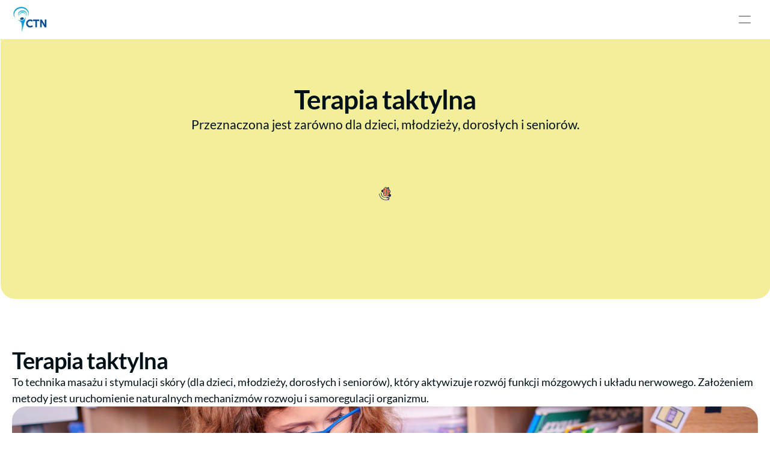

--- FILE ---
content_type: text/html
request_url: https://www.ctn-terapia.pl/uslugi/terapia-taktylna
body_size: 22528
content:
<!doctype html>
<!-- ✨ Built with Framer • https://www.framer.com/ -->
<html lang="pl-PL">
<head>
    <meta charset="utf-8">
    
    
    
    <!-- Start of headStart -->
    <!-- Google tag (gtag.js) -->
<script async src="https://www.googletagmanager.com/gtag/js?id=G-GD38F57QNS"></script>
<script>
  window.dataLayer = window.dataLayer || [];
  function gtag(){dataLayer.push(arguments);}
  gtag('js', new Date());

  gtag('config', 'G-GD38F57QNS');
</script>
    <!-- End of headStart -->
    <meta name="viewport" content="width=device-width">
    <meta name="generator" content="Framer b1d4f6a">
    <title>Terapia taktylna - CTN</title>
    <meta name="description" content="To technika masażu i stymulacji skóry (dla dzieci, młodzieży, dorosłych i seniorów), który aktywizuje rozwój funkcji mózgowych i układu nerwowego.">
    <meta name="framer-search-index" content="https://framerusercontent.com/sites/6BbIhMYQV6FAXYVJfLWHaB/searchIndex-CsJnhLQqVhSA.json">
    <link href="https://framerusercontent.com/images/yF48rAnSkO2rGqLIatbgwW5Rs.png" rel="icon" media="(prefers-color-scheme: light)">
    <link href="https://framerusercontent.com/images/yF48rAnSkO2rGqLIatbgwW5Rs.png" rel="icon" media="(prefers-color-scheme: dark)">
    <!-- Open Graph / Facebook -->
    <meta property="og:type" content="website">
    <meta property="og:title" content="Terapia taktylna - CTN">
    <meta property="og:description" content="To technika masażu i stymulacji skóry (dla dzieci, młodzieży, dorosłych i seniorów), który aktywizuje rozwój funkcji mózgowych i układu nerwowego.">
    <meta property="og:image" content="https://framerusercontent.com/images/BmvjfEcg4qOZwQyYz3QqDawSo.png">
    <!-- Twitter -->
    <meta name="twitter:card" content="summary_large_image">
    <meta name="twitter:title" content="Terapia taktylna - CTN">
    <meta name="twitter:description" content="To technika masażu i stymulacji skóry (dla dzieci, młodzieży, dorosłych i seniorów), który aktywizuje rozwój funkcji mózgowych i układu nerwowego.">
    <meta name="twitter:image" content="https://framerusercontent.com/images/BmvjfEcg4qOZwQyYz3QqDawSo.png">
    
    <!-- Global site tag (gtag.js) - Google Analytics -->
    <script async src="https://www.googletagmanager.com/gtag/js?id=G-GD38F57QNS"></script>
    <script>
      window.dataLayer = window.dataLayer || [];
      function gtag(){window.dataLayer.push(arguments);}
      gtag('js', new Date());
      gtag('config', 'G-GD38F57QNS');
    </script>
    
    <link href="https://fonts.gstatic.com" rel="preconnect" crossorigin>
    <meta name="robots" content="max-image-preview:large"><link rel="canonical" href="https://www.ctn-terapia.pl/uslugi/terapia-taktylna"><meta property="og:url" content="https://www.ctn-terapia.pl/uslugi/terapia-taktylna"><style data-framer-breakpoint-css>@media(min-width: 1536px){.hidden-1n6rqh5{display:none!important}}@media(min-width: 1281px) and (max-width: 1535px){.hidden-9vy2ar{display:none!important}}@media(min-width: 601px) and (max-width: 1280px){.hidden-11fqv2y{display:none!important}}@media(max-width: 600px){.hidden-1uddnxs{display:none!important}}</style><style data-framer-css-ssr-minified data-framer-components="framer-lib-cursors-host framer-buwuE PropertyOverrides framer-NPQUe framer-1FtAg framer-dME6U framer-fmwXk framer-q9i0j">html,body,#main{margin:0;padding:0;box-sizing:border-box}:root{-webkit-font-smoothing:antialiased;-moz-osx-font-smoothing:grayscale}*{box-sizing:border-box;-webkit-font-smoothing:inherit}h1,h2,h3,h4,h5,h6,p,figure{margin:0}body,input,textarea,select,button{font-size:12px;font-family:sans-serif}body{--token-cd7a96a4-f6b5-40d7-9a85-c7f7fc6b046c: rgb(0, 16, 23);--token-d71e3461-a740-4f50-bbe0-87eea53d6110: rgb(242, 238, 153);--token-83ba01cb-a470-4a69-94a2-e221794f5f1f: rgb(252, 252, 235);--token-b8bf7080-9eed-4b38-976f-ef6c42b84746: rgb(1, 128, 180);--token-328e7e85-c2cf-4c17-a104-1c46d76e70ac: rgb(1, 160, 225);--token-a555d7fb-7e94-4ff5-8aa6-b774eb66e444: rgb(52, 179, 231);--token-f77c50d8-a4b4-4bf9-85ef-f45679ec08a9: rgb(103, 198, 237);--token-847d0189-310a-4c16-97be-f1c32f0db4ff: rgb(153, 217, 243);--token-0712d4a2-8d3e-4f1e-a331-e4f247efb192: rgb(179, 226, 246);--token-c77bd4e4-15ce-4a52-a4f3-a821f0879813: rgb(204, 236, 249);--token-b2d2c714-fc84-4e06-8a95-4103dabba44a: rgb(230, 245, 252);--token-1839f2ae-bb6e-4627-afe6-b27c8c963ba1: rgb(247, 222, 194);--token-d114adec-3eb4-41a6-a60f-ff5e21e2912f: rgb(242, 200, 153);--token-89171c8e-61bc-4a7d-8088-36fb202e5ab5: rgb(253, 109, 88);--token-ceaae54f-ded0-4e27-943e-dd8a7bee2a75: rgb(153, 189, 242);--token-c5b5e90b-135f-43da-8c3c-69ca21a0fb27: rgb(153, 160, 242)}@font-face{font-family:Lato;font-style:italic;font-weight:400;font-display:swap;src:url(https://fonts.gstatic.com/s/lato/v24/S6u8w4BMUTPHjxsAUi-qJCY.woff2) format("woff2");unicode-range:U+0100-02BA,U+02BD-02C5,U+02C7-02CC,U+02CE-02D7,U+02DD-02FF,U+0304,U+0308,U+0329,U+1D00-1DBF,U+1E00-1E9F,U+1EF2-1EFF,U+2020,U+20A0-20AB,U+20AD-20C0,U+2113,U+2C60-2C7F,U+A720-A7FF}@font-face{font-family:Lato;font-style:italic;font-weight:400;font-display:swap;src:url(https://fonts.gstatic.com/s/lato/v24/S6u8w4BMUTPHjxsAXC-q.woff2) format("woff2");unicode-range:U+0000-00FF,U+0131,U+0152-0153,U+02BB-02BC,U+02C6,U+02DA,U+02DC,U+0304,U+0308,U+0329,U+2000-206F,U+20AC,U+2122,U+2191,U+2193,U+2212,U+2215,U+FEFF,U+FFFD}@font-face{font-family:Lato;font-style:italic;font-weight:700;font-display:swap;src:url(https://fonts.gstatic.com/s/lato/v24/S6u_w4BMUTPHjxsI5wq_FQft1dw.woff2) format("woff2");unicode-range:U+0100-02BA,U+02BD-02C5,U+02C7-02CC,U+02CE-02D7,U+02DD-02FF,U+0304,U+0308,U+0329,U+1D00-1DBF,U+1E00-1E9F,U+1EF2-1EFF,U+2020,U+20A0-20AB,U+20AD-20C0,U+2113,U+2C60-2C7F,U+A720-A7FF}@font-face{font-family:Lato;font-style:italic;font-weight:700;font-display:swap;src:url(https://fonts.gstatic.com/s/lato/v24/S6u_w4BMUTPHjxsI5wq_Gwft.woff2) format("woff2");unicode-range:U+0000-00FF,U+0131,U+0152-0153,U+02BB-02BC,U+02C6,U+02DA,U+02DC,U+0304,U+0308,U+0329,U+2000-206F,U+20AC,U+2122,U+2191,U+2193,U+2212,U+2215,U+FEFF,U+FFFD}@font-face{font-family:Lato;font-style:normal;font-weight:400;font-display:swap;src:url(https://fonts.gstatic.com/s/lato/v24/S6uyw4BMUTPHjxAwXjeu.woff2) format("woff2");unicode-range:U+0100-02BA,U+02BD-02C5,U+02C7-02CC,U+02CE-02D7,U+02DD-02FF,U+0304,U+0308,U+0329,U+1D00-1DBF,U+1E00-1E9F,U+1EF2-1EFF,U+2020,U+20A0-20AB,U+20AD-20C0,U+2113,U+2C60-2C7F,U+A720-A7FF}@font-face{font-family:Lato;font-style:normal;font-weight:400;font-display:swap;src:url(https://fonts.gstatic.com/s/lato/v24/S6uyw4BMUTPHjx4wXg.woff2) format("woff2");unicode-range:U+0000-00FF,U+0131,U+0152-0153,U+02BB-02BC,U+02C6,U+02DA,U+02DC,U+0304,U+0308,U+0329,U+2000-206F,U+20AC,U+2122,U+2191,U+2193,U+2212,U+2215,U+FEFF,U+FFFD}@font-face{font-family:Lato;font-style:normal;font-weight:700;font-display:swap;src:url(https://fonts.gstatic.com/s/lato/v24/S6u9w4BMUTPHh6UVSwaPGR_p.woff2) format("woff2");unicode-range:U+0100-02BA,U+02BD-02C5,U+02C7-02CC,U+02CE-02D7,U+02DD-02FF,U+0304,U+0308,U+0329,U+1D00-1DBF,U+1E00-1E9F,U+1EF2-1EFF,U+2020,U+20A0-20AB,U+20AD-20C0,U+2113,U+2C60-2C7F,U+A720-A7FF}@font-face{font-family:Lato;font-style:normal;font-weight:700;font-display:swap;src:url(https://fonts.gstatic.com/s/lato/v24/S6u9w4BMUTPHh6UVSwiPGQ.woff2) format("woff2");unicode-range:U+0000-00FF,U+0131,U+0152-0153,U+02BB-02BC,U+02C6,U+02DA,U+02DC,U+0304,U+0308,U+0329,U+2000-206F,U+20AC,U+2122,U+2191,U+2193,U+2212,U+2215,U+FEFF,U+FFFD}@font-face{font-family:Lato;font-style:italic;font-weight:900;font-display:block;src:url(https://fonts.gstatic.com/s/lato/v24/S6u_w4BMUTPHjxsI3wi_FQft1dw.woff2) format("woff2");unicode-range:U+0100-02BA,U+02BD-02C5,U+02C7-02CC,U+02CE-02D7,U+02DD-02FF,U+0304,U+0308,U+0329,U+1D00-1DBF,U+1E00-1E9F,U+1EF2-1EFF,U+2020,U+20A0-20AB,U+20AD-20C0,U+2113,U+2C60-2C7F,U+A720-A7FF}@font-face{font-family:Lato;font-style:italic;font-weight:900;font-display:block;src:url(https://fonts.gstatic.com/s/lato/v24/S6u_w4BMUTPHjxsI3wi_Gwft.woff2) format("woff2");unicode-range:U+0000-00FF,U+0131,U+0152-0153,U+02BB-02BC,U+02C6,U+02DA,U+02DC,U+0304,U+0308,U+0329,U+2000-206F,U+20AC,U+2122,U+2191,U+2193,U+2212,U+2215,U+FEFF,U+FFFD}@font-face{font-family:Lato;font-style:normal;font-weight:900;font-display:block;src:url(https://fonts.gstatic.com/s/lato/v24/S6u9w4BMUTPHh50XSwaPGR_p.woff2) format("woff2");unicode-range:U+0100-02BA,U+02BD-02C5,U+02C7-02CC,U+02CE-02D7,U+02DD-02FF,U+0304,U+0308,U+0329,U+1D00-1DBF,U+1E00-1E9F,U+1EF2-1EFF,U+2020,U+20A0-20AB,U+20AD-20C0,U+2113,U+2C60-2C7F,U+A720-A7FF}@font-face{font-family:Lato;font-style:normal;font-weight:900;font-display:block;src:url(https://fonts.gstatic.com/s/lato/v24/S6u9w4BMUTPHh50XSwiPGQ.woff2) format("woff2");unicode-range:U+0000-00FF,U+0131,U+0152-0153,U+02BB-02BC,U+02C6,U+02DA,U+02DC,U+0304,U+0308,U+0329,U+2000-206F,U+20AC,U+2122,U+2191,U+2193,U+2212,U+2215,U+FEFF,U+FFFD}@font-face{font-family:Inter;src:url(https://framerusercontent.com/assets/5vvr9Vy74if2I6bQbJvbw7SY1pQ.woff2);font-display:swap;font-style:normal;font-weight:400;unicode-range:U+0460-052F,U+1C80-1C88,U+20B4,U+2DE0-2DFF,U+A640-A69F,U+FE2E-FE2F}@font-face{font-family:Inter;src:url(https://framerusercontent.com/assets/EOr0mi4hNtlgWNn9if640EZzXCo.woff2);font-display:swap;font-style:normal;font-weight:400;unicode-range:U+0301,U+0400-045F,U+0490-0491,U+04B0-04B1,U+2116}@font-face{font-family:Inter;src:url(https://framerusercontent.com/assets/Y9k9QrlZAqio88Klkmbd8VoMQc.woff2);font-display:swap;font-style:normal;font-weight:400;unicode-range:U+1F00-1FFF}@font-face{font-family:Inter;src:url(https://framerusercontent.com/assets/OYrD2tBIBPvoJXiIHnLoOXnY9M.woff2);font-display:swap;font-style:normal;font-weight:400;unicode-range:U+0370-03FF}@font-face{font-family:Inter;src:url(https://framerusercontent.com/assets/JeYwfuaPfZHQhEG8U5gtPDZ7WQ.woff2);font-display:swap;font-style:normal;font-weight:400;unicode-range:U+0100-024F,U+0259,U+1E00-1EFF,U+2020,U+20A0-20AB,U+20AD-20CF,U+2113,U+2C60-2C7F,U+A720-A7FF}@font-face{font-family:Inter;src:url(https://framerusercontent.com/assets/vQyevYAyHtARFwPqUzQGpnDs.woff2);font-display:swap;font-style:normal;font-weight:400;unicode-range:U+0000-00FF,U+0131,U+0152-0153,U+02BB-02BC,U+02C6,U+02DA,U+02DC,U+2000-206F,U+2074,U+20AC,U+2122,U+2191,U+2193,U+2212,U+2215,U+FEFF,U+FFFD}@font-face{font-family:Inter;src:url(https://framerusercontent.com/assets/b6Y37FthZeALduNqHicBT6FutY.woff2);font-display:swap;font-style:normal;font-weight:400;unicode-range:U+0102-0103,U+0110-0111,U+0128-0129,U+0168-0169,U+01A0-01A1,U+01AF-01B0,U+1EA0-1EF9,U+20AB}@font-face{font-family:Inter;src:url(https://framerusercontent.com/assets/NXxvFRoY5LDh3yCm7MEP2jqYk.woff2);font-display:block;font-style:normal;font-weight:100;unicode-range:U+0460-052F,U+1C80-1C88,U+20B4,U+2DE0-2DFF,U+A640-A69F,U+FE2E-FE2F}@font-face{font-family:Inter;src:url(https://framerusercontent.com/assets/5CcgcVyoWSqO1THBiISd6oCog.woff2);font-display:block;font-style:normal;font-weight:100;unicode-range:U+0301,U+0400-045F,U+0490-0491,U+04B0-04B1,U+2116}@font-face{font-family:Inter;src:url(https://framerusercontent.com/assets/MF544SVCvk3yNpLIz3pwDXFZPKM.woff2);font-display:block;font-style:normal;font-weight:100;unicode-range:U+1F00-1FFF}@font-face{font-family:Inter;src:url(https://framerusercontent.com/assets/TNtxudDBkAm2RXdtU3rvTBwoM.woff2);font-display:block;font-style:normal;font-weight:100;unicode-range:U+0370-03FF}@font-face{font-family:Inter;src:url(https://framerusercontent.com/assets/fIabp4VN5z7iJ3lNOz9qfNeQHc.woff2);font-display:block;font-style:normal;font-weight:100;unicode-range:U+0100-024F,U+0259,U+1E00-1EFF,U+2020,U+20A0-20AB,U+20AD-20CF,U+2113,U+2C60-2C7F,U+A720-A7FF}@font-face{font-family:Inter;src:url(https://framerusercontent.com/assets/YSOgKh50dqzzsXffetgcarlLHcI.woff2);font-display:block;font-style:normal;font-weight:100;unicode-range:U+0000-00FF,U+0131,U+0152-0153,U+02BB-02BC,U+02C6,U+02DA,U+02DC,U+2000-206F,U+2074,U+20AC,U+2122,U+2191,U+2193,U+2212,U+2215,U+FEFF,U+FFFD}@font-face{font-family:Inter;src:url(https://framerusercontent.com/assets/9iRSYClnXA0RMygyIn6yjjWXJw.woff2);font-display:block;font-style:normal;font-weight:100;unicode-range:U+0102-0103,U+0110-0111,U+0128-0129,U+0168-0169,U+01A0-01A1,U+01AF-01B0,U+1EA0-1EF9,U+20AB}@font-face{font-family:Inter;src:url(https://framerusercontent.com/assets/MVhJhYeDWxeyqT939zMNyw9p8.woff2);font-display:block;font-style:normal;font-weight:200;unicode-range:U+0460-052F,U+1C80-1C88,U+20B4,U+2DE0-2DFF,U+A640-A69F,U+FE2E-FE2F}@font-face{font-family:Inter;src:url(https://framerusercontent.com/assets/WXQXYfAQJIi2pCJACAfWWXfIDqI.woff2);font-display:block;font-style:normal;font-weight:200;unicode-range:U+0301,U+0400-045F,U+0490-0491,U+04B0-04B1,U+2116}@font-face{font-family:Inter;src:url(https://framerusercontent.com/assets/RJeJJARdrtNUtic58kOz7hIgBuE.woff2);font-display:block;font-style:normal;font-weight:200;unicode-range:U+1F00-1FFF}@font-face{font-family:Inter;src:url(https://framerusercontent.com/assets/4hBRAuM02i3fsxYDzyNvt5Az2so.woff2);font-display:block;font-style:normal;font-weight:200;unicode-range:U+0370-03FF}@font-face{font-family:Inter;src:url(https://framerusercontent.com/assets/fz1JbBffNGgK7BNUI1mmbFBlgA8.woff2);font-display:block;font-style:normal;font-weight:200;unicode-range:U+0100-024F,U+0259,U+1E00-1EFF,U+2020,U+20A0-20AB,U+20AD-20CF,U+2113,U+2C60-2C7F,U+A720-A7FF}@font-face{font-family:Inter;src:url(https://framerusercontent.com/assets/hgmI3sEShaw5UU738TAjDBQPH0.woff2);font-display:block;font-style:normal;font-weight:200;unicode-range:U+0000-00FF,U+0131,U+0152-0153,U+02BB-02BC,U+02C6,U+02DA,U+02DC,U+2000-206F,U+2074,U+20AC,U+2122,U+2191,U+2193,U+2212,U+2215,U+FEFF,U+FFFD}@font-face{font-family:Inter;src:url(https://framerusercontent.com/assets/eIZyQwIlHYR0mnMSneEDMtqBPgw.woff2);font-display:block;font-style:normal;font-weight:200;unicode-range:U+0102-0103,U+0110-0111,U+0128-0129,U+0168-0169,U+01A0-01A1,U+01AF-01B0,U+1EA0-1EF9,U+20AB}@font-face{font-family:Inter;src:url(https://framerusercontent.com/assets/BkDpl4ghaqvMi1btKFyG2tdbec.woff2);font-display:swap;font-style:normal;font-weight:300;unicode-range:U+0460-052F,U+1C80-1C88,U+20B4,U+2DE0-2DFF,U+A640-A69F,U+FE2E-FE2F}@font-face{font-family:Inter;src:url(https://framerusercontent.com/assets/zAMK70AQRFSShJgUiaR5IiIhgzk.woff2);font-display:swap;font-style:normal;font-weight:300;unicode-range:U+0301,U+0400-045F,U+0490-0491,U+04B0-04B1,U+2116}@font-face{font-family:Inter;src:url(https://framerusercontent.com/assets/IETjvc5qzUaRoaruDpPSwCUM8.woff2);font-display:swap;font-style:normal;font-weight:300;unicode-range:U+1F00-1FFF}@font-face{font-family:Inter;src:url(https://framerusercontent.com/assets/oLCoaT3ioA0fHdJnWR9W6k7NY.woff2);font-display:swap;font-style:normal;font-weight:300;unicode-range:U+0370-03FF}@font-face{font-family:Inter;src:url(https://framerusercontent.com/assets/Sj0PCHQSBjFmEp6NBWg6FNaKc.woff2);font-display:swap;font-style:normal;font-weight:300;unicode-range:U+0100-024F,U+0259,U+1E00-1EFF,U+2020,U+20A0-20AB,U+20AD-20CF,U+2113,U+2C60-2C7F,U+A720-A7FF}@font-face{font-family:Inter;src:url(https://framerusercontent.com/assets/v2q8JTTTs7McDMSEhnxAIBqd0.woff2);font-display:swap;font-style:normal;font-weight:300;unicode-range:U+0000-00FF,U+0131,U+0152-0153,U+02BB-02BC,U+02C6,U+02DA,U+02DC,U+2000-206F,U+2074,U+20AC,U+2122,U+2191,U+2193,U+2212,U+2215,U+FEFF,U+FFFD}@font-face{font-family:Inter;src:url(https://framerusercontent.com/assets/H4TfENUY1rh8R9UaSD6vngjJP3M.woff2);font-display:swap;font-style:normal;font-weight:300;unicode-range:U+0102-0103,U+0110-0111,U+0128-0129,U+0168-0169,U+01A0-01A1,U+01AF-01B0,U+1EA0-1EF9,U+20AB}@font-face{font-family:Inter;src:url(https://framerusercontent.com/assets/5A3Ce6C9YYmCjpQx9M4inSaKU.woff2);font-display:swap;font-style:normal;font-weight:500;unicode-range:U+0460-052F,U+1C80-1C88,U+20B4,U+2DE0-2DFF,U+A640-A69F,U+FE2E-FE2F}@font-face{font-family:Inter;src:url(https://framerusercontent.com/assets/Qx95Xyt0Ka3SGhinnbXIGpEIyP4.woff2);font-display:swap;font-style:normal;font-weight:500;unicode-range:U+0301,U+0400-045F,U+0490-0491,U+04B0-04B1,U+2116}@font-face{font-family:Inter;src:url(https://framerusercontent.com/assets/6mJuEAguuIuMog10gGvH5d3cl8.woff2);font-display:swap;font-style:normal;font-weight:500;unicode-range:U+1F00-1FFF}@font-face{font-family:Inter;src:url(https://framerusercontent.com/assets/xYYWaj7wCU5zSQH0eXvSaS19wo.woff2);font-display:swap;font-style:normal;font-weight:500;unicode-range:U+0370-03FF}@font-face{font-family:Inter;src:url(https://framerusercontent.com/assets/otTaNuNpVK4RbdlT7zDDdKvQBA.woff2);font-display:swap;font-style:normal;font-weight:500;unicode-range:U+0100-024F,U+0259,U+1E00-1EFF,U+2020,U+20A0-20AB,U+20AD-20CF,U+2113,U+2C60-2C7F,U+A720-A7FF}@font-face{font-family:Inter;src:url(https://framerusercontent.com/assets/d3tHnaQIAeqiE5hGcRw4mmgWYU.woff2);font-display:swap;font-style:normal;font-weight:500;unicode-range:U+0000-00FF,U+0131,U+0152-0153,U+02BB-02BC,U+02C6,U+02DA,U+02DC,U+2000-206F,U+2074,U+20AC,U+2122,U+2191,U+2193,U+2212,U+2215,U+FEFF,U+FFFD}@font-face{font-family:Inter;src:url(https://framerusercontent.com/assets/DolVirEGb34pEXEp8t8FQBSK4.woff2);font-display:swap;font-style:normal;font-weight:500;unicode-range:U+0102-0103,U+0110-0111,U+0128-0129,U+0168-0169,U+01A0-01A1,U+01AF-01B0,U+1EA0-1EF9,U+20AB}@font-face{font-family:Inter;src:url(https://framerusercontent.com/assets/hyOgCu0Xnghbimh0pE8QTvtt2AU.woff2);font-display:swap;font-style:normal;font-weight:600;unicode-range:U+0460-052F,U+1C80-1C88,U+20B4,U+2DE0-2DFF,U+A640-A69F,U+FE2E-FE2F}@font-face{font-family:Inter;src:url(https://framerusercontent.com/assets/NeGmSOXrPBfEFIy5YZeHq17LEDA.woff2);font-display:swap;font-style:normal;font-weight:600;unicode-range:U+0301,U+0400-045F,U+0490-0491,U+04B0-04B1,U+2116}@font-face{font-family:Inter;src:url(https://framerusercontent.com/assets/oYaAX5himiTPYuN8vLWnqBbfD2s.woff2);font-display:swap;font-style:normal;font-weight:600;unicode-range:U+1F00-1FFF}@font-face{font-family:Inter;src:url(https://framerusercontent.com/assets/lEJLP4R0yuCaMCjSXYHtJw72M.woff2);font-display:swap;font-style:normal;font-weight:600;unicode-range:U+0370-03FF}@font-face{font-family:Inter;src:url(https://framerusercontent.com/assets/cRJyLNuTJR5jbyKzGi33wU9cqIQ.woff2);font-display:swap;font-style:normal;font-weight:600;unicode-range:U+0100-024F,U+0259,U+1E00-1EFF,U+2020,U+20A0-20AB,U+20AD-20CF,U+2113,U+2C60-2C7F,U+A720-A7FF}@font-face{font-family:Inter;src:url(https://framerusercontent.com/assets/1ZFS7N918ojhhd0nQWdj3jz4w.woff2);font-display:swap;font-style:normal;font-weight:600;unicode-range:U+0000-00FF,U+0131,U+0152-0153,U+02BB-02BC,U+02C6,U+02DA,U+02DC,U+2000-206F,U+2074,U+20AC,U+2122,U+2191,U+2193,U+2212,U+2215,U+FEFF,U+FFFD}@font-face{font-family:Inter;src:url(https://framerusercontent.com/assets/A0Wcc7NgXMjUuFdquHDrIZpzZw0.woff2);font-display:swap;font-style:normal;font-weight:600;unicode-range:U+0102-0103,U+0110-0111,U+0128-0129,U+0168-0169,U+01A0-01A1,U+01AF-01B0,U+1EA0-1EF9,U+20AB}@font-face{font-family:Inter;src:url(https://framerusercontent.com/assets/DpPBYI0sL4fYLgAkX8KXOPVt7c.woff2);font-display:swap;font-style:normal;font-weight:700;unicode-range:U+0460-052F,U+1C80-1C88,U+20B4,U+2DE0-2DFF,U+A640-A69F,U+FE2E-FE2F}@font-face{font-family:Inter;src:url(https://framerusercontent.com/assets/4RAEQdEOrcnDkhHiiCbJOw92Lk.woff2);font-display:swap;font-style:normal;font-weight:700;unicode-range:U+0301,U+0400-045F,U+0490-0491,U+04B0-04B1,U+2116}@font-face{font-family:Inter;src:url(https://framerusercontent.com/assets/1K3W8DizY3v4emK8Mb08YHxTbs.woff2);font-display:swap;font-style:normal;font-weight:700;unicode-range:U+1F00-1FFF}@font-face{font-family:Inter;src:url(https://framerusercontent.com/assets/tUSCtfYVM1I1IchuyCwz9gDdQ.woff2);font-display:swap;font-style:normal;font-weight:700;unicode-range:U+0370-03FF}@font-face{font-family:Inter;src:url(https://framerusercontent.com/assets/VgYFWiwsAC5OYxAycRXXvhze58.woff2);font-display:swap;font-style:normal;font-weight:700;unicode-range:U+0100-024F,U+0259,U+1E00-1EFF,U+2020,U+20A0-20AB,U+20AD-20CF,U+2113,U+2C60-2C7F,U+A720-A7FF}@font-face{font-family:Inter;src:url(https://framerusercontent.com/assets/DXD0Q7LSl7HEvDzucnyLnGBHM.woff2);font-display:swap;font-style:normal;font-weight:700;unicode-range:U+0000-00FF,U+0131,U+0152-0153,U+02BB-02BC,U+02C6,U+02DA,U+02DC,U+2000-206F,U+2074,U+20AC,U+2122,U+2191,U+2193,U+2212,U+2215,U+FEFF,U+FFFD}@font-face{font-family:Inter;src:url(https://framerusercontent.com/assets/GIryZETIX4IFypco5pYZONKhJIo.woff2);font-display:swap;font-style:normal;font-weight:700;unicode-range:U+0102-0103,U+0110-0111,U+0128-0129,U+0168-0169,U+01A0-01A1,U+01AF-01B0,U+1EA0-1EF9,U+20AB}@font-face{font-family:Inter;src:url(https://framerusercontent.com/assets/PONfPc6h4EPYwJliXQBmjVx7QxI.woff2);font-display:swap;font-style:normal;font-weight:800;unicode-range:U+0460-052F,U+1C80-1C88,U+20B4,U+2DE0-2DFF,U+A640-A69F,U+FE2E-FE2F}@font-face{font-family:Inter;src:url(https://framerusercontent.com/assets/zsnJN7Z1wdzUvepJniD3rbvJIyU.woff2);font-display:swap;font-style:normal;font-weight:800;unicode-range:U+0301,U+0400-045F,U+0490-0491,U+04B0-04B1,U+2116}@font-face{font-family:Inter;src:url(https://framerusercontent.com/assets/UrzZBOy7RyJEWAZGduzOeHiHuY.woff2);font-display:swap;font-style:normal;font-weight:800;unicode-range:U+1F00-1FFF}@font-face{font-family:Inter;src:url(https://framerusercontent.com/assets/996sR9SfSDuYELz8oHhDOcErkY.woff2);font-display:swap;font-style:normal;font-weight:800;unicode-range:U+0370-03FF}@font-face{font-family:Inter;src:url(https://framerusercontent.com/assets/ftN1HpyPVJEoEb4q36SOrNdLXU.woff2);font-display:swap;font-style:normal;font-weight:800;unicode-range:U+0100-024F,U+0259,U+1E00-1EFF,U+2020,U+20A0-20AB,U+20AD-20CF,U+2113,U+2C60-2C7F,U+A720-A7FF}@font-face{font-family:Inter;src:url(https://framerusercontent.com/assets/jN39PDxZWEwjG7Csryx3JN2r2Y.woff2);font-display:swap;font-style:normal;font-weight:800;unicode-range:U+0000-00FF,U+0131,U+0152-0153,U+02BB-02BC,U+02C6,U+02DA,U+02DC,U+2000-206F,U+2074,U+20AC,U+2122,U+2191,U+2193,U+2212,U+2215,U+FEFF,U+FFFD}@font-face{font-family:Inter;src:url(https://framerusercontent.com/assets/JAur4lGGSGRGyrFi59JSIKqVgU.woff2);font-display:swap;font-style:normal;font-weight:800;unicode-range:U+0102-0103,U+0110-0111,U+0128-0129,U+0168-0169,U+01A0-01A1,U+01AF-01B0,U+1EA0-1EF9,U+20AB}@font-face{font-family:Inter;src:url(https://framerusercontent.com/assets/mkY5Sgyq51ik0AMrSBwhm9DJg.woff2);font-display:block;font-style:normal;font-weight:900;unicode-range:U+0460-052F,U+1C80-1C88,U+20B4,U+2DE0-2DFF,U+A640-A69F,U+FE2E-FE2F}@font-face{font-family:Inter;src:url(https://framerusercontent.com/assets/X5hj6qzcHUYv7h1390c8Rhm6550.woff2);font-display:block;font-style:normal;font-weight:900;unicode-range:U+0301,U+0400-045F,U+0490-0491,U+04B0-04B1,U+2116}@font-face{font-family:Inter;src:url(https://framerusercontent.com/assets/gQhNpS3tN86g8RcVKYUUaKt2oMQ.woff2);font-display:block;font-style:normal;font-weight:900;unicode-range:U+1F00-1FFF}@font-face{font-family:Inter;src:url(https://framerusercontent.com/assets/cugnVhSraaRyANCaUtI5FV17wk.woff2);font-display:block;font-style:normal;font-weight:900;unicode-range:U+0370-03FF}@font-face{font-family:Inter;src:url(https://framerusercontent.com/assets/5HcVoGak8k5agFJSaKa4floXVu0.woff2);font-display:block;font-style:normal;font-weight:900;unicode-range:U+0100-024F,U+0259,U+1E00-1EFF,U+2020,U+20A0-20AB,U+20AD-20CF,U+2113,U+2C60-2C7F,U+A720-A7FF}@font-face{font-family:Inter;src:url(https://framerusercontent.com/assets/jn4BtSPLlS0NDp1KiFAtFKiiY0o.woff2);font-display:block;font-style:normal;font-weight:900;unicode-range:U+0000-00FF,U+0131,U+0152-0153,U+02BB-02BC,U+02C6,U+02DA,U+02DC,U+2000-206F,U+2074,U+20AC,U+2122,U+2191,U+2193,U+2212,U+2215,U+FEFF,U+FFFD}@font-face{font-family:Inter;src:url(https://framerusercontent.com/assets/P2Bw01CtL0b9wqygO0sSVogWbo.woff2);font-display:block;font-style:normal;font-weight:900;unicode-range:U+0102-0103,U+0110-0111,U+0128-0129,U+0168-0169,U+01A0-01A1,U+01AF-01B0,U+1EA0-1EF9,U+20AB}@font-face{font-family:Inter;src:url(https://framerusercontent.com/assets/YJsHMqeEm0oDHuxRTVCwg5eZuo.woff2);font-display:block;font-style:italic;font-weight:100;unicode-range:U+0460-052F,U+1C80-1C88,U+20B4,U+2DE0-2DFF,U+A640-A69F,U+FE2E-FE2F}@font-face{font-family:Inter;src:url(https://framerusercontent.com/assets/oJJMyJlDykMObEyb5VexHSxd24.woff2);font-display:block;font-style:italic;font-weight:100;unicode-range:U+0301,U+0400-045F,U+0490-0491,U+04B0-04B1,U+2116}@font-face{font-family:Inter;src:url(https://framerusercontent.com/assets/IpeaX0WzLaonj68howNZg4SJJaY.woff2);font-display:block;font-style:italic;font-weight:100;unicode-range:U+1F00-1FFF}@font-face{font-family:Inter;src:url(https://framerusercontent.com/assets/KCj1bV3vDXY5OLHttTeRYcu9J8.woff2);font-display:block;font-style:italic;font-weight:100;unicode-range:U+0370-03FF}@font-face{font-family:Inter;src:url(https://framerusercontent.com/assets/biaVHhOprxbHaR3dIP7Z8cYurHg.woff2);font-display:block;font-style:italic;font-weight:100;unicode-range:U+0100-024F,U+0259,U+1E00-1EFF,U+2020,U+20A0-20AB,U+20AD-20CF,U+2113,U+2C60-2C7F,U+A720-A7FF}@font-face{font-family:Inter;src:url(https://framerusercontent.com/assets/BpOIEy4nYtcp1RwqOtwAgi2EiDE.woff2);font-display:block;font-style:italic;font-weight:100;unicode-range:U+0000-00FF,U+0131,U+0152-0153,U+02BB-02BC,U+02C6,U+02DA,U+02DC,U+2000-206F,U+2074,U+20AC,U+2122,U+2191,U+2193,U+2212,U+2215,U+FEFF,U+FFFD}@font-face{font-family:Inter;src:url(https://framerusercontent.com/assets/gNa011yWpVpNFgUhhSlDX8nUiPQ.woff2);font-display:block;font-style:italic;font-weight:100;unicode-range:U+0102-0103,U+0110-0111,U+0128-0129,U+0168-0169,U+01A0-01A1,U+01AF-01B0,U+1EA0-1EF9,U+20AB}@font-face{font-family:Inter;src:url(https://framerusercontent.com/assets/vpq17U0WM26sBGHgq9jnrUmUf8.woff2);font-display:block;font-style:italic;font-weight:200;unicode-range:U+0460-052F,U+1C80-1C88,U+20B4,U+2DE0-2DFF,U+A640-A69F,U+FE2E-FE2F}@font-face{font-family:Inter;src:url(https://framerusercontent.com/assets/bNYh7lNMEpOegeRYAtyGel1WqBE.woff2);font-display:block;font-style:italic;font-weight:200;unicode-range:U+0301,U+0400-045F,U+0490-0491,U+04B0-04B1,U+2116}@font-face{font-family:Inter;src:url(https://framerusercontent.com/assets/FBzcXZYmdulcZC0z278U6o0cw.woff2);font-display:block;font-style:italic;font-weight:200;unicode-range:U+1F00-1FFF}@font-face{font-family:Inter;src:url(https://framerusercontent.com/assets/ua60IRqWK94xCrq0SC639Hbsdjg.woff2);font-display:block;font-style:italic;font-weight:200;unicode-range:U+0370-03FF}@font-face{font-family:Inter;src:url(https://framerusercontent.com/assets/Pd8gNPn2dSCh4FyjWFw9PJysoQ.woff2);font-display:block;font-style:italic;font-weight:200;unicode-range:U+0100-024F,U+0259,U+1E00-1EFF,U+2020,U+20A0-20AB,U+20AD-20CF,U+2113,U+2C60-2C7F,U+A720-A7FF}@font-face{font-family:Inter;src:url(https://framerusercontent.com/assets/zpiI5DA3vCb3G2sqEyq9xqogo.woff2);font-display:block;font-style:italic;font-weight:200;unicode-range:U+0000-00FF,U+0131,U+0152-0153,U+02BB-02BC,U+02C6,U+02DA,U+02DC,U+2000-206F,U+2074,U+20AC,U+2122,U+2191,U+2193,U+2212,U+2215,U+FEFF,U+FFFD}@font-face{font-family:Inter;src:url(https://framerusercontent.com/assets/DtVQjTG8OGGKnwKYrMHRZVCyo.woff2);font-display:block;font-style:italic;font-weight:200;unicode-range:U+0102-0103,U+0110-0111,U+0128-0129,U+0168-0169,U+01A0-01A1,U+01AF-01B0,U+1EA0-1EF9,U+20AB}@font-face{font-family:Inter;src:url(https://framerusercontent.com/assets/YYB6GZmCWnZq3RWZOghuZIOxQY.woff2);font-display:swap;font-style:italic;font-weight:300;unicode-range:U+0460-052F,U+1C80-1C88,U+20B4,U+2DE0-2DFF,U+A640-A69F,U+FE2E-FE2F}@font-face{font-family:Inter;src:url(https://framerusercontent.com/assets/miJTzODdiyIr3tRo9KEoqXXk2PM.woff2);font-display:swap;font-style:italic;font-weight:300;unicode-range:U+0301,U+0400-045F,U+0490-0491,U+04B0-04B1,U+2116}@font-face{font-family:Inter;src:url(https://framerusercontent.com/assets/6ZMhcggRFfEfbf7lncCpaUbA.woff2);font-display:swap;font-style:italic;font-weight:300;unicode-range:U+1F00-1FFF}@font-face{font-family:Inter;src:url(https://framerusercontent.com/assets/8sCN6PGUr4I8q5hC5twAXfcwqV0.woff2);font-display:swap;font-style:italic;font-weight:300;unicode-range:U+0370-03FF}@font-face{font-family:Inter;src:url(https://framerusercontent.com/assets/aUYDUTztS7anQw5JuwCncXeLOBY.woff2);font-display:swap;font-style:italic;font-weight:300;unicode-range:U+0100-024F,U+0259,U+1E00-1EFF,U+2020,U+20A0-20AB,U+20AD-20CF,U+2113,U+2C60-2C7F,U+A720-A7FF}@font-face{font-family:Inter;src:url(https://framerusercontent.com/assets/5mDAOkC5Wpzo7NkuE9oYfqlY2u4.woff2);font-display:swap;font-style:italic;font-weight:300;unicode-range:U+0000-00FF,U+0131,U+0152-0153,U+02BB-02BC,U+02C6,U+02DA,U+02DC,U+2000-206F,U+2074,U+20AC,U+2122,U+2191,U+2193,U+2212,U+2215,U+FEFF,U+FFFD}@font-face{font-family:Inter;src:url(https://framerusercontent.com/assets/yDiPvYxioBHsicnYxpPW35WQmx8.woff2);font-display:swap;font-style:italic;font-weight:300;unicode-range:U+0102-0103,U+0110-0111,U+0128-0129,U+0168-0169,U+01A0-01A1,U+01AF-01B0,U+1EA0-1EF9,U+20AB}@font-face{font-family:Inter;src:url(https://framerusercontent.com/assets/CfMzU8w2e7tHgF4T4rATMPuWosA.woff2);font-display:swap;font-style:italic;font-weight:400;unicode-range:U+0460-052F,U+1C80-1C88,U+20B4,U+2DE0-2DFF,U+A640-A69F,U+FE2E-FE2F}@font-face{font-family:Inter;src:url(https://framerusercontent.com/assets/867QObYax8ANsfX4TGEVU9YiCM.woff2);font-display:swap;font-style:italic;font-weight:400;unicode-range:U+0301,U+0400-045F,U+0490-0491,U+04B0-04B1,U+2116}@font-face{font-family:Inter;src:url(https://framerusercontent.com/assets/Oyn2ZbENFdnW7mt2Lzjk1h9Zb9k.woff2);font-display:swap;font-style:italic;font-weight:400;unicode-range:U+1F00-1FFF}@font-face{font-family:Inter;src:url(https://framerusercontent.com/assets/cdAe8hgZ1cMyLu9g005pAW3xMo.woff2);font-display:swap;font-style:italic;font-weight:400;unicode-range:U+0370-03FF}@font-face{font-family:Inter;src:url(https://framerusercontent.com/assets/DOfvtmE1UplCq161m6Hj8CSQYg.woff2);font-display:swap;font-style:italic;font-weight:400;unicode-range:U+0100-024F,U+0259,U+1E00-1EFF,U+2020,U+20A0-20AB,U+20AD-20CF,U+2113,U+2C60-2C7F,U+A720-A7FF}@font-face{font-family:Inter;src:url(https://framerusercontent.com/assets/vFzuJY0c65av44uhEKB6vyjFMg.woff2);font-display:swap;font-style:italic;font-weight:400;unicode-range:U+0000-00FF,U+0131,U+0152-0153,U+02BB-02BC,U+02C6,U+02DA,U+02DC,U+2000-206F,U+2074,U+20AC,U+2122,U+2191,U+2193,U+2212,U+2215,U+FEFF,U+FFFD}@font-face{font-family:Inter;src:url(https://framerusercontent.com/assets/tKtBcDnBMevsEEJKdNGhhkLzYo.woff2);font-display:swap;font-style:italic;font-weight:400;unicode-range:U+0102-0103,U+0110-0111,U+0128-0129,U+0168-0169,U+01A0-01A1,U+01AF-01B0,U+1EA0-1EF9,U+20AB}@font-face{font-family:Inter;src:url(https://framerusercontent.com/assets/khkJkwSL66WFg8SX6Wa726c.woff2);font-display:swap;font-style:italic;font-weight:500;unicode-range:U+0460-052F,U+1C80-1C88,U+20B4,U+2DE0-2DFF,U+A640-A69F,U+FE2E-FE2F}@font-face{font-family:Inter;src:url(https://framerusercontent.com/assets/0E7IMbDzcGABpBwwqNEt60wU0w.woff2);font-display:swap;font-style:italic;font-weight:500;unicode-range:U+0301,U+0400-045F,U+0490-0491,U+04B0-04B1,U+2116}@font-face{font-family:Inter;src:url(https://framerusercontent.com/assets/NTJ0nQgIF0gcDelS14zQ9NR9Q.woff2);font-display:swap;font-style:italic;font-weight:500;unicode-range:U+1F00-1FFF}@font-face{font-family:Inter;src:url(https://framerusercontent.com/assets/QrcNhgEPfRl0LS8qz5Ln8olanl8.woff2);font-display:swap;font-style:italic;font-weight:500;unicode-range:U+0370-03FF}@font-face{font-family:Inter;src:url(https://framerusercontent.com/assets/JEXmejW8mXOYMtt0hyRg811kHac.woff2);font-display:swap;font-style:italic;font-weight:500;unicode-range:U+0100-024F,U+0259,U+1E00-1EFF,U+2020,U+20A0-20AB,U+20AD-20CF,U+2113,U+2C60-2C7F,U+A720-A7FF}@font-face{font-family:Inter;src:url(https://framerusercontent.com/assets/ksvR4VsLksjpSwnC2fPgHRNMw.woff2);font-display:swap;font-style:italic;font-weight:500;unicode-range:U+0000-00FF,U+0131,U+0152-0153,U+02BB-02BC,U+02C6,U+02DA,U+02DC,U+2000-206F,U+2074,U+20AC,U+2122,U+2191,U+2193,U+2212,U+2215,U+FEFF,U+FFFD}@font-face{font-family:Inter;src:url(https://framerusercontent.com/assets/uy9s0iWuxiNnVt8EpTI3gzohpwo.woff2);font-display:swap;font-style:italic;font-weight:500;unicode-range:U+0102-0103,U+0110-0111,U+0128-0129,U+0168-0169,U+01A0-01A1,U+01AF-01B0,U+1EA0-1EF9,U+20AB}@font-face{font-family:Inter;src:url(https://framerusercontent.com/assets/vxBnBhH8768IFAXAb4Qf6wQHKs.woff2);font-display:swap;font-style:italic;font-weight:600;unicode-range:U+0460-052F,U+1C80-1C88,U+20B4,U+2DE0-2DFF,U+A640-A69F,U+FE2E-FE2F}@font-face{font-family:Inter;src:url(https://framerusercontent.com/assets/zSsEuoJdh8mcFVk976C05ZfQr8.woff2);font-display:swap;font-style:italic;font-weight:600;unicode-range:U+0301,U+0400-045F,U+0490-0491,U+04B0-04B1,U+2116}@font-face{font-family:Inter;src:url(https://framerusercontent.com/assets/b8ezwLrN7h2AUoPEENcsTMVJ0.woff2);font-display:swap;font-style:italic;font-weight:600;unicode-range:U+1F00-1FFF}@font-face{font-family:Inter;src:url(https://framerusercontent.com/assets/mvNEIBLyHbscgHtwfsByjXUz3XY.woff2);font-display:swap;font-style:italic;font-weight:600;unicode-range:U+0370-03FF}@font-face{font-family:Inter;src:url(https://framerusercontent.com/assets/6FI2EneKzM3qBy5foOZXey7coCA.woff2);font-display:swap;font-style:italic;font-weight:600;unicode-range:U+0100-024F,U+0259,U+1E00-1EFF,U+2020,U+20A0-20AB,U+20AD-20CF,U+2113,U+2C60-2C7F,U+A720-A7FF}@font-face{font-family:Inter;src:url(https://framerusercontent.com/assets/qrVgiXNd6RuQjETYQiVQ9nqCk.woff2);font-display:swap;font-style:italic;font-weight:600;unicode-range:U+0000-00FF,U+0131,U+0152-0153,U+02BB-02BC,U+02C6,U+02DA,U+02DC,U+2000-206F,U+2074,U+20AC,U+2122,U+2191,U+2193,U+2212,U+2215,U+FEFF,U+FFFD}@font-face{font-family:Inter;src:url(https://framerusercontent.com/assets/NHHeAKJVP0ZWHk5YZnQQChIsBM.woff2);font-display:swap;font-style:italic;font-weight:600;unicode-range:U+0102-0103,U+0110-0111,U+0128-0129,U+0168-0169,U+01A0-01A1,U+01AF-01B0,U+1EA0-1EF9,U+20AB}@font-face{font-family:Inter;src:url(https://framerusercontent.com/assets/H89BbHkbHDzlxZzxi8uPzTsp90.woff2);font-display:swap;font-style:italic;font-weight:700;unicode-range:U+0460-052F,U+1C80-1C88,U+20B4,U+2DE0-2DFF,U+A640-A69F,U+FE2E-FE2F}@font-face{font-family:Inter;src:url(https://framerusercontent.com/assets/u6gJwDuwB143kpNK1T1MDKDWkMc.woff2);font-display:swap;font-style:italic;font-weight:700;unicode-range:U+0301,U+0400-045F,U+0490-0491,U+04B0-04B1,U+2116}@font-face{font-family:Inter;src:url(https://framerusercontent.com/assets/43sJ6MfOPh1LCJt46OvyDuSbA6o.woff2);font-display:swap;font-style:italic;font-weight:700;unicode-range:U+1F00-1FFF}@font-face{font-family:Inter;src:url(https://framerusercontent.com/assets/wccHG0r4gBDAIRhfHiOlq6oEkqw.woff2);font-display:swap;font-style:italic;font-weight:700;unicode-range:U+0370-03FF}@font-face{font-family:Inter;src:url(https://framerusercontent.com/assets/WZ367JPwf9bRW6LdTHN8rXgSjw.woff2);font-display:swap;font-style:italic;font-weight:700;unicode-range:U+0100-024F,U+0259,U+1E00-1EFF,U+2020,U+20A0-20AB,U+20AD-20CF,U+2113,U+2C60-2C7F,U+A720-A7FF}@font-face{font-family:Inter;src:url(https://framerusercontent.com/assets/QxmhnWTzLtyjIiZcfaLIJ8EFBXU.woff2);font-display:swap;font-style:italic;font-weight:700;unicode-range:U+0000-00FF,U+0131,U+0152-0153,U+02BB-02BC,U+02C6,U+02DA,U+02DC,U+2000-206F,U+2074,U+20AC,U+2122,U+2191,U+2193,U+2212,U+2215,U+FEFF,U+FFFD}@font-face{font-family:Inter;src:url(https://framerusercontent.com/assets/2A4Xx7CngadFGlVV4xrO06OBHY.woff2);font-display:swap;font-style:italic;font-weight:700;unicode-range:U+0102-0103,U+0110-0111,U+0128-0129,U+0168-0169,U+01A0-01A1,U+01AF-01B0,U+1EA0-1EF9,U+20AB}@font-face{font-family:Inter;src:url(https://framerusercontent.com/assets/if4nAQEfO1l3iBiurvlUSTaMA.woff2);font-display:swap;font-style:italic;font-weight:800;unicode-range:U+0460-052F,U+1C80-1C88,U+20B4,U+2DE0-2DFF,U+A640-A69F,U+FE2E-FE2F}@font-face{font-family:Inter;src:url(https://framerusercontent.com/assets/GdJ7SQjcmkU1sz7lk5lMpKUlKY.woff2);font-display:swap;font-style:italic;font-weight:800;unicode-range:U+0301,U+0400-045F,U+0490-0491,U+04B0-04B1,U+2116}@font-face{font-family:Inter;src:url(https://framerusercontent.com/assets/sOA6LVskcCqlqggyjIZe0Zh39UQ.woff2);font-display:swap;font-style:italic;font-weight:800;unicode-range:U+1F00-1FFF}@font-face{font-family:Inter;src:url(https://framerusercontent.com/assets/zUCSsMbWBcHOQoATrhsPVigkc.woff2);font-display:swap;font-style:italic;font-weight:800;unicode-range:U+0370-03FF}@font-face{font-family:Inter;src:url(https://framerusercontent.com/assets/6eYp9yIAUvPZY7o0yfI4e2OP6g.woff2);font-display:swap;font-style:italic;font-weight:800;unicode-range:U+0100-024F,U+0259,U+1E00-1EFF,U+2020,U+20A0-20AB,U+20AD-20CF,U+2113,U+2C60-2C7F,U+A720-A7FF}@font-face{font-family:Inter;src:url(https://framerusercontent.com/assets/aKoimhPBfs6C7Am2HTTVjGcpE.woff2);font-display:swap;font-style:italic;font-weight:800;unicode-range:U+0000-00FF,U+0131,U+0152-0153,U+02BB-02BC,U+02C6,U+02DA,U+02DC,U+2000-206F,U+2074,U+20AC,U+2122,U+2191,U+2193,U+2212,U+2215,U+FEFF,U+FFFD}@font-face{font-family:Inter;src:url(https://framerusercontent.com/assets/L9nHaKi7ULzGWchEehsfwttxOwM.woff2);font-display:swap;font-style:italic;font-weight:800;unicode-range:U+0102-0103,U+0110-0111,U+0128-0129,U+0168-0169,U+01A0-01A1,U+01AF-01B0,U+1EA0-1EF9,U+20AB}@font-face{font-family:Inter;src:url(https://framerusercontent.com/assets/05KsVHGDmqXSBXM4yRZ65P8i0s.woff2);font-display:block;font-style:italic;font-weight:900;unicode-range:U+0460-052F,U+1C80-1C88,U+20B4,U+2DE0-2DFF,U+A640-A69F,U+FE2E-FE2F}@font-face{font-family:Inter;src:url(https://framerusercontent.com/assets/ky8ovPukK4dJ1Pxq74qGhOqCYI.woff2);font-display:block;font-style:italic;font-weight:900;unicode-range:U+0301,U+0400-045F,U+0490-0491,U+04B0-04B1,U+2116}@font-face{font-family:Inter;src:url(https://framerusercontent.com/assets/vvNSqIj42qeQ2bvCRBIWKHscrc.woff2);font-display:block;font-style:italic;font-weight:900;unicode-range:U+1F00-1FFF}@font-face{font-family:Inter;src:url(https://framerusercontent.com/assets/3ZmXbBKToJifDV9gwcifVd1tEY.woff2);font-display:block;font-style:italic;font-weight:900;unicode-range:U+0370-03FF}@font-face{font-family:Inter;src:url(https://framerusercontent.com/assets/FNfhX3dt4ChuLJq2PwdlxHO7PU.woff2);font-display:block;font-style:italic;font-weight:900;unicode-range:U+0100-024F,U+0259,U+1E00-1EFF,U+2020,U+20A0-20AB,U+20AD-20CF,U+2113,U+2C60-2C7F,U+A720-A7FF}@font-face{font-family:Inter;src:url(https://framerusercontent.com/assets/g0c8vEViiXNlKAgI4Ymmk3Ig.woff2);font-display:block;font-style:italic;font-weight:900;unicode-range:U+0000-00FF,U+0131,U+0152-0153,U+02BB-02BC,U+02C6,U+02DA,U+02DC,U+2000-206F,U+2074,U+20AC,U+2122,U+2191,U+2193,U+2212,U+2215,U+FEFF,U+FFFD}@font-face{font-family:Inter;src:url(https://framerusercontent.com/assets/efTfQcBJ53kM2pB1hezSZ3RDUFs.woff2);font-display:block;font-style:italic;font-weight:900;unicode-range:U+0102-0103,U+0110-0111,U+0128-0129,U+0168-0169,U+01A0-01A1,U+01AF-01B0,U+1EA0-1EF9,U+20AB}@font-face{font-family:Inter Display;src:url(https://framerusercontent.com/assets/2uIBiALfCHVpWbHqRMZutfT7giU.woff2);font-display:swap;font-style:normal;font-weight:400;unicode-range:U+0460-052F,U+1C80-1C88,U+20B4,U+2DE0-2DFF,U+A640-A69F,U+FE2E-FE2F}@font-face{font-family:Inter Display;src:url(https://framerusercontent.com/assets/Zwfz6xbVe5pmcWRJRgBDHnMkOkI.woff2);font-display:swap;font-style:normal;font-weight:400;unicode-range:U+0301,U+0400-045F,U+0490-0491,U+04B0-04B1,U+2116}@font-face{font-family:Inter Display;src:url(https://framerusercontent.com/assets/U9LaDDmbRhzX3sB8g8glTy5feTE.woff2);font-display:swap;font-style:normal;font-weight:400;unicode-range:U+1F00-1FFF}@font-face{font-family:Inter Display;src:url(https://framerusercontent.com/assets/tVew2LzXJ1t7QfxP1gdTIdj2o0g.woff2);font-display:swap;font-style:normal;font-weight:400;unicode-range:U+0370-03FF}@font-face{font-family:Inter Display;src:url(https://framerusercontent.com/assets/DF7bjCRmStYPqSb945lAlMfCCVQ.woff2);font-display:swap;font-style:normal;font-weight:400;unicode-range:U+0100-024F,U+0259,U+1E00-1EFF,U+2020,U+20A0-20AB,U+20AD-20CF,U+2113,U+2C60-2C7F,U+A720-A7FF}@font-face{font-family:Inter Display;src:url(https://framerusercontent.com/assets/nCpxWS6DaPlPe0lHzStXAPCo3lw.woff2);font-display:swap;font-style:normal;font-weight:400;unicode-range:U+0000-00FF,U+0131,U+0152-0153,U+02BB-02BC,U+02C6,U+02DA,U+02DC,U+2000-206F,U+2074,U+20AC,U+2122,U+2191,U+2193,U+2212,U+2215,U+FEFF,U+FFFD}@font-face{font-family:Inter Display;src:url(https://framerusercontent.com/assets/vebZUMjGyKkYsfcY73iwWTzLNag.woff2);font-display:swap;font-style:normal;font-weight:400;unicode-range:U+0102-0103,U+0110-0111,U+0128-0129,U+0168-0169,U+01A0-01A1,U+01AF-01B0,U+1EA0-1EF9,U+20AB}@font-face{font-family:Inter Display;src:url(https://framerusercontent.com/assets/Vu4RH4OOAYHIXg4LpXVzNVmbpY.woff2);font-display:block;font-style:normal;font-weight:100;unicode-range:U+0460-052F,U+1C80-1C88,U+20B4,U+2DE0-2DFF,U+A640-A69F,U+FE2E-FE2F}@font-face{font-family:Inter Display;src:url(https://framerusercontent.com/assets/eOWZqb2nQ1SLbtYmcGBFYFSOE5U.woff2);font-display:block;font-style:normal;font-weight:100;unicode-range:U+0301,U+0400-045F,U+0490-0491,U+04B0-04B1,U+2116}@font-face{font-family:Inter Display;src:url(https://framerusercontent.com/assets/H0Z3dXk6VFBv9TPQedY7FZVVVQ.woff2);font-display:block;font-style:normal;font-weight:100;unicode-range:U+1F00-1FFF}@font-face{font-family:Inter Display;src:url(https://framerusercontent.com/assets/sMud1BrfhejzYfhsGoUtjWdRb90.woff2);font-display:block;font-style:normal;font-weight:100;unicode-range:U+0370-03FF}@font-face{font-family:Inter Display;src:url(https://framerusercontent.com/assets/SDel4nEmK9AyiBktaYZfYI9DrY.woff2);font-display:block;font-style:normal;font-weight:100;unicode-range:U+0100-024F,U+0259,U+1E00-1EFF,U+2020,U+20A0-20AB,U+20AD-20CF,U+2113,U+2C60-2C7F,U+A720-A7FF}@font-face{font-family:Inter Display;src:url(https://framerusercontent.com/assets/goi1SSqo9KWshoqpg7CqWwBcQBc.woff2);font-display:block;font-style:normal;font-weight:100;unicode-range:U+0000-00FF,U+0131,U+0152-0153,U+02BB-02BC,U+02C6,U+02DA,U+02DC,U+2000-206F,U+2074,U+20AC,U+2122,U+2191,U+2193,U+2212,U+2215,U+FEFF,U+FFFD}@font-face{font-family:Inter Display;src:url(https://framerusercontent.com/assets/iPDparXDXhfwSxmuiEXzr0b1vAU.woff2);font-display:block;font-style:normal;font-weight:100;unicode-range:U+0102-0103,U+0110-0111,U+0128-0129,U+0168-0169,U+01A0-01A1,U+01AF-01B0,U+1EA0-1EF9,U+20AB}@font-face{font-family:Inter Display;src:url(https://framerusercontent.com/assets/kZK78sVb0ChIxwI4EF00ArQvpu0.woff2);font-display:block;font-style:normal;font-weight:200;unicode-range:U+0460-052F,U+1C80-1C88,U+20B4,U+2DE0-2DFF,U+A640-A69F,U+FE2E-FE2F}@font-face{font-family:Inter Display;src:url(https://framerusercontent.com/assets/zLXnIInNs9VhCJZQ1B0FvHgtWDM.woff2);font-display:block;font-style:normal;font-weight:200;unicode-range:U+0301,U+0400-045F,U+0490-0491,U+04B0-04B1,U+2116}@font-face{font-family:Inter Display;src:url(https://framerusercontent.com/assets/yHa3FUh9QDCLkYGoHU44PsRbTI.woff2);font-display:block;font-style:normal;font-weight:200;unicode-range:U+1F00-1FFF}@font-face{font-family:Inter Display;src:url(https://framerusercontent.com/assets/w3wwH92cnNPcZVAf63gAmGQW0k.woff2);font-display:block;font-style:normal;font-weight:200;unicode-range:U+0370-03FF}@font-face{font-family:Inter Display;src:url(https://framerusercontent.com/assets/w9aHRXFhel7kScIgRMsPqEwE3AY.woff2);font-display:block;font-style:normal;font-weight:200;unicode-range:U+0100-024F,U+0259,U+1E00-1EFF,U+2020,U+20A0-20AB,U+20AD-20CF,U+2113,U+2C60-2C7F,U+A720-A7FF}@font-face{font-family:Inter Display;src:url(https://framerusercontent.com/assets/uUP0myN2OEY8kWGv4U4DKeDieDg.woff2);font-display:block;font-style:normal;font-weight:200;unicode-range:U+0000-00FF,U+0131,U+0152-0153,U+02BB-02BC,U+02C6,U+02DA,U+02DC,U+2000-206F,U+2074,U+20AC,U+2122,U+2191,U+2193,U+2212,U+2215,U+FEFF,U+FFFD}@font-face{font-family:Inter Display;src:url(https://framerusercontent.com/assets/eDNmF3DmGWYDX8NrhNZOl1SDyQ.woff2);font-display:block;font-style:normal;font-weight:200;unicode-range:U+0102-0103,U+0110-0111,U+0128-0129,U+0168-0169,U+01A0-01A1,U+01AF-01B0,U+1EA0-1EF9,U+20AB}@font-face{font-family:Inter Display;src:url(https://framerusercontent.com/assets/MaMAn5Jp5gJg1z3VaLH65QwWPLc.woff2);font-display:swap;font-style:normal;font-weight:300;unicode-range:U+0460-052F,U+1C80-1C88,U+20B4,U+2DE0-2DFF,U+A640-A69F,U+FE2E-FE2F}@font-face{font-family:Inter Display;src:url(https://framerusercontent.com/assets/fEqgEChcTaneQFxeugexHq7Bk.woff2);font-display:swap;font-style:normal;font-weight:300;unicode-range:U+0301,U+0400-045F,U+0490-0491,U+04B0-04B1,U+2116}@font-face{font-family:Inter Display;src:url(https://framerusercontent.com/assets/nL7d8Ph0ViwUQorApF89PoAagQI.woff2);font-display:swap;font-style:normal;font-weight:300;unicode-range:U+1F00-1FFF}@font-face{font-family:Inter Display;src:url(https://framerusercontent.com/assets/YOHXUQlY1iC2t7qT4HeLSoBDtn4.woff2);font-display:swap;font-style:normal;font-weight:300;unicode-range:U+0370-03FF}@font-face{font-family:Inter Display;src:url(https://framerusercontent.com/assets/TfzHIi6ZmZDuhnIFGcgM6Ipuim4.woff2);font-display:swap;font-style:normal;font-weight:300;unicode-range:U+0100-024F,U+0259,U+1E00-1EFF,U+2020,U+20A0-20AB,U+20AD-20CF,U+2113,U+2C60-2C7F,U+A720-A7FF}@font-face{font-family:Inter Display;src:url(https://framerusercontent.com/assets/6e1qKhy2mljzCRhlGpuCksCGjGI.woff2);font-display:swap;font-style:normal;font-weight:300;unicode-range:U+0000-00FF,U+0131,U+0152-0153,U+02BB-02BC,U+02C6,U+02DA,U+02DC,U+2000-206F,U+2074,U+20AC,U+2122,U+2191,U+2193,U+2212,U+2215,U+FEFF,U+FFFD}@font-face{font-family:Inter Display;src:url(https://framerusercontent.com/assets/ub5XwqqEAMrXQz31ej6fNqbxnBc.woff2);font-display:swap;font-style:normal;font-weight:300;unicode-range:U+0102-0103,U+0110-0111,U+0128-0129,U+0168-0169,U+01A0-01A1,U+01AF-01B0,U+1EA0-1EF9,U+20AB}@font-face{font-family:Inter Display;src:url(https://framerusercontent.com/assets/ePuN3mCjzajIHnyCdvKBFiZkyY0.woff2);font-display:swap;font-style:normal;font-weight:500;unicode-range:U+0460-052F,U+1C80-1C88,U+20B4,U+2DE0-2DFF,U+A640-A69F,U+FE2E-FE2F}@font-face{font-family:Inter Display;src:url(https://framerusercontent.com/assets/V3j1L0o5vPFKe26Sw4HcpXCfHo.woff2);font-display:swap;font-style:normal;font-weight:500;unicode-range:U+0301,U+0400-045F,U+0490-0491,U+04B0-04B1,U+2116}@font-face{font-family:Inter Display;src:url(https://framerusercontent.com/assets/F3kdpd2N0cToWV5huaZjjgM.woff2);font-display:swap;font-style:normal;font-weight:500;unicode-range:U+1F00-1FFF}@font-face{font-family:Inter Display;src:url(https://framerusercontent.com/assets/0iDmxkizU9goZoclqIqsV5rvETU.woff2);font-display:swap;font-style:normal;font-weight:500;unicode-range:U+0370-03FF}@font-face{font-family:Inter Display;src:url(https://framerusercontent.com/assets/r0mv3NegmA0akcQsNFotG32Las.woff2);font-display:swap;font-style:normal;font-weight:500;unicode-range:U+0100-024F,U+0259,U+1E00-1EFF,U+2020,U+20A0-20AB,U+20AD-20CF,U+2113,U+2C60-2C7F,U+A720-A7FF}@font-face{font-family:Inter Display;src:url(https://framerusercontent.com/assets/8yoV9pUxquX7VD7ZXlNYKQmkmk.woff2);font-display:swap;font-style:normal;font-weight:500;unicode-range:U+0000-00FF,U+0131,U+0152-0153,U+02BB-02BC,U+02C6,U+02DA,U+02DC,U+2000-206F,U+2074,U+20AC,U+2122,U+2191,U+2193,U+2212,U+2215,U+FEFF,U+FFFD}@font-face{font-family:Inter Display;src:url(https://framerusercontent.com/assets/Ii21jnSJkulBKsHHXKlapi7fv9w.woff2);font-display:swap;font-style:normal;font-weight:500;unicode-range:U+0102-0103,U+0110-0111,U+0128-0129,U+0168-0169,U+01A0-01A1,U+01AF-01B0,U+1EA0-1EF9,U+20AB}@font-face{font-family:Inter Display;src:url(https://framerusercontent.com/assets/gazZKZuUEtvr9ULhdA4SprP0AZ0.woff2);font-display:swap;font-style:normal;font-weight:600;unicode-range:U+0460-052F,U+1C80-1C88,U+20B4,U+2DE0-2DFF,U+A640-A69F,U+FE2E-FE2F}@font-face{font-family:Inter Display;src:url(https://framerusercontent.com/assets/pe8RoujoPxuTZhqoNzYqHX2MXA.woff2);font-display:swap;font-style:normal;font-weight:600;unicode-range:U+0301,U+0400-045F,U+0490-0491,U+04B0-04B1,U+2116}@font-face{font-family:Inter Display;src:url(https://framerusercontent.com/assets/teGhWnhH3bCqefKGsIsqFy3hK8.woff2);font-display:swap;font-style:normal;font-weight:600;unicode-range:U+1F00-1FFF}@font-face{font-family:Inter Display;src:url(https://framerusercontent.com/assets/qQHxgTnEk6Czu1yW4xS82HQWFOk.woff2);font-display:swap;font-style:normal;font-weight:600;unicode-range:U+0370-03FF}@font-face{font-family:Inter Display;src:url(https://framerusercontent.com/assets/MJ3N6lfN4iP5Um8rJGqLYl03tE.woff2);font-display:swap;font-style:normal;font-weight:600;unicode-range:U+0100-024F,U+0259,U+1E00-1EFF,U+2020,U+20A0-20AB,U+20AD-20CF,U+2113,U+2C60-2C7F,U+A720-A7FF}@font-face{font-family:Inter Display;src:url(https://framerusercontent.com/assets/dHHUz45rhM2KCQpj9zttNVlibk.woff2);font-display:swap;font-style:normal;font-weight:600;unicode-range:U+0000-00FF,U+0131,U+0152-0153,U+02BB-02BC,U+02C6,U+02DA,U+02DC,U+2000-206F,U+2074,U+20AC,U+2122,U+2191,U+2193,U+2212,U+2215,U+FEFF,U+FFFD}@font-face{font-family:Inter Display;src:url(https://framerusercontent.com/assets/0SEEmmWc3vovhaai4RlRQSWRrz0.woff2);font-display:swap;font-style:normal;font-weight:600;unicode-range:U+0102-0103,U+0110-0111,U+0128-0129,U+0168-0169,U+01A0-01A1,U+01AF-01B0,U+1EA0-1EF9,U+20AB}@font-face{font-family:Inter Display;src:url(https://framerusercontent.com/assets/I11LrmuBDQZweplJ62KkVsklU5Y.woff2);font-display:swap;font-style:normal;font-weight:700;unicode-range:U+0460-052F,U+1C80-1C88,U+20B4,U+2DE0-2DFF,U+A640-A69F,U+FE2E-FE2F}@font-face{font-family:Inter Display;src:url(https://framerusercontent.com/assets/UjFZPDy3qGuDktQM4q9CxhKfIa8.woff2);font-display:swap;font-style:normal;font-weight:700;unicode-range:U+0301,U+0400-045F,U+0490-0491,U+04B0-04B1,U+2116}@font-face{font-family:Inter Display;src:url(https://framerusercontent.com/assets/8exwVHJy2DhJ4N5prYlVMrEKmQ.woff2);font-display:swap;font-style:normal;font-weight:700;unicode-range:U+1F00-1FFF}@font-face{font-family:Inter Display;src:url(https://framerusercontent.com/assets/UTeedEK21hO5jDxEUldzdScUqpg.woff2);font-display:swap;font-style:normal;font-weight:700;unicode-range:U+0370-03FF}@font-face{font-family:Inter Display;src:url(https://framerusercontent.com/assets/Ig8B8nzy11hzIWEIYnkg91sofjo.woff2);font-display:swap;font-style:normal;font-weight:700;unicode-range:U+0100-024F,U+0259,U+1E00-1EFF,U+2020,U+20A0-20AB,U+20AD-20CF,U+2113,U+2C60-2C7F,U+A720-A7FF}@font-face{font-family:Inter Display;src:url(https://framerusercontent.com/assets/n9CXKI3tsmCPeC6MCT9NziShSuQ.woff2);font-display:swap;font-style:normal;font-weight:700;unicode-range:U+0000-00FF,U+0131,U+0152-0153,U+02BB-02BC,U+02C6,U+02DA,U+02DC,U+2000-206F,U+2074,U+20AC,U+2122,U+2191,U+2193,U+2212,U+2215,U+FEFF,U+FFFD}@font-face{font-family:Inter Display;src:url(https://framerusercontent.com/assets/qctQFoJqJ9aIbRSIp0AhCQpFxn8.woff2);font-display:swap;font-style:normal;font-weight:700;unicode-range:U+0102-0103,U+0110-0111,U+0128-0129,U+0168-0169,U+01A0-01A1,U+01AF-01B0,U+1EA0-1EF9,U+20AB}@font-face{font-family:Inter Display;src:url(https://framerusercontent.com/assets/RDJfWXA0aFdpD2OO2AJLBh2Z7E.woff2);font-display:swap;font-style:normal;font-weight:800;unicode-range:U+0460-052F,U+1C80-1C88,U+20B4,U+2DE0-2DFF,U+A640-A69F,U+FE2E-FE2F}@font-face{font-family:Inter Display;src:url(https://framerusercontent.com/assets/e97VFGU1js4GGgvQCnvIiHpRf0.woff2);font-display:swap;font-style:normal;font-weight:800;unicode-range:U+0301,U+0400-045F,U+0490-0491,U+04B0-04B1,U+2116}@font-face{font-family:Inter Display;src:url(https://framerusercontent.com/assets/9WZaFuMg9OiQ7an8bugAJkUG04.woff2);font-display:swap;font-style:normal;font-weight:800;unicode-range:U+1F00-1FFF}@font-face{font-family:Inter Display;src:url(https://framerusercontent.com/assets/Kc2pkIGjh9K7EmlGx2sorKHcJDw.woff2);font-display:swap;font-style:normal;font-weight:800;unicode-range:U+0370-03FF}@font-face{font-family:Inter Display;src:url(https://framerusercontent.com/assets/pFve2DToKu0uyKsWs4NBTHpK7Vc.woff2);font-display:swap;font-style:normal;font-weight:800;unicode-range:U+0100-024F,U+0259,U+1E00-1EFF,U+2020,U+20A0-20AB,U+20AD-20CF,U+2113,U+2C60-2C7F,U+A720-A7FF}@font-face{font-family:Inter Display;src:url(https://framerusercontent.com/assets/1ZgR8LZSrJTG9VOgP5wgqaL3lQ4.woff2);font-display:swap;font-style:normal;font-weight:800;unicode-range:U+0000-00FF,U+0131,U+0152-0153,U+02BB-02BC,U+02C6,U+02DA,U+02DC,U+2000-206F,U+2074,U+20AC,U+2122,U+2191,U+2193,U+2212,U+2215,U+FEFF,U+FFFD}@font-face{font-family:Inter Display;src:url(https://framerusercontent.com/assets/4hhgqiTCDCCa8WhFmTB7QXODupk.woff2);font-display:swap;font-style:normal;font-weight:800;unicode-range:U+0102-0103,U+0110-0111,U+0128-0129,U+0168-0169,U+01A0-01A1,U+01AF-01B0,U+1EA0-1EF9,U+20AB}@font-face{font-family:Inter Display;src:url(https://framerusercontent.com/assets/EZSFVoaPWKnZ6GuVk5dlS5pk.woff2);font-display:block;font-style:normal;font-weight:900;unicode-range:U+0460-052F,U+1C80-1C88,U+20B4,U+2DE0-2DFF,U+A640-A69F,U+FE2E-FE2F}@font-face{font-family:Inter Display;src:url(https://framerusercontent.com/assets/TMYuLEOqLWgunxD5qCFeADEgk.woff2);font-display:block;font-style:normal;font-weight:900;unicode-range:U+0301,U+0400-045F,U+0490-0491,U+04B0-04B1,U+2116}@font-face{font-family:Inter Display;src:url(https://framerusercontent.com/assets/EL4v8OG6t2XwHSJLO1YF25DNiDw.woff2);font-display:block;font-style:normal;font-weight:900;unicode-range:U+1F00-1FFF}@font-face{font-family:Inter Display;src:url(https://framerusercontent.com/assets/vSoBOmgqFUd0rVCgogjwL7jQI.woff2);font-display:block;font-style:normal;font-weight:900;unicode-range:U+0370-03FF}@font-face{font-family:Inter Display;src:url(https://framerusercontent.com/assets/bIwBTbnyeAOa9wQIBagEdRDHXhE.woff2);font-display:block;font-style:normal;font-weight:900;unicode-range:U+0100-024F,U+0259,U+1E00-1EFF,U+2020,U+20A0-20AB,U+20AD-20CF,U+2113,U+2C60-2C7F,U+A720-A7FF}@font-face{font-family:Inter Display;src:url(https://framerusercontent.com/assets/ytuJ1iJd5SddEQ3LTMbeYRRwiE.woff2);font-display:block;font-style:normal;font-weight:900;unicode-range:U+0000-00FF,U+0131,U+0152-0153,U+02BB-02BC,U+02C6,U+02DA,U+02DC,U+2000-206F,U+2074,U+20AC,U+2122,U+2191,U+2193,U+2212,U+2215,U+FEFF,U+FFFD}@font-face{font-family:Inter Display;src:url(https://framerusercontent.com/assets/fmXYBApyDC604dR7g2aaACGvCk.woff2);font-display:block;font-style:normal;font-weight:900;unicode-range:U+0102-0103,U+0110-0111,U+0128-0129,U+0168-0169,U+01A0-01A1,U+01AF-01B0,U+1EA0-1EF9,U+20AB}@font-face{font-family:Inter Display;src:url(https://framerusercontent.com/assets/fWaKVy6hRB8Z8aBaXHMiFEvPILU.woff2);font-display:block;font-style:italic;font-weight:100;unicode-range:U+0460-052F,U+1C80-1C88,U+20B4,U+2DE0-2DFF,U+A640-A69F,U+FE2E-FE2F}@font-face{font-family:Inter Display;src:url(https://framerusercontent.com/assets/syX0favWwGMDkTs34aSUJp2FDg.woff2);font-display:block;font-style:italic;font-weight:100;unicode-range:U+0301,U+0400-045F,U+0490-0491,U+04B0-04B1,U+2116}@font-face{font-family:Inter Display;src:url(https://framerusercontent.com/assets/MRDnh8epalyri0qENYQVaYkjNjA.woff2);font-display:block;font-style:italic;font-weight:100;unicode-range:U+1F00-1FFF}@font-face{font-family:Inter Display;src:url(https://framerusercontent.com/assets/dkR8k5Cze1rY2rQWCcFiLvNxm8M.woff2);font-display:block;font-style:italic;font-weight:100;unicode-range:U+0370-03FF}@font-face{font-family:Inter Display;src:url(https://framerusercontent.com/assets/3RO0kKTqHkJmvsJcJAr5at0.woff2);font-display:block;font-style:italic;font-weight:100;unicode-range:U+0100-024F,U+0259,U+1E00-1EFF,U+2020,U+20A0-20AB,U+20AD-20CF,U+2113,U+2C60-2C7F,U+A720-A7FF}@font-face{font-family:Inter Display;src:url(https://framerusercontent.com/assets/vYXKBGLaUwctOIY5xUjwrXQ4p8.woff2);font-display:block;font-style:italic;font-weight:100;unicode-range:U+0000-00FF,U+0131,U+0152-0153,U+02BB-02BC,U+02C6,U+02DA,U+02DC,U+2000-206F,U+2074,U+20AC,U+2122,U+2191,U+2193,U+2212,U+2215,U+FEFF,U+FFFD}@font-face{font-family:Inter Display;src:url(https://framerusercontent.com/assets/GSo3TkcX0SwmUNLnnUlsKhqgZI.woff2);font-display:block;font-style:italic;font-weight:100;unicode-range:U+0102-0103,U+0110-0111,U+0128-0129,U+0168-0169,U+01A0-01A1,U+01AF-01B0,U+1EA0-1EF9,U+20AB}@font-face{font-family:Inter Display;src:url(https://framerusercontent.com/assets/7b925B3vAlG2atcrbV7LoSudp7c.woff2);font-display:block;font-style:italic;font-weight:200;unicode-range:U+0460-052F,U+1C80-1C88,U+20B4,U+2DE0-2DFF,U+A640-A69F,U+FE2E-FE2F}@font-face{font-family:Inter Display;src:url(https://framerusercontent.com/assets/FuEG87bF2T2uEeI84KQYYAE9wA.woff2);font-display:block;font-style:italic;font-weight:200;unicode-range:U+0301,U+0400-045F,U+0490-0491,U+04B0-04B1,U+2116}@font-face{font-family:Inter Display;src:url(https://framerusercontent.com/assets/l72nQILmlFUAK8OXlvJB8Qybl2M.woff2);font-display:block;font-style:italic;font-weight:200;unicode-range:U+1F00-1FFF}@font-face{font-family:Inter Display;src:url(https://framerusercontent.com/assets/PjAOIKsdFTryeYPWcKg4xHgWCTI.woff2);font-display:block;font-style:italic;font-weight:200;unicode-range:U+0370-03FF}@font-face{font-family:Inter Display;src:url(https://framerusercontent.com/assets/5u1LyW8isA2RA3QfYvCc6TVeGSU.woff2);font-display:block;font-style:italic;font-weight:200;unicode-range:U+0100-024F,U+0259,U+1E00-1EFF,U+2020,U+20A0-20AB,U+20AD-20CF,U+2113,U+2C60-2C7F,U+A720-A7FF}@font-face{font-family:Inter Display;src:url(https://framerusercontent.com/assets/TB25ubMpKGgq66PNQGGdJB2VGM.woff2);font-display:block;font-style:italic;font-weight:200;unicode-range:U+0000-00FF,U+0131,U+0152-0153,U+02BB-02BC,U+02C6,U+02DA,U+02DC,U+2000-206F,U+2074,U+20AC,U+2122,U+2191,U+2193,U+2212,U+2215,U+FEFF,U+FFFD}@font-face{font-family:Inter Display;src:url(https://framerusercontent.com/assets/vFOa28RMJNgff4GnWLns8E8vGZw.woff2);font-display:block;font-style:italic;font-weight:200;unicode-range:U+0102-0103,U+0110-0111,U+0128-0129,U+0168-0169,U+01A0-01A1,U+01AF-01B0,U+1EA0-1EF9,U+20AB}@font-face{font-family:Inter Display;src:url(https://framerusercontent.com/assets/JVGAsgKKXCCsDQ3MCrxIs5u1U.woff2);font-display:swap;font-style:italic;font-weight:300;unicode-range:U+0460-052F,U+1C80-1C88,U+20B4,U+2DE0-2DFF,U+A640-A69F,U+FE2E-FE2F}@font-face{font-family:Inter Display;src:url(https://framerusercontent.com/assets/GeFYhvsobZhw8u0Xza2zCmC8Cw.woff2);font-display:swap;font-style:italic;font-weight:300;unicode-range:U+0301,U+0400-045F,U+0490-0491,U+04B0-04B1,U+2116}@font-face{font-family:Inter Display;src:url(https://framerusercontent.com/assets/8dxmIktsyEgZt0OloSu5gz6TgLI.woff2);font-display:swap;font-style:italic;font-weight:300;unicode-range:U+1F00-1FFF}@font-face{font-family:Inter Display;src:url(https://framerusercontent.com/assets/f2kclCrwmFV8YeznrosrT3kcjE.woff2);font-display:swap;font-style:italic;font-weight:300;unicode-range:U+0370-03FF}@font-face{font-family:Inter Display;src:url(https://framerusercontent.com/assets/HTPyW5jOpXfwIja9CrgNJUDriY4.woff2);font-display:swap;font-style:italic;font-weight:300;unicode-range:U+0100-024F,U+0259,U+1E00-1EFF,U+2020,U+20A0-20AB,U+20AD-20CF,U+2113,U+2C60-2C7F,U+A720-A7FF}@font-face{font-family:Inter Display;src:url(https://framerusercontent.com/assets/SorE7ZPZIqD5pBy9oKeSOEC0Q5k.woff2);font-display:swap;font-style:italic;font-weight:300;unicode-range:U+0000-00FF,U+0131,U+0152-0153,U+02BB-02BC,U+02C6,U+02DA,U+02DC,U+2000-206F,U+2074,U+20AC,U+2122,U+2191,U+2193,U+2212,U+2215,U+FEFF,U+FFFD}@font-face{font-family:Inter Display;src:url(https://framerusercontent.com/assets/xFtzow8wtMpaEQuIGgCbt25Qorg.woff2);font-display:swap;font-style:italic;font-weight:300;unicode-range:U+0102-0103,U+0110-0111,U+0128-0129,U+0168-0169,U+01A0-01A1,U+01AF-01B0,U+1EA0-1EF9,U+20AB}@font-face{font-family:Inter Display;src:url(https://framerusercontent.com/assets/THWAFHoAcmqLMy81E8hCSdziVKA.woff2);font-display:swap;font-style:italic;font-weight:400;unicode-range:U+0460-052F,U+1C80-1C88,U+20B4,U+2DE0-2DFF,U+A640-A69F,U+FE2E-FE2F}@font-face{font-family:Inter Display;src:url(https://framerusercontent.com/assets/sQxGYWDlRkDr0eOKqiNRl6g5rs.woff2);font-display:swap;font-style:italic;font-weight:400;unicode-range:U+0301,U+0400-045F,U+0490-0491,U+04B0-04B1,U+2116}@font-face{font-family:Inter Display;src:url(https://framerusercontent.com/assets/NNTAT1XAm8ZRkr824inYPkjNeL4.woff2);font-display:swap;font-style:italic;font-weight:400;unicode-range:U+1F00-1FFF}@font-face{font-family:Inter Display;src:url(https://framerusercontent.com/assets/P2qr9PAWBt905929rHfxmneMUG0.woff2);font-display:swap;font-style:italic;font-weight:400;unicode-range:U+0370-03FF}@font-face{font-family:Inter Display;src:url(https://framerusercontent.com/assets/2BmSa4TZZvFKAZg2DydxTbvKlTU.woff2);font-display:swap;font-style:italic;font-weight:400;unicode-range:U+0100-024F,U+0259,U+1E00-1EFF,U+2020,U+20A0-20AB,U+20AD-20CF,U+2113,U+2C60-2C7F,U+A720-A7FF}@font-face{font-family:Inter Display;src:url(https://framerusercontent.com/assets/djqIk3Er2JcAcz7Rup88BdINEw.woff2);font-display:swap;font-style:italic;font-weight:400;unicode-range:U+0000-00FF,U+0131,U+0152-0153,U+02BB-02BC,U+02C6,U+02DA,U+02DC,U+2000-206F,U+2074,U+20AC,U+2122,U+2191,U+2193,U+2212,U+2215,U+FEFF,U+FFFD}@font-face{font-family:Inter Display;src:url(https://framerusercontent.com/assets/KMFW46iYsEZaUBwXbwPc9nQm71o.woff2);font-display:swap;font-style:italic;font-weight:400;unicode-range:U+0102-0103,U+0110-0111,U+0128-0129,U+0168-0169,U+01A0-01A1,U+01AF-01B0,U+1EA0-1EF9,U+20AB}@font-face{font-family:Inter Display;src:url(https://framerusercontent.com/assets/A5P4nkYCJlLQxGxaS1lzG8PNSc.woff2);font-display:swap;font-style:italic;font-weight:500;unicode-range:U+0460-052F,U+1C80-1C88,U+20B4,U+2DE0-2DFF,U+A640-A69F,U+FE2E-FE2F}@font-face{font-family:Inter Display;src:url(https://framerusercontent.com/assets/vuPfygr1n1zYxscvWgGI8hRf3LE.woff2);font-display:swap;font-style:italic;font-weight:500;unicode-range:U+0301,U+0400-045F,U+0490-0491,U+04B0-04B1,U+2116}@font-face{font-family:Inter Display;src:url(https://framerusercontent.com/assets/jplzYzqFHXreyADwk9yrkQlWQ.woff2);font-display:swap;font-style:italic;font-weight:500;unicode-range:U+1F00-1FFF}@font-face{font-family:Inter Display;src:url(https://framerusercontent.com/assets/sSIKP2TfVPvfK7YVENPE5H87A.woff2);font-display:swap;font-style:italic;font-weight:500;unicode-range:U+0370-03FF}@font-face{font-family:Inter Display;src:url(https://framerusercontent.com/assets/gawbeo7iEJSRZ4kcrh6YRrU8o.woff2);font-display:swap;font-style:italic;font-weight:500;unicode-range:U+0100-024F,U+0259,U+1E00-1EFF,U+2020,U+20A0-20AB,U+20AD-20CF,U+2113,U+2C60-2C7F,U+A720-A7FF}@font-face{font-family:Inter Display;src:url(https://framerusercontent.com/assets/xSzma7KIWAdctStaX171ey3lams.woff2);font-display:swap;font-style:italic;font-weight:500;unicode-range:U+0000-00FF,U+0131,U+0152-0153,U+02BB-02BC,U+02C6,U+02DA,U+02DC,U+2000-206F,U+2074,U+20AC,U+2122,U+2191,U+2193,U+2212,U+2215,U+FEFF,U+FFFD}@font-face{font-family:Inter Display;src:url(https://framerusercontent.com/assets/8E92vrr3j1gDqzepmeSbD2u0JxA.woff2);font-display:swap;font-style:italic;font-weight:500;unicode-range:U+0102-0103,U+0110-0111,U+0128-0129,U+0168-0169,U+01A0-01A1,U+01AF-01B0,U+1EA0-1EF9,U+20AB}@font-face{font-family:Inter Display;src:url(https://framerusercontent.com/assets/KKQXBq6BF0xEmVbrTnWxh3Yw.woff2);font-display:swap;font-style:italic;font-weight:600;unicode-range:U+0460-052F,U+1C80-1C88,U+20B4,U+2DE0-2DFF,U+A640-A69F,U+FE2E-FE2F}@font-face{font-family:Inter Display;src:url(https://framerusercontent.com/assets/ugFYeIKZEJXDxI6Kh0YQUX6EK9I.woff2);font-display:swap;font-style:italic;font-weight:600;unicode-range:U+0301,U+0400-045F,U+0490-0491,U+04B0-04B1,U+2116}@font-face{font-family:Inter Display;src:url(https://framerusercontent.com/assets/DgDysCLt0HkIpWMu2uN5tivgQ.woff2);font-display:swap;font-style:italic;font-weight:600;unicode-range:U+1F00-1FFF}@font-face{font-family:Inter Display;src:url(https://framerusercontent.com/assets/2yEyxokC6poTg3Uc5E2ogfVi6WE.woff2);font-display:swap;font-style:italic;font-weight:600;unicode-range:U+0370-03FF}@font-face{font-family:Inter Display;src:url(https://framerusercontent.com/assets/wmHLUqO4QxLaADUScavxvknnBQ.woff2);font-display:swap;font-style:italic;font-weight:600;unicode-range:U+0100-024F,U+0259,U+1E00-1EFF,U+2020,U+20A0-20AB,U+20AD-20CF,U+2113,U+2C60-2C7F,U+A720-A7FF}@font-face{font-family:Inter Display;src:url(https://framerusercontent.com/assets/08bCJfmvizuFi36VeazboYh54CQ.woff2);font-display:swap;font-style:italic;font-weight:600;unicode-range:U+0000-00FF,U+0131,U+0152-0153,U+02BB-02BC,U+02C6,U+02DA,U+02DC,U+2000-206F,U+2074,U+20AC,U+2122,U+2191,U+2193,U+2212,U+2215,U+FEFF,U+FFFD}@font-face{font-family:Inter Display;src:url(https://framerusercontent.com/assets/DuYGXsyDXsSnxlZ8qzmcA4x3JiI.woff2);font-display:swap;font-style:italic;font-weight:600;unicode-range:U+0102-0103,U+0110-0111,U+0128-0129,U+0168-0169,U+01A0-01A1,U+01AF-01B0,U+1EA0-1EF9,U+20AB}@font-face{font-family:Inter Display;src:url(https://framerusercontent.com/assets/fXvVh2JeZlehNcEhKHpHH0frSl0.woff2);font-display:swap;font-style:italic;font-weight:700;unicode-range:U+0460-052F,U+1C80-1C88,U+20B4,U+2DE0-2DFF,U+A640-A69F,U+FE2E-FE2F}@font-face{font-family:Inter Display;src:url(https://framerusercontent.com/assets/7pScaNeb6M7n2HF2jKemDqzCIr4.woff2);font-display:swap;font-style:italic;font-weight:700;unicode-range:U+0301,U+0400-045F,U+0490-0491,U+04B0-04B1,U+2116}@font-face{font-family:Inter Display;src:url(https://framerusercontent.com/assets/qS4UjQYyATcVV9rODk0Zx9KhkY8.woff2);font-display:swap;font-style:italic;font-weight:700;unicode-range:U+1F00-1FFF}@font-face{font-family:Inter Display;src:url(https://framerusercontent.com/assets/VfD2n20yM7v0hrUEBHEyafsmMBY.woff2);font-display:swap;font-style:italic;font-weight:700;unicode-range:U+0370-03FF}@font-face{font-family:Inter Display;src:url(https://framerusercontent.com/assets/4oIO9fB59bn3cKFWz7piCj28z9s.woff2);font-display:swap;font-style:italic;font-weight:700;unicode-range:U+0100-024F,U+0259,U+1E00-1EFF,U+2020,U+20A0-20AB,U+20AD-20CF,U+2113,U+2C60-2C7F,U+A720-A7FF}@font-face{font-family:Inter Display;src:url(https://framerusercontent.com/assets/TBccIZR9kIpkRce5i9ATfPp7a4.woff2);font-display:swap;font-style:italic;font-weight:700;unicode-range:U+0000-00FF,U+0131,U+0152-0153,U+02BB-02BC,U+02C6,U+02DA,U+02DC,U+2000-206F,U+2074,U+20AC,U+2122,U+2191,U+2193,U+2212,U+2215,U+FEFF,U+FFFD}@font-face{font-family:Inter Display;src:url(https://framerusercontent.com/assets/F5Lmfd3fCAu7TwiYbI4DLWw4ks.woff2);font-display:swap;font-style:italic;font-weight:700;unicode-range:U+0102-0103,U+0110-0111,U+0128-0129,U+0168-0169,U+01A0-01A1,U+01AF-01B0,U+1EA0-1EF9,U+20AB}@font-face{font-family:Inter Display;src:url(https://framerusercontent.com/assets/toNasQAsgu8B7dP8n9xdXRzdNhU.woff2);font-display:swap;font-style:italic;font-weight:800;unicode-range:U+0460-052F,U+1C80-1C88,U+20B4,U+2DE0-2DFF,U+A640-A69F,U+FE2E-FE2F}@font-face{font-family:Inter Display;src:url(https://framerusercontent.com/assets/xPVm3TFQkuvdIaC7nzaBBAiE5Y.woff2);font-display:swap;font-style:italic;font-weight:800;unicode-range:U+0301,U+0400-045F,U+0490-0491,U+04B0-04B1,U+2116}@font-face{font-family:Inter Display;src:url(https://framerusercontent.com/assets/xwWV9Y5bwNwM4PjHKFG1XmdwA.woff2);font-display:swap;font-style:italic;font-weight:800;unicode-range:U+1F00-1FFF}@font-face{font-family:Inter Display;src:url(https://framerusercontent.com/assets/oG51mTqVfF2JDETyCzOOIQOpzY.woff2);font-display:swap;font-style:italic;font-weight:800;unicode-range:U+0370-03FF}@font-face{font-family:Inter Display;src:url(https://framerusercontent.com/assets/1aaySnsnw0pKE2qUemKvHaM1tw.woff2);font-display:swap;font-style:italic;font-weight:800;unicode-range:U+0100-024F,U+0259,U+1E00-1EFF,U+2020,U+20A0-20AB,U+20AD-20CF,U+2113,U+2C60-2C7F,U+A720-A7FF}@font-face{font-family:Inter Display;src:url(https://framerusercontent.com/assets/pkaPRuutZhWxJishes736uL2KM.woff2);font-display:swap;font-style:italic;font-weight:800;unicode-range:U+0000-00FF,U+0131,U+0152-0153,U+02BB-02BC,U+02C6,U+02DA,U+02DC,U+2000-206F,U+2074,U+20AC,U+2122,U+2191,U+2193,U+2212,U+2215,U+FEFF,U+FFFD}@font-face{font-family:Inter Display;src:url(https://framerusercontent.com/assets/gLJVFeatQcrirAaS7jqVJIO4.woff2);font-display:swap;font-style:italic;font-weight:800;unicode-range:U+0102-0103,U+0110-0111,U+0128-0129,U+0168-0169,U+01A0-01A1,U+01AF-01B0,U+1EA0-1EF9,U+20AB}@font-face{font-family:Inter Display;src:url(https://framerusercontent.com/assets/yHWoQPBZSEiCC3aW3JXtcoFby8o.woff2);font-display:block;font-style:italic;font-weight:900;unicode-range:U+0460-052F,U+1C80-1C88,U+20B4,U+2DE0-2DFF,U+A640-A69F,U+FE2E-FE2F}@font-face{font-family:Inter Display;src:url(https://framerusercontent.com/assets/UHqhq621TbUtspKtPKPA1Ne8qY.woff2);font-display:block;font-style:italic;font-weight:900;unicode-range:U+0301,U+0400-045F,U+0490-0491,U+04B0-04B1,U+2116}@font-face{font-family:Inter Display;src:url(https://framerusercontent.com/assets/6dsy2CbviAWDcszGLlgyaLpRMk.woff2);font-display:block;font-style:italic;font-weight:900;unicode-range:U+1F00-1FFF}@font-face{font-family:Inter Display;src:url(https://framerusercontent.com/assets/TQqnntSFYYGDv7XtyT3ZhfvDA.woff2);font-display:block;font-style:italic;font-weight:900;unicode-range:U+0370-03FF}@font-face{font-family:Inter Display;src:url(https://framerusercontent.com/assets/nE03Xxh2GngsU8hDpg6CRGxqfoM.woff2);font-display:block;font-style:italic;font-weight:900;unicode-range:U+0100-024F,U+0259,U+1E00-1EFF,U+2020,U+20A0-20AB,U+20AD-20CF,U+2113,U+2C60-2C7F,U+A720-A7FF}@font-face{font-family:Inter Display;src:url(https://framerusercontent.com/assets/sz8HQr9IEEln6nmUJ8X0dtBwUQ.woff2);font-display:block;font-style:italic;font-weight:900;unicode-range:U+0000-00FF,U+0131,U+0152-0153,U+02BB-02BC,U+02C6,U+02DA,U+02DC,U+2000-206F,U+2074,U+20AC,U+2122,U+2191,U+2193,U+2212,U+2215,U+FEFF,U+FFFD}@font-face{font-family:Inter Display;src:url(https://framerusercontent.com/assets/dWFiPjtJpfcxAIDV8RPyuCq04.woff2);font-display:block;font-style:italic;font-weight:900;unicode-range:U+0102-0103,U+0110-0111,U+0128-0129,U+0168-0169,U+01A0-01A1,U+01AF-01B0,U+1EA0-1EF9,U+20AB}@font-face{font-family:Lato Placeholder;src:local("Arial");ascent-override:100.88%;descent-override:21.77%;line-gap-override:0%;size-adjust:97.84%}@font-face{font-family:Inter Placeholder;src:local("Arial");ascent-override:89.79%;descent-override:22.36%;line-gap-override:0%;size-adjust:107.89%}@font-face{font-family:Inter Display Placeholder;src:local("Arial");ascent-override:98.56%;descent-override:24.54%;line-gap-override:0%;size-adjust:98.29%}body{--framer-will-change-override: none}@supports (background: -webkit-named-image(i)) and (not (grid-template-rows: subgrid)){body{--framer-will-change-override: transform}}[data-framer-component-type]{position:absolute}[data-framer-component-type=Text]{cursor:inherit}[data-framer-component-text-autosized] *{white-space:pre}[data-framer-component-type=Text]>*{text-align:var(--framer-text-alignment, start)}[data-framer-component-type=Text] span span,[data-framer-component-type=Text] p span,[data-framer-component-type=Text] h1 span,[data-framer-component-type=Text] h2 span,[data-framer-component-type=Text] h3 span,[data-framer-component-type=Text] h4 span,[data-framer-component-type=Text] h5 span,[data-framer-component-type=Text] h6 span{display:block}[data-framer-component-type=Text] span span span,[data-framer-component-type=Text] p span span,[data-framer-component-type=Text] h1 span span,[data-framer-component-type=Text] h2 span span,[data-framer-component-type=Text] h3 span span,[data-framer-component-type=Text] h4 span span,[data-framer-component-type=Text] h5 span span,[data-framer-component-type=Text] h6 span span{display:unset}[data-framer-component-type=Text] div div span,[data-framer-component-type=Text] a div span,[data-framer-component-type=Text] span span span,[data-framer-component-type=Text] p span span,[data-framer-component-type=Text] h1 span span,[data-framer-component-type=Text] h2 span span,[data-framer-component-type=Text] h3 span span,[data-framer-component-type=Text] h4 span span,[data-framer-component-type=Text] h5 span span,[data-framer-component-type=Text] h6 span span,[data-framer-component-type=Text] a{font-family:var(--font-family);font-style:var(--font-style);font-weight:min(calc(var(--framer-font-weight-increase, 0) + var(--font-weight, 400)),900);color:var(--text-color);letter-spacing:var(--letter-spacing);font-size:var(--font-size);text-transform:var(--text-transform);--text-decoration: var(--framer-text-decoration-style, solid) var(--framer-text-decoration, none) var(--framer-text-decoration-color, currentcolor) var(--framer-text-decoration-thickness, auto);--text-decoration-skip-ink: var(--framer-text-decoration-skip-ink);--text-underline-offset: var(--framer-text-decoration-offset);line-height:var(--line-height)}[data-framer-component-type=Text] div div span,[data-framer-component-type=Text] a div span,[data-framer-component-type=Text] span span span,[data-framer-component-type=Text] p span span,[data-framer-component-type=Text] h1 span span,[data-framer-component-type=Text] h2 span span,[data-framer-component-type=Text] h3 span span,[data-framer-component-type=Text] h4 span span,[data-framer-component-type=Text] h5 span span,[data-framer-component-type=Text] h6 span span,[data-framer-component-type=Text] a{--font-family: var(--framer-font-family);--font-style: var(--framer-font-style);--font-weight: var(--framer-font-weight);--text-color: var(--framer-text-color);--letter-spacing: var(--framer-letter-spacing);--font-size: var(--framer-font-size);--text-transform: var(--framer-text-transform);--text-decoration: var(--framer-text-decoration-style, solid) var(--framer-text-decoration, none) var(--framer-text-decoration-color, currentcolor) var(--framer-text-decoration-thickness, auto);--text-decoration-skip-ink: var(--framer-text-decoration-skip-ink);--text-underline-offset: var(--framer-text-decoration-offset);--line-height: var(--framer-line-height)}[data-framer-component-type=Text] a,[data-framer-component-type=Text] a div span,[data-framer-component-type=Text] a span span span,[data-framer-component-type=Text] a p span span,[data-framer-component-type=Text] a h1 span span,[data-framer-component-type=Text] a h2 span span,[data-framer-component-type=Text] a h3 span span,[data-framer-component-type=Text] a h4 span span,[data-framer-component-type=Text] a h5 span span,[data-framer-component-type=Text] a h6 span span{--font-family: var(--framer-link-font-family, var(--framer-font-family));--font-style: var(--framer-link-font-style, var(--framer-font-style));--font-weight: var(--framer-link-font-weight, var(--framer-font-weight));--text-color: var(--framer-link-text-color, var(--framer-text-color));--font-size: var(--framer-link-font-size, var(--framer-font-size));--text-transform: var(--framer-link-text-transform, var(--framer-text-transform));--text-decoration: var(--framer-link-text-decoration-style, var(--framer-text-decoration-style, solid)) var(--framer-link-text-decoration, var(--framer-text-decoration, none)) var(--framer-link-text-decoration-color, var(--framer-text-decoration-color, currentcolor)) var(--framer-link-text-decoration-thickness, var(--framer-text-decoration-thickness, auto));--text-decoration-skip-ink: var(--framer-link-text-decoration-skip-ink, var(--framer-text-decoration-skip-ink));--text-underline-offset: var(--framer-link-text-decoration-offset, var(--framer-text-decoration-offset))}[data-framer-component-type=Text] a:hover,[data-framer-component-type=Text] a div span:hover,[data-framer-component-type=Text] a span span span:hover,[data-framer-component-type=Text] a p span span:hover,[data-framer-component-type=Text] a h1 span span:hover,[data-framer-component-type=Text] a h2 span span:hover,[data-framer-component-type=Text] a h3 span span:hover,[data-framer-component-type=Text] a h4 span span:hover,[data-framer-component-type=Text] a h5 span span:hover,[data-framer-component-type=Text] a h6 span span:hover{--font-family: var(--framer-link-hover-font-family, var(--framer-link-font-family, var(--framer-font-family)));--font-style: var(--framer-link-hover-font-style, var(--framer-link-font-style, var(--framer-font-style)));--font-weight: var(--framer-link-hover-font-weight, var(--framer-link-font-weight, var(--framer-font-weight)));--text-color: var(--framer-link-hover-text-color, var(--framer-link-text-color, var(--framer-text-color)));--font-size: var(--framer-link-hover-font-size, var(--framer-link-font-size, var(--framer-font-size)));--text-transform: var(--framer-link-hover-text-transform, var(--framer-link-text-transform, var(--framer-text-transform)));--text-decoration: var(--framer-link-hover-text-decoration-style, var(--framer-link-text-decoration-style, var(--framer-text-decoration-style, solid))) var(--framer-link-hover-text-decoration, var(--framer-link-text-decoration, var(--framer-text-decoration, none))) var(--framer-link-hover-text-decoration-color, var(--framer-link-text-decoration-color, var(--framer-text-decoration-color, currentcolor))) var(--framer-link-hover-text-decoration-thickness, var(--framer-link-text-decoration-thickness, var(--framer-text-decoration-thickness, auto)));--text-decoration-skip-ink: var(--framer-link-hover-text-decoration-skip-ink, var(--framer-link-text-decoration-skip-ink, var(--framer-text-decoration-skip-ink)));--text-underline-offset: var(--framer-link-hover-text-decoration-offset, var(--framer-link-text-decoration-offset, var(--framer-text-decoration-offset)))}[data-framer-component-type=Text].isCurrent a,[data-framer-component-type=Text].isCurrent a div span,[data-framer-component-type=Text].isCurrent a span span span,[data-framer-component-type=Text].isCurrent a p span span,[data-framer-component-type=Text].isCurrent a h1 span span,[data-framer-component-type=Text].isCurrent a h2 span span,[data-framer-component-type=Text].isCurrent a h3 span span,[data-framer-component-type=Text].isCurrent a h4 span span,[data-framer-component-type=Text].isCurrent a h5 span span,[data-framer-component-type=Text].isCurrent a h6 span span{--font-family: var(--framer-link-current-font-family, var(--framer-link-font-family, var(--framer-font-family)));--font-style: var(--framer-link-current-font-style, var(--framer-link-font-style, var(--framer-font-style)));--font-weight: var(--framer-link-current-font-weight, var(--framer-link-font-weight, var(--framer-font-weight)));--text-color: var(--framer-link-current-text-color, var(--framer-link-text-color, var(--framer-text-color)));--font-size: var(--framer-link-current-font-size, var(--framer-link-font-size, var(--framer-font-size)));--text-transform: var(--framer-link-current-text-transform, var(--framer-link-text-transform, var(--framer-text-transform)));--text-decoration: var(--framer-link-current-text-decoration-style, var(--framer-link-text-decoration-style, var(--framer-text-decoration-style, solid))) var(--framer-link-current-text-decoration, var(--framer-link-text-decoration, var(--framer-text-decoration, none))) var(--framer-link-current-text-decoration-color, var(--framer-link-text-decoration-color, var(--framer-text-decoration-color, currentcolor))) var(--framer-link-current-text-decoration-thickness, var(--framer-link-text-decoration-thickness, var(--framer-text-decoration-thickness, auto)));--text-decoration-skip-ink: var(--framer-link-current-text-decoration-skip-ink, var(--framer-link-text-decoration-skip-ink, var(--framer-text-decoration-skip-ink)));--text-underline-offset: var(--framer-link-current-text-decoration-offset, var(--framer-link-text-decoration-offset, var(--framer-text-decoration-offset)))}p.framer-text,div.framer-text,figure.framer-text,h1.framer-text,h2.framer-text,h3.framer-text,h4.framer-text,h5.framer-text,h6.framer-text,ol.framer-text,ul.framer-text{margin:0;padding:0}p.framer-text,div.framer-text,h1.framer-text,h2.framer-text,h3.framer-text,h4.framer-text,h5.framer-text,h6.framer-text,li.framer-text,ol.framer-text,ul.framer-text,mark.framer-text,span.framer-text:not([data-text-fill]){font-family:var(--framer-blockquote-font-family, var(--framer-font-family, Inter, Inter Placeholder, sans-serif));font-style:var(--framer-blockquote-font-style, var(--framer-font-style, normal));font-weight:var(--framer-blockquote-font-weight, var(--framer-font-weight, 400));color:var(--framer-blockquote-text-color, var(--framer-text-color, #000));font-size:calc(var(--framer-blockquote-font-size, var(--framer-font-size, 16px)) * var(--framer-font-size-scale, 1));letter-spacing:var(--framer-blockquote-letter-spacing, var(--framer-letter-spacing, 0));text-transform:var(--framer-blockquote-text-transform, var(--framer-text-transform, none));text-decoration-line:var(--framer-blockquote-text-decoration, var(--framer-text-decoration, initial));text-decoration-style:var(--framer-blockquote-text-decoration-style, var(--framer-text-decoration-style, initial));text-decoration-color:var(--framer-blockquote-text-decoration-color, var(--framer-text-decoration-color, initial));text-decoration-thickness:var(--framer-blockquote-text-decoration-thickness, var(--framer-text-decoration-thickness, initial));text-decoration-skip-ink:var(--framer-blockquote-text-decoration-skip-ink, var(--framer-text-decoration-skip-ink, initial));text-underline-offset:var(--framer-blockquote-text-decoration-offset, var(--framer-text-decoration-offset, initial));line-height:var(--framer-blockquote-line-height, var(--framer-line-height, 1.2em));text-align:var(--framer-blockquote-text-alignment, var(--framer-text-alignment, start));-webkit-text-stroke-width:var(--framer-text-stroke-width, initial);-webkit-text-stroke-color:var(--framer-text-stroke-color, initial);-moz-font-feature-settings:var(--framer-font-open-type-features, initial);-webkit-font-feature-settings:var(--framer-font-open-type-features, initial);font-feature-settings:var(--framer-font-open-type-features, initial);font-variation-settings:var(--framer-font-variation-axes, normal);text-wrap:var(--framer-text-wrap-override, var(--framer-text-wrap))}mark.framer-text,p.framer-text,div.framer-text,h1.framer-text,h2.framer-text,h3.framer-text,h4.framer-text,h5.framer-text,h6.framer-text,li.framer-text,ol.framer-text,ul.framer-text{background-color:var(--framer-blockquote-text-background-color, var(--framer-text-background-color, initial))}@supports not (color: color(display-p3 1 1 1)){p.framer-text,div.framer-text,h1.framer-text,h2.framer-text,h3.framer-text,h4.framer-text,h5.framer-text,h6.framer-text,li.framer-text,ol.framer-text,ul.framer-text,span.framer-text:not([data-text-fill]){color:var(--framer-blockquote-text-color-rgb, var(--framer-blockquote-text-color, var(--framer-text-color-rgb, var(--framer-text-color, #000))));-webkit-text-stroke-color:var(--framer-text-stroke-color-rgb, var(--framer-text-stroke-color, initial))}mark.framer-text{background-color:var(--framer-blockquote-text-background-color-rgb, var(--framer-blockquote-text-background-color, var(--framer-text-background-color-rgb, var(--framer-text-background-color, initial))))}}.framer-fit-text .framer-text{white-space:nowrap;white-space-collapse:preserve}strong.framer-text{font-family:var(--framer-blockquote-font-family-bold, var(--framer-font-family-bold));font-style:var(--framer-blockquote-font-style-bold, var(--framer-font-style-bold));font-weight:var(--framer-blockquote-font-weight-bold, var(--framer-font-weight-bold, bolder));font-variation-settings:var(--framer-blockquote-font-variation-axes-bold, var(--framer-font-variation-axes-bold))}em.framer-text{font-family:var(--framer-blockquote-font-family-italic, var(--framer-font-family-italic));font-style:var(--framer-blockquote-font-style-italic, var(--framer-font-style-italic, italic));font-weight:var(--framer-blockquote-font-weight-italic, var(--framer-font-weight-italic));font-variation-settings:var(--framer-blockquote-font-variation-axes-italic, var(--framer-font-variation-axes-italic))}em.framer-text>strong.framer-text{font-family:var(--framer-blockquote-font-family-bold-italic, var(--framer-font-family-bold-italic));font-style:var(--framer-blockquote-font-style-bold-italic, var(--framer-font-style-bold-italic, italic));font-weight:var(--framer-blockquote-font-weight-bold-italic, var(--framer-font-weight-bold-italic, bolder));font-variation-settings:var(--framer-blockquote-font-variation-axes-bold-italic, var(--framer-font-variation-axes-bold-italic))}p.framer-text:not(:first-child),div.framer-text:not(:first-child),h1.framer-text:not(:first-child),h2.framer-text:not(:first-child),h3.framer-text:not(:first-child),h4.framer-text:not(:first-child),h5.framer-text:not(:first-child),h6.framer-text:not(:first-child),ol.framer-text:not(:first-child),ul.framer-text:not(:first-child),blockquote.framer-text:not(:first-child),table.framer-text:not(:first-child),figure.framer-text:not(:first-child),.framer-image.framer-text:not(:first-child){margin-top:var(--framer-blockquote-paragraph-spacing, var(--framer-paragraph-spacing, 0))}li.framer-text>ul.framer-text:nth-child(2),li.framer-text>ol.framer-text:nth-child(2){margin-top:0}.framer-text[data-text-fill]{display:inline-block;background-clip:text;-webkit-background-clip:text;-webkit-text-fill-color:transparent;padding:max(0em,calc(calc(1.3em - var(--framer-blockquote-line-height, var(--framer-line-height, 1.3em))) / 2));margin:min(0em,calc(calc(1.3em - var(--framer-blockquote-line-height, var(--framer-line-height, 1.3em))) / -2))}code.framer-text,code.framer-text span.framer-text:not([data-text-fill]){font-family:var(--framer-code-font-family, var(--framer-font-family, Inter, Inter Placeholder, sans-serif));font-style:var(--framer-blockquote-font-style, var(--framer-code-font-style, var(--framer-font-style, normal)));font-weight:var(--framer-blockquote-font-weight, var(--framer-code-font-weight, var(--framer-font-weight, 400)));color:var(--framer-blockquote-text-color, var(--framer-code-text-color, var(--framer-text-color, #000)));font-size:calc(var(--framer-blockquote-font-size, var(--framer-font-size, 16px)) * var(--framer-font-size-scale, 1));letter-spacing:var(--framer-blockquote-letter-spacing, var(--framer-letter-spacing, 0));line-height:var(--framer-blockquote-line-height, var(--framer-line-height, 1.2em))}@supports not (color: color(display-p3 1 1 1)){code.framer-text,code.framer-text span.framer-text:not([data-text-fill]){color:var(--framer-blockquote-text-color-rgb, var(--framer-blockquote-text-color, var(--framer-code-text-color-rgb, var(--framer-code-text-color, var(--framer-text-color-rgb, var(--framer-text-color, #000))))))}}blockquote.framer-text{margin-block-start:initial;margin-block-end:initial;margin-inline-start:initial;margin-inline-end:initial;unicode-bidi:initial}a.framer-text,a.framer-text span.framer-text:not([data-text-fill]),span.framer-text[data-nested-link],span.framer-text[data-nested-link] span.framer-text:not([data-text-fill]){font-family:var(--framer-blockquote-font-family, var(--framer-link-font-family, var(--framer-font-family, Inter, Inter Placeholder, sans-serif)));font-style:var(--framer-blockquote-font-style, var(--framer-link-font-style, var(--framer-font-style, normal)));font-weight:var(--framer-blockquote-font-weight, var(--framer-link-font-weight, var(--framer-font-weight, 400)));color:var(--framer-blockquote-text-color, var(--framer-link-text-color, var(--framer-text-color, #000)));font-size:calc(var(--framer-blockquote-font-size, var(--framer-font-size, 16px)) * var(--framer-font-size-scale, 1));text-transform:var(--framer-blockquote-text-transform, var(--framer-link-text-transform, var(--framer-text-transform, none)));cursor:var(--framer-custom-cursors, pointer)}a.framer-text,span.framer-text[data-nested-link]{text-decoration-line:var(--framer-blockquote-text-decoration, var(--framer-link-text-decoration, var(--framer-text-decoration, initial)));text-decoration-style:var(--framer-blockquote-text-decoration-style, var(--framer-link-text-decoration-style, var(--framer-text-decoration-style, initial)));text-decoration-color:var(--framer-blockquote-text-decoration-color, var(--framer-link-text-decoration-color, var(--framer-text-decoration-color, initial)));text-decoration-thickness:var(--framer-blockquote-text-decoration-thickness, var(--framer-link-text-decoration-thickness, var(--framer-text-decoration-thickness, initial)));text-decoration-skip-ink:var(--framer-blockquote-text-decoration-skip-ink, var(--framer-link-text-decoration-skip-ink, var(--framer-text-decoration-skip-ink, initial)));text-underline-offset:var(--framer-blockquote-text-decoration-offset, var(--framer-link-text-decoration-offset, var(--framer-text-decoration-offset, initial)))}@supports not (color: color(display-p3 1 1 1)){a.framer-text,a.framer-text span.framer-text:not([data-text-fill]),span.framer-text[data-nested-link],span.framer-text[data-nested-link] span.framer-text:not([data-text-fill]){color:var(--framer-blockquote-text-color-rgb, var(--framer-blockquote-text-color, var(--framer-link-text-color-rgb, var(--framer-link-text-color, var(--framer-text-color-rgb, var(--framer-text-color, #000))))))}}code.framer-text a.framer-text,code.framer-text a.framer-text span.framer-text:not([data-text-fill]),code.framer-text span.framer-text[data-nested-link],code.framer-text span.framer-text[data-nested-link] span.framer-text:not([data-text-fill]){font-family:var(--framer-code-font-family, var(--framer-font-family, Inter, Inter Placeholder, sans-serif));font-style:var(--framer-blockquote-font-style, var(--framer-code-font-style, var(--framer-font-style, normal)));font-weight:var(--framer-blockquote-font-weight, var(--framer-code-font-weight, var(--framer-font-weight, 400)));color:var(--framer-blockquote-text-color, var(--framer-link-text-color, var(--framer-code-text-color, var(--framer-text-color, #000))));font-size:calc(var(--framer-blockquote-font-size, var(--framer-font-size, 16px)) * var(--framer-font-size-scale, 1))}@supports not (color: color(display-p3 1 1 1)){code.framer-text a.framer-text,code.framer-text a.framer-text span.framer-text:not([data-text-fill]),code.framer-text span.framer-text[data-nested-link],code.framer-text span.framer-text[data-nested-link] span.framer-text:not([data-text-fill]){color:var(--framer-blockquote-text-color-rgb, var(--framer-blockquote-text-color, var(--framer-link-text-color-rgb, var(--framer-link-text-color, var(--framer-code-text-color-rgb, var(--framer-code-text-color, var(--framer-text-color-rgb, var(--framer-text-color, #000))))))))}}a.framer-text:hover,a.framer-text:hover span.framer-text:not([data-text-fill]),span.framer-text[data-nested-link]:hover,span.framer-text[data-nested-link]:hover span.framer-text:not([data-text-fill]){font-family:var(--framer-link-hover-font-family, var(--framer-blockquote-font-family, var(--framer-link-font-family, var(--framer-font-family, Inter, Inter Placeholder, sans-serif))));font-style:var(--framer-link-hover-font-style, var(--framer-blockquote-font-style, var(--framer-link-font-style, var(--framer-font-style, normal))));font-weight:var(--framer-link-hover-font-weight, var(--framer-blockquote-font-weight, var(--framer-link-font-weight, var(--framer-font-weight, 400))));color:var(--framer-link-hover-text-color, var(--framer-blockquote-text-color, var(--framer-link-text-color, var(--framer-text-color, #000))));font-size:calc(var(--framer-link-hover-font-size, var(--framer-blockquote-font-size, var(--framer-font-size, 16px))) * var(--framer-font-size-scale, 1));text-transform:var(--framer-link-hover-text-transform, var(--framer-blockquote-text-transform, var(--framer-link-text-transform, var(--framer-text-transform, none))))}a.framer-text:hover,span.framer-text[data-nested-link]:hover{text-decoration-line:var(--framer-link-hover-text-decoration, var(--framer-blockquote-text-decoration, var(--framer-link-text-decoration, var(--framer-text-decoration, initial))));text-decoration-style:var(--framer-link-hover-text-decoration-style, var(--framer-blockquote-text-decoration-style, var(--framer-link-text-decoration-style, var(--framer-text-decoration-style, initial))));text-decoration-color:var(--framer-link-hover-text-decoration-color, var(--framer-blockquote-text-decoration-color, var(--framer-link-text-decoration-color, var(--framer-text-decoration-color, initial))));text-decoration-thickness:var(--framer-link-hover-text-decoration-thickness, var(--framer-blockquote-text-decoration-thickness, var(--framer-link-text-decoration-thickness, var(--framer-text-decoration-thickness, initial))));text-decoration-skip-ink:var(--framer-link-hover-text-decoration-skip-ink, var(--framer-blockquote-text-decoration-skip-ink, var(--framer-link-text-decoration-skip-ink, var(--framer-text-decoration-skip-ink, initial))));text-underline-offset:var(--framer-link-hover-text-decoration-offset, var(--framer-blockquote-text-decoration-offset, var(--framer-link-text-decoration-offset, var(--framer-text-decoration-offset, initial))))}@supports not (color: color(display-p3 1 1 1)){a.framer-text:hover,a.framer-text:hover span.framer-text:not([data-text-fill]),span.framer-text[data-nested-link]:hover,span.framer-text[data-nested-link]:hover span.framer-text:not([data-text-fill]){color:var(--framer-link-hover-text-color-rgb, var(--framer-link-hover-text-color, var(--framer-blockquote-text-color-rgb, var(--framer-blockquote-text-color, var(--framer-link-text-color-rgb, var(--framer-link-text-color, var(--framer-text-color-rgb, var(--framer-text-color, #000))))))))}}code.framer-text a.framer-text:hover,code.framer-text a.framer-text:hover span.framer-text:not([data-text-fill]),code.framer-text span.framer-text[data-nested-link]:hover,code.framer-text span.framer-text[data-nested-link]:hover span.framer-text:not([data-text-fill]){font-family:var(var(--framer-code-font-family, var(--framer-font-family, Inter, Inter Placeholder, sans-serif)));font-style:var(--framer-blockquote-font-style, var(--framer-code-font-style, var(--framer-font-style, normal)));font-weight:var(--framer-blockquote-font-weight, var(--framer-code-font-weight, var(--framer-font-weight, 400)));color:var(--framer-link-hover-text-color, var(--framer-blockquote-text-color, var(--framer-link-text-color, var(--framer-code-text-color, var(--framer-text-color, #000)))));font-size:calc(var(--framer-link-hover-font-size, var(--framer-blockquote-font-size, var(--framer-link-font-size, var(--framer-font-size, 16px)))) * var(--framer-font-size-scale, 1))}@supports not (color: color(display-p3 1 1 1)){code.framer-text a.framer-text:hover,code.framer-text a.framer-text:hover span.framer-text:not([data-text-fill]),code.framer-text span.framer-text[data-nested-link]:hover,code.framer-text span.framer-text[data-nested-link]:hover span.framer-text:not([data-text-fill]){color:var(--framer-link-hover-text-color-rgb, var(--framer-link-hover-text-color, var(--framer-blockquote-text-color-rgb, var(--framer-blockquote-text-color, var(--framer-link-text-color-rgb, var(--framer-link-text-color, var(--framer-text-color-rgb, var(--framer-text-color, #000))))))))}}a.framer-text[data-framer-page-link-current],a.framer-text[data-framer-page-link-current] span.framer-text:not([data-text-fill]),span.framer-text[data-framer-page-link-current],span.framer-text[data-framer-page-link-current] span.framer-text:not([data-text-fill]){font-family:var(--framer-link-current-font-family, var(--framer-link-font-family, var(--framer-font-family, Inter, Inter Placeholder, sans-serif)));font-style:var(--framer-link-current-font-style, var(--framer-link-font-style, var(--framer-font-style, normal)));font-weight:var(--framer-link-current-font-weight, var(--framer-link-font-weight, var(--framer-font-weight, 400)));color:var(--framer-link-current-text-color, var(--framer-link-text-color, var(--framer-text-color, #000)));font-size:calc(var(--framer-link-current-font-size, var(--framer-link-font-size, var(--framer-font-size, 16px))) * var(--framer-font-size-scale, 1));text-transform:var(--framer-link-current-text-transform, var(--framer-link-text-transform, var(--framer-text-transform, none)))}a.framer-text[data-framer-page-link-current],span.framer-text[data-framer-page-link-current]{text-decoration-line:var(--framer-link-current-text-decoration, var(--framer-link-text-decoration, var(--framer-text-decoration, initial)));text-decoration-style:var(--framer-link-current-text-decoration-style, var(--framer-link-text-decoration-style, var(--framer-text-decoration-style, initial)));text-decoration-color:var(--framer-link-current-text-decoration-color, var(--framer-link-text-decoration-color, var(--framer-text-decoration-color, initial)));text-decoration-thickness:var(--framer-link-current-text-decoration-thickness, var(--framer-link-text-decoration-thickness, var(--framer-text-decoration-thickness, initial)));text-decoration-skip-ink:var(--framer-link-current-text-decoration-skip-ink, var(--framer-link-text-decoration-skip-ink, var(--framer-text-decoration-skip-ink, initial)));text-underline-offset:var(--framer-link-current-text-decoration-offset, var(--framer-link-text-decoration-offset, var(--framer-text-decoration-offset, initial)))}@supports not (color: color(display-p3 1 1 1)){a.framer-text[data-framer-page-link-current],a.framer-text[data-framer-page-link-current] span.framer-text:not([data-text-fill]),span.framer-text[data-framer-page-link-current],span.framer-text[data-framer-page-link-current] span.framer-text:not([data-text-fill]){color:var(--framer-link-current-text-color-rgb, var(--framer-link-current-text-color, var(--framer-link-text-color-rgb, var(--framer-link-text-color, var(--framer-text-color-rgb, var(--framer-text-color, #000))))))}}code.framer-text a.framer-text[data-framer-page-link-current],code.framer-text a.framer-text[data-framer-page-link-current] span.framer-text:not([data-text-fill]),code.framer-text span.framer-text[data-framer-page-link-current],code.framer-text span.framer-text[data-framer-page-link-current] span.framer-text:not([data-text-fill]){font-family:var(--framer-code-font-family, var(--framer-font-family, Inter, Inter Placeholder, sans-serif));font-style:var(--framer-code-font-style, var(--framer-font-style, normal));font-weight:var(--framer-code-font-weight, var(--framer-font-weight, 400));color:var(--framer-link-current-text-color, var(--framer-link-text-color, var(--framer-code-text-color, var(--framer-text-color, #000))));font-size:calc(var(--framer-link-current-font-size, var(--framer-link-font-size, var(--framer-font-size, 16px))) * var(--framer-font-size-scale, 1))}@supports not (color: color(display-p3 1 1 1)){code.framer-text a.framer-text[data-framer-page-link-current],code.framer-text a.framer-text[data-framer-page-link-current] span.framer-text:not([data-text-fill]),code.framer-text span.framer-text[data-framer-page-link-current],code.framer-text span.framer-text[data-framer-page-link-current] span.framer-text:not([data-text-fill]){color:var(--framer-link-current-text-color-rgb, var(--framer-link-current-text-color, var(--framer-link-text-color-rgb, var(--framer-link-text-color, var(--framer-code-text-color-rgb, var(--framer-code-text-color, var(--framer-text-color-rgb, var(--framer-text-color, #000))))))))}}a.framer-text[data-framer-page-link-current]:hover,a.framer-text[data-framer-page-link-current]:hover span.framer-text:not([data-text-fill]),span.framer-text[data-framer-page-link-current]:hover,span.framer-text[data-framer-page-link-current]:hover span.framer-text:not([data-text-fill]){font-family:var(--framer-link-hover-font-family, var(--framer-link-current-font-family, var(--framer-link-font-family, var(--framer-font-family, Inter, Inter Placeholder, sans-serif))));font-style:var(--framer-link-hover-font-style, var(--framer-link-current-font-style, var(--framer-link-font-style, var(--framer-font-style, normal))));font-weight:var(--framer-link-hover-font-weight, var(--framer-link-current-font-weight, var(--framer-link-font-weight, var(--framer-font-weight, 400))));color:var(--framer-link-hover-text-color, var(--framer-link-current-text-color, var(--framer-link-text-color, var(--framer-text-color, #000))));font-size:calc(var(--framer-link-hover-font-size, var(--framer-link-current-font-size, var(--framer-link-font-size, var(--framer-font-size, 16px)))) * var(--framer-font-size-scale, 1));text-transform:var(--framer-link-hover-text-transform, var(--framer-link-current-text-transform, var(--framer-link-text-transform, var(--framer-text-transform, none))))}a.framer-text[data-framer-page-link-current]:hover,span.framer-text[data-framer-page-link-current]:hover{text-decoration-line:var(--framer-link-hover-text-decoration, var(--framer-link-current-text-decoration, var(--framer-link-text-decoration, var(--framer-text-decoration, initial))));text-decoration-style:var(--framer-link-hover-text-decoration-style, var(--framer-link-current-text-decoration-style, var(--framer-link-text-decoration-style, var(--framer-text-decoration-style, initial))));text-decoration-color:var(--framer-link-hover-text-decoration-color, var(--framer-link-current-text-decoration-color, var(--framer-link-text-decoration-color, var(--framer-text-decoration-color, initial))));text-decoration-thickness:var(--framer-link-hover-text-decoration-thickness, var(--framer-link-current-text-decoration-thickness, var(--framer-link-text-decoration-thickness, var(--framer-text-decoration-thickness, initial))));text-decoration-skip-ink:var(--framer-link-hover-text-decoration-skip-ink, var(--framer-link-current-text-decoration-skip-ink, var(--framer-link-text-decoration-skip-ink, var(--framer-text-decoration-skip-ink, initial))));text-underline-offset:var(--framer-link-hover-text-decoration-offset, var(--framer-link-current-text-decoration-offset, var(--framer-link-text-decoration-offset, var(--framer-text-decoration-offset, initial))))}@supports not (color: color(display-p3 1 1 1)){a.framer-text[data-framer-page-link-current]:hover,a.framer-text[data-framer-page-link-current]:hover span.framer-text:not([data-text-fill]),span.framer-text[data-framer-page-link-current]:hover,span.framer-text[data-framer-page-link-current]:hover span.framer-text:not([data-text-fill]){color:var(--framer-link-hover-text-color-rgb, var(--framer-link-hover-text-color, var(--framer-link-current-text-color-rgb, var(--framer-link-current-text-color, var(--framer-link-text-color-rgb, var(--framer-link-text-color, var(--framer-code-text-color-rgb, var(--framer-code-text-color, var(--framer-text-color-rgb, var(--framer-text-color, #000))))))))))}}code.framer-text a.framer-text[data-framer-page-link-current]:hover,code.framer-text a.framer-text[data-framer-page-link-current]:hover span.framer-text:not([data-text-fill]),code.framer-text span.framer-text[data-framer-page-link-current]:hover,code.framer-text span.framer-text[data-framer-page-link-current]:hover span.framer-text:not([data-text-fill]){font-family:var(--framer-code-font-family, var(--framer-font-family, Inter, Inter Placeholder, sans-serif));font-style:var(--framer-code-font-style, var(--framer-font-style, normal));font-weight:var(--framer-code-font-weight, var(--framer-font-weight, 400));color:var(--framer-link-hover-text-color, var(--framer-link-current-text-color, var(--framer-link-text-color, var(--framer-code-text-color, var(--framer-text-color, #000)))));font-size:calc(var(--framer-link-hover-font-size, var(--framer-link-current-font-size, var(--framer-link-font-size, var(--framer-font-size, 16px)))) * var(--framer-font-size-scale, 1))}@supports not (color: color(display-p3 1 1 1)){code.framer-text a.framer-text[data-framer-page-link-current]:hover,code.framer-text a.framer-text[data-framer-page-link-current]:hover span.framer-text:not([data-text-fill]),code.framer-text span.framer-text[data-framer-page-link-current]:hover,code.framer-text span.framer-text[data-framer-page-link-current]:hover span.framer-text:not([data-text-fill]){color:var(--framer-link-hover-text-color-rgb, var(--framer-link-hover-text-color, var(--framer-link-current-text-color-rgb, var(--framer-link-current-text-color, var(--framer-link-text-color-rgb, var(--framer-link-text-color, var(--framer-code-text-color-rgb, var(--framer-code-text-color, var(--framer-text-color-rgb, var(--framer-text-color, #000))))))))))}}.framer-image.framer-text{display:block;max-width:100%;height:auto}.text-styles-preset-reset.framer-text{--framer-font-family: Inter, Inter Placeholder, sans-serif;--framer-font-style: normal;--framer-font-weight: 500;--framer-text-color: #000;--framer-font-size: 16px;--framer-letter-spacing: 0;--framer-text-transform: none;--framer-text-decoration: none;--framer-text-decoration-style: none;--framer-text-decoration-color: none;--framer-text-decoration-thickness: none;--framer-text-decoration-skip-ink: none;--framer-text-decoration-offset: none;--framer-line-height: 1.2em;--framer-text-alignment: start;--framer-font-open-type-features: normal;--framer-text-background-color: initial}ol.framer-text{--list-style-type: decimal}ul.framer-text,ol.framer-text{padding-left:3ch;position:relative}li.framer-text{counter-increment:list-item;list-style:none}ol.framer-text>li.framer-text:before{position:absolute;left:0;content:counter(list-item,var(--list-style-type)) ".";font-variant-numeric:tabular-nums}ol.framer-text>li.framer-text:nth-last-child(n+100),ol.framer-text>li.framer-text:nth-last-child(n+100)~li{padding-left:1ch}ol.framer-text>li.framer-text:nth-last-child(n+1000),ol.framer-text>li.framer-text:nth-last-child(n+1000)~li{padding-left:2ch}ol.framer-text>li.framer-text:nth-last-child(n+10000),ol.framer-text>li.framer-text:nth-last-child(n+10000)~li{padding-left:3ch}ol.framer-text>li.framer-text:nth-last-child(n+100000),ol.framer-text>li.framer-text:nth-last-child(n+100000)~li{padding-left:4ch}ol.framer-text>li.framer-text:nth-last-child(n+1000000),ol.framer-text>li.framer-text:nth-last-child(n+1000000)~li{padding-left:5ch}ul.framer-text>li.framer-text:before{position:absolute;left:0;content:"\2022"}.framer-table-wrapper{overflow-x:auto}table.framer-text,.framer-table-wrapper table.framer-text{border-collapse:separate;border-spacing:0;table-layout:auto;word-break:normal;width:100%}td.framer-text,th.framer-text{min-width:16ch;vertical-align:top}.framer-text-module[style*=aspect-ratio]>:first-child{width:100%}@supports not (aspect-ratio: 1){.framer-text-module[style*=aspect-ratio]{position:relative}}@supports not (aspect-ratio: 1){.framer-text-module[style*=aspect-ratio]:before{content:"";display:block;padding-bottom:calc(100% / calc(var(--aspect-ratio)))}}@supports not (aspect-ratio: 1){.framer-text-module[style*=aspect-ratio]>:first-child{position:absolute;top:0;left:0;height:100%}}[data-framer-component-type=DeprecatedRichText]{cursor:inherit}[data-framer-component-type=DeprecatedRichText] .text-styles-preset-reset{--framer-font-family: Inter, Inter Placeholder, sans-serif;--framer-font-style: normal;--framer-font-weight: 500;--framer-text-color: #000;--framer-font-size: 16px;--framer-letter-spacing: 0;--framer-text-transform: none;--framer-text-decoration: none;--framer-line-height: 1.2em;--framer-text-alignment: start;--framer-font-open-type-features: normal;--font-variation-settings: normal}[data-framer-component-type=DeprecatedRichText] p,[data-framer-component-type=DeprecatedRichText] div,[data-framer-component-type=DeprecatedRichText] h1,[data-framer-component-type=DeprecatedRichText] h2,[data-framer-component-type=DeprecatedRichText] h3,[data-framer-component-type=DeprecatedRichText] h4,[data-framer-component-type=DeprecatedRichText] h5,[data-framer-component-type=DeprecatedRichText] h6{margin:0;padding:0}[data-framer-component-type=DeprecatedRichText] p,[data-framer-component-type=DeprecatedRichText] div,[data-framer-component-type=DeprecatedRichText] h1,[data-framer-component-type=DeprecatedRichText] h2,[data-framer-component-type=DeprecatedRichText] h3,[data-framer-component-type=DeprecatedRichText] h4,[data-framer-component-type=DeprecatedRichText] h5,[data-framer-component-type=DeprecatedRichText] h6,[data-framer-component-type=DeprecatedRichText] li,[data-framer-component-type=DeprecatedRichText] ol,[data-framer-component-type=DeprecatedRichText] ul,[data-framer-component-type=DeprecatedRichText] span:not([data-text-fill]){font-family:var(--framer-font-family, Inter, Inter Placeholder, sans-serif);font-style:var(--framer-font-style, normal);font-weight:var(--framer-font-weight, 400);color:var(--framer-text-color, #000);font-size:var(--framer-font-size, 16px);letter-spacing:var(--framer-letter-spacing, 0);text-transform:var(--framer-text-transform, none);text-decoration:var(--framer-text-decoration, none);line-height:var(--framer-line-height, 1.2em);text-align:var(--framer-text-alignment, start)}[data-framer-component-type=DeprecatedRichText] p:not(:first-child),[data-framer-component-type=DeprecatedRichText] div:not(:first-child),[data-framer-component-type=DeprecatedRichText] h1:not(:first-child),[data-framer-component-type=DeprecatedRichText] h2:not(:first-child),[data-framer-component-type=DeprecatedRichText] h3:not(:first-child),[data-framer-component-type=DeprecatedRichText] h4:not(:first-child),[data-framer-component-type=DeprecatedRichText] h5:not(:first-child),[data-framer-component-type=DeprecatedRichText] h6:not(:first-child),[data-framer-component-type=DeprecatedRichText] ol:not(:first-child),[data-framer-component-type=DeprecatedRichText] ul:not(:first-child),[data-framer-component-type=DeprecatedRichText] .framer-image:not(:first-child){margin-top:var(--framer-paragraph-spacing, 0)}[data-framer-component-type=DeprecatedRichText] span[data-text-fill]{display:inline-block;background-clip:text;-webkit-background-clip:text;-webkit-text-fill-color:transparent}[data-framer-component-type=DeprecatedRichText] a,[data-framer-component-type=DeprecatedRichText] a span:not([data-text-fill]){font-family:var(--framer-link-font-family, var(--framer-font-family, Inter, Inter Placeholder, sans-serif));font-style:var(--framer-link-font-style, var(--framer-font-style, normal));font-weight:var(--framer-link-font-weight, var(--framer-font-weight, 400));color:var(--framer-link-text-color, var(--framer-text-color, #000));font-size:var(--framer-link-font-size, var(--framer-font-size, 16px));text-transform:var(--framer-link-text-transform, var(--framer-text-transform, none));text-decoration:var(--framer-link-text-decoration, var(--framer-text-decoration, none))}[data-framer-component-type=DeprecatedRichText] a:hover,[data-framer-component-type=DeprecatedRichText] a:hover span:not([data-text-fill]){font-family:var(--framer-link-hover-font-family, var(--framer-link-font-family, var(--framer-font-family, Inter, Inter Placeholder, sans-serif)));font-style:var(--framer-link-hover-font-style, var(--framer-link-font-style, var(--framer-font-style, normal)));font-weight:var(--framer-link-hover-font-weight, var(--framer-link-font-weight, var(--framer-font-weight, 400)));color:var(--framer-link-hover-text-color, var(--framer-link-text-color, var(--framer-text-color, #000)));font-size:var(--framer-link-hover-font-size, var(--framer-link-font-size, var(--framer-font-size, 16px)));text-transform:var(--framer-link-hover-text-transform, var(--framer-link-text-transform, var(--framer-text-transform, none)));text-decoration:var(--framer-link-hover-text-decoration, var(--framer-link-text-decoration, var(--framer-text-decoration, none)))}[data-framer-component-type=DeprecatedRichText] a[data-framer-page-link-current],[data-framer-component-type=DeprecatedRichText] a[data-framer-page-link-current] span:not([data-text-fill]):not([data-nested-link]){font-family:var(--framer-link-current-font-family, var(--framer-link-font-family, var(--framer-font-family, Inter, Inter Placeholder, sans-serif)));font-style:var(--framer-link-current-font-style, var(--framer-link-font-style, var(--framer-font-style, normal)));font-weight:var(--framer-link-current-font-weight, var(--framer-link-font-weight, var(--framer-font-weight, 400)));color:var(--framer-link-current-text-color, var(--framer-link-text-color, var(--framer-text-color, #000)));font-size:var(--framer-link-current-font-size, var(--framer-link-font-size, var(--framer-font-size, 16px)));text-transform:var(--framer-link-current-text-transform, var(--framer-link-text-transform, var(--framer-text-transform, none)));text-decoration:var(--framer-link-current-text-decoration, var(--framer-link-text-decoration, var(--framer-text-decoration, none)))}[data-framer-component-type=DeprecatedRichText] a[data-framer-page-link-current]:hover,[data-framer-component-type=DeprecatedRichText] a[data-framer-page-link-current]:hover span:not([data-text-fill]):not([data-nested-link]){font-family:var(--framer-link-hover-font-family, var(--framer-link-current-font-family, var(--framer-link-font-family, var(--framer-font-family, Inter, Inter Placeholder, sans-serif))));font-style:var(--framer-link-hover-font-style, var(--framer-link-current-font-style, var(--framer-link-font-style, var(--framer-font-style, normal))));font-weight:var(--framer-link-hover-font-weight, var(--framer-link-current-font-weight, var(--framer-link-font-weight, var(--framer-font-weight, 400))));color:var(--framer-link-hover-text-color, var(--framer-link-current-text-color, var(--framer-link-text-color, var(--framer-text-color, #000))));font-size:var(--framer-link-hover-font-size, var(--framer-link-current-font-size, var(--framer-link-font-size, var(--framer-font-size, 16px))));text-transform:var(--framer-link-hover-text-transform, var(--framer-link-current-text-transform, var(--framer-link-text-transform, var(--framer-text-transform, none))));text-decoration:var(--framer-link-hover-text-decoration, var(--framer-link-current-text-decoration, var(--framer-link-text-decoration, var(--framer-text-decoration, none))))}[data-framer-component-type=DeprecatedRichText] strong{font-weight:bolder}[data-framer-component-type=DeprecatedRichText] em{font-style:italic}[data-framer-component-type=DeprecatedRichText] .framer-image{display:block;max-width:100%;height:auto}[data-framer-component-type=DeprecatedRichText] ul,[data-framer-component-type=DeprecatedRichText] ol{display:table;width:100%;padding-left:0;margin:0}[data-framer-component-type=DeprecatedRichText] li{display:table-row;counter-increment:list-item;list-style:none}[data-framer-component-type=DeprecatedRichText] ol>li:before{display:table-cell;width:2.25ch;box-sizing:border-box;padding-right:.75ch;content:counter(list-item) ".";white-space:nowrap}[data-framer-component-type=DeprecatedRichText] ul>li:before{display:table-cell;width:2.25ch;box-sizing:border-box;padding-right:.75ch;content:"\2022"}:not([data-framer-generated])>[data-framer-stack-content-wrapper]>*,:not([data-framer-generated])>[data-framer-stack-content-wrapper]>[data-framer-component-type],:not([data-framer-generated])>[data-framer-stack-content-wrapper]>[data-framer-legacy-stack-gap-enabled]>*,:not([data-framer-generated])>[data-framer-stack-content-wrapper]>[data-framer-legacy-stack-gap-enabled]>[data-framer-component-type]{position:relative}.flexbox-gap-not-supported [data-framer-legacy-stack-gap-enabled=true]>*,[data-framer-legacy-stack-gap-enabled=true][data-framer-stack-flexbox-gap=false]{margin-top:calc(var(--stack-gap-y) / 2);margin-bottom:calc(var(--stack-gap-y) / 2);margin-right:calc(var(--stack-gap-x) / 2);margin-left:calc(var(--stack-gap-x) / 2)}[data-framer-stack-content-wrapper][data-framer-stack-gap-enabled=true]{row-gap:var(--stack-native-row-gap);column-gap:var(--stack-native-column-gap)}.flexbox-gap-not-supported [data-framer-stack-content-wrapper][data-framer-stack-gap-enabled=true]{row-gap:unset;column-gap:unset}.flexbox-gap-not-supported [data-framer-stack-direction-reverse=false] [data-framer-legacy-stack-gap-enabled=true]>*:first-child,[data-framer-stack-direction-reverse=false] [data-framer-legacy-stack-gap-enabled=true][data-framer-stack-flexbox-gap=false]>*:first-child,.flexbox-gap-not-supported [data-framer-stack-direction-reverse=true] [data-framer-legacy-stack-gap-enabled=true]>*:last-child,[data-framer-stack-direction-reverse=true] [data-framer-legacy-stack-gap-enabled=true][data-framer-stack-flexbox-gap=false]>*:last-child{margin-top:0;margin-left:0}.flexbox-gap-not-supported [data-framer-stack-direction-reverse=false] [data-framer-legacy-stack-gap-enabled=true]>*:last-child,[data-framer-stack-direction-reverse=false] [data-framer-legacy-stack-gap-enabled=true][data-framer-stack-flexbox-gap=false]>*:last-child,.flexbox-gap-not-supported [data-framer-stack-direction-reverse=true] [data-framer-legacy-stack-gap-enabled=true]>*:first-child,[data-framer-stack-direction-reverse=true] [data-framer-legacy-stack-gap-enabled=true][data-framer-stack-flexbox-gap=false]>*:first-child{margin-right:0;margin-bottom:0}NavigationContainer [data-framer-component-type=NavigationContainer]>*,[data-framer-component-type=NavigationContainer]>[data-framer-component-type]{position:relative}[data-framer-component-type=Scroll]::-webkit-scrollbar{display:none}[data-framer-component-type=ScrollContentWrapper]>*{position:relative}[data-framer-component-type=NativeScroll]{-webkit-overflow-scrolling:touch}[data-framer-component-type=NativeScroll]>*{position:relative}[data-framer-component-type=NativeScroll].direction-both{overflow-x:auto;overflow-y:auto}[data-framer-component-type=NativeScroll].direction-vertical{overflow-x:hidden;overflow-y:auto}[data-framer-component-type=NativeScroll].direction-horizontal{overflow-x:auto;overflow-y:hidden}[data-framer-component-type=NativeScroll].direction-vertical>*{width:100%!important}[data-framer-component-type=NativeScroll].direction-horizontal>*{height:100%!important}[data-framer-component-type=NativeScroll].scrollbar-hidden::-webkit-scrollbar{display:none}[data-framer-component-type=PageContentWrapper]>*,[data-framer-component-type=PageContentWrapper]>[data-framer-component-type]{position:relative}[data-framer-component-type=DeviceComponent].no-device>*{width:100%!important;height:100%!important}[data-is-present=false],[data-is-present=false] *{pointer-events:none!important}[data-framer-cursor=pointer]{cursor:pointer}[data-framer-cursor=grab]{cursor:grab}[data-framer-cursor=grab]:active{cursor:grabbing}[data-framer-component-type=Frame] *,[data-framer-component-type=Stack] *{pointer-events:auto}[data-framer-generated] *{pointer-events:unset}.svgContainer svg{display:block}[data-reset=button]{border-width:0;padding:0;background:none}[data-hide-scrollbars=true]::-webkit-scrollbar{width:0px;height:0px}[data-hide-scrollbars=true]::-webkit-scrollbar-thumb{background:transparent}[data-hide-scrollbars=true]{scrollbar-width:none}.framer-cursor-none,.framer-cursor-none *{cursor:none!important}.framer-pointer-events-none,.framer-pointer-events-none *{pointer-events:none!important}.framer-buwuE[data-border=true]:after,.framer-buwuE [data-border=true]:after{content:"";border-width:var(--border-top-width, 0) var(--border-right-width, 0) var(--border-bottom-width, 0) var(--border-left-width, 0);border-color:var(--border-color, none);border-style:var(--border-style, none);width:100%;height:100%;position:absolute;box-sizing:border-box;left:0;top:0;border-radius:inherit;pointer-events:none}.framer-body-Y3Hhm1Vok-framer-buwuE{background:#fff}.framer-buwuE.framer-2398s7,.framer-buwuE .framer-2398s7{display:block}.framer-buwuE.framer-1n6rqh5{align-content:center;align-items:center;background-color:#fff;display:flex;flex-direction:column;flex-wrap:nowrap;gap:0px;height:min-content;justify-content:flex-start;overflow:hidden;padding:0;position:relative;width:1536px}.framer-buwuE .framer-1v90tz4-container{flex:none;height:auto;left:50%;position:fixed;top:0;transform:translate(-50%);width:100%;z-index:2}.framer-buwuE .framer-1xbz9sd-container{flex:none;height:69vh;position:absolute;right:-1px;top:0;transform:perspective(1200px);width:100%;z-index:0}.framer-buwuE .framer-1u7u5yd{align-content:center;align-items:center;display:flex;flex:none;flex-direction:column;flex-wrap:nowrap;gap:0px;height:min-content;justify-content:center;overflow:hidden;padding:0;position:relative;width:100%}.framer-buwuE .framer-m5fw50{align-content:center;align-items:center;display:flex;flex:none;flex-direction:row;flex-wrap:nowrap;gap:10px;height:69vh;justify-content:center;overflow:hidden;padding:90px 120px 0;position:relative;width:100%}.framer-buwuE .framer-7pepr7{align-content:center;align-items:center;display:flex;flex:none;flex-direction:row;flex-wrap:nowrap;gap:0px;height:min-content;justify-content:center;overflow:hidden;padding:0;position:relative;width:1296px}.framer-buwuE .framer-e94twu{align-content:center;align-items:center;display:flex;flex:1 0 0px;flex-direction:column;flex-wrap:nowrap;gap:32px;height:min-content;justify-content:center;overflow:hidden;padding:0;position:relative;width:1px}.framer-buwuE .framer-m1a1bi,.framer-buwuE .framer-13kjg6x,.framer-buwuE .framer-1b6dv72,.framer-buwuE .framer-2y2jlg,.framer-buwuE .framer-vyv1yc,.framer-buwuE .framer-ix19pc,.framer-buwuE .framer-10v0ba1,.framer-buwuE .framer-zoy6x2,.framer-buwuE .framer-1sh2nt9,.framer-buwuE .framer-1luc5sr,.framer-buwuE .framer-exa2ps,.framer-buwuE .framer-1ik4js4,.framer-buwuE .framer-plgtwv,.framer-buwuE .framer-1cetdft,.framer-buwuE .framer-1typg37{--framer-link-text-color: #0099ff;--framer-link-text-decoration: underline;flex:none;height:auto;position:relative;white-space:pre-wrap;width:100%;word-break:break-word;word-wrap:break-word}.framer-buwuE .framer-k0yn1k-container{aspect-ratio:1 / 1;flex:none;height:var(--framer-aspect-ratio-supported, 272px);position:relative;width:272px}.framer-buwuE .framer-1qspeld{align-content:center;align-items:center;display:flex;flex:none;flex-direction:row;flex-wrap:nowrap;gap:120px;height:min-content;justify-content:center;max-width:1296px;overflow:hidden;padding:80px 0 120px;position:relative;width:100%}.framer-buwuE .framer-14ocxur{align-content:flex-start;align-items:flex-start;background-color:#fff;display:flex;flex:1 0 0px;flex-direction:column;flex-wrap:nowrap;gap:32px;height:auto;justify-content:center;overflow:hidden;padding:0;position:relative;width:1px}.framer-buwuE .framer-1f6powl{aspect-ratio:1.3333333333333333 / 1;border-radius:24px;flex:1 0 0px;height:var(--framer-aspect-ratio-supported, 441px);position:relative;width:1px}.framer-buwuE .framer-x8cyg0{align-content:center;align-items:center;background-color:var(--token-83ba01cb-a470-4a69-94a2-e221794f5f1f, #fcfceb);display:flex;flex:none;flex-direction:column;flex-wrap:nowrap;gap:80px;height:auto;justify-content:center;overflow:hidden;padding:120px;position:relative;width:100%}.framer-buwuE .framer-m3ytjv,.framer-buwuE .framer-1xbcq8g{align-content:center;align-items:center;display:flex;flex:none;flex-direction:column;flex-wrap:nowrap;gap:80px;height:min-content;justify-content:center;overflow:hidden;padding:0;position:relative;width:1296px}.framer-buwuE .framer-857fic,.framer-buwuE .framer-1k26u7d{--framer-link-text-color: #0099ff;--framer-link-text-decoration: underline;flex:none;height:auto;position:relative;white-space:pre-wrap;width:984px;word-break:break-word;word-wrap:break-word}.framer-buwuE .framer-375wl6,.framer-buwuE .framer-4r32ig{align-content:flex-start;align-items:flex-start;display:flex;flex:none;flex-direction:row;flex-wrap:nowrap;gap:120px;height:min-content;justify-content:center;overflow:hidden;padding:0;position:relative;width:100%}.framer-buwuE .framer-1g9dd9d,.framer-buwuE .framer-umdjwd{align-content:center;align-items:center;background-color:#fff;border-radius:24px;display:flex;flex:1 0 0px;flex-direction:column;flex-wrap:nowrap;gap:32px;height:min-content;justify-content:center;overflow:hidden;padding:32px 32px 48px;position:relative;width:1px;will-change:var(--framer-will-change-override, transform)}.framer-buwuE .framer-18g1tez{align-content:center;align-items:center;background-color:var(--token-c77bd4e4-15ce-4a52-a4f3-a821f0879813, #ccecf9);display:flex;flex:none;flex-direction:column;flex-wrap:nowrap;gap:80px;height:auto;justify-content:center;overflow:hidden;padding:120px;position:relative;width:100%}.framer-buwuE .framer-1s10j89,.framer-buwuE .framer-ymx7u3{align-content:center;align-items:center;display:flex;flex:none;flex-direction:column;flex-wrap:nowrap;gap:32px;height:min-content;justify-content:center;overflow:hidden;padding:0;position:relative;width:100%}.framer-buwuE .framer-1xyx6lr{align-content:center;align-items:center;background-color:#fff;border-radius:24px;display:flex;flex:none;flex-direction:column;flex-wrap:nowrap;gap:16px;height:min-content;justify-content:center;overflow:hidden;padding:32px 32px 48px;position:relative;width:648px;will-change:var(--framer-will-change-override, transform)}.framer-buwuE .framer-12nheoa{align-content:center;align-items:center;display:flex;flex:none;flex-direction:row;flex-wrap:nowrap;gap:10px;height:min-content;justify-content:flex-start;overflow:hidden;padding:0;position:relative;width:100%}.framer-buwuE .framer-13ylu5j-container{aspect-ratio:1 / 1;flex:none;height:var(--framer-aspect-ratio-supported, 100px);position:relative;width:100px}.framer-buwuE .framer-r53ypm{align-content:center;align-items:center;display:flex;flex:none;flex-direction:column;flex-wrap:nowrap;gap:12px;height:min-content;justify-content:center;overflow:hidden;padding:0;position:relative;width:100%}.framer-buwuE .framer-nu3p4w-container{flex:none;height:auto;position:relative;width:100%}@supports (background: -webkit-named-image(i)) and (not (scale:1)){.framer-buwuE.framer-1n6rqh5,.framer-buwuE .framer-1u7u5yd,.framer-buwuE .framer-m5fw50,.framer-buwuE .framer-7pepr7,.framer-buwuE .framer-e94twu,.framer-buwuE .framer-1qspeld,.framer-buwuE .framer-14ocxur,.framer-buwuE .framer-x8cyg0,.framer-buwuE .framer-m3ytjv,.framer-buwuE .framer-375wl6,.framer-buwuE .framer-1g9dd9d,.framer-buwuE .framer-umdjwd,.framer-buwuE .framer-18g1tez,.framer-buwuE .framer-1xbcq8g,.framer-buwuE .framer-1s10j89,.framer-buwuE .framer-4r32ig,.framer-buwuE .framer-1xyx6lr,.framer-buwuE .framer-12nheoa,.framer-buwuE .framer-ymx7u3,.framer-buwuE .framer-r53ypm{gap:0px}.framer-buwuE.framer-1n6rqh5>*,.framer-buwuE .framer-1u7u5yd>*{margin:0}.framer-buwuE.framer-1n6rqh5>:first-child,.framer-buwuE .framer-1u7u5yd>:first-child,.framer-buwuE .framer-e94twu>:first-child,.framer-buwuE .framer-14ocxur>:first-child,.framer-buwuE .framer-x8cyg0>:first-child,.framer-buwuE .framer-m3ytjv>:first-child,.framer-buwuE .framer-1g9dd9d>:first-child,.framer-buwuE .framer-umdjwd>:first-child,.framer-buwuE .framer-18g1tez>:first-child,.framer-buwuE .framer-1xbcq8g>:first-child,.framer-buwuE .framer-1s10j89>:first-child,.framer-buwuE .framer-1xyx6lr>:first-child,.framer-buwuE .framer-ymx7u3>:first-child,.framer-buwuE .framer-r53ypm>:first-child{margin-top:0}.framer-buwuE.framer-1n6rqh5>:last-child,.framer-buwuE .framer-1u7u5yd>:last-child,.framer-buwuE .framer-e94twu>:last-child,.framer-buwuE .framer-14ocxur>:last-child,.framer-buwuE .framer-x8cyg0>:last-child,.framer-buwuE .framer-m3ytjv>:last-child,.framer-buwuE .framer-1g9dd9d>:last-child,.framer-buwuE .framer-umdjwd>:last-child,.framer-buwuE .framer-18g1tez>:last-child,.framer-buwuE .framer-1xbcq8g>:last-child,.framer-buwuE .framer-1s10j89>:last-child,.framer-buwuE .framer-1xyx6lr>:last-child,.framer-buwuE .framer-ymx7u3>:last-child,.framer-buwuE .framer-r53ypm>:last-child{margin-bottom:0}.framer-buwuE .framer-m5fw50>*,.framer-buwuE .framer-12nheoa>*{margin:0 5px}.framer-buwuE .framer-m5fw50>:first-child,.framer-buwuE .framer-7pepr7>:first-child,.framer-buwuE .framer-1qspeld>:first-child,.framer-buwuE .framer-375wl6>:first-child,.framer-buwuE .framer-4r32ig>:first-child,.framer-buwuE .framer-12nheoa>:first-child{margin-left:0}.framer-buwuE .framer-m5fw50>:last-child,.framer-buwuE .framer-7pepr7>:last-child,.framer-buwuE .framer-1qspeld>:last-child,.framer-buwuE .framer-375wl6>:last-child,.framer-buwuE .framer-4r32ig>:last-child,.framer-buwuE .framer-12nheoa>:last-child{margin-right:0}.framer-buwuE .framer-7pepr7>*{margin:0}.framer-buwuE .framer-e94twu>*,.framer-buwuE .framer-14ocxur>*,.framer-buwuE .framer-1g9dd9d>*,.framer-buwuE .framer-umdjwd>*,.framer-buwuE .framer-1s10j89>*,.framer-buwuE .framer-ymx7u3>*{margin:16px 0}.framer-buwuE .framer-1qspeld>*,.framer-buwuE .framer-375wl6>*,.framer-buwuE .framer-4r32ig>*{margin:0 60px}.framer-buwuE .framer-x8cyg0>*,.framer-buwuE .framer-m3ytjv>*,.framer-buwuE .framer-18g1tez>*,.framer-buwuE .framer-1xbcq8g>*{margin:40px 0}.framer-buwuE .framer-1xyx6lr>*{margin:8px 0}.framer-buwuE .framer-r53ypm>*{margin:6px 0}}@media (min-width: 1536px){.framer-buwuE .hidden-1n6rqh5{display:none!important}}@media (min-width: 1281px) and (max-width: 1535px){.framer-buwuE .hidden-9vy2ar{display:none!important}.framer-body-Y3Hhm1Vok-framer-buwuE{background:#fff}.framer-buwuE.framer-1n6rqh5{width:1281px}.framer-buwuE .framer-m5fw50{padding:90px 40px 0}.framer-buwuE .framer-7pepr7{flex:1 0 0px;width:1px}.framer-buwuE .framer-1qspeld{padding:80px 40px 120px}.framer-buwuE .framer-1f6powl{height:var(--framer-aspect-ratio-supported, 405px)}.framer-buwuE .framer-x8cyg0,.framer-buwuE .framer-18g1tez{padding:120px 40px}.framer-buwuE .framer-m3ytjv,.framer-buwuE .framer-1xbcq8g{width:100%}}@media (min-width: 601px) and (max-width: 1280px){.framer-buwuE .hidden-11fqv2y{display:none!important}.framer-body-Y3Hhm1Vok-framer-buwuE{background:#fff}.framer-buwuE.framer-1n6rqh5{width:601px}.framer-buwuE .framer-m5fw50{padding:65px 20px 0}.framer-buwuE .framer-7pepr7{flex:1 0 0px;flex-direction:column;gap:48px;width:1px}.framer-buwuE .framer-e94twu{flex:none;gap:24px;order:0;width:100%}.framer-buwuE .framer-k0yn1k-container{height:var(--framer-aspect-ratio-supported, 200px);order:1;width:200px}.framer-buwuE .framer-1qspeld{flex-direction:column;gap:64px;padding:80px 20px}.framer-buwuE .framer-14ocxur{flex:none;gap:24px;width:100%}.framer-buwuE .framer-1f6powl{flex:none;height:var(--framer-aspect-ratio-supported, 420px);width:100%}.framer-buwuE .framer-x8cyg0,.framer-buwuE .framer-18g1tez{padding:80px 20px}.framer-buwuE .framer-m3ytjv{gap:40px;width:100%}.framer-buwuE .framer-857fic,.framer-buwuE .framer-1xbcq8g,.framer-buwuE .framer-1k26u7d{width:100%}.framer-buwuE .framer-375wl6{flex-direction:column;gap:20px}.framer-buwuE .framer-1g9dd9d,.framer-buwuE .framer-umdjwd{flex:none;gap:16px;width:100%}.framer-buwuE .framer-1s10j89{gap:24px}.framer-buwuE .framer-4r32ig{gap:20px}.framer-buwuE .framer-1xyx6lr{flex:1 0 0px;padding:20px 20px 32px;width:1px}.framer-buwuE .framer-13ylu5j-container{height:var(--framer-aspect-ratio-supported, 80px);width:80px}.framer-buwuE .framer-ymx7u3{gap:16px}@supports (background: -webkit-named-image(i)) and (not (scale:1)){.framer-buwuE .framer-7pepr7,.framer-buwuE .framer-e94twu,.framer-buwuE .framer-1qspeld,.framer-buwuE .framer-14ocxur,.framer-buwuE .framer-m3ytjv,.framer-buwuE .framer-375wl6,.framer-buwuE .framer-1g9dd9d,.framer-buwuE .framer-umdjwd,.framer-buwuE .framer-1s10j89,.framer-buwuE .framer-4r32ig,.framer-buwuE .framer-ymx7u3{gap:0px}.framer-buwuE .framer-7pepr7>*{margin:24px 0}.framer-buwuE .framer-7pepr7>:first-child,.framer-buwuE .framer-e94twu>:first-child,.framer-buwuE .framer-1qspeld>:first-child,.framer-buwuE .framer-14ocxur>:first-child,.framer-buwuE .framer-m3ytjv>:first-child,.framer-buwuE .framer-375wl6>:first-child,.framer-buwuE .framer-1g9dd9d>:first-child,.framer-buwuE .framer-umdjwd>:first-child,.framer-buwuE .framer-1s10j89>:first-child,.framer-buwuE .framer-ymx7u3>:first-child{margin-top:0}.framer-buwuE .framer-7pepr7>:last-child,.framer-buwuE .framer-e94twu>:last-child,.framer-buwuE .framer-1qspeld>:last-child,.framer-buwuE .framer-14ocxur>:last-child,.framer-buwuE .framer-m3ytjv>:last-child,.framer-buwuE .framer-375wl6>:last-child,.framer-buwuE .framer-1g9dd9d>:last-child,.framer-buwuE .framer-umdjwd>:last-child,.framer-buwuE .framer-1s10j89>:last-child,.framer-buwuE .framer-ymx7u3>:last-child{margin-bottom:0}.framer-buwuE .framer-e94twu>*,.framer-buwuE .framer-14ocxur>*,.framer-buwuE .framer-1s10j89>*{margin:12px 0}.framer-buwuE .framer-1qspeld>*{margin:32px 0}.framer-buwuE .framer-m3ytjv>*{margin:20px 0}.framer-buwuE .framer-375wl6>*{margin:10px 0}.framer-buwuE .framer-1g9dd9d>*,.framer-buwuE .framer-umdjwd>*,.framer-buwuE .framer-ymx7u3>*{margin:8px 0}.framer-buwuE .framer-4r32ig>*{margin:0 10px}.framer-buwuE .framer-4r32ig>:first-child{margin-left:0}.framer-buwuE .framer-4r32ig>:last-child{margin-right:0}}}@media (max-width: 600px){.framer-buwuE .hidden-1uddnxs{display:none!important}.framer-body-Y3Hhm1Vok-framer-buwuE{background:#fff}.framer-buwuE.framer-1n6rqh5{width:360px}.framer-buwuE .framer-m5fw50{padding:65px 10px 0}.framer-buwuE .framer-7pepr7{flex:1 0 0px;flex-direction:column;gap:48px;width:1px}.framer-buwuE .framer-e94twu{flex:none;gap:16px;order:0;width:100%}.framer-buwuE .framer-13kjg6x{width:80%}.framer-buwuE .framer-k0yn1k-container{height:var(--framer-aspect-ratio-supported, 100px);order:1;width:100px}.framer-buwuE .framer-1qspeld{flex-direction:column;gap:48px;padding:64px 10px 80px}.framer-buwuE .framer-14ocxur{flex:none;gap:16px;width:100%}.framer-buwuE .framer-1f6powl{flex:none;height:var(--framer-aspect-ratio-supported, 255px);width:100%}.framer-buwuE .framer-x8cyg0,.framer-buwuE .framer-18g1tez{padding:64px 10px 80px}.framer-buwuE .framer-m3ytjv{gap:40px;width:100%}.framer-buwuE .framer-857fic,.framer-buwuE .framer-1k26u7d{width:100%}.framer-buwuE .framer-375wl6,.framer-buwuE .framer-4r32ig{flex-direction:column;gap:40px}.framer-buwuE .framer-1g9dd9d,.framer-buwuE .framer-umdjwd{flex:none;gap:16px;padding:24px 24px 32px;width:100%}.framer-buwuE .framer-1xbcq8g{gap:48px;width:100%}.framer-buwuE .framer-1s10j89,.framer-buwuE .framer-ymx7u3{gap:16px}.framer-buwuE .framer-1xyx6lr{padding:20px 20px 32px;width:100%}.framer-buwuE .framer-13ylu5j-container{height:var(--framer-aspect-ratio-supported, 80px);width:80px}@supports (background: -webkit-named-image(i)) and (not (scale:1)){.framer-buwuE .framer-7pepr7,.framer-buwuE .framer-e94twu,.framer-buwuE .framer-1qspeld,.framer-buwuE .framer-14ocxur,.framer-buwuE .framer-m3ytjv,.framer-buwuE .framer-375wl6,.framer-buwuE .framer-1g9dd9d,.framer-buwuE .framer-umdjwd,.framer-buwuE .framer-1xbcq8g,.framer-buwuE .framer-1s10j89,.framer-buwuE .framer-4r32ig,.framer-buwuE .framer-ymx7u3{gap:0px}.framer-buwuE .framer-7pepr7>*,.framer-buwuE .framer-1qspeld>*,.framer-buwuE .framer-1xbcq8g>*{margin:24px 0}.framer-buwuE .framer-7pepr7>:first-child,.framer-buwuE .framer-e94twu>:first-child,.framer-buwuE .framer-1qspeld>:first-child,.framer-buwuE .framer-14ocxur>:first-child,.framer-buwuE .framer-m3ytjv>:first-child,.framer-buwuE .framer-375wl6>:first-child,.framer-buwuE .framer-1g9dd9d>:first-child,.framer-buwuE .framer-umdjwd>:first-child,.framer-buwuE .framer-1xbcq8g>:first-child,.framer-buwuE .framer-1s10j89>:first-child,.framer-buwuE .framer-4r32ig>:first-child,.framer-buwuE .framer-ymx7u3>:first-child{margin-top:0}.framer-buwuE .framer-7pepr7>:last-child,.framer-buwuE .framer-e94twu>:last-child,.framer-buwuE .framer-1qspeld>:last-child,.framer-buwuE .framer-14ocxur>:last-child,.framer-buwuE .framer-m3ytjv>:last-child,.framer-buwuE .framer-375wl6>:last-child,.framer-buwuE .framer-1g9dd9d>:last-child,.framer-buwuE .framer-umdjwd>:last-child,.framer-buwuE .framer-1xbcq8g>:last-child,.framer-buwuE .framer-1s10j89>:last-child,.framer-buwuE .framer-4r32ig>:last-child,.framer-buwuE .framer-ymx7u3>:last-child{margin-bottom:0}.framer-buwuE .framer-e94twu>*,.framer-buwuE .framer-14ocxur>*,.framer-buwuE .framer-1g9dd9d>*,.framer-buwuE .framer-umdjwd>*,.framer-buwuE .framer-1s10j89>*,.framer-buwuE .framer-ymx7u3>*{margin:8px 0}.framer-buwuE .framer-m3ytjv>*,.framer-buwuE .framer-375wl6>*,.framer-buwuE .framer-4r32ig>*{margin:20px 0}}}.framer-NPQUe.framer-hquw9i,.framer-NPQUe .framer-hquw9i{display:block}.framer-NPQUe.framer-1blys2a{align-content:center;align-items:center;display:flex;flex-direction:row;flex-wrap:nowrap;height:90px;justify-content:space-between;overflow:hidden;padding:0 120px;position:relative;width:1200px}.framer-NPQUe .framer-1l0q3qi{align-content:center;align-items:center;display:flex;flex:none;flex-direction:row;flex-wrap:nowrap;gap:0px;height:min-content;justify-content:center;overflow:visible;padding:0;position:relative;width:min-content}.framer-NPQUe .framer-1hngrr2{flex:none;height:66px;position:relative;text-decoration:none;width:88px}.framer-NPQUe .framer-yhu2wg{flex:none;height:40px;overflow:hidden;position:relative;width:40px}.framer-NPQUe .framer-enx3d0{flex:none;height:2px;left:calc(50.00000000000002% - 20px / 2);overflow:hidden;position:absolute;top:calc(62.50000000000002% - 2px / 2);width:20px;will-change:var(--framer-will-change-override, transform)}.framer-NPQUe .framer-rroed4{flex:none;height:2px;left:calc(50.00000000000002% - 20px / 2);overflow:hidden;position:absolute;top:calc(37.50000000000002% - 2px / 2);width:20px;will-change:var(--framer-will-change-override, transform)}.framer-NPQUe .framer-14rcsvz{align-content:center;align-items:center;display:flex;flex:none;flex-direction:row;flex-wrap:nowrap;gap:64px;height:min-content;justify-content:center;overflow:visible;padding:0;position:relative;width:min-content}.framer-NPQUe .framer-1h6wf2a-container,.framer-NPQUe .framer-yplm6v-container,.framer-NPQUe .framer-174obk4-container,.framer-NPQUe .framer-14njtw7-container,.framer-NPQUe .framer-13xdat0-container{flex:none;height:auto;position:relative;width:auto}.framer-NPQUe .framer-sqhg22-container{flex:1 0 0px;height:auto;position:relative;width:1px}@supports (background: -webkit-named-image(i)) and (not (font-palette:dark)){.framer-NPQUe .framer-1l0q3qi,.framer-NPQUe .framer-14rcsvz{gap:0px}.framer-NPQUe .framer-1l0q3qi>*{margin:0}.framer-NPQUe .framer-1l0q3qi>:first-child,.framer-NPQUe .framer-14rcsvz>:first-child{margin-left:0}.framer-NPQUe .framer-1l0q3qi>:last-child,.framer-NPQUe .framer-14rcsvz>:last-child{margin-right:0}.framer-NPQUe .framer-14rcsvz>*{margin:0 32px}}.framer-NPQUe.framer-v-m5xpeq.framer-1blys2a{flex-direction:column;gap:0px;height:auto;justify-content:center;padding:0 10px;width:390px}.framer-NPQUe.framer-v-m5xpeq .framer-1l0q3qi,.framer-NPQUe.framer-v-14e7mgw .framer-1l0q3qi{gap:unset;justify-content:space-between;padding:10px;width:100%}.framer-NPQUe.framer-v-m5xpeq .framer-1hngrr2,.framer-NPQUe.framer-v-14e7mgw .framer-1hngrr2{aspect-ratio:1.3333333333333333 / 1;height:var(--framer-aspect-ratio-supported, 45px);width:60px}.framer-NPQUe.framer-v-m5xpeq .framer-yhu2wg,.framer-NPQUe.framer-v-14e7mgw .framer-yhu2wg{cursor:pointer;height:44px;width:44px}@supports (background: -webkit-named-image(i)) and (not (font-palette:dark)){.framer-NPQUe.framer-v-m5xpeq.framer-1blys2a,.framer-NPQUe.framer-v-m5xpeq .framer-1l0q3qi{gap:0px}.framer-NPQUe.framer-v-m5xpeq.framer-1blys2a>*{margin:0}.framer-NPQUe.framer-v-m5xpeq.framer-1blys2a>:first-child{margin-top:0}.framer-NPQUe.framer-v-m5xpeq.framer-1blys2a>:last-child{margin-bottom:0}.framer-NPQUe.framer-v-m5xpeq .framer-1l0q3qi>*,.framer-NPQUe.framer-v-m5xpeq .framer-1l0q3qi>:first-child,.framer-NPQUe.framer-v-m5xpeq .framer-1l0q3qi>:last-child{margin:0}}.framer-NPQUe.framer-v-14e7mgw.framer-1blys2a{flex-direction:column;height:720px;min-height:calc(var(--framer-viewport-height, 100vh) * 1);padding:0 10px;width:390px}.framer-NPQUe.framer-v-14e7mgw .framer-enx3d0,.framer-NPQUe.framer-v-14e7mgw .framer-rroed4{top:calc(50.00000000000002% - 2px / 2)}.framer-NPQUe.framer-v-14e7mgw .framer-14rcsvz{align-content:flex-start;align-items:flex-start;flex:1 0 0px;flex-direction:column;gap:12px;height:1px;justify-content:flex-start;padding:65px 10px 0;width:100%}.framer-NPQUe.framer-v-14e7mgw .framer-1h6wf2a-container,.framer-NPQUe.framer-v-14e7mgw .framer-yplm6v-container,.framer-NPQUe.framer-v-14e7mgw .framer-174obk4-container,.framer-NPQUe.framer-v-14e7mgw .framer-14njtw7-container,.framer-NPQUe.framer-v-14e7mgw .framer-13xdat0-container{width:100%}.framer-NPQUe.framer-v-14e7mgw .framer-sqhg22-container{flex:none;width:100%}@supports (background: -webkit-named-image(i)) and (not (font-palette:dark)){.framer-NPQUe.framer-v-14e7mgw.framer-1blys2a,.framer-NPQUe.framer-v-14e7mgw .framer-1l0q3qi,.framer-NPQUe.framer-v-14e7mgw .framer-14rcsvz{gap:0px}.framer-NPQUe.framer-v-14e7mgw.framer-1blys2a>*,.framer-NPQUe.framer-v-14e7mgw.framer-1blys2a>:first-child,.framer-NPQUe.framer-v-14e7mgw.framer-1blys2a>:last-child,.framer-NPQUe.framer-v-14e7mgw .framer-1l0q3qi>*,.framer-NPQUe.framer-v-14e7mgw .framer-1l0q3qi>:first-child,.framer-NPQUe.framer-v-14e7mgw .framer-1l0q3qi>:last-child{margin:0}.framer-NPQUe.framer-v-14e7mgw .framer-14rcsvz>*{margin:6px 0}.framer-NPQUe.framer-v-14e7mgw .framer-14rcsvz>:first-child{margin-top:0}.framer-NPQUe.framer-v-14e7mgw .framer-14rcsvz>:last-child{margin-bottom:0}}.framer-NPQUe.framer-v-14n19yn.framer-1blys2a{padding:0 40px}.framer-dME6U[data-border=true]:after,.framer-dME6U [data-border=true]:after{content:"";border-width:var(--border-top-width, 0) var(--border-right-width, 0) var(--border-bottom-width, 0) var(--border-left-width, 0);border-color:var(--border-color, none);border-style:var(--border-style, none);width:100%;height:100%;position:absolute;box-sizing:border-box;left:0;top:0;border-radius:inherit;pointer-events:none}.framer-dME6U.framer-lzggoh,.framer-dME6U .framer-lzggoh{display:block}.framer-dME6U.framer-csphng{height:272px;overflow:hidden;position:relative;width:272px}.framer-dME6U.framer-v-pd03wj.framer-csphng{aspect-ratio:1 / 1;height:var(--framer-aspect-ratio-supported, 272px)}.framer-dME6U.framer-v-j042ih.framer-csphng,.framer-dME6U.framer-v-1ek1v6n.framer-csphng,.framer-dME6U.framer-v-13mm8fk.framer-csphng,.framer-dME6U.framer-v-fck932.framer-csphng,.framer-dME6U.framer-v-14bkfwj.framer-csphng{aspect-ratio:1 / 1;height:var(--framer-aspect-ratio-supported, 272px);will-change:var(--framer-will-change-override, transform)}.framer-fmwXk.framer-1enfd8z,.framer-fmwXk .framer-1enfd8z{display:block}.framer-fmwXk.framer-ub3c4l{align-content:center;align-items:center;display:flex;flex-direction:row;flex-wrap:nowrap;gap:4px;height:30px;justify-content:center;padding:4px;position:relative;width:30px}.framer-fmwXk .framer-9ers6l{aspect-ratio:1 / 1;flex:1 0 0px;height:var(--framer-aspect-ratio-supported, 22px);overflow:hidden;position:relative;width:1px}@supports (background: -webkit-named-image(i)) and (not (font-palette:dark)){.framer-fmwXk.framer-ub3c4l{gap:0px}.framer-fmwXk.framer-ub3c4l>*{margin:0 2px}.framer-fmwXk.framer-ub3c4l>:first-child{margin-left:0}.framer-fmwXk.framer-ub3c4l>:last-child{margin-right:0}}.framer-fmwXk.framer-v-ug53d7.framer-ub3c4l,.framer-fmwXk.framer-v-2ydzjd.framer-ub3c4l,.framer-fmwXk.framer-v-1f4smjk.framer-ub3c4l,.framer-fmwXk.framer-v-5d9m3n.framer-ub3c4l,.framer-fmwXk.framer-v-uutts1.framer-ub3c4l,.framer-fmwXk.framer-v-119afxp.framer-ub3c4l,.framer-fmwXk.framer-v-bx5l9e.framer-ub3c4l,.framer-fmwXk.framer-v-17u6c6z.framer-ub3c4l,.framer-fmwXk.framer-v-1a55gy4.framer-ub3c4l,.framer-fmwXk.framer-v-udb7ra.framer-ub3c4l,.framer-fmwXk.framer-v-wfktpw.framer-ub3c4l,.framer-fmwXk.framer-v-z40alt.framer-ub3c4l,.framer-fmwXk.framer-v-9kuzgx.framer-ub3c4l,.framer-fmwXk.framer-v-1ckvjms.framer-ub3c4l,.framer-fmwXk.framer-v-1k6w7qy.framer-ub3c4l,.framer-fmwXk.framer-v-17nn3zu.framer-ub3c4l{aspect-ratio:1 / 1;height:var(--framer-aspect-ratio-supported, 30px)}.framer-fmwXk.framer-v-1wg9fnj.framer-ub3c4l{aspect-ratio:1 / 1;gap:6px;height:var(--framer-aspect-ratio-supported, 30px);padding:6px}.framer-fmwXk.framer-v-1wg9fnj .framer-9ers6l{height:var(--framer-aspect-ratio-supported, 18px)}@supports (background: -webkit-named-image(i)) and (not (font-palette:dark)){.framer-fmwXk.framer-v-1wg9fnj.framer-ub3c4l{gap:0px}.framer-fmwXk.framer-v-1wg9fnj.framer-ub3c4l>*{margin:0 3px}.framer-fmwXk.framer-v-1wg9fnj.framer-ub3c4l>:first-child{margin-left:0}.framer-fmwXk.framer-v-1wg9fnj.framer-ub3c4l>:last-child{margin-right:0}}.ssr-variant{display:contents}.framer-q9i0j.framer-nbbrvx,.framer-q9i0j .framer-nbbrvx{display:block}.framer-q9i0j.framer-1j4yats{align-content:center;align-items:center;display:flex;flex-direction:column;flex-wrap:nowrap;gap:180px;height:min-content;justify-content:center;overflow:hidden;padding:120px 120px 0;position:relative;width:1920px}.framer-q9i0j .framer-mda37z{align-content:flex-start;align-items:flex-start;display:flex;flex:none;flex-direction:row;flex-wrap:nowrap;gap:20px;height:min-content;justify-content:center;overflow:hidden;padding:0;position:relative;width:100%}.framer-q9i0j .framer-1w8m8tv{align-content:flex-start;align-items:flex-start;display:flex;flex:1 0 0px;flex-direction:column;flex-wrap:nowrap;gap:32px;height:min-content;justify-content:center;overflow:hidden;padding:0;position:relative;width:1px}.framer-q9i0j .framer-k6n6eg{flex:none;height:130px;position:relative;width:173px}.framer-q9i0j .framer-10k2749,.framer-q9i0j .framer-numgjd,.framer-q9i0j .framer-ji57up,.framer-q9i0j .framer-f8fx0x,.framer-q9i0j .framer-bvkq2s,.framer-q9i0j .framer-181py05,.framer-q9i0j .framer-1gya7mt,.framer-q9i0j .framer-1cihsw2,.framer-q9i0j .framer-3tr03i,.framer-q9i0j .framer-j04dqe,.framer-q9i0j .framer-1a501l1,.framer-q9i0j .framer-s1ymdu,.framer-q9i0j .framer-7ee39l,.framer-q9i0j .framer-w45ukr{flex:none;height:auto;position:relative;white-space:pre-wrap;width:100%;word-break:break-word;word-wrap:break-word}.framer-q9i0j .framer-9i69pm{align-content:center;align-items:center;display:flex;flex:none;flex-direction:column;flex-wrap:nowrap;gap:0px;height:min-content;justify-content:center;overflow:visible;padding:0;position:relative;width:100%}.framer-q9i0j .framer-futpjc-container,.framer-q9i0j .framer-fx87eg-container,.framer-q9i0j .framer-sf0fr1-container,.framer-q9i0j .framer-3he5iv-container,.framer-q9i0j .framer-13zjfzl-container,.framer-q9i0j .framer-lryuht-container,.framer-q9i0j .framer-fds2ws-container,.framer-q9i0j .framer-pnihvd-container,.framer-q9i0j .framer-10ynsx3-container,.framer-q9i0j .framer-yens65-container{flex:none;height:auto;position:relative;width:auto}.framer-q9i0j .framer-1hi222x{align-content:flex-start;align-items:flex-start;display:flex;flex:1 0 0px;flex-direction:column;flex-wrap:nowrap;gap:10px;height:min-content;justify-content:flex-start;overflow:hidden;padding:0;position:relative;width:1px}.framer-q9i0j .framer-1tsf2s5,.framer-q9i0j .framer-nboqtj{align-content:flex-start;align-items:flex-start;display:flex;flex:1 0 0px;flex-direction:column;flex-wrap:nowrap;gap:24px;height:min-content;justify-content:flex-start;overflow:hidden;padding:0;position:relative;width:1px}.framer-q9i0j .framer-1ogkfbe{align-content:flex-start;align-items:flex-start;display:flex;flex:none;flex-direction:column;flex-wrap:nowrap;gap:12px;height:min-content;justify-content:flex-start;overflow:hidden;padding:0;position:relative;width:100%}.framer-q9i0j .framer-5brayq{align-content:center;align-items:center;display:flex;flex:none;flex-direction:column;flex-wrap:nowrap;gap:12px;height:173px;justify-content:center;overflow:hidden;padding:0;position:relative;width:346px}.framer-q9i0j .framer-1sa1zri,.framer-q9i0j .framer-1vu67he,.framer-q9i0j .framer-wmapwb{align-content:center;align-items:center;display:flex;flex:none;flex-direction:column;flex-wrap:nowrap;gap:0px;height:min-content;justify-content:center;overflow:hidden;padding:0;position:relative;width:100%}.framer-q9i0j .framer-1v9qeoo{align-content:center;align-items:center;display:flex;flex:none;flex-direction:row;flex-wrap:nowrap;height:min-content;justify-content:space-between;overflow:hidden;padding:0 0 32px;position:relative;width:100%}.framer-q9i0j .framer-1nghe7b,.framer-q9i0j .framer-1vdvnq9{flex:none;height:auto;position:relative;white-space:pre;width:auto}.framer-q9i0j.framer-v-14p64jk.framer-1j4yats{padding:120px 40px 0}.framer-q9i0j.framer-v-xs3z17.framer-1j4yats{padding:120px 20px 0;width:601px}.framer-q9i0j.framer-v-xs3z17 .framer-k6n6eg,.framer-q9i0j.framer-v-1sbftyx .framer-k6n6eg{height:83px;width:110px}.framer-q9i0j.framer-v-xs3z17 .framer-nboqtj{align-content:center;align-items:center}.framer-q9i0j.framer-v-xs3z17 .framer-5brayq{height:min-content;width:100%}.framer-q9i0j.framer-v-1sbftyx.framer-1j4yats{padding:120px 10px 0;width:390px}.framer-q9i0j.framer-v-1sbftyx .framer-mda37z{flex-direction:column;gap:80px}.framer-q9i0j.framer-v-1sbftyx .framer-1w8m8tv,.framer-q9i0j.framer-v-1sbftyx .framer-nboqtj{flex:none;width:100%}.framer-q9i0j.framer-v-1sbftyx .framer-5brayq,.framer-q9i0j.framer-v-1sbftyx .framer-10ynsx3-container{width:100%}.framer-q9i0j.framer-v-1sbftyx .framer-1v9qeoo{flex-direction:column;gap:20px;justify-content:flex-start}.framer-hEy42 .framer-styles-preset-1095ziw:not(.rich-text-wrapper),.framer-hEy42 .framer-styles-preset-1095ziw.rich-text-wrapper a{--framer-link-current-text-color: #111111;--framer-link-current-text-decoration: underline;--framer-link-hover-text-decoration: underline;--framer-link-text-color: #000000;--framer-link-text-decoration: none}.framer-q9i0j[data-border=true]:after,.framer-q9i0j [data-border=true]:after{content:"";border-width:var(--border-top-width, 0) var(--border-right-width, 0) var(--border-bottom-width, 0) var(--border-left-width, 0);border-color:var(--border-color, none);border-style:var(--border-style, none);width:100%;height:100%;position:absolute;box-sizing:border-box;left:0;top:0;border-radius:inherit;pointer-events:none}.framer-1FtAg[data-border=true]:after,.framer-1FtAg [data-border=true]:after{content:"";border-width:var(--border-top-width, 0) var(--border-right-width, 0) var(--border-bottom-width, 0) var(--border-left-width, 0);border-color:var(--border-color, none);border-style:var(--border-style, none);width:100%;height:100%;position:absolute;box-sizing:border-box;left:0;top:0;border-radius:inherit;pointer-events:none}@supports (aspect-ratio: 1){body{--framer-aspect-ratio-supported: auto}}.framer-1FtAg.framer-u5g0m9,.framer-1FtAg .framer-u5g0m9{display:block}.framer-1FtAg.framer-1mtr4f3{align-content:center;align-items:center;cursor:pointer;display:flex;flex-direction:column;flex-wrap:nowrap;gap:0px;height:min-content;justify-content:center;overflow:hidden;padding:20px 40px;position:relative;text-decoration:none;width:min-content;will-change:var(--framer-will-change-override, transform)}.framer-1FtAg .framer-15ju7j4{flex:none;height:100%;left:calc(-.8620689655172191% - 1% / 2);overflow:hidden;position:absolute;top:calc(49.253731343283604% - 100% / 2);width:1%;z-index:1}.framer-1FtAg .framer-1w9zrtu{flex:none;height:auto;position:relative;white-space:pre;width:auto;z-index:1}@supports (background: -webkit-named-image(i)) and (not (font-palette:dark)){.framer-1FtAg.framer-1mtr4f3{gap:0px}.framer-1FtAg.framer-1mtr4f3>*{margin:0}.framer-1FtAg.framer-1mtr4f3>:first-child{margin-top:0}.framer-1FtAg.framer-1mtr4f3>:last-child{margin-bottom:0}}.framer-1FtAg.framer-v-1rnvl7y.framer-1mtr4f3,.framer-1FtAg.framer-v-1wwlw79.framer-1mtr4f3,.framer-1FtAg.framer-v-1y5xxnt.framer-1mtr4f3,.framer-1FtAg.framer-v-xhr1q3.framer-1mtr4f3{padding:0 4px}.framer-1FtAg.framer-v-1rnvl7y .framer-15ju7j4{height:48%;left:calc(-1.0416666666666443% - 1.0416666666666665% / 2);order:0;top:calc(77.7777777777778% - 48.148148148148145% / 2);width:1%}.framer-1FtAg.framer-v-1rnvl7y .framer-1w9zrtu,.framer-1FtAg.framer-v-1wwlw79 .framer-1w9zrtu,.framer-1FtAg.framer-v-1y5xxnt .framer-1w9zrtu,.framer-1FtAg.framer-v-xhr1q3 .framer-1w9zrtu,.framer-1FtAg.framer-v-3llsjd .framer-1w9zrtu{order:1}.framer-1FtAg.framer-v-1wwlw79 .framer-15ju7j4{height:48%;left:calc(-1.0416666666666443% - 1.0416666666666665% / 2);order:0;top:calc(74.07407407407409% - 48% / 2);width:1%}.framer-1FtAg.framer-v-1y5xxnt .framer-15ju7j4{height:52%;left:calc(-1.9108280254776848% - .6369426751592357% / 2);order:0;top:calc(74.07407407407409% - 51.85185185185185% / 2);width:1%}.framer-1FtAg.framer-v-xhr1q3 .framer-15ju7j4,.framer-1FtAg.framer-v-3llsjd .framer-15ju7j4{height:30%;left:calc(-1.1560693641618274% - 1.1560693641618496% / 2);order:0;top:calc(83.33333333333336% - 30% / 2);width:1%}.framer-1FtAg.framer-v-3llsjd.framer-1mtr4f3{cursor:unset;padding:16px 8px}.framer-1FtAg.framer-v-1mtr4f3.hover .framer-15ju7j4{height:104%;left:calc(50.00000000000002% - 100% / 2);top:calc(49.253731343283604% - 104% / 2);width:100%}.framer-1FtAg.framer-v-11mocrm.hover .framer-15ju7j4,.framer-1FtAg.framer-v-1rnvl7y.hover .framer-15ju7j4{left:calc(50.00000000000002% - 100% / 2);width:100%}.framer-1FtAg.framer-v-1wwlw79.hover .framer-15ju7j4{height:48%;left:calc(50.00000000000002% - 100% / 2);top:calc(74.07407407407409% - 48.148148148148145% / 2);width:100%}.framer-1FtAg.framer-v-1y5xxnt.hover .framer-15ju7j4{height:48%;left:calc(49.681528662420405% - 99.36305732484077% / 2);top:calc(77.7777777777778% - 48.148148148148145% / 2);width:99%}.framer-1FtAg.framer-v-xhr1q3.hover .framer-15ju7j4{left:calc(49.71098265895956% - 100.57803468208093% / 2);width:101%}.framer-D9S6s .framer-styles-preset-173t30z:not(.rich-text-wrapper),.framer-D9S6s .framer-styles-preset-173t30z.rich-text-wrapper p{--framer-font-family: "Lato", "Lato Placeholder", sans-serif;--framer-font-family-bold: "Lato", sans-serif;--framer-font-family-bold-italic: "Lato", sans-serif;--framer-font-family-italic: "Lato", "Lato Placeholder", sans-serif;--framer-font-size: 18px;--framer-font-style: normal;--framer-font-style-bold: normal;--framer-font-style-bold-italic: italic;--framer-font-style-italic: italic;--framer-font-weight: 700;--framer-font-weight-bold: 900;--framer-font-weight-bold-italic: 900;--framer-font-weight-italic: 700;--framer-letter-spacing: 0px;--framer-line-height: 150%;--framer-paragraph-spacing: 20px;--framer-text-alignment: start;--framer-text-color: var(--token-cd7a96a4-f6b5-40d7-9a85-c7f7fc6b046c, #001017);--framer-text-decoration: none;--framer-text-transform: uppercase}.framer-BEdfO .framer-styles-preset-1qzd0no:not(.rich-text-wrapper),.framer-BEdfO .framer-styles-preset-1qzd0no.rich-text-wrapper p{--framer-font-family: "Lato", "Lato Placeholder", sans-serif;--framer-font-family-bold: "Lato", "Lato Placeholder", sans-serif;--framer-font-family-bold-italic: "Lato", "Lato Placeholder", sans-serif;--framer-font-family-italic: "Lato", "Lato Placeholder", sans-serif;--framer-font-size: 18px;--framer-font-style: normal;--framer-font-style-bold: normal;--framer-font-style-bold-italic: italic;--framer-font-style-italic: italic;--framer-font-weight: 400;--framer-font-weight-bold: 700;--framer-font-weight-bold-italic: 700;--framer-font-weight-italic: 400;--framer-letter-spacing: 0em;--framer-line-height: 150%;--framer-paragraph-spacing: 20px;--framer-text-alignment: start;--framer-text-color: var(--token-cd7a96a4-f6b5-40d7-9a85-c7f7fc6b046c, #001017);--framer-text-decoration: none;--framer-text-transform: none}.framer-VbUuG .framer-styles-preset-d1jt7i:not(.rich-text-wrapper),.framer-VbUuG .framer-styles-preset-d1jt7i.rich-text-wrapper p{--framer-font-family: "Lato", "Lato Placeholder", sans-serif;--framer-font-family-bold: "Lato", "Lato Placeholder", sans-serif;--framer-font-family-bold-italic: "Lato", "Lato Placeholder", sans-serif;--framer-font-family-italic: "Lato", "Lato Placeholder", sans-serif;--framer-font-size: 20px;--framer-font-style: normal;--framer-font-style-bold: normal;--framer-font-style-bold-italic: italic;--framer-font-style-italic: italic;--framer-font-weight: 400;--framer-font-weight-bold: 700;--framer-font-weight-bold-italic: 700;--framer-font-weight-italic: 400;--framer-letter-spacing: 0em;--framer-line-height: 150%;--framer-paragraph-spacing: 20px;--framer-text-alignment: start;--framer-text-color: var(--token-cd7a96a4-f6b5-40d7-9a85-c7f7fc6b046c, #001017);--framer-text-decoration: none;--framer-text-transform: none}
</style><!-- Start of headEnd -->
    
    <!-- End of headEnd -->
</head>
<body class="framer-body-Y3Hhm1Vok">
    <script async src="https://events.framer.com/script?v=2" data-fid="e05e328941de6a383b22d4b8ae8a2bc7c8dcaac8f5637c1525f9148776bd739a" data-no-nt></script>
    <!-- Start of bodyStart -->
    
    <!-- End of bodyStart -->
    <div id="main" data-framer-hydrate-v2="{&quot;routeId&quot;:&quot;Y3Hhm1Vok&quot;,&quot;localeId&quot;:&quot;default&quot;,&quot;breakpoints&quot;:[{&quot;hash&quot;:&quot;1n6rqh5&quot;,&quot;mediaQuery&quot;:&quot;(min-width: 1536px)&quot;},{&quot;hash&quot;:&quot;9vy2ar&quot;,&quot;mediaQuery&quot;:&quot;(min-width: 1281px) and (max-width: 1535px)&quot;},{&quot;hash&quot;:&quot;11fqv2y&quot;,&quot;mediaQuery&quot;:&quot;(min-width: 601px) and (max-width: 1280px)&quot;},{&quot;hash&quot;:&quot;1uddnxs&quot;,&quot;mediaQuery&quot;:&quot;(max-width: 600px)&quot;}]}" data-framer-ssr-released-at="2025-08-05T12:10:14.959Z" data-framer-page-optimized-at="2025-08-07T15:17:18.807Z" data-framer-generated-page><!--$--><div data-framer-root class="framer-buwuE framer-1n6rqh5" style="min-height:100vh;width:auto"><div class="framer-1v90tz4-container"><div class="ssr-variant hidden-1uddnxs hidden-11fqv2y hidden-9vy2ar"><nav class="framer-NPQUe framer-1blys2a framer-v-1blys2a" data-framer-name="Desktop white" style="background-color:rgb(255, 255, 255);width:100%;will-change:transform;opacity:1;transform:none" tabindex="0"><div class="framer-1l0q3qi" data-framer-name="Top"><!--$--><a class="framer-1hngrr2 framer-hquw9i" data-framer-name="Logo" href="../"><div style="position:absolute;border-radius:inherit;top:0;right:0;bottom:0;left:0" data-framer-background-image-wrapper="true"><img decoding="async" width="200" height="132" src="https://framerusercontent.com/images/lj3aE7smW6AunIDHDDQSQF4oo.png" alt style="display:block;width:100%;height:100%;border-radius:inherit;object-position:center;object-fit:cover"></div></a><!--/$--></div><div class="framer-14rcsvz" data-framer-name="Links"><!--$--><div class="framer-1h6wf2a-container"><!--$--><a class="framer-1FtAg framer-D9S6s framer-BEdfO framer-VbUuG framer-1mtr4f3 framer-v-xhr1q3 framer-u5g0m9" data-framer-name="Nav" data-reset="button" style="background-color:rgba(0, 0, 0, 0);border-bottom-left-radius:0px;border-bottom-right-radius:0px;border-top-left-radius:0px;border-top-right-radius:0px" href="../uslugi" tabindex="0"><div class="framer-15ju7j4" data-framer-name="bg" style="background-color:var(--token-847d0189-310a-4c16-97be-f1c32f0db4ff, rgb(153, 217, 243))"></div><div class="framer-1w9zrtu" style="outline:none;display:flex;flex-direction:column;justify-content:flex-start;flex-shrink:0;--extracted-r6o4lv:var(--token-cd7a96a4-f6b5-40d7-9a85-c7f7fc6b046c, rgb(0, 16, 23));--framer-link-text-color:rgb(0, 153, 255);--framer-link-text-decoration:underline;transform:none" data-framer-component-type="RichTextContainer"><p class="framer-text framer-styles-preset-d1jt7i" data-styles-preset="kPikgQNTG">Usługi</p></div></a><!--/$--></div><!--/$--><!--$--><div class="framer-yplm6v-container"><!--$--><a class="framer-1FtAg framer-D9S6s framer-BEdfO framer-VbUuG framer-1mtr4f3 framer-v-xhr1q3 framer-u5g0m9" data-framer-name="Nav" data-reset="button" style="background-color:rgba(0, 0, 0, 0);border-bottom-left-radius:0px;border-bottom-right-radius:0px;border-top-left-radius:0px;border-top-right-radius:0px" href="../o-nas" tabindex="0"><div class="framer-15ju7j4" data-framer-name="bg" style="background-color:var(--token-847d0189-310a-4c16-97be-f1c32f0db4ff, rgb(153, 217, 243))"></div><div class="framer-1w9zrtu" style="outline:none;display:flex;flex-direction:column;justify-content:flex-start;flex-shrink:0;--extracted-r6o4lv:var(--token-cd7a96a4-f6b5-40d7-9a85-c7f7fc6b046c, rgb(0, 16, 23));--framer-link-text-color:rgb(0, 153, 255);--framer-link-text-decoration:underline;transform:none" data-framer-component-type="RichTextContainer"><p class="framer-text framer-styles-preset-d1jt7i" data-styles-preset="kPikgQNTG">O nas</p></div></a><!--/$--></div><!--/$--><!--$--><div class="framer-174obk4-container"><!--$--><a class="framer-1FtAg framer-D9S6s framer-BEdfO framer-VbUuG framer-1mtr4f3 framer-v-xhr1q3 framer-u5g0m9" data-framer-name="Nav" data-reset="button" style="background-color:rgba(0, 0, 0, 0);border-bottom-left-radius:0px;border-bottom-right-radius:0px;border-top-left-radius:0px;border-top-right-radius:0px" href="../cennik" tabindex="0"><div class="framer-15ju7j4" data-framer-name="bg" style="background-color:var(--token-847d0189-310a-4c16-97be-f1c32f0db4ff, rgb(153, 217, 243))"></div><div class="framer-1w9zrtu" style="outline:none;display:flex;flex-direction:column;justify-content:flex-start;flex-shrink:0;--extracted-r6o4lv:var(--token-cd7a96a4-f6b5-40d7-9a85-c7f7fc6b046c, rgb(0, 16, 23));--framer-link-text-color:rgb(0, 153, 255);--framer-link-text-decoration:underline;transform:none" data-framer-component-type="RichTextContainer"><p class="framer-text framer-styles-preset-d1jt7i" data-styles-preset="kPikgQNTG">Cennik</p></div></a><!--/$--></div><!--/$--><!--$--><div class="framer-14njtw7-container"><!--$--><a class="framer-1FtAg framer-D9S6s framer-BEdfO framer-VbUuG framer-1mtr4f3 framer-v-xhr1q3 framer-u5g0m9" data-framer-name="Nav" data-reset="button" style="background-color:rgba(0, 0, 0, 0);border-bottom-left-radius:0px;border-bottom-right-radius:0px;border-top-left-radius:0px;border-top-right-radius:0px" href="../blog" tabindex="0"><div class="framer-15ju7j4" data-framer-name="bg" style="background-color:var(--token-847d0189-310a-4c16-97be-f1c32f0db4ff, rgb(153, 217, 243))"></div><div class="framer-1w9zrtu" style="outline:none;display:flex;flex-direction:column;justify-content:flex-start;flex-shrink:0;--extracted-r6o4lv:var(--token-cd7a96a4-f6b5-40d7-9a85-c7f7fc6b046c, rgb(0, 16, 23));--framer-link-text-color:rgb(0, 153, 255);--framer-link-text-decoration:underline;transform:none" data-framer-component-type="RichTextContainer"><p class="framer-text framer-styles-preset-d1jt7i" data-styles-preset="kPikgQNTG">Blog</p></div></a><!--/$--></div><!--/$--><!--$--><div class="framer-13xdat0-container"><!--$--><a class="framer-1FtAg framer-D9S6s framer-BEdfO framer-VbUuG framer-1mtr4f3 framer-v-xhr1q3 framer-u5g0m9" data-framer-name="Nav" data-reset="button" style="background-color:rgba(0, 0, 0, 0);border-bottom-left-radius:0px;border-bottom-right-radius:0px;border-top-left-radius:0px;border-top-right-radius:0px" href="../kontakt" tabindex="0"><div class="framer-15ju7j4" data-framer-name="bg" style="background-color:var(--token-847d0189-310a-4c16-97be-f1c32f0db4ff, rgb(153, 217, 243))"></div><div class="framer-1w9zrtu" style="outline:none;display:flex;flex-direction:column;justify-content:flex-start;flex-shrink:0;--extracted-r6o4lv:var(--token-cd7a96a4-f6b5-40d7-9a85-c7f7fc6b046c, rgb(0, 16, 23));--framer-link-text-color:rgb(0, 153, 255);--framer-link-text-decoration:underline;transform:none" data-framer-component-type="RichTextContainer"><p class="framer-text framer-styles-preset-d1jt7i" data-styles-preset="kPikgQNTG">Kontakt</p></div></a><!--/$--></div><!--/$--></div></nav></div><div class="ssr-variant hidden-11fqv2y hidden-9vy2ar hidden-1n6rqh5"><nav class="framer-NPQUe framer-1blys2a framer-v-m5xpeq" data-framer-name="Mobile" style="background-color:rgb(255, 255, 255);width:100%;will-change:transform;opacity:1;transform:none" tabindex="0"><div class="framer-1l0q3qi" data-framer-name="Top"><!--$--><a class="framer-1hngrr2 framer-hquw9i" data-framer-name="Logo" href="../"><div style="position:absolute;border-radius:inherit;top:0;right:0;bottom:0;left:0" data-framer-background-image-wrapper="true"><img decoding="async" width="200" height="132" src="https://framerusercontent.com/images/lj3aE7smW6AunIDHDDQSQF4oo.png" alt style="display:block;width:100%;height:100%;border-radius:inherit;object-position:center;object-fit:cover"></div></a><!--/$--><div class="framer-yhu2wg" data-framer-name="Icon" data-highlight="true" tabindex="0"><div class="framer-enx3d0" data-framer-name="Bottom" style="background-color:rgb(153, 153, 153);border-bottom-left-radius:10px;border-bottom-right-radius:10px;border-top-left-radius:10px;border-top-right-radius:10px;transform:none"></div><div class="framer-rroed4" data-framer-name="Top" style="background-color:rgb(153, 153, 153);border-bottom-left-radius:10px;border-bottom-right-radius:10px;border-top-left-radius:10px;border-top-right-radius:10px;transform:none"></div></div></div></nav></div><div class="ssr-variant hidden-1uddnxs hidden-9vy2ar hidden-1n6rqh5"><nav class="framer-NPQUe framer-1blys2a framer-v-m5xpeq" data-framer-name="Mobile" style="background-color:rgb(255, 255, 255);width:100%;will-change:transform;opacity:1;transform:none" tabindex="0"><div class="framer-1l0q3qi" data-framer-name="Top"><!--$--><a class="framer-1hngrr2 framer-hquw9i" data-framer-name="Logo" href="../"><div style="position:absolute;border-radius:inherit;top:0;right:0;bottom:0;left:0" data-framer-background-image-wrapper="true"><img decoding="async" width="200" height="132" src="https://framerusercontent.com/images/lj3aE7smW6AunIDHDDQSQF4oo.png" alt style="display:block;width:100%;height:100%;border-radius:inherit;object-position:center;object-fit:cover"></div></a><!--/$--><div class="framer-yhu2wg" data-framer-name="Icon" data-highlight="true" tabindex="0"><div class="framer-enx3d0" data-framer-name="Bottom" style="background-color:rgb(153, 153, 153);border-bottom-left-radius:10px;border-bottom-right-radius:10px;border-top-left-radius:10px;border-top-right-radius:10px;transform:none"></div><div class="framer-rroed4" data-framer-name="Top" style="background-color:rgb(153, 153, 153);border-bottom-left-radius:10px;border-bottom-right-radius:10px;border-top-left-radius:10px;border-top-right-radius:10px;transform:none"></div></div></div></nav></div><div class="ssr-variant hidden-1uddnxs hidden-11fqv2y hidden-1n6rqh5"><nav class="framer-NPQUe framer-1blys2a framer-v-14n19yn" data-framer-name="Desktop white - small" style="background-color:rgb(255, 255, 255);width:100%;will-change:transform;opacity:1;transform:none" tabindex="0"><div class="framer-1l0q3qi" data-framer-name="Top"><!--$--><a class="framer-1hngrr2 framer-hquw9i" data-framer-name="Logo" href="../"><div style="position:absolute;border-radius:inherit;top:0;right:0;bottom:0;left:0" data-framer-background-image-wrapper="true"><img decoding="async" width="200" height="132" src="https://framerusercontent.com/images/lj3aE7smW6AunIDHDDQSQF4oo.png" alt style="display:block;width:100%;height:100%;border-radius:inherit;object-position:center;object-fit:cover"></div></a><!--/$--></div><div class="framer-14rcsvz" data-framer-name="Links"><!--$--><div class="framer-1h6wf2a-container"><!--$--><a class="framer-1FtAg framer-D9S6s framer-BEdfO framer-VbUuG framer-1mtr4f3 framer-v-xhr1q3 framer-u5g0m9" data-framer-name="Nav" data-reset="button" style="background-color:rgba(0, 0, 0, 0);border-bottom-left-radius:0px;border-bottom-right-radius:0px;border-top-left-radius:0px;border-top-right-radius:0px" href="../uslugi" tabindex="0"><div class="framer-15ju7j4" data-framer-name="bg" style="background-color:var(--token-847d0189-310a-4c16-97be-f1c32f0db4ff, rgb(153, 217, 243))"></div><div class="framer-1w9zrtu" style="outline:none;display:flex;flex-direction:column;justify-content:flex-start;flex-shrink:0;--extracted-r6o4lv:var(--token-cd7a96a4-f6b5-40d7-9a85-c7f7fc6b046c, rgb(0, 16, 23));--framer-link-text-color:rgb(0, 153, 255);--framer-link-text-decoration:underline;transform:none" data-framer-component-type="RichTextContainer"><p class="framer-text framer-styles-preset-d1jt7i" data-styles-preset="kPikgQNTG">Usługi</p></div></a><!--/$--></div><!--/$--><!--$--><div class="framer-yplm6v-container"><!--$--><a class="framer-1FtAg framer-D9S6s framer-BEdfO framer-VbUuG framer-1mtr4f3 framer-v-xhr1q3 framer-u5g0m9" data-framer-name="Nav" data-reset="button" style="background-color:rgba(0, 0, 0, 0);border-bottom-left-radius:0px;border-bottom-right-radius:0px;border-top-left-radius:0px;border-top-right-radius:0px" href="../o-nas" tabindex="0"><div class="framer-15ju7j4" data-framer-name="bg" style="background-color:var(--token-847d0189-310a-4c16-97be-f1c32f0db4ff, rgb(153, 217, 243))"></div><div class="framer-1w9zrtu" style="outline:none;display:flex;flex-direction:column;justify-content:flex-start;flex-shrink:0;--extracted-r6o4lv:var(--token-cd7a96a4-f6b5-40d7-9a85-c7f7fc6b046c, rgb(0, 16, 23));--framer-link-text-color:rgb(0, 153, 255);--framer-link-text-decoration:underline;transform:none" data-framer-component-type="RichTextContainer"><p class="framer-text framer-styles-preset-d1jt7i" data-styles-preset="kPikgQNTG">O nas</p></div></a><!--/$--></div><!--/$--><!--$--><div class="framer-174obk4-container"><!--$--><a class="framer-1FtAg framer-D9S6s framer-BEdfO framer-VbUuG framer-1mtr4f3 framer-v-xhr1q3 framer-u5g0m9" data-framer-name="Nav" data-reset="button" style="background-color:rgba(0, 0, 0, 0);border-bottom-left-radius:0px;border-bottom-right-radius:0px;border-top-left-radius:0px;border-top-right-radius:0px" href="../cennik" tabindex="0"><div class="framer-15ju7j4" data-framer-name="bg" style="background-color:var(--token-847d0189-310a-4c16-97be-f1c32f0db4ff, rgb(153, 217, 243))"></div><div class="framer-1w9zrtu" style="outline:none;display:flex;flex-direction:column;justify-content:flex-start;flex-shrink:0;--extracted-r6o4lv:var(--token-cd7a96a4-f6b5-40d7-9a85-c7f7fc6b046c, rgb(0, 16, 23));--framer-link-text-color:rgb(0, 153, 255);--framer-link-text-decoration:underline;transform:none" data-framer-component-type="RichTextContainer"><p class="framer-text framer-styles-preset-d1jt7i" data-styles-preset="kPikgQNTG">Cennik</p></div></a><!--/$--></div><!--/$--><!--$--><div class="framer-14njtw7-container"><!--$--><a class="framer-1FtAg framer-D9S6s framer-BEdfO framer-VbUuG framer-1mtr4f3 framer-v-xhr1q3 framer-u5g0m9" data-framer-name="Nav" data-reset="button" style="background-color:rgba(0, 0, 0, 0);border-bottom-left-radius:0px;border-bottom-right-radius:0px;border-top-left-radius:0px;border-top-right-radius:0px" href="../blog" tabindex="0"><div class="framer-15ju7j4" data-framer-name="bg" style="background-color:var(--token-847d0189-310a-4c16-97be-f1c32f0db4ff, rgb(153, 217, 243))"></div><div class="framer-1w9zrtu" style="outline:none;display:flex;flex-direction:column;justify-content:flex-start;flex-shrink:0;--extracted-r6o4lv:var(--token-cd7a96a4-f6b5-40d7-9a85-c7f7fc6b046c, rgb(0, 16, 23));--framer-link-text-color:rgb(0, 153, 255);--framer-link-text-decoration:underline;transform:none" data-framer-component-type="RichTextContainer"><p class="framer-text framer-styles-preset-d1jt7i" data-styles-preset="kPikgQNTG">Blog</p></div></a><!--/$--></div><!--/$--><!--$--><div class="framer-13xdat0-container"><!--$--><a class="framer-1FtAg framer-D9S6s framer-BEdfO framer-VbUuG framer-1mtr4f3 framer-v-xhr1q3 framer-u5g0m9" data-framer-name="Nav" data-reset="button" style="background-color:rgba(0, 0, 0, 0);border-bottom-left-radius:0px;border-bottom-right-radius:0px;border-top-left-radius:0px;border-top-right-radius:0px" href="../kontakt" tabindex="0"><div class="framer-15ju7j4" data-framer-name="bg" style="background-color:var(--token-847d0189-310a-4c16-97be-f1c32f0db4ff, rgb(153, 217, 243))"></div><div class="framer-1w9zrtu" style="outline:none;display:flex;flex-direction:column;justify-content:flex-start;flex-shrink:0;--extracted-r6o4lv:var(--token-cd7a96a4-f6b5-40d7-9a85-c7f7fc6b046c, rgb(0, 16, 23));--framer-link-text-color:rgb(0, 153, 255);--framer-link-text-decoration:underline;transform:none" data-framer-component-type="RichTextContainer"><p class="framer-text framer-styles-preset-d1jt7i" data-styles-preset="kPikgQNTG">Kontakt</p></div></a><!--/$--></div><!--/$--></div></nav></div></div><div class="framer-1xbz9sd-container" style="will-change:transform;opacity:1;transform:perspective(1200px)"><div class="framer-dME6U framer-csphng framer-v-1ek1v6n" data-framer-name="round yellow" style="background-color:var(--token-d71e3461-a740-4f50-bbe0-87eea53d6110, rgb(242, 238, 153));border-bottom-left-radius:24px;border-bottom-right-radius:24px;height:100%;width:100%" tabindex="0"></div></div><main class="framer-1u7u5yd" data-framer-name="Main" name="Main"><section class="framer-m5fw50"><div class="framer-7pepr7" data-framer-name="container" name="container"><div class="framer-e94twu"><div class="ssr-variant hidden-1uddnxs hidden-11fqv2y"><div class="framer-m1a1bi" style="outline:none;display:flex;flex-direction:column;justify-content:flex-start;flex-shrink:0;transform:none" data-framer-component-type="RichTextContainer"><h1 style="--font-selector:R0Y7TGF0by03MDA=;--framer-font-family:&quot;Lato&quot;, &quot;Lato Placeholder&quot;, sans-serif;--framer-font-size:68px;--framer-font-weight:700;--framer-letter-spacing:-1px;--framer-text-color:var(--token-cd7a96a4-f6b5-40d7-9a85-c7f7fc6b046c, rgb(0, 16, 23))" class="framer-text">Terapia taktylna</h1></div></div><div class="ssr-variant hidden-11fqv2y hidden-9vy2ar hidden-1n6rqh5"><div class="framer-m1a1bi" style="outline:none;display:flex;flex-direction:column;justify-content:flex-start;flex-shrink:0;transform:none" data-framer-component-type="RichTextContainer"><h1 style="--font-selector:R0Y7TGF0by03MDA=;--framer-font-family:&quot;Lato&quot;, &quot;Lato Placeholder&quot;, sans-serif;--framer-font-size:33px;--framer-font-weight:700;--framer-letter-spacing:-1px;--framer-text-alignment:center;--framer-text-color:var(--token-cd7a96a4-f6b5-40d7-9a85-c7f7fc6b046c, rgb(0, 16, 23))" class="framer-text">Terapia taktylna</h1></div></div><div class="ssr-variant hidden-1uddnxs hidden-9vy2ar hidden-1n6rqh5"><div class="framer-m1a1bi" style="outline:none;display:flex;flex-direction:column;justify-content:flex-start;flex-shrink:0;transform:none" data-framer-component-type="RichTextContainer"><h1 style="--font-selector:R0Y7TGF0by03MDA=;--framer-font-family:&quot;Lato&quot;, &quot;Lato Placeholder&quot;, sans-serif;--framer-font-size:44px;--framer-font-weight:700;--framer-letter-spacing:-1px;--framer-text-alignment:center;--framer-text-color:var(--token-cd7a96a4-f6b5-40d7-9a85-c7f7fc6b046c, rgb(0, 16, 23))" class="framer-text">Terapia taktylna</h1></div></div><div class="ssr-variant hidden-1uddnxs hidden-11fqv2y"><div class="framer-13kjg6x" style="outline:none;display:flex;flex-direction:column;justify-content:flex-start;flex-shrink:0;transform:none" data-framer-component-type="RichTextContainer"><p style="--font-selector:R0Y7TGF0by1yZWd1bGFy;--framer-font-family:&quot;Lato&quot;, &quot;Lato Placeholder&quot;, sans-serif;--framer-font-size:24px;--framer-letter-spacing:0px;--framer-line-height:150%;--framer-text-color:var(--token-cd7a96a4-f6b5-40d7-9a85-c7f7fc6b046c, rgb(0, 16, 23))" class="framer-text">Przeznaczona jest zarówno dla dzieci, młodzieży, dorosłych i seniorów.</p></div></div><div class="ssr-variant hidden-11fqv2y hidden-9vy2ar hidden-1n6rqh5"><div class="framer-13kjg6x" style="outline:none;display:flex;flex-direction:column;justify-content:flex-start;flex-shrink:0;transform:none" data-framer-component-type="RichTextContainer"><p style="--font-selector:R0Y7TGF0by1yZWd1bGFy;--framer-font-family:&quot;Lato&quot;, &quot;Lato Placeholder&quot;, sans-serif;--framer-font-size:18px;--framer-letter-spacing:0px;--framer-line-height:150%;--framer-text-alignment:center;--framer-text-color:var(--token-cd7a96a4-f6b5-40d7-9a85-c7f7fc6b046c, rgb(0, 16, 23))" class="framer-text">Przeznaczona jest zarówno dla dzieci, jak i&nbsp;dorosłych</p></div></div><div class="ssr-variant hidden-1uddnxs hidden-9vy2ar hidden-1n6rqh5"><div class="framer-13kjg6x" style="outline:none;display:flex;flex-direction:column;justify-content:flex-start;flex-shrink:0;transform:none" data-framer-component-type="RichTextContainer"><p style="--font-selector:R0Y7TGF0by1yZWd1bGFy;--framer-font-family:&quot;Lato&quot;, &quot;Lato Placeholder&quot;, sans-serif;--framer-font-size:21px;--framer-letter-spacing:0px;--framer-line-height:150%;--framer-text-alignment:center;--framer-text-color:var(--token-cd7a96a4-f6b5-40d7-9a85-c7f7fc6b046c, rgb(0, 16, 23))" class="framer-text">Przeznaczona jest zarówno dla dzieci, młodzieży, dorosłych i seniorów.</p></div></div></div><div class="framer-k0yn1k-container"><div class="framer-fmwXk framer-ub3c4l framer-v-9kuzgx" data-framer-name="t_taktylna" style="height:100%;width:100%"><div class="framer-9ers6l" data-framer-name="icona"><div style="position:absolute;border-radius:inherit;top:0;right:0;bottom:0;left:0" data-framer-background-image-wrapper="true"><img decoding="async" width="142" height="150" src="https://framerusercontent.com/images/ef9u12XWXayXcueMdrYSrl8MhQ.svg" alt style="display:block;width:100%;height:100%;border-radius:inherit;object-position:center;object-fit:contain"></div></div></div></div></div></section><section class="framer-1qspeld"><div class="framer-14ocxur" id="trigger"><div class="ssr-variant hidden-1uddnxs hidden-11fqv2y"><div class="framer-1b6dv72" style="outline:none;display:flex;flex-direction:column;justify-content:flex-start;flex-shrink:0;transform:none" data-framer-component-type="RichTextContainer"><h2 style="--font-selector:R0Y7TGF0by03MDA=;--framer-font-family:&quot;Lato&quot;, &quot;Lato Placeholder&quot;, sans-serif;--framer-font-size:59px;--framer-font-weight:700;--framer-letter-spacing:-1px;--framer-text-color:var(--token-cd7a96a4-f6b5-40d7-9a85-c7f7fc6b046c, rgb(0, 16, 23))" class="framer-text">Terapia taktylna</h2></div></div><div class="ssr-variant hidden-11fqv2y hidden-9vy2ar hidden-1n6rqh5"><div class="framer-1b6dv72" style="outline:none;display:flex;flex-direction:column;justify-content:flex-start;flex-shrink:0;transform:none" data-framer-component-type="RichTextContainer"><h2 style="--font-selector:R0Y7TGF0by03MDA=;--framer-font-family:&quot;Lato&quot;, &quot;Lato Placeholder&quot;, sans-serif;--framer-font-size:28px;--framer-font-weight:700;--framer-letter-spacing:-1px;--framer-text-color:var(--token-cd7a96a4-f6b5-40d7-9a85-c7f7fc6b046c, rgb(0, 16, 23))" class="framer-text">Terapia taktylna</h2></div></div><div class="ssr-variant hidden-1uddnxs hidden-9vy2ar hidden-1n6rqh5"><div class="framer-1b6dv72" style="outline:none;display:flex;flex-direction:column;justify-content:flex-start;flex-shrink:0;transform:none" data-framer-component-type="RichTextContainer"><h2 style="--font-selector:R0Y7TGF0by03MDA=;--framer-font-family:&quot;Lato&quot;, &quot;Lato Placeholder&quot;, sans-serif;--framer-font-size:38px;--framer-font-weight:700;--framer-letter-spacing:-1px;--framer-text-color:var(--token-cd7a96a4-f6b5-40d7-9a85-c7f7fc6b046c, rgb(0, 16, 23))" class="framer-text">Terapia taktylna</h2></div></div><div class="framer-2y2jlg" style="outline:none;display:flex;flex-direction:column;justify-content:flex-start;flex-shrink:0;transform:none" data-framer-component-type="RichTextContainer"><p style="--font-selector:R0Y7TGF0by1yZWd1bGFy;--framer-font-family:&quot;Lato&quot;, &quot;Lato Placeholder&quot;, sans-serif;--framer-font-size:18px;--framer-letter-spacing:0px;--framer-line-height:150%;--framer-text-color:var(--token-cd7a96a4-f6b5-40d7-9a85-c7f7fc6b046c, rgb(0, 16, 23))" class="framer-text">To technika masażu i stymulacji skóry (dla dzieci, młodzieży, dorosłych i seniorów), który aktywizuje rozwój funkcji mózgowych i układu nerwowego. Założeniem metody jest uruchomienie naturalnych mechanizmów rozwoju i samoregulacji organizmu. </p></div></div><div class="ssr-variant hidden-1uddnxs hidden-11fqv2y hidden-9vy2ar"><div class="framer-1f6powl"><div style="position:absolute;border-radius:inherit;top:0;right:0;bottom:0;left:0" data-framer-background-image-wrapper="true"><img decoding="async" width="1919" height="1279" sizes="(min-width: 1536px) max((min(100vw, 1296px) - 120px) / 2, 0px), (max-width: 600px) calc(min(100vw, 1296px) - 20px), (min-width: 601px) and (max-width: 1280px) calc(min(100vw, 1296px) - 40px), (min-width: 1281px) and (max-width: 1535px) max((min(100vw, 1296px) - 200px) / 2, 0px)" srcset="https://framerusercontent.com/images/BmvjfEcg4qOZwQyYz3QqDawSo.png?scale-down-to=512 512w, https://framerusercontent.com/images/BmvjfEcg4qOZwQyYz3QqDawSo.png?scale-down-to=1024 1024w, https://framerusercontent.com/images/BmvjfEcg4qOZwQyYz3QqDawSo.png 1919w" src="https://framerusercontent.com/images/BmvjfEcg4qOZwQyYz3QqDawSo.png" alt style="display:block;width:100%;height:100%;border-radius:inherit;object-position:center;object-fit:cover" data-framer-original-sizes="max((min(100vw, 1296px) - 120px) / 2, 0px)"></div></div></div><div class="ssr-variant hidden-11fqv2y hidden-9vy2ar hidden-1n6rqh5"><div class="framer-1f6powl"><div style="position:absolute;border-radius:inherit;top:0;right:0;bottom:0;left:0" data-framer-background-image-wrapper="true"><img decoding="async" width="1919" height="1279" sizes="(min-width: 1536px) max((min(100vw, 1296px) - 120px) / 2, 0px), (max-width: 600px) calc(min(100vw, 1296px) - 20px), (min-width: 601px) and (max-width: 1280px) calc(min(100vw, 1296px) - 40px), (min-width: 1281px) and (max-width: 1535px) max((min(100vw, 1296px) - 200px) / 2, 0px)" srcset="https://framerusercontent.com/images/BmvjfEcg4qOZwQyYz3QqDawSo.png?scale-down-to=512 512w, https://framerusercontent.com/images/BmvjfEcg4qOZwQyYz3QqDawSo.png?scale-down-to=1024 1024w, https://framerusercontent.com/images/BmvjfEcg4qOZwQyYz3QqDawSo.png 1919w" src="https://framerusercontent.com/images/BmvjfEcg4qOZwQyYz3QqDawSo.png" alt style="display:block;width:100%;height:100%;border-radius:inherit;object-position:center;object-fit:cover" data-framer-original-sizes="calc(min(100vw, 1296px) - 20px)"></div></div></div><div class="ssr-variant hidden-1uddnxs hidden-9vy2ar hidden-1n6rqh5"><div class="framer-1f6powl"><div style="position:absolute;border-radius:inherit;top:0;right:0;bottom:0;left:0" data-framer-background-image-wrapper="true"><img decoding="async" loading="lazy" width="1919" height="1279" sizes="(min-width: 1536px) max((min(100vw, 1296px) - 120px) / 2, 0px), (max-width: 600px) calc(min(100vw, 1296px) - 20px), (min-width: 601px) and (max-width: 1280px) calc(min(100vw, 1296px) - 40px), (min-width: 1281px) and (max-width: 1535px) max((min(100vw, 1296px) - 200px) / 2, 0px)" srcset="https://framerusercontent.com/images/BmvjfEcg4qOZwQyYz3QqDawSo.png?scale-down-to=512 512w, https://framerusercontent.com/images/BmvjfEcg4qOZwQyYz3QqDawSo.png?scale-down-to=1024 1024w, https://framerusercontent.com/images/BmvjfEcg4qOZwQyYz3QqDawSo.png 1919w" src="https://framerusercontent.com/images/BmvjfEcg4qOZwQyYz3QqDawSo.png" alt style="display:block;width:100%;height:100%;border-radius:inherit;object-position:center;object-fit:cover" data-framer-original-sizes="calc(min(100vw, 1296px) - 40px)"></div></div></div><div class="ssr-variant hidden-1uddnxs hidden-11fqv2y hidden-1n6rqh5"><div class="framer-1f6powl"><div style="position:absolute;border-radius:inherit;top:0;right:0;bottom:0;left:0" data-framer-background-image-wrapper="true"><img decoding="async" width="1919" height="1279" sizes="(min-width: 1536px) max((min(100vw, 1296px) - 120px) / 2, 0px), (max-width: 600px) calc(min(100vw, 1296px) - 20px), (min-width: 601px) and (max-width: 1280px) calc(min(100vw, 1296px) - 40px), (min-width: 1281px) and (max-width: 1535px) max((min(100vw, 1296px) - 200px) / 2, 0px)" srcset="https://framerusercontent.com/images/BmvjfEcg4qOZwQyYz3QqDawSo.png?scale-down-to=512 512w, https://framerusercontent.com/images/BmvjfEcg4qOZwQyYz3QqDawSo.png?scale-down-to=1024 1024w, https://framerusercontent.com/images/BmvjfEcg4qOZwQyYz3QqDawSo.png 1919w" src="https://framerusercontent.com/images/BmvjfEcg4qOZwQyYz3QqDawSo.png" alt style="display:block;width:100%;height:100%;border-radius:inherit;object-position:center;object-fit:cover" data-framer-original-sizes="max((min(100vw, 1296px) - 200px) / 2, 0px)"></div></div></div></section><section class="framer-x8cyg0"><div class="framer-m3ytjv" data-framer-name="container" name="container"><div class="ssr-variant hidden-1uddnxs hidden-11fqv2y"><div class="framer-857fic" style="outline:none;display:flex;flex-direction:column;justify-content:flex-start;flex-shrink:0;transform:none" data-framer-component-type="RichTextContainer"><h2 style="--font-selector:R0Y7TGF0by03MDA=;--framer-font-family:&quot;Lato&quot;, &quot;Lato Placeholder&quot;, sans-serif;--framer-font-size:59px;--framer-font-weight:700;--framer-letter-spacing:-1px;--framer-text-alignment:center;--framer-text-color:var(--token-cd7a96a4-f6b5-40d7-9a85-c7f7fc6b046c, rgb(0, 16, 23))" class="framer-text">Terapia taktylna składa się z dwóch aspektów:</h2></div></div><div class="ssr-variant hidden-11fqv2y hidden-9vy2ar hidden-1n6rqh5"><div class="framer-857fic" style="outline:none;display:flex;flex-direction:column;justify-content:flex-start;flex-shrink:0;transform:none" data-framer-component-type="RichTextContainer"><p style="--font-selector:R0Y7TGF0by03MDA=;--framer-font-family:&quot;Lato&quot;, &quot;Lato Placeholder&quot;, sans-serif;--framer-font-size:28px;--framer-font-weight:700;--framer-letter-spacing:-1px;--framer-text-alignment:center;--framer-text-color:var(--token-cd7a96a4-f6b5-40d7-9a85-c7f7fc6b046c, rgb(0, 16, 23))" class="framer-text">Standaryzowane testy logopedyczne dla dla dzieci i&nbsp;młodzieży </p></div></div><div class="ssr-variant hidden-1uddnxs hidden-9vy2ar hidden-1n6rqh5"><div class="framer-857fic" style="outline:none;display:flex;flex-direction:column;justify-content:flex-start;flex-shrink:0;transform:none" data-framer-component-type="RichTextContainer"><h2 style="--font-selector:R0Y7TGF0by03MDA=;--framer-font-family:&quot;Lato&quot;, &quot;Lato Placeholder&quot;, sans-serif;--framer-font-size:38px;--framer-font-weight:700;--framer-letter-spacing:-1px;--framer-text-alignment:center;--framer-text-color:var(--token-cd7a96a4-f6b5-40d7-9a85-c7f7fc6b046c, rgb(0, 16, 23))" class="framer-text">Terapia taktylna składa się z dwóch aspektów:</h2></div></div><div class="framer-375wl6"><div class="framer-1g9dd9d"><div class="ssr-variant hidden-1uddnxs hidden-11fqv2y"><div class="framer-vyv1yc" style="outline:none;display:flex;flex-direction:column;justify-content:flex-start;flex-shrink:0;transform:none" data-framer-component-type="RichTextContainer"><h3 style="--font-selector:R0Y7TGF0by03MDA=;--framer-font-family:&quot;Lato&quot;, &quot;Lato Placeholder&quot;, sans-serif;--framer-font-size:38px;--framer-font-weight:700;--framer-letter-spacing:0px;--framer-line-height:120%;--framer-text-color:var(--token-cd7a96a4-f6b5-40d7-9a85-c7f7fc6b046c, rgb(0, 16, 23))" class="framer-text">1.</h3></div></div><div class="ssr-variant hidden-11fqv2y hidden-9vy2ar hidden-1n6rqh5"><div class="framer-vyv1yc" style="outline:none;display:flex;flex-direction:column;justify-content:flex-start;flex-shrink:0;transform:none" data-framer-component-type="RichTextContainer"><h3 style="--font-selector:R0Y7TGF0by03MDA=;--framer-font-family:&quot;Lato&quot;, &quot;Lato Placeholder&quot;, sans-serif;--framer-font-size:21px;--framer-font-weight:700;--framer-letter-spacing:0px;--framer-line-height:120%;--framer-text-color:var(--token-cd7a96a4-f6b5-40d7-9a85-c7f7fc6b046c, rgb(0, 16, 23))" class="framer-text">1.</h3></div></div><div class="ssr-variant hidden-1uddnxs hidden-9vy2ar hidden-1n6rqh5"><div class="framer-vyv1yc" style="outline:none;display:flex;flex-direction:column;justify-content:flex-start;flex-shrink:0;transform:none" data-framer-component-type="RichTextContainer"><h3 style="--font-selector:R0Y7TGF0by03MDA=;--framer-font-family:&quot;Lato&quot;, &quot;Lato Placeholder&quot;, sans-serif;--framer-font-size:24px;--framer-font-weight:700;--framer-letter-spacing:0px;--framer-line-height:120%;--framer-text-color:var(--token-cd7a96a4-f6b5-40d7-9a85-c7f7fc6b046c, rgb(0, 16, 23))" class="framer-text">1.</h3></div></div><div class="ssr-variant hidden-1uddnxs"><div class="framer-ix19pc" style="outline:none;display:flex;flex-direction:column;justify-content:flex-start;flex-shrink:0;transform:none" data-framer-component-type="RichTextContainer"><p style="--font-selector:R0Y7TGF0by1yZWd1bGFy;--framer-font-family:&quot;Lato&quot;, &quot;Lato Placeholder&quot;, sans-serif;--framer-font-size:18px;--framer-letter-spacing:0px;--framer-line-height:150%;--framer-text-color:var(--token-cd7a96a4-f6b5-40d7-9a85-c7f7fc6b046c, rgb(0, 16, 23))" class="framer-text">Pierwszy aspekt związany jest z pracą zmysłu dotyku- terapeuta stymuluje receptory znajdujące się w skórze. Stymulacja receptorów odbywa się zgodnie z ich funkcjami (percepcja różnych jakości bodźców – dotyk, ciśnienie, temperatura, wibracja), ze wzrostem skóry oraz strukturą mięśniową i kostną ciała.</p></div></div><div class="ssr-variant hidden-11fqv2y hidden-9vy2ar hidden-1n6rqh5"><div class="framer-ix19pc" style="outline:none;display:flex;flex-direction:column;justify-content:flex-start;flex-shrink:0;transform:none" data-framer-component-type="RichTextContainer"><p style="--font-selector:R0Y7TGF0by1yZWd1bGFy;--framer-font-family:&quot;Lato&quot;, &quot;Lato Placeholder&quot;, sans-serif;--framer-letter-spacing:0px;--framer-line-height:150%;--framer-text-color:var(--token-cd7a96a4-f6b5-40d7-9a85-c7f7fc6b046c, rgb(0, 16, 23))" class="framer-text">Pierwszy aspekt związany jest z pracą zmysłu dotyku- terapeuta stymuluje receptory znajdujące się w skórze. Stymulacja receptorów odbywa się zgodnie z ich funkcjami (percepcja różnych jakości bodźców – dotyk, ciśnienie, temperatura, wibracja), ze wzrostem skóry oraz strukturą mięśniową i kostną ciała.</p></div></div></div><div class="framer-umdjwd"><div class="ssr-variant hidden-1uddnxs hidden-11fqv2y"><div class="framer-10v0ba1" style="outline:none;display:flex;flex-direction:column;justify-content:flex-start;flex-shrink:0;transform:none" data-framer-component-type="RichTextContainer"><h3 style="--font-selector:R0Y7TGF0by03MDA=;--framer-font-family:&quot;Lato&quot;, &quot;Lato Placeholder&quot;, sans-serif;--framer-font-size:38px;--framer-font-weight:700;--framer-letter-spacing:0px;--framer-line-height:120%;--framer-text-color:var(--token-cd7a96a4-f6b5-40d7-9a85-c7f7fc6b046c, rgb(0, 16, 23))" class="framer-text">2.</h3></div></div><div class="ssr-variant hidden-11fqv2y hidden-9vy2ar hidden-1n6rqh5"><div class="framer-10v0ba1" style="outline:none;display:flex;flex-direction:column;justify-content:flex-start;flex-shrink:0;transform:none" data-framer-component-type="RichTextContainer"><h3 style="--font-selector:R0Y7TGF0by03MDA=;--framer-font-family:&quot;Lato&quot;, &quot;Lato Placeholder&quot;, sans-serif;--framer-font-size:21px;--framer-font-weight:700;--framer-letter-spacing:0px;--framer-line-height:120%;--framer-text-color:var(--token-cd7a96a4-f6b5-40d7-9a85-c7f7fc6b046c, rgb(0, 16, 23))" class="framer-text">2.</h3></div></div><div class="ssr-variant hidden-1uddnxs hidden-9vy2ar hidden-1n6rqh5"><div class="framer-10v0ba1" style="outline:none;display:flex;flex-direction:column;justify-content:flex-start;flex-shrink:0;transform:none" data-framer-component-type="RichTextContainer"><h3 style="--font-selector:R0Y7TGF0by03MDA=;--framer-font-family:&quot;Lato&quot;, &quot;Lato Placeholder&quot;, sans-serif;--framer-font-size:24px;--framer-font-weight:700;--framer-letter-spacing:0px;--framer-line-height:120%;--framer-text-color:var(--token-cd7a96a4-f6b5-40d7-9a85-c7f7fc6b046c, rgb(0, 16, 23))" class="framer-text">2.</h3></div></div><div class="ssr-variant hidden-1uddnxs"><div class="framer-zoy6x2" style="outline:none;display:flex;flex-direction:column;justify-content:flex-start;flex-shrink:0;transform:none" data-framer-component-type="RichTextContainer"><p style="--font-selector:R0Y7TGF0by1yZWd1bGFy;--framer-font-family:&quot;Lato&quot;, &quot;Lato Placeholder&quot;, sans-serif;--framer-font-size:18px;--framer-letter-spacing:0px;--framer-line-height:150%;--framer-text-color:var(--token-cd7a96a4-f6b5-40d7-9a85-c7f7fc6b046c, rgb(0, 16, 23))" class="framer-text">Drugi aspekt terapii skierowany jest na optymalizację funkcjonowania układu nerwowego, a przede wszystkim na rozwój sieci i połączeń między komórkami nerwowymi (synapsami), jak również między nietypowymi strukturami, które umożliwiają częściową lub całkowitą odnowę utraconych funkcji układu nerwowego lub mózgu.</p></div></div><div class="ssr-variant hidden-11fqv2y hidden-9vy2ar hidden-1n6rqh5"><div class="framer-zoy6x2" style="outline:none;display:flex;flex-direction:column;justify-content:flex-start;flex-shrink:0;transform:none" data-framer-component-type="RichTextContainer"><p style="--font-selector:R0Y7TGF0by1yZWd1bGFy;--framer-font-family:&quot;Lato&quot;, &quot;Lato Placeholder&quot;, sans-serif;--framer-letter-spacing:0px;--framer-line-height:150%;--framer-text-color:var(--token-cd7a96a4-f6b5-40d7-9a85-c7f7fc6b046c, rgb(0, 16, 23))" class="framer-text">Drugi aspekt terapii skierowany jest na optymalizację funkcjonowania układu nerwowego, a przede wszystkim na rozwój sieci i połączeń między komórkami nerwowymi (synapsami), jak również między nietypowymi strukturami, które umożliwiają częściową lub całkowitą odnowę utraconych funkcji układu nerwowego lub mózgu.</p></div></div></div></div></div></section><section class="framer-18g1tez"><div class="framer-1xbcq8g" data-framer-name="container" name="container"><div class="framer-1s10j89"><div class="ssr-variant hidden-1uddnxs"><div class="framer-1k26u7d" style="outline:none;display:flex;flex-direction:column;justify-content:flex-start;flex-shrink:0;transform:none" data-framer-component-type="RichTextContainer"><h2 style="--font-selector:R0Y7TGF0by03MDA=;--framer-font-family:&quot;Lato&quot;, &quot;Lato Placeholder&quot;, sans-serif;--framer-font-size:59px;--framer-font-weight:700;--framer-letter-spacing:-1px;--framer-text-alignment:center" class="framer-text">W jakich sytuacjach warto zapisać dziecko na terapię taktylną?</h2></div></div><div class="ssr-variant hidden-11fqv2y hidden-9vy2ar hidden-1n6rqh5"><div class="framer-1k26u7d" style="outline:none;display:flex;flex-direction:column;justify-content:flex-start;flex-shrink:0;transform:none" data-framer-component-type="RichTextContainer"><h2 style="--font-selector:R0Y7TGF0by03MDA=;--framer-font-family:&quot;Lato&quot;, &quot;Lato Placeholder&quot;, sans-serif;--framer-font-size:33px;--framer-font-weight:700;--framer-letter-spacing:-1px;--framer-text-alignment:center" class="framer-text">W jakich sytuacjach warto zapisać dziecko na terapię taktylną?</h2></div></div></div><div class="framer-4r32ig"><div class="framer-1xyx6lr"><div class="framer-12nheoa"><div class="framer-13ylu5j-container"><div class="framer-fmwXk framer-ub3c4l framer-v-ug53d7" data-framer-name="dzieci" style="height:100%;width:100%"><div class="framer-9ers6l" data-framer-name="icona"><div style="position:absolute;border-radius:inherit;top:0;right:0;bottom:0;left:0" data-framer-background-image-wrapper="true"><img decoding="async" width="191" height="150" src="https://framerusercontent.com/images/G6BI9EzwVPrWaibevK7UoQY3zg.svg" alt style="display:block;width:100%;height:100%;border-radius:inherit;object-position:center;object-fit:contain"></div></div></div></div></div><div class="framer-ymx7u3"><div class="ssr-variant hidden-1uddnxs hidden-11fqv2y"><div class="framer-1sh2nt9" style="outline:none;display:flex;flex-direction:column;justify-content:flex-start;flex-shrink:0;transform:none" data-framer-component-type="RichTextContainer"><h3 style="--font-selector:R0Y7TGF0by03MDA=;--framer-font-family:&quot;Lato&quot;, &quot;Lato Placeholder&quot;, sans-serif;--framer-font-size:38px;--framer-font-weight:700;--framer-letter-spacing:-1px;--framer-text-color:var(--token-cd7a96a4-f6b5-40d7-9a85-c7f7fc6b046c, rgb(0, 16, 23))" class="framer-text">Gdy występują takie trudności jak:</h3></div></div><div class="ssr-variant hidden-11fqv2y hidden-9vy2ar hidden-1n6rqh5"><div class="framer-1sh2nt9" style="outline:none;display:flex;flex-direction:column;justify-content:flex-start;flex-shrink:0;transform:none" data-framer-component-type="RichTextContainer"><h3 style="--font-selector:R0Y7TGF0by03MDA=;--framer-font-family:&quot;Lato&quot;, &quot;Lato Placeholder&quot;, sans-serif;--framer-font-size:24px;--framer-font-weight:700;--framer-letter-spacing:-1px;--framer-text-color:var(--token-cd7a96a4-f6b5-40d7-9a85-c7f7fc6b046c, rgb(0, 16, 23))" class="framer-text">Gdy występują takie trudności jak:</h3></div></div><div class="ssr-variant hidden-1uddnxs hidden-9vy2ar hidden-1n6rqh5"><div class="framer-1sh2nt9" style="outline:none;display:flex;flex-direction:column;justify-content:flex-start;flex-shrink:0;transform:none" data-framer-component-type="RichTextContainer"><h3 style="--font-selector:R0Y7TGF0by03MDA=;--framer-font-family:&quot;Lato&quot;, &quot;Lato Placeholder&quot;, sans-serif;--framer-font-size:24px;--framer-font-weight:700;--framer-letter-spacing:-1px;--framer-text-color:var(--token-cd7a96a4-f6b5-40d7-9a85-c7f7fc6b046c, rgb(0, 16, 23))" class="framer-text">Gdy występują takie trudności jak:</h3></div></div><div class="framer-r53ypm"><div class="ssr-variant hidden-1uddnxs hidden-11fqv2y"><div class="framer-1luc5sr" style="outline:none;display:flex;flex-direction:column;justify-content:flex-start;flex-shrink:0;transform:none" data-framer-component-type="RichTextContainer"><ul style="--font-selector:R0Y7TGF0by1yZWd1bGFy;--framer-font-family:&quot;Lato&quot;, &quot;Lato Placeholder&quot;, sans-serif;--framer-font-size:18px;--framer-letter-spacing:0px;--framer-line-height:150%;--framer-text-color:var(--token-cd7a96a4-f6b5-40d7-9a85-c7f7fc6b046c, rgb(0, 16, 23))" class="framer-text"><li class="framer-text"><p class="framer-text">porażenie mózgowe, </p></li></ul></div></div><div class="ssr-variant hidden-11fqv2y hidden-9vy2ar hidden-1n6rqh5"><div class="framer-1luc5sr" style="outline:none;display:flex;flex-direction:column;justify-content:flex-start;flex-shrink:0;transform:none" data-framer-component-type="RichTextContainer"><ul style="--font-selector:R0Y7TGF0by1yZWd1bGFy;--framer-font-family:&quot;Lato&quot;, &quot;Lato Placeholder&quot;, sans-serif;--framer-letter-spacing:0px;--framer-line-height:150%;--framer-text-color:var(--token-cd7a96a4-f6b5-40d7-9a85-c7f7fc6b046c, rgb(0, 16, 23))" class="framer-text"><li class="framer-text"><p class="framer-text">porażenie mózgowe, </p></li></ul></div></div><div class="ssr-variant hidden-1uddnxs hidden-9vy2ar hidden-1n6rqh5"><div class="framer-1luc5sr" style="outline:none;display:flex;flex-direction:column;justify-content:flex-start;flex-shrink:0;transform:none" data-framer-component-type="RichTextContainer"><ul style="--font-selector:R0Y7TGF0by1yZWd1bGFy;--framer-font-family:&quot;Lato&quot;, &quot;Lato Placeholder&quot;, sans-serif;--framer-letter-spacing:0px;--framer-line-height:150%;--framer-text-color:var(--token-cd7a96a4-f6b5-40d7-9a85-c7f7fc6b046c, rgb(0, 16, 23))" class="framer-text"><li class="framer-text"><p class="framer-text">porażenie mózgowe, </p></li></ul></div></div><div class="ssr-variant hidden-1uddnxs hidden-11fqv2y"><div class="framer-exa2ps" style="outline:none;display:flex;flex-direction:column;justify-content:flex-start;flex-shrink:0;transform:none" data-framer-component-type="RichTextContainer"><ul style="--font-selector:R0Y7TGF0by1yZWd1bGFy;--framer-font-family:&quot;Lato&quot;, &quot;Lato Placeholder&quot;, sans-serif;--framer-font-size:18px;--framer-letter-spacing:0px;--framer-line-height:150%;--framer-text-color:var(--token-cd7a96a4-f6b5-40d7-9a85-c7f7fc6b046c, rgb(0, 16, 23))" class="framer-text"><li class="framer-text"><p class="framer-text">autyzm,</p></li></ul></div></div><div class="ssr-variant hidden-11fqv2y hidden-9vy2ar hidden-1n6rqh5"><div class="framer-exa2ps" style="outline:none;display:flex;flex-direction:column;justify-content:flex-start;flex-shrink:0;transform:none" data-framer-component-type="RichTextContainer"><ul style="--font-selector:R0Y7TGF0by1yZWd1bGFy;--framer-font-family:&quot;Lato&quot;, &quot;Lato Placeholder&quot;, sans-serif;--framer-letter-spacing:0px;--framer-line-height:150%;--framer-text-color:var(--token-cd7a96a4-f6b5-40d7-9a85-c7f7fc6b046c, rgb(0, 16, 23))" class="framer-text"><li class="framer-text"><p class="framer-text">autyzm,</p></li></ul></div></div><div class="ssr-variant hidden-1uddnxs hidden-9vy2ar hidden-1n6rqh5"><div class="framer-exa2ps" style="outline:none;display:flex;flex-direction:column;justify-content:flex-start;flex-shrink:0;transform:none" data-framer-component-type="RichTextContainer"><ul style="--font-selector:R0Y7TGF0by1yZWd1bGFy;--framer-font-family:&quot;Lato&quot;, &quot;Lato Placeholder&quot;, sans-serif;--framer-letter-spacing:0px;--framer-line-height:150%;--framer-text-color:var(--token-cd7a96a4-f6b5-40d7-9a85-c7f7fc6b046c, rgb(0, 16, 23))" class="framer-text"><li class="framer-text"><p class="framer-text">autyzm,</p></li></ul></div></div><div class="ssr-variant hidden-1uddnxs hidden-11fqv2y"><div class="framer-1ik4js4" style="outline:none;display:flex;flex-direction:column;justify-content:flex-start;flex-shrink:0;transform:none" data-framer-component-type="RichTextContainer"><ul style="--font-selector:R0Y7TGF0by1yZWd1bGFy;--framer-font-family:&quot;Lato&quot;, &quot;Lato Placeholder&quot;, sans-serif;--framer-font-size:18px;--framer-letter-spacing:0px;--framer-line-height:150%;--framer-text-color:var(--token-cd7a96a4-f6b5-40d7-9a85-c7f7fc6b046c, rgb(0, 16, 23))" class="framer-text"><li class="framer-text"><p class="framer-text">zachowania agresywne,</p></li></ul></div></div><div class="ssr-variant hidden-11fqv2y hidden-9vy2ar hidden-1n6rqh5"><div class="framer-1ik4js4" style="outline:none;display:flex;flex-direction:column;justify-content:flex-start;flex-shrink:0;transform:none" data-framer-component-type="RichTextContainer"><ul style="--font-selector:R0Y7TGF0by1yZWd1bGFy;--framer-font-family:&quot;Lato&quot;, &quot;Lato Placeholder&quot;, sans-serif;--framer-letter-spacing:0px;--framer-line-height:150%;--framer-text-color:var(--token-cd7a96a4-f6b5-40d7-9a85-c7f7fc6b046c, rgb(0, 16, 23))" class="framer-text"><li class="framer-text"><p class="framer-text">zachowania agresywne,</p></li></ul></div></div><div class="ssr-variant hidden-1uddnxs hidden-9vy2ar hidden-1n6rqh5"><div class="framer-1ik4js4" style="outline:none;display:flex;flex-direction:column;justify-content:flex-start;flex-shrink:0;transform:none" data-framer-component-type="RichTextContainer"><ul style="--font-selector:R0Y7TGF0by1yZWd1bGFy;--framer-font-family:&quot;Lato&quot;, &quot;Lato Placeholder&quot;, sans-serif;--framer-letter-spacing:0px;--framer-line-height:150%;--framer-text-color:var(--token-cd7a96a4-f6b5-40d7-9a85-c7f7fc6b046c, rgb(0, 16, 23))" class="framer-text"><li class="framer-text"><p class="framer-text">zachowania agresywne,</p></li></ul></div></div><div class="ssr-variant hidden-1uddnxs hidden-11fqv2y"><div class="framer-plgtwv" style="outline:none;display:flex;flex-direction:column;justify-content:flex-start;flex-shrink:0;transform:none" data-framer-component-type="RichTextContainer"><ul style="--font-selector:R0Y7TGF0by1yZWd1bGFy;--framer-font-family:&quot;Lato&quot;, &quot;Lato Placeholder&quot;, sans-serif;--framer-font-size:18px;--framer-letter-spacing:0px;--framer-line-height:150%;--framer-text-color:var(--token-cd7a96a4-f6b5-40d7-9a85-c7f7fc6b046c, rgb(0, 16, 23))" class="framer-text"><li class="framer-text"><p class="framer-text">lęki i fobie, </p></li></ul></div></div><div class="ssr-variant hidden-11fqv2y hidden-9vy2ar hidden-1n6rqh5"><div class="framer-plgtwv" style="outline:none;display:flex;flex-direction:column;justify-content:flex-start;flex-shrink:0;transform:none" data-framer-component-type="RichTextContainer"><ul style="--font-selector:R0Y7TGF0by1yZWd1bGFy;--framer-font-family:&quot;Lato&quot;, &quot;Lato Placeholder&quot;, sans-serif;--framer-letter-spacing:0px;--framer-line-height:150%;--framer-text-color:var(--token-cd7a96a4-f6b5-40d7-9a85-c7f7fc6b046c, rgb(0, 16, 23))" class="framer-text"><li class="framer-text"><p class="framer-text">lęki i fobie, </p></li></ul></div></div><div class="ssr-variant hidden-1uddnxs hidden-9vy2ar hidden-1n6rqh5"><div class="framer-plgtwv" style="outline:none;display:flex;flex-direction:column;justify-content:flex-start;flex-shrink:0;transform:none" data-framer-component-type="RichTextContainer"><ul style="--font-selector:R0Y7TGF0by1yZWd1bGFy;--framer-font-family:&quot;Lato&quot;, &quot;Lato Placeholder&quot;, sans-serif;--framer-letter-spacing:0px;--framer-line-height:150%;--framer-text-color:var(--token-cd7a96a4-f6b5-40d7-9a85-c7f7fc6b046c, rgb(0, 16, 23))" class="framer-text"><li class="framer-text"><p class="framer-text">lęki i fobie, </p></li></ul></div></div><div class="ssr-variant hidden-1uddnxs hidden-11fqv2y"><div class="framer-1cetdft" style="outline:none;display:flex;flex-direction:column;justify-content:flex-start;flex-shrink:0;transform:none" data-framer-component-type="RichTextContainer"><ul style="--font-selector:R0Y7TGF0by1yZWd1bGFy;--framer-font-family:&quot;Lato&quot;, &quot;Lato Placeholder&quot;, sans-serif;--framer-font-size:18px;--framer-letter-spacing:0px;--framer-line-height:150%;--framer-text-color:var(--token-cd7a96a4-f6b5-40d7-9a85-c7f7fc6b046c, rgb(0, 16, 23))" class="framer-text"><li class="framer-text"><p class="framer-text">opóźnienie w rozwoju funkcji intelektualnych, </p></li></ul></div></div><div class="ssr-variant hidden-11fqv2y hidden-9vy2ar hidden-1n6rqh5"><div class="framer-1cetdft" style="outline:none;display:flex;flex-direction:column;justify-content:flex-start;flex-shrink:0;transform:none" data-framer-component-type="RichTextContainer"><ul style="--font-selector:R0Y7TGF0by1yZWd1bGFy;--framer-font-family:&quot;Lato&quot;, &quot;Lato Placeholder&quot;, sans-serif;--framer-letter-spacing:0px;--framer-line-height:150%;--framer-text-color:var(--token-cd7a96a4-f6b5-40d7-9a85-c7f7fc6b046c, rgb(0, 16, 23))" class="framer-text"><li class="framer-text"><p class="framer-text">opóźnienie w rozwoju funkcji intelektualnych, </p></li></ul></div></div><div class="ssr-variant hidden-1uddnxs hidden-9vy2ar hidden-1n6rqh5"><div class="framer-1cetdft" style="outline:none;display:flex;flex-direction:column;justify-content:flex-start;flex-shrink:0;transform:none" data-framer-component-type="RichTextContainer"><ul style="--font-selector:R0Y7TGF0by1yZWd1bGFy;--framer-font-family:&quot;Lato&quot;, &quot;Lato Placeholder&quot;, sans-serif;--framer-letter-spacing:0px;--framer-line-height:150%;--framer-text-color:var(--token-cd7a96a4-f6b5-40d7-9a85-c7f7fc6b046c, rgb(0, 16, 23))" class="framer-text"><li class="framer-text"><p class="framer-text">opóźnienie w rozwoju funkcji intelektualnych, </p></li></ul></div></div><div class="ssr-variant hidden-1uddnxs hidden-11fqv2y"><div class="framer-1typg37" style="outline:none;display:flex;flex-direction:column;justify-content:flex-start;flex-shrink:0;transform:none" data-framer-component-type="RichTextContainer"><ul style="--font-selector:R0Y7TGF0by1yZWd1bGFy;--framer-font-family:&quot;Lato&quot;, &quot;Lato Placeholder&quot;, sans-serif;--framer-font-size:18px;--framer-letter-spacing:0px;--framer-line-height:150%;--framer-text-color:var(--token-cd7a96a4-f6b5-40d7-9a85-c7f7fc6b046c, rgb(0, 16, 23))" class="framer-text"><li class="framer-text"><p class="framer-text">opóźniony rozwój mowy. </p></li></ul></div></div><div class="ssr-variant hidden-11fqv2y hidden-9vy2ar hidden-1n6rqh5"><div class="framer-1typg37" style="outline:none;display:flex;flex-direction:column;justify-content:flex-start;flex-shrink:0;transform:none" data-framer-component-type="RichTextContainer"><ul style="--font-selector:R0Y7TGF0by1yZWd1bGFy;--framer-font-family:&quot;Lato&quot;, &quot;Lato Placeholder&quot;, sans-serif;--framer-letter-spacing:0px;--framer-line-height:150%;--framer-text-color:var(--token-cd7a96a4-f6b5-40d7-9a85-c7f7fc6b046c, rgb(0, 16, 23))" class="framer-text"><li class="framer-text"><p class="framer-text">opóźniony rozwój mowy. </p></li></ul></div></div><div class="ssr-variant hidden-1uddnxs hidden-9vy2ar hidden-1n6rqh5"><div class="framer-1typg37" style="outline:none;display:flex;flex-direction:column;justify-content:flex-start;flex-shrink:0;transform:none" data-framer-component-type="RichTextContainer"><ul style="--font-selector:R0Y7TGF0by1yZWd1bGFy;--framer-font-family:&quot;Lato&quot;, &quot;Lato Placeholder&quot;, sans-serif;--framer-letter-spacing:0px;--framer-line-height:150%;--framer-text-color:var(--token-cd7a96a4-f6b5-40d7-9a85-c7f7fc6b046c, rgb(0, 16, 23))" class="framer-text"><li class="framer-text"><p class="framer-text">opóźniony rozwój mowy. </p></li></ul></div></div></div></div></div></div></div></section></main><div class="framer-nu3p4w-container"><div class="ssr-variant hidden-1uddnxs hidden-11fqv2y hidden-9vy2ar"><footer class="framer-q9i0j framer-BEdfO framer-hEy42 framer-1j4yats framer-v-1j4yats" data-border="true" data-framer-name="1920" style="--border-bottom-width:8px;--border-color:var(--token-d71e3461-a740-4f50-bbe0-87eea53d6110, rgb(242, 238, 153));--border-left-width:0px;--border-right-width:0px;--border-style:solid;--border-top-width:0px;background-color:var(--token-0712d4a2-8d3e-4f1e-a331-e4f247efb192, rgb(179, 226, 246));width:100%"><div class="framer-mda37z" data-framer-name="Content"><div class="framer-1w8m8tv" data-framer-name="I col"><div class="framer-k6n6eg"><div style="position:absolute;border-radius:inherit;top:0;right:0;bottom:0;left:0" data-framer-background-image-wrapper="true"><img decoding="async" width="413" height="313" src="https://framerusercontent.com/images/kQ9vFq4bUbBJSREfPebD7h1s.png" alt style="display:block;width:100%;height:100%;border-radius:inherit;object-position:center;object-fit:cover"></div></div><div class="framer-10k2749" style="outline:none;display:flex;flex-direction:column;justify-content:flex-start;flex-shrink:0;--framer-link-text-color:rgb(0, 153, 255);--framer-link-text-decoration:underline;transform:none" data-framer-component-type="RichTextContainer"><p style="--font-selector:R0Y7TGF0by03MDA=;--framer-font-family:&quot;Lato&quot;, &quot;Lato Placeholder&quot;, sans-serif;--framer-font-size:21px;--framer-font-weight:700;--framer-line-height:120%;--framer-text-alignment:left" class="framer-text">Centrum Terapii Neurologopedycznej</p></div><div class="framer-9i69pm"><div class="framer-numgjd" style="outline:none;display:flex;flex-direction:column;justify-content:flex-start;flex-shrink:0;--framer-link-text-color:rgb(0, 153, 255);--framer-link-text-decoration:underline;transform:none" data-framer-component-type="RichTextContainer"><p class="framer-text framer-styles-preset-1qzd0no" data-styles-preset="mk9pnuMEw">80-246 Gdańsk</p></div><div class="framer-ji57up" style="outline:none;display:flex;flex-direction:column;justify-content:flex-start;flex-shrink:0;--framer-link-text-color:rgb(0, 153, 255);--framer-link-text-decoration:underline;transform:none" data-framer-component-type="RichTextContainer"><p class="framer-text framer-styles-preset-1qzd0no" data-styles-preset="mk9pnuMEw">ul. Jaśkowa dolina 16/5</p></div><div class="framer-f8fx0x" style="outline:none;display:flex;flex-direction:column;justify-content:flex-start;flex-shrink:0;--framer-link-text-color:rgb(0, 153, 255);--framer-link-text-decoration:underline;transform:none" data-framer-component-type="RichTextContainer"><p class="framer-text framer-styles-preset-1qzd0no" data-styles-preset="mk9pnuMEw">+48 573 947 925</p></div><div class="framer-bvkq2s" style="outline:none;display:flex;flex-direction:column;justify-content:flex-start;flex-shrink:0;--framer-link-text-color:rgb(0, 153, 255);--framer-link-text-decoration:underline;transform:none" data-framer-component-type="RichTextContainer"><p class="framer-text framer-styles-preset-1qzd0no" data-styles-preset="mk9pnuMEw">ctn.logopedia@gmail.com</p></div></div><div class="framer-futpjc-container"><!--$--><a class="framer-1FtAg framer-D9S6s framer-BEdfO framer-VbUuG framer-1mtr4f3 framer-v-1rnvl7y framer-u5g0m9" data-framer-name="Sec - yellow" data-reset="button" style="background-color:rgba(0, 0, 0, 0);border-bottom-left-radius:0px;border-bottom-right-radius:0px;border-top-left-radius:0px;border-top-right-radius:0px" href="https://www.google.com/maps/place/Centrum+Terapii+Neurologopedycznej-+CTN.+Katarzyna+Krempla-Patron./@54.3756717,18.604514,17z/data=!3m1!5s0x46fd7493f3355f71:0x24553ce831ddac58!4m6!3m5!1s0x46fd7493be5dc9bd:0xfd92ae0fbcd5ee90!8m2!3d54.3756686!4d18.6070889!16s%2Fg%2F11d_tqnphg?entry=ttu" target="_blank" rel="noopener" tabindex="0"><div class="framer-15ju7j4" data-framer-name="bg" style="background-color:var(--token-d71e3461-a740-4f50-bbe0-87eea53d6110, rgb(242, 238, 153))"></div><div class="framer-1w9zrtu" style="outline:none;display:flex;flex-direction:column;justify-content:flex-start;flex-shrink:0;--extracted-r6o4lv:var(--token-cd7a96a4-f6b5-40d7-9a85-c7f7fc6b046c, rgb(0, 16, 23));--framer-link-text-color:rgb(0, 153, 255);--framer-link-text-decoration:underline;transform:none" data-framer-component-type="RichTextContainer"><p class="framer-text framer-styles-preset-173t30z" data-styles-preset="i2vT3nKrg">Jak do nas trafić?</p></div></a><!--/$--></div></div><div class="framer-1hi222x" data-framer-name="II col"><div class="framer-181py05" style="outline:none;display:flex;flex-direction:column;justify-content:flex-start;flex-shrink:0;--framer-link-text-color:rgb(0, 153, 255);--framer-link-text-decoration:underline;transform:none" data-framer-component-type="RichTextContainer"><p style="--font-selector:R0Y7TGF0by03MDA=;--framer-font-family:&quot;Lato&quot;, &quot;Lato Placeholder&quot;, sans-serif;--framer-font-size:28px;--framer-font-weight:700;--framer-line-height:120%;--framer-text-alignment:left" class="framer-text">Obserwuj nas</p></div><div class="framer-fx87eg-container"><!--$--><a class="framer-1FtAg framer-D9S6s framer-BEdfO framer-VbUuG framer-1mtr4f3 framer-v-1y5xxnt framer-u5g0m9" data-framer-name="Footer" data-reset="button" style="background-color:rgba(0, 0, 0, 0);border-bottom-left-radius:0px;border-bottom-right-radius:0px;border-top-left-radius:0px;border-top-right-radius:0px" href="https://www.instagram.com/ctn.logopedia/" target="_blank" rel="noopener" tabindex="0"><div class="framer-15ju7j4" data-framer-name="bg" style="background-color:var(--token-d71e3461-a740-4f50-bbe0-87eea53d6110, rgb(242, 238, 153))"></div><div class="framer-1w9zrtu" style="outline:none;display:flex;flex-direction:column;justify-content:flex-start;flex-shrink:0;--extracted-r6o4lv:var(--token-cd7a96a4-f6b5-40d7-9a85-c7f7fc6b046c, rgb(0, 16, 23));--framer-link-text-color:rgb(0, 153, 255);--framer-link-text-decoration:underline;transform:none" data-framer-component-type="RichTextContainer"><p class="framer-text framer-styles-preset-1qzd0no" data-styles-preset="mk9pnuMEw">Instagram</p></div></a><!--/$--></div><div class="framer-sf0fr1-container"><!--$--><a class="framer-1FtAg framer-D9S6s framer-BEdfO framer-VbUuG framer-1mtr4f3 framer-v-1y5xxnt framer-u5g0m9" data-framer-name="Footer" data-reset="button" style="background-color:rgba(0, 0, 0, 0);border-bottom-left-radius:0px;border-bottom-right-radius:0px;border-top-left-radius:0px;border-top-right-radius:0px" href="https://www.facebook.com/profile.php?id=100063739055802" target="_blank" rel="noopener" tabindex="0"><div class="framer-15ju7j4" data-framer-name="bg" style="background-color:var(--token-d71e3461-a740-4f50-bbe0-87eea53d6110, rgb(242, 238, 153))"></div><div class="framer-1w9zrtu" style="outline:none;display:flex;flex-direction:column;justify-content:flex-start;flex-shrink:0;--extracted-r6o4lv:var(--token-cd7a96a4-f6b5-40d7-9a85-c7f7fc6b046c, rgb(0, 16, 23));--framer-link-text-color:rgb(0, 153, 255);--framer-link-text-decoration:underline;transform:none" data-framer-component-type="RichTextContainer"><p class="framer-text framer-styles-preset-1qzd0no" data-styles-preset="mk9pnuMEw">Facebook</p></div></a><!--/$--></div><div class="framer-3he5iv-container"><!--$--><a class="framer-1FtAg framer-D9S6s framer-BEdfO framer-VbUuG framer-1mtr4f3 framer-v-1y5xxnt framer-u5g0m9" data-framer-name="Footer" data-reset="button" style="background-color:rgba(0, 0, 0, 0);border-bottom-left-radius:0px;border-bottom-right-radius:0px;border-top-left-radius:0px;border-top-right-radius:0px" href="https://www.tiktok.com/@ctn7426" target="_blank" rel="noopener" tabindex="0"><div class="framer-15ju7j4" data-framer-name="bg" style="background-color:var(--token-d71e3461-a740-4f50-bbe0-87eea53d6110, rgb(242, 238, 153))"></div><div class="framer-1w9zrtu" style="outline:none;display:flex;flex-direction:column;justify-content:flex-start;flex-shrink:0;--extracted-r6o4lv:var(--token-cd7a96a4-f6b5-40d7-9a85-c7f7fc6b046c, rgb(0, 16, 23));--framer-link-text-color:rgb(0, 153, 255);--framer-link-text-decoration:underline;transform:none" data-framer-component-type="RichTextContainer"><p class="framer-text framer-styles-preset-1qzd0no" data-styles-preset="mk9pnuMEw">TikTok</p></div></a><!--/$--></div></div><div class="framer-1tsf2s5" data-framer-name="III col"><div class="framer-1gya7mt" style="outline:none;display:flex;flex-direction:column;justify-content:flex-start;flex-shrink:0;--framer-link-text-color:rgb(0, 153, 255);--framer-link-text-decoration:underline;transform:none" data-framer-component-type="RichTextContainer"><p style="--font-selector:R0Y7TGF0by03MDA=;--framer-font-family:&quot;Lato&quot;, &quot;Lato Placeholder&quot;, sans-serif;--framer-font-size:28px;--framer-font-weight:700;--framer-line-height:120%;--framer-text-alignment:left" class="framer-text">Usługi</p></div><div class="framer-1ogkfbe" data-framer-name="nav"><!--$--><div class="framer-13zjfzl-container"><!--$--><a class="framer-1FtAg framer-D9S6s framer-BEdfO framer-VbUuG framer-1mtr4f3 framer-v-1y5xxnt framer-u5g0m9" data-framer-name="Footer" data-reset="button" style="background-color:rgba(0, 0, 0, 0);border-bottom-left-radius:0px;border-bottom-right-radius:0px;border-top-left-radius:0px;border-top-right-radius:0px" href="./neurologopedia-dla-dzieci-i-mlodziezy" tabindex="0"><div class="framer-15ju7j4" data-framer-name="bg" style="background-color:var(--token-d71e3461-a740-4f50-bbe0-87eea53d6110, rgb(242, 238, 153))"></div><div class="framer-1w9zrtu" style="outline:none;display:flex;flex-direction:column;justify-content:flex-start;flex-shrink:0;--extracted-r6o4lv:var(--token-cd7a96a4-f6b5-40d7-9a85-c7f7fc6b046c, rgb(0, 16, 23));--framer-link-text-color:rgb(0, 153, 255);--framer-link-text-decoration:underline;transform:none" data-framer-component-type="RichTextContainer"><p class="framer-text framer-styles-preset-1qzd0no" data-styles-preset="mk9pnuMEw">dla dzieci</p></div></a><!--/$--></div><!--/$--><!--$--><div class="framer-lryuht-container"><!--$--><a class="framer-1FtAg framer-D9S6s framer-BEdfO framer-VbUuG framer-1mtr4f3 framer-v-1y5xxnt framer-u5g0m9" data-framer-name="Footer" data-reset="button" style="background-color:rgba(0, 0, 0, 0);border-bottom-left-radius:0px;border-bottom-right-radius:0px;border-top-left-radius:0px;border-top-right-radius:0px" href="./neurologopedia-dla-dzieci-i-mlodziezy" tabindex="0"><div class="framer-15ju7j4" data-framer-name="bg" style="background-color:var(--token-d71e3461-a740-4f50-bbe0-87eea53d6110, rgb(242, 238, 153))"></div><div class="framer-1w9zrtu" style="outline:none;display:flex;flex-direction:column;justify-content:flex-start;flex-shrink:0;--extracted-r6o4lv:var(--token-cd7a96a4-f6b5-40d7-9a85-c7f7fc6b046c, rgb(0, 16, 23));--framer-link-text-color:rgb(0, 153, 255);--framer-link-text-decoration:underline;transform:none" data-framer-component-type="RichTextContainer"><p class="framer-text framer-styles-preset-1qzd0no" data-styles-preset="mk9pnuMEw">dla młodzieży</p></div></a><!--/$--></div><!--/$--><!--$--><div class="framer-fds2ws-container"><!--$--><a class="framer-1FtAg framer-D9S6s framer-BEdfO framer-VbUuG framer-1mtr4f3 framer-v-1y5xxnt framer-u5g0m9" data-framer-name="Footer" data-reset="button" style="background-color:rgba(0, 0, 0, 0);border-bottom-left-radius:0px;border-bottom-right-radius:0px;border-top-left-radius:0px;border-top-right-radius:0px" href="./neurologopedia-dla-doroslych-i-seniorow" tabindex="0"><div class="framer-15ju7j4" data-framer-name="bg" style="background-color:var(--token-d71e3461-a740-4f50-bbe0-87eea53d6110, rgb(242, 238, 153))"></div><div class="framer-1w9zrtu" style="outline:none;display:flex;flex-direction:column;justify-content:flex-start;flex-shrink:0;--extracted-r6o4lv:var(--token-cd7a96a4-f6b5-40d7-9a85-c7f7fc6b046c, rgb(0, 16, 23));--framer-link-text-color:rgb(0, 153, 255);--framer-link-text-decoration:underline;transform:none" data-framer-component-type="RichTextContainer"><p class="framer-text framer-styles-preset-1qzd0no" data-styles-preset="mk9pnuMEw">dla dorosłych</p></div></a><!--/$--></div><!--/$--><!--$--><div class="framer-pnihvd-container"><!--$--><a class="framer-1FtAg framer-D9S6s framer-BEdfO framer-VbUuG framer-1mtr4f3 framer-v-1y5xxnt framer-u5g0m9" data-framer-name="Footer" data-reset="button" style="background-color:rgba(0, 0, 0, 0);border-bottom-left-radius:0px;border-bottom-right-radius:0px;border-top-left-radius:0px;border-top-right-radius:0px" href="./neurologopedia-dla-doroslych-i-seniorow" tabindex="0"><div class="framer-15ju7j4" data-framer-name="bg" style="background-color:var(--token-d71e3461-a740-4f50-bbe0-87eea53d6110, rgb(242, 238, 153))"></div><div class="framer-1w9zrtu" style="outline:none;display:flex;flex-direction:column;justify-content:flex-start;flex-shrink:0;--extracted-r6o4lv:var(--token-cd7a96a4-f6b5-40d7-9a85-c7f7fc6b046c, rgb(0, 16, 23));--framer-link-text-color:rgb(0, 153, 255);--framer-link-text-decoration:underline;transform:none" data-framer-component-type="RichTextContainer"><p class="framer-text framer-styles-preset-1qzd0no" data-styles-preset="mk9pnuMEw">dla seniorów</p></div></a><!--/$--></div><!--/$--></div></div><div class="framer-nboqtj" data-framer-name="IV col"><div class="framer-1cihsw2" style="outline:none;display:flex;flex-direction:column;justify-content:flex-start;flex-shrink:0;--framer-link-text-color:rgb(0, 153, 255);--framer-link-text-decoration:underline;transform:none" data-framer-component-type="RichTextContainer"><p style="--font-selector:R0Y7TGF0by03MDA=;--framer-font-family:&quot;Lato&quot;, &quot;Lato Placeholder&quot;, sans-serif;--framer-font-size:28px;--framer-font-weight:700;--framer-line-height:120%;--framer-text-alignment:left" class="framer-text">Godziny otwarcia</p></div><div class="framer-5brayq" data-framer-name="Content"><div class="framer-1sa1zri"><div class="framer-3tr03i" style="outline:none;display:flex;flex-direction:column;justify-content:flex-start;flex-shrink:0;--framer-link-text-color:rgb(0, 153, 255);--framer-link-text-decoration:underline;transform:none" data-framer-component-type="RichTextContainer"><p style="--font-selector:R0Y7TGF0by03MDA=;--framer-font-family:&quot;Lato&quot;, &quot;Lato Placeholder&quot;, sans-serif;--framer-font-size:18px;--framer-font-weight:700;--framer-line-height:150%;--framer-text-alignment:left" class="framer-text">Poniedziałek - Piątek</p></div><div class="framer-j04dqe" style="outline:none;display:flex;flex-direction:column;justify-content:flex-start;flex-shrink:0;--framer-link-text-color:rgb(0, 153, 255);--framer-link-text-decoration:underline;transform:none" data-framer-component-type="RichTextContainer"><p style="--font-selector:R0Y7TGF0by1yZWd1bGFy;--framer-font-family:&quot;Lato&quot;, &quot;Lato Placeholder&quot;, sans-serif;--framer-line-height:150%;--framer-text-alignment:left" class="framer-text">07:00-19:00</p></div></div><div class="framer-1vu67he"><div class="framer-1a501l1" style="outline:none;display:flex;flex-direction:column;justify-content:flex-start;flex-shrink:0;--framer-link-text-color:rgb(0, 153, 255);--framer-link-text-decoration:underline;transform:none" data-framer-component-type="RichTextContainer"><p style="--font-selector:R0Y7TGF0by03MDA=;--framer-font-family:&quot;Lato&quot;, &quot;Lato Placeholder&quot;, sans-serif;--framer-font-size:18px;--framer-font-weight:700;--framer-line-height:150%;--framer-text-alignment:left" class="framer-text">Sobota</p></div><div class="framer-s1ymdu" style="outline:none;display:flex;flex-direction:column;justify-content:flex-start;flex-shrink:0;--framer-link-text-color:rgb(0, 153, 255);--framer-link-text-decoration:underline;transform:none" data-framer-component-type="RichTextContainer"><p style="--font-selector:R0Y7TGF0by1yZWd1bGFy;--framer-font-family:&quot;Lato&quot;, &quot;Lato Placeholder&quot;, sans-serif;--framer-line-height:150%;--framer-text-alignment:left" class="framer-text">07:00-15:00</p></div></div><div class="framer-wmapwb"><div class="framer-7ee39l" style="outline:none;display:flex;flex-direction:column;justify-content:flex-start;flex-shrink:0;--framer-link-text-color:rgb(0, 153, 255);--framer-link-text-decoration:underline;transform:none" data-framer-component-type="RichTextContainer"><p style="--font-selector:R0Y7TGF0by03MDA=;--framer-font-family:&quot;Lato&quot;, &quot;Lato Placeholder&quot;, sans-serif;--framer-font-size:18px;--framer-font-weight:700;--framer-line-height:150%;--framer-text-alignment:left" class="framer-text">Niedziela</p></div><div class="framer-w45ukr" style="outline:none;display:flex;flex-direction:column;justify-content:flex-start;flex-shrink:0;--framer-link-text-color:rgb(0, 153, 255);--framer-link-text-decoration:underline;transform:none" data-framer-component-type="RichTextContainer"><p style="--font-selector:R0Y7TGF0by1yZWd1bGFy;--framer-font-family:&quot;Lato&quot;, &quot;Lato Placeholder&quot;, sans-serif;--framer-line-height:150%;--framer-text-alignment:left" class="framer-text">Odpoczywamy</p></div></div></div></div><!--$--><div class="framer-yens65-container"><!--$--><a class="framer-1FtAg framer-D9S6s framer-BEdfO framer-VbUuG framer-1mtr4f3 framer-v-1mtr4f3 framer-u5g0m9" data-framer-name="Main - yellow" data-reset="button" style="background-color:var(--token-d71e3461-a740-4f50-bbe0-87eea53d6110, rgb(242, 238, 153));border-bottom-left-radius:100px;border-bottom-right-radius:100px;border-top-left-radius:100px;border-top-right-radius:100px" href="../kontakt" tabindex="0"><div class="framer-15ju7j4" data-framer-name="bg" style="background-color:var(--token-847d0189-310a-4c16-97be-f1c32f0db4ff, rgb(153, 217, 243))"></div><div class="framer-1w9zrtu" style="outline:none;display:flex;flex-direction:column;justify-content:flex-start;flex-shrink:0;--extracted-r6o4lv:var(--token-cd7a96a4-f6b5-40d7-9a85-c7f7fc6b046c, rgb(0, 16, 23));--framer-link-text-color:rgb(0, 153, 255);--framer-link-text-decoration:underline;transform:none" data-framer-component-type="RichTextContainer"><p style="--font-selector:R0Y7TGF0by03MDA=;--framer-font-family:&quot;Lato&quot;, &quot;Lato Placeholder&quot;, sans-serif;--framer-font-size:18px;--framer-font-weight:700;--framer-letter-spacing:0px;--framer-line-height:150%;--framer-text-color:var(--extracted-r6o4lv, var(--token-cd7a96a4-f6b5-40d7-9a85-c7f7fc6b046c, rgb(0, 16, 23)))" class="framer-text">Skontaktuj się z nami</p></div></a><!--/$--></div><!--/$--></div><div class="framer-1v9qeoo" data-framer-name="copyrights"><div class="framer-1nghe7b" style="outline:none;display:flex;flex-direction:column;justify-content:flex-start;flex-shrink:0;transform:none" data-framer-component-type="RichTextContainer"><p style="--font-selector:R0Y7TGF0by1yZWd1bGFy;--framer-font-family:&quot;Lato&quot;, &quot;Lato Placeholder&quot;, sans-serif" class="framer-text"><!--$--><a class="framer-text framer-styles-preset-1095ziw" data-styles-preset="zWCi3e7DX" href="../polityka-prywatności-i-ciasteczka">Polityka prywatności i ciasteczka</a><!--/$--></p></div><div class="framer-1vdvnq9" style="outline:none;display:flex;flex-direction:column;justify-content:flex-start;flex-shrink:0;--extracted-r6o4lv:var(--token-cd7a96a4-f6b5-40d7-9a85-c7f7fc6b046c, rgb(0, 16, 23));transform:none" data-framer-component-type="RichTextContainer"><p style="--font-selector:R0Y7TGF0by1yZWd1bGFy;--framer-font-family:&quot;Lato&quot;, &quot;Lato Placeholder&quot;, sans-serif;--framer-text-color:var(--extracted-r6o4lv, var(--token-cd7a96a4-f6b5-40d7-9a85-c7f7fc6b046c, rgb(0, 16, 23)))" class="framer-text"><!--$--><a class="framer-text framer-styles-preset-1095ziw" data-styles-preset="zWCi3e7DX" href="https://www.tobiaszgajewski.pl/" target="_blank" rel="noopener">Projekt i wykonanie: </a><!--/$--><strong class="framer-text">Tobiasz Gajewski</strong></p></div></div></footer></div><div class="ssr-variant hidden-11fqv2y hidden-9vy2ar hidden-1n6rqh5"><footer class="framer-q9i0j framer-BEdfO framer-hEy42 framer-1j4yats framer-v-1sbftyx" data-border="true" data-framer-name="Phone" style="--border-bottom-width:8px;--border-color:var(--token-d71e3461-a740-4f50-bbe0-87eea53d6110, rgb(242, 238, 153));--border-left-width:0px;--border-right-width:0px;--border-style:solid;--border-top-width:0px;background-color:var(--token-0712d4a2-8d3e-4f1e-a331-e4f247efb192, rgb(179, 226, 246));width:100%"><div class="framer-mda37z" data-framer-name="Content"><div class="framer-1w8m8tv" data-framer-name="I col"><div class="framer-k6n6eg"><div style="position:absolute;border-radius:inherit;top:0;right:0;bottom:0;left:0" data-framer-background-image-wrapper="true"><img decoding="async" width="413" height="313" src="https://framerusercontent.com/images/kQ9vFq4bUbBJSREfPebD7h1s.png" alt style="display:block;width:100%;height:100%;border-radius:inherit;object-position:center;object-fit:cover"></div></div><div class="framer-10k2749" style="outline:none;display:flex;flex-direction:column;justify-content:flex-start;flex-shrink:0;--framer-link-text-color:rgb(0, 153, 255);--framer-link-text-decoration:underline;transform:none" data-framer-component-type="RichTextContainer"><p style="--font-selector:R0Y7TGF0by03MDA=;--framer-font-family:&quot;Lato&quot;, &quot;Lato Placeholder&quot;, sans-serif;--framer-font-size:24px;--framer-font-weight:700;--framer-line-height:120%;--framer-text-alignment:left" class="framer-text">Centrum Terapii Neurologopedycznej</p></div><div class="framer-9i69pm"><div class="framer-numgjd" style="outline:none;display:flex;flex-direction:column;justify-content:flex-start;flex-shrink:0;--framer-link-text-color:rgb(0, 153, 255);--framer-link-text-decoration:underline;--extracted-r6o4lv:var(--token-cd7a96a4-f6b5-40d7-9a85-c7f7fc6b046c, rgb(0, 16, 23));transform:none" data-framer-component-type="RichTextContainer"><p style="--font-selector:R0Y7TGF0by1yZWd1bGFy;--framer-font-family:&quot;Lato&quot;, &quot;Lato Placeholder&quot;, sans-serif;--framer-font-size:18px;--framer-line-height:150%;--framer-text-color:var(--extracted-r6o4lv, var(--token-cd7a96a4-f6b5-40d7-9a85-c7f7fc6b046c, rgb(0, 16, 23)))" class="framer-text">80-246 Gdańsk,</p></div><div class="framer-ji57up" style="outline:none;display:flex;flex-direction:column;justify-content:flex-start;flex-shrink:0;--framer-link-text-color:rgb(0, 153, 255);--framer-link-text-decoration:underline;transform:none" data-framer-component-type="RichTextContainer"><p class="framer-text framer-styles-preset-1qzd0no" data-styles-preset="mk9pnuMEw">ul. Jaśkowa dolina 16/5</p></div><div class="framer-f8fx0x" style="outline:none;display:flex;flex-direction:column;justify-content:flex-start;flex-shrink:0;--framer-link-text-color:rgb(0, 153, 255);--framer-link-text-decoration:underline;transform:none" data-framer-component-type="RichTextContainer"><p class="framer-text framer-styles-preset-1qzd0no" data-styles-preset="mk9pnuMEw">+48 573 947 925</p></div><div class="framer-bvkq2s" style="outline:none;display:flex;flex-direction:column;justify-content:flex-start;flex-shrink:0;--framer-link-text-color:rgb(0, 153, 255);--framer-link-text-decoration:underline;transform:none" data-framer-component-type="RichTextContainer"><p class="framer-text framer-styles-preset-1qzd0no" data-styles-preset="mk9pnuMEw">ctn.logopedia@gmail.com</p></div></div><div class="framer-futpjc-container"><!--$--><a class="framer-1FtAg framer-D9S6s framer-BEdfO framer-VbUuG framer-1mtr4f3 framer-v-1rnvl7y framer-u5g0m9" data-framer-name="Sec - yellow" data-reset="button" style="background-color:rgba(0, 0, 0, 0);border-bottom-left-radius:0px;border-bottom-right-radius:0px;border-top-left-radius:0px;border-top-right-radius:0px" href="https://www.google.com/maps/place/Centrum+Terapii+Neurologopedycznej-+CTN.+Katarzyna+Krempla-Patron./@54.3756717,18.604514,17z/data=!3m1!5s0x46fd7493f3355f71:0x24553ce831ddac58!4m6!3m5!1s0x46fd7493be5dc9bd:0xfd92ae0fbcd5ee90!8m2!3d54.3756686!4d18.6070889!16s%2Fg%2F11d_tqnphg?entry=ttu" target="_blank" rel="noopener" tabindex="0"><div class="framer-15ju7j4" data-framer-name="bg" style="background-color:var(--token-d71e3461-a740-4f50-bbe0-87eea53d6110, rgb(242, 238, 153))"></div><div class="framer-1w9zrtu" style="outline:none;display:flex;flex-direction:column;justify-content:flex-start;flex-shrink:0;--extracted-r6o4lv:var(--token-cd7a96a4-f6b5-40d7-9a85-c7f7fc6b046c, rgb(0, 16, 23));--framer-link-text-color:rgb(0, 153, 255);--framer-link-text-decoration:underline;transform:none" data-framer-component-type="RichTextContainer"><p class="framer-text framer-styles-preset-173t30z" data-styles-preset="i2vT3nKrg">Jak do nas trafić?</p></div></a><!--/$--></div></div><div class="framer-nboqtj" data-framer-name="IV col"><div class="framer-1cihsw2" style="outline:none;display:flex;flex-direction:column;justify-content:flex-start;flex-shrink:0;--framer-link-text-color:rgb(0, 153, 255);--framer-link-text-decoration:underline;transform:none" data-framer-component-type="RichTextContainer"><p style="--font-selector:R0Y7TGF0by03MDA=;--framer-font-family:&quot;Lato&quot;, &quot;Lato Placeholder&quot;, sans-serif;--framer-font-size:24px;--framer-font-weight:700;--framer-line-height:120%;--framer-text-alignment:left" class="framer-text">Godziny otwarcia</p></div><div class="framer-5brayq" data-framer-name="Content"><div class="framer-1sa1zri"><div class="framer-3tr03i" style="outline:none;display:flex;flex-direction:column;justify-content:flex-start;flex-shrink:0;--framer-link-text-color:rgb(0, 153, 255);--framer-link-text-decoration:underline;transform:none" data-framer-component-type="RichTextContainer"><p style="--font-selector:R0Y7TGF0by03MDA=;--framer-font-family:&quot;Lato&quot;, &quot;Lato Placeholder&quot;, sans-serif;--framer-font-size:18px;--framer-font-weight:700;--framer-line-height:150%;--framer-text-alignment:left" class="framer-text">Poniedziałek - Piątek</p></div><div class="framer-j04dqe" style="outline:none;display:flex;flex-direction:column;justify-content:flex-start;flex-shrink:0;--framer-link-text-color:rgb(0, 153, 255);--framer-link-text-decoration:underline;transform:none" data-framer-component-type="RichTextContainer"><p style="--font-selector:R0Y7TGF0by1yZWd1bGFy;--framer-font-family:&quot;Lato&quot;, &quot;Lato Placeholder&quot;, sans-serif;--framer-line-height:150%;--framer-text-alignment:left" class="framer-text">07:00-19:00</p></div></div><div class="framer-1vu67he"><div class="framer-1a501l1" style="outline:none;display:flex;flex-direction:column;justify-content:flex-start;flex-shrink:0;--framer-link-text-color:rgb(0, 153, 255);--framer-link-text-decoration:underline;transform:none" data-framer-component-type="RichTextContainer"><p style="--font-selector:R0Y7TGF0by03MDA=;--framer-font-family:&quot;Lato&quot;, &quot;Lato Placeholder&quot;, sans-serif;--framer-font-size:18px;--framer-font-weight:700;--framer-line-height:150%;--framer-text-alignment:left" class="framer-text">Sobota</p></div><div class="framer-s1ymdu" style="outline:none;display:flex;flex-direction:column;justify-content:flex-start;flex-shrink:0;--framer-link-text-color:rgb(0, 153, 255);--framer-link-text-decoration:underline;transform:none" data-framer-component-type="RichTextContainer"><p style="--font-selector:R0Y7TGF0by1yZWd1bGFy;--framer-font-family:&quot;Lato&quot;, &quot;Lato Placeholder&quot;, sans-serif;--framer-line-height:150%;--framer-text-alignment:left" class="framer-text">07:00-15:00</p></div></div><div class="framer-wmapwb"><div class="framer-7ee39l" style="outline:none;display:flex;flex-direction:column;justify-content:flex-start;flex-shrink:0;--framer-link-text-color:rgb(0, 153, 255);--framer-link-text-decoration:underline;transform:none" data-framer-component-type="RichTextContainer"><p style="--font-selector:R0Y7TGF0by03MDA=;--framer-font-family:&quot;Lato&quot;, &quot;Lato Placeholder&quot;, sans-serif;--framer-font-size:18px;--framer-font-weight:700;--framer-line-height:150%;--framer-text-alignment:left" class="framer-text">Niedziela</p></div><div class="framer-w45ukr" style="outline:none;display:flex;flex-direction:column;justify-content:flex-start;flex-shrink:0;--framer-link-text-color:rgb(0, 153, 255);--framer-link-text-decoration:underline;transform:none" data-framer-component-type="RichTextContainer"><p style="--font-selector:R0Y7TGF0by1yZWd1bGFy;--framer-font-family:&quot;Lato&quot;, &quot;Lato Placeholder&quot;, sans-serif;--framer-line-height:150%;--framer-text-alignment:left" class="framer-text">Odpoczywamy</p></div></div></div></div><div class="framer-10ynsx3-container"><!--$--><a class="framer-1FtAg framer-D9S6s framer-BEdfO framer-VbUuG framer-1mtr4f3 framer-v-1mtr4f3 framer-u5g0m9" data-framer-name="Main - yellow" data-reset="button" style="background-color:var(--token-d71e3461-a740-4f50-bbe0-87eea53d6110, rgb(242, 238, 153));border-bottom-left-radius:100px;border-bottom-right-radius:100px;border-top-left-radius:100px;border-top-right-radius:100px;width:100%" href="tel: +48 573 947 925" rel="noopener" tabindex="0"><div class="framer-15ju7j4" data-framer-name="bg" style="background-color:var(--token-847d0189-310a-4c16-97be-f1c32f0db4ff, rgb(153, 217, 243))"></div><div class="framer-1w9zrtu" style="outline:none;display:flex;flex-direction:column;justify-content:flex-start;flex-shrink:0;--extracted-r6o4lv:var(--token-cd7a96a4-f6b5-40d7-9a85-c7f7fc6b046c, rgb(0, 16, 23));--framer-link-text-color:rgb(0, 153, 255);--framer-link-text-decoration:underline;transform:none" data-framer-component-type="RichTextContainer"><p style="--font-selector:R0Y7TGF0by03MDA=;--framer-font-family:&quot;Lato&quot;, &quot;Lato Placeholder&quot;, sans-serif;--framer-font-size:18px;--framer-font-weight:700;--framer-letter-spacing:0px;--framer-line-height:150%;--framer-text-color:var(--extracted-r6o4lv, var(--token-cd7a96a4-f6b5-40d7-9a85-c7f7fc6b046c, rgb(0, 16, 23)))" class="framer-text">+48 573 947 925</p></div></a><!--/$--></div></div><div class="framer-1v9qeoo" data-framer-name="copyrights"><div class="framer-1nghe7b" style="outline:none;display:flex;flex-direction:column;justify-content:flex-start;flex-shrink:0;transform:none" data-framer-component-type="RichTextContainer"><p style="--font-selector:R0Y7TGF0by1yZWd1bGFy;--framer-font-family:&quot;Lato&quot;, &quot;Lato Placeholder&quot;, sans-serif" class="framer-text"><!--$--><a class="framer-text framer-styles-preset-1095ziw" data-styles-preset="zWCi3e7DX" href="../polityka-prywatności-i-ciasteczka">Polityka prywatności i ciasteczka</a><!--/$--></p></div><div class="framer-1vdvnq9" style="outline:none;display:flex;flex-direction:column;justify-content:flex-start;flex-shrink:0;--extracted-r6o4lv:var(--token-cd7a96a4-f6b5-40d7-9a85-c7f7fc6b046c, rgb(0, 16, 23));transform:none" data-framer-component-type="RichTextContainer"><p style="--font-selector:R0Y7TGF0by1yZWd1bGFy;--framer-font-family:&quot;Lato&quot;, &quot;Lato Placeholder&quot;, sans-serif;--framer-text-color:var(--extracted-r6o4lv, var(--token-cd7a96a4-f6b5-40d7-9a85-c7f7fc6b046c, rgb(0, 16, 23)))" class="framer-text"><!--$--><a class="framer-text framer-styles-preset-1095ziw" data-styles-preset="zWCi3e7DX" href="https://www.tobiaszgajewski.pl/" target="_blank" rel="noopener">Projekt i wykonanie: </a><!--/$--><strong class="framer-text">Tobiasz Gajewski</strong></p></div></div></footer></div><div class="ssr-variant hidden-1uddnxs hidden-9vy2ar hidden-1n6rqh5"><footer class="framer-q9i0j framer-BEdfO framer-hEy42 framer-1j4yats framer-v-xs3z17" data-border="true" data-framer-name="Tablet" style="--border-bottom-width:8px;--border-color:var(--token-d71e3461-a740-4f50-bbe0-87eea53d6110, rgb(242, 238, 153));--border-left-width:0px;--border-right-width:0px;--border-style:solid;--border-top-width:0px;background-color:var(--token-0712d4a2-8d3e-4f1e-a331-e4f247efb192, rgb(179, 226, 246));width:100%"><div class="framer-mda37z" data-framer-name="Content"><div class="framer-1w8m8tv" data-framer-name="I col"><div class="framer-k6n6eg"><div style="position:absolute;border-radius:inherit;top:0;right:0;bottom:0;left:0" data-framer-background-image-wrapper="true"><img decoding="async" width="413" height="313" src="https://framerusercontent.com/images/kQ9vFq4bUbBJSREfPebD7h1s.png" alt style="display:block;width:100%;height:100%;border-radius:inherit;object-position:center;object-fit:cover"></div></div><div class="framer-10k2749" style="outline:none;display:flex;flex-direction:column;justify-content:flex-start;flex-shrink:0;--framer-link-text-color:rgb(0, 153, 255);--framer-link-text-decoration:underline;transform:none" data-framer-component-type="RichTextContainer"><p style="--font-selector:R0Y7TGF0by03MDA=;--framer-font-family:&quot;Lato&quot;, &quot;Lato Placeholder&quot;, sans-serif;--framer-font-size:21px;--framer-font-weight:700;--framer-line-height:120%;--framer-text-alignment:left" class="framer-text">Centrum Terapii Neurologopedycznej</p></div><div class="framer-9i69pm"><div class="framer-numgjd" style="outline:none;display:flex;flex-direction:column;justify-content:flex-start;flex-shrink:0;--framer-link-text-color:rgb(0, 153, 255);--framer-link-text-decoration:underline;transform:none" data-framer-component-type="RichTextContainer"><p class="framer-text framer-styles-preset-1qzd0no" data-styles-preset="mk9pnuMEw">80-246 Gdańsk, </p></div><div class="framer-ji57up" style="outline:none;display:flex;flex-direction:column;justify-content:flex-start;flex-shrink:0;--framer-link-text-color:rgb(0, 153, 255);--framer-link-text-decoration:underline;transform:none" data-framer-component-type="RichTextContainer"><p class="framer-text framer-styles-preset-1qzd0no" data-styles-preset="mk9pnuMEw">ul. Jaśkowa dolina 16/5</p></div><div class="framer-f8fx0x" style="outline:none;display:flex;flex-direction:column;justify-content:flex-start;flex-shrink:0;--framer-link-text-color:rgb(0, 153, 255);--framer-link-text-decoration:underline;transform:none" data-framer-component-type="RichTextContainer"><p class="framer-text framer-styles-preset-1qzd0no" data-styles-preset="mk9pnuMEw">+48 573 947 925</p></div><div class="framer-bvkq2s" style="outline:none;display:flex;flex-direction:column;justify-content:flex-start;flex-shrink:0;--framer-link-text-color:rgb(0, 153, 255);--framer-link-text-decoration:underline;transform:none" data-framer-component-type="RichTextContainer"><p class="framer-text framer-styles-preset-1qzd0no" data-styles-preset="mk9pnuMEw">ctn.logopedia@gmail.com</p></div></div><div class="framer-futpjc-container"><!--$--><a class="framer-1FtAg framer-D9S6s framer-BEdfO framer-VbUuG framer-1mtr4f3 framer-v-1rnvl7y framer-u5g0m9" data-framer-name="Sec - yellow" data-reset="button" style="background-color:rgba(0, 0, 0, 0);border-bottom-left-radius:0px;border-bottom-right-radius:0px;border-top-left-radius:0px;border-top-right-radius:0px" href="https://www.google.com/maps/place/Centrum+Terapii+Neurologopedycznej-+CTN.+Katarzyna+Krempla-Patron./@54.3756717,18.604514,17z/data=!3m1!5s0x46fd7493f3355f71:0x24553ce831ddac58!4m6!3m5!1s0x46fd7493be5dc9bd:0xfd92ae0fbcd5ee90!8m2!3d54.3756686!4d18.6070889!16s%2Fg%2F11d_tqnphg?entry=ttu" target="_blank" rel="noopener" tabindex="0"><div class="framer-15ju7j4" data-framer-name="bg" style="background-color:var(--token-d71e3461-a740-4f50-bbe0-87eea53d6110, rgb(242, 238, 153))"></div><div class="framer-1w9zrtu" style="outline:none;display:flex;flex-direction:column;justify-content:flex-start;flex-shrink:0;--extracted-r6o4lv:var(--token-cd7a96a4-f6b5-40d7-9a85-c7f7fc6b046c, rgb(0, 16, 23));--framer-link-text-color:rgb(0, 153, 255);--framer-link-text-decoration:underline;transform:none" data-framer-component-type="RichTextContainer"><p class="framer-text framer-styles-preset-173t30z" data-styles-preset="i2vT3nKrg">Jak do nas trafić?</p></div></a><!--/$--></div></div><div class="framer-nboqtj" data-framer-name="IV col"><div class="framer-1cihsw2" style="outline:none;display:flex;flex-direction:column;justify-content:flex-start;flex-shrink:0;--framer-link-text-color:rgb(0, 153, 255);--framer-link-text-decoration:underline;transform:none" data-framer-component-type="RichTextContainer"><p style="--font-selector:R0Y7TGF0by03MDA=;--framer-font-family:&quot;Lato&quot;, &quot;Lato Placeholder&quot;, sans-serif;--framer-font-size:24px;--framer-font-weight:700;--framer-line-height:120%;--framer-text-alignment:left" class="framer-text">Godziny otwarcia</p></div><div class="framer-5brayq" data-framer-name="Content"><div class="framer-1sa1zri"><div class="framer-3tr03i" style="outline:none;display:flex;flex-direction:column;justify-content:flex-start;flex-shrink:0;--framer-link-text-color:rgb(0, 153, 255);--framer-link-text-decoration:underline;transform:none" data-framer-component-type="RichTextContainer"><p style="--font-selector:R0Y7TGF0by03MDA=;--framer-font-family:&quot;Lato&quot;, &quot;Lato Placeholder&quot;, sans-serif;--framer-font-size:18px;--framer-font-weight:700;--framer-line-height:150%;--framer-text-alignment:left" class="framer-text">Poniedziałek - Piątek</p></div><div class="framer-j04dqe" style="outline:none;display:flex;flex-direction:column;justify-content:flex-start;flex-shrink:0;--framer-link-text-color:rgb(0, 153, 255);--framer-link-text-decoration:underline;transform:none" data-framer-component-type="RichTextContainer"><p style="--font-selector:R0Y7TGF0by1yZWd1bGFy;--framer-font-family:&quot;Lato&quot;, &quot;Lato Placeholder&quot;, sans-serif;--framer-line-height:150%;--framer-text-alignment:left" class="framer-text">07:00-19:00</p></div></div><div class="framer-1vu67he"><div class="framer-1a501l1" style="outline:none;display:flex;flex-direction:column;justify-content:flex-start;flex-shrink:0;--framer-link-text-color:rgb(0, 153, 255);--framer-link-text-decoration:underline;transform:none" data-framer-component-type="RichTextContainer"><p style="--font-selector:R0Y7TGF0by03MDA=;--framer-font-family:&quot;Lato&quot;, &quot;Lato Placeholder&quot;, sans-serif;--framer-font-size:18px;--framer-font-weight:700;--framer-line-height:150%;--framer-text-alignment:left" class="framer-text">Sobota</p></div><div class="framer-s1ymdu" style="outline:none;display:flex;flex-direction:column;justify-content:flex-start;flex-shrink:0;--framer-link-text-color:rgb(0, 153, 255);--framer-link-text-decoration:underline;transform:none" data-framer-component-type="RichTextContainer"><p style="--font-selector:R0Y7TGF0by1yZWd1bGFy;--framer-font-family:&quot;Lato&quot;, &quot;Lato Placeholder&quot;, sans-serif;--framer-line-height:150%;--framer-text-alignment:left" class="framer-text">07:00-15:00</p></div></div><div class="framer-wmapwb"><div class="framer-7ee39l" style="outline:none;display:flex;flex-direction:column;justify-content:flex-start;flex-shrink:0;--framer-link-text-color:rgb(0, 153, 255);--framer-link-text-decoration:underline;transform:none" data-framer-component-type="RichTextContainer"><p style="--font-selector:R0Y7TGF0by03MDA=;--framer-font-family:&quot;Lato&quot;, &quot;Lato Placeholder&quot;, sans-serif;--framer-font-size:18px;--framer-font-weight:700;--framer-line-height:150%;--framer-text-alignment:left" class="framer-text">Niedziela</p></div><div class="framer-w45ukr" style="outline:none;display:flex;flex-direction:column;justify-content:flex-start;flex-shrink:0;--framer-link-text-color:rgb(0, 153, 255);--framer-link-text-decoration:underline;transform:none" data-framer-component-type="RichTextContainer"><p style="--font-selector:R0Y7TGF0by1yZWd1bGFy;--framer-font-family:&quot;Lato&quot;, &quot;Lato Placeholder&quot;, sans-serif;--framer-line-height:150%;--framer-text-alignment:left" class="framer-text">Odpoczywamy</p></div></div></div></div><div class="framer-10ynsx3-container"><!--$--><a class="framer-1FtAg framer-D9S6s framer-BEdfO framer-VbUuG framer-1mtr4f3 framer-v-1mtr4f3 framer-u5g0m9" data-framer-name="Main - yellow" data-reset="button" style="background-color:var(--token-d71e3461-a740-4f50-bbe0-87eea53d6110, rgb(242, 238, 153));border-bottom-left-radius:100px;border-bottom-right-radius:100px;border-top-left-radius:100px;border-top-right-radius:100px" href="tel: +48 573 947 925" rel="noopener" tabindex="0"><div class="framer-15ju7j4" data-framer-name="bg" style="background-color:var(--token-847d0189-310a-4c16-97be-f1c32f0db4ff, rgb(153, 217, 243))"></div><div class="framer-1w9zrtu" style="outline:none;display:flex;flex-direction:column;justify-content:flex-start;flex-shrink:0;--extracted-r6o4lv:var(--token-cd7a96a4-f6b5-40d7-9a85-c7f7fc6b046c, rgb(0, 16, 23));--framer-link-text-color:rgb(0, 153, 255);--framer-link-text-decoration:underline;transform:none" data-framer-component-type="RichTextContainer"><p style="--font-selector:R0Y7TGF0by03MDA=;--framer-font-family:&quot;Lato&quot;, &quot;Lato Placeholder&quot;, sans-serif;--framer-font-size:18px;--framer-font-weight:700;--framer-letter-spacing:0px;--framer-line-height:150%;--framer-text-color:var(--extracted-r6o4lv, var(--token-cd7a96a4-f6b5-40d7-9a85-c7f7fc6b046c, rgb(0, 16, 23)))" class="framer-text">+48 573 947 925</p></div></a><!--/$--></div></div><div class="framer-1v9qeoo" data-framer-name="copyrights"><div class="framer-1nghe7b" style="outline:none;display:flex;flex-direction:column;justify-content:flex-start;flex-shrink:0;transform:none" data-framer-component-type="RichTextContainer"><p style="--font-selector:R0Y7TGF0by1yZWd1bGFy;--framer-font-family:&quot;Lato&quot;, &quot;Lato Placeholder&quot;, sans-serif" class="framer-text"><!--$--><a class="framer-text framer-styles-preset-1095ziw" data-styles-preset="zWCi3e7DX" href="../polityka-prywatności-i-ciasteczka">Polityka prywatności i ciasteczka</a><!--/$--></p></div><div class="framer-1vdvnq9" style="outline:none;display:flex;flex-direction:column;justify-content:flex-start;flex-shrink:0;--extracted-r6o4lv:var(--token-cd7a96a4-f6b5-40d7-9a85-c7f7fc6b046c, rgb(0, 16, 23));transform:none" data-framer-component-type="RichTextContainer"><p style="--font-selector:R0Y7TGF0by1yZWd1bGFy;--framer-font-family:&quot;Lato&quot;, &quot;Lato Placeholder&quot;, sans-serif;--framer-text-color:var(--extracted-r6o4lv, var(--token-cd7a96a4-f6b5-40d7-9a85-c7f7fc6b046c, rgb(0, 16, 23)))" class="framer-text"><!--$--><a class="framer-text framer-styles-preset-1095ziw" data-styles-preset="zWCi3e7DX" href="https://www.tobiaszgajewski.pl/" target="_blank" rel="noopener">Projekt i wykonanie: </a><!--/$--><strong class="framer-text">Tobiasz Gajewski</strong></p></div></div></footer></div><div class="ssr-variant hidden-1uddnxs hidden-11fqv2y hidden-1n6rqh5"><footer class="framer-q9i0j framer-BEdfO framer-hEy42 framer-1j4yats framer-v-14p64jk" data-border="true" data-framer-name="1440" style="--border-bottom-width:8px;--border-color:var(--token-d71e3461-a740-4f50-bbe0-87eea53d6110, rgb(242, 238, 153));--border-left-width:0px;--border-right-width:0px;--border-style:solid;--border-top-width:0px;background-color:var(--token-0712d4a2-8d3e-4f1e-a331-e4f247efb192, rgb(179, 226, 246));width:100%"><div class="framer-mda37z" data-framer-name="Content"><div class="framer-1w8m8tv" data-framer-name="I col"><div class="framer-k6n6eg"><div style="position:absolute;border-radius:inherit;top:0;right:0;bottom:0;left:0" data-framer-background-image-wrapper="true"><img decoding="async" width="413" height="313" src="https://framerusercontent.com/images/kQ9vFq4bUbBJSREfPebD7h1s.png" alt style="display:block;width:100%;height:100%;border-radius:inherit;object-position:center;object-fit:cover"></div></div><div class="framer-10k2749" style="outline:none;display:flex;flex-direction:column;justify-content:flex-start;flex-shrink:0;--framer-link-text-color:rgb(0, 153, 255);--framer-link-text-decoration:underline;transform:none" data-framer-component-type="RichTextContainer"><p style="--font-selector:R0Y7TGF0by03MDA=;--framer-font-family:&quot;Lato&quot;, &quot;Lato Placeholder&quot;, sans-serif;--framer-font-size:21px;--framer-font-weight:700;--framer-line-height:120%;--framer-text-alignment:left" class="framer-text">Centrum Terapii Neurologopedycznej</p></div><div class="framer-9i69pm"><div class="framer-numgjd" style="outline:none;display:flex;flex-direction:column;justify-content:flex-start;flex-shrink:0;--framer-link-text-color:rgb(0, 153, 255);--framer-link-text-decoration:underline;transform:none" data-framer-component-type="RichTextContainer"><p class="framer-text framer-styles-preset-1qzd0no" data-styles-preset="mk9pnuMEw">80-246 Gdańsk</p></div><div class="framer-ji57up" style="outline:none;display:flex;flex-direction:column;justify-content:flex-start;flex-shrink:0;--framer-link-text-color:rgb(0, 153, 255);--framer-link-text-decoration:underline;transform:none" data-framer-component-type="RichTextContainer"><p class="framer-text framer-styles-preset-1qzd0no" data-styles-preset="mk9pnuMEw">ul. Jaśkowa dolina 16/5</p></div><div class="framer-f8fx0x" style="outline:none;display:flex;flex-direction:column;justify-content:flex-start;flex-shrink:0;--framer-link-text-color:rgb(0, 153, 255);--framer-link-text-decoration:underline;transform:none" data-framer-component-type="RichTextContainer"><p class="framer-text framer-styles-preset-1qzd0no" data-styles-preset="mk9pnuMEw">+48 573 947 925</p></div><div class="framer-bvkq2s" style="outline:none;display:flex;flex-direction:column;justify-content:flex-start;flex-shrink:0;--framer-link-text-color:rgb(0, 153, 255);--framer-link-text-decoration:underline;transform:none" data-framer-component-type="RichTextContainer"><p class="framer-text framer-styles-preset-1qzd0no" data-styles-preset="mk9pnuMEw">ctn.logopedia@gmail.com</p></div></div><div class="framer-futpjc-container"><!--$--><a class="framer-1FtAg framer-D9S6s framer-BEdfO framer-VbUuG framer-1mtr4f3 framer-v-1rnvl7y framer-u5g0m9" data-framer-name="Sec - yellow" data-reset="button" style="background-color:rgba(0, 0, 0, 0);border-bottom-left-radius:0px;border-bottom-right-radius:0px;border-top-left-radius:0px;border-top-right-radius:0px" href="https://www.google.com/maps/place/Centrum+Terapii+Neurologopedycznej-+CTN.+Katarzyna+Krempla-Patron./@54.3756717,18.604514,17z/data=!3m1!5s0x46fd7493f3355f71:0x24553ce831ddac58!4m6!3m5!1s0x46fd7493be5dc9bd:0xfd92ae0fbcd5ee90!8m2!3d54.3756686!4d18.6070889!16s%2Fg%2F11d_tqnphg?entry=ttu" target="_blank" rel="noopener" tabindex="0"><div class="framer-15ju7j4" data-framer-name="bg" style="background-color:var(--token-d71e3461-a740-4f50-bbe0-87eea53d6110, rgb(242, 238, 153))"></div><div class="framer-1w9zrtu" style="outline:none;display:flex;flex-direction:column;justify-content:flex-start;flex-shrink:0;--extracted-r6o4lv:var(--token-cd7a96a4-f6b5-40d7-9a85-c7f7fc6b046c, rgb(0, 16, 23));--framer-link-text-color:rgb(0, 153, 255);--framer-link-text-decoration:underline;transform:none" data-framer-component-type="RichTextContainer"><p class="framer-text framer-styles-preset-173t30z" data-styles-preset="i2vT3nKrg">Jak do nas trafić?</p></div></a><!--/$--></div></div><div class="framer-1hi222x" data-framer-name="II col"><div class="framer-181py05" style="outline:none;display:flex;flex-direction:column;justify-content:flex-start;flex-shrink:0;--framer-link-text-color:rgb(0, 153, 255);--framer-link-text-decoration:underline;transform:none" data-framer-component-type="RichTextContainer"><p style="--font-selector:R0Y7TGF0by03MDA=;--framer-font-family:&quot;Lato&quot;, &quot;Lato Placeholder&quot;, sans-serif;--framer-font-size:28px;--framer-font-weight:700;--framer-line-height:120%;--framer-text-alignment:left" class="framer-text">Obserwuj nas</p></div><div class="framer-fx87eg-container"><!--$--><a class="framer-1FtAg framer-D9S6s framer-BEdfO framer-VbUuG framer-1mtr4f3 framer-v-1y5xxnt framer-u5g0m9" data-framer-name="Footer" data-reset="button" style="background-color:rgba(0, 0, 0, 0);border-bottom-left-radius:0px;border-bottom-right-radius:0px;border-top-left-radius:0px;border-top-right-radius:0px" href="https://www.instagram.com/ctn.logopedia/" target="_blank" rel="noopener" tabindex="0"><div class="framer-15ju7j4" data-framer-name="bg" style="background-color:var(--token-d71e3461-a740-4f50-bbe0-87eea53d6110, rgb(242, 238, 153))"></div><div class="framer-1w9zrtu" style="outline:none;display:flex;flex-direction:column;justify-content:flex-start;flex-shrink:0;--extracted-r6o4lv:var(--token-cd7a96a4-f6b5-40d7-9a85-c7f7fc6b046c, rgb(0, 16, 23));--framer-link-text-color:rgb(0, 153, 255);--framer-link-text-decoration:underline;transform:none" data-framer-component-type="RichTextContainer"><p class="framer-text framer-styles-preset-1qzd0no" data-styles-preset="mk9pnuMEw">Instagram</p></div></a><!--/$--></div><div class="framer-sf0fr1-container"><!--$--><a class="framer-1FtAg framer-D9S6s framer-BEdfO framer-VbUuG framer-1mtr4f3 framer-v-1y5xxnt framer-u5g0m9" data-framer-name="Footer" data-reset="button" style="background-color:rgba(0, 0, 0, 0);border-bottom-left-radius:0px;border-bottom-right-radius:0px;border-top-left-radius:0px;border-top-right-radius:0px" href="https://www.facebook.com/profile.php?id=100063739055802" target="_blank" rel="noopener" tabindex="0"><div class="framer-15ju7j4" data-framer-name="bg" style="background-color:var(--token-d71e3461-a740-4f50-bbe0-87eea53d6110, rgb(242, 238, 153))"></div><div class="framer-1w9zrtu" style="outline:none;display:flex;flex-direction:column;justify-content:flex-start;flex-shrink:0;--extracted-r6o4lv:var(--token-cd7a96a4-f6b5-40d7-9a85-c7f7fc6b046c, rgb(0, 16, 23));--framer-link-text-color:rgb(0, 153, 255);--framer-link-text-decoration:underline;transform:none" data-framer-component-type="RichTextContainer"><p class="framer-text framer-styles-preset-1qzd0no" data-styles-preset="mk9pnuMEw">Facebook</p></div></a><!--/$--></div><div class="framer-3he5iv-container"><!--$--><a class="framer-1FtAg framer-D9S6s framer-BEdfO framer-VbUuG framer-1mtr4f3 framer-v-1y5xxnt framer-u5g0m9" data-framer-name="Footer" data-reset="button" style="background-color:rgba(0, 0, 0, 0);border-bottom-left-radius:0px;border-bottom-right-radius:0px;border-top-left-radius:0px;border-top-right-radius:0px" href="https://www.tiktok.com/@ctn7426" target="_blank" rel="noopener" tabindex="0"><div class="framer-15ju7j4" data-framer-name="bg" style="background-color:var(--token-d71e3461-a740-4f50-bbe0-87eea53d6110, rgb(242, 238, 153))"></div><div class="framer-1w9zrtu" style="outline:none;display:flex;flex-direction:column;justify-content:flex-start;flex-shrink:0;--extracted-r6o4lv:var(--token-cd7a96a4-f6b5-40d7-9a85-c7f7fc6b046c, rgb(0, 16, 23));--framer-link-text-color:rgb(0, 153, 255);--framer-link-text-decoration:underline;transform:none" data-framer-component-type="RichTextContainer"><p class="framer-text framer-styles-preset-1qzd0no" data-styles-preset="mk9pnuMEw">TikTok</p></div></a><!--/$--></div></div><div class="framer-1tsf2s5" data-framer-name="III col"><div class="framer-1gya7mt" style="outline:none;display:flex;flex-direction:column;justify-content:flex-start;flex-shrink:0;--framer-link-text-color:rgb(0, 153, 255);--framer-link-text-decoration:underline;transform:none" data-framer-component-type="RichTextContainer"><p style="--font-selector:R0Y7TGF0by03MDA=;--framer-font-family:&quot;Lato&quot;, &quot;Lato Placeholder&quot;, sans-serif;--framer-font-size:28px;--framer-font-weight:700;--framer-line-height:120%;--framer-text-alignment:left" class="framer-text">Usługi</p></div><div class="framer-1ogkfbe" data-framer-name="nav"><!--$--><div class="framer-13zjfzl-container"><!--$--><a class="framer-1FtAg framer-D9S6s framer-BEdfO framer-VbUuG framer-1mtr4f3 framer-v-1y5xxnt framer-u5g0m9" data-framer-name="Footer" data-reset="button" style="background-color:rgba(0, 0, 0, 0);border-bottom-left-radius:0px;border-bottom-right-radius:0px;border-top-left-radius:0px;border-top-right-radius:0px" href="./neurologopedia-dla-dzieci-i-mlodziezy" tabindex="0"><div class="framer-15ju7j4" data-framer-name="bg" style="background-color:var(--token-d71e3461-a740-4f50-bbe0-87eea53d6110, rgb(242, 238, 153))"></div><div class="framer-1w9zrtu" style="outline:none;display:flex;flex-direction:column;justify-content:flex-start;flex-shrink:0;--extracted-r6o4lv:var(--token-cd7a96a4-f6b5-40d7-9a85-c7f7fc6b046c, rgb(0, 16, 23));--framer-link-text-color:rgb(0, 153, 255);--framer-link-text-decoration:underline;transform:none" data-framer-component-type="RichTextContainer"><p class="framer-text framer-styles-preset-1qzd0no" data-styles-preset="mk9pnuMEw">dla dzieci</p></div></a><!--/$--></div><!--/$--><!--$--><div class="framer-lryuht-container"><!--$--><a class="framer-1FtAg framer-D9S6s framer-BEdfO framer-VbUuG framer-1mtr4f3 framer-v-1y5xxnt framer-u5g0m9" data-framer-name="Footer" data-reset="button" style="background-color:rgba(0, 0, 0, 0);border-bottom-left-radius:0px;border-bottom-right-radius:0px;border-top-left-radius:0px;border-top-right-radius:0px" href="./neurologopedia-dla-dzieci-i-mlodziezy" tabindex="0"><div class="framer-15ju7j4" data-framer-name="bg" style="background-color:var(--token-d71e3461-a740-4f50-bbe0-87eea53d6110, rgb(242, 238, 153))"></div><div class="framer-1w9zrtu" style="outline:none;display:flex;flex-direction:column;justify-content:flex-start;flex-shrink:0;--extracted-r6o4lv:var(--token-cd7a96a4-f6b5-40d7-9a85-c7f7fc6b046c, rgb(0, 16, 23));--framer-link-text-color:rgb(0, 153, 255);--framer-link-text-decoration:underline;transform:none" data-framer-component-type="RichTextContainer"><p class="framer-text framer-styles-preset-1qzd0no" data-styles-preset="mk9pnuMEw">dla młodzieży</p></div></a><!--/$--></div><!--/$--><!--$--><div class="framer-fds2ws-container"><!--$--><a class="framer-1FtAg framer-D9S6s framer-BEdfO framer-VbUuG framer-1mtr4f3 framer-v-1y5xxnt framer-u5g0m9" data-framer-name="Footer" data-reset="button" style="background-color:rgba(0, 0, 0, 0);border-bottom-left-radius:0px;border-bottom-right-radius:0px;border-top-left-radius:0px;border-top-right-radius:0px" href="./neurologopedia-dla-doroslych-i-seniorow" tabindex="0"><div class="framer-15ju7j4" data-framer-name="bg" style="background-color:var(--token-d71e3461-a740-4f50-bbe0-87eea53d6110, rgb(242, 238, 153))"></div><div class="framer-1w9zrtu" style="outline:none;display:flex;flex-direction:column;justify-content:flex-start;flex-shrink:0;--extracted-r6o4lv:var(--token-cd7a96a4-f6b5-40d7-9a85-c7f7fc6b046c, rgb(0, 16, 23));--framer-link-text-color:rgb(0, 153, 255);--framer-link-text-decoration:underline;transform:none" data-framer-component-type="RichTextContainer"><p class="framer-text framer-styles-preset-1qzd0no" data-styles-preset="mk9pnuMEw">dla dorosłych</p></div></a><!--/$--></div><!--/$--><!--$--><div class="framer-pnihvd-container"><!--$--><a class="framer-1FtAg framer-D9S6s framer-BEdfO framer-VbUuG framer-1mtr4f3 framer-v-1y5xxnt framer-u5g0m9" data-framer-name="Footer" data-reset="button" style="background-color:rgba(0, 0, 0, 0);border-bottom-left-radius:0px;border-bottom-right-radius:0px;border-top-left-radius:0px;border-top-right-radius:0px" href="./neurologopedia-dla-doroslych-i-seniorow" tabindex="0"><div class="framer-15ju7j4" data-framer-name="bg" style="background-color:var(--token-d71e3461-a740-4f50-bbe0-87eea53d6110, rgb(242, 238, 153))"></div><div class="framer-1w9zrtu" style="outline:none;display:flex;flex-direction:column;justify-content:flex-start;flex-shrink:0;--extracted-r6o4lv:var(--token-cd7a96a4-f6b5-40d7-9a85-c7f7fc6b046c, rgb(0, 16, 23));--framer-link-text-color:rgb(0, 153, 255);--framer-link-text-decoration:underline;transform:none" data-framer-component-type="RichTextContainer"><p class="framer-text framer-styles-preset-1qzd0no" data-styles-preset="mk9pnuMEw">dla seniorów</p></div></a><!--/$--></div><!--/$--></div></div><div class="framer-nboqtj" data-framer-name="IV col"><div class="framer-1cihsw2" style="outline:none;display:flex;flex-direction:column;justify-content:flex-start;flex-shrink:0;--framer-link-text-color:rgb(0, 153, 255);--framer-link-text-decoration:underline;transform:none" data-framer-component-type="RichTextContainer"><p style="--font-selector:R0Y7TGF0by03MDA=;--framer-font-family:&quot;Lato&quot;, &quot;Lato Placeholder&quot;, sans-serif;--framer-font-size:28px;--framer-font-weight:700;--framer-line-height:120%;--framer-text-alignment:left" class="framer-text">Godziny otwarcia</p></div><div class="framer-5brayq" data-framer-name="Content"><div class="framer-1sa1zri"><div class="framer-3tr03i" style="outline:none;display:flex;flex-direction:column;justify-content:flex-start;flex-shrink:0;--framer-link-text-color:rgb(0, 153, 255);--framer-link-text-decoration:underline;transform:none" data-framer-component-type="RichTextContainer"><p style="--font-selector:R0Y7TGF0by03MDA=;--framer-font-family:&quot;Lato&quot;, &quot;Lato Placeholder&quot;, sans-serif;--framer-font-size:18px;--framer-font-weight:700;--framer-line-height:150%;--framer-text-alignment:left" class="framer-text">Poniedziałek - Piątek</p></div><div class="framer-j04dqe" style="outline:none;display:flex;flex-direction:column;justify-content:flex-start;flex-shrink:0;--framer-link-text-color:rgb(0, 153, 255);--framer-link-text-decoration:underline;transform:none" data-framer-component-type="RichTextContainer"><p style="--font-selector:R0Y7TGF0by1yZWd1bGFy;--framer-font-family:&quot;Lato&quot;, &quot;Lato Placeholder&quot;, sans-serif;--framer-line-height:150%;--framer-text-alignment:left" class="framer-text">07:00-19:00</p></div></div><div class="framer-1vu67he"><div class="framer-1a501l1" style="outline:none;display:flex;flex-direction:column;justify-content:flex-start;flex-shrink:0;--framer-link-text-color:rgb(0, 153, 255);--framer-link-text-decoration:underline;transform:none" data-framer-component-type="RichTextContainer"><p style="--font-selector:R0Y7TGF0by03MDA=;--framer-font-family:&quot;Lato&quot;, &quot;Lato Placeholder&quot;, sans-serif;--framer-font-size:18px;--framer-font-weight:700;--framer-line-height:150%;--framer-text-alignment:left" class="framer-text">Sobota</p></div><div class="framer-s1ymdu" style="outline:none;display:flex;flex-direction:column;justify-content:flex-start;flex-shrink:0;--framer-link-text-color:rgb(0, 153, 255);--framer-link-text-decoration:underline;transform:none" data-framer-component-type="RichTextContainer"><p style="--font-selector:R0Y7TGF0by1yZWd1bGFy;--framer-font-family:&quot;Lato&quot;, &quot;Lato Placeholder&quot;, sans-serif;--framer-line-height:150%;--framer-text-alignment:left" class="framer-text">07:00-15:00</p></div></div><div class="framer-wmapwb"><div class="framer-7ee39l" style="outline:none;display:flex;flex-direction:column;justify-content:flex-start;flex-shrink:0;--framer-link-text-color:rgb(0, 153, 255);--framer-link-text-decoration:underline;transform:none" data-framer-component-type="RichTextContainer"><p style="--font-selector:R0Y7TGF0by03MDA=;--framer-font-family:&quot;Lato&quot;, &quot;Lato Placeholder&quot;, sans-serif;--framer-font-size:18px;--framer-font-weight:700;--framer-line-height:150%;--framer-text-alignment:left" class="framer-text">Niedziela</p></div><div class="framer-w45ukr" style="outline:none;display:flex;flex-direction:column;justify-content:flex-start;flex-shrink:0;--framer-link-text-color:rgb(0, 153, 255);--framer-link-text-decoration:underline;transform:none" data-framer-component-type="RichTextContainer"><p style="--font-selector:R0Y7TGF0by1yZWd1bGFy;--framer-font-family:&quot;Lato&quot;, &quot;Lato Placeholder&quot;, sans-serif;--framer-line-height:150%;--framer-text-alignment:left" class="framer-text">Odpoczywamy</p></div></div></div></div><!--$--><div class="framer-yens65-container"><!--$--><a class="framer-1FtAg framer-D9S6s framer-BEdfO framer-VbUuG framer-1mtr4f3 framer-v-1mtr4f3 framer-u5g0m9" data-framer-name="Main - yellow" data-reset="button" style="background-color:var(--token-d71e3461-a740-4f50-bbe0-87eea53d6110, rgb(242, 238, 153));border-bottom-left-radius:100px;border-bottom-right-radius:100px;border-top-left-radius:100px;border-top-right-radius:100px" href="../kontakt" tabindex="0"><div class="framer-15ju7j4" data-framer-name="bg" style="background-color:var(--token-847d0189-310a-4c16-97be-f1c32f0db4ff, rgb(153, 217, 243))"></div><div class="framer-1w9zrtu" style="outline:none;display:flex;flex-direction:column;justify-content:flex-start;flex-shrink:0;--extracted-r6o4lv:var(--token-cd7a96a4-f6b5-40d7-9a85-c7f7fc6b046c, rgb(0, 16, 23));--framer-link-text-color:rgb(0, 153, 255);--framer-link-text-decoration:underline;transform:none" data-framer-component-type="RichTextContainer"><p style="--font-selector:R0Y7TGF0by03MDA=;--framer-font-family:&quot;Lato&quot;, &quot;Lato Placeholder&quot;, sans-serif;--framer-font-size:18px;--framer-font-weight:700;--framer-letter-spacing:0px;--framer-line-height:150%;--framer-text-color:var(--extracted-r6o4lv, var(--token-cd7a96a4-f6b5-40d7-9a85-c7f7fc6b046c, rgb(0, 16, 23)))" class="framer-text">Skontaktuj się z nami</p></div></a><!--/$--></div><!--/$--></div><div class="framer-1v9qeoo" data-framer-name="copyrights"><div class="framer-1nghe7b" style="outline:none;display:flex;flex-direction:column;justify-content:flex-start;flex-shrink:0;transform:none" data-framer-component-type="RichTextContainer"><p style="--font-selector:R0Y7TGF0by1yZWd1bGFy;--framer-font-family:&quot;Lato&quot;, &quot;Lato Placeholder&quot;, sans-serif" class="framer-text"><!--$--><a class="framer-text framer-styles-preset-1095ziw" data-styles-preset="zWCi3e7DX" href="../polityka-prywatności-i-ciasteczka">Polityka prywatności i ciasteczka</a><!--/$--></p></div><div class="framer-1vdvnq9" style="outline:none;display:flex;flex-direction:column;justify-content:flex-start;flex-shrink:0;--extracted-r6o4lv:var(--token-cd7a96a4-f6b5-40d7-9a85-c7f7fc6b046c, rgb(0, 16, 23));transform:none" data-framer-component-type="RichTextContainer"><p style="--font-selector:R0Y7TGF0by1yZWd1bGFy;--framer-font-family:&quot;Lato&quot;, &quot;Lato Placeholder&quot;, sans-serif;--framer-text-color:var(--extracted-r6o4lv, var(--token-cd7a96a4-f6b5-40d7-9a85-c7f7fc6b046c, rgb(0, 16, 23)))" class="framer-text"><!--$--><a class="framer-text framer-styles-preset-1095ziw" data-styles-preset="zWCi3e7DX" href="https://www.tobiaszgajewski.pl/" target="_blank" rel="noopener">Projekt i wykonanie: </a><!--/$--><strong class="framer-text">Tobiasz Gajewski</strong></p></div></div></footer></div></div></div><div class="framer-buwuE" id="overlay"></div><!--/$--></div><script>(()=>{function u(){function n(t,e,i){let r=document.createElement("a");r.href=t,r.target=i,r.rel=e,document.body.appendChild(r),r.click(),r.remove()}function o(t){if(this.dataset.hydrated){this.removeEventListener("click",o);return}t.preventDefault(),t.stopPropagation();let e=this.getAttribute("href");if(!e)return;if(/Mac|iPod|iPhone|iPad/u.test(navigator.userAgent)?t.metaKey:t.ctrlKey)return n(e,"","_blank");let r=this.getAttribute("rel")??"",c=this.getAttribute("target")??"";n(e,r,c)}function a(t){if(this.dataset.hydrated){this.removeEventListener("auxclick",o);return}t.preventDefault(),t.stopPropagation();let e=this.getAttribute("href");e&&n(e,"","_blank")}function s(t){if(this.dataset.hydrated){this.removeEventListener("keydown",s);return}if(t.key!=="Enter")return;t.preventDefault(),t.stopPropagation();let e=this.getAttribute("href");if(!e)return;let i=this.getAttribute("rel")??"",r=this.getAttribute("target")??"";n(e,i,r)}document.querySelectorAll("[data-nested-link]").forEach(t=>{t instanceof HTMLElement&&(t.addEventListener("click",o),t.addEventListener("auxclick",a),t.addEventListener("keydown",s))})}return u})()()</script><script>(()=>{function i(){for(let e of document.querySelectorAll("[data-framer-original-sizes]")){let t=e.getAttribute("data-framer-original-sizes");t===""?e.removeAttribute("sizes"):e.setAttribute("sizes",t),e.removeAttribute("data-framer-original-sizes")}}function a(){window.__framer_onRewriteBreakpoints=i}return a})()()</script>
    <script>!function(){function c(t,r){let e=r.indexOf("#"),n=e===-1?r:r.substring(0,e),o=e===-1?"":r.substring(e),a=n.indexOf("?");if(a===-1)return n+t+o;let d=new URLSearchParams(t),h=n.substring(a+1),s=new URLSearchParams(h);for(let[i,m]of d)s.has(i)||s.append(i,m);return n.substring(0,a+1)+s.toString()+o}var l='div#main a[href^="#"],div#main a[href^="/"],div#main a[href^="."]',u="div#main a[data-framer-preserve-params]",f,g=(f=document.currentScript)==null?void 0:f.hasAttribute("data-preserve-internal-params");if(window.location.search&&!/bot|-google|google-|yandex|ia_archiver|crawl|spider/iu.test(navigator.userAgent)){let t=document.querySelectorAll(g?`${l},${u}`:u);for(let r of t){let e=c(window.location.search,r.href);r.setAttribute("href",e)}}
}()</script>
    
    
    <script data-framer-appear-animation="no-preference"></script>
    <link rel="modulepreload" fetchpriority="low" href="https://framerusercontent.com/sites/6BbIhMYQV6FAXYVJfLWHaB/react.BIFutCtN.mjs"><link rel="modulepreload" fetchpriority="low" href="https://framerusercontent.com/sites/6BbIhMYQV6FAXYVJfLWHaB/rolldown-runtime.BfgcnhL-.mjs"><link rel="modulepreload" fetchpriority="low" href="https://framerusercontent.com/sites/6BbIhMYQV6FAXYVJfLWHaB/framer.Dsy5fQUK.mjs"><link rel="modulepreload" fetchpriority="low" href="https://framerusercontent.com/sites/6BbIhMYQV6FAXYVJfLWHaB/motion.BZpYYMvF.mjs"><link rel="modulepreload" fetchpriority="low" href="https://framerusercontent.com/sites/6BbIhMYQV6FAXYVJfLWHaB/3oTETzX3GY1I7WQlWXYhWsVTTsDVJEdHiJf5WxlfMus.87UM28OC.mjs"><link rel="modulepreload" fetchpriority="low" href="https://framerusercontent.com/sites/6BbIhMYQV6FAXYVJfLWHaB/shared-lib.Dy8dIYjC.mjs"><link rel="modulepreload" fetchpriority="low" href="https://framerusercontent.com/sites/6BbIhMYQV6FAXYVJfLWHaB/VKbPoV2VL.BPbiZYL8.mjs"><link rel="modulepreload" fetchpriority="low" href="https://framerusercontent.com/sites/6BbIhMYQV6FAXYVJfLWHaB/shared.CYj4OMOl.mjs"><link rel="modulepreload" fetchpriority="low" href="https://framerusercontent.com/sites/6BbIhMYQV6FAXYVJfLWHaB/ye5VJ2T9x.CDYldgXK.mjs"><link rel="modulepreload" fetchpriority="low" href="https://framerusercontent.com/sites/6BbIhMYQV6FAXYVJfLWHaB/Y3Hhm1Vok.Cr-K1749.mjs"><link rel="modulepreload" fetchpriority="low" href="https://framerusercontent.com/sites/6BbIhMYQV6FAXYVJfLWHaB/script_main.I1mVl__V.mjs"><script type="module" async data-framer-bundle="main" fetchpriority="low" src="https://framerusercontent.com/sites/6BbIhMYQV6FAXYVJfLWHaB/script_main.I1mVl__V.mjs"></script><div id="svg-templates" style="position: absolute; overflow: hidden; bottom: 0; left: 0; width: 0; height: 0; z-index: 0; contain: strict" aria-hidden="true">
</div>
    <!-- Start of bodyEnd -->
    
    <!-- End of bodyEnd -->
</body>
</html>


--- FILE ---
content_type: text/javascript
request_url: https://framerusercontent.com/sites/6BbIhMYQV6FAXYVJfLWHaB/ye5VJ2T9x.CDYldgXK.mjs
body_size: 1791
content:
import{__esmMin as e}from"./rolldown-runtime.BfgcnhL-.mjs";import{Y as t,ae as n,init_jsx_runtime as r,init_npm_react_18_2 as i,p as a,pe as o,re as s,se as c,x as l}from"./react.BIFutCtN.mjs";import{LayoutGroup as u,MotionConfigContext as d,init_framer_motion_5EXT2AMG as f,motion as p}from"./motion.BZpYYMvF.mjs";import{ControlType as m,addFonts as h,addPropertyControls as g,cx as _,init_framer_ACEEEEAZ as v,useLocaleInfo as y,useVariantState as b,withCSS as x}from"./framer.Dsy5fQUK.mjs";function S(e,...t){let n={};return t?.forEach(t=>t&&Object.assign(n,e[t])),n}var C,w,T,E,D,O,k,A,j,M,N,P,F,I=e(()=>{r(),v(),f(),i(),C=[`N17l2j2jR`,`oeDwHfjYn`,`hZrmntXAn`,`sadMorMYB`,`K3I5yTFk9`,`cdALbQVvQ`,`XFG8nY7iM`],w=`framer-dME6U`,T={cdALbQVvQ:`framer-v-fck932`,hZrmntXAn:`framer-v-j042ih`,K3I5yTFk9:`framer-v-13mm8fk`,N17l2j2jR:`framer-v-csphng`,oeDwHfjYn:`framer-v-pd03wj`,sadMorMYB:`framer-v-1ek1v6n`,XFG8nY7iM:`framer-v-14bkfwj`},E={default:{damping:60,delay:0,mass:1,stiffness:500,type:`spring`}},D=({value:e,children:t})=>{let n=s(d),r=e??n.transition,i=c(()=>({...n,transition:r}),[JSON.stringify(r)]);return a(d.Provider,{value:i,children:t})},O=p(l),k={"round adult":`cdALbQVvQ`,"round blue":`hZrmntXAn`,"round orange":`K3I5yTFk9`,"round senior":`XFG8nY7iM`,"round yellow":`sadMorMYB`,"Variant 1":`N17l2j2jR`,"Variant 2":`oeDwHfjYn`},A=({height:e,id:t,width:n,...r})=>{var i,a;return{...r,variant:(a=(i=k[r.variant])??r.variant)??`N17l2j2jR`}},j=(e,t)=>t.join(`-`)+e.layoutDependency,M=t(function(e,t){let{activeLocale:r,setLocale:i}=y(),{style:s,className:c,layoutId:l,variant:d,...f}=A(e),{baseVariant:m,classNames:h,gestureVariant:g,setGestureState:v,setVariant:x,transition:k,variants:M}=b({cycleOrder:C,defaultVariant:`N17l2j2jR`,transitions:E,variant:d,variantClassNames:T}),N=j(e,M),P=o(null),F=n(),I=[];return a(u,{id:l??F,children:a(O,{animate:M,initial:!1,children:a(D,{value:k,children:a(p.div,{...f,className:_(w,...I,`framer-csphng`,c,h),"data-framer-name":`Variant 1`,layoutDependency:N,layoutId:`N17l2j2jR`,onHoverEnd:()=>v({isHovered:!1}),onHoverStart:()=>v({isHovered:!0}),onTap:()=>v({isPressed:!1}),onTapCancel:()=>v({isPressed:!1}),onTapStart:()=>v({isPressed:!0}),ref:t??P,style:{backgroundColor:`var(--token-0712d4a2-8d3e-4f1e-a331-e4f247efb192, rgb(179, 226, 246))`,borderBottomLeftRadius:0,borderBottomRightRadius:0,...s},variants:{cdALbQVvQ:{backgroundColor:`var(--token-ceaae54f-ded0-4e27-943e-dd8a7bee2a75, rgb(153, 189, 242))`,borderBottomLeftRadius:24,borderBottomRightRadius:24},hZrmntXAn:{borderBottomLeftRadius:24,borderBottomRightRadius:24},K3I5yTFk9:{backgroundColor:`var(--token-d114adec-3eb4-41a6-a60f-ff5e21e2912f, rgb(242, 200, 153))`,borderBottomLeftRadius:24,borderBottomRightRadius:24},oeDwHfjYn:{backgroundColor:`var(--token-d71e3461-a740-4f50-bbe0-87eea53d6110, rgb(242, 238, 153))`},sadMorMYB:{backgroundColor:`var(--token-d71e3461-a740-4f50-bbe0-87eea53d6110, rgb(242, 238, 153))`,borderBottomLeftRadius:24,borderBottomRightRadius:24},XFG8nY7iM:{backgroundColor:`var(--token-c5b5e90b-135f-43da-8c3c-69ca21a0fb27, rgb(153, 160, 242))`,borderBottomLeftRadius:24,borderBottomRightRadius:24}},...S({cdALbQVvQ:{"data-framer-name":`round adult`},hZrmntXAn:{"data-framer-name":`round blue`},K3I5yTFk9:{"data-framer-name":`round orange`},oeDwHfjYn:{"data-framer-name":`Variant 2`},sadMorMYB:{"data-framer-name":`round yellow`},XFG8nY7iM:{"data-framer-name":`round senior`}},m,g)})})})})}),N=[`.framer-dME6U[data-border="true"]::after, .framer-dME6U [data-border="true"]::after { content: ""; border-width: var(--border-top-width, 0) var(--border-right-width, 0) var(--border-bottom-width, 0) var(--border-left-width, 0); border-color: var(--border-color, none); border-style: var(--border-style, none); width: 100%; height: 100%; position: absolute; box-sizing: border-box; left: 0; top: 0; border-radius: inherit; pointer-events: none; }`,`@supports (aspect-ratio: 1) { body { --framer-aspect-ratio-supported: auto; } }`,`.framer-dME6U.framer-lzggoh, .framer-dME6U .framer-lzggoh { display: block; }`,`.framer-dME6U.framer-csphng { height: 272px; overflow: hidden; position: relative; width: 272px; }`,`.framer-dME6U.framer-v-pd03wj.framer-csphng { aspect-ratio: 1 / 1; height: var(--framer-aspect-ratio-supported, 272px); }`,`.framer-dME6U.framer-v-j042ih.framer-csphng, .framer-dME6U.framer-v-1ek1v6n.framer-csphng, .framer-dME6U.framer-v-13mm8fk.framer-csphng, .framer-dME6U.framer-v-fck932.framer-csphng, .framer-dME6U.framer-v-14bkfwj.framer-csphng { aspect-ratio: 1 / 1; height: var(--framer-aspect-ratio-supported, 272px); will-change: var(--framer-will-change-override, transform); }`],P=x(M,N,`framer-dME6U`),F=P,P.displayName=`bg`,P.defaultProps={height:272,width:272},g(P,{variant:{options:[`N17l2j2jR`,`oeDwHfjYn`,`hZrmntXAn`,`sadMorMYB`,`K3I5yTFk9`,`cdALbQVvQ`,`XFG8nY7iM`],optionTitles:[`Variant 1`,`Variant 2`,`round blue`,`round yellow`,`round orange`,`round adult`,`round senior`],title:`Variant`,type:m.Enum}}),h(P,[])});export{I as init_ye5VJ2T9x,F as ye5VJ2T9x_default};
//# sourceMappingURL=ye5VJ2T9x.CDYldgXK.mjs.map

--- FILE ---
content_type: text/javascript
request_url: https://framerusercontent.com/sites/6BbIhMYQV6FAXYVJfLWHaB/react.BIFutCtN.mjs
body_size: 44564
content:
import{__esmMin as e,__export as t}from"./rolldown-runtime.BfgcnhL-.mjs";var n,r,i,a=e(()=>{if(n=typeof document<`u`?globalThis.navigator:void 0,r=typeof document<`u`?globalThis.window:void 0,i=typeof document>`u`?{}:void 0,typeof document>`u`){let e=Object.prototype.toString;Object.prototype.toString=function(...t){return this===i?`[object global]`:e.call(this,...t)}}}),o={};t(o,{Children:()=>Se,Component:()=>Ce,Fragment:()=>we,Profiler:()=>Te,PureComponent:()=>Ee,StrictMode:()=>De,Suspense:()=>Oe,__SECRET_INTERNALS_DO_NOT_USE_OR_YOU_WILL_BE_FIRED:()=>ke,cloneElement:()=>Ae,createContext:()=>je,createElement:()=>Me,createFactory:()=>Ne,createRef:()=>Pe,default:()=>y,forwardRef:()=>Fe,isValidElement:()=>Ie,lazy:()=>Le,memo:()=>Re,startTransition:()=>ze,unstable_act:()=>Be,useCallback:()=>Ve,useContext:()=>He,useDebugValue:()=>Ue,useDeferredValue:()=>We,useEffect:()=>Ge,useId:()=>Ke,useImperativeHandle:()=>qe,useInsertionEffect:()=>Je,useLayoutEffect:()=>Ye,useMemo:()=>Xe,useReducer:()=>Ze,useRef:()=>Qe,useState:()=>$e,useSyncExternalStore:()=>et,useTransition:()=>tt,version:()=>nt});function s(e){return typeof e!=`object`||!e?null:(e=ue&&e[ue]||e[`@@iterator`],typeof e==`function`?e:null)}function c(e,t,n){this.props=e,this.context=t,this.refs=pe,this.updater=n||de}function l(){}function u(e,t,n){this.props=e,this.context=t,this.refs=pe,this.updater=n||de}function d(e,t,n){var r,i={},a=null,o=null;if(t!=null)for(r in t.ref!==void 0&&(o=t.ref),t.key!==void 0&&(a=``+t.key),t)ge.call(t,r)&&!ve.hasOwnProperty(r)&&(i[r]=t[r]);var s=arguments.length-2;if(s===1)i.children=n;else if(1<s){for(var c=Array(s),l=0;l<s;l++)c[l]=arguments[l+2];i.children=c}if(e&&e.defaultProps)for(r in s=e.defaultProps,s)i[r]===void 0&&(i[r]=s[r]);return{$$typeof:b,type:e,key:a,ref:o,props:i,_owner:_e.current}}function f(e,t){return{$$typeof:b,type:e.type,key:t,ref:e.ref,props:e.props,_owner:e._owner}}function p(e){return typeof e==`object`&&!!e&&e.$$typeof===b}function m(e){var t={"=":`=0`,":":`=2`};return`$`+e.replace(/[=:]/g,function(e){return t[e]})}function h(e,t){return typeof e==`object`&&e&&e.key!=null?m(``+e.key):t.toString(36)}function g(e,t,n,r,i){var a=typeof e;a!==`undefined`&&a!==`boolean`||(e=null);var o=!1;if(e===null)o=!0;else switch(a){case`string`:case`number`:o=!0;break;case`object`:switch(e.$$typeof){case b:case ee:o=!0}}if(o)return o=e,i=i(o),e=r===``?`.`+h(o,0):r,he(i)?(n=``,e!=null&&(n=e.replace(ye,`$&/`)+`/`),g(i,t,n,``,function(e){return e})):i!=null&&(p(i)&&(i=f(i,n+(!i.key||o&&o.key===i.key?``:(``+i.key).replace(ye,`$&/`)+`/`)+e)),t.push(i)),1;if(o=0,r=r===``?`.`:r+`:`,he(e))for(var c=0;c<e.length;c++){a=e[c];var l=r+h(a,c);o+=g(a,t,n,l,i)}else if(l=s(e),typeof l==`function`)for(e=l.call(e),c=0;!(a=e.next()).done;)a=a.value,l=r+h(a,c++),o+=g(a,t,n,l,i);else if(a===`object`)throw t=String(e),Error(`Objects are not valid as a React child (found: `+(t===`[object Object]`?`object with keys {`+Object.keys(e).join(`, `)+`}`:t)+`). If you meant to render a collection of children, use an array instead.`);return o}function _(e,t,n){if(e==null)return e;var r=[],i=0;return g(e,r,``,``,function(e){return t.call(n,e,i++)}),r}function v(e){if(e._status===-1){var t=e._result;t=t(),t.then(function(t){e._status!==0&&e._status!==-1||(e._status=1,e._result=t)},function(t){e._status!==0&&e._status!==-1||(e._status=2,e._result=t)}),e._status===-1&&(e._status=0,e._result=t)}if(e._status===1)return e._result.default;throw e._result}var y,b,ee,te,ne,re,ie,ae,oe,se,ce,le,ue,de,fe,pe,me,he,ge,_e,ve,ye,x,be,xe,Se,Ce,we,Te,Ee,De,Oe,ke,Ae,je,Me,Ne,Pe,Fe,Ie,Le,Re,ze,Be,Ve,He,Ue,We,Ge,Ke,qe,Je,Ye,Xe,Ze,Qe,$e,et,tt,nt,rt=e(()=>{y={},b=Symbol.for(`react.element`),ee=Symbol.for(`react.portal`),te=Symbol.for(`react.fragment`),ne=Symbol.for(`react.strict_mode`),re=Symbol.for(`react.profiler`),ie=Symbol.for(`react.provider`),ae=Symbol.for(`react.context`),oe=Symbol.for(`react.forward_ref`),se=Symbol.for(`react.suspense`),ce=Symbol.for(`react.memo`),le=Symbol.for(`react.lazy`),ue=Symbol.iterator,de={isMounted:function(){return!1},enqueueForceUpdate:function(){},enqueueReplaceState:function(){},enqueueSetState:function(){}},fe=Object.assign,pe={},c.prototype.isReactComponent={},c.prototype.setState=function(e,t){if(typeof e!=`object`&&typeof e!=`function`&&e!=null)throw Error(`setState(...): takes an object of state variables to update or a function which returns an object of state variables.`);this.updater.enqueueSetState(this,e,t,`setState`)},c.prototype.forceUpdate=function(e){this.updater.enqueueForceUpdate(this,e,`forceUpdate`)},l.prototype=c.prototype,me=u.prototype=new l,me.constructor=u,fe(me,c.prototype),me.isPureReactComponent=!0,he=Array.isArray,ge=Object.prototype.hasOwnProperty,_e={current:null},ve={key:!0,ref:!0,__self:!0,__source:!0},ye=/\/+/g,x={current:null},be={transition:null},xe={ReactCurrentDispatcher:x,ReactCurrentBatchConfig:be,ReactCurrentOwner:_e},y.Children={map:_,forEach:function(e,t,n){_(e,function(){t.apply(this,arguments)},n)},count:function(e){var t=0;return _(e,function(){t++}),t},toArray:function(e){return _(e,function(e){return e})||[]},only:function(e){if(!p(e))throw Error(`React.Children.only expected to receive a single React element child.`);return e}},y.Component=c,y.Fragment=te,y.Profiler=re,y.PureComponent=u,y.StrictMode=ne,y.Suspense=se,y.__SECRET_INTERNALS_DO_NOT_USE_OR_YOU_WILL_BE_FIRED=xe,y.cloneElement=function(e,t,n){if(e==null)throw Error(`React.cloneElement(...): The argument must be a React element, but you passed `+e+`.`);var r=fe({},e.props),i=e.key,a=e.ref,o=e._owner;if(t!=null){if(t.ref!==void 0&&(a=t.ref,o=_e.current),t.key!==void 0&&(i=``+t.key),e.type&&e.type.defaultProps)var s=e.type.defaultProps;for(c in t)ge.call(t,c)&&!ve.hasOwnProperty(c)&&(r[c]=t[c]===void 0&&s!==void 0?s[c]:t[c])}var c=arguments.length-2;if(c===1)r.children=n;else if(1<c){s=Array(c);for(var l=0;l<c;l++)s[l]=arguments[l+2];r.children=s}return{$$typeof:b,type:e.type,key:i,ref:a,props:r,_owner:o}},y.createContext=function(e){return e={$$typeof:ae,_currentValue:e,_currentValue2:e,_threadCount:0,Provider:null,Consumer:null,_defaultValue:null,_globalName:null},e.Provider={$$typeof:ie,_context:e},e.Consumer=e},y.createElement=d,y.createFactory=function(e){var t=d.bind(null,e);return t.type=e,t},y.createRef=function(){return{current:null}},y.forwardRef=function(e){return{$$typeof:oe,render:e}},y.isValidElement=p,y.lazy=function(e){return{$$typeof:le,_payload:{_status:-1,_result:e},_init:v}},y.memo=function(e,t){return{$$typeof:ce,type:e,compare:t===void 0?null:t}},y.startTransition=function(e){var t=be.transition;be.transition={};try{e()}finally{be.transition=t}},y.unstable_act=function(){throw Error(`act(...) is not supported in production builds of React.`)},y.useCallback=function(e,t){return x.current.useCallback(e,t)},y.useContext=function(e){return x.current.useContext(e)},y.useDebugValue=function(){},y.useDeferredValue=function(e){return x.current.useDeferredValue(e)},y.useEffect=function(e,t){return x.current.useEffect(e,t)},y.useId=function(){return x.current.useId()},y.useImperativeHandle=function(e,t,n){return x.current.useImperativeHandle(e,t,n)},y.useInsertionEffect=function(e,t){return x.current.useInsertionEffect(e,t)},y.useLayoutEffect=function(e,t){return x.current.useLayoutEffect(e,t)},y.useMemo=function(e,t){return x.current.useMemo(e,t)},y.useReducer=function(e,t,n){return x.current.useReducer(e,t,n)},y.useRef=function(e){return x.current.useRef(e)},y.useState=function(e){return x.current.useState(e)},y.useSyncExternalStore=function(e,t,n){return x.current.useSyncExternalStore(e,t,n)},y.useTransition=function(){return x.current.useTransition()},y.version=`18.2.0`,Se=y.Children,Ce=y.Component,we=y.Fragment,Te=y.Profiler,Ee=y.PureComponent,De=y.StrictMode,Oe=y.Suspense,ke=y.__SECRET_INTERNALS_DO_NOT_USE_OR_YOU_WILL_BE_FIRED,Ae=y.cloneElement,je=y.createContext,Me=y.createElement,Ne=y.createFactory,Pe=y.createRef,Fe=y.forwardRef,Ie=y.isValidElement,Le=y.lazy,Re=y.memo,ze=y.startTransition,Be=y.unstable_act,Ve=y.useCallback,He=y.useContext,Ue=y.useDebugValue,We=y.useDeferredValue,Ge=y.useEffect,Ke=y.useId,qe=y.useImperativeHandle,Je=y.useInsertionEffect,Ye=y.useLayoutEffect,Xe=y.useMemo,Ze=y.useReducer,Qe=y.useRef,$e=y.useState,et=y.useSyncExternalStore,tt=y.useTransition,nt=y.version});function it(e,t,n){var r,i={},a=null,o=null;for(r in n!==void 0&&(a=``+n),t.key!==void 0&&(a=``+t.key),t.ref!==void 0&&(o=t.ref),t)ut.call(t,r)&&!ft.hasOwnProperty(r)&&(i[r]=t[r]);if(e&&e.defaultProps)for(r in t=e.defaultProps,t)i[r]===void 0&&(i[r]=t[r]);return{$$typeof:ct,type:e,key:a,ref:o,props:i,_owner:dt.current}}var at,ot,st,ct,lt,ut,dt,ft,pt,mt,ht,gt=e(()=>{rt(),at=`default`in o?y:o,ot={},st=at,ct=Symbol.for(`react.element`),lt=Symbol.for(`react.fragment`),ut=Object.prototype.hasOwnProperty,dt=st.__SECRET_INTERNALS_DO_NOT_USE_OR_YOU_WILL_BE_FIRED.ReactCurrentOwner,ft={key:!0,ref:!0,__self:!0,__source:!0},ot.Fragment=lt,ot.jsx=it,ot.jsxs=it,pt=ot.Fragment,mt=ot.jsx,ht=ot.jsxs}),_t={};t(_t,{default:()=>S,unstable_IdlePriority:()=>Kt,unstable_ImmediatePriority:()=>qt,unstable_LowPriority:()=>Jt,unstable_NormalPriority:()=>Yt,unstable_Profiling:()=>Xt,unstable_UserBlockingPriority:()=>Zt,unstable_cancelCallback:()=>Qt,unstable_continueExecution:()=>$t,unstable_forceFrameRate:()=>en,unstable_getCurrentPriorityLevel:()=>tn,unstable_getFirstCallbackNode:()=>nn,unstable_next:()=>rn,unstable_now:()=>Gt,unstable_pauseExecution:()=>an,unstable_requestPaint:()=>on,unstable_runWithPriority:()=>sn,unstable_scheduleCallback:()=>cn,unstable_shouldYield:()=>ln,unstable_wrapCallback:()=>un});function vt(e,t){var n=e.length;e.push(t);e:for(;0<n;){var r=n-1>>>1,i=e[r];if(!(0<xt(i,t)))break e;e[r]=t,e[n]=i,n=r}}function yt(e){return e.length===0?null:e[0]}function bt(e){if(e.length===0)return null;var t=e[0],n=e.pop();if(n!==t){e[0]=n;e:for(var r=0,i=e.length,a=i>>>1;r<a;){var o=2*(r+1)-1,s=e[o],c=o+1,l=e[c];if(0>xt(s,n))c<i&&0>xt(l,s)?(e[r]=l,e[c]=n,r=c):(e[r]=s,e[o]=n,r=o);else{if(!(c<i&&0>xt(l,n)))break e;e[r]=l,e[c]=n,r=c}}}return t}function xt(e,t){var n=e.sortIndex-t.sortIndex;return n===0?e.id-t.id:n}function St(e){for(var t=yt(At);t!==null;){if(t.callback===null)bt(At);else{if(!(t.startTime<=e))break;bt(At),t.sortIndex=t.expirationTime,vt(kt,t)}t=yt(At)}}function Ct(e){if(Ft=!1,St(e),!Pt)if(yt(kt)!==null)Pt=!0,Dt(wt);else{var t=yt(At);t!==null&&Ot(Ct,t.startTime-e)}}function wt(e,t){Pt=!1,Ft&&(Ft=!1,Lt(Vt),Vt=-1),Nt=!0;var n=C;try{for(St(t),Mt=yt(kt);Mt!==null&&(!(Mt.expirationTime>t)||e&&!Tt());){var r=Mt.callback;if(typeof r==`function`){Mt.callback=null,C=Mt.priorityLevel;var i=r(Mt.expirationTime<=t);t=S.unstable_now(),typeof i==`function`?Mt.callback=i:Mt===yt(kt)&&bt(kt),St(t)}else bt(kt);Mt=yt(kt)}if(Mt!==null)var a=!0;else{var o=yt(At);o!==null&&Ot(Ct,o.startTime-t),a=!1}return a}finally{Mt=null,C=n,Nt=!1}}function Tt(){return!(S.unstable_now()-Ut<Ht)}function Et(){if(Bt!==null){var e=S.unstable_now();Ut=e;var t=!0;try{t=Bt(!0,e)}finally{t?Wt():(zt=!1,Bt=null)}}else zt=!1}function Dt(e){Bt=e,zt||(zt=!0,Wt())}function Ot(e,t){Vt=It(function(){e(S.unstable_now())},t)}var S,kt,At,jt,Mt,C,Nt,Pt,Ft,It,Lt,Rt,zt,Bt,Vt,Ht,Ut,Wt,Gt,Kt,qt,Jt,Yt,Xt,Zt,Qt,$t,en,tn,nn,rn,an,on,sn,cn,ln,un,dn=e(()=>{if(a(),S={},typeof performance==`object`&&typeof performance.now==`function`){var e=performance;S.unstable_now=function(){return e.now()}}else{var t=Date,r=t.now();S.unstable_now=function(){return t.now()-r}}if(kt=[],At=[],jt=1,Mt=null,C=3,Nt=!1,Pt=!1,Ft=!1,It=typeof setTimeout==`function`?setTimeout:null,Lt=typeof clearTimeout==`function`?clearTimeout:null,Rt=typeof setImmediate<`u`?setImmediate:null,n!==void 0&&n.scheduling!==void 0&&n.scheduling.isInputPending!==void 0&&n.scheduling.isInputPending.bind(n.scheduling),zt=!1,Bt=null,Vt=-1,Ht=5,Ut=-1,typeof Rt==`function`)Wt=function(){Rt(Et)};else if(typeof MessageChannel<`u`){var i=new MessageChannel,o=i.port2;i.port1.onmessage=Et,Wt=function(){o.postMessage(null)}}else Wt=function(){It(Et,0)};S.unstable_IdlePriority=5,S.unstable_ImmediatePriority=1,S.unstable_LowPriority=4,S.unstable_NormalPriority=3,S.unstable_Profiling=null,S.unstable_UserBlockingPriority=2,S.unstable_cancelCallback=function(e){e.callback=null},S.unstable_continueExecution=function(){Pt||Nt||(Pt=!0,Dt(wt))},S.unstable_forceFrameRate=function(e){0>e||125<e?console.error(`forceFrameRate takes a positive int between 0 and 125, forcing frame rates higher than 125 fps is not supported`):Ht=0<e?Math.floor(1e3/e):5},S.unstable_getCurrentPriorityLevel=function(){return C},S.unstable_getFirstCallbackNode=function(){return yt(kt)},S.unstable_next=function(e){switch(C){case 1:case 2:case 3:var t=3;break;default:t=C}var n=C;C=t;try{return e()}finally{C=n}},S.unstable_pauseExecution=function(){},S.unstable_requestPaint=function(){},S.unstable_runWithPriority=function(e,t){switch(e){case 1:case 2:case 3:case 4:case 5:break;default:e=3}var n=C;C=e;try{return t()}finally{C=n}},S.unstable_scheduleCallback=function(e,t,n){var r=S.unstable_now();switch(typeof n==`object`&&n?(n=n.delay,n=typeof n==`number`&&0<n?r+n:r):n=r,e){case 1:var i=-1;break;case 2:i=250;break;case 5:i=1073741823;break;case 4:i=1e4;break;default:i=5e3}return i=n+i,e={id:jt++,callback:t,priorityLevel:e,startTime:n,expirationTime:i,sortIndex:-1},n>r?(e.sortIndex=n,vt(At,e),yt(kt)===null&&e===yt(At)&&(Ft?(Lt(Vt),Vt=-1):Ft=!0,Ot(Ct,n-r))):(e.sortIndex=i,vt(kt,e),Pt||Nt||(Pt=!0,Dt(wt))),e},S.unstable_shouldYield=Tt,S.unstable_wrapCallback=function(e){var t=C;return function(){var n=C;C=t;try{return e.apply(this,arguments)}finally{C=n}}},Gt=S.unstable_now,Kt=S.unstable_IdlePriority,qt=S.unstable_ImmediatePriority,Jt=S.unstable_LowPriority,Yt=S.unstable_NormalPriority,Xt=S.unstable_Profiling,Zt=S.unstable_UserBlockingPriority,Qt=S.unstable_cancelCallback,$t=S.unstable_continueExecution,en=S.unstable_forceFrameRate,tn=S.unstable_getCurrentPriorityLevel,nn=S.unstable_getFirstCallbackNode,rn=S.unstable_next,an=S.unstable_pauseExecution,on=S.unstable_requestPaint,sn=S.unstable_runWithPriority,cn=S.unstable_scheduleCallback,ln=S.unstable_shouldYield,un=S.unstable_wrapCallback}),fn={};t(fn,{__SECRET_INTERNALS_DO_NOT_USE_OR_YOU_WILL_BE_FIRED:()=>_p,createPortal:()=>vp,createRoot:()=>yp,default:()=>gp,findDOMNode:()=>bp,flushSync:()=>xp,hydrate:()=>Sp,hydrateRoot:()=>Cp,render:()=>wp,unmountComponentAtNode:()=>Tp,unstable_batchedUpdates:()=>Ep,unstable_renderSubtreeIntoContainer:()=>Dp,version:()=>Op});function w(e){for(var t=`https://reactjs.org/docs/error-decoder.html?invariant=`+e,n=1;n<arguments.length;n++)t+=`&args[]=`+encodeURIComponent(arguments[n]);return`Minified React error #`+e+`; visit `+t+` for the full message or use the non-minified dev environment for full errors and additional helpful warnings.`}function pn(e,t){mn(e,t),mn(e+`Capture`,t)}function mn(e,t){for(Vc[e]=t,e=0;e<t.length;e++)Bc.add(t[e])}function hn(e){return Uc.call(Kc,e)?!0:Uc.call(Gc,e)?!1:Wc.test(e)?Kc[e]=!0:(Gc[e]=!0,!1)}function gn(e,t,n,r){if(n!==null&&n.type===0)return!1;switch(typeof t){case`function`:case`symbol`:return!0;case`boolean`:return r?!1:n===null?(e=e.toLowerCase().slice(0,5),e!==`data-`&&e!==`aria-`):!n.acceptsBooleans;default:return!1}}function _n(e,t,n,r){if(t==null||gn(e,t,n,r))return!0;if(r)return!1;if(n!==null)switch(n.type){case 3:return!t;case 4:return!1===t;case 5:return isNaN(t);case 6:return isNaN(t)||1>t}return!1}function T(e,t,n,r,i,a,o){this.acceptsBooleans=t===2||t===3||t===4,this.attributeName=r,this.attributeNamespace=i,this.mustUseProperty=n,this.propertyName=e,this.type=t,this.sanitizeURL=a,this.removeEmptyString=o}function vn(e){return e[1].toUpperCase()}function yn(e,t,n,r){var i=P.hasOwnProperty(t)?P[t]:null;(i===null?r||!(2<t.length)||t[0]!==`o`&&t[0]!==`O`||t[1]!==`n`&&t[1]!==`N`:i.type!==0)&&(_n(t,n,i,r)&&(n=null),r||i===null?hn(t)&&(n===null?e.removeAttribute(t):e.setAttribute(t,``+n)):i.mustUseProperty?e[i.propertyName]=n===null?i.type!==3&&``:n:(t=i.attributeName,r=i.attributeNamespace,n===null?e.removeAttribute(t):(i=i.type,n=i===3||i===4&&!0===n?``:``+n,r?e.setAttributeNS(r,t,n):e.setAttribute(t,n))))}function bn(e){return typeof e!=`object`||!e?null:(e=cl&&e[cl]||e[`@@iterator`],typeof e==`function`?e:null)}function xn(e){if(ll===void 0)try{throw Error()}catch(e){var t=e.stack.trim().match(/\n( *(at )?)/);ll=t&&t[1]||``}return`
`+ll+e}function Sn(e,t){if(!e||ul)return``;ul=!0;var n=Error.prepareStackTrace;Error.prepareStackTrace=void 0;try{if(t)if(t=function(){throw Error()},Object.defineProperty(t.prototype,`props`,{set:function(){throw Error()}}),typeof Reflect==`object`&&Reflect.construct){try{Reflect.construct(t,[])}catch(e){var r=e}Reflect.construct(e,[],t)}else{try{t.call()}catch(e){r=e}e.call(t.prototype)}else{try{throw Error()}catch(e){r=e}e()}}catch(t){if(t&&r&&typeof t.stack==`string`){for(var i=t.stack.split(`
`),a=r.stack.split(`
`),o=i.length-1,s=a.length-1;1<=o&&0<=s&&i[o]!==a[s];)s--;for(;1<=o&&0<=s;o--,s--)if(i[o]!==a[s]){if(o!==1||s!==1)do if(o--,s--,0>s||i[o]!==a[s]){var c=`
`+i[o].replace(` at new `,` at `);return e.displayName&&c.includes(`<anonymous>`)&&(c=c.replace(`<anonymous>`,e.displayName)),c}while(1<=o&&0<=s);break}}}finally{ul=!1,Error.prepareStackTrace=n}return(e=e?e.displayName||e.name:``)?xn(e):``}function Cn(e){switch(e.tag){case 5:return xn(e.type);case 16:return xn(`Lazy`);case 13:return xn(`Suspense`);case 19:return xn(`SuspenseList`);case 0:case 2:case 15:return e=Sn(e.type,!1),e;case 11:return e=Sn(e.type.render,!1),e;case 1:return e=Sn(e.type,!0),e;default:return``}}function wn(e){if(e==null)return null;if(typeof e==`function`)return e.displayName||e.name||null;if(typeof e==`string`)return e;switch(e){case Zc:return`Fragment`;case Xc:return`Portal`;case $c:return`Profiler`;case Qc:return`StrictMode`;case rl:return`Suspense`;case il:return`SuspenseList`}if(typeof e==`object`)switch(e.$$typeof){case tl:return(e.displayName||`Context`)+`.Consumer`;case el:return(e._context.displayName||`Context`)+`.Provider`;case nl:var t=e.render;return e=e.displayName,e||(e=t.displayName||t.name||``,e=e===``?`ForwardRef`:`ForwardRef(`+e+`)`),e;case al:return t=e.displayName||null,t===null?wn(e.type)||`Memo`:t;case ol:t=e._payload,e=e._init;try{return wn(e(t))}catch{}}return null}function Tn(e){var t=e.type;switch(e.tag){case 24:return`Cache`;case 9:return(t.displayName||`Context`)+`.Consumer`;case 10:return(t._context.displayName||`Context`)+`.Provider`;case 18:return`DehydratedFragment`;case 11:return e=t.render,e=e.displayName||e.name||``,t.displayName||(e===``?`ForwardRef`:`ForwardRef(`+e+`)`);case 7:return`Fragment`;case 5:return t;case 4:return`Portal`;case 3:return`Root`;case 6:return`Text`;case 16:return wn(t);case 8:return t===Qc?`StrictMode`:`Mode`;case 22:return`Offscreen`;case 12:return`Profiler`;case 21:return`Scope`;case 13:return`Suspense`;case 19:return`SuspenseList`;case 25:return`TracingMarker`;case 1:case 0:case 17:case 2:case 14:case 15:if(typeof t==`function`)return t.displayName||t.name||null;if(typeof t==`string`)return t}return null}function En(e){switch(typeof e){case`boolean`:case`number`:case`string`:case`undefined`:return e;case`object`:return e;default:return``}}function Dn(e){var t=e.type;return(e=e.nodeName)&&e.toLowerCase()===`input`&&(t===`checkbox`||t===`radio`)}function On(e){var t=Dn(e)?`checked`:`value`,n=Object.getOwnPropertyDescriptor(e.constructor.prototype,t),r=``+e[t];if(!e.hasOwnProperty(t)&&n!==void 0&&typeof n.get==`function`&&typeof n.set==`function`){var i=n.get,a=n.set;return Object.defineProperty(e,t,{configurable:!0,get:function(){return i.call(this)},set:function(e){r=``+e,a.call(this,e)}}),Object.defineProperty(e,t,{enumerable:n.enumerable}),{getValue:function(){return r},setValue:function(e){r=``+e},stopTracking:function(){e._valueTracker=null,delete e[t]}}}}function kn(e){e._valueTracker||=On(e)}function An(e){if(!e)return!1;var t=e._valueTracker;if(!t)return!0;var n=t.getValue(),r=``;return e&&(r=Dn(e)?e.checked?`true`:`false`:e.value),e=r,e!==n&&(t.setValue(e),!0)}function jn(e){if(e||=typeof document<`u`?document:void 0,e===void 0)return null;try{return e.activeElement||e.body}catch{return e.body}}function Mn(e,t){var n=t.checked;return F({},t,{defaultChecked:void 0,defaultValue:void 0,value:void 0,checked:n??e._wrapperState.initialChecked})}function Nn(e,t){var n=t.defaultValue==null?``:t.defaultValue,r=t.checked==null?t.defaultChecked:t.checked;n=En(t.value==null?n:t.value),e._wrapperState={initialChecked:r,initialValue:n,controlled:t.type===`checkbox`||t.type===`radio`?t.checked!=null:t.value!=null}}function Pn(e,t){t=t.checked,t!=null&&yn(e,`checked`,t,!1)}function Fn(e,t){Pn(e,t);var n=En(t.value),r=t.type;if(n!=null)r===`number`?(n===0&&e.value===``||e.value!=n)&&(e.value=``+n):e.value!==``+n&&(e.value=``+n);else if(r===`submit`||r===`reset`){e.removeAttribute(`value`);return}t.hasOwnProperty(`value`)?Ln(e,t.type,n):t.hasOwnProperty(`defaultValue`)&&Ln(e,t.type,En(t.defaultValue)),t.checked==null&&t.defaultChecked!=null&&(e.defaultChecked=!!t.defaultChecked)}function In(e,t,n){if(t.hasOwnProperty(`value`)||t.hasOwnProperty(`defaultValue`)){var r=t.type;if(!(r!==`submit`&&r!==`reset`||t.value!==void 0&&t.value!==null))return;t=``+e._wrapperState.initialValue,n||t===e.value||(e.value=t),e.defaultValue=t}n=e.name,n!==``&&(e.name=``),e.defaultChecked=!!e._wrapperState.initialChecked,n!==``&&(e.name=n)}function Ln(e,t,n){t===`number`&&jn(e.ownerDocument)===e||(n==null?e.defaultValue=``+e._wrapperState.initialValue:e.defaultValue!==``+n&&(e.defaultValue=``+n))}function Rn(e,t,n,r){if(e=e.options,t){t={};for(var i=0;i<n.length;i++)t[`$`+n[i]]=!0;for(n=0;n<e.length;n++)i=t.hasOwnProperty(`$`+e[n].value),e[n].selected!==i&&(e[n].selected=i),i&&r&&(e[n].defaultSelected=!0)}else{for(n=``+En(n),t=null,i=0;i<e.length;i++){if(e[i].value===n){e[i].selected=!0,r&&(e[i].defaultSelected=!0);return}t!==null||e[i].disabled||(t=e[i])}t!==null&&(t.selected=!0)}}function zn(e,t){if(t.dangerouslySetInnerHTML!=null)throw Error(w(91));return F({},t,{value:void 0,defaultValue:void 0,children:``+e._wrapperState.initialValue})}function Bn(e,t){var n=t.value;if(n==null){if(n=t.children,t=t.defaultValue,n!=null){if(t!=null)throw Error(w(92));if(dl(n)){if(1<n.length)throw Error(w(93));n=n[0]}t=n}t??=``,n=t}e._wrapperState={initialValue:En(n)}}function Vn(e,t){var n=En(t.value),r=En(t.defaultValue);n!=null&&(n=``+n,n!==e.value&&(e.value=n),t.defaultValue==null&&e.defaultValue!==n&&(e.defaultValue=n)),r!=null&&(e.defaultValue=``+r)}function Hn(e){var t=e.textContent;t===e._wrapperState.initialValue&&t!==``&&t!==null&&(e.value=t)}function Un(e){switch(e){case`svg`:return`http://www.w3.org/2000/svg`;case`math`:return`http://www.w3.org/1998/Math/MathML`;default:return`http://www.w3.org/1999/xhtml`}}function Wn(e,t){return e==null||e===`http://www.w3.org/1999/xhtml`?Un(t):e===`http://www.w3.org/2000/svg`&&t===`foreignObject`?`http://www.w3.org/1999/xhtml`:e}function Gn(e,t){if(t){var n=e.firstChild;if(n&&n===e.lastChild&&n.nodeType===3){n.nodeValue=t;return}}e.textContent=t}function Kn(e,t,n){return t==null||typeof t==`boolean`||t===``?``:n||typeof t!=`number`||t===0||ml.hasOwnProperty(e)&&ml[e]?(``+t).trim():t+`px`}function qn(e,t){for(var n in e=e.style,t)if(t.hasOwnProperty(n)){var r=n.indexOf(`--`)===0,i=Kn(n,t[n],r);n===`float`&&(n=`cssFloat`),r?e.setProperty(n,i):e[n]=i}}function Jn(e,t){if(t){if(gl[e]&&(t.children!=null||t.dangerouslySetInnerHTML!=null))throw Error(w(137,e));if(t.dangerouslySetInnerHTML!=null){if(t.children!=null)throw Error(w(60));if(typeof t.dangerouslySetInnerHTML!=`object`||!(`__html`in t.dangerouslySetInnerHTML))throw Error(w(61))}if(t.style!=null&&typeof t.style!=`object`)throw Error(w(62))}}function Yn(e,t){if(e.indexOf(`-`)===-1)return typeof t.is==`string`;switch(e){case`annotation-xml`:case`color-profile`:case`font-face`:case`font-face-src`:case`font-face-uri`:case`font-face-format`:case`font-face-name`:case`missing-glyph`:return!1;default:return!0}}function Xn(e){return e=e.target||e.srcElement||r,e.correspondingUseElement&&(e=e.correspondingUseElement),e.nodeType===3?e.parentNode:e}function Zn(e){if(e=zi(e)){if(typeof vl!=`function`)throw Error(w(280));var t=e.stateNode;t&&(t=Vi(t),vl(e.stateNode,e.type,t))}}function Qn(e){yl?bl?bl.push(e):bl=[e]:yl=e}function $n(){if(yl){var e=yl,t=bl;if(bl=yl=null,Zn(e),t)for(e=0;e<t.length;e++)Zn(t[e])}}function er(e,t){return e(t)}function tr(){}function nr(e,t,n){if(xl)return e(t,n);xl=!0;try{return er(e,t,n)}finally{(xl=!1,yl!==null||bl!==null)&&(tr(),$n())}}function rr(e,t){var n=e.stateNode;if(n===null)return null;var r=Vi(n);if(r===null)return null;n=r[t];e:switch(t){case`onClick`:case`onClickCapture`:case`onDoubleClick`:case`onDoubleClickCapture`:case`onMouseDown`:case`onMouseDownCapture`:case`onMouseMove`:case`onMouseMoveCapture`:case`onMouseUp`:case`onMouseUpCapture`:case`onMouseEnter`:(r=!r.disabled)||(e=e.type,r=!(e===`button`||e===`input`||e===`select`||e===`textarea`)),e=!r;break e;default:e=!1}if(e)return null;if(n&&typeof n!=`function`)throw Error(w(231,t,typeof n));return n}function ir(e,t,n,r,i,a,o,s,c){var l=Array.prototype.slice.call(arguments,3);try{t.apply(n,l)}catch(e){this.onError(e)}}function ar(e,t,n,r,i,a,o,s,c){Cl=!1,wl=null,ir.apply(Dl,arguments)}function or(e,t,n,r,i,a,o,s,c){if(ar.apply(this,arguments),Cl){if(!Cl)throw Error(w(198));var l=wl;Cl=!1,wl=null,Tl||(Tl=!0,El=l)}}function sr(e){var t=e,n=e;if(e.alternate)for(;t.return;)t=t.return;else{e=t;do t=e,4098&t.flags&&(n=t.return),e=t.return;while(e)}return t.tag===3?n:null}function cr(e){if(e.tag===13){var t=e.memoizedState;if(t===null&&(e=e.alternate,e!==null&&(t=e.memoizedState)),t!==null)return t.dehydrated}return null}function lr(e){if(sr(e)!==e)throw Error(w(188))}function ur(e){var t=e.alternate;if(!t){if(t=sr(e),t===null)throw Error(w(188));return t===e?e:null}for(var n=e,r=t;;){var i=n.return;if(i===null)break;var a=i.alternate;if(a===null){if(r=i.return,r!==null){n=r;continue}break}if(i.child===a.child){for(a=i.child;a;){if(a===n)return lr(i),e;if(a===r)return lr(i),t;a=a.sibling}throw Error(w(188))}if(n.return!==r.return)n=i,r=a;else{for(var o=!1,s=i.child;s;){if(s===n){o=!0,n=i,r=a;break}if(s===r){o=!0,r=i,n=a;break}s=s.sibling}if(!o){for(s=a.child;s;){if(s===n){o=!0,n=a,r=i;break}if(s===r){o=!0,r=a,n=i;break}s=s.sibling}if(!o)throw Error(w(189))}}if(n.alternate!==r)throw Error(w(190))}if(n.tag!==3)throw Error(w(188));return n.stateNode.current===n?e:t}function dr(e){return e=ur(e),e===null?null:fr(e)}function fr(e){if(e.tag===5||e.tag===6)return e;for(e=e.child;e!==null;){var t=fr(e);if(t!==null)return t;e=e.sibling}return null}function pr(e){if(zl&&typeof zl.onCommitFiberRoot==`function`)try{zl.onCommitFiberRoot(Rl,e,void 0,(128&e.current.flags)==128)}catch{}}function mr(e){return e>>>=0,e===0?32:31-(Vl(e)/Hl|0)|0}function hr(e){switch(e&-e){case 1:return 1;case 2:return 2;case 4:return 4;case 8:return 8;case 16:return 16;case 32:return 32;case 64:case 128:case 256:case 512:case 1024:case 2048:case 4096:case 8192:case 16384:case 32768:case 65536:case 131072:case 262144:case 524288:case 1048576:case 2097152:return 4194240&e;case 4194304:case 8388608:case 16777216:case 33554432:case 67108864:return 130023424&e;case 134217728:return 134217728;case 268435456:return 268435456;case 536870912:return 536870912;case 1073741824:return 1073741824;default:return e}}function gr(e,t){var n=e.pendingLanes;if(n===0)return 0;var r=0,i=e.suspendedLanes,a=e.pingedLanes,o=268435455&n;if(o!==0){var s=o&~i;s===0?(a&=o,a!==0&&(r=hr(a))):r=hr(s)}else o=n&~i,o===0?a!==0&&(r=hr(a)):r=hr(o);if(r===0)return 0;if(t!==0&&t!==r&&(t&i)===0&&(i=r&-r,a=t&-t,i>=a||i===16&&4194240&a))return t;if(4&r&&(r|=16&n),t=e.entangledLanes,t!==0)for(e=e.entanglements,t&=r;0<t;)n=31-Bl(t),i=1<<n,r|=e[n],t&=~i;return r}function _r(e,t){switch(e){case 1:case 2:case 4:return t+250;case 8:case 16:case 32:case 64:case 128:case 256:case 512:case 1024:case 2048:case 4096:case 8192:case 16384:case 32768:case 65536:case 131072:case 262144:case 524288:case 1048576:case 2097152:return t+5e3;case 4194304:case 8388608:case 16777216:case 33554432:case 67108864:return-1;case 134217728:case 268435456:case 536870912:case 1073741824:return-1;default:return-1}}function vr(e,t){for(var n=e.suspendedLanes,r=e.pingedLanes,i=e.expirationTimes,a=e.pendingLanes;0<a;){var o=31-Bl(a),s=1<<o,c=i[o];c===-1?(s&n)!==0&&(s&r)===0||(i[o]=_r(s,t)):c<=t&&(e.expiredLanes|=s),a&=~s}}function yr(e){return e=-1073741825&e.pendingLanes,e===0?1073741824&e?1073741824:0:e}function br(){var e=Ul;return Ul<<=1,!(4194240&Ul)&&(Ul=64),e}function xr(e){for(var t=[],n=0;31>n;n++)t.push(e);return t}function Sr(e,t,n){e.pendingLanes|=t,t!==536870912&&(e.suspendedLanes=0,e.pingedLanes=0),e=e.eventTimes,t=31-Bl(t),e[t]=n}function Cr(e,t){var n=e.pendingLanes&~t;e.pendingLanes=t,e.suspendedLanes=0,e.pingedLanes=0,e.expiredLanes&=t,e.mutableReadLanes&=t,e.entangledLanes&=t,t=e.entanglements;var r=e.eventTimes;for(e=e.expirationTimes;0<n;){var i=31-Bl(n),a=1<<i;t[i]=0,r[i]=-1,e[i]=-1,n&=~a}}function wr(e,t){var n=e.entangledLanes|=t;for(e=e.entanglements;n;){var r=31-Bl(n),i=1<<r;i&t|e[r]&t&&(e[r]|=t),n&=~i}}function Tr(e){return e&=-e,1<e?4<e?268435455&e?16:536870912:4:1}function Er(e,t){switch(e){case`focusin`:case`focusout`:Ql=null;break;case`dragenter`:case`dragleave`:$l=null;break;case`mouseover`:case`mouseout`:eu=null;break;case`pointerover`:case`pointerout`:tu.delete(t.pointerId);break;case`gotpointercapture`:case`lostpointercapture`:nu.delete(t.pointerId)}}function Dr(e,t,n,r,i,a){return e===null||e.nativeEvent!==a?(e={blockedOn:t,domEventName:n,eventSystemFlags:r,nativeEvent:a,targetContainers:[i]},t!==null&&(t=zi(t),t!==null&&Kl(t)),e):(e.eventSystemFlags|=r,t=e.targetContainers,i!==null&&t.indexOf(i)===-1&&t.push(i),e)}function Or(e,t,n,r,i){switch(t){case`focusin`:return Ql=Dr(Ql,e,t,n,r,i),!0;case`dragenter`:return $l=Dr($l,e,t,n,r,i),!0;case`mouseover`:return eu=Dr(eu,e,t,n,r,i),!0;case`pointerover`:var a=i.pointerId;return tu.set(a,Dr(tu.get(a)||null,e,t,n,r,i)),!0;case`gotpointercapture`:return a=i.pointerId,nu.set(a,Dr(nu.get(a)||null,e,t,n,r,i)),!0}return!1}function kr(e){var t=Ri(e.target);if(t!==null){var n=sr(t);if(n!==null){if(t=n.tag,t===13){if(t=cr(n),t!==null){e.blockedOn=t,Yl(e.priority,function(){ql(n)});return}}else if(t===3&&n.stateNode.current.memoizedState.isDehydrated){e.blockedOn=n.tag===3?n.stateNode.containerInfo:null;return}}}e.blockedOn=null}function Ar(e){if(e.blockedOn!==null)return!1;for(var t=e.targetContainers;0<t.length;){var n=Rr(e.domEventName,e.eventSystemFlags,t[0],e.nativeEvent);if(n!==null)return t=zi(n),t!==null&&Kl(t),e.blockedOn=n,!1;n=e.nativeEvent;var r=new n.constructor(n.type,n);_l=r,n.target.dispatchEvent(r),_l=null,t.shift()}return!0}function jr(e,t,n){Ar(e)&&n.delete(t)}function Mr(){Xl=!1,Ql!==null&&Ar(Ql)&&(Ql=null),$l!==null&&Ar($l)&&($l=null),eu!==null&&Ar(eu)&&(eu=null),tu.forEach(jr),nu.forEach(jr)}function Nr(e,t){e.blockedOn===t&&(e.blockedOn=null,Xl||(Xl=!0,zc.unstable_scheduleCallback(zc.unstable_NormalPriority,Mr)))}function Pr(e){function t(t){return Nr(t,e)}if(0<Zl.length){Nr(Zl[0],e);for(var n=1;n<Zl.length;n++){var r=Zl[n];r.blockedOn===e&&(r.blockedOn=null)}}for(Ql!==null&&Nr(Ql,e),$l!==null&&Nr($l,e),eu!==null&&Nr(eu,e),tu.forEach(t),nu.forEach(t),n=0;n<ru.length;n++)r=ru[n],r.blockedOn===e&&(r.blockedOn=null);for(;0<ru.length&&(n=ru[0],n.blockedOn===null);)kr(n),n.blockedOn===null&&ru.shift()}function Fr(e,t,n,r){var i=L,a=au.transition;au.transition=null;try{L=1,Lr(e,t,n,r)}finally{L=i,au.transition=a}}function Ir(e,t,n,r){var i=L,a=au.transition;au.transition=null;try{L=4,Lr(e,t,n,r)}finally{L=i,au.transition=a}}function Lr(e,t,n,r){if(ou){var i=Rr(e,t,n,r);if(i===null)Ti(e,t,r,su,n),Er(e,r);else if(Or(i,e,t,n,r))r.stopPropagation();else if(Er(e,r),4&t&&-1<iu.indexOf(e)){for(;i!==null;){var a=zi(i);if(a!==null&&Gl(a),a=Rr(e,t,n,r),a===null&&Ti(e,t,r,su,n),a===i)break;i=a}i!==null&&r.stopPropagation()}else Ti(e,t,r,null,n)}}function Rr(e,t,n,r){if(su=null,e=Xn(r),e=Ri(e),e!==null)if(t=sr(e),t===null)e=null;else if(n=t.tag,n===13){if(e=cr(t),e!==null)return e;e=null}else if(n===3){if(t.stateNode.current.memoizedState.isDehydrated)return t.tag===3?t.stateNode.containerInfo:null;e=null}else t!==e&&(e=null);return su=e,null}function zr(e){switch(e){case`cancel`:case`click`:case`close`:case`contextmenu`:case`copy`:case`cut`:case`auxclick`:case`dblclick`:case`dragend`:case`dragstart`:case`drop`:case`focusin`:case`focusout`:case`input`:case`invalid`:case`keydown`:case`keypress`:case`keyup`:case`mousedown`:case`mouseup`:case`paste`:case`pause`:case`play`:case`pointercancel`:case`pointerdown`:case`pointerup`:case`ratechange`:case`reset`:case`resize`:case`seeked`:case`submit`:case`touchcancel`:case`touchend`:case`touchstart`:case`volumechange`:case`change`:case`selectionchange`:case`textInput`:case`compositionstart`:case`compositionend`:case`compositionupdate`:case`beforeblur`:case`afterblur`:case`beforeinput`:case`blur`:case`fullscreenchange`:case`focus`:case`hashchange`:case`popstate`:case`select`:case`selectstart`:return 1;case`drag`:case`dragenter`:case`dragexit`:case`dragleave`:case`dragover`:case`mousemove`:case`mouseout`:case`mouseover`:case`pointermove`:case`pointerout`:case`pointerover`:case`scroll`:case`toggle`:case`touchmove`:case`wheel`:case`mouseenter`:case`mouseleave`:case`pointerenter`:case`pointerleave`:return 4;case`message`:switch(Ml()){case Nl:return 1;case Pl:return 4;case Fl:case Il:return 16;case Ll:return 536870912;default:return 16}default:return 16}}function Br(){if(uu)return uu;var e,t,n=lu,r=n.length,i=`value`in cu?cu.value:cu.textContent,a=i.length;for(e=0;e<r&&n[e]===i[e];e++);var o=r-e;for(t=1;t<=o&&n[r-t]===i[a-t];t++);return uu=i.slice(e,1<t?1-t:void 0)}function Vr(e){var t=e.keyCode;return`charCode`in e?(e=e.charCode,e===0&&t===13&&(e=13)):e=t,e===10&&(e=13),32<=e||e===13?e:0}function Hr(){return!0}function Ur(){return!1}function Wr(e){function t(t,n,r,i,a){for(var o in this._reactName=t,this._targetInst=r,this.type=n,this.nativeEvent=i,this.target=a,this.currentTarget=null,e)e.hasOwnProperty(o)&&(t=e[o],this[o]=t?t(i):i[o]);return this.isDefaultPrevented=(i.defaultPrevented==null?!1===i.returnValue:i.defaultPrevented)?Hr:Ur,this.isPropagationStopped=Ur,this}return F(t.prototype,{preventDefault:function(){this.defaultPrevented=!0;var e=this.nativeEvent;e&&(e.preventDefault?e.preventDefault():typeof e.returnValue!=`unknown`&&(e.returnValue=!1),this.isDefaultPrevented=Hr)},stopPropagation:function(){var e=this.nativeEvent;e&&(e.stopPropagation?e.stopPropagation():typeof e.cancelBubble!=`unknown`&&(e.cancelBubble=!0),this.isPropagationStopped=Hr)},persist:function(){},isPersistent:Hr}),t}function Gr(e){var t=this.nativeEvent;return t.getModifierState?t.getModifierState(e):!!(e=Mu[e])&&!!t[e]}function Kr(){return Gr}function qr(e,t){switch(e){case`keyup`:return Uu.indexOf(t.keyCode)!==-1;case`keydown`:return t.keyCode!==229;case`keypress`:case`mousedown`:case`focusout`:return!0;default:return!1}}function Jr(e){return e=e.detail,typeof e==`object`&&`data`in e?e.data:null}function Yr(e,t){switch(e){case`compositionend`:return Jr(t);case`keypress`:return t.which===32?(Yu=!0,Ju):null;case`textInput`:return e=t.data,e===Ju&&Yu?null:e;default:return null}}function Xr(e,t){if(Xu)return e===`compositionend`||!Wu&&qr(e,t)?(e=Br(),uu=lu=cu=null,Xu=!1,e):null;switch(e){case`paste`:return null;case`keypress`:if(!(t.ctrlKey||t.altKey||t.metaKey)||t.ctrlKey&&t.altKey){if(t.char&&1<t.char.length)return t.char;if(t.which)return String.fromCharCode(t.which)}return null;case`compositionend`:return qu&&t.locale!==`ko`?null:t.data;default:return null}}function Zr(e){var t=e&&e.nodeName&&e.nodeName.toLowerCase();return t===`input`?!!Zu[e.type]:t===`textarea`}function Qr(e,t,n,r){Qn(r),t=Di(t,`onChange`),0<t.length&&(n=new hu(`onChange`,`change`,null,n,r),e.push({event:n,listeners:t}))}function $r(e){xi(e,0)}function ei(e){var t=Bi(e);if(An(t))return e}function ti(e,t){if(e===`change`)return t}function ni(){Qu&&(Qu.detachEvent(`onpropertychange`,ri),$u=Qu=null)}function ri(e){if(e.propertyName===`value`&&ei($u)){var t=[];Qr(t,$u,e,Xn(e)),nr($r,t)}}function ii(e,t,n){e===`focusin`?(ni(),Qu=t,$u=n,Qu.attachEvent(`onpropertychange`,ri)):e===`focusout`&&ni()}function ai(e){if(e===`selectionchange`||e===`keyup`||e===`keydown`)return ei($u)}function oi(e,t){if(e===`click`)return ei(t)}function si(e,t){if(e===`input`||e===`change`)return ei(t)}function ci(e,t){return e===t&&(e!==0||1/e==1/t)||e!==e&&t!==t}function li(e,t){if(td(e,t))return!0;if(typeof e!=`object`||!e||typeof t!=`object`||!t)return!1;var n=Object.keys(e),r=Object.keys(t);if(n.length!==r.length)return!1;for(r=0;r<n.length;r++){var i=n[r];if(!Uc.call(t,i)||!td(e[i],t[i]))return!1}return!0}function ui(e){for(;e&&e.firstChild;)e=e.firstChild;return e}function di(e,t){var n=ui(e);e=0;for(var r;n;){if(n.nodeType===3){if(r=e+n.textContent.length,e<=t&&r>=t)return{node:n,offset:t-e};e=r}e:{for(;n;){if(n.nextSibling){n=n.nextSibling;break e}n=n.parentNode}n=void 0}n=ui(n)}}function fi(e,t){return!(!e||!t)&&(e===t||(!e||e.nodeType!==3)&&(t&&t.nodeType===3?fi(e,t.parentNode):`contains`in e?e.contains(t):!!e.compareDocumentPosition&&!!(16&e.compareDocumentPosition(t))))}function pi(){for(var e=r,t=jn();t instanceof e.HTMLIFrameElement;){try{var n=typeof t.contentWindow.location.href==`string`}catch{n=!1}if(!n)break;e=t.contentWindow,t=jn(e.document)}return t}function mi(e){var t=e&&e.nodeName&&e.nodeName.toLowerCase();return t&&(t===`input`&&(e.type===`text`||e.type===`search`||e.type===`tel`||e.type===`url`||e.type===`password`)||t===`textarea`||e.contentEditable===`true`)}function hi(e){var t=pi(),n=e.focusedElem,i=e.selectionRange;if(t!==n&&n&&n.ownerDocument&&fi(n.ownerDocument.documentElement,n)){if(i!==null&&mi(n)){if(t=i.start,e=i.end,e===void 0&&(e=t),`selectionStart`in n)n.selectionStart=t,n.selectionEnd=Math.min(e,n.value.length);else if(e=(t=n.ownerDocument||document)&&t.defaultView||r,e.getSelection){e=e.getSelection();var a=n.textContent.length,o=Math.min(i.start,a);i=i.end===void 0?o:Math.min(i.end,a),!e.extend&&o>i&&(a=i,i=o,o=a),a=di(n,o);var s=di(n,i);a&&s&&(e.rangeCount!==1||e.anchorNode!==a.node||e.anchorOffset!==a.offset||e.focusNode!==s.node||e.focusOffset!==s.offset)&&(t=t.createRange(),t.setStart(a.node,a.offset),e.removeAllRanges(),o>i?(e.addRange(t),e.extend(s.node,s.offset)):(t.setEnd(s.node,s.offset),e.addRange(t)))}}for(t=[],e=n;e=e.parentNode;)e.nodeType===1&&t.push({element:e,left:e.scrollLeft,top:e.scrollTop});for(typeof n.focus==`function`&&n.focus(),n=0;n<t.length;n++)e=t[n],e.element.scrollLeft=e.left,e.element.scrollTop=e.top}}function gi(e,t,n){var i=n.window===n?n.document:n.nodeType===9?n:n.ownerDocument;od||rd==null||rd!==jn(i)||(i=rd,`selectionStart`in i&&mi(i)?i={start:i.selectionStart,end:i.selectionEnd}:(i=(i.ownerDocument&&i.ownerDocument.defaultView||r).getSelection(),i={anchorNode:i.anchorNode,anchorOffset:i.anchorOffset,focusNode:i.focusNode,focusOffset:i.focusOffset}),ad&&li(ad,i)||(ad=i,i=Di(id,`onSelect`),0<i.length&&(t=new hu(`onSelect`,`select`,null,t,n),e.push({event:t,listeners:i}),t.target=rd)))}function _i(e,t){var n={};return n[e.toLowerCase()]=t.toLowerCase(),n[`Webkit`+e]=`webkit`+t,n[`Moz`+e]=`moz`+t,n}function vi(e){if(cd[e])return cd[e];if(!sd[e])return e;var t,n=sd[e];for(t in n)if(n.hasOwnProperty(t)&&t in ld)return cd[e]=n[t];return e}function yi(e,t){md.set(e,t),pn(t,[e])}function bi(e,t,n){var r=e.type||`unknown-event`;e.currentTarget=n,or(r,t,void 0,e),e.currentTarget=null}function xi(e,t){t=(4&t)!=0;for(var n=0;n<e.length;n++){var r=e[n],i=r.event;r=r.listeners;e:{var a=void 0;if(t)for(var o=r.length-1;0<=o;o--){var s=r[o],c=s.instance,l=s.currentTarget;if(s=s.listener,c!==a&&i.isPropagationStopped())break e;bi(i,s,l),a=c}else for(o=0;o<r.length;o++){if(s=r[o],c=s.instance,l=s.currentTarget,s=s.listener,c!==a&&i.isPropagationStopped())break e;bi(i,s,l),a=c}}}if(Tl)throw e=El,Tl=!1,El=null,e}function E(e,t){var n=t[jd];n===void 0&&(n=t[jd]=new Set);var r=e+`__bubble`;n.has(r)||(wi(t,e,2,!1),n.add(r))}function Si(e,t,n){var r=0;t&&(r|=4),wi(n,e,r,t)}function Ci(e){if(!e[vd]){e[vd]=!0,Bc.forEach(function(t){t!==`selectionchange`&&(_d.has(t)||Si(t,!1,e),Si(t,!0,e))});var t=e.nodeType===9?e:e.ownerDocument;t===null||t[vd]||(t[vd]=!0,Si(`selectionchange`,!1,t))}}function wi(e,t,n,r){switch(zr(t)){case 1:var i=Fr;break;case 4:i=Ir;break;default:i=Lr}n=i.bind(null,t,n,e),i=void 0,!Sl||t!==`touchstart`&&t!==`touchmove`&&t!==`wheel`||(i=!0),r?i===void 0?e.addEventListener(t,n,!0):e.addEventListener(t,n,{capture:!0,passive:i}):i===void 0?e.addEventListener(t,n,!1):e.addEventListener(t,n,{passive:i})}function Ti(e,t,n,i,a){var o=i;if(!(1&t)&&!(2&t)&&i!==null)e:for(;;){if(i===null)return;var s=i.tag;if(s===3||s===4){var c=i.stateNode.containerInfo;if(c===a||c.nodeType===8&&c.parentNode===a)break;if(s===4)for(s=i.return;s!==null;){var l=s.tag;if((l===3||l===4)&&(l=s.stateNode.containerInfo,l===a||l.nodeType===8&&l.parentNode===a))return;s=s.return}for(;c!==null;){if(s=Ri(c),s===null)return;if(l=s.tag,l===5||l===6){i=o=s;continue e}c=c.parentNode}}i=i.return}nr(function(){var i=o,a=Xn(n),s=[];e:{var c=md.get(e);if(c!==void 0){var l=hu,u=e;switch(e){case`keypress`:if(Vr(n)===0)break e;case`keydown`:case`keyup`:l=Pu;break;case`focusin`:u=`focus`,l=Cu;break;case`focusout`:u=`blur`,l=Cu;break;case`beforeblur`:case`afterblur`:l=Cu;break;case`click`:if(n.button===2)break e;case`auxclick`:case`dblclick`:case`mousedown`:case`mousemove`:case`mouseup`:case`mouseout`:case`mouseover`:case`contextmenu`:l=yu;break;case`drag`:case`dragend`:case`dragenter`:case`dragexit`:case`dragleave`:case`dragover`:case`dragstart`:case`drop`:l=xu;break;case`touchcancel`:case`touchend`:case`touchmove`:case`touchstart`:l=Ru;break;case ud:case dd:case fd:l=Tu;break;case pd:l=Bu;break;case`scroll`:l=_u;break;case`wheel`:l=Hu;break;case`copy`:case`cut`:case`paste`:l=Du;break;case`gotpointercapture`:case`lostpointercapture`:case`pointercancel`:case`pointerdown`:case`pointermove`:case`pointerout`:case`pointerover`:case`pointerup`:l=Iu}var d=(4&t)!=0,f=!d&&e===`scroll`,p=d?c===null?null:c+`Capture`:c;d=[];for(var m,h=i;h!==null;){m=h;var g=m.stateNode;if(m.tag===5&&g!==null&&(m=g,p!==null&&(g=rr(h,p),g!=null&&d.push(Ei(h,g,m)))),f)break;h=h.return}0<d.length&&(c=new l(c,u,null,n,a),s.push({event:c,listeners:d}))}}if(!(7&t)){if(c=e===`mouseover`||e===`pointerover`,l=e===`mouseout`||e===`pointerout`,(!c||n===_l||!(u=n.relatedTarget||n.fromElement)||!Ri(u)&&!u[Ad])&&(l||c)&&(c=a.window===a?a:(c=a.ownerDocument)?c.defaultView||c.parentWindow:r,l?(u=n.relatedTarget||n.toElement,l=i,u=u?Ri(u):null,u!==null&&(f=sr(u),u!==f||u.tag!==5&&u.tag!==6))&&(u=null):(l=null,u=i),l!==u)){if(d=yu,g=`onMouseLeave`,p=`onMouseEnter`,h=`mouse`,e!==`pointerout`&&e!==`pointerover`||(d=Iu,g=`onPointerLeave`,p=`onPointerEnter`,h=`pointer`),f=l==null?c:Bi(l),m=u==null?c:Bi(u),c=new d(g,h+`leave`,l,n,a),c.target=f,c.relatedTarget=m,g=null,Ri(a)===i&&(d=new d(p,h+`enter`,u,n,a),d.target=m,d.relatedTarget=f,g=d),f=g,l&&u)e:{for(d=l,p=u,h=0,m=d;m;m=Oi(m))h++;for(m=0,g=p;g;g=Oi(g))m++;for(;0<h-m;)d=Oi(d),h--;for(;0<m-h;)p=Oi(p),m--;for(;h--;){if(d===p||p!==null&&d===p.alternate)break e;d=Oi(d),p=Oi(p)}d=null}else d=null;l!==null&&ki(s,c,l,d,!1),u!==null&&f!==null&&ki(s,f,u,d,!0)}if(c=i?Bi(i):r,l=c.nodeName&&c.nodeName.toLowerCase(),l===`select`||l===`input`&&c.type===`file`)var _=ti;else if(Zr(c))if(ed)_=si;else{_=ai;var v=ii}else (l=c.nodeName)&&l.toLowerCase()===`input`&&(c.type===`checkbox`||c.type===`radio`)&&(_=oi);switch((_&&=_(e,i))?Qr(s,_,n,a):(v&&v(e,c,i),e===`focusout`&&(v=c._wrapperState)&&v.controlled&&c.type===`number`&&Ln(c,`number`,c.value)),v=i?Bi(i):r,e){case`focusin`:(Zr(v)||v.contentEditable===`true`)&&(rd=v,id=i,ad=null);break;case`focusout`:ad=id=rd=null;break;case`mousedown`:od=!0;break;case`contextmenu`:case`mouseup`:case`dragend`:od=!1,gi(s,n,a);break;case`selectionchange`:if(nd)break;case`keydown`:case`keyup`:gi(s,n,a)}var y;if(Wu)e:{switch(e){case`compositionstart`:var b=`onCompositionStart`;break e;case`compositionend`:b=`onCompositionEnd`;break e;case`compositionupdate`:b=`onCompositionUpdate`;break e}b=void 0}else Xu?qr(e,n)&&(b=`onCompositionEnd`):e===`keydown`&&n.keyCode===229&&(b=`onCompositionStart`);b&&(qu&&n.locale!==`ko`&&(Xu||b!==`onCompositionStart`?b===`onCompositionEnd`&&Xu&&(y=Br()):(cu=a,lu=`value`in cu?cu.value:cu.textContent,Xu=!0)),v=Di(i,b),0<v.length&&(b=new ku(b,e,null,n,a),s.push({event:b,listeners:v}),y?b.data=y:(y=Jr(n),y!==null&&(b.data=y)))),(y=Ku?Yr(e,n):Xr(e,n))&&(i=Di(i,`onBeforeInput`),0<i.length&&(a=new ku(`onBeforeInput`,`beforeinput`,null,n,a),s.push({event:a,listeners:i}),a.data=y))}xi(s,t)})}function Ei(e,t,n){return{instance:e,listener:t,currentTarget:n}}function Di(e,t){for(var n=t+`Capture`,r=[];e!==null;){var i=e,a=i.stateNode;i.tag===5&&a!==null&&(i=a,a=rr(e,n),a!=null&&r.unshift(Ei(e,a,i)),a=rr(e,t),a!=null&&r.push(Ei(e,a,i))),e=e.return}return r}function Oi(e){if(e===null)return null;do e=e.return;while(e&&e.tag!==5);return e||null}function ki(e,t,n,r,i){for(var a=t._reactName,o=[];n!==null&&n!==r;){var s=n,c=s.alternate,l=s.stateNode;if(c!==null&&c===r)break;s.tag===5&&l!==null&&(s=l,i?(c=rr(n,a),c!=null&&o.unshift(Ei(n,c,s))):i||(c=rr(n,a),c!=null&&o.push(Ei(n,c,s)))),n=n.return}o.length!==0&&e.push({event:t,listeners:o})}function Ai(e){return(typeof e==`string`?e:``+e).replace(yd,`
`).replace(bd,``)}function ji(e,t,n){if(t=Ai(t),Ai(e)!==t&&n)throw Error(w(425))}function Mi(){}function Ni(e,t){return e===`textarea`||e===`noscript`||typeof t.children==`string`||typeof t.children==`number`||typeof t.dangerouslySetInnerHTML==`object`&&t.dangerouslySetInnerHTML!==null&&t.dangerouslySetInnerHTML.__html!=null}function Pi(e){setTimeout(function(){throw e})}function Fi(e,t){var n=t,r=0;do{var i=n.nextSibling;if(e.removeChild(n),i&&i.nodeType===8)if(n=i.data,n===`/$`){if(r===0){e.removeChild(i),Pr(t);return}r--}else n!==`$`&&n!==`$?`&&n!==`$!`||r++;n=i}while(n);Pr(t)}function Ii(e){for(;e!=null;e=e.nextSibling){var t=e.nodeType;if(t===1||t===3)break;if(t===8){if(t=e.data,t===`$`||t===`$!`||t===`$?`)break;if(t===`/$`)return null}}return e}function Li(e){e=e.previousSibling;for(var t=0;e;){if(e.nodeType===8){var n=e.data;if(n===`$`||n===`$!`||n===`$?`){if(t===0)return e;t--}else n===`/$`&&t++}e=e.previousSibling}return null}function Ri(e){var t=e[Od];if(t)return t;for(var n=e.parentNode;n;){if(t=n[Ad]||n[Od]){if(n=t.alternate,t.child!==null||n!==null&&n.child!==null)for(e=Li(e);e!==null;){if(n=e[Od])return n;e=Li(e)}return t}e=n,n=e.parentNode}return null}function zi(e){return e=e[Od]||e[Ad],!e||e.tag!==5&&e.tag!==6&&e.tag!==13&&e.tag!==3?null:e}function Bi(e){if(e.tag===5||e.tag===6)return e.stateNode;throw Error(w(33))}function Vi(e){return e[kd]||null}function Hi(e){return{current:e}}function D(e){0>Fd||(e.current=Pd[Fd],Pd[Fd]=null,Fd--)}function O(e,t){Fd++,Pd[Fd]=e.current,e.current=t}function Ui(e,t){var n=e.type.contextTypes;if(!n)return Id;var r=e.stateNode;if(r&&r.__reactInternalMemoizedUnmaskedChildContext===t)return r.__reactInternalMemoizedMaskedChildContext;var i,a={};for(i in n)a[i]=t[i];return r&&(e=e.stateNode,e.__reactInternalMemoizedUnmaskedChildContext=t,e.__reactInternalMemoizedMaskedChildContext=a),a}function Wi(e){return e=e.childContextTypes,e!=null}function Gi(){D(z),D(R)}function Ki(e,t,n){if(R.current!==Id)throw Error(w(168));O(R,t),O(z,n)}function qi(e,t,n){var r=e.stateNode;if(t=t.childContextTypes,typeof r.getChildContext!=`function`)return n;for(var i in r=r.getChildContext(),r)if(!(i in t))throw Error(w(108,Tn(e)||`Unknown`,i));return F({},n,r)}function Ji(e){return e=(e=e.stateNode)&&e.__reactInternalMemoizedMergedChildContext||Id,Ld=R.current,O(R,e),O(z,z.current),!0}function Yi(e,t,n){var r=e.stateNode;if(!r)throw Error(w(169));n?(e=qi(e,t,Ld),r.__reactInternalMemoizedMergedChildContext=e,D(z),D(R),O(R,e)):D(z),O(z,n)}function Xi(e){Rd===null?Rd=[e]:Rd.push(e)}function Zi(e){zd=!0,Xi(e)}function Qi(){if(!Bd&&Rd!==null){Bd=!0;var e=0,t=L;try{var n=Rd;for(L=1;e<n.length;e++){var r=n[e];do r=r(!0);while(r!==null)}Rd=null,zd=!1}catch(t){throw Rd!==null&&(Rd=Rd.slice(e+1)),Ol(Nl,Qi),t}finally{L=t,Bd=!1}}return null}function $i(e,t){Vd[Hd++]=Wd,Vd[Hd++]=Ud,Ud=e,Wd=t}function ea(e,t,n){Gd[Kd++]=Jd,Gd[Kd++]=Yd,Gd[Kd++]=qd,qd=e;var r=Jd;e=Yd;var i=32-Bl(r)-1;r&=~(1<<i),n+=1;var a=32-Bl(t)+i;if(30<a){var o=i-i%5;a=(r&(1<<o)-1).toString(32),r>>=o,i-=o,Jd=1<<32-Bl(t)+i|n<<i|r,Yd=a+e}else Jd=1<<a|n<<i|r,Yd=e}function ta(e){e.return!==null&&($i(e,1),ea(e,1,0))}function na(e){for(;e===Ud;)Ud=Vd[--Hd],Vd[Hd]=null,Wd=Vd[--Hd],Vd[Hd]=null;for(;e===qd;)qd=Gd[--Kd],Gd[Kd]=null,Yd=Gd[--Kd],Gd[Kd]=null,Jd=Gd[--Kd],Gd[Kd]=null}function ra(e,t){var n=cc(5,null,null,0);n.elementType=`DELETED`,n.stateNode=t,n.return=e,t=e.deletions,t===null?(e.deletions=[n],e.flags|=16):t.push(n)}function ia(e,t){switch(e.tag){case 5:var n=e.type;return t=t.nodeType!==1||n.toLowerCase()!==t.nodeName.toLowerCase()?null:t,t!==null&&(e.stateNode=t,Xd=e,Zd=Ii(t.firstChild),!0);case 6:return t=e.pendingProps===``||t.nodeType!==3?null:t,t!==null&&(e.stateNode=t,Xd=e,Zd=null,!0);case 13:return t=t.nodeType===8?t:null,t!==null&&(n=qd===null?null:{id:Jd,overflow:Yd},e.memoizedState={dehydrated:t,treeContext:n,retryLane:1073741824},n=cc(18,null,null,0),n.stateNode=t,n.return=e,e.child=n,Xd=e,Zd=null,!0);default:return!1}}function aa(e){return(1&e.mode)!=0&&(128&e.flags)==0}function oa(e){if(B){var t=Zd;if(t){var n=t;if(!ia(e,t)){if(aa(e))throw Error(w(418));t=Ii(n.nextSibling);var r=Xd;t&&ia(e,t)?ra(r,n):(e.flags=-4097&e.flags|2,B=!1,Xd=e)}}else{if(aa(e))throw Error(w(418));e.flags=-4097&e.flags|2,B=!1,Xd=e}}}function sa(e){for(e=e.return;e!==null&&e.tag!==5&&e.tag!==3&&e.tag!==13;)e=e.return;Xd=e}function ca(e){if(e!==Xd)return!1;if(!B)return sa(e),B=!0,!1;var t;if((t=e.tag!==3)&&!(t=e.tag!==5)&&(t=e.type,t=t!==`head`&&t!==`body`&&!Ni(e.type,e.memoizedProps)),t&&=Zd){if(aa(e))throw la(),Error(w(418));for(;t;)ra(e,t),t=Ii(t.nextSibling)}if(sa(e),e.tag===13){if(e=e.memoizedState,e=e===null?null:e.dehydrated,!e)throw Error(w(317));e:{for(e=e.nextSibling,t=0;e;){if(e.nodeType===8){var n=e.data;if(n===`/$`){if(t===0){Zd=Ii(e.nextSibling);break e}t--}else n!==`$`&&n!==`$!`&&n!==`$?`||t++}e=e.nextSibling}Zd=null}}else Zd=Xd?Ii(e.stateNode.nextSibling):null;return!0}function la(){for(var e=Zd;e;)e=Ii(e.nextSibling)}function ua(){Zd=Xd=null,B=!1}function da(e){Qd===null?Qd=[e]:Qd.push(e)}function fa(e,t){if(e&&e.defaultProps){for(var n in t=F({},t),e=e.defaultProps,e)t[n]===void 0&&(t[n]=e[n]);return t}return t}function pa(){rf=nf=tf=null}function ma(e){var t=ef.current;D(ef),e._currentValue=t}function ha(e,t,n){for(;e!==null;){var r=e.alternate;if((e.childLanes&t)===t?r!==null&&(r.childLanes&t)!==t&&(r.childLanes|=t):(e.childLanes|=t,r!==null&&(r.childLanes|=t)),e===n)break;e=e.return}}function ga(e,t){tf=e,rf=nf=null,e=e.dependencies,e!==null&&e.firstContext!==null&&((e.lanes&t)!==0&&(Af=!0),e.firstContext=null)}function _a(e){var t=e._currentValue;if(rf!==e)if(e={context:e,memoizedValue:t,next:null},nf===null){if(tf===null)throw Error(w(308));nf=e,tf.dependencies={lanes:0,firstContext:e}}else nf=nf.next=e;return t}function va(e){af===null?af=[e]:af.push(e)}function ya(e,t,n,r){var i=t.interleaved;return i===null?(n.next=n,va(t)):(n.next=i.next,i.next=n),t.interleaved=n,ba(e,r)}function ba(e,t){e.lanes|=t;var n=e.alternate;for(n!==null&&(n.lanes|=t),n=e,e=e.return;e!==null;)e.childLanes|=t,n=e.alternate,n!==null&&(n.childLanes|=t),n=e,e=e.return;return n.tag===3?n.stateNode:null}function xa(e){e.updateQueue={baseState:e.memoizedState,firstBaseUpdate:null,lastBaseUpdate:null,shared:{pending:null,interleaved:null,lanes:0},effects:null}}function Sa(e,t){e=e.updateQueue,t.updateQueue===e&&(t.updateQueue={baseState:e.baseState,firstBaseUpdate:e.firstBaseUpdate,lastBaseUpdate:e.lastBaseUpdate,shared:e.shared,effects:e.effects})}function Ca(e,t){return{eventTime:e,lane:t,tag:0,payload:null,callback:null,next:null}}function wa(e,t,n){var r=e.updateQueue;if(r===null)return null;if(r=r.shared,2&J){var i=r.pending;return i===null?t.next=t:(t.next=i.next,i.next=t),r.pending=t,ba(e,n)}return i=r.interleaved,i===null?(t.next=t,va(r)):(t.next=i.next,i.next=t),r.interleaved=t,ba(e,n)}function Ta(e,t,n){if(t=t.updateQueue,t!==null&&(t=t.shared,4194240&n)){var r=t.lanes;r&=e.pendingLanes,n|=r,t.lanes=n,wr(e,n)}}function Ea(e,t){var n=e.updateQueue,r=e.alternate;if(r===null||(r=r.updateQueue,n!==r))e=n.lastBaseUpdate,e===null?n.firstBaseUpdate=t:e.next=t,n.lastBaseUpdate=t;else{var i=null,a=null;if(n=n.firstBaseUpdate,n!==null){do{var o={eventTime:n.eventTime,lane:n.lane,tag:n.tag,payload:n.payload,callback:n.callback,next:null};a===null?i=a=o:a=a.next=o,n=n.next}while(n!==null);a===null?i=a=t:a=a.next=t}else i=a=t;n={baseState:r.baseState,firstBaseUpdate:i,lastBaseUpdate:a,shared:r.shared,effects:r.effects},e.updateQueue=n}}function Da(e,t,n,r){var i=e.updateQueue;sf=!1;var a=i.firstBaseUpdate,o=i.lastBaseUpdate,s=i.shared.pending;if(s!==null){i.shared.pending=null;var c=s,l=c.next;c.next=null,o===null?a=l:o.next=l,o=c;var u=e.alternate;u!==null&&(u=u.updateQueue,s=u.lastBaseUpdate,s!==o&&(s===null?u.firstBaseUpdate=l:s.next=l,u.lastBaseUpdate=c))}if(a!==null){var d=i.baseState;o=0,u=l=c=null,s=a;do{var f=s.lane,p=s.eventTime;if((r&f)===f){u!==null&&(u=u.next={eventTime:p,lane:0,tag:s.tag,payload:s.payload,callback:s.callback,next:null});e:{var m=e,h=s;switch(f=t,p=n,h.tag){case 1:if(m=h.payload,typeof m==`function`){d=m.call(p,d,f);break e}d=m;break e;case 3:m.flags=-65537&m.flags|128;case 0:if(m=h.payload,f=typeof m==`function`?m.call(p,d,f):m,f==null)break e;d=F({},d,f);break e;case 2:sf=!0}}s.callback!==null&&s.lane!==0&&(e.flags|=64,f=i.effects,f===null?i.effects=[s]:f.push(s))}else p={eventTime:p,lane:f,tag:s.tag,payload:s.payload,callback:s.callback,next:null},u===null?(l=u=p,c=d):u=u.next=p,o|=f;if(s=s.next,s===null){if(s=i.shared.pending,s===null)break;f=s,s=f.next,f.next=null,i.lastBaseUpdate=f,i.shared.pending=null}}while(1);if(u===null&&(c=d),i.baseState=c,i.firstBaseUpdate=l,i.lastBaseUpdate=u,t=i.shared.interleaved,t!==null){i=t;do o|=i.lane,i=i.next;while(i!==t)}else a===null&&(i.shared.lanes=0);qf|=o,e.lanes=o,e.memoizedState=d}}function Oa(e,t,n){if(e=t.effects,t.effects=null,e!==null)for(t=0;t<e.length;t++){var r=e[t],i=r.callback;if(i!==null){if(r.callback=null,r=n,typeof i!=`function`)throw Error(w(191,i));i.call(r)}}}function ka(e,t,n,r){t=e.memoizedState,n=n(r,t),n=n==null?t:F({},t,n),e.memoizedState=n,e.lanes===0&&(e.updateQueue.baseState=n)}function Aa(e,t,n,r,i,a,o){return e=e.stateNode,typeof e.shouldComponentUpdate==`function`?e.shouldComponentUpdate(r,a,o):!t.prototype||!t.prototype.isPureReactComponent||!li(n,r)||!li(i,a)}function ja(e,t,n){var r=!1,i=Id,a=t.contextType;return typeof a==`object`&&a?a=_a(a):(i=Wi(t)?Ld:R.current,r=t.contextTypes,a=(r=r!=null)?Ui(e,i):Id),t=new t(n,a),e.memoizedState=t.state!==null&&t.state!==void 0?t.state:null,t.updater=lf,e.stateNode=t,t._reactInternals=e,r&&(e=e.stateNode,e.__reactInternalMemoizedUnmaskedChildContext=i,e.__reactInternalMemoizedMaskedChildContext=a),t}function Ma(e,t,n,r){e=t.state,typeof t.componentWillReceiveProps==`function`&&t.componentWillReceiveProps(n,r),typeof t.UNSAFE_componentWillReceiveProps==`function`&&t.UNSAFE_componentWillReceiveProps(n,r),t.state!==e&&lf.enqueueReplaceState(t,t.state,null)}function Na(e,t,n,r){var i=e.stateNode;i.props=n,i.state=e.memoizedState,i.refs=cf,xa(e);var a=t.contextType;typeof a==`object`&&a?i.context=_a(a):(a=Wi(t)?Ld:R.current,i.context=Ui(e,a)),i.state=e.memoizedState,a=t.getDerivedStateFromProps,typeof a==`function`&&(ka(e,t,a,n),i.state=e.memoizedState),typeof t.getDerivedStateFromProps==`function`||typeof i.getSnapshotBeforeUpdate==`function`||typeof i.UNSAFE_componentWillMount!=`function`&&typeof i.componentWillMount!=`function`||(t=i.state,typeof i.componentWillMount==`function`&&i.componentWillMount(),typeof i.UNSAFE_componentWillMount==`function`&&i.UNSAFE_componentWillMount(),t!==i.state&&lf.enqueueReplaceState(i,i.state,null),Da(e,n,i,r),i.state=e.memoizedState),typeof i.componentDidMount==`function`&&(e.flags|=4194308)}function Pa(e,t,n){if(e=n.ref,e!==null&&typeof e!=`function`&&typeof e!=`object`){if(n._owner){if(n=n._owner,n){if(n.tag!==1)throw Error(w(309));var r=n.stateNode}if(!r)throw Error(w(147,e));var i=r,a=``+e;return t!==null&&t.ref!==null&&typeof t.ref==`function`&&t.ref._stringRef===a?t.ref:(t=function(e){var t=i.refs;t===cf&&(t=i.refs={}),e===null?delete t[a]:t[a]=e},t._stringRef=a,t)}if(typeof e!=`string`)throw Error(w(284));if(!n._owner)throw Error(w(290,e))}return e}function Fa(e,t){throw e=Object.prototype.toString.call(t),Error(w(31,e===`[object Object]`?`object with keys {`+Object.keys(t).join(`, `)+`}`:e))}function Ia(e){var t=e._init;return t(e._payload)}function La(e){function t(t,n){if(e){var r=t.deletions;r===null?(t.deletions=[n],t.flags|=16):r.push(n)}}function n(n,r){if(!e)return null;for(;r!==null;)t(n,r),r=r.sibling;return null}function r(e,t){for(e=new Map;t!==null;)t.key===null?e.set(t.index,t):e.set(t.key,t),t=t.sibling;return e}function i(e,t){return e=dc(e,t),e.index=0,e.sibling=null,e}function a(t,n,r){return t.index=r,e?(r=t.alternate,r===null?(t.flags|=2,n):(r=r.index,r<n?(t.flags|=2,n):r)):(t.flags|=1048576,n)}function o(t){return e&&t.alternate===null&&(t.flags|=2),t}function s(e,t,n,r){return t===null||t.tag!==6?(t=hc(n,e.mode,r),t.return=e,t):(t=i(t,n),t.return=e,t)}function c(e,t,n,r){var a=n.type;return a===Zc?u(e,t,n.props.children,r,n.key):t!==null&&(t.elementType===a||typeof a==`object`&&a&&a.$$typeof===ol&&Ia(a)===t.type)?(r=i(t,n.props),r.ref=Pa(e,t,n),r.return=e,r):(r=fc(n.type,n.key,n.props,null,e.mode,r),r.ref=Pa(e,t,n),r.return=e,r)}function l(e,t,n,r){return t===null||t.tag!==4||t.stateNode.containerInfo!==n.containerInfo||t.stateNode.implementation!==n.implementation?(t=gc(n,e.mode,r),t.return=e,t):(t=i(t,n.children||[]),t.return=e,t)}function u(e,t,n,r,a){return t===null||t.tag!==7?(t=pc(n,e.mode,r,a),t.return=e,t):(t=i(t,n),t.return=e,t)}function d(e,t,n){if(typeof t==`string`&&t!==``||typeof t==`number`)return t=hc(``+t,e.mode,n),t.return=e,t;if(typeof t==`object`&&t){switch(t.$$typeof){case Yc:return n=fc(t.type,t.key,t.props,null,e.mode,n),n.ref=Pa(e,null,t),n.return=e,n;case Xc:return t=gc(t,e.mode,n),t.return=e,t;case ol:var r=t._init;return d(e,r(t._payload),n)}if(dl(t)||bn(t))return t=pc(t,e.mode,n,null),t.return=e,t;Fa(e,t)}return null}function f(e,t,n,r){var i=t===null?null:t.key;if(typeof n==`string`&&n!==``||typeof n==`number`)return i===null?s(e,t,``+n,r):null;if(typeof n==`object`&&n){switch(n.$$typeof){case Yc:return n.key===i?c(e,t,n,r):null;case Xc:return n.key===i?l(e,t,n,r):null;case ol:return i=n._init,f(e,t,i(n._payload),r)}if(dl(n)||bn(n))return i===null?u(e,t,n,r,null):null;Fa(e,n)}return null}function p(e,t,n,r,i){if(typeof r==`string`&&r!==``||typeof r==`number`)return e=e.get(n)||null,s(t,e,``+r,i);if(typeof r==`object`&&r){switch(r.$$typeof){case Yc:return e=e.get(r.key===null?n:r.key)||null,c(t,e,r,i);case Xc:return e=e.get(r.key===null?n:r.key)||null,l(t,e,r,i);case ol:var a=r._init;return p(e,t,n,a(r._payload),i)}if(dl(r)||bn(r))return e=e.get(n)||null,u(t,e,r,i,null);Fa(t,r)}return null}function m(i,o,s,c){for(var l=null,u=null,m=o,h=o=0,g=null;m!==null&&h<s.length;h++){m.index>h?(g=m,m=null):g=m.sibling;var _=f(i,m,s[h],c);if(_===null){m===null&&(m=g);break}e&&m&&_.alternate===null&&t(i,m),o=a(_,o,h),u===null?l=_:u.sibling=_,u=_,m=g}if(h===s.length)return n(i,m),B&&$i(i,h),l;if(m===null){for(;h<s.length;h++)m=d(i,s[h],c),m!==null&&(o=a(m,o,h),u===null?l=m:u.sibling=m,u=m);return B&&$i(i,h),l}for(m=r(i,m);h<s.length;h++)g=p(m,i,h,s[h],c),g!==null&&(e&&g.alternate!==null&&m.delete(g.key===null?h:g.key),o=a(g,o,h),u===null?l=g:u.sibling=g,u=g);return e&&m.forEach(function(e){return t(i,e)}),B&&$i(i,h),l}function h(i,o,s,c){var l=bn(s);if(typeof l!=`function`)throw Error(w(150));if(s=l.call(s),s==null)throw Error(w(151));for(var u=l=null,m=o,h=o=0,g=null,_=s.next();m!==null&&!_.done;h++,_=s.next()){m.index>h?(g=m,m=null):g=m.sibling;var v=f(i,m,_.value,c);if(v===null){m===null&&(m=g);break}e&&m&&v.alternate===null&&t(i,m),o=a(v,o,h),u===null?l=v:u.sibling=v,u=v,m=g}if(_.done)return n(i,m),B&&$i(i,h),l;if(m===null){for(;!_.done;h++,_=s.next())_=d(i,_.value,c),_!==null&&(o=a(_,o,h),u===null?l=_:u.sibling=_,u=_);return B&&$i(i,h),l}for(m=r(i,m);!_.done;h++,_=s.next())_=p(m,i,h,_.value,c),_!==null&&(e&&_.alternate!==null&&m.delete(_.key===null?h:_.key),o=a(_,o,h),u===null?l=_:u.sibling=_,u=_);return e&&m.forEach(function(e){return t(i,e)}),B&&$i(i,h),l}function g(e,r,a,s){if(typeof a==`object`&&a&&a.type===Zc&&a.key===null&&(a=a.props.children),typeof a==`object`&&a){switch(a.$$typeof){case Yc:e:{for(var c=a.key,l=r;l!==null;){if(l.key===c){if(c=a.type,c===Zc){if(l.tag===7){n(e,l.sibling),r=i(l,a.props.children),r.return=e,e=r;break e}}else if(l.elementType===c||typeof c==`object`&&c&&c.$$typeof===ol&&Ia(c)===l.type){n(e,l.sibling),r=i(l,a.props),r.ref=Pa(e,l,a),r.return=e,e=r;break e}n(e,l);break}t(e,l),l=l.sibling}a.type===Zc?(r=pc(a.props.children,e.mode,s,a.key),r.return=e,e=r):(s=fc(a.type,a.key,a.props,null,e.mode,s),s.ref=Pa(e,r,a),s.return=e,e=s)}return o(e);case Xc:e:{for(l=a.key;r!==null;){if(r.key===l){if(r.tag===4&&r.stateNode.containerInfo===a.containerInfo&&r.stateNode.implementation===a.implementation){n(e,r.sibling),r=i(r,a.children||[]),r.return=e,e=r;break e}n(e,r);break}t(e,r),r=r.sibling}r=gc(a,e.mode,s),r.return=e,e=r}return o(e);case ol:return l=a._init,g(e,r,l(a._payload),s)}if(dl(a))return m(e,r,a,s);if(bn(a))return h(e,r,a,s);Fa(e,a)}return typeof a==`string`&&a!==``||typeof a==`number`?(a=``+a,r!==null&&r.tag===6?(n(e,r.sibling),r=i(r,a),r.return=e,e=r):(n(e,r),r=hc(a,e.mode,s),r.return=e,e=r),o(e)):n(e,r)}return g}function Ra(e){if(e===ff)throw Error(w(174));return e}function za(e,t){switch(O(hf,t),O(mf,e),O(pf,ff),e=t.nodeType,e){case 9:case 11:t=(t=t.documentElement)?t.namespaceURI:Wn(null,``);break;default:e=e===8?t.parentNode:t,t=e.namespaceURI||null,e=e.tagName,t=Wn(t,e)}D(pf),O(pf,t)}function Ba(){D(pf),D(mf),D(hf)}function Va(e){Ra(hf.current);var t=Ra(pf.current),n=Wn(t,e.type);t!==n&&(O(mf,e),O(pf,n))}function Ha(e){mf.current===e&&(D(pf),D(mf))}function Ua(e){for(var t=e;t!==null;){if(t.tag===13){var n=t.memoizedState;if(n!==null&&(n=n.dehydrated,n===null||n.data===`$?`||n.data===`$!`))return t}else if(t.tag===19&&t.memoizedProps.revealOrder!==void 0){if(128&t.flags)return t}else if(t.child!==null){t.child.return=t,t=t.child;continue}if(t===e)break;for(;t.sibling===null;){if(t.return===null||t.return===e)return null;t=t.return}t.sibling.return=t.return,t=t.sibling}return null}function Wa(){for(var e=0;e<gf.length;e++)gf[e]._workInProgressVersionPrimary=null;gf.length=0}function k(){throw Error(w(321))}function Ga(e,t){if(t===null)return!1;for(var n=0;n<t.length&&n<e.length;n++)if(!td(e[n],t[n]))return!1;return!0}function Ka(e,t,n,r,i,a){if(yf=a,H=t,t.memoizedState=null,t.updateQueue=null,t.lanes=0,_f.current=e===null||e.memoizedState===null?Tf:Ef,e=n(r,i),xf){a=0;do{if(xf=!1,Sf=0,25<=a)throw Error(w(301));a+=1,W=U=null,t.updateQueue=null,_f.current=Df,e=n(r,i)}while(xf)}if(_f.current=wf,t=U!==null&&U.next!==null,yf=0,W=U=H=null,bf=!1,t)throw Error(w(300));return e}function qa(){var e=Sf!==0;return Sf=0,e}function Ja(){var e={memoizedState:null,baseState:null,baseQueue:null,queue:null,next:null};return W===null?H.memoizedState=W=e:W=W.next=e,W}function Ya(){if(U===null){var e=H.alternate;e=e===null?null:e.memoizedState}else e=U.next;var t=W===null?H.memoizedState:W.next;if(t!==null)W=t,U=e;else{if(e===null)throw Error(w(310));U=e,e={memoizedState:U.memoizedState,baseState:U.baseState,baseQueue:U.baseQueue,queue:U.queue,next:null},W===null?H.memoizedState=W=e:W=W.next=e}return W}function Xa(e,t){return typeof t==`function`?t(e):t}function Za(e){var t=Ya(),n=t.queue;if(n===null)throw Error(w(311));n.lastRenderedReducer=e;var r=U,i=r.baseQueue,a=n.pending;if(a!==null){if(i!==null){var o=i.next;i.next=a.next,a.next=o}r.baseQueue=i=a,n.pending=null}if(i!==null){a=i.next,r=r.baseState;var s=o=null,c=null,l=a;do{var u=l.lane;if((yf&u)===u)c!==null&&(c=c.next={lane:0,action:l.action,hasEagerState:l.hasEagerState,eagerState:l.eagerState,next:null}),r=l.hasEagerState?l.eagerState:e(r,l.action);else{var d={lane:u,action:l.action,hasEagerState:l.hasEagerState,eagerState:l.eagerState,next:null};c===null?(s=c=d,o=r):c=c.next=d,H.lanes|=u,qf|=u}l=l.next}while(l!==null&&l!==a);c===null?o=r:c.next=s,td(r,t.memoizedState)||(Af=!0),t.memoizedState=r,t.baseState=o,t.baseQueue=c,n.lastRenderedState=r}if(e=n.interleaved,e!==null){i=e;do a=i.lane,H.lanes|=a,qf|=a,i=i.next;while(i!==e)}else i===null&&(n.lanes=0);return[t.memoizedState,n.dispatch]}function Qa(e){var t=Ya(),n=t.queue;if(n===null)throw Error(w(311));n.lastRenderedReducer=e;var r=n.dispatch,i=n.pending,a=t.memoizedState;if(i!==null){n.pending=null;var o=i=i.next;do a=e(a,o.action),o=o.next;while(o!==i);td(a,t.memoizedState)||(Af=!0),t.memoizedState=a,t.baseQueue===null&&(t.baseState=a),n.lastRenderedState=a}return[a,r]}function $a(){}function eo(e,t){var n=H,r=Ya(),i=t(),a=!td(r.memoizedState,i);if(a&&(r.memoizedState=i,Af=!0),r=r.queue,po(ro.bind(null,n,r,e),[e]),r.getSnapshot!==t||a||W!==null&&1&W.memoizedState.tag){if(n.flags|=2048,so(9,no.bind(null,n,r,i,t),void 0,null),Y===null)throw Error(w(349));30&yf||to(n,t,i)}return i}function to(e,t,n){e.flags|=16384,e={getSnapshot:t,value:n},t=H.updateQueue,t===null?(t={lastEffect:null,stores:null},H.updateQueue=t,t.stores=[e]):(n=t.stores,n===null?t.stores=[e]:n.push(e))}function no(e,t,n,r){t.value=n,t.getSnapshot=r,io(t)&&ao(e)}function ro(e,t,n){return n(function(){io(t)&&ao(e)})}function io(e){var t=e.getSnapshot;e=e.value;try{var n=t();return!td(e,n)}catch{return!0}}function ao(e){var t=ba(e,1);t!==null&&Ms(t,e,1,-1)}function oo(e){var t=Ja();return typeof e==`function`&&(e=e()),t.memoizedState=t.baseState=e,e={pending:null,interleaved:null,lanes:0,dispatch:null,lastRenderedReducer:Xa,lastRenderedState:e},t.queue=e,e=e.dispatch=To.bind(null,H,e),[t.memoizedState,e]}function so(e,t,n,r){return e={tag:e,create:t,destroy:n,deps:r,next:null},t=H.updateQueue,t===null?(t={lastEffect:null,stores:null},H.updateQueue=t,t.lastEffect=e.next=e):(n=t.lastEffect,n===null?t.lastEffect=e.next=e:(r=n.next,n.next=e,e.next=r,t.lastEffect=e)),e}function co(){return Ya().memoizedState}function lo(e,t,n,r){var i=Ja();H.flags|=e,i.memoizedState=so(1|t,n,void 0,r===void 0?null:r)}function uo(e,t,n,r){var i=Ya();r=r===void 0?null:r;var a=void 0;if(U!==null){var o=U.memoizedState;if(a=o.destroy,r!==null&&Ga(r,o.deps)){i.memoizedState=so(t,n,a,r);return}}H.flags|=e,i.memoizedState=so(1|t,n,a,r)}function fo(e,t){return lo(8390656,8,e,t)}function po(e,t){return uo(2048,8,e,t)}function mo(e,t){return uo(4,2,e,t)}function ho(e,t){return uo(4,4,e,t)}function go(e,t){return typeof t==`function`?(e=e(),t(e),function(){t(null)}):t==null?void 0:(e=e(),t.current=e,function(){t.current=null})}function _o(e,t,n){return n=n==null?null:n.concat([e]),uo(4,4,go.bind(null,t,e),n)}function vo(){}function yo(e,t){var n=Ya();t=t===void 0?null:t;var r=n.memoizedState;return r!==null&&t!==null&&Ga(t,r[1])?r[0]:(n.memoizedState=[e,t],e)}function bo(e,t){var n=Ya();t=t===void 0?null:t;var r=n.memoizedState;return r!==null&&t!==null&&Ga(t,r[1])?r[0]:(e=e(),n.memoizedState=[e,t],e)}function xo(e,t,n){return 21&yf?(td(n,t)||(n=br(),H.lanes|=n,qf|=n,e.baseState=!0),t):(e.baseState&&(e.baseState=!1,Af=!0),e.memoizedState=n)}function So(e,t){var n=L;L=n!==0&&4>n?n:4,e(!0);var r=vf.transition;vf.transition={};try{e(!1),t()}finally{L=n,vf.transition=r}}function Co(){return Ya().memoizedState}function wo(e,t,n){var r=js(e);if(n={lane:r,action:n,hasEagerState:!1,eagerState:null,next:null},Eo(e))Do(t,n);else if(n=ya(e,t,n,r),n!==null){var i=M();Ms(n,e,r,i),Oo(n,t,r)}}function To(e,t,n){var r=js(e),i={lane:r,action:n,hasEagerState:!1,eagerState:null,next:null};if(Eo(e))Do(t,i);else{var a=e.alternate;if(e.lanes===0&&(a===null||a.lanes===0)&&(a=t.lastRenderedReducer,a!==null))try{var o=t.lastRenderedState,s=a(o,n);if(i.hasEagerState=!0,i.eagerState=s,td(s,o)){var c=t.interleaved;c===null?(i.next=i,va(t)):(i.next=c.next,c.next=i),t.interleaved=i;return}}catch{}n=ya(e,t,i,r),n!==null&&(i=M(),Ms(n,e,r,i),Oo(n,t,r))}}function Eo(e){var t=e.alternate;return e===H||t!==null&&t===H}function Do(e,t){xf=bf=!0;var n=e.pending;n===null?t.next=t:(t.next=n.next,n.next=t),e.pending=t}function Oo(e,t,n){if(4194240&n){var r=t.lanes;r&=e.pendingLanes,n|=r,t.lanes=n,wr(e,n)}}function ko(e,t){try{var n=``,r=t;do n+=Cn(r),r=r.return;while(r);var i=n}catch(e){i=`
Error generating stack: `+e.message+`
`+e.stack}return{value:e,source:t,stack:i,digest:null}}function Ao(e,t,n){return{value:e,source:null,stack:n??null,digest:t??null}}function jo(e,t){try{console.error(t.value)}catch(e){setTimeout(function(){throw e})}}function Mo(e,t,n){n=Ca(-1,n),n.tag=3,n.payload={element:null};var r=t.value;return n.callback=function(){ep||(ep=!0,tp=r),jo(e,t)},n}function No(e,t,n){n=Ca(-1,n),n.tag=3;var r=e.type.getDerivedStateFromError;if(typeof r==`function`){var i=t.value;n.payload=function(){return r(i)},n.callback=function(){jo(e,t)}}var a=e.stateNode;return a!==null&&typeof a.componentDidCatch==`function`&&(n.callback=function(){jo(e,t),typeof r!=`function`&&(np===null?np=new Set([this]):np.add(this));var n=t.stack;this.componentDidCatch(t.value,{componentStack:n===null?``:n})}),n}function Po(e,t,n){var r=e.pingCache;if(r===null){r=e.pingCache=new Of;var i=new Set;r.set(t,i)}else i=r.get(t),i===void 0&&(i=new Set,r.set(t,i));i.has(n)||(i.add(n),e=nc.bind(null,e,t,n),t.then(e,e))}function Fo(e){do{var t;if((t=e.tag===13)&&(t=e.memoizedState,t=t===null||t.dehydrated!==null),t)return e;e=e.return}while(e!==null);return null}function Io(e,t,n,r,i){return 1&e.mode?(e.flags|=65536,e.lanes=i,e):(e===t?e.flags|=65536:(e.flags|=128,n.flags|=131072,n.flags&=-52805,n.tag===1&&(n.alternate===null?n.tag=17:(t=Ca(-1,1),t.tag=2,wa(n,t,1))),n.lanes|=1),e)}function A(e,t,n,r){t.child=e===null?df(t,null,n,r):uf(t,e.child,n,r)}function Lo(e,t,n,r,i){n=n.render;var a=t.ref;return ga(t,i),r=Ka(e,t,n,r,a,i),n=qa(),e!==null&&!Af?(t.updateQueue=e.updateQueue,t.flags&=-2053,e.lanes&=~i,ns(e,t,i)):(B&&n&&ta(t),t.flags|=1,A(e,t,r,i),t.child)}function Ro(e,t,n,r,i){if(e===null){var a=n.type;return typeof a==`function`&&!lc(a)&&a.defaultProps===void 0&&n.compare===null&&n.defaultProps===void 0?(t.tag=15,t.type=a,zo(e,t,a,r,i)):(e=fc(n.type,null,r,t,t.mode,i),e.ref=t.ref,e.return=t,t.child=e)}if(a=e.child,(e.lanes&i)===0){var o=a.memoizedProps;if(n=n.compare,n=n===null?li:n,n(o,r)&&e.ref===t.ref)return ns(e,t,i)}return t.flags|=1,e=dc(a,r),e.ref=t.ref,e.return=t,t.child=e}function zo(e,t,n,r,i){if(e!==null){var a=e.memoizedProps;if(li(a,r)&&e.ref===t.ref){if(Af=!1,t.pendingProps=r=a,(e.lanes&i)===0)return t.lanes=e.lanes,ns(e,t,i);131072&e.flags&&(Af=!0)}}return Ho(e,t,n,r,i)}function Bo(e,t,n){var r=t.pendingProps,i=r.children,a=e===null?null:e.memoizedState;if(r.mode===`hidden`)if(!(1&t.mode))t.memoizedState={baseLanes:0,cachePool:null,transitions:null},O(Gf,Wf),Wf|=n;else{if(!(1073741824&n))return e=a===null?n:a.baseLanes|n,t.lanes=t.childLanes=1073741824,t.memoizedState={baseLanes:e,cachePool:null,transitions:null},t.updateQueue=null,O(Gf,Wf),Wf|=e,null;t.memoizedState={baseLanes:0,cachePool:null,transitions:null},r=a===null?n:a.baseLanes,O(Gf,Wf),Wf|=r}else a===null?r=n:(r=a.baseLanes|n,t.memoizedState=null),O(Gf,Wf),Wf|=r;return A(e,t,i,n),t.child}function Vo(e,t){var n=t.ref;(e===null&&n!==null||e!==null&&e.ref!==n)&&(t.flags|=512,t.flags|=2097152)}function Ho(e,t,n,r,i){var a=Wi(n)?Ld:R.current;return a=Ui(t,a),ga(t,i),n=Ka(e,t,n,r,a,i),r=qa(),e!==null&&!Af?(t.updateQueue=e.updateQueue,t.flags&=-2053,e.lanes&=~i,ns(e,t,i)):(B&&r&&ta(t),t.flags|=1,A(e,t,n,i),t.child)}function Uo(e,t,n,r,i){if(Wi(n)){var a=!0;Ji(t)}else a=!1;if(ga(t,i),t.stateNode===null)ts(e,t),ja(t,n,r),Na(t,n,r,i),r=!0;else if(e===null){var o=t.stateNode,s=t.memoizedProps;o.props=s;var c=o.context,l=n.contextType;typeof l==`object`&&l?l=_a(l):(l=Wi(n)?Ld:R.current,l=Ui(t,l));var u=n.getDerivedStateFromProps,d=typeof u==`function`||typeof o.getSnapshotBeforeUpdate==`function`;d||typeof o.UNSAFE_componentWillReceiveProps!=`function`&&typeof o.componentWillReceiveProps!=`function`||(s!==r||c!==l)&&Ma(t,o,r,l),sf=!1;var f=t.memoizedState;o.state=f,Da(t,r,o,i),c=t.memoizedState,s!==r||f!==c||z.current||sf?(typeof u==`function`&&(ka(t,n,u,r),c=t.memoizedState),(s=sf||Aa(t,n,s,r,f,c,l))?(d||typeof o.UNSAFE_componentWillMount!=`function`&&typeof o.componentWillMount!=`function`||(typeof o.componentWillMount==`function`&&o.componentWillMount(),typeof o.UNSAFE_componentWillMount==`function`&&o.UNSAFE_componentWillMount()),typeof o.componentDidMount==`function`&&(t.flags|=4194308)):(typeof o.componentDidMount==`function`&&(t.flags|=4194308),t.memoizedProps=r,t.memoizedState=c),o.props=r,o.state=c,o.context=l,r=s):(typeof o.componentDidMount==`function`&&(t.flags|=4194308),r=!1)}else{o=t.stateNode,Sa(e,t),s=t.memoizedProps,l=t.type===t.elementType?s:fa(t.type,s),o.props=l,d=t.pendingProps,f=o.context,c=n.contextType,typeof c==`object`&&c?c=_a(c):(c=Wi(n)?Ld:R.current,c=Ui(t,c));var p=n.getDerivedStateFromProps;(u=typeof p==`function`||typeof o.getSnapshotBeforeUpdate==`function`)||typeof o.UNSAFE_componentWillReceiveProps!=`function`&&typeof o.componentWillReceiveProps!=`function`||(s!==d||f!==c)&&Ma(t,o,r,c),sf=!1,f=t.memoizedState,o.state=f,Da(t,r,o,i);var m=t.memoizedState;s!==d||f!==m||z.current||sf?(typeof p==`function`&&(ka(t,n,p,r),m=t.memoizedState),(l=sf||Aa(t,n,l,r,f,m,c)||!1)?(u||typeof o.UNSAFE_componentWillUpdate!=`function`&&typeof o.componentWillUpdate!=`function`||(typeof o.componentWillUpdate==`function`&&o.componentWillUpdate(r,m,c),typeof o.UNSAFE_componentWillUpdate==`function`&&o.UNSAFE_componentWillUpdate(r,m,c)),typeof o.componentDidUpdate==`function`&&(t.flags|=4),typeof o.getSnapshotBeforeUpdate==`function`&&(t.flags|=1024)):(typeof o.componentDidUpdate!=`function`||s===e.memoizedProps&&f===e.memoizedState||(t.flags|=4),typeof o.getSnapshotBeforeUpdate!=`function`||s===e.memoizedProps&&f===e.memoizedState||(t.flags|=1024),t.memoizedProps=r,t.memoizedState=m),o.props=r,o.state=m,o.context=c,r=l):(typeof o.componentDidUpdate!=`function`||s===e.memoizedProps&&f===e.memoizedState||(t.flags|=4),typeof o.getSnapshotBeforeUpdate!=`function`||s===e.memoizedProps&&f===e.memoizedState||(t.flags|=1024),r=!1)}return Wo(e,t,n,r,a,i)}function Wo(e,t,n,r,i,a){Vo(e,t);var o=(128&t.flags)!=0;if(!r&&!o)return i&&Yi(t,n,!1),ns(e,t,a);r=t.stateNode,kf.current=t;var s=o&&typeof n.getDerivedStateFromError!=`function`?null:r.render();return t.flags|=1,e!==null&&o?(t.child=uf(t,e.child,null,a),t.child=uf(t,null,s,a)):A(e,t,s,a),t.memoizedState=r.state,i&&Yi(t,n,!0),t.child}function Go(e){var t=e.stateNode;t.pendingContext?Ki(e,t.pendingContext,t.pendingContext!==t.context):t.context&&Ki(e,t.context,!1),za(e,t.containerInfo)}function Ko(e,t,n,r,i){return ua(),da(i),t.flags|=256,A(e,t,n,r),t.child}function qo(e){return{baseLanes:e,cachePool:null,transitions:null}}function Jo(e,t,n){var r,i=t.pendingProps,a=V.current,o=!1,s=(128&t.flags)!=0;if((r=s)||(r=(e===null||e.memoizedState!==null)&&(2&a)!=0),r?(o=!0,t.flags&=-129):e!==null&&e.memoizedState===null||(a|=1),O(V,1&a),e===null)return oa(t),e=t.memoizedState,e!==null&&(e=e.dehydrated,e!==null)?(1&t.mode?e.data===`$!`?t.lanes=8:t.lanes=1073741824:t.lanes=1,null):(s=i.children,e=i.fallback,o?(i=t.mode,o=t.child,s={mode:`hidden`,children:s},!(1&i)&&o!==null?(o.childLanes=0,o.pendingProps=s):o=mc(s,i,0,null),e=pc(e,i,n,null),o.return=t,e.return=t,o.sibling=e,t.child=o,t.child.memoizedState=qo(n),t.memoizedState=jf,e):Yo(t,s));if(a=e.memoizedState,a!==null&&(r=a.dehydrated,r!==null))return Zo(e,t,s,i,r,a,n);if(o){o=i.fallback,s=t.mode,a=e.child,r=a.sibling;var c={mode:`hidden`,children:i.children};return!(1&s)&&t.child!==a?(i=t.child,i.childLanes=0,i.pendingProps=c,t.deletions=null):(i=dc(a,c),i.subtreeFlags=14680064&a.subtreeFlags),r===null?(o=pc(o,s,n,null),o.flags|=2):o=dc(r,o),o.return=t,i.return=t,i.sibling=o,t.child=i,i=o,o=t.child,s=e.child.memoizedState,s=s===null?qo(n):{baseLanes:s.baseLanes|n,cachePool:null,transitions:s.transitions},o.memoizedState=s,o.childLanes=e.childLanes&~n,t.memoizedState=jf,i}return o=e.child,e=o.sibling,i=dc(o,{mode:`visible`,children:i.children}),!(1&t.mode)&&(i.lanes=n),i.return=t,i.sibling=null,e!==null&&(n=t.deletions,n===null?(t.deletions=[e],t.flags|=16):n.push(e)),t.child=i,t.memoizedState=null,i}function Yo(e,t){return t=mc({mode:`visible`,children:t},e.mode,0,null),t.return=e,e.child=t}function Xo(e,t,n,r){return r!==null&&da(r),uf(t,e.child,null,n),e=Yo(t,t.pendingProps.children),e.flags|=2,t.memoizedState=null,e}function Zo(e,t,n,r,i,a,o){if(n)return 256&t.flags?(t.flags&=-257,r=Ao(Error(w(422))),Xo(e,t,o,r)):t.memoizedState===null?(a=r.fallback,i=t.mode,r=mc({mode:`visible`,children:r.children},i,0,null),a=pc(a,i,o,null),a.flags|=2,r.return=t,a.return=t,r.sibling=a,t.child=r,1&t.mode&&uf(t,e.child,null,o),t.child.memoizedState=qo(o),t.memoizedState=jf,a):(t.child=e.child,t.flags|=128,null);if(!(1&t.mode))return Xo(e,t,o,null);if(i.data===`$!`){if(r=i.nextSibling&&i.nextSibling.dataset,r)var s=r.dgst;return r=s,a=Error(w(419)),r=Ao(a,r,void 0),Xo(e,t,o,r)}if(s=(o&e.childLanes)!==0,Af||s){if(r=Y,r!==null){switch(o&-o){case 4:i=2;break;case 16:i=8;break;case 64:case 128:case 256:case 512:case 1024:case 2048:case 4096:case 8192:case 16384:case 32768:case 65536:case 131072:case 262144:case 524288:case 1048576:case 2097152:case 4194304:case 8388608:case 16777216:case 33554432:case 67108864:i=32;break;case 536870912:i=268435456;break;default:i=0}i=(i&(r.suspendedLanes|o))===0?i:0,i!==0&&i!==a.retryLane&&(a.retryLane=i,ba(e,i),Ms(r,e,i,-1))}return Ks(),r=Ao(Error(w(421))),Xo(e,t,o,r)}return i.data===`$?`?(t.flags|=128,t.child=e.child,t=ic.bind(null,e),i._reactRetry=t,null):(e=a.treeContext,Zd=Ii(i.nextSibling),Xd=t,B=!0,Qd=null,e!==null&&(Gd[Kd++]=Jd,Gd[Kd++]=Yd,Gd[Kd++]=qd,Jd=e.id,Yd=e.overflow,qd=t),t=Yo(t,r.children),t.flags|=4096,t)}function Qo(e,t,n){e.lanes|=t;var r=e.alternate;r!==null&&(r.lanes|=t),ha(e.return,t,n)}function $o(e,t,n,r,i){var a=e.memoizedState;a===null?e.memoizedState={isBackwards:t,rendering:null,renderingStartTime:0,last:r,tail:n,tailMode:i}:(a.isBackwards=t,a.rendering=null,a.renderingStartTime=0,a.last=r,a.tail=n,a.tailMode=i)}function es(e,t,n){var r=t.pendingProps,i=r.revealOrder,a=r.tail;if(A(e,t,r.children,n),r=V.current,2&r)r=1&r|2,t.flags|=128;else{if(e!==null&&128&e.flags)e:for(e=t.child;e!==null;){if(e.tag===13)e.memoizedState!==null&&Qo(e,n,t);else if(e.tag===19)Qo(e,n,t);else if(e.child!==null){e.child.return=e,e=e.child;continue}if(e===t)break e;for(;e.sibling===null;){if(e.return===null||e.return===t)break e;e=e.return}e.sibling.return=e.return,e=e.sibling}r&=1}if(O(V,r),!(1&t.mode))t.memoizedState=null;else switch(i){case`forwards`:for(n=t.child,i=null;n!==null;)e=n.alternate,e!==null&&Ua(e)===null&&(i=n),n=n.sibling;n=i,n===null?(i=t.child,t.child=null):(i=n.sibling,n.sibling=null),$o(t,!1,i,n,a);break;case`backwards`:for(n=null,i=t.child,t.child=null;i!==null;){if(e=i.alternate,e!==null&&Ua(e)===null){t.child=i;break}e=i.sibling,i.sibling=n,n=i,i=e}$o(t,!0,n,null,a);break;case`together`:$o(t,!1,null,null,void 0);break;default:t.memoizedState=null}return t.child}function ts(e,t){!(1&t.mode)&&e!==null&&(e.alternate=null,t.alternate=null,t.flags|=2)}function ns(e,t,n){if(e!==null&&(t.dependencies=e.dependencies),qf|=t.lanes,(n&t.childLanes)===0)return null;if(e!==null&&t.child!==e.child)throw Error(w(153));if(t.child!==null){for(e=t.child,n=dc(e,e.pendingProps),t.child=n,n.return=t;e.sibling!==null;)e=e.sibling,n=n.sibling=dc(e,e.pendingProps),n.return=t;n.sibling=null}return t.child}function rs(e,t,n){switch(t.tag){case 3:Go(t),ua();break;case 5:Va(t);break;case 1:Wi(t.type)&&Ji(t);break;case 4:za(t,t.stateNode.containerInfo);break;case 10:var r=t.type._context,i=t.memoizedProps.value;O(ef,r._currentValue),r._currentValue=i;break;case 13:if(r=t.memoizedState,r!==null)return r.dehydrated===null?(n&t.child.childLanes)===0?(O(V,1&V.current),e=ns(e,t,n),e===null?null:e.sibling):Jo(e,t,n):(O(V,1&V.current),t.flags|=128,null);O(V,1&V.current);break;case 19:if(r=(n&t.childLanes)!==0,128&e.flags){if(r)return es(e,t,n);t.flags|=128}if(i=t.memoizedState,i!==null&&(i.rendering=null,i.tail=null,i.lastEffect=null),O(V,V.current),r)break;return null;case 22:case 23:return t.lanes=0,Bo(e,t,n)}return ns(e,t,n)}function os(e,t){if(!B)switch(e.tailMode){case`hidden`:t=e.tail;for(var n=null;t!==null;)t.alternate!==null&&(n=t),t=t.sibling;n===null?e.tail=null:n.sibling=null;break;case`collapsed`:n=e.tail;for(var r=null;n!==null;)n.alternate!==null&&(r=n),n=n.sibling;r===null?t||e.tail===null?e.tail=null:e.tail.sibling=null:r.sibling=null}}function j(e){var t=e.alternate!==null&&e.alternate.child===e.child,n=0,r=0;if(t)for(var i=e.child;i!==null;)n|=i.lanes|i.childLanes,r|=14680064&i.subtreeFlags,r|=14680064&i.flags,i.return=e,i=i.sibling;else for(i=e.child;i!==null;)n|=i.lanes|i.childLanes,r|=i.subtreeFlags,r|=i.flags,i.return=e,i=i.sibling;return e.subtreeFlags|=r,e.childLanes=n,t}function ss(e,t,n){var r=t.pendingProps;switch(na(t),t.tag){case 2:case 16:case 15:case 0:case 11:case 7:case 8:case 12:case 9:case 14:return j(t),null;case 1:return Wi(t.type)&&Gi(),j(t),null;case 3:return r=t.stateNode,Ba(),D(z),D(R),Wa(),r.pendingContext&&(r.context=r.pendingContext,r.pendingContext=null),e!==null&&e.child!==null||(ca(t)?t.flags|=4:e===null||e.memoizedState.isDehydrated&&!(256&t.flags)||(t.flags|=1024,Qd!==null&&(Is(Qd),Qd=null))),Nf(e,t),j(t),null;case 5:Ha(t);var i=Ra(hf.current);if(n=t.type,e!==null&&t.stateNode!=null)Pf(e,t,n,r,i),e.ref!==t.ref&&(t.flags|=512,t.flags|=2097152);else{if(!r){if(t.stateNode===null)throw Error(w(166));return j(t),null}if(e=Ra(pf.current),ca(t)){r=t.stateNode,n=t.type;var a=t.memoizedProps;switch(r[Od]=t,r[kd]=a,e=(1&t.mode)!=0,n){case`dialog`:E(`cancel`,r),E(`close`,r);break;case`iframe`:case`object`:case`embed`:E(`load`,r);break;case`video`:case`audio`:for(i=0;i<gd.length;i++)E(gd[i],r);break;case`source`:E(`error`,r);break;case`img`:case`image`:case`link`:E(`error`,r),E(`load`,r);break;case`details`:E(`toggle`,r);break;case`input`:Nn(r,a),E(`invalid`,r);break;case`select`:r._wrapperState={wasMultiple:!!a.multiple},E(`invalid`,r);break;case`textarea`:Bn(r,a),E(`invalid`,r)}for(var o in Jn(n,a),i=null,a)if(a.hasOwnProperty(o)){var s=a[o];o===`children`?typeof s==`string`?r.textContent!==s&&(!0!==a.suppressHydrationWarning&&ji(r.textContent,s,e),i=[`children`,s]):typeof s==`number`&&r.textContent!==``+s&&(!0!==a.suppressHydrationWarning&&ji(r.textContent,s,e),i=[`children`,``+s]):Vc.hasOwnProperty(o)&&s!=null&&o===`onScroll`&&E(`scroll`,r)}switch(n){case`input`:kn(r),In(r,a,!0);break;case`textarea`:kn(r),Hn(r);break;case`select`:case`option`:break;default:typeof a.onClick==`function`&&(r.onclick=Mi)}r=i,t.updateQueue=r,r!==null&&(t.flags|=4)}else{o=i.nodeType===9?i:i.ownerDocument,e===`http://www.w3.org/1999/xhtml`&&(e=Un(n)),e===`http://www.w3.org/1999/xhtml`?n===`script`?(e=o.createElement(`div`),e.innerHTML=`<script></script>`,e=e.removeChild(e.firstChild)):typeof r.is==`string`?e=o.createElement(n,{is:r.is}):(e=o.createElement(n),n===`select`&&(o=e,r.multiple?o.multiple=!0:r.size&&(o.size=r.size))):e=o.createElementNS(e,n),e[Od]=t,e[kd]=r,Mf(e,t,!1,!1),t.stateNode=e;e:{switch(o=Yn(n,r),n){case`dialog`:E(`cancel`,e),E(`close`,e),i=r;break;case`iframe`:case`object`:case`embed`:E(`load`,e),i=r;break;case`video`:case`audio`:for(i=0;i<gd.length;i++)E(gd[i],e);i=r;break;case`source`:E(`error`,e),i=r;break;case`img`:case`image`:case`link`:E(`error`,e),E(`load`,e),i=r;break;case`details`:E(`toggle`,e),i=r;break;case`input`:Nn(e,r),i=Mn(e,r),E(`invalid`,e);break;case`option`:i=r;break;case`select`:e._wrapperState={wasMultiple:!!r.multiple},i=F({},r,{value:void 0}),E(`invalid`,e);break;case`textarea`:Bn(e,r),i=zn(e,r),E(`invalid`,e);break;default:i=r}for(a in Jn(n,i),s=i,s)if(s.hasOwnProperty(a)){var c=s[a];a===`style`?qn(e,c):a===`dangerouslySetInnerHTML`?(c=c?c.__html:void 0,c!=null&&pl(e,c)):a===`children`?typeof c==`string`?(n!==`textarea`||c!==``)&&Gn(e,c):typeof c==`number`&&Gn(e,``+c):a!==`suppressContentEditableWarning`&&a!==`suppressHydrationWarning`&&a!==`autoFocus`&&(Vc.hasOwnProperty(a)?c!=null&&a===`onScroll`&&E(`scroll`,e):c!=null&&yn(e,a,c,o))}switch(n){case`input`:kn(e),In(e,r,!1);break;case`textarea`:kn(e),Hn(e);break;case`option`:r.value!=null&&e.setAttribute(`value`,``+En(r.value));break;case`select`:e.multiple=!!r.multiple,a=r.value,a==null?r.defaultValue!=null&&Rn(e,!!r.multiple,r.defaultValue,!0):Rn(e,!!r.multiple,a,!1);break;default:typeof i.onClick==`function`&&(e.onclick=Mi)}switch(n){case`button`:case`input`:case`select`:case`textarea`:r=!!r.autoFocus;break e;case`img`:r=!0;break e;default:r=!1}}r&&(t.flags|=4)}t.ref!==null&&(t.flags|=512,t.flags|=2097152)}return j(t),null;case 6:if(e&&t.stateNode!=null)Ff(e,t,e.memoizedProps,r);else{if(typeof r!=`string`&&t.stateNode===null)throw Error(w(166));if(n=Ra(hf.current),Ra(pf.current),ca(t)){if(r=t.stateNode,n=t.memoizedProps,r[Od]=t,(a=r.nodeValue!==n)&&(e=Xd,e!==null))switch(e.tag){case 3:ji(r.nodeValue,n,(1&e.mode)!=0);break;case 5:!0!==e.memoizedProps.suppressHydrationWarning&&ji(r.nodeValue,n,(1&e.mode)!=0)}a&&(t.flags|=4)}else r=(n.nodeType===9?n:n.ownerDocument).createTextNode(r),r[Od]=t,t.stateNode=r}return j(t),null;case 13:if(D(V),r=t.memoizedState,e===null||e.memoizedState!==null&&e.memoizedState.dehydrated!==null){if(B&&Zd!==null&&1&t.mode&&!(128&t.flags))la(),ua(),t.flags|=98560,a=!1;else if(a=ca(t),r!==null&&r.dehydrated!==null){if(e===null){if(!a)throw Error(w(318));if(a=t.memoizedState,a=a===null?null:a.dehydrated,!a)throw Error(w(317));a[Od]=t}else ua(),!(128&t.flags)&&(t.memoizedState=null),t.flags|=4;j(t),a=!1}else Qd!==null&&(Is(Qd),Qd=null),a=!0;if(!a)return 65536&t.flags?t:null}return 128&t.flags?(t.lanes=n,t):(r=r!==null,r!==(e!==null&&e.memoizedState!==null)&&r&&(t.child.flags|=8192,1&t.mode&&(e===null||1&V.current?Q===0&&(Q=3):Ks())),t.updateQueue!==null&&(t.flags|=4),j(t),null);case 4:return Ba(),Nf(e,t),e===null&&Ci(t.stateNode.containerInfo),j(t),null;case 10:return ma(t.type._context),j(t),null;case 17:return Wi(t.type)&&Gi(),j(t),null;case 19:if(D(V),a=t.memoizedState,a===null)return j(t),null;if(r=(128&t.flags)!=0,o=a.rendering,o===null)if(r)os(a,!1);else{if(Q!==0||e!==null&&128&e.flags)for(e=t.child;e!==null;){if(o=Ua(e),o!==null){for(t.flags|=128,os(a,!1),r=o.updateQueue,r!==null&&(t.updateQueue=r,t.flags|=4),t.subtreeFlags=0,r=n,n=t.child;n!==null;)a=n,e=r,a.flags&=14680066,o=a.alternate,o===null?(a.childLanes=0,a.lanes=e,a.child=null,a.subtreeFlags=0,a.memoizedProps=null,a.memoizedState=null,a.updateQueue=null,a.dependencies=null,a.stateNode=null):(a.childLanes=o.childLanes,a.lanes=o.lanes,a.child=o.child,a.subtreeFlags=0,a.deletions=null,a.memoizedProps=o.memoizedProps,a.memoizedState=o.memoizedState,a.updateQueue=o.updateQueue,a.type=o.type,e=o.dependencies,a.dependencies=e===null?null:{lanes:e.lanes,firstContext:e.firstContext}),n=n.sibling;return O(V,1&V.current|2),t.child}e=e.sibling}a.tail!==null&&I()>Qf&&(t.flags|=128,r=!0,os(a,!1),t.lanes=4194304)}else{if(!r)if(e=Ua(o),e!==null){if(t.flags|=128,r=!0,n=e.updateQueue,n!==null&&(t.updateQueue=n,t.flags|=4),os(a,!0),a.tail===null&&a.tailMode===`hidden`&&!o.alternate&&!B)return j(t),null}else 2*I()-a.renderingStartTime>Qf&&n!==1073741824&&(t.flags|=128,r=!0,os(a,!1),t.lanes=4194304);a.isBackwards?(o.sibling=t.child,t.child=o):(n=a.last,n===null?t.child=o:n.sibling=o,a.last=o)}return a.tail===null?(j(t),null):(t=a.tail,a.rendering=t,a.tail=t.sibling,a.renderingStartTime=I(),t.sibling=null,n=V.current,O(V,r?1&n|2:1&n),t);case 22:case 23:return Hs(),r=t.memoizedState!==null,e!==null&&e.memoizedState!==null!==r&&(t.flags|=8192),r&&1&t.mode?1073741824&Wf&&(j(t),6&t.subtreeFlags&&(t.flags|=8192)):j(t),null;case 24:return null;case 25:return null}throw Error(w(156,t.tag))}function cs(e,t){switch(na(t),t.tag){case 1:return Wi(t.type)&&Gi(),e=t.flags,65536&e?(t.flags=-65537&e|128,t):null;case 3:return Ba(),D(z),D(R),Wa(),e=t.flags,65536&e&&!(128&e)?(t.flags=-65537&e|128,t):null;case 5:return Ha(t),null;case 13:if(D(V),e=t.memoizedState,e!==null&&e.dehydrated!==null){if(t.alternate===null)throw Error(w(340));ua()}return e=t.flags,65536&e?(t.flags=-65537&e|128,t):null;case 19:return D(V),null;case 4:return Ba(),null;case 10:return ma(t.type._context),null;case 22:case 23:return Hs(),null;case 24:return null;default:return null}}function ls(e,t){var n=e.ref;if(n!==null)if(typeof n==`function`)try{n(null)}catch(n){N(e,t,n)}else n.current=null}function us(e,t,n){try{n()}catch(n){N(e,t,n)}}function ds(e,t){if(xd=ou,e=pi(),mi(e)){if(`selectionStart`in e)var n={start:e.selectionStart,end:e.selectionEnd};else e:{n=(n=e.ownerDocument)&&n.defaultView||r;var i=n.getSelection&&n.getSelection();if(i&&i.rangeCount!==0){n=i.anchorNode;var a=i.anchorOffset,o=i.focusNode;i=i.focusOffset;try{n.nodeType,o.nodeType}catch{n=null;break e}var s=0,c=-1,l=-1,u=0,d=0,f=e,p=null;n:for(;;){for(var m;f!==n||a!==0&&f.nodeType!==3||(c=s+a),f!==o||i!==0&&f.nodeType!==3||(l=s+i),f.nodeType===3&&(s+=f.nodeValue.length),(m=f.firstChild)!==null;)p=f,f=m;for(;;){if(f===e)break n;if(p===n&&++u===a&&(c=s),p===o&&++d===i&&(l=s),(m=f.nextSibling)!==null)break;f=p,p=f.parentNode}f=m}n=c===-1||l===-1?null:{start:c,end:l}}else n=null}n||={start:0,end:0}}else n=null;for(Sd={focusedElem:e,selectionRange:n},ou=!1,K=t;K!==null;)if(t=K,e=t.child,1028&t.subtreeFlags&&e!==null)e.return=t,K=e;else for(;K!==null;){t=K;try{var h=t.alternate;if(1024&t.flags)switch(t.tag){case 0:case 11:case 15:break;case 1:if(h!==null){var g=h.memoizedProps,_=h.memoizedState,v=t.stateNode,y=v.getSnapshotBeforeUpdate(t.elementType===t.type?g:fa(t.type,g),_);v.__reactInternalSnapshotBeforeUpdate=y}break;case 3:var b=t.stateNode.containerInfo;b.nodeType===1?b.textContent=``:b.nodeType===9&&b.documentElement&&b.removeChild(b.documentElement);break;case 5:case 6:case 4:case 17:break;default:throw Error(w(163))}}catch(e){N(t,t.return,e)}if(e=t.sibling,e!==null){e.return=t.return,K=e;break}K=t.return}return h=Rf,Rf=!1,h}function fs(e,t,n){var r=t.updateQueue;if(r=r===null?null:r.lastEffect,r!==null){var i=r=r.next;do{if((i.tag&e)===e){var a=i.destroy;i.destroy=void 0,a!==void 0&&us(t,n,a)}i=i.next}while(i!==r)}}function ps(e,t){if(t=t.updateQueue,t=t===null?null:t.lastEffect,t!==null){var n=t=t.next;do{if((n.tag&e)===e){var r=n.create;n.destroy=r()}n=n.next}while(n!==t)}}function ms(e){var t=e.ref;if(t!==null){var n=e.stateNode;switch(e.tag){case 5:e=n;break;default:e=n}typeof t==`function`?t(e):t.current=e}}function hs(e){var t=e.alternate;t!==null&&(e.alternate=null,hs(t)),e.child=null,e.deletions=null,e.sibling=null,e.tag===5&&(t=e.stateNode,t!==null&&(delete t[Od],delete t[kd],delete t[jd],delete t[Md],delete t[Nd])),e.stateNode=null,e.return=null,e.dependencies=null,e.memoizedProps=null,e.memoizedState=null,e.pendingProps=null,e.stateNode=null,e.updateQueue=null}function gs(e){return e.tag===5||e.tag===3||e.tag===4}function _s(e){e:for(;;){for(;e.sibling===null;){if(e.return===null||gs(e.return))return null;e=e.return}for(e.sibling.return=e.return,e=e.sibling;e.tag!==5&&e.tag!==6&&e.tag!==18;){if(2&e.flags||e.child===null||e.tag===4)continue e;e.child.return=e,e=e.child}if(!(2&e.flags))return e.stateNode}}function vs(e,t,n){var r=e.tag;if(r===5||r===6)e=e.stateNode,t?n.nodeType===8?n.parentNode.insertBefore(e,t):n.insertBefore(e,t):(n.nodeType===8?(t=n.parentNode,t.insertBefore(e,n)):(t=n,t.appendChild(e)),n=n._reactRootContainer,n!=null||t.onclick!==null||(t.onclick=Mi));else if(r!==4&&(e=e.child,e!==null))for(vs(e,t,n),e=e.sibling;e!==null;)vs(e,t,n),e=e.sibling}function ys(e,t,n){var r=e.tag;if(r===5||r===6)e=e.stateNode,t?n.insertBefore(e,t):n.appendChild(e);else if(r!==4&&(e=e.child,e!==null))for(ys(e,t,n),e=e.sibling;e!==null;)ys(e,t,n),e=e.sibling}function bs(e,t,n){for(n=n.child;n!==null;)xs(e,t,n),n=n.sibling}function xs(e,t,n){if(zl&&typeof zl.onCommitFiberUnmount==`function`)try{zl.onCommitFiberUnmount(Rl,n)}catch{}switch(n.tag){case 5:G||ls(n,t);case 6:var r=q,i=zf;q=null,bs(e,t,n),q=r,zf=i,q!==null&&(zf?(e=q,n=n.stateNode,e.nodeType===8?e.parentNode.removeChild(n):e.removeChild(n)):q.removeChild(n.stateNode));break;case 18:q!==null&&(zf?(e=q,n=n.stateNode,e.nodeType===8?Fi(e.parentNode,n):e.nodeType===1&&Fi(e,n),Pr(e)):Fi(q,n.stateNode));break;case 4:r=q,i=zf,q=n.stateNode.containerInfo,zf=!0,bs(e,t,n),q=r,zf=i;break;case 0:case 11:case 14:case 15:if(!G&&(r=n.updateQueue,r!==null&&(r=r.lastEffect,r!==null))){i=r=r.next;do{var a=i,o=a.destroy;a=a.tag,o!==void 0&&(2&a||4&a)&&us(n,t,o),i=i.next}while(i!==r)}bs(e,t,n);break;case 1:if(!G&&(ls(n,t),r=n.stateNode,typeof r.componentWillUnmount==`function`))try{r.props=n.memoizedProps,r.state=n.memoizedState,r.componentWillUnmount()}catch(e){N(n,t,e)}bs(e,t,n);break;case 21:bs(e,t,n);break;case 22:1&n.mode?(G=(r=G)||n.memoizedState!==null,bs(e,t,n),G=r):bs(e,t,n);break;default:bs(e,t,n)}}function Ss(e){var t=e.updateQueue;if(t!==null){e.updateQueue=null;var n=e.stateNode;n===null&&(n=e.stateNode=new Lf),t.forEach(function(t){var r=ac.bind(null,e,t);n.has(t)||(n.add(t),t.then(r,r))})}}function Cs(e,t){var n=t.deletions;if(n!==null)for(var r=0;r<n.length;r++){var i=n[r];try{var a=e,o=t,s=o;e:for(;s!==null;){switch(s.tag){case 5:q=s.stateNode,zf=!1;break e;case 3:q=s.stateNode.containerInfo,zf=!0;break e;case 4:q=s.stateNode.containerInfo,zf=!0;break e}s=s.return}if(q===null)throw Error(w(160));xs(a,o,i),q=null,zf=!1;var c=i.alternate;c!==null&&(c.return=null),i.return=null}catch(e){N(i,t,e)}}if(12854&t.subtreeFlags)for(t=t.child;t!==null;)ws(t,e),t=t.sibling}function ws(e,t){var n=e.alternate,r=e.flags;switch(e.tag){case 0:case 11:case 14:case 15:if(Cs(t,e),Ts(e),4&r){try{fs(3,e,e.return),ps(3,e)}catch(t){N(e,e.return,t)}try{fs(5,e,e.return)}catch(t){N(e,e.return,t)}}break;case 1:Cs(t,e),Ts(e),512&r&&n!==null&&ls(n,n.return);break;case 5:if(Cs(t,e),Ts(e),512&r&&n!==null&&ls(n,n.return),32&e.flags){var i=e.stateNode;try{Gn(i,``)}catch(t){N(e,e.return,t)}}if(4&r&&(i=e.stateNode,i!=null)){var a=e.memoizedProps,o=n===null?a:n.memoizedProps,s=e.type,c=e.updateQueue;if(e.updateQueue=null,c!==null)try{s===`input`&&a.type===`radio`&&a.name!=null&&Pn(i,a),Yn(s,o);var l=Yn(s,a);for(o=0;o<c.length;o+=2){var u=c[o],d=c[o+1];u===`style`?qn(i,d):u===`dangerouslySetInnerHTML`?pl(i,d):u===`children`?Gn(i,d):yn(i,u,d,l)}switch(s){case`input`:Fn(i,a);break;case`textarea`:Vn(i,a);break;case`select`:var f=i._wrapperState.wasMultiple;i._wrapperState.wasMultiple=!!a.multiple;var p=a.value;p==null?f!==!!a.multiple&&(a.defaultValue==null?Rn(i,!!a.multiple,a.multiple?[]:``,!1):Rn(i,!!a.multiple,a.defaultValue,!0)):Rn(i,!!a.multiple,p,!1)}i[kd]=a}catch(t){N(e,e.return,t)}}break;case 6:if(Cs(t,e),Ts(e),4&r){if(e.stateNode===null)throw Error(w(162));i=e.stateNode,a=e.memoizedProps;try{i.nodeValue=a}catch(t){N(e,e.return,t)}}break;case 3:if(Cs(t,e),Ts(e),4&r&&n!==null&&n.memoizedState.isDehydrated)try{Pr(t.containerInfo)}catch(t){N(e,e.return,t)}break;case 4:Cs(t,e),Ts(e);break;case 13:Cs(t,e),Ts(e),i=e.child,8192&i.flags&&(a=i.memoizedState!==null,i.stateNode.isHidden=a,!a||i.alternate!==null&&i.alternate.memoizedState!==null||(Zf=I())),4&r&&Ss(e);break;case 22:if(u=n!==null&&n.memoizedState!==null,1&e.mode?(G=(l=G)||u,Cs(t,e),G=l):Cs(t,e),Ts(e),8192&r){if(l=e.memoizedState!==null,(e.stateNode.isHidden=l)&&!u&&1&e.mode)for(K=e,u=e.child;u!==null;){for(d=K=u;K!==null;){switch(f=K,p=f.child,f.tag){case 0:case 11:case 14:case 15:fs(4,f,f.return);break;case 1:ls(f,f.return);var m=f.stateNode;if(typeof m.componentWillUnmount==`function`){r=f,n=f.return;try{t=r,m.props=t.memoizedProps,m.state=t.memoizedState,m.componentWillUnmount()}catch(e){N(r,n,e)}}break;case 5:ls(f,f.return);break;case 22:if(f.memoizedState!==null){ks(d);continue}}p===null?ks(d):(p.return=f,K=p)}u=u.sibling}e:for(u=null,d=e;;){if(d.tag===5){if(u===null){u=d;try{i=d.stateNode,l?(a=i.style,typeof a.setProperty==`function`?a.setProperty(`display`,`none`,`important`):a.display=`none`):(s=d.stateNode,c=d.memoizedProps.style,o=c!=null&&c.hasOwnProperty(`display`)?c.display:null,s.style.display=Kn(`display`,o))}catch(t){N(e,e.return,t)}}}else if(d.tag===6){if(u===null)try{d.stateNode.nodeValue=l?``:d.memoizedProps}catch(t){N(e,e.return,t)}}else if((d.tag!==22&&d.tag!==23||d.memoizedState===null||d===e)&&d.child!==null){d.child.return=d,d=d.child;continue}if(d===e)break e;for(;d.sibling===null;){if(d.return===null||d.return===e)break e;u===d&&(u=null),d=d.return}u===d&&(u=null),d.sibling.return=d.return,d=d.sibling}}break;case 19:Cs(t,e),Ts(e),4&r&&Ss(e);break;case 21:break;default:Cs(t,e),Ts(e)}}function Ts(e){var t=e.flags;if(2&t){try{e:{for(var n=e.return;n!==null;){if(gs(n)){var r=n;break e}n=n.return}throw Error(w(160))}switch(r.tag){case 5:var i=r.stateNode;32&r.flags&&(Gn(i,``),r.flags&=-33);var a=_s(e);ys(e,a,i);break;case 3:case 4:var o=r.stateNode.containerInfo,s=_s(e);vs(e,s,o);break;default:throw Error(w(161))}}catch(t){N(e,e.return,t)}e.flags&=-3}4096&t&&(e.flags&=-4097)}function Es(e,t,n){K=e,Ds(e,t,n)}function Ds(e,t,n){for(var r=(1&e.mode)!=0;K!==null;){var i=K,a=i.child;if(i.tag===22&&r){var o=i.memoizedState!==null||If;if(!o){var s=i.alternate,c=s!==null&&s.memoizedState!==null||G;s=If;var l=G;if(If=o,(G=c)&&!l)for(K=i;K!==null;)o=K,c=o.child,o.tag===22&&o.memoizedState!==null||c===null?As(i):(c.return=o,K=c);for(;a!==null;)K=a,Ds(a,t,n),a=a.sibling;K=i,If=s,G=l}Os(e,t,n)}else 8772&i.subtreeFlags&&a!==null?(a.return=i,K=a):Os(e,t,n)}}function Os(e){for(;K!==null;){var t=K;if(8772&t.flags){var n=t.alternate;try{if(8772&t.flags)switch(t.tag){case 0:case 11:case 15:G||ps(5,t);break;case 1:var r=t.stateNode;if(4&t.flags&&!G)if(n===null)r.componentDidMount();else{var i=t.elementType===t.type?n.memoizedProps:fa(t.type,n.memoizedProps);r.componentDidUpdate(i,n.memoizedState,r.__reactInternalSnapshotBeforeUpdate)}var a=t.updateQueue;a!==null&&Oa(t,a,r);break;case 3:var o=t.updateQueue;if(o!==null){if(n=null,t.child!==null)switch(t.child.tag){case 5:n=t.child.stateNode;break;case 1:n=t.child.stateNode}Oa(t,o,n)}break;case 5:var s=t.stateNode;if(n===null&&4&t.flags){n=s;var c=t.memoizedProps;switch(t.type){case`button`:case`input`:case`select`:case`textarea`:c.autoFocus&&n.focus();break;case`img`:c.src&&(n.src=c.src)}}break;case 6:break;case 4:break;case 12:break;case 13:if(t.memoizedState===null){var l=t.alternate;if(l!==null){var u=l.memoizedState;if(u!==null){var d=u.dehydrated;d!==null&&Pr(d)}}}break;case 19:case 17:case 21:case 22:case 23:case 25:break;default:throw Error(w(163))}G||512&t.flags&&ms(t)}catch(e){N(t,t.return,e)}}if(t===e){K=null;break}if(n=t.sibling,n!==null){n.return=t.return,K=n;break}K=t.return}}function ks(e){for(;K!==null;){var t=K;if(t===e){K=null;break}var n=t.sibling;if(n!==null){n.return=t.return,K=n;break}K=t.return}}function As(e){for(;K!==null;){var t=K;try{switch(t.tag){case 0:case 11:case 15:var n=t.return;try{ps(4,t)}catch(e){N(t,n,e)}break;case 1:var r=t.stateNode;if(typeof r.componentDidMount==`function`){var i=t.return;try{r.componentDidMount()}catch(e){N(t,i,e)}}var a=t.return;try{ms(t)}catch(e){N(t,a,e)}break;case 5:var o=t.return;try{ms(t)}catch(e){N(t,o,e)}}}catch(e){N(t,t.return,e)}if(t===e){K=null;break}var s=t.sibling;if(s!==null){s.return=t.return,K=s;break}K=t.return}}function M(){return 6&J?I():cp===-1?cp=I():cp}function js(e){return 1&e.mode?2&J&&Z!==0?Z&-Z:$d.transition===null?(e=L,e===0?(e=r.event,e=e===void 0?16:zr(e.type),e):e):(lp===0&&(lp=br()),lp):1}function Ms(e,t,n,r){if(50<op)throw op=0,sp=null,Error(w(185));Sr(e,n,r),2&J&&e===Y||(e===Y&&(!(2&J)&&(Jf|=n),Q===4&&Rs(e,Z)),Ns(e,r),n===1&&J===0&&!(1&t.mode)&&(Qf=I()+500,zd&&Qi()))}function Ns(e,t){var n=e.callbackNode;vr(e,t);var r=gr(e,e===Y?Z:0);if(r===0)n!==null&&kl(n),e.callbackNode=null,e.callbackPriority=0;else if(t=r&-r,e.callbackPriority!==t){if(n!=null&&kl(n),t===1)e.tag===0?Zi(zs.bind(null,e)):Xi(zs.bind(null,e)),Ed(function(){!(6&J)&&Qi()}),n=null;else{switch(Tr(r)){case 1:n=Nl;break;case 4:n=Pl;break;case 16:n=Fl;break;case 536870912:n=Ll;break;default:n=Fl}n=oc(n,Ps.bind(null,e))}e.callbackPriority=t,e.callbackNode=n}}function Ps(e,t){if(cp=-1,lp=0,6&J)throw Error(w(327));var n=e.callbackNode;if(ec()&&e.callbackNode!==n)return null;var r=gr(e,e===Y?Z:0);if(r===0)return null;if(30&r||(r&e.expiredLanes)!==0||t)t=qs(e,r);else{t=r;var i=J;J|=2;var a=Gs();Y===e&&Z===t||($f=null,Qf=I()+500,Us(e,t));do try{Ys();break}catch(t){Ws(e,t)}while(1);pa(),Vf.current=a,J=i,X===null?(Y=null,Z=0,t=Q):t=0}if(t!==0){if(t===2&&(i=yr(e),i!==0&&(r=i,t=Fs(e,i))),t===1)throw n=Kf,Us(e,0),Rs(e,r),Ns(e,I()),n;if(t===6)Rs(e,r);else{if(i=e.current.alternate,!(30&r)&&!Ls(i)&&(t=qs(e,r),t===2&&(a=yr(e),a!==0&&(r=a,t=Fs(e,a))),t===1))throw n=Kf,Us(e,0),Rs(e,r),Ns(e,I()),n;switch(e.finishedWork=i,e.finishedLanes=r,t){case 0:case 1:throw Error(w(345));case 2:Qs(e,$,$f);break;case 3:if(Rs(e,r),(130023424&r)===r&&(t=Zf+500-I(),10<t)){if(gr(e,0)!==0)break;if(i=e.suspendedLanes,(i&r)!==r){M(),e.pingedLanes|=e.suspendedLanes&i;break}e.timeoutHandle=Cd(Qs.bind(null,e,$,$f),t);break}Qs(e,$,$f);break;case 4:if(Rs(e,r),(4194240&r)===r)break;for(t=e.eventTimes,i=-1;0<r;){var o=31-Bl(r);a=1<<o,o=t[o],o>i&&(i=o),r&=~a}if(r=i,r=I()-r,r=(120>r?120:480>r?480:1080>r?1080:1920>r?1920:3e3>r?3e3:4320>r?4320:1960*Bf(r/1960))-r,10<r){e.timeoutHandle=Cd(Qs.bind(null,e,$,$f),r);break}Qs(e,$,$f);break;case 5:Qs(e,$,$f);break;default:throw Error(w(329))}}}return Ns(e,I()),e.callbackNode===n?Ps.bind(null,e):null}function Fs(e,t){var n=Xf;return e.current.memoizedState.isDehydrated&&(Us(e,t).flags|=256),e=qs(e,t),e!==2&&(t=$,$=n,t!==null&&Is(t)),e}function Is(e){$===null?$=e:$.push.apply($,e)}function Ls(e){for(var t=e;;){if(16384&t.flags){var n=t.updateQueue;if(n!==null&&(n=n.stores,n!==null))for(var r=0;r<n.length;r++){var i=n[r],a=i.getSnapshot;i=i.value;try{if(!td(a(),i))return!1}catch{return!1}}}if(n=t.child,16384&t.subtreeFlags&&n!==null)n.return=t,t=n;else{if(t===e)break;for(;t.sibling===null;){if(t.return===null||t.return===e)return!0;t=t.return}t.sibling.return=t.return,t=t.sibling}}return!0}function Rs(e,t){for(t&=~Yf,t&=~Jf,e.suspendedLanes|=t,e.pingedLanes&=~t,e=e.expirationTimes;0<t;){var n=31-Bl(t),r=1<<n;e[n]=-1,t&=~r}}function zs(e){if(6&J)throw Error(w(327));ec();var t=gr(e,0);if(!(1&t))return Ns(e,I()),null;var n=qs(e,t);if(e.tag!==0&&n===2){var r=yr(e);r!==0&&(t=r,n=Fs(e,r))}if(n===1)throw n=Kf,Us(e,0),Rs(e,t),Ns(e,I()),n;if(n===6)throw Error(w(345));return e.finishedWork=e.current.alternate,e.finishedLanes=t,Qs(e,$,$f),Ns(e,I()),null}function Bs(e,t){var n=J;J|=1;try{return e(t)}finally{J=n,J===0&&(Qf=I()+500,zd&&Qi())}}function Vs(e){ip!==null&&ip.tag===0&&!(6&J)&&ec();var t=J;J|=1;var n=Uf.transition,r=L;try{if(Uf.transition=null,L=1,e)return e()}finally{L=r,Uf.transition=n,J=t,!(6&J)&&Qi()}}function Hs(){Wf=Gf.current,D(Gf)}function Us(e,t){e.finishedWork=null,e.finishedLanes=0;var n=e.timeoutHandle;if(n!==-1&&(e.timeoutHandle=-1,wd(n)),X!==null)for(n=X.return;n!==null;){var r=n;switch(na(r),r.tag){case 1:r=r.type.childContextTypes,r!=null&&Gi();break;case 3:Ba(),D(z),D(R),Wa();break;case 5:Ha(r);break;case 4:Ba();break;case 13:D(V);break;case 19:D(V);break;case 10:ma(r.type._context);break;case 22:case 23:Hs()}n=n.return}if(Y=e,X=e=dc(e.current,null),Z=Wf=t,Q=0,Kf=null,Yf=Jf=qf=0,$=Xf=null,af!==null){for(t=0;t<af.length;t++)if(n=af[t],r=n.interleaved,r!==null){n.interleaved=null;var i=r.next,a=n.pending;if(a!==null){var o=a.next;a.next=i,r.next=o}n.pending=r}af=null}return e}function Ws(e,t){do{var n=X;try{if(pa(),_f.current=wf,bf){for(var r=H.memoizedState;r!==null;){var i=r.queue;i!==null&&(i.pending=null),r=r.next}bf=!1}if(yf=0,W=U=H=null,xf=!1,Sf=0,Hf.current=null,n===null||n.return===null){Q=1,Kf=t,X=null;break}e:{var a=e,o=n.return,s=n,c=t;if(t=Z,s.flags|=32768,typeof c==`object`&&c&&typeof c.then==`function`){var l=c,u=s,d=u.tag;if(!(1&u.mode)&&(d===0||d===11||d===15)){var f=u.alternate;f?(u.updateQueue=f.updateQueue,u.memoizedState=f.memoizedState,u.lanes=f.lanes):(u.updateQueue=null,u.memoizedState=null)}var p=Fo(o);if(p!==null){p.flags&=-257,Io(p,o,s,a,t),1&p.mode&&Po(a,l,t),t=p,c=l;var m=t.updateQueue;if(m===null){var h=new Set;h.add(c),t.updateQueue=h}else m.add(c);break e}if(!(1&t)){Po(a,l,t),Ks();break e}c=Error(w(426))}else if(B&&1&s.mode){var g=Fo(o);if(g!==null){!(65536&g.flags)&&(g.flags|=256),Io(g,o,s,a,t),da(ko(c,s));break e}}a=c=ko(c,s),Q!==4&&(Q=2),Xf===null?Xf=[a]:Xf.push(a),a=o;do{switch(a.tag){case 3:a.flags|=65536,t&=-t,a.lanes|=t;var _=Mo(a,c,t);Ea(a,_);break e;case 1:s=c;var v=a.type,y=a.stateNode;if(!(128&a.flags)&&(typeof v.getDerivedStateFromError==`function`||y!==null&&typeof y.componentDidCatch==`function`&&(np===null||!np.has(y)))){a.flags|=65536,t&=-t,a.lanes|=t;var b=No(a,s,t);Ea(a,b);break e}}a=a.return}while(a!==null)}Zs(n)}catch(e){t=e,X===n&&n!==null&&(X=n=n.return);continue}break}while(1)}function Gs(){var e=Vf.current;return Vf.current=wf,e===null?wf:e}function Ks(){Q!==0&&Q!==3&&Q!==2||(Q=4),Y===null||!(268435455&qf)&&!(268435455&Jf)||Rs(Y,Z)}function qs(e,t){var n=J;J|=2;var r=Gs();Y===e&&Z===t||($f=null,Us(e,t));do try{Js();break}catch(t){Ws(e,t)}while(1);if(pa(),J=n,Vf.current=r,X!==null)throw Error(w(261));return Y=null,Z=0,Q}function Js(){for(;X!==null;)Xs(X)}function Ys(){for(;X!==null&&!Al();)Xs(X)}function Xs(e){var t=up(e.alternate,e,Wf);e.memoizedProps=e.pendingProps,t===null?Zs(e):X=t,Hf.current=null}function Zs(e){var t=e;do{var n=t.alternate;if(e=t.return,32768&t.flags){if(n=cs(n,t),n!==null){n.flags&=32767,X=n;return}if(e===null){Q=6,X=null;return}e.flags|=32768,e.subtreeFlags=0,e.deletions=null}else if(n=ss(n,t,Wf),n!==null){X=n;return}if(t=t.sibling,t!==null){X=t;return}X=t=e}while(t!==null);Q===0&&(Q=5)}function Qs(e,t,n){var r=L,i=Uf.transition;try{Uf.transition=null,L=1,$s(e,t,n,r)}finally{Uf.transition=i,L=r}return null}function $s(e,t,n,r){do ec();while(ip!==null);if(6&J)throw Error(w(327));n=e.finishedWork;var i=e.finishedLanes;if(n===null)return null;if(e.finishedWork=null,e.finishedLanes=0,n===e.current)throw Error(w(177));e.callbackNode=null,e.callbackPriority=0;var a=n.lanes|n.childLanes;if(Cr(e,a),e===Y&&(X=Y=null,Z=0),!(2064&n.subtreeFlags)&&!(2064&n.flags)||rp||(rp=!0,oc(Fl,function(){return ec(),null})),a=(15990&n.flags)!=0,15990&n.subtreeFlags||a){a=Uf.transition,Uf.transition=null;var o=L;L=1;var s=J;J|=4,Hf.current=null,ds(e,n),ws(n,e),hi(Sd),ou=!!xd,Sd=xd=null,e.current=n,Es(n,e,i),jl(),J=s,L=o,Uf.transition=a}else e.current=n;if(rp&&(rp=!1,ip=e,ap=i),a=e.pendingLanes,a===0&&(np=null),pr(n.stateNode,r),Ns(e,I()),t!==null)for(r=e.onRecoverableError,n=0;n<t.length;n++)i=t[n],r(i.value,{componentStack:i.stack,digest:i.digest});if(ep)throw ep=!1,e=tp,tp=null,e;return 1&ap&&e.tag!==0&&ec(),a=e.pendingLanes,1&a?e===sp?op++:(op=0,sp=e):op=0,Qi(),null}function ec(){if(ip!==null){var e=Tr(ap),t=Uf.transition,n=L;try{if(Uf.transition=null,L=16>e?16:e,ip===null)var r=!1;else{if(e=ip,ip=null,ap=0,6&J)throw Error(w(331));var i=J;for(J|=4,K=e.current;K!==null;){var a=K,o=a.child;if(16&K.flags){var s=a.deletions;if(s!==null){for(var c=0;c<s.length;c++){var l=s[c];for(K=l;K!==null;){var u=K;switch(u.tag){case 0:case 11:case 15:fs(8,u,a)}var d=u.child;if(d!==null)d.return=u,K=d;else for(;K!==null;){u=K;var f=u.sibling,p=u.return;if(hs(u),u===l){K=null;break}if(f!==null){f.return=p,K=f;break}K=p}}}var m=a.alternate;if(m!==null){var h=m.child;if(h!==null){m.child=null;do{var g=h.sibling;h.sibling=null,h=g}while(h!==null)}}K=a}}if(2064&a.subtreeFlags&&o!==null)o.return=a,K=o;else e:for(;K!==null;){if(a=K,2048&a.flags)switch(a.tag){case 0:case 11:case 15:fs(9,a,a.return)}var _=a.sibling;if(_!==null){_.return=a.return,K=_;break e}K=a.return}}var v=e.current;for(K=v;K!==null;){o=K;var y=o.child;if(2064&o.subtreeFlags&&y!==null)y.return=o,K=y;else e:for(o=v;K!==null;){if(s=K,2048&s.flags)try{switch(s.tag){case 0:case 11:case 15:ps(9,s)}}catch(e){N(s,s.return,e)}if(s===o){K=null;break e}var b=s.sibling;if(b!==null){b.return=s.return,K=b;break e}K=s.return}}if(J=i,Qi(),zl&&typeof zl.onPostCommitFiberRoot==`function`)try{zl.onPostCommitFiberRoot(Rl,e)}catch{}r=!0}return r}finally{L=n,Uf.transition=t}}return!1}function tc(e,t,n){t=ko(n,t),t=Mo(e,t,1),e=wa(e,t,1),t=M(),e!==null&&(Sr(e,1,t),Ns(e,t))}function N(e,t,n){if(e.tag===3)tc(e,e,n);else for(;t!==null;){if(t.tag===3){tc(t,e,n);break}if(t.tag===1){var r=t.stateNode;if(typeof t.type.getDerivedStateFromError==`function`||typeof r.componentDidCatch==`function`&&(np===null||!np.has(r))){e=ko(n,e),e=No(t,e,1),t=wa(t,e,1),e=M(),t!==null&&(Sr(t,1,e),Ns(t,e));break}}t=t.return}}function nc(e,t,n){var r=e.pingCache;r!==null&&r.delete(t),t=M(),e.pingedLanes|=e.suspendedLanes&n,Y===e&&(Z&n)===n&&(Q===4||Q===3&&(130023424&Z)===Z&&500>I()-Zf?Us(e,0):Yf|=n),Ns(e,t)}function rc(e,t){t===0&&(1&e.mode?(t=Wl,Wl<<=1,!(130023424&Wl)&&(Wl=4194304)):t=1);var n=M();e=ba(e,t),e!==null&&(Sr(e,t,n),Ns(e,n))}function ic(e){var t=e.memoizedState,n=0;t!==null&&(n=t.retryLane),rc(e,n)}function ac(e,t){var n=0;switch(e.tag){case 13:var r=e.stateNode,i=e.memoizedState;i!==null&&(n=i.retryLane);break;case 19:r=e.stateNode;break;default:throw Error(w(314))}r!==null&&r.delete(t),rc(e,n)}function oc(e,t){return Ol(e,t)}function sc(e,t,n,r){this.tag=e,this.key=n,this.sibling=this.child=this.return=this.stateNode=this.type=this.elementType=null,this.index=0,this.ref=null,this.pendingProps=t,this.dependencies=this.memoizedState=this.updateQueue=this.memoizedProps=null,this.mode=r,this.subtreeFlags=this.flags=0,this.deletions=null,this.childLanes=this.lanes=0,this.alternate=null}function cc(e,t,n,r){return new sc(e,t,n,r)}function lc(e){return e=e.prototype,!(!e||!e.isReactComponent)}function uc(e){if(typeof e==`function`)return lc(e)?1:0;if(e!=null){if(e=e.$$typeof,e===nl)return 11;if(e===al)return 14}return 2}function dc(e,t){var n=e.alternate;return n===null?(n=cc(e.tag,t,e.key,e.mode),n.elementType=e.elementType,n.type=e.type,n.stateNode=e.stateNode,n.alternate=e,e.alternate=n):(n.pendingProps=t,n.type=e.type,n.flags=0,n.subtreeFlags=0,n.deletions=null),n.flags=14680064&e.flags,n.childLanes=e.childLanes,n.lanes=e.lanes,n.child=e.child,n.memoizedProps=e.memoizedProps,n.memoizedState=e.memoizedState,n.updateQueue=e.updateQueue,t=e.dependencies,n.dependencies=t===null?null:{lanes:t.lanes,firstContext:t.firstContext},n.sibling=e.sibling,n.index=e.index,n.ref=e.ref,n}function fc(e,t,n,r,i,a){var o=2;if(r=e,typeof e==`function`)lc(e)&&(o=1);else if(typeof e==`string`)o=5;else e:switch(e){case Zc:return pc(n.children,i,a,t);case Qc:o=8,i|=8;break;case $c:return e=cc(12,n,t,2|i),e.elementType=$c,e.lanes=a,e;case rl:return e=cc(13,n,t,i),e.elementType=rl,e.lanes=a,e;case il:return e=cc(19,n,t,i),e.elementType=il,e.lanes=a,e;case sl:return mc(n,i,a,t);default:if(typeof e==`object`&&e)switch(e.$$typeof){case el:o=10;break e;case tl:o=9;break e;case nl:o=11;break e;case al:o=14;break e;case ol:o=16,r=null;break e}throw Error(w(130,e==null?e:typeof e,``))}return t=cc(o,n,t,i),t.elementType=e,t.type=r,t.lanes=a,t}function pc(e,t,n,r){return e=cc(7,e,r,t),e.lanes=n,e}function mc(e,t,n,r){return e=cc(22,e,r,t),e.elementType=sl,e.lanes=n,e.stateNode={isHidden:!1},e}function hc(e,t,n){return e=cc(6,e,null,t),e.lanes=n,e}function gc(e,t,n){return t=cc(4,e.children===null?[]:e.children,e.key,t),t.lanes=n,t.stateNode={containerInfo:e.containerInfo,pendingChildren:null,implementation:e.implementation},t}function _c(e,t,n,r,i){this.tag=t,this.containerInfo=e,this.finishedWork=this.pingCache=this.current=this.pendingChildren=null,this.timeoutHandle=-1,this.callbackNode=this.pendingContext=this.context=null,this.callbackPriority=0,this.eventTimes=xr(0),this.expirationTimes=xr(-1),this.entangledLanes=this.finishedLanes=this.mutableReadLanes=this.expiredLanes=this.pingedLanes=this.suspendedLanes=this.pendingLanes=0,this.entanglements=xr(0),this.identifierPrefix=r,this.onRecoverableError=i,this.mutableSourceEagerHydrationData=null}function vc(e,t,n,r,i,a,o,s,c){return e=new _c(e,t,n,s,c),t===1?(t=1,!0===a&&(t|=8)):t=0,a=cc(3,null,null,t),e.current=a,a.stateNode=e,a.memoizedState={element:r,isDehydrated:n,cache:null,transitions:null,pendingSuspenseBoundaries:null},xa(a),e}function yc(e,t,n){var r=3<arguments.length&&arguments[3]!==void 0?arguments[3]:null;return{$$typeof:Xc,key:r==null?null:``+r,children:e,containerInfo:t,implementation:n}}function bc(e){if(!e)return Id;e=e._reactInternals;e:{if(sr(e)!==e||e.tag!==1)throw Error(w(170));var t=e;do{switch(t.tag){case 3:t=t.stateNode.context;break e;case 1:if(Wi(t.type)){t=t.stateNode.__reactInternalMemoizedMergedChildContext;break e}}t=t.return}while(t!==null);throw Error(w(171))}if(e.tag===1){var n=e.type;if(Wi(n))return qi(e,n,t)}return t}function xc(e,t,n,r,i,a,o,s,c){return e=vc(n,r,!0,e,i,a,o,s,c),e.context=bc(null),n=e.current,r=M(),i=js(n),a=Ca(r,i),a.callback=t??null,wa(n,a,i),e.current.lanes=i,Sr(e,i,r),Ns(e,r),e}function Sc(e,t,n,r){var i=t.current,a=M(),o=js(i);return n=bc(n),t.context===null?t.context=n:t.pendingContext=n,t=Ca(a,o),t.payload={element:e},r=r===void 0?null:r,r!==null&&(t.callback=r),e=wa(i,t,o),e!==null&&(Ms(e,i,o,a),Ta(e,i,o)),o}function Cc(e){if(e=e.current,!e.child)return null;switch(e.child.tag){case 5:return e.child.stateNode;default:return e.child.stateNode}}function wc(e,t){if(e=e.memoizedState,e!==null&&e.dehydrated!==null){var n=e.retryLane;e.retryLane=n!==0&&n<t?n:t}}function Tc(e,t){wc(e,t),(e=e.alternate)&&wc(e,t)}function Ec(){return null}function Dc(e){this._internalRoot=e}function Oc(e){this._internalRoot=e}function kc(e){return!(!e||e.nodeType!==1&&e.nodeType!==9&&e.nodeType!==11)}function Ac(e){return!(!e||e.nodeType!==1&&e.nodeType!==9&&e.nodeType!==11&&(e.nodeType!==8||e.nodeValue!==` react-mount-point-unstable `))}function jc(){}function Mc(e,t,n,r,i){if(i){if(typeof r==`function`){var a=r;r=function(){var e=Cc(o);a.call(e)}}var o=xc(t,r,e,0,null,!1,!1,``,jc);return e._reactRootContainer=o,e[Ad]=o.current,Ci(e.nodeType===8?e.parentNode:e),Vs(),o}for(;i=e.lastChild;)e.removeChild(i);if(typeof r==`function`){var s=r;r=function(){var e=Cc(c);s.call(e)}}var c=vc(e,0,!1,null,null,!1,!1,``,jc);return e._reactRootContainer=c,e[Ad]=c.current,Ci(e.nodeType===8?e.parentNode:e),Vs(function(){Sc(t,c,n,r)}),c}function Nc(e,t,n,r,i){var a=n._reactRootContainer;if(a){var o=a;if(typeof i==`function`){var s=i;i=function(){var e=Cc(o);s.call(e)}}Sc(t,o,e,i)}else o=Mc(n,t,e,i,r);return Cc(o)}function Pc(){if(typeof __REACT_DEVTOOLS_GLOBAL_HOOK__<`u`&&typeof __REACT_DEVTOOLS_GLOBAL_HOOK__.checkDCE==`function`)try{__REACT_DEVTOOLS_GLOBAL_HOOK__.checkDCE(Pc)}catch(e){console.error(e)}}var Fc,Ic,Lc,Rc,zc,Bc,Vc,Hc,Uc,Wc,Gc,Kc,P,qc,Jc,Yc,Xc,Zc,Qc,$c,el,tl,nl,rl,il,al,ol,sl,cl,ll,F,ul,dl,fl,pl,ml,hl,gl,_l,vl,yl,bl,xl,Sl,Cl,wl,Tl,El,Dl,Ol,kl,Al,jl,I,Ml,Nl,Pl,Fl,Il,Ll,Rl,zl,Bl,Vl,Hl,Ul,Wl,L,Gl,Kl,ql,Jl,Yl,Xl,Zl,Ql,$l,eu,tu,nu,ru,iu,au,ou,su,cu,lu,uu,du,fu,pu,mu,hu,gu,_u,vu,yu,bu,xu,Su,Cu,wu,Tu,Eu,Du,Ou,ku,Au,ju,Mu,Nu,Pu,Fu,Iu,Lu,Ru,zu,Bu,Vu,Hu,Uu,Wu,Gu,Ku,qu,Ju,Yu,Xu,Zu,Qu,$u,ed,td,nd,rd,id,ad,od,sd,cd,ld,ud,dd,fd,pd,md,hd,gd,_d,vd,yd,bd,xd,Sd,Cd,wd,Td,Ed,Dd,Od,kd,Ad,jd,Md,Nd,Pd,Fd,Id,R,z,Ld,Rd,zd,Bd,Vd,Hd,Ud,Wd,Gd,Kd,qd,Jd,Yd,Xd,Zd,B,Qd,$d,ef,tf,nf,rf,af,sf,cf,lf,uf,df,ff,pf,mf,hf,V,gf,_f,vf,yf,H,U,W,bf,xf,Sf,Cf,wf,Tf,Ef,Df,Of,kf,Af,jf,Mf,Nf,Pf,Ff,If,G,Lf,K,Rf,q,zf,Bf,Vf,Hf,Uf,J,Y,X,Z,Wf,Gf,Q,Kf,qf,Jf,Yf,Xf,$,Zf,Qf,$f,ep,tp,np,rp,ip,ap,op,sp,cp,lp,up,dp,fp,pp,mp,hp,gp,_p,vp,yp,bp,xp,Sp,Cp,wp,Tp,Ep,Dp,Op,kp=e(()=>{if(a(),rt(),dn(),Fc=`default`in o?y:o,Ic=`default`in _t?S:_t,Lc={},Rc=Fc,zc=Ic,Bc=new Set,Vc={},Hc=!(r===void 0||r.document===void 0||r.document.createElement===void 0),Uc=Object.prototype.hasOwnProperty,Wc=/^[:A-Z_a-z\u00C0-\u00D6\u00D8-\u00F6\u00F8-\u02FF\u0370-\u037D\u037F-\u1FFF\u200C-\u200D\u2070-\u218F\u2C00-\u2FEF\u3001-\uD7FF\uF900-\uFDCF\uFDF0-\uFFFD][:A-Z_a-z\u00C0-\u00D6\u00D8-\u00F6\u00F8-\u02FF\u0370-\u037D\u037F-\u1FFF\u200C-\u200D\u2070-\u218F\u2C00-\u2FEF\u3001-\uD7FF\uF900-\uFDCF\uFDF0-\uFFFD\-.0-9\u00B7\u0300-\u036F\u203F-\u2040]*$/,Gc={},Kc={},P={},`children dangerouslySetInnerHTML defaultValue defaultChecked innerHTML suppressContentEditableWarning suppressHydrationWarning style`.split(` `).forEach(function(e){P[e]=new T(e,0,!1,e,null,!1,!1)}),[[`acceptCharset`,`accept-charset`],[`className`,`class`],[`htmlFor`,`for`],[`httpEquiv`,`http-equiv`]].forEach(function(e){var t=e[0];P[t]=new T(t,1,!1,e[1],null,!1,!1)}),[`contentEditable`,`draggable`,`spellCheck`,`value`].forEach(function(e){P[e]=new T(e,2,!1,e.toLowerCase(),null,!1,!1)}),[`autoReverse`,`externalResourcesRequired`,`focusable`,`preserveAlpha`].forEach(function(e){P[e]=new T(e,2,!1,e,null,!1,!1)}),`allowFullScreen async autoFocus autoPlay controls default defer disabled disablePictureInPicture disableRemotePlayback formNoValidate hidden loop noModule noValidate open playsInline readOnly required reversed scoped seamless itemScope`.split(` `).forEach(function(e){P[e]=new T(e,3,!1,e.toLowerCase(),null,!1,!1)}),[`checked`,`multiple`,`muted`,`selected`].forEach(function(e){P[e]=new T(e,3,!0,e,null,!1,!1)}),[`capture`,`download`].forEach(function(e){P[e]=new T(e,4,!1,e,null,!1,!1)}),[`cols`,`rows`,`size`,`span`].forEach(function(e){P[e]=new T(e,6,!1,e,null,!1,!1)}),[`rowSpan`,`start`].forEach(function(e){P[e]=new T(e,5,!1,e.toLowerCase(),null,!1,!1)}),qc=/[\-:]([a-z])/g,`accent-height alignment-baseline arabic-form baseline-shift cap-height clip-path clip-rule color-interpolation color-interpolation-filters color-profile color-rendering dominant-baseline enable-background fill-opacity fill-rule flood-color flood-opacity font-family font-size font-size-adjust font-stretch font-style font-variant font-weight glyph-name glyph-orientation-horizontal glyph-orientation-vertical horiz-adv-x horiz-origin-x image-rendering letter-spacing lighting-color marker-end marker-mid marker-start overline-position overline-thickness paint-order panose-1 pointer-events rendering-intent shape-rendering stop-color stop-opacity strikethrough-position strikethrough-thickness stroke-dasharray stroke-dashoffset stroke-linecap stroke-linejoin stroke-miterlimit stroke-opacity stroke-width text-anchor text-decoration text-rendering underline-position underline-thickness unicode-bidi unicode-range units-per-em v-alphabetic v-hanging v-ideographic v-mathematical vector-effect vert-adv-y vert-origin-x vert-origin-y word-spacing writing-mode xmlns:xlink x-height`.split(` `).forEach(function(e){var t=e.replace(qc,vn);P[t]=new T(t,1,!1,e,null,!1,!1)}),`xlink:actuate xlink:arcrole xlink:role xlink:show xlink:title xlink:type`.split(` `).forEach(function(e){var t=e.replace(qc,vn);P[t]=new T(t,1,!1,e,`http://www.w3.org/1999/xlink`,!1,!1)}),[`xml:base`,`xml:lang`,`xml:space`].forEach(function(e){var t=e.replace(qc,vn);P[t]=new T(t,1,!1,e,`http://www.w3.org/XML/1998/namespace`,!1,!1)}),[`tabIndex`,`crossOrigin`].forEach(function(e){P[e]=new T(e,1,!1,e.toLowerCase(),null,!1,!1)}),P.xlinkHref=new T(`xlinkHref`,1,!1,`xlink:href`,`http://www.w3.org/1999/xlink`,!0,!1),[`src`,`href`,`action`,`formAction`].forEach(function(e){P[e]=new T(e,1,!1,e.toLowerCase(),null,!0,!0)}),Jc=Rc.__SECRET_INTERNALS_DO_NOT_USE_OR_YOU_WILL_BE_FIRED,Yc=Symbol.for(`react.element`),Xc=Symbol.for(`react.portal`),Zc=Symbol.for(`react.fragment`),Qc=Symbol.for(`react.strict_mode`),$c=Symbol.for(`react.profiler`),el=Symbol.for(`react.provider`),tl=Symbol.for(`react.context`),nl=Symbol.for(`react.forward_ref`),rl=Symbol.for(`react.suspense`),il=Symbol.for(`react.suspense_list`),al=Symbol.for(`react.memo`),ol=Symbol.for(`react.lazy`),Symbol.for(`react.scope`),Symbol.for(`react.debug_trace_mode`),sl=Symbol.for(`react.offscreen`),Symbol.for(`react.legacy_hidden`),Symbol.for(`react.cache`),Symbol.for(`react.tracing_marker`),cl=Symbol.iterator,F=Object.assign,ul=!1,dl=Array.isArray,pl=function(e){return typeof MSApp<`u`&&MSApp.execUnsafeLocalFunction?function(t,n,r,i){MSApp.execUnsafeLocalFunction(function(){return e(t,n,r,i)})}:e}(function(e,t){if(e.namespaceURI!==`http://www.w3.org/2000/svg`||`innerHTML`in e)e.innerHTML=t;else{for(fl||=document.createElement(`div`),fl.innerHTML=`<svg>`+t.valueOf().toString()+`</svg>`,t=fl.firstChild;e.firstChild;)e.removeChild(e.firstChild);for(;t.firstChild;)e.appendChild(t.firstChild)}}),ml={animationIterationCount:!0,aspectRatio:!0,borderImageOutset:!0,borderImageSlice:!0,borderImageWidth:!0,boxFlex:!0,boxFlexGroup:!0,boxOrdinalGroup:!0,columnCount:!0,columns:!0,flex:!0,flexGrow:!0,flexPositive:!0,flexShrink:!0,flexNegative:!0,flexOrder:!0,gridArea:!0,gridRow:!0,gridRowEnd:!0,gridRowSpan:!0,gridRowStart:!0,gridColumn:!0,gridColumnEnd:!0,gridColumnSpan:!0,gridColumnStart:!0,fontWeight:!0,lineClamp:!0,lineHeight:!0,opacity:!0,order:!0,orphans:!0,tabSize:!0,widows:!0,zIndex:!0,zoom:!0,fillOpacity:!0,floodOpacity:!0,stopOpacity:!0,strokeDasharray:!0,strokeDashoffset:!0,strokeMiterlimit:!0,strokeOpacity:!0,strokeWidth:!0},hl=[`Webkit`,`ms`,`Moz`,`O`],Object.keys(ml).forEach(function(e){hl.forEach(function(t){t=t+e.charAt(0).toUpperCase()+e.substring(1),ml[t]=ml[e]})}),gl=F({menuitem:!0},{area:!0,base:!0,br:!0,col:!0,embed:!0,hr:!0,img:!0,input:!0,keygen:!0,link:!0,meta:!0,param:!0,source:!0,track:!0,wbr:!0}),_l=null,vl=null,yl=null,bl=null,xl=!1,Sl=!1,Hc)try{var e={};Object.defineProperty(e,`passive`,{get:function(){Sl=!0}}),r.addEventListener(`test`,e,e),r.removeEventListener(`test`,e,e)}catch{Sl=!1}if(Cl=!1,wl=null,Tl=!1,El=null,Dl={onError:function(e){Cl=!0,wl=e}},Ol=zc.unstable_scheduleCallback,kl=zc.unstable_cancelCallback,Al=zc.unstable_shouldYield,jl=zc.unstable_requestPaint,I=zc.unstable_now,Ml=zc.unstable_getCurrentPriorityLevel,Nl=zc.unstable_ImmediatePriority,Pl=zc.unstable_UserBlockingPriority,Fl=zc.unstable_NormalPriority,Il=zc.unstable_LowPriority,Ll=zc.unstable_IdlePriority,Rl=null,zl=null,Bl=Math.clz32?Math.clz32:mr,Vl=Math.log,Hl=Math.LN2,Ul=64,Wl=4194304,L=0,Xl=!1,Zl=[],Ql=null,$l=null,eu=null,tu=new Map,nu=new Map,ru=[],iu=`mousedown mouseup touchcancel touchend touchstart auxclick dblclick pointercancel pointerdown pointerup dragend dragstart drop compositionend compositionstart keydown keypress keyup input textInput copy cut paste click change contextmenu reset submit`.split(` `),au=Jc.ReactCurrentBatchConfig,ou=!0,su=null,cu=null,lu=null,uu=null,mu={eventPhase:0,bubbles:0,cancelable:0,timeStamp:function(e){return e.timeStamp||Date.now()},defaultPrevented:0,isTrusted:0},hu=Wr(mu),gu=F({},mu,{view:0,detail:0}),_u=Wr(gu),vu=F({},gu,{screenX:0,screenY:0,clientX:0,clientY:0,pageX:0,pageY:0,ctrlKey:0,shiftKey:0,altKey:0,metaKey:0,getModifierState:Kr,button:0,buttons:0,relatedTarget:function(e){return e.relatedTarget===void 0?e.fromElement===e.srcElement?e.toElement:e.fromElement:e.relatedTarget},movementX:function(e){return`movementX`in e?e.movementX:(e!==pu&&(pu&&e.type===`mousemove`?(du=e.screenX-pu.screenX,fu=e.screenY-pu.screenY):fu=du=0,pu=e),du)},movementY:function(e){return`movementY`in e?e.movementY:fu}}),yu=Wr(vu),bu=F({},vu,{dataTransfer:0}),xu=Wr(bu),Su=F({},gu,{relatedTarget:0}),Cu=Wr(Su),wu=F({},mu,{animationName:0,elapsedTime:0,pseudoElement:0}),Tu=Wr(wu),Eu=F({},mu,{clipboardData:function(e){return`clipboardData`in e?e.clipboardData:r.clipboardData}}),Du=Wr(Eu),Ou=F({},mu,{data:0}),ku=Wr(Ou),Au={Esc:`Escape`,Spacebar:` `,Left:`ArrowLeft`,Up:`ArrowUp`,Right:`ArrowRight`,Down:`ArrowDown`,Del:`Delete`,Win:`OS`,Menu:`ContextMenu`,Apps:`ContextMenu`,Scroll:`ScrollLock`,MozPrintableKey:`Unidentified`},ju={8:`Backspace`,9:`Tab`,12:`Clear`,13:`Enter`,16:`Shift`,17:`Control`,18:`Alt`,19:`Pause`,20:`CapsLock`,27:`Escape`,32:` `,33:`PageUp`,34:`PageDown`,35:`End`,36:`Home`,37:`ArrowLeft`,38:`ArrowUp`,39:`ArrowRight`,40:`ArrowDown`,45:`Insert`,46:`Delete`,112:`F1`,113:`F2`,114:`F3`,115:`F4`,116:`F5`,117:`F6`,118:`F7`,119:`F8`,120:`F9`,121:`F10`,122:`F11`,123:`F12`,144:`NumLock`,145:`ScrollLock`,224:`Meta`},Mu={Alt:`altKey`,Control:`ctrlKey`,Meta:`metaKey`,Shift:`shiftKey`},Nu=F({},gu,{key:function(e){if(e.key){var t=Au[e.key]||e.key;if(t!==`Unidentified`)return t}return e.type===`keypress`?(e=Vr(e),e===13?`Enter`:String.fromCharCode(e)):e.type===`keydown`||e.type===`keyup`?ju[e.keyCode]||`Unidentified`:``},code:0,location:0,ctrlKey:0,shiftKey:0,altKey:0,metaKey:0,repeat:0,locale:0,getModifierState:Kr,charCode:function(e){return e.type===`keypress`?Vr(e):0},keyCode:function(e){return e.type===`keydown`||e.type===`keyup`?e.keyCode:0},which:function(e){return e.type===`keypress`?Vr(e):e.type===`keydown`||e.type===`keyup`?e.keyCode:0}}),Pu=Wr(Nu),Fu=F({},vu,{pointerId:0,width:0,height:0,pressure:0,tangentialPressure:0,tiltX:0,tiltY:0,twist:0,pointerType:0,isPrimary:0}),Iu=Wr(Fu),Lu=F({},gu,{touches:0,targetTouches:0,changedTouches:0,altKey:0,metaKey:0,ctrlKey:0,shiftKey:0,getModifierState:Kr}),Ru=Wr(Lu),zu=F({},mu,{propertyName:0,elapsedTime:0,pseudoElement:0}),Bu=Wr(zu),Vu=F({},vu,{deltaX:function(e){return`deltaX`in e?e.deltaX:`wheelDeltaX`in e?-e.wheelDeltaX:0},deltaY:function(e){return`deltaY`in e?e.deltaY:`wheelDeltaY`in e?-e.wheelDeltaY:`wheelDelta`in e?-e.wheelDelta:0},deltaZ:0,deltaMode:0}),Hu=Wr(Vu),Uu=[9,13,27,32],Wu=Hc&&`CompositionEvent`in r,Gu=null,Hc&&`documentMode`in document&&(Gu=document.documentMode),Ku=Hc&&`TextEvent`in r&&!Gu,qu=Hc&&(!Wu||Gu&&8<Gu&&11>=Gu),Ju=` `,Yu=!1,Xu=!1,Zu={color:!0,date:!0,datetime:!0,"datetime-local":!0,email:!0,month:!0,number:!0,password:!0,range:!0,search:!0,tel:!0,text:!0,time:!0,url:!0,week:!0},Qu=null,$u=null,ed=!1,Hc){var t;if(Hc){var n=`oninput`in document;if(!n){var i=document.createElement(`div`);i.setAttribute(`oninput`,`return;`),n=typeof i.oninput==`function`}t=n}else t=!1;ed=t&&(!document.documentMode||9<document.documentMode)}td=typeof Object.is==`function`?Object.is:ci,nd=Hc&&`documentMode`in document&&11>=document.documentMode,rd=null,id=null,ad=null,od=!1,sd={animationend:_i(`Animation`,`AnimationEnd`),animationiteration:_i(`Animation`,`AnimationIteration`),animationstart:_i(`Animation`,`AnimationStart`),transitionend:_i(`Transition`,`TransitionEnd`)},cd={},ld={},Hc&&(ld=document.createElement(`div`).style,`AnimationEvent`in r||(delete sd.animationend.animation,delete sd.animationiteration.animation,delete sd.animationstart.animation),`TransitionEvent`in r||delete sd.transitionend.transition),ud=vi(`animationend`),dd=vi(`animationiteration`),fd=vi(`animationstart`),pd=vi(`transitionend`),md=new Map,hd=`abort auxClick cancel canPlay canPlayThrough click close contextMenu copy cut drag dragEnd dragEnter dragExit dragLeave dragOver dragStart drop durationChange emptied encrypted ended error gotPointerCapture input invalid keyDown keyPress keyUp load loadedData loadedMetadata loadStart lostPointerCapture mouseDown mouseMove mouseOut mouseOver mouseUp paste pause play playing pointerCancel pointerDown pointerMove pointerOut pointerOver pointerUp progress rateChange reset resize seeked seeking stalled submit suspend timeUpdate touchCancel touchEnd touchStart volumeChange scroll toggle touchMove waiting wheel`.split(` `);for(var s=0;s<hd.length;s++){var c=hd[s],l=c.toLowerCase(),u=c[0].toUpperCase()+c.slice(1);yi(l,`on`+u)}if(yi(ud,`onAnimationEnd`),yi(dd,`onAnimationIteration`),yi(fd,`onAnimationStart`),yi(`dblclick`,`onDoubleClick`),yi(`focusin`,`onFocus`),yi(`focusout`,`onBlur`),yi(pd,`onTransitionEnd`),mn(`onMouseEnter`,[`mouseout`,`mouseover`]),mn(`onMouseLeave`,[`mouseout`,`mouseover`]),mn(`onPointerEnter`,[`pointerout`,`pointerover`]),mn(`onPointerLeave`,[`pointerout`,`pointerover`]),pn(`onChange`,`change click focusin focusout input keydown keyup selectionchange`.split(` `)),pn(`onSelect`,`focusout contextmenu dragend focusin keydown keyup mousedown mouseup selectionchange`.split(` `)),pn(`onBeforeInput`,[`compositionend`,`keypress`,`textInput`,`paste`]),pn(`onCompositionEnd`,`compositionend focusout keydown keypress keyup mousedown`.split(` `)),pn(`onCompositionStart`,`compositionstart focusout keydown keypress keyup mousedown`.split(` `)),pn(`onCompositionUpdate`,`compositionupdate focusout keydown keypress keyup mousedown`.split(` `)),gd=`abort canplay canplaythrough durationchange emptied encrypted ended error loadeddata loadedmetadata loadstart pause play playing progress ratechange resize seeked seeking stalled suspend timeupdate volumechange waiting`.split(` `),_d=new Set(`cancel close invalid load scroll toggle`.split(` `).concat(gd)),vd=`_reactListening`+Math.random().toString(36).slice(2),yd=/\r\n?/g,bd=/\u0000|\uFFFD/g,xd=null,Sd=null,Cd=typeof setTimeout==`function`?setTimeout:void 0,wd=typeof clearTimeout==`function`?clearTimeout:void 0,Td=typeof Promise==`function`?Promise:void 0,Ed=typeof queueMicrotask==`function`?queueMicrotask:Td===void 0?Cd:function(e){return Td.resolve(null).then(e).catch(Pi)},Dd=Math.random().toString(36).slice(2),Od=`__reactFiber$`+Dd,kd=`__reactProps$`+Dd,Ad=`__reactContainer$`+Dd,jd=`__reactEvents$`+Dd,Md=`__reactListeners$`+Dd,Nd=`__reactHandles$`+Dd,Pd=[],Fd=-1,Id={},R=Hi(Id),z=Hi(!1),Ld=Id,Rd=null,zd=!1,Bd=!1,Vd=[],Hd=0,Ud=null,Wd=0,Gd=[],Kd=0,qd=null,Jd=1,Yd=``,Xd=null,Zd=null,B=!1,Qd=null,$d=Jc.ReactCurrentBatchConfig,ef=Hi(null),tf=null,nf=null,rf=null,af=null,sf=!1,cf=new Rc.Component().refs,lf={isMounted:function(e){return!!(e=e._reactInternals)&&sr(e)===e},enqueueSetState:function(e,t,n){e=e._reactInternals;var r=M(),i=js(e),a=Ca(r,i);a.payload=t,n!=null&&(a.callback=n),t=wa(e,a,i),t!==null&&(Ms(t,e,i,r),Ta(t,e,i))},enqueueReplaceState:function(e,t,n){e=e._reactInternals;var r=M(),i=js(e),a=Ca(r,i);a.tag=1,a.payload=t,n!=null&&(a.callback=n),t=wa(e,a,i),t!==null&&(Ms(t,e,i,r),Ta(t,e,i))},enqueueForceUpdate:function(e,t){e=e._reactInternals;var n=M(),r=js(e),i=Ca(n,r);i.tag=2,t!=null&&(i.callback=t),t=wa(e,i,r),t!==null&&(Ms(t,e,r,n),Ta(t,e,r))}},uf=La(!0),df=La(!1),ff={},pf=Hi(ff),mf=Hi(ff),hf=Hi(ff),V=Hi(0),gf=[],_f=Jc.ReactCurrentDispatcher,vf=Jc.ReactCurrentBatchConfig,yf=0,H=null,U=null,W=null,bf=!1,xf=!1,Sf=0,Cf=0,wf={readContext:_a,useCallback:k,useContext:k,useEffect:k,useImperativeHandle:k,useInsertionEffect:k,useLayoutEffect:k,useMemo:k,useReducer:k,useRef:k,useState:k,useDebugValue:k,useDeferredValue:k,useTransition:k,useMutableSource:k,useSyncExternalStore:k,useId:k,unstable_isNewReconciler:!1},Tf={readContext:_a,useCallback:function(e,t){return Ja().memoizedState=[e,t===void 0?null:t],e},useContext:_a,useEffect:fo,useImperativeHandle:function(e,t,n){return n=n==null?null:n.concat([e]),lo(4194308,4,go.bind(null,t,e),n)},useLayoutEffect:function(e,t){return lo(4194308,4,e,t)},useInsertionEffect:function(e,t){return lo(4,2,e,t)},useMemo:function(e,t){var n=Ja();return t=t===void 0?null:t,e=e(),n.memoizedState=[e,t],e},useReducer:function(e,t,n){var r=Ja();return t=n===void 0?t:n(t),r.memoizedState=r.baseState=t,e={pending:null,interleaved:null,lanes:0,dispatch:null,lastRenderedReducer:e,lastRenderedState:t},r.queue=e,e=e.dispatch=wo.bind(null,H,e),[r.memoizedState,e]},useRef:function(e){var t=Ja();return e={current:e},t.memoizedState=e},useState:oo,useDebugValue:vo,useDeferredValue:function(e){return Ja().memoizedState=e},useTransition:function(){var e=oo(!1),t=e[0];return e=So.bind(null,e[1]),Ja().memoizedState=e,[t,e]},useMutableSource:function(){},useSyncExternalStore:function(e,t,n){var r=H,i=Ja();if(B){if(n===void 0)throw Error(w(407));n=n()}else{if(n=t(),Y===null)throw Error(w(349));30&yf||to(r,t,n)}i.memoizedState=n;var a={value:n,getSnapshot:t};return i.queue=a,fo(ro.bind(null,r,a,e),[e]),r.flags|=2048,so(9,no.bind(null,r,a,n,t),void 0,null),n},useId:function(){var e=Ja(),t=Y.identifierPrefix;if(B){var n=Yd,r=Jd;n=(r&~(1<<32-Bl(r)-1)).toString(32)+n,t=`:`+t+`R`+n,n=Sf++,0<n&&(t+=`H`+n.toString(32)),t+=`:`}else n=Cf++,t=`:`+t+`r`+n.toString(32)+`:`;return e.memoizedState=t},unstable_isNewReconciler:!1},Ef={readContext:_a,useCallback:yo,useContext:_a,useEffect:po,useImperativeHandle:_o,useInsertionEffect:mo,useLayoutEffect:ho,useMemo:bo,useReducer:Za,useRef:co,useState:function(){return Za(Xa)},useDebugValue:vo,useDeferredValue:function(e){var t=Ya();return xo(t,U.memoizedState,e)},useTransition:function(){var e=Za(Xa)[0],t=Ya().memoizedState;return[e,t]},useMutableSource:$a,useSyncExternalStore:eo,useId:Co,unstable_isNewReconciler:!1},Df={readContext:_a,useCallback:yo,useContext:_a,useEffect:po,useImperativeHandle:_o,useInsertionEffect:mo,useLayoutEffect:ho,useMemo:bo,useReducer:Qa,useRef:co,useState:function(){return Qa(Xa)},useDebugValue:vo,useDeferredValue:function(e){var t=Ya();return U===null?t.memoizedState=e:xo(t,U.memoizedState,e)},useTransition:function(){var e=Qa(Xa)[0],t=Ya().memoizedState;return[e,t]},useMutableSource:$a,useSyncExternalStore:eo,useId:Co,unstable_isNewReconciler:!1},Of=typeof WeakMap==`function`?WeakMap:Map,kf=Jc.ReactCurrentOwner,Af=!1,jf={dehydrated:null,treeContext:null,retryLane:0},Mf=function(e,t){for(var n=t.child;n!==null;){if(n.tag===5||n.tag===6)e.appendChild(n.stateNode);else if(n.tag!==4&&n.child!==null){n.child.return=n,n=n.child;continue}if(n===t)break;for(;n.sibling===null;){if(n.return===null||n.return===t)return;n=n.return}n.sibling.return=n.return,n=n.sibling}},Nf=function(){},Pf=function(e,t,n,r){var i=e.memoizedProps;if(i!==r){e=t.stateNode,Ra(pf.current);var a=null;switch(n){case`input`:i=Mn(e,i),r=Mn(e,r),a=[];break;case`select`:i=F({},i,{value:void 0}),r=F({},r,{value:void 0}),a=[];break;case`textarea`:i=zn(e,i),r=zn(e,r),a=[];break;default:typeof i.onClick!=`function`&&typeof r.onClick==`function`&&(e.onclick=Mi)}Jn(n,r);var o;for(l in n=null,i)if(!r.hasOwnProperty(l)&&i.hasOwnProperty(l)&&i[l]!=null)if(l===`style`){var s=i[l];for(o in s)s.hasOwnProperty(o)&&(n||={},n[o]=``)}else l!==`dangerouslySetInnerHTML`&&l!==`children`&&l!==`suppressContentEditableWarning`&&l!==`suppressHydrationWarning`&&l!==`autoFocus`&&(Vc.hasOwnProperty(l)?a||=[]:(a||=[]).push(l,null));for(l in r){var c=r[l];if(s=i?.[l],r.hasOwnProperty(l)&&c!==s&&(c!=null||s!=null))if(l===`style`)if(s){for(o in s)!s.hasOwnProperty(o)||c&&c.hasOwnProperty(o)||(n||={},n[o]=``);for(o in c)c.hasOwnProperty(o)&&s[o]!==c[o]&&(n||={},n[o]=c[o])}else n||(a||=[],a.push(l,n)),n=c;else l===`dangerouslySetInnerHTML`?(c=c?c.__html:void 0,s=s?s.__html:void 0,c!=null&&s!==c&&(a||=[]).push(l,c)):l===`children`?typeof c!=`string`&&typeof c!=`number`||(a||=[]).push(l,``+c):l!==`suppressContentEditableWarning`&&l!==`suppressHydrationWarning`&&(Vc.hasOwnProperty(l)?(c!=null&&l===`onScroll`&&E(`scroll`,e),a||s===c||(a=[])):(a||=[]).push(l,c))}n&&(a||=[]).push(`style`,n);var l=a;(t.updateQueue=l)&&(t.flags|=4)}},Ff=function(e,t,n,r){n!==r&&(t.flags|=4)},If=!1,G=!1,Lf=typeof WeakSet==`function`?WeakSet:Set,K=null,Rf=!1,q=null,zf=!1,Bf=Math.ceil,Vf=Jc.ReactCurrentDispatcher,Hf=Jc.ReactCurrentOwner,Uf=Jc.ReactCurrentBatchConfig,J=0,Y=null,X=null,Z=0,Wf=0,Gf=Hi(0),Q=0,Kf=null,qf=0,Jf=0,Yf=0,Xf=null,$=null,Zf=0,Qf=1/0,$f=null,ep=!1,tp=null,np=null,rp=!1,ip=null,ap=0,op=0,sp=null,cp=-1,lp=0,up=function(e,t,n){if(e!==null)if(e.memoizedProps!==t.pendingProps||z.current)Af=!0;else{if((e.lanes&n)===0&&!(128&t.flags))return Af=!1,rs(e,t,n);Af=(131072&e.flags)!=0}else Af=!1,B&&1048576&t.flags&&ea(t,Wd,t.index);switch(t.lanes=0,t.tag){case 2:var r=t.type;ts(e,t),e=t.pendingProps;var i=Ui(t,R.current);ga(t,n),i=Ka(null,t,r,e,i,n);var a=qa();return t.flags|=1,typeof i==`object`&&i&&typeof i.render==`function`&&i.$$typeof===void 0?(t.tag=1,t.memoizedState=null,t.updateQueue=null,Wi(r)?(a=!0,Ji(t)):a=!1,t.memoizedState=i.state!==null&&i.state!==void 0?i.state:null,xa(t),i.updater=lf,t.stateNode=i,i._reactInternals=t,Na(t,r,e,n),t=Wo(null,t,r,!0,a,n)):(t.tag=0,B&&a&&ta(t),A(null,t,i,n),t=t.child),t;case 16:r=t.elementType;e:{switch(ts(e,t),e=t.pendingProps,i=r._init,r=i(r._payload),t.type=r,i=t.tag=uc(r),e=fa(r,e),i){case 0:t=Ho(null,t,r,e,n);break e;case 1:t=Uo(null,t,r,e,n);break e;case 11:t=Lo(null,t,r,e,n);break e;case 14:t=Ro(null,t,r,fa(r.type,e),n);break e}throw Error(w(306,r,``))}return t;case 0:return r=t.type,i=t.pendingProps,i=t.elementType===r?i:fa(r,i),Ho(e,t,r,i,n);case 1:return r=t.type,i=t.pendingProps,i=t.elementType===r?i:fa(r,i),Uo(e,t,r,i,n);case 3:e:{if(Go(t),e===null)throw Error(w(387));r=t.pendingProps,a=t.memoizedState,i=a.element,Sa(e,t),Da(t,r,null,n);var o=t.memoizedState;if(r=o.element,a.isDehydrated){if(a={element:r,isDehydrated:!1,cache:o.cache,pendingSuspenseBoundaries:o.pendingSuspenseBoundaries,transitions:o.transitions},t.updateQueue.baseState=a,t.memoizedState=a,256&t.flags){i=ko(Error(w(423)),t),t=Ko(e,t,r,n,i);break e}if(r!==i){i=ko(Error(w(424)),t),t=Ko(e,t,r,n,i);break e}for(Zd=Ii(t.stateNode.containerInfo.firstChild),Xd=t,B=!0,Qd=null,n=df(t,null,r,n),t.child=n;n;)n.flags=-3&n.flags|4096,n=n.sibling}else{if(ua(),r===i){t=ns(e,t,n);break e}A(e,t,r,n)}t=t.child}return t;case 5:return Va(t),e===null&&oa(t),r=t.type,i=t.pendingProps,a=e===null?null:e.memoizedProps,o=i.children,Ni(r,i)?o=null:a!==null&&Ni(r,a)&&(t.flags|=32),Vo(e,t),A(e,t,o,n),t.child;case 6:return e===null&&oa(t),null;case 13:return Jo(e,t,n);case 4:return za(t,t.stateNode.containerInfo),r=t.pendingProps,e===null?t.child=uf(t,null,r,n):A(e,t,r,n),t.child;case 11:return r=t.type,i=t.pendingProps,i=t.elementType===r?i:fa(r,i),Lo(e,t,r,i,n);case 7:return A(e,t,t.pendingProps,n),t.child;case 8:return A(e,t,t.pendingProps.children,n),t.child;case 12:return A(e,t,t.pendingProps.children,n),t.child;case 10:e:{if(r=t.type._context,i=t.pendingProps,a=t.memoizedProps,o=i.value,O(ef,r._currentValue),r._currentValue=o,a!==null)if(td(a.value,o)){if(a.children===i.children&&!z.current){t=ns(e,t,n);break e}}else for(a=t.child,a!==null&&(a.return=t);a!==null;){var s=a.dependencies;if(s!==null){o=a.child;for(var c=s.firstContext;c!==null;){if(c.context===r){if(a.tag===1){c=Ca(-1,n&-n),c.tag=2;var l=a.updateQueue;if(l!==null){l=l.shared;var u=l.pending;u===null?c.next=c:(c.next=u.next,u.next=c),l.pending=c}}a.lanes|=n,c=a.alternate,c!==null&&(c.lanes|=n),ha(a.return,n,t),s.lanes|=n;break}c=c.next}}else if(a.tag===10)o=a.type===t.type?null:a.child;else if(a.tag===18){if(o=a.return,o===null)throw Error(w(341));o.lanes|=n,s=o.alternate,s!==null&&(s.lanes|=n),ha(o,n,t),o=a.sibling}else o=a.child;if(o!==null)o.return=a;else for(o=a;o!==null;){if(o===t){o=null;break}if(a=o.sibling,a!==null){a.return=o.return,o=a;break}o=o.return}a=o}A(e,t,i.children,n),t=t.child}return t;case 9:return i=t.type,r=t.pendingProps.children,ga(t,n),i=_a(i),r=r(i),t.flags|=1,A(e,t,r,n),t.child;case 14:return r=t.type,i=fa(r,t.pendingProps),i=fa(r.type,i),Ro(e,t,r,i,n);case 15:return zo(e,t,t.type,t.pendingProps,n);case 17:return r=t.type,i=t.pendingProps,i=t.elementType===r?i:fa(r,i),ts(e,t),t.tag=1,Wi(r)?(e=!0,Ji(t)):e=!1,ga(t,n),ja(t,r,i),Na(t,r,i,n),Wo(null,t,r,!0,e,n);case 19:return es(e,t,n);case 22:return Bo(e,t,n)}throw Error(w(156,t.tag))},dp=typeof reportError==`function`?reportError:function(e){console.error(e)},Oc.prototype.render=Dc.prototype.render=function(e){var t=this._internalRoot;if(t===null)throw Error(w(409));Sc(e,t,null,null)},Oc.prototype.unmount=Dc.prototype.unmount=function(){var e=this._internalRoot;if(e!==null){this._internalRoot=null;var t=e.containerInfo;Vs(function(){Sc(null,e,null,null)}),t[Ad]=null}},Oc.prototype.unstable_scheduleHydration=function(e){if(e){var t=Jl();e={blockedOn:null,target:e,priority:t};for(var n=0;n<ru.length&&t!==0&&t<ru[n].priority;n++);ru.splice(n,0,e),n===0&&kr(e)}},Gl=function(e){switch(e.tag){case 3:var t=e.stateNode;if(t.current.memoizedState.isDehydrated){var n=hr(t.pendingLanes);n!==0&&(wr(t,1|n),Ns(t,I()),!(6&J)&&(Qf=I()+500,Qi()))}break;case 13:Vs(function(){var t=ba(e,1);if(t!==null){var n=M();Ms(t,e,1,n)}}),Tc(e,1)}},Kl=function(e){if(e.tag===13){var t=ba(e,134217728);if(t!==null){var n=M();Ms(t,e,134217728,n)}Tc(e,134217728)}},ql=function(e){if(e.tag===13){var t=js(e),n=ba(e,t);if(n!==null){var r=M();Ms(n,e,t,r)}Tc(e,t)}},Jl=function(){return L},Yl=function(e,t){var n=L;try{return L=e,t()}finally{L=n}},vl=function(e,t,n){switch(t){case`input`:if(Fn(e,n),t=n.name,n.type===`radio`&&t!=null){for(n=e;n.parentNode;)n=n.parentNode;for(n=n.querySelectorAll(`input[name=`+JSON.stringify(``+t)+`][type="radio"]`),t=0;t<n.length;t++){var r=n[t];if(r!==e&&r.form===e.form){var i=Vi(r);if(!i)throw Error(w(90));An(r),Fn(r,i)}}}break;case`textarea`:Vn(e,n);break;case`select`:t=n.value,t!=null&&Rn(e,!!n.multiple,t,!1)}},er=Bs,tr=Vs,fp={usingClientEntryPoint:!1,Events:[zi,Bi,Vi,Qn,$n,Bs]},pp={findFiberByHostInstance:Ri,bundleType:0,version:`18.2.0`,rendererPackageName:`react-dom`},mp={bundleType:pp.bundleType,version:pp.version,rendererPackageName:pp.rendererPackageName,rendererConfig:pp.rendererConfig,overrideHookState:null,overrideHookStateDeletePath:null,overrideHookStateRenamePath:null,overrideProps:null,overridePropsDeletePath:null,overridePropsRenamePath:null,setErrorHandler:null,setSuspenseHandler:null,scheduleUpdate:null,currentDispatcherRef:Jc.ReactCurrentDispatcher,findHostInstanceByFiber:function(e){return e=dr(e),e===null?null:e.stateNode},findFiberByHostInstance:pp.findFiberByHostInstance||Ec,findHostInstancesForRefresh:null,scheduleRefresh:null,scheduleRoot:null,setRefreshHandler:null,getCurrentFiber:null,reconcilerVersion:`18.2.0-next-9e3b772b8-20220608`},typeof __REACT_DEVTOOLS_GLOBAL_HOOK__<`u`){var d=__REACT_DEVTOOLS_GLOBAL_HOOK__;if(!d.isDisabled&&d.supportsFiber)try{Rl=d.inject(mp),zl=d}catch{}}Lc.__SECRET_INTERNALS_DO_NOT_USE_OR_YOU_WILL_BE_FIRED=fp,Lc.createPortal=function(e,t){var n=2<arguments.length&&arguments[2]!==void 0?arguments[2]:null;if(!kc(t))throw Error(w(200));return yc(e,t,null,n)},Lc.createRoot=function(e,t){if(!kc(e))throw Error(w(299));var n=!1,r=``,i=dp;return t!=null&&(!0===t.unstable_strictMode&&(n=!0),t.identifierPrefix!==void 0&&(r=t.identifierPrefix),t.onRecoverableError!==void 0&&(i=t.onRecoverableError)),t=vc(e,1,!1,null,null,n,!1,r,i),e[Ad]=t.current,Ci(e.nodeType===8?e.parentNode:e),new Dc(t)},Lc.findDOMNode=function(e){if(e==null)return null;if(e.nodeType===1)return e;var t=e._reactInternals;if(t===void 0)throw typeof e.render==`function`?Error(w(188)):(e=Object.keys(e).join(`,`),Error(w(268,e)));return e=dr(t),e=e===null?null:e.stateNode,e},Lc.flushSync=function(e){return Vs(e)},Lc.hydrate=function(e,t,n){if(!Ac(t))throw Error(w(200));return Nc(null,e,t,!0,n)},Lc.hydrateRoot=function(e,t,n){if(!kc(e))throw Error(w(405));var r=n!=null&&n.hydratedSources||null,i=!1,a=``,o=dp;if(n!=null&&(!0===n.unstable_strictMode&&(i=!0),n.identifierPrefix!==void 0&&(a=n.identifierPrefix),n.onRecoverableError!==void 0&&(o=n.onRecoverableError)),t=xc(t,null,e,1,n??null,i,!1,a,o),e[Ad]=t.current,Ci(e),r)for(e=0;e<r.length;e++)n=r[e],i=n._getVersion,i=i(n._source),t.mutableSourceEagerHydrationData==null?t.mutableSourceEagerHydrationData=[n,i]:t.mutableSourceEagerHydrationData.push(n,i);return new Oc(t)},Lc.render=function(e,t,n){if(!Ac(t))throw Error(w(200));return Nc(null,e,t,!1,n)},Lc.unmountComponentAtNode=function(e){if(!Ac(e))throw Error(w(40));return!!e._reactRootContainer&&(Vs(function(){Nc(null,null,e,!1,function(){e._reactRootContainer=null,e[Ad]=null})}),!0)},Lc.unstable_batchedUpdates=Bs,Lc.unstable_renderSubtreeIntoContainer=function(e,t,n,r){if(!Ac(n))throw Error(w(200));if(e==null||e._reactInternals===void 0)throw Error(w(38));return Nc(e,t,n,!1,r)},Lc.version=`18.2.0-next-9e3b772b8-20220608`,Pc(),hp=Lc,gp=hp,_p=hp.__SECRET_INTERNALS_DO_NOT_USE_OR_YOU_WILL_BE_FIRED,vp=hp.createPortal,yp=hp.createRoot,bp=hp.findDOMNode,xp=hp.flushSync,Sp=hp.hydrate,Cp=hp.hydrateRoot,wp=hp.render,Tp=hp.unmountComponentAtNode,Ep=hp.unstable_batchedUpdates,Dp=hp.unstable_renderSubtreeIntoContainer,Op=hp.version}),Ap,jp,Mp,Np,Pp,Fp=e(()=>{kp(),Ap=`default`in fn?gp:fn,jp={},Mp=Ap,jp.createRoot=Mp.createRoot,jp.hydrateRoot=Mp.hydrateRoot,Np=jp.createRoot,Pp=jp.hydrateRoot});export{Me as B,vp as Ga,Ce as I,Ie as J,Le as K,Oe as L,Pe as W,Re as X,Fe as Y,ze as Z,Ke as ae,Pp as d,y as e,Ye as fe,Je as ie,Fp as init_client,gt as init_jsx_runtime,rt as init_npm_react_18_2,kp as init_npm_react_dom_18_2,a as init_ssg_sandbox_shims,Se as j,pt as l,n as navigator,o as npm_react_18_2_exports,mt as p,Qe as pe,Ae as q,Np as r,He as re,Xe as se,Ve as te,ht as u,Ge as ue,r as window,we as x,$e as ye,je as z};
//# sourceMappingURL=react.BIFutCtN.mjs.map

--- FILE ---
content_type: text/javascript
request_url: https://framerusercontent.com/sites/6BbIhMYQV6FAXYVJfLWHaB/Y3Hhm1Vok.Cr-K1749.mjs
body_size: 309
content:
import{__esmMin as e}from"./rolldown-runtime.BfgcnhL-.mjs";function t(e,t){return{bodyClassName:`framer-body-Y3Hhm1Vok`,breakpoints:[{hash:`1n6rqh5`,mediaQuery:`(min-width: 1536px)`},{hash:`9vy2ar`,mediaQuery:`(min-width: 1281px) and (max-width: 1535px)`},{hash:`11fqv2y`,mediaQuery:`(min-width: 601px) and (max-width: 1280px)`},{hash:`1uddnxs`,mediaQuery:`(max-width: 600px)`}],description:`To technika masażu i stymulacji skóry (dla dzieci, młodzieży, dorosłych i seniorów), który aktywizuje rozwój funkcji mózgowych i układu nerwowego.`,elements:{cyyiBbUML:`trigger`},framerSearch:{index:!1},title:`Terapia taktylna - CTN`,viewport:`width=device-width`}}var n,r,i=e(()=>{n=1,r={exports:{metadataVersion:{type:`variable`,annotations:{framerContractVersion:`1`}},default:{type:`function`,annotations:{framerContractVersion:`1`}},__FramerMetadata__:{type:`variable`}}}});export{r as __FramerMetadata__,i as init_Y3Hhm1Vok,t as metadata,n as metadataVersion};
//# sourceMappingURL=Y3Hhm1Vok.Cr-K1749.mjs.map

--- FILE ---
content_type: text/javascript
request_url: https://framerusercontent.com/sites/6BbIhMYQV6FAXYVJfLWHaB/shared.CYj4OMOl.mjs
body_size: 6066
content:
import{__esmMin as e}from"./rolldown-runtime.BfgcnhL-.mjs";import{Y as t,ae as n,init_jsx_runtime as r,init_npm_react_18_2 as i,p as a,pe as ee,re as o,se as te,u as s,x as c}from"./react.BIFutCtN.mjs";import{LayoutGroup as ne,MotionConfigContext as l,init_framer_motion_5EXT2AMG as u,motion as d}from"./motion.BZpYYMvF.mjs";import{ComponentViewportProvider as f,ControlType as p,Image2 as re,Link as m,ResolveLinks as h,RichText as g,SmartComponentScopedContainer as _,addFonts as v,addPropertyControls as y,cx as b,fontStore as x,getFonts as S,getFontsFromSharedStyle as C,getLoadingLazyAtYPosition as w,init_framer_ACEEEEAZ as T,useComponentViewport as ie,useLocaleInfo as E,useRouter as D,useVariantState as O,withCSS as ae}from"./framer.Dsy5fQUK.mjs";import{RlCKLv44M_default as k,init_RlCKLv44M as A}from"./shared-lib.Dy8dIYjC.mjs";var j,M,N,P=e(()=>{T(),x.loadFonts([`GF;Lato-regular`,`GF;Lato-700`,`GF;Lato-700italic`,`GF;Lato-italic`]),j=[{family:`Lato`,style:`normal`,url:`https://fonts.gstatic.com/s/lato/v24/S6uyw4BMUTPHvxw6XweuBCY.woff2`,weight:`400`},{family:`Lato`,style:`normal`,url:`https://fonts.gstatic.com/s/lato/v24/S6u9w4BMUTPHh6UVewqFGC_p9dw.woff2`,weight:`700`},{family:`Lato`,style:`italic`,url:`https://fonts.gstatic.com/s/lato/v24/S6u_w4BMUTPHjxsI5wqPGQ3s5dwt7w.woff2`,weight:`700`},{family:`Lato`,style:`italic`,url:`https://fonts.gstatic.com/s/lato/v24/S6u8w4BMUTPHjxswXiWrFCbw7A.woff2`,weight:`400`}],M=[`.framer-BEdfO .framer-styles-preset-1qzd0no:not(.rich-text-wrapper), .framer-BEdfO .framer-styles-preset-1qzd0no.rich-text-wrapper p { --framer-font-family: "Lato", "Lato Placeholder", sans-serif; --framer-font-family-bold: "Lato", "Lato Placeholder", sans-serif; --framer-font-family-bold-italic: "Lato", "Lato Placeholder", sans-serif; --framer-font-family-italic: "Lato", "Lato Placeholder", sans-serif; --framer-font-size: 18px; --framer-font-style: normal; --framer-font-style-bold: normal; --framer-font-style-bold-italic: italic; --framer-font-style-italic: italic; --framer-font-weight: 400; --framer-font-weight-bold: 700; --framer-font-weight-bold-italic: 700; --framer-font-weight-italic: 400; --framer-letter-spacing: 0em; --framer-line-height: 150%; --framer-paragraph-spacing: 20px; --framer-text-alignment: start; --framer-text-color: var(--token-cd7a96a4-f6b5-40d7-9a85-c7f7fc6b046c, #001017); --framer-text-decoration: none; --framer-text-transform: none; }`],N=`framer-BEdfO`}),F,I,L,R=e(()=>{T(),x.loadFonts([]),F=[],I=[`.framer-hEy42 .framer-styles-preset-1095ziw:not(.rich-text-wrapper), .framer-hEy42 .framer-styles-preset-1095ziw.rich-text-wrapper a { --framer-link-current-text-color: #111111; --framer-link-current-text-decoration: underline; --framer-link-hover-text-decoration: underline; --framer-link-text-color: #000000; --framer-link-text-decoration: none; }`],L=`framer-hEy42`});function z(e,...t){let n={};return t?.forEach(t=>t&&Object.assign(n,e[t])),n}var B,V,H,U,W,G,K,q,J,Y,X,Z,Q,$,oe=e(()=>{r(),T(),u(),i(),P(),R(),A(),B=S(k),V=[`VdSfEG8Gh`,`VW0N8jnZP`,`GUt0iglX6`,`xEGspjFKp`],H=`framer-q9i0j`,U={GUt0iglX6:`framer-v-xs3z17`,VdSfEG8Gh:`framer-v-1j4yats`,VW0N8jnZP:`framer-v-14p64jk`,xEGspjFKp:`framer-v-1sbftyx`},W={damping:60,delay:0,mass:1,stiffness:500,type:`spring`},G=({value:e,children:t})=>{let n=o(l),r=e??n.transition,i=te(()=>({...n,transition:r}),[JSON.stringify(r)]);return a(l.Provider,{value:i,children:t})},K=d.create(c),q={1440:`VW0N8jnZP`,1920:`VdSfEG8Gh`,Phone:`xEGspjFKp`,Tablet:`GUt0iglX6`},J=({height:e,id:t,width:n,...r})=>({...r,variant:q[r.variant]??r.variant??`VdSfEG8Gh`}),Y=(e,t)=>e.layoutDependency?t.join(`-`)+e.layoutDependency:t.join(`-`),X=t(function(e,t){let r=ee(null),i=t??r,o=n(),{activeLocale:te,setLocale:l}=E(),u=ie(),{style:p,className:v,layoutId:y,variant:x,...S}=J(e),{baseVariant:C,classNames:T,clearLoadingGesture:ae,gestureHandlers:A,gestureVariant:j,isLoading:M,setGestureState:P,setVariant:F,variants:I}=O({cycleOrder:V,defaultVariant:`VdSfEG8Gh`,ref:i,variant:x,variantClassNames:U}),R=Y(e,I),B=[N,L],q=b(H,...B),X=()=>![`GUt0iglX6`,`xEGspjFKp`].includes(C),Z=D(),Q=()=>!![`GUt0iglX6`,`xEGspjFKp`].includes(C);return a(ne,{id:y??o,children:a(K,{animate:I,initial:!1,children:a(G,{value:W,children:s(d.footer,{...S,...A,className:b(q,`framer-1j4yats`,v,T),"data-border":!0,"data-framer-name":`1920`,layoutDependency:R,layoutId:`VdSfEG8Gh`,ref:i,style:{"--border-bottom-width":`8px`,"--border-color":`var(--token-d71e3461-a740-4f50-bbe0-87eea53d6110, rgb(242, 238, 153))`,"--border-left-width":`0px`,"--border-right-width":`0px`,"--border-style":`solid`,"--border-top-width":`0px`,backgroundColor:`var(--token-0712d4a2-8d3e-4f1e-a331-e4f247efb192, rgb(179, 226, 246))`,...p},...z({GUt0iglX6:{"data-framer-name":`Tablet`},VW0N8jnZP:{"data-framer-name":`1440`},xEGspjFKp:{"data-framer-name":`Phone`}},C,j),children:[s(d.div,{className:`framer-mda37z`,"data-framer-name":`Content`,layoutDependency:R,layoutId:`Q2Bz96ziv`,children:[s(d.div,{className:`framer-1w8m8tv`,"data-framer-name":`I col`,layoutDependency:R,layoutId:`ypyOXUw97`,children:[a(re,{background:{alt:``,fit:`fill`,intrinsicHeight:313,intrinsicWidth:413,loading:w((u?.y||0)+120+(((u?.height||763)-120-1190.2)/2+0+0)+0+0+0),pixelHeight:313,pixelWidth:413,src:`https://framerusercontent.com/images/kQ9vFq4bUbBJSREfPebD7h1s.png`},className:`framer-k6n6eg`,layoutDependency:R,layoutId:`aQ5ztyLvE`,...z({GUt0iglX6:{background:{alt:``,fit:`fill`,intrinsicHeight:313,intrinsicWidth:413,loading:w((u?.y||0)+120+(((u?.height||200)-120-1188.2)/2+0+0)+0+0+0),pixelHeight:313,pixelWidth:413,src:`https://framerusercontent.com/images/kQ9vFq4bUbBJSREfPebD7h1s.png`}},VW0N8jnZP:{background:{alt:``,fit:`fill`,intrinsicHeight:313,intrinsicWidth:413,loading:w((u?.y||0)+120+(((u?.height||737)-120-1190.2)/2+0+0)+0+0+0),pixelHeight:313,pixelWidth:413,src:`https://framerusercontent.com/images/kQ9vFq4bUbBJSREfPebD7h1s.png`}},xEGspjFKp:{background:{alt:``,fit:`fill`,intrinsicHeight:313,intrinsicWidth:413,loading:w((u?.y||0)+120+(((u?.height||200)-120-1768.4)/2+0+0)+0+0+0+0),pixelHeight:313,pixelWidth:413,src:`https://framerusercontent.com/images/kQ9vFq4bUbBJSREfPebD7h1s.png`}}},C,j)}),a(g,{__fromCanvasComponent:!0,children:a(c,{children:a(d.p,{style:{"--font-selector":`R0Y7TGF0by03MDA=`,"--framer-font-family":`"Lato", "Lato Placeholder", sans-serif`,"--framer-font-size":`21px`,"--framer-font-weight":`700`,"--framer-line-height":`120%`,"--framer-text-alignment":`left`},children:`Centrum Terapii Neurologopedycznej`})}),className:`framer-10k2749`,fonts:[`GF;Lato-700`],layoutDependency:R,layoutId:`L8vUeBuz9`,style:{"--framer-link-text-color":`rgb(0, 153, 255)`,"--framer-link-text-decoration":`underline`},verticalAlignment:`top`,withExternalLayout:!0,...z({xEGspjFKp:{children:a(c,{children:a(d.p,{style:{"--font-selector":`R0Y7TGF0by03MDA=`,"--framer-font-family":`"Lato", "Lato Placeholder", sans-serif`,"--framer-font-size":`24px`,"--framer-font-weight":`700`,"--framer-line-height":`120%`,"--framer-text-alignment":`left`},children:`Centrum Terapii Neurologopedycznej`})})}},C,j)}),s(d.div,{className:`framer-9i69pm`,layoutDependency:R,layoutId:`xTVv0tZtt`,children:[a(g,{__fromCanvasComponent:!0,children:a(c,{children:a(d.p,{className:`framer-styles-preset-1qzd0no`,"data-styles-preset":`mk9pnuMEw`,children:`80-246 Gdańsk`})}),className:`framer-numgjd`,fonts:[`Inter`],layoutDependency:R,layoutId:`B0g0HASTg`,style:{"--framer-link-text-color":`rgb(0, 153, 255)`,"--framer-link-text-decoration":`underline`},variants:{xEGspjFKp:{"--extracted-r6o4lv":`var(--token-cd7a96a4-f6b5-40d7-9a85-c7f7fc6b046c, rgb(0, 16, 23))`}},verticalAlignment:`top`,withExternalLayout:!0,...z({GUt0iglX6:{children:a(c,{children:a(d.p,{className:`framer-styles-preset-1qzd0no`,"data-styles-preset":`mk9pnuMEw`,children:`80-246 Gdańsk, `})})},xEGspjFKp:{children:a(c,{children:a(d.p,{style:{"--font-selector":`R0Y7TGF0by1yZWd1bGFy`,"--framer-font-family":`"Lato", "Lato Placeholder", sans-serif`,"--framer-font-size":`18px`,"--framer-line-height":`150%`,"--framer-text-color":`var(--extracted-r6o4lv, var(--token-cd7a96a4-f6b5-40d7-9a85-c7f7fc6b046c, rgb(0, 16, 23)))`},children:`80-246 Gdańsk,`})}),fonts:[`GF;Lato-regular`]}},C,j)}),a(g,{__fromCanvasComponent:!0,children:a(c,{children:a(d.p,{className:`framer-styles-preset-1qzd0no`,"data-styles-preset":`mk9pnuMEw`,children:`ul. Jaśkowa dolina 16/5`})}),className:`framer-ji57up`,fonts:[`Inter`],layoutDependency:R,layoutId:`d4cPfkv0v`,style:{"--framer-link-text-color":`rgb(0, 153, 255)`,"--framer-link-text-decoration":`underline`},verticalAlignment:`top`,withExternalLayout:!0}),a(g,{__fromCanvasComponent:!0,children:a(c,{children:a(d.p,{className:`framer-styles-preset-1qzd0no`,"data-styles-preset":`mk9pnuMEw`,children:`+48 573 947 925`})}),className:`framer-f8fx0x`,fonts:[`Inter`],layoutDependency:R,layoutId:`KGyas_qBn`,style:{"--framer-link-text-color":`rgb(0, 153, 255)`,"--framer-link-text-decoration":`underline`},verticalAlignment:`top`,withExternalLayout:!0}),a(g,{__fromCanvasComponent:!0,children:a(c,{children:a(d.p,{className:`framer-styles-preset-1qzd0no`,"data-styles-preset":`mk9pnuMEw`,children:`ctn.logopedia@gmail.com`})}),className:`framer-bvkq2s`,fonts:[`Inter`],layoutDependency:R,layoutId:`zuFvqKxgk`,style:{"--framer-link-text-color":`rgb(0, 153, 255)`,"--framer-link-text-decoration":`underline`},verticalAlignment:`top`,withExternalLayout:!0})]}),a(f,{height:67,y:(u?.y||0)+120+(((u?.height||763)-120-1190.2)/2+0+0)+0+0+892,...z({GUt0iglX6:{y:(u?.y||0)+120+(((u?.height||200)-120-1188.2)/2+0+0)+0+0+845},VW0N8jnZP:{y:(u?.y||0)+120+(((u?.height||737)-120-1190.2)/2+0+0)+0+0+892},xEGspjFKp:{y:(u?.y||0)+120+(((u?.height||200)-120-1768.4)/2+0+0)+0+0+0+863}},C,j),children:a(_,{className:`framer-futpjc-container`,layoutDependency:R,layoutId:`Vj0kLq159-container`,nodeId:`Vj0kLq159`,rendersWithMotion:!0,scopeId:`Ai0nqIiSM`,children:a(k,{Eg4Krx8KU:!0,height:`100%`,id:`Vj0kLq159`,layoutId:`Vj0kLq159`,LFN_IJ72_:`Jak do nas trafić?`,R2WrYqLIJ:`https://www.google.com/maps/place/Centrum+Terapii+Neurologopedycznej-+CTN.+Katarzyna+Krempla-Patron./@54.3756717,18.604514,17z/data=!3m1!5s0x46fd7493f3355f71:0x24553ce831ddac58!4m6!3m5!1s0x46fd7493be5dc9bd:0xfd92ae0fbcd5ee90!8m2!3d54.3756686!4d18.6070889!16s%2Fg%2F11d_tqnphg?entry=ttu`,variant:`unQpk97nj`,width:`100%`})})})]}),X()&&s(d.div,{className:`framer-1hi222x`,"data-framer-name":`II col`,layoutDependency:R,layoutId:`AeQ2xQI5Z`,children:[a(g,{__fromCanvasComponent:!0,children:a(c,{children:a(d.p,{style:{"--font-selector":`R0Y7TGF0by03MDA=`,"--framer-font-family":`"Lato", "Lato Placeholder", sans-serif`,"--framer-font-size":`28px`,"--framer-font-weight":`700`,"--framer-line-height":`120%`,"--framer-text-alignment":`left`},children:`Obserwuj nas`})}),className:`framer-181py05`,fonts:[`GF;Lato-700`],layoutDependency:R,layoutId:`TrYAzBZpP`,style:{"--framer-link-text-color":`rgb(0, 153, 255)`,"--framer-link-text-decoration":`underline`},verticalAlignment:`top`,withExternalLayout:!0}),a(f,{height:67,y:(u?.y||0)+120+(((u?.height||763)-120-1190.2)/2+0+0)+0+0+178,...z({VW0N8jnZP:{y:(u?.y||0)+120+(((u?.height||737)-120-1190.2)/2+0+0)+0+0+178}},C,j),children:a(_,{className:`framer-fx87eg-container`,layoutDependency:R,layoutId:`vTRfNtPrM-container`,nodeId:`vTRfNtPrM`,rendersWithMotion:!0,scopeId:`Ai0nqIiSM`,children:a(k,{Eg4Krx8KU:!0,height:`100%`,id:`vTRfNtPrM`,layoutId:`vTRfNtPrM`,LFN_IJ72_:`Instagram`,R2WrYqLIJ:`https://www.instagram.com/ctn.logopedia/`,variant:`F_7W4CKWr`,width:`100%`})})}),a(f,{height:67,y:(u?.y||0)+120+(((u?.height||763)-120-1190.2)/2+0+0)+0+0+255,...z({VW0N8jnZP:{y:(u?.y||0)+120+(((u?.height||737)-120-1190.2)/2+0+0)+0+0+255}},C,j),children:a(_,{className:`framer-sf0fr1-container`,layoutDependency:R,layoutId:`pqVNJmVz8-container`,nodeId:`pqVNJmVz8`,rendersWithMotion:!0,scopeId:`Ai0nqIiSM`,children:a(k,{Eg4Krx8KU:!0,height:`100%`,id:`pqVNJmVz8`,layoutId:`pqVNJmVz8`,LFN_IJ72_:`Facebook`,R2WrYqLIJ:`https://www.facebook.com/profile.php?id=100063739055802`,variant:`F_7W4CKWr`,width:`100%`})})}),a(f,{height:67,y:(u?.y||0)+120+(((u?.height||763)-120-1190.2)/2+0+0)+0+0+332,...z({VW0N8jnZP:{y:(u?.y||0)+120+(((u?.height||737)-120-1190.2)/2+0+0)+0+0+332}},C,j),children:a(_,{className:`framer-3he5iv-container`,layoutDependency:R,layoutId:`iUUsIdCpR-container`,nodeId:`iUUsIdCpR`,rendersWithMotion:!0,scopeId:`Ai0nqIiSM`,children:a(k,{Eg4Krx8KU:!0,height:`100%`,id:`iUUsIdCpR`,layoutId:`iUUsIdCpR`,LFN_IJ72_:`TikTok`,R2WrYqLIJ:`https://www.tiktok.com/@ctn7426`,variant:`F_7W4CKWr`,width:`100%`})})})]}),X()&&s(d.div,{className:`framer-1tsf2s5`,"data-framer-name":`III col`,layoutDependency:R,layoutId:`X1BpmEs7h`,children:[a(g,{__fromCanvasComponent:!0,children:a(c,{children:a(d.p,{style:{"--font-selector":`R0Y7TGF0by03MDA=`,"--framer-font-family":`"Lato", "Lato Placeholder", sans-serif`,"--framer-font-size":`28px`,"--framer-font-weight":`700`,"--framer-line-height":`120%`,"--framer-text-alignment":`left`},children:`Usługi`})}),className:`framer-1gya7mt`,fonts:[`GF;Lato-700`],layoutDependency:R,layoutId:`uTbMkvPwr`,style:{"--framer-link-text-color":`rgb(0, 153, 255)`,"--framer-link-text-decoration":`underline`},verticalAlignment:`top`,withExternalLayout:!0}),s(d.div,{className:`framer-1ogkfbe`,"data-framer-name":`nav`,layoutDependency:R,layoutId:`OgumTg1C9`,children:[a(h,{links:[{href:{webPageId:`K9qVKOe9T`},implicitPathVariables:void 0},{href:{webPageId:`K9qVKOe9T`},implicitPathVariables:void 0}],children:e=>a(f,{height:67,y:(u?.y||0)+120+(((u?.height||763)-120-1190.2)/2+0+0)+0+0+192+0+0,...z({VW0N8jnZP:{y:(u?.y||0)+120+(((u?.height||737)-120-1190.2)/2+0+0)+0+0+192+0+0}},C,j),children:a(_,{className:`framer-13zjfzl-container`,layoutDependency:R,layoutId:`RGDnQ3p3u-container`,nodeId:`RGDnQ3p3u`,rendersWithMotion:!0,scopeId:`Ai0nqIiSM`,children:a(k,{Eg4Krx8KU:!1,height:`100%`,id:`RGDnQ3p3u`,layoutId:`RGDnQ3p3u`,LFN_IJ72_:`dla dzieci`,R2WrYqLIJ:e[0],variant:`F_7W4CKWr`,width:`100%`,...z({VW0N8jnZP:{R2WrYqLIJ:e[1]}},C,j)})})})}),a(h,{links:[{href:{webPageId:`K9qVKOe9T`},implicitPathVariables:void 0},{href:{webPageId:`K9qVKOe9T`},implicitPathVariables:void 0}],children:e=>a(f,{height:67,y:(u?.y||0)+120+(((u?.height||763)-120-1190.2)/2+0+0)+0+0+192+0+79,...z({VW0N8jnZP:{y:(u?.y||0)+120+(((u?.height||737)-120-1190.2)/2+0+0)+0+0+192+0+79}},C,j),children:a(_,{className:`framer-lryuht-container`,layoutDependency:R,layoutId:`jJyKv2AnF-container`,nodeId:`jJyKv2AnF`,rendersWithMotion:!0,scopeId:`Ai0nqIiSM`,children:a(k,{Eg4Krx8KU:!1,height:`100%`,id:`jJyKv2AnF`,layoutId:`jJyKv2AnF`,LFN_IJ72_:`dla młodzieży`,R2WrYqLIJ:e[0],variant:`F_7W4CKWr`,width:`100%`,...z({VW0N8jnZP:{R2WrYqLIJ:e[1]}},C,j)})})})}),a(h,{links:[{href:{webPageId:`ikAtRvyGL`},implicitPathVariables:void 0},{href:{webPageId:`ikAtRvyGL`},implicitPathVariables:void 0}],children:e=>a(f,{height:67,y:(u?.y||0)+120+(((u?.height||763)-120-1190.2)/2+0+0)+0+0+192+0+158,...z({VW0N8jnZP:{y:(u?.y||0)+120+(((u?.height||737)-120-1190.2)/2+0+0)+0+0+192+0+158}},C,j),children:a(_,{className:`framer-fds2ws-container`,layoutDependency:R,layoutId:`kSojsdPyr-container`,nodeId:`kSojsdPyr`,rendersWithMotion:!0,scopeId:`Ai0nqIiSM`,children:a(k,{Eg4Krx8KU:!1,height:`100%`,id:`kSojsdPyr`,layoutId:`kSojsdPyr`,LFN_IJ72_:`dla dorosłych`,R2WrYqLIJ:e[0],variant:`F_7W4CKWr`,width:`100%`,...z({VW0N8jnZP:{R2WrYqLIJ:e[1]}},C,j)})})})}),a(h,{links:[{href:{webPageId:`ikAtRvyGL`},implicitPathVariables:void 0},{href:{webPageId:`ikAtRvyGL`},implicitPathVariables:void 0}],children:e=>a(f,{height:67,y:(u?.y||0)+120+(((u?.height||763)-120-1190.2)/2+0+0)+0+0+192+0+237,...z({VW0N8jnZP:{y:(u?.y||0)+120+(((u?.height||737)-120-1190.2)/2+0+0)+0+0+192+0+237}},C,j),children:a(_,{className:`framer-pnihvd-container`,layoutDependency:R,layoutId:`XlhJIgvjX-container`,nodeId:`XlhJIgvjX`,rendersWithMotion:!0,scopeId:`Ai0nqIiSM`,children:a(k,{Eg4Krx8KU:!1,height:`100%`,id:`XlhJIgvjX`,layoutId:`XlhJIgvjX`,LFN_IJ72_:`dla seniorów`,R2WrYqLIJ:e[0],variant:`F_7W4CKWr`,width:`100%`,...z({VW0N8jnZP:{R2WrYqLIJ:e[1]}},C,j)})})})})]})]}),s(d.div,{className:`framer-nboqtj`,"data-framer-name":`IV col`,layoutDependency:R,layoutId:`Fmq62xOKA`,children:[a(g,{__fromCanvasComponent:!0,children:a(c,{children:a(d.p,{style:{"--font-selector":`R0Y7TGF0by03MDA=`,"--framer-font-family":`"Lato", "Lato Placeholder", sans-serif`,"--framer-font-size":`28px`,"--framer-font-weight":`700`,"--framer-line-height":`120%`,"--framer-text-alignment":`left`},children:`Godziny otwarcia`})}),className:`framer-1cihsw2`,fonts:[`GF;Lato-700`],layoutDependency:R,layoutId:`naP2eYwxP`,style:{"--framer-link-text-color":`rgb(0, 153, 255)`,"--framer-link-text-decoration":`underline`},verticalAlignment:`top`,withExternalLayout:!0,...z({GUt0iglX6:{children:a(c,{children:a(d.p,{style:{"--font-selector":`R0Y7TGF0by03MDA=`,"--framer-font-family":`"Lato", "Lato Placeholder", sans-serif`,"--framer-font-size":`24px`,"--framer-font-weight":`700`,"--framer-line-height":`120%`,"--framer-text-alignment":`left`},children:`Godziny otwarcia`})})},xEGspjFKp:{children:a(c,{children:a(d.p,{style:{"--font-selector":`R0Y7TGF0by03MDA=`,"--framer-font-family":`"Lato", "Lato Placeholder", sans-serif`,"--framer-font-size":`24px`,"--framer-font-weight":`700`,"--framer-line-height":`120%`,"--framer-text-alignment":`left`},children:`Godziny otwarcia`})})}},C,j)}),s(d.div,{className:`framer-5brayq`,"data-framer-name":`Content`,layoutDependency:R,layoutId:`RsX8t6j5P`,children:[s(d.div,{className:`framer-1sa1zri`,layoutDependency:R,layoutId:`sL9z2P8V_`,children:[a(g,{__fromCanvasComponent:!0,children:a(c,{children:a(d.p,{style:{"--font-selector":`R0Y7TGF0by03MDA=`,"--framer-font-family":`"Lato", "Lato Placeholder", sans-serif`,"--framer-font-size":`18px`,"--framer-font-weight":`700`,"--framer-line-height":`150%`,"--framer-text-alignment":`left`},children:`Poniedziałek - Piątek`})}),className:`framer-3tr03i`,fonts:[`GF;Lato-700`],layoutDependency:R,layoutId:`KPRhbyonZ`,style:{"--framer-link-text-color":`rgb(0, 153, 255)`,"--framer-link-text-decoration":`underline`},verticalAlignment:`top`,withExternalLayout:!0}),a(g,{__fromCanvasComponent:!0,children:a(c,{children:a(d.p,{style:{"--font-selector":`R0Y7TGF0by1yZWd1bGFy`,"--framer-font-family":`"Lato", "Lato Placeholder", sans-serif`,"--framer-line-height":`150%`,"--framer-text-alignment":`left`},children:`07:00-19:00`})}),className:`framer-j04dqe`,fonts:[`GF;Lato-regular`],layoutDependency:R,layoutId:`QkWUon4cX`,style:{"--framer-link-text-color":`rgb(0, 153, 255)`,"--framer-link-text-decoration":`underline`},verticalAlignment:`top`,withExternalLayout:!0})]}),s(d.div,{className:`framer-1vu67he`,layoutDependency:R,layoutId:`sx5dwi3i8`,children:[a(g,{__fromCanvasComponent:!0,children:a(c,{children:a(d.p,{style:{"--font-selector":`R0Y7TGF0by03MDA=`,"--framer-font-family":`"Lato", "Lato Placeholder", sans-serif`,"--framer-font-size":`18px`,"--framer-font-weight":`700`,"--framer-line-height":`150%`,"--framer-text-alignment":`left`},children:`Sobota`})}),className:`framer-1a501l1`,fonts:[`GF;Lato-700`],layoutDependency:R,layoutId:`EkS1EBWDT`,style:{"--framer-link-text-color":`rgb(0, 153, 255)`,"--framer-link-text-decoration":`underline`},verticalAlignment:`top`,withExternalLayout:!0}),a(g,{__fromCanvasComponent:!0,children:a(c,{children:a(d.p,{style:{"--font-selector":`R0Y7TGF0by1yZWd1bGFy`,"--framer-font-family":`"Lato", "Lato Placeholder", sans-serif`,"--framer-line-height":`150%`,"--framer-text-alignment":`left`},children:`07:00-15:00`})}),className:`framer-s1ymdu`,fonts:[`GF;Lato-regular`],layoutDependency:R,layoutId:`jwZw6HIwX`,style:{"--framer-link-text-color":`rgb(0, 153, 255)`,"--framer-link-text-decoration":`underline`},verticalAlignment:`top`,withExternalLayout:!0})]}),s(d.div,{className:`framer-wmapwb`,layoutDependency:R,layoutId:`Nj2DR8CI9`,children:[a(g,{__fromCanvasComponent:!0,children:a(c,{children:a(d.p,{style:{"--font-selector":`R0Y7TGF0by03MDA=`,"--framer-font-family":`"Lato", "Lato Placeholder", sans-serif`,"--framer-font-size":`18px`,"--framer-font-weight":`700`,"--framer-line-height":`150%`,"--framer-text-alignment":`left`},children:`Niedziela`})}),className:`framer-7ee39l`,fonts:[`GF;Lato-700`],layoutDependency:R,layoutId:`syaurAg3I`,style:{"--framer-link-text-color":`rgb(0, 153, 255)`,"--framer-link-text-decoration":`underline`},verticalAlignment:`top`,withExternalLayout:!0}),a(g,{__fromCanvasComponent:!0,children:a(c,{children:a(d.p,{style:{"--font-selector":`R0Y7TGF0by1yZWd1bGFy`,"--framer-font-family":`"Lato", "Lato Placeholder", sans-serif`,"--framer-line-height":`150%`,"--framer-text-alignment":`left`},children:`Odpoczywamy`})}),className:`framer-w45ukr`,fonts:[`GF;Lato-regular`],layoutDependency:R,layoutId:`WE0EGYoF9`,style:{"--framer-link-text-color":`rgb(0, 153, 255)`,"--framer-link-text-decoration":`underline`},verticalAlignment:`top`,withExternalLayout:!0})]})]})]}),Q()&&a(f,{...z({GUt0iglX6:{height:67,y:(u?.y||0)+120+(((u?.height||200)-120-1188.2)/2+0+0)+0},xEGspjFKp:{height:67,width:`calc(${u?.width||`100vw`} - 20px)`,y:(u?.y||0)+120+(((u?.height||200)-120-1768.4)/2+0+0)+0+1431}},C,j),children:a(_,{className:`framer-10ynsx3-container`,layoutDependency:R,layoutId:`HiDw1MyUJ-container`,nodeId:`HiDw1MyUJ`,rendersWithMotion:!0,scopeId:`Ai0nqIiSM`,children:a(k,{Eg4Krx8KU:!1,height:`100%`,id:`HiDw1MyUJ`,layoutId:`HiDw1MyUJ`,LFN_IJ72_:`+48 881 071 077`,R2WrYqLIJ:`tel: +48 881 071 077`,variant:`zHntvXyPj`,width:`100%`,...z({GUt0iglX6:{LFN_IJ72_:`+48 573 947 925`,R2WrYqLIJ:`tel: +48 573 947 925`},xEGspjFKp:{LFN_IJ72_:`+48 573 947 925`,R2WrYqLIJ:`tel: +48 573 947 925`,style:{width:`100%`}}},C,j)})})}),X()&&a(h,{links:[{href:{webPageId:`lqoyE2GP2`},implicitPathVariables:void 0},{href:{webPageId:`lqoyE2GP2`},implicitPathVariables:void 0}],children:e=>a(f,{height:67,y:(u?.y||0)+120+(((u?.height||763)-120-1190.2)/2+0+0)+0,...z({VW0N8jnZP:{y:(u?.y||0)+120+(((u?.height||737)-120-1190.2)/2+0+0)+0}},C,j),children:a(_,{className:`framer-yens65-container`,layoutDependency:R,layoutId:`yZUB2U4OZ-container`,nodeId:`yZUB2U4OZ`,rendersWithMotion:!0,scopeId:`Ai0nqIiSM`,children:a(k,{Eg4Krx8KU:!1,height:`100%`,id:`yZUB2U4OZ`,layoutId:`yZUB2U4OZ`,LFN_IJ72_:`Skontaktuj się z nami`,R2WrYqLIJ:e[0],variant:`zHntvXyPj`,width:`100%`,...z({VW0N8jnZP:{R2WrYqLIJ:e[1]}},C,j)})})})})]}),s(d.div,{className:`framer-1v9qeoo`,"data-framer-name":`copyrights`,layoutDependency:R,layoutId:`SVNsHY1ys`,children:[a(g,{__fromCanvasComponent:!0,children:a(c,{children:a(d.p,{style:{"--font-selector":`R0Y7TGF0by1yZWd1bGFy`,"--framer-font-family":`"Lato", "Lato Placeholder", sans-serif`},children:a(m,{href:{webPageId:`HGJ7tXO9F`},motionChild:!0,nodeId:`EXm4kkrKd`,openInNewTab:!1,relValues:[],scopeId:`Ai0nqIiSM`,smoothScroll:!1,children:a(d.a,{className:`framer-styles-preset-1095ziw`,"data-styles-preset":`zWCi3e7DX`,children:`Polityka prywatności i ciasteczka`})})})}),className:`framer-1nghe7b`,fonts:[`GF;Lato-regular`],layoutDependency:R,layoutId:`EXm4kkrKd`,verticalAlignment:`top`,withExternalLayout:!0}),a(g,{__fromCanvasComponent:!0,children:a(c,{children:s(d.p,{style:{"--font-selector":`R0Y7TGF0by1yZWd1bGFy`,"--framer-font-family":`"Lato", "Lato Placeholder", sans-serif`,"--framer-text-color":`var(--extracted-r6o4lv, var(--token-cd7a96a4-f6b5-40d7-9a85-c7f7fc6b046c, rgb(0, 16, 23)))`},children:[a(m,{href:`https://www.tobiaszgajewski.pl/`,motionChild:!0,nodeId:`R0QyI6Whx`,openInNewTab:!0,relValues:[],scopeId:`Ai0nqIiSM`,smoothScroll:!1,children:a(d.a,{className:`framer-styles-preset-1095ziw`,"data-styles-preset":`zWCi3e7DX`,children:`Projekt i wykonanie: `})}),a(d.strong,{children:`Tobiasz Gajewski`})]})}),className:`framer-1vdvnq9`,fonts:[`GF;Lato-regular`,`GF;Lato-700`],layoutDependency:R,layoutId:`R0QyI6Whx`,style:{"--extracted-r6o4lv":`var(--token-cd7a96a4-f6b5-40d7-9a85-c7f7fc6b046c, rgb(0, 16, 23))`},verticalAlignment:`top`,withExternalLayout:!0})]})]})})})})}),Z=[`@supports (aspect-ratio: 1) { body { --framer-aspect-ratio-supported: auto; } }`,`.framer-q9i0j.framer-nbbrvx, .framer-q9i0j .framer-nbbrvx { display: block; }`,`.framer-q9i0j.framer-1j4yats { align-content: center; align-items: center; display: flex; flex-direction: column; flex-wrap: nowrap; gap: 180px; height: min-content; justify-content: center; overflow: hidden; padding: 120px 120px 0px 120px; position: relative; width: 1920px; }`,`.framer-q9i0j .framer-mda37z { align-content: flex-start; align-items: flex-start; display: flex; flex: none; flex-direction: row; flex-wrap: nowrap; gap: 20px; height: min-content; justify-content: center; overflow: hidden; padding: 0px; position: relative; width: 100%; }`,`.framer-q9i0j .framer-1w8m8tv { align-content: flex-start; align-items: flex-start; display: flex; flex: 1 0 0px; flex-direction: column; flex-wrap: nowrap; gap: 32px; height: min-content; justify-content: center; overflow: hidden; padding: 0px; position: relative; width: 1px; }`,`.framer-q9i0j .framer-k6n6eg { flex: none; height: 130px; position: relative; width: 173px; }`,`.framer-q9i0j .framer-10k2749, .framer-q9i0j .framer-numgjd, .framer-q9i0j .framer-ji57up, .framer-q9i0j .framer-f8fx0x, .framer-q9i0j .framer-bvkq2s, .framer-q9i0j .framer-181py05, .framer-q9i0j .framer-1gya7mt, .framer-q9i0j .framer-1cihsw2, .framer-q9i0j .framer-3tr03i, .framer-q9i0j .framer-j04dqe, .framer-q9i0j .framer-1a501l1, .framer-q9i0j .framer-s1ymdu, .framer-q9i0j .framer-7ee39l, .framer-q9i0j .framer-w45ukr { flex: none; height: auto; position: relative; white-space: pre-wrap; width: 100%; word-break: break-word; word-wrap: break-word; }`,`.framer-q9i0j .framer-9i69pm { align-content: center; align-items: center; display: flex; flex: none; flex-direction: column; flex-wrap: nowrap; gap: 0px; height: min-content; justify-content: center; overflow: visible; padding: 0px; position: relative; width: 100%; }`,`.framer-q9i0j .framer-futpjc-container, .framer-q9i0j .framer-fx87eg-container, .framer-q9i0j .framer-sf0fr1-container, .framer-q9i0j .framer-3he5iv-container, .framer-q9i0j .framer-13zjfzl-container, .framer-q9i0j .framer-lryuht-container, .framer-q9i0j .framer-fds2ws-container, .framer-q9i0j .framer-pnihvd-container, .framer-q9i0j .framer-10ynsx3-container, .framer-q9i0j .framer-yens65-container { flex: none; height: auto; position: relative; width: auto; }`,`.framer-q9i0j .framer-1hi222x { align-content: flex-start; align-items: flex-start; display: flex; flex: 1 0 0px; flex-direction: column; flex-wrap: nowrap; gap: 10px; height: min-content; justify-content: flex-start; overflow: hidden; padding: 0px; position: relative; width: 1px; }`,`.framer-q9i0j .framer-1tsf2s5, .framer-q9i0j .framer-nboqtj { align-content: flex-start; align-items: flex-start; display: flex; flex: 1 0 0px; flex-direction: column; flex-wrap: nowrap; gap: 24px; height: min-content; justify-content: flex-start; overflow: hidden; padding: 0px; position: relative; width: 1px; }`,`.framer-q9i0j .framer-1ogkfbe { align-content: flex-start; align-items: flex-start; display: flex; flex: none; flex-direction: column; flex-wrap: nowrap; gap: 12px; height: min-content; justify-content: flex-start; overflow: hidden; padding: 0px; position: relative; width: 100%; }`,`.framer-q9i0j .framer-5brayq { align-content: center; align-items: center; display: flex; flex: none; flex-direction: column; flex-wrap: nowrap; gap: 12px; height: 173px; justify-content: center; overflow: hidden; padding: 0px; position: relative; width: 346px; }`,`.framer-q9i0j .framer-1sa1zri, .framer-q9i0j .framer-1vu67he, .framer-q9i0j .framer-wmapwb { align-content: center; align-items: center; display: flex; flex: none; flex-direction: column; flex-wrap: nowrap; gap: 0px; height: min-content; justify-content: center; overflow: hidden; padding: 0px; position: relative; width: 100%; }`,`.framer-q9i0j .framer-1v9qeoo { align-content: center; align-items: center; display: flex; flex: none; flex-direction: row; flex-wrap: nowrap; height: min-content; justify-content: space-between; overflow: hidden; padding: 0px 0px 32px 0px; position: relative; width: 100%; }`,`.framer-q9i0j .framer-1nghe7b, .framer-q9i0j .framer-1vdvnq9 { flex: none; height: auto; position: relative; white-space: pre; width: auto; }`,`.framer-q9i0j.framer-v-14p64jk.framer-1j4yats { padding: 120px 40px 0px 40px; }`,`.framer-q9i0j.framer-v-xs3z17.framer-1j4yats { padding: 120px 20px 0px 20px; width: 601px; }`,`.framer-q9i0j.framer-v-xs3z17 .framer-k6n6eg, .framer-q9i0j.framer-v-1sbftyx .framer-k6n6eg { height: 83px; width: 110px; }`,`.framer-q9i0j.framer-v-xs3z17 .framer-nboqtj { align-content: center; align-items: center; }`,`.framer-q9i0j.framer-v-xs3z17 .framer-5brayq { height: min-content; width: 100%; }`,`.framer-q9i0j.framer-v-1sbftyx.framer-1j4yats { padding: 120px 10px 0px 10px; width: 390px; }`,`.framer-q9i0j.framer-v-1sbftyx .framer-mda37z { flex-direction: column; gap: 80px; }`,`.framer-q9i0j.framer-v-1sbftyx .framer-1w8m8tv, .framer-q9i0j.framer-v-1sbftyx .framer-nboqtj { flex: none; width: 100%; }`,`.framer-q9i0j.framer-v-1sbftyx .framer-5brayq, .framer-q9i0j.framer-v-1sbftyx .framer-10ynsx3-container { width: 100%; }`,`.framer-q9i0j.framer-v-1sbftyx .framer-1v9qeoo { flex-direction: column; gap: 20px; justify-content: flex-start; }`,...M,...I,`.framer-q9i0j[data-border="true"]::after, .framer-q9i0j [data-border="true"]::after { content: ""; border-width: var(--border-top-width, 0) var(--border-right-width, 0) var(--border-bottom-width, 0) var(--border-left-width, 0); border-color: var(--border-color, none); border-style: var(--border-style, none); width: 100%; height: 100%; position: absolute; box-sizing: border-box; left: 0; top: 0; border-radius: inherit; pointer-events: none; }`],Q=ae(X,Z,`framer-q9i0j`),$=Q,Q.displayName=`Footer`,Q.defaultProps={height:763,width:1920},y(Q,{variant:{options:[`VdSfEG8Gh`,`VW0N8jnZP`,`GUt0iglX6`,`xEGspjFKp`],optionTitles:[`1920`,`1440`,`Tablet`,`Phone`],title:`Variant`,type:p.Enum}}),v(Q,[{explicitInter:!0,fonts:[{family:`Lato`,source:`google`,style:`normal`,url:`https://fonts.gstatic.com/s/lato/v24/S6u9w4BMUTPHh6UVewqFGC_p9dw.woff2`,weight:`700`},{family:`Inter`,source:`framer`,style:`normal`,unicodeRange:`U+0460-052F, U+1C80-1C88, U+20B4, U+2DE0-2DFF, U+A640-A69F, U+FE2E-FE2F`,url:`https://framerusercontent.com/assets/5vvr9Vy74if2I6bQbJvbw7SY1pQ.woff2`,weight:`400`},{family:`Inter`,source:`framer`,style:`normal`,unicodeRange:`U+0301, U+0400-045F, U+0490-0491, U+04B0-04B1, U+2116`,url:`https://framerusercontent.com/assets/EOr0mi4hNtlgWNn9if640EZzXCo.woff2`,weight:`400`},{family:`Inter`,source:`framer`,style:`normal`,unicodeRange:`U+1F00-1FFF`,url:`https://framerusercontent.com/assets/Y9k9QrlZAqio88Klkmbd8VoMQc.woff2`,weight:`400`},{family:`Inter`,source:`framer`,style:`normal`,unicodeRange:`U+0370-03FF`,url:`https://framerusercontent.com/assets/OYrD2tBIBPvoJXiIHnLoOXnY9M.woff2`,weight:`400`},{family:`Inter`,source:`framer`,style:`normal`,unicodeRange:`U+0100-024F, U+0259, U+1E00-1EFF, U+2020, U+20A0-20AB, U+20AD-20CF, U+2113, U+2C60-2C7F, U+A720-A7FF`,url:`https://framerusercontent.com/assets/JeYwfuaPfZHQhEG8U5gtPDZ7WQ.woff2`,weight:`400`},{family:`Inter`,source:`framer`,style:`normal`,unicodeRange:`U+0000-00FF, U+0131, U+0152-0153, U+02BB-02BC, U+02C6, U+02DA, U+02DC, U+2000-206F, U+2074, U+20AC, U+2122, U+2191, U+2193, U+2212, U+2215, U+FEFF, U+FFFD`,url:`https://framerusercontent.com/assets/vQyevYAyHtARFwPqUzQGpnDs.woff2`,weight:`400`},{family:`Inter`,source:`framer`,style:`normal`,unicodeRange:`U+0102-0103, U+0110-0111, U+0128-0129, U+0168-0169, U+01A0-01A1, U+01AF-01B0, U+1EA0-1EF9, U+20AB`,url:`https://framerusercontent.com/assets/b6Y37FthZeALduNqHicBT6FutY.woff2`,weight:`400`},{family:`Lato`,source:`google`,style:`normal`,url:`https://fonts.gstatic.com/s/lato/v24/S6uyw4BMUTPHvxw6XweuBCY.woff2`,weight:`400`}]},...B,...C(j),...C(F)],{supportsExplicitInterCodegen:!0})});export{$ as Ai0nqIiSM_default,N as className,M as css,j as fonts,oe as init_Ai0nqIiSM,P as init_mk9pnuMEw};
//# sourceMappingURL=shared.CYj4OMOl.mjs.map

--- FILE ---
content_type: image/svg+xml
request_url: https://framerusercontent.com/images/ef9u12XWXayXcueMdrYSrl8MhQ.svg
body_size: 8859
content:
<svg xmlns="http://www.w3.org/2000/svg" id="Warstwa_2" data-name="Warstwa 2" viewBox="0 0 97.69 102.84"><defs><style>.cls-1,.cls-2{fill:#272745;stroke-width:0}.cls-2{fill:#fd6d58}</style></defs><g id="Warstwa_1-2" data-name="Warstwa 1"><path d="M86.51 39.67c-.22 1.33-.99 2.34-1.9 3.34-1.18-1.16-2.2-2.33-3.39-3.31-2.58-2.13-7.51-2.24-9.91.36-.61.66-.99 1.35-1.19 2.22-.64 2.87.5 5.49 2.98 7.07 2.76 1.75 5.62 1.85 8.63.84 1.66-.56 1.89-.37 1.99 1.39.02.34 0 .69.03 1.03.05.68-.23 1.07-.86 1.39-3.47 1.78-5.58 4.7-6.96 8.26-.45 1.17-.47 2.35-.48 3.55 0 .61-.26.89-.87 1.05-1.8.48-3.55.48-5.3-.23-.87-.35-1.79-.57-2.7-.81-.45-.12-.84.08-1.13.45-.23.3-.26.63-.08.95.3.52.61 1.03.92 1.55-2.75.39-5.24-.45-7.64-1.66.9-2.14 1.85-4.25 2.09-6.6.21-2.05.55-4.09.66-6.14.27-5.24.34-10.5.67-15.73.2-3.25.72-6.48 1.13-9.72.26-2.04.58-4.07.9-6.11.45-2.89 1.07-5.73 1.99-8.51.25-.75.56-1.44 1.04-2.06.77-.98 1.04-2.69 2.07-1.85.53.43 1.15 2.27 1.77 2.56 1.68.79 3.36.59 4.98-.18.58-.28.98-.16 1.34.31.89 1.15 1.94 2.23 1.91 3.84l-.09 2.17c-.68.03-1.37.08-2.05.1-2.53.08-4.48 1.06-5.44 3.54-.28.72-.61 1.42-.84 2.15-.49 1.55-.06 2.7 1.25 3.5 1.96 1.2 5.55.87 7.22-.74.68-.65 1.25-1.41 1.84-2.15.66-.82.8-.86 1.65-.27.35.24.66.55.99.82-.17.82.32 1.49.57 2.2 1.28 3.71 2.21 7.48 2.19 11.44z" class="cls-2"/><path d="M58.67 67.1c-.3.31-.61.61-.91.92-2.4 2.47-5.28 3.41-8.69 2.77-3.23-.61-6.38-1.47-9.26-3.05-1.27-.7-2.77-1.35-3.15-3.05-2.99-4.6-3.59-9.63-2.43-14.88.31-1.4.04-2.36-1.06-3.11-1.34-.91-1.9-2.36-2.65-3.67a14.9 14.9 0 0 1-.79-1.54c-.32-.71-.76-1.06-1.59-1.11-1.54-.09-3.04-.48-4.53-.92-1.98-.59-3.16-1.96-3.81-3.8-1.36-3.83-.73-7.44 1.35-10.86.7-1.15 1.45-1.6 2.94-2.33s2.98-1.13 4.51-.83c1.45.29 2.23-.44 2.89-1.39.98-1.4 2.24-2.46 3.52-3.62.99-.9 3.91-1.57 4.23-3.56.26-1.6 1.33-2.99 2.31-4.22 1.62-2.03 2.85-4.42 5.34-5.71 2.13-1.1 4.3-2.17 6.56-2.82 2.3-.67 4.63-.25 6.45 1.61.84.86 1.72 1.68 2.28 2.78.39.76.89 1.47 1.4 2.16.7.92 1.84 1.05 2.7.32.59-.5 1.17-1 1.49-1.75.24-.55.68-1.02.86-1.59.77-2.42 2.75-3.22 4.93-3.48 2.31-.28 4.18.89 5.64 2.58 1.12 1.3 1.48 2.9.98 4.6-.12.41-.22.84-.43 1.21-.46.82-.22 1.43.4 2.06 2.41 2.48 3.56 5.43 3.11 8.92-.1.81.24 1.28.9 1.67 1.63.98 3.14 2.09 4.45 3.49 1.09 1.17 1.84 2.5 2.22 4.02.8 3.21.9 6.49.58 9.76-.14 1.45-.59 2.87-1.4 4.12-.65 1.01-1.3 2.04-2.07 2.95-1.01 1.19-1.66 2.35-.9 3.94.25.52.22 1.18.28 1.78.07.59.1 1.19.15 1.82.48.15.88.3 1.28.39 3.33.75 5.62 2.91 7.38 5.66 1.62 2.53 1.96 5.34 1.08 8.2-1.39 4.51-4.28 7.57-8.97 8.72-2.76.67-5.25-.33-7.73-1.31-.82-1.29-2.38-1.9-3.03-3.36-.26-.6-.77-.88-1.47-.78-.77.11-1.54.15-2.32.21-2.2.17-4.25-.47-6.24-1.3-.41-.17-.61-.8-1.15-.93-.31-.51-.62-1.02-.92-1.55-.17-.3-.14-.67.07-.95.29-.38.68-.58 1.13-.46.91.24 1.83.46 2.7.81 1.75.71 3.5.71 5.3.23.6-.16.86-.44.87-1.05 0-1.2.02-2.38.48-3.55 1.38-3.56 3.49-6.49 6.96-8.26.62-.32.91-.71.86-1.39-.03-.34 0-.69-.03-1.03-.1-1.76-.34-1.95-1.99-1.39-2.89.97-5.64.92-8.3-.64-2.33-1.36-3.73-3.94-3.42-6.62.14-1.2.54-2.06 1.29-2.87 2.41-2.6 7.34-2.49 9.91-.36 1.18.98 2.21 2.15 3.39 3.31.91-1.01 1.67-2.01 1.9-3.34.6-1.05.75-2.2.8-3.39.07-1.79-.1-3.54-.39-5.31-.36-2.12-1.29-3.82-3.17-4.93-.33-.28-.64-.58-.99-.82-.85-.59-.98-.54-1.65.27-.59.73-1.17 1.5-1.84 2.15-1.67 1.6-5.27 1.94-7.22.74-1.31-.81-1.74-1.96-1.25-3.5.23-.73.57-1.43.84-2.15.97-2.49 2.91-3.46 5.44-3.54.68-.02 1.37-.07 2.05-.1.92-.69.44-1.43.09-2.17.03-1.61-1.02-2.68-1.91-3.84-.36-.46-.76-.58-1.34-.31-1.62.77-3.3.97-4.98.18-.62-.29-1.88-1.86-2.41-2.29 0 0-.65.6-1.43 1.58-.48.61-.79 1.31-1.04 2.06-.92 2.78-1.54 5.62-1.99 8.51-.31 2.03-.64 4.07-.9 6.11-.41 3.24-.93 6.47-1.13 9.72-.33 5.24-.4 10.49-.67 15.73-.1 2.05-.45 4.09-.66 6.14-.24 2.35-1.19 4.46-2.09 6.6zM38.52 41.21c1.16-.55 2.27-1.22 3.48-1.62 2.92-.96 6.17.15 7.35 3.39.38 1.03.32 1.96-.27 2.93-1.26 2.07-3.13 3.36-5.24 4.4-.9.45-1.76.48-2.72.14-.79-.28-1.57-.75-2.47-.57-.79-.37-1.14.09-1.26.75-.45 2.47-.69 5-.16 7.44.61 2.82 1.9 5.36 4.66 6.78 2.08 1.07 4.23 1.88 6.62 1.89.25.06.5.13.75.19 2.91.71 5.07-.26 6.4-2.86.8-1.56 1.04-3.27 1.13-4.97.28-5.48.44-10.97.65-16.45.04-1.03.05-2.06.18-3.08.42-3.39.86-6.79 1.33-10.17.39-2.79.79-5.58 1.35-8.35.3-1.49 1-2.97.63-4.54-.32-1.35-.25-2.73-.43-4.08-.31-2.3-.74-4.56-2.53-6.27-.28-1.01-1.03-1.57-1.94-1.89-.81-.28-1.68-.36-2.53-.07-2.2.76-4.33 1.59-5.99 3.35-1.12 1.19-2.23 2.38-3.19 3.7-1.64 2.26-1.63 2.51 1.08 2.98 1.26.9 2.52 1.78 3.52 2.98 1.33 1.58 1.98 3.37 1.74 5.46-.29 2.44-2.16 4.26-4.58 4.36-.51.02-1.03.02-1.54-.02-2.19-.2-3.93-1.15-4.97-3.15-.47-.91-.87-1.86-1.3-2.8.03-.42.12-.84-.27-1.17-1.06.56-1.92 1.36-2.76 2.19-.95.93-.95 1.11-.04 2.03.23.24.53.41.8.61.26.63.53 1.25.78 1.88.93 2.4 1.13 4.76-.24 7.09-.38.65-.66 1.37-.99 2.06-.7.74-1.39 1.5-2.1 2.23-.42.43-.47.92-.19 1.4.59 1.04 1.16 2.1 1.86 3.07.66.91 1.87.88 2.6.01.33-.38.56-.85.84-1.27zm38.71 5.99c.69-.05 1.04-.03 1.37-.1 1.09-.25 2.12-.65 3.01-1.34.03-1.29-1.02-1.89-1.73-2.71-.17-.19-.37-.37-.57-.52-1.42-1.08-3.53-1.22-5.08-.32-.38.22-.66.53-.77.98-.34 1.42.13 2.65 1.42 3.24.84.38 1.69.87 2.35.78zM42.64 17.78c-.41-.04-.7.15-.75.53-.22 1.49.02 2.88.94 4.12.55.74 1.34 1.05 2.18 1.23 1.01.21 2.07-.88 1.88-1.87-.31-1.66-2.57-3.79-4.25-4zm1.23 25.23c-1.66.12-2.91.93-3.84 2.27-.15.21-.1.49.16.67 1.85 1.3 2.59 1.3 4.34 0 .28-.2.53-.43.78-.67.68-.64.65-1.13-.04-1.7-.41-.34-.84-.59-1.4-.57zm34.52-20.3c-2.6-.47-3.71.13-4.34 2.29-.11.36.12.74.5.8.82.13 1.64.12 2.28-.54.71-.72 1.31-1.51 1.56-2.54z" class="cls-1"/><path d="M38.64 49.89c.9-.18 1.68.29 2.47.57.97.34 1.82.3 2.72-.14 2.11-1.04 3.98-2.34 5.24-4.4.59-.97.65-1.9.27-2.93-1.18-3.23-4.43-4.34-7.35-3.39-1.21.4-2.32 1.07-3.48 1.62-1.32-1.64-2.31-3.47-3.01-5.45.33-.69.6-1.4.99-2.06 1.37-2.33 1.17-4.69.24-7.09-.25-.63-.52-1.26-.78-1.88.62-1.3 1.06-2.72 2.27-3.66.43.93.83 1.89 1.3 2.8 1.04 2 2.78 2.95 4.97 3.15a9.9 9.9 0 0 0 1.54.02c2.42-.11 4.3-1.92 4.58-4.36.24-2.09-.41-3.88-1.74-5.46-1-1.2-2.26-2.09-3.52-2.98 1.09-.96 1.83-2.32 2.88-3.39 1.77-1.79 2.43-2.07 4.31-2.97 1.66-.79 3.51-1.47 5.37-1.71 1.79 1.71 2.23 3.97 2.53 6.27.18 1.36.11 2.73.43 4.08.37 1.57-.33 3.05-.63 4.54-.56 2.77-.96 5.56-1.35 8.35a707.3 707.3 0 0 0-1.33 10.17c-.12 1.02-.14 2.05-.18 3.08-.21 5.48-.37 10.97-.65 16.45-.09 1.69-.33 3.41-1.13 4.97-1.33 2.6-3.48 3.57-6.4 2.86-.25-.06-.5-.12-.75-.19-1.31-1.69-2.9-3.11-4.42-4.6-3.44-3.37-5.49-7.35-5.44-12.26zm38.59-2.69c-.66.09-1.51-.4-2.35-.78-1.29-.59-1.76-1.82-1.42-3.24.11-.45.39-.76.77-.98 1.55-.9 3.66-.76 5.08.32.2.16.4.33.57.52.71.82 1.76 1.42 1.73 2.71-.9.69-1.92 1.09-3.01 1.34-.33.08-.68.05-1.37.1z" class="cls-2"/><path d="M42.64 17.78c1.68.21 3.93 2.34 4.25 4 .19 1-.87 2.08-1.88 1.87-.84-.18-1.63-.49-2.18-1.23-.92-1.24-1.16-2.63-.94-4.12.06-.38.34-.57.75-.53zm1.23 25.23c.56-.02.99.24 1.4.57.69.56.72 1.06.04 1.7-.25.24-.51.46-.78.67-1.75 1.3-2.49 1.3-4.34 0-.26-.18-.3-.46-.16-.67.93-1.33 2.19-2.15 3.84-2.27zm34.52-20.3c-.25 1.03-.85 1.82-1.56 2.54-.67.69-1.53.68-2.38.53-.37-.07-.51-.43-.4-.79.63-2.15 1.74-2.75 4.34-2.28z" class="cls-2"/><path d="M83.41 87.69c-.82-.23-1.7-.22-2.55-.38-.72-.14-1.54.18-2.27-.49.9-1.12 2.12-1.75 3.28-2.44 1.06-.63 1.96-1.36 2.49-2.52.67-1.46.14-2.8-1.39-3.21-.49-.13-1.03-.17-1.53-.11-1.11.13-2.22.28-3.31.55-2.09.51-4.15 1.12-6.23 1.66-.36.09-.82.36-1.12-.27.26-.49.58-1 .81-1.55.79-1.83-.16-3.25-2.18-3.33-1.06-.05-2.08.19-3.03.55-2.29.86-4.67 1.11-7.06 1.41-1.28.16-2.54.43-3.81.64-1.87.31-3.73.67-5.61.92-1.54.21-3.11.3-4.64.02-8.09-1.47-14.64-5.3-18.98-12.5-1.34-2.23-2.29-4.62-3.04-7.08-1.57-5.19-3.03-10.41-3.77-15.81-.07-.51-.2-1.02-.4-1.49-.23-.55-1.01-.87-1.51-.75-.57.15-.45.65-.56 1.03-.12.41-.19.84-.3 1.26-.98 3.83-.91 7.69-.18 11.52.84 4.41 2.52 8.54 4.94 12.29 1.46 2.26 2.91 4.61 5.09 6.32l5.1 3.99c1.79.3 2.97 1.76 4.67 2.35 6.16 2.15 12.39 2.77 18.82 1.62 2.2-.39 4.43-.65 6.59-1.27 1.13-.32 2.25-.26 3.57.11-1.7 1.33-3.19 2.53-4.71 3.68-.54.41-.78.9-.66 1.56.12.69.64.97 1.24 1.17.85.28 1.7.17 2.55.02 2.6-.46 5.11-1.27 7.6-2.11 2-.92 6.5-2.96 7.13-2.78.81.23-4.35 3.5-4.35 3.5-.08.07-.16.12-.25.14-1.48.26-1.8 1.43-2.07 2.62-.21.94.16 1.48 1.14 1.6 2.05.26 4.1.48 6.15.72.35.04.83-.1.97.51-1.61.91-3.35 1.37-5.09 1.79-1.75.43-3.54.74-5.3 1.12-.59.13-1.18.26-1.74.47-.67.25-.85.8-.76 1.72.07.7.53.74 1.07.8 1.37.17 2.73.37 4.09.59.58.09 1.21.16 1.53.82-2.36.59-4.75.79-7.16.67-1.89-.09-3.78-.24-5.67-.36-1.03-.07-2.1.02-3.08-.23-1.37-.34-2.73-.31-4.1-.33-1.55-.02-3.14.07-4.63-.24-4.29-.9-8.58-1.84-12.66-3.54-4.45-1.86-8.74-4.02-12.62-6.94-2.49-1.87-4.6-4.15-6.75-6.38-2.09-2.16-3.86-4.62-5.47-7.16-1.28-2.03-2.41-4.16-3.57-6.28-2.61-4.77-3.77-9.94-4.04-15.33-.06-1.15-.4-1.37-1.63-1.36-1.23.01-1.86.52-2.18 1.71-.21.77-.39 1.52-.23 2.28.59 2.78 1.11 5.59 2.23 8.21 1.41 3.32 2.9 6.6 4.44 9.85 1.41 2.98 3.16 5.74 5.33 8.27.87 1.01 1.76 2.06 2.49 3.17.96 1.46 2.26 2.59 3.43 3.82 1.16 1.22 2.17 2.68 3.88 3.28.5.93 1.6.84 2.34 1.39 1.87 1.4 3.87 2.59 6.1 3.35.73.25 1.49.49 2.14.9 1.98 1.25 4.19 1.8 6.42 2.3 2.77.61 5.57 1.1 8.33 1.77 2.61.64 5.25.93 7.93.95 1.64.01 3.28-.02 4.91.15 3.8.4 7.58.14 11.35-.24 1.96-.2 3.9-.69 5.83-1.11.75-.16 1.48-.46 2.08-1 .89-.8.94-1.88.08-2.71-.37-.35-.84-.59-1.26-.89-.29-.21-.23-.67.1-.79.88-.34 1.79-.63 2.65-1 1.51-.66 2.92-1.5 3.95-2.82 1.45-1.85.87-3.73-1.41-4.38z" class="cls-1"/></g></svg>

--- FILE ---
content_type: text/javascript
request_url: https://framerusercontent.com/sites/6BbIhMYQV6FAXYVJfLWHaB/VKbPoV2VL.BPbiZYL8.mjs
body_size: 3027
content:
import{__esmMin as e}from"./rolldown-runtime.BfgcnhL-.mjs";import{Y as t,ae as n,init_jsx_runtime as r,init_npm_react_18_2 as i,p as a,pe as o,re as s,se as c,x as l}from"./react.BIFutCtN.mjs";import{LayoutGroup as u,MotionConfigContext as d,init_framer_motion_5EXT2AMG as f,motion as p}from"./motion.BZpYYMvF.mjs";import{ControlType as m,Image2 as h,addFonts as g,addPropertyControls as _,cx as v,getLoadingLazyAtYPosition as y,init_framer_ACEEEEAZ as b,useComponentViewport as x,useLocaleInfo as S,useVariantState as C,withCSS as w}from"./framer.Dsy5fQUK.mjs";function T(e,...t){let n={};return t?.forEach(t=>t&&Object.assign(n,e[t])),n}var E,D,O,k,A,j,M,N,P,F,I,L,R,z=e(()=>{r(),b(),f(),i(),E=[`Ihx8mwxpx`,`TKumdRgDJ`,`G4EI6boKu`,`Acfnfn3fF`,`M_FXv6wxR`,`lrEuMfHNR`,`uhgO0Akv0`,`JTmSkqx4Q`,`JyW5kdhih`,`kpZPTwMNL`,`OJCCuLIdI`,`xTUFzAmm_`,`cXiHx0lOz`,`Hnd9HRDgN`,`m0heDjktq`,`tJVL0Do2J`,`PvUckJFEC`,`Ap5gkU_YF`],D=`framer-fmwXk`,O={Acfnfn3fF:`framer-v-1f4smjk`,Ap5gkU_YF:`framer-v-17nn3zu`,cXiHx0lOz:`framer-v-wfktpw`,G4EI6boKu:`framer-v-2ydzjd`,Hnd9HRDgN:`framer-v-z40alt`,Ihx8mwxpx:`framer-v-ub3c4l`,JTmSkqx4Q:`framer-v-119afxp`,JyW5kdhih:`framer-v-bx5l9e`,kpZPTwMNL:`framer-v-17u6c6z`,lrEuMfHNR:`framer-v-1wg9fnj`,M_FXv6wxR:`framer-v-5d9m3n`,m0heDjktq:`framer-v-9kuzgx`,OJCCuLIdI:`framer-v-1a55gy4`,PvUckJFEC:`framer-v-1k6w7qy`,tJVL0Do2J:`framer-v-1ckvjms`,TKumdRgDJ:`framer-v-ug53d7`,uhgO0Akv0:`framer-v-uutts1`,xTUFzAmm_:`framer-v-udb7ra`},k={damping:60,delay:0,mass:1,stiffness:500,type:`spring`},A=({value:e,children:t})=>{let n=s(d),r=e??n.transition,i=c(()=>({...n,transition:r}),[JSON.stringify(r)]);return a(d.Provider,{value:i,children:t})},j=p.create(l),M={Dorośli:`Ihx8mwxpx`,młodzież:`G4EI6boKu`,"terapeutyczne porady online":`PvUckJFEC`,"Turnus terapeutyczny":`Ap5gkU_YF`,AAC:`lrEuMfHNR`,d_t_neurologopedycznad_t_neurologopedyczna:`M_FXv6wxR`,d_t_pedagogiczna:`uhgO0Akv0`,dzieci:`TKumdRgDJ`,elektrostymulacja:`JTmSkqx4Q`,IE:`JyW5kdhih`,neuroflow:`kpZPTwMNL`,numicon:`OJCCuLIdI`,seniorzy:`Acfnfn3fF`,SI:`xTUFzAmm_`,t_czaszkowo_krzyzowa:`cXiHx0lOz`,t_psychologiczna:`Hnd9HRDgN`,t_taktylna:`m0heDjktq`,terapia_reki:`tJVL0Do2J`},N=({height:e,id:t,width:n,...r})=>{var i,a;return{...r,variant:(a=(i=M[r.variant])??r.variant)??`Ihx8mwxpx`}},P=(e,t)=>e.layoutDependency?t.join(`-`)+e.layoutDependency:t.join(`-`),F=t(function(e,t){let{activeLocale:r,setLocale:i}=S(),{style:s,className:c,layoutId:l,variant:d,...f}=N(e),{baseVariant:m,classNames:g,clearLoadingGesture:_,gestureHandlers:b,gestureVariant:w,isLoading:M,setGestureState:F,setVariant:I,variants:L}=C({cycleOrder:E,defaultVariant:`Ihx8mwxpx`,variant:d,variantClassNames:O}),R=P(e,L),z=o(null),B=n(),V=[],H=x();return a(u,{id:l??B,children:a(j,{animate:L,initial:!1,children:a(A,{value:k,children:a(p.div,{...f,...b,className:v(D,...V,`framer-ub3c4l`,c,g),"data-framer-name":`Dorośli`,layoutDependency:R,layoutId:`Ihx8mwxpx`,ref:t??z,style:{...s},...T({Acfnfn3fF:{"data-framer-name":`seniorzy`},Ap5gkU_YF:{"data-framer-name":`Turnus terapeutyczny`},cXiHx0lOz:{"data-framer-name":`t_czaszkowo_krzyzowa`},G4EI6boKu:{"data-framer-name":`młodzież`},Hnd9HRDgN:{"data-framer-name":`t_psychologiczna`},JTmSkqx4Q:{"data-framer-name":`elektrostymulacja`},JyW5kdhih:{"data-framer-name":`IE`},kpZPTwMNL:{"data-framer-name":`neuroflow`},lrEuMfHNR:{"data-framer-name":`AAC`},M_FXv6wxR:{"data-framer-name":`d_t_neurologopedycznad_t_neurologopedyczna`},m0heDjktq:{"data-framer-name":`t_taktylna`},OJCCuLIdI:{"data-framer-name":`numicon`},PvUckJFEC:{"data-framer-name":`terapeutyczne porady online`},tJVL0Do2J:{"data-framer-name":`terapia_reki`},TKumdRgDJ:{"data-framer-name":`dzieci`},uhgO0Akv0:{"data-framer-name":`d_t_pedagogiczna`},xTUFzAmm_:{"data-framer-name":`SI`}},m,w),children:a(h,{background:{alt:``,fit:`fit`,intrinsicHeight:150,intrinsicWidth:175,loading:y((H?.y||0)+(4+((H?.height||30)-8-1)/2)),pixelHeight:150,pixelWidth:175,positionX:`center`,positionY:`center`,src:`https://framerusercontent.com/images/O15Ka8PPBtiM0RW3uayzAJ43Ns.svg`},className:`framer-9ers6l`,"data-framer-name":`icona`,layoutDependency:R,layoutId:`uTp2lkUrY`,...T({Acfnfn3fF:{background:{alt:``,fit:`fit`,intrinsicHeight:150,intrinsicWidth:232,loading:y((H?.y||0)+(4+((H?.height||30)-8-1)/2)),pixelHeight:150,pixelWidth:232,positionX:`center`,positionY:`center`,src:`https://framerusercontent.com/images/3stMarEzWzPKST5OCFUBX227vik.svg`}},Ap5gkU_YF:{background:{alt:``,fit:`fit`,intrinsicHeight:150,intrinsicWidth:215,loading:y((H?.y||0)+(4+((H?.height||30)-8-1)/2)),pixelHeight:150,pixelWidth:155,positionX:`center`,positionY:`center`,src:`https://framerusercontent.com/images/NHdNzBefc9RnYAAJpAGgcc61o.svg`}},cXiHx0lOz:{background:{alt:``,fit:`fit`,intrinsicHeight:150,intrinsicWidth:166,loading:y((H?.y||0)+(4+((H?.height||30)-8-1)/2)),pixelHeight:150,pixelWidth:166,positionX:`center`,positionY:`center`,src:`https://framerusercontent.com/images/fh5riZxqzd5FWROh1ghjlZ7WrQQ.svg`}},G4EI6boKu:{background:{alt:``,fit:`fit`,intrinsicHeight:150,intrinsicWidth:163,loading:y((H?.y||0)+(4+((H?.height||30)-8-1)/2)),pixelHeight:150,pixelWidth:163,positionX:`center`,positionY:`center`,src:`https://framerusercontent.com/images/GJFimMZaDEmE4d7x0d6g2fxMPs.svg`}},Hnd9HRDgN:{background:{alt:``,fit:`fit`,intrinsicHeight:150,intrinsicWidth:130,loading:y((H?.y||0)+(4+((H?.height||30)-8-1)/2)),pixelHeight:150,pixelWidth:130,positionX:`center`,positionY:`center`,src:`https://framerusercontent.com/images/dwsca9nZdxnRzbfQ9cxgDZDMWz8.svg`}},JTmSkqx4Q:{background:{alt:``,fit:`fit`,intrinsicHeight:150,intrinsicWidth:180,loading:y((H?.y||0)+(4+((H?.height||30)-8-1)/2)),pixelHeight:150,pixelWidth:180,positionX:`center`,positionY:`center`,src:`https://framerusercontent.com/images/gG5uNX4w3gmcLIWsHodxfLxxEU.svg`}},JyW5kdhih:{background:{alt:``,fit:`fit`,intrinsicHeight:150,intrinsicWidth:165,loading:y((H?.y||0)+(4+((H?.height||30)-8-1)/2)),pixelHeight:150,pixelWidth:165,positionX:`center`,positionY:`center`,src:`https://framerusercontent.com/images/8zn3Esqlg9ICG0LLqDbZesFvkF8.svg`}},kpZPTwMNL:{background:{alt:``,fit:`fit`,intrinsicHeight:150,intrinsicWidth:115,loading:y((H?.y||0)+(4+((H?.height||30)-8-1)/2)),pixelHeight:150,pixelWidth:115,positionX:`center`,positionY:`center`,src:`https://framerusercontent.com/images/r2HiJa2OaTh6fEUoyzcpPvpQS8.svg`}},lrEuMfHNR:{background:{alt:``,fit:`fit`,intrinsicHeight:150,intrinsicWidth:147,loading:y((H?.y||0)+(6+((H?.height||30)-12-1)/2)),pixelHeight:150,pixelWidth:147,positionX:`center`,positionY:`center`,src:`https://framerusercontent.com/images/BELgjvxMRkLqYkboZslb1GNnGXo.svg`}},M_FXv6wxR:{background:{alt:``,fit:`fit`,intrinsicHeight:150,intrinsicWidth:185,loading:y((H?.y||0)+(4+((H?.height||30)-8-1)/2)),pixelHeight:150,pixelWidth:185,positionX:`center`,positionY:`center`,src:`https://framerusercontent.com/images/DOAs9yVnRpS4O3AJ1mUPo5KeI.svg`}},m0heDjktq:{background:{alt:``,fit:`fit`,intrinsicHeight:150,intrinsicWidth:142,loading:y((H?.y||0)+(4+((H?.height||30)-8-1)/2)),pixelHeight:150,pixelWidth:142,positionX:`center`,positionY:`center`,src:`https://framerusercontent.com/images/ef9u12XWXayXcueMdrYSrl8MhQ.svg`}},OJCCuLIdI:{background:{alt:``,fit:`fit`,intrinsicHeight:150,intrinsicWidth:128,loading:y((H?.y||0)+(4+((H?.height||30)-8-1)/2)),pixelHeight:150,pixelWidth:128,positionX:`center`,positionY:`center`,src:`https://framerusercontent.com/images/7zC6cPB9D8DaPKX3BK7cp6ZXwyI.svg`}},PvUckJFEC:{background:{alt:``,fit:`fit`,intrinsicHeight:150,intrinsicWidth:215,loading:y((H?.y||0)+(4+((H?.height||30)-8-1)/2)),pixelHeight:150,pixelWidth:197,positionX:`center`,positionY:`center`,src:`https://framerusercontent.com/images/VkSODhUrl4nKsENjqgqImODRm08.svg`}},tJVL0Do2J:{background:{alt:``,fit:`fit`,intrinsicHeight:150,intrinsicWidth:215,loading:y((H?.y||0)+(4+((H?.height||30)-8-1)/2)),pixelHeight:150,pixelWidth:215,positionX:`center`,positionY:`center`,src:`https://framerusercontent.com/images/TQZ2PblFSvD18vNwyxSNRwLYU.svg`}},TKumdRgDJ:{background:{alt:``,fit:`fit`,intrinsicHeight:150,intrinsicWidth:191,loading:y((H?.y||0)+(4+((H?.height||30)-8-1)/2)),pixelHeight:150,pixelWidth:191,positionX:`center`,positionY:`center`,src:`https://framerusercontent.com/images/G6BI9EzwVPrWaibevK7UoQY3zg.svg`}},uhgO0Akv0:{background:{alt:``,fit:`fit`,intrinsicHeight:150,intrinsicWidth:149,loading:y((H?.y||0)+(4+((H?.height||30)-8-1)/2)),pixelHeight:150,pixelWidth:149,positionX:`center`,positionY:`center`,src:`https://framerusercontent.com/images/xHSSCGbv4qaOP4jk04KqTf9Fgjs.svg`}},xTUFzAmm_:{background:{alt:``,fit:`fit`,intrinsicHeight:150,intrinsicWidth:161,loading:y((H?.y||0)+(4+((H?.height||30)-8-1)/2)),pixelHeight:150,pixelWidth:161,positionX:`center`,positionY:`center`,src:`https://framerusercontent.com/images/h5Z64BaZ5mvnWm1kA3skx1t6XTk.svg`}}},m,w)})})})})})}),I=[`@supports (aspect-ratio: 1) { body { --framer-aspect-ratio-supported: auto; } }`,`.framer-fmwXk.framer-1enfd8z, .framer-fmwXk .framer-1enfd8z { display: block; }`,`.framer-fmwXk.framer-ub3c4l { align-content: center; align-items: center; display: flex; flex-direction: row; flex-wrap: nowrap; gap: 4px; height: 30px; justify-content: center; padding: 4px; position: relative; width: 30px; }`,`.framer-fmwXk .framer-9ers6l { aspect-ratio: 1 / 1; flex: 1 0 0px; height: var(--framer-aspect-ratio-supported, 22px); overflow: hidden; position: relative; width: 1px; }`,`@supports (background: -webkit-named-image(i)) and (not (font-palette:dark)) { .framer-fmwXk.framer-ub3c4l { gap: 0px; } .framer-fmwXk.framer-ub3c4l > * { margin: 0px; margin-left: calc(4px / 2); margin-right: calc(4px / 2); } .framer-fmwXk.framer-ub3c4l > :first-child { margin-left: 0px; } .framer-fmwXk.framer-ub3c4l > :last-child { margin-right: 0px; } }`,`.framer-fmwXk.framer-v-ug53d7.framer-ub3c4l, .framer-fmwXk.framer-v-2ydzjd.framer-ub3c4l, .framer-fmwXk.framer-v-1f4smjk.framer-ub3c4l, .framer-fmwXk.framer-v-5d9m3n.framer-ub3c4l, .framer-fmwXk.framer-v-uutts1.framer-ub3c4l, .framer-fmwXk.framer-v-119afxp.framer-ub3c4l, .framer-fmwXk.framer-v-bx5l9e.framer-ub3c4l, .framer-fmwXk.framer-v-17u6c6z.framer-ub3c4l, .framer-fmwXk.framer-v-1a55gy4.framer-ub3c4l, .framer-fmwXk.framer-v-udb7ra.framer-ub3c4l, .framer-fmwXk.framer-v-wfktpw.framer-ub3c4l, .framer-fmwXk.framer-v-z40alt.framer-ub3c4l, .framer-fmwXk.framer-v-9kuzgx.framer-ub3c4l, .framer-fmwXk.framer-v-1ckvjms.framer-ub3c4l, .framer-fmwXk.framer-v-1k6w7qy.framer-ub3c4l, .framer-fmwXk.framer-v-17nn3zu.framer-ub3c4l { aspect-ratio: 1 / 1; height: var(--framer-aspect-ratio-supported, 30px); }`,`.framer-fmwXk.framer-v-1wg9fnj.framer-ub3c4l { aspect-ratio: 1 / 1; gap: 6px; height: var(--framer-aspect-ratio-supported, 30px); padding: 6px; }`,`.framer-fmwXk.framer-v-1wg9fnj .framer-9ers6l { height: var(--framer-aspect-ratio-supported, 18px); }`,`@supports (background: -webkit-named-image(i)) and (not (font-palette:dark)) { .framer-fmwXk.framer-v-1wg9fnj.framer-ub3c4l { gap: 0px; } .framer-fmwXk.framer-v-1wg9fnj.framer-ub3c4l > * { margin: 0px; margin-left: calc(6px / 2); margin-right: calc(6px / 2); } .framer-fmwXk.framer-v-1wg9fnj.framer-ub3c4l > :first-child { margin-left: 0px; } .framer-fmwXk.framer-v-1wg9fnj.framer-ub3c4l > :last-child { margin-right: 0px; } }`],L=w(F,I,`framer-fmwXk`),R=L,L.displayName=`Ikony`,L.defaultProps={height:30,width:30},_(L,{variant:{options:[`Ihx8mwxpx`,`TKumdRgDJ`,`G4EI6boKu`,`Acfnfn3fF`,`M_FXv6wxR`,`lrEuMfHNR`,`uhgO0Akv0`,`JTmSkqx4Q`,`JyW5kdhih`,`kpZPTwMNL`,`OJCCuLIdI`,`xTUFzAmm_`,`cXiHx0lOz`,`Hnd9HRDgN`,`m0heDjktq`,`tJVL0Do2J`,`PvUckJFEC`,`Ap5gkU_YF`],optionTitles:[`Dorośli`,`dzieci`,`młodzież`,`seniorzy`,`d_t_neurologopedycznad_t_neurologopedyczna`,`AAC`,`d_t_pedagogiczna`,`elektrostymulacja`,`IE`,`neuroflow`,`numicon`,`SI`,`t_czaszkowo_krzyzowa`,`t_psychologiczna`,`t_taktylna`,`terapia_reki`,`terapeutyczne porady online`,`Turnus terapeutyczny`],title:`Variant`,type:m.Enum}}),g(L,[{explicitInter:!0,fonts:[]}],{supportsExplicitInterCodegen:!0})});export{R as VKbPoV2VL_default,z as init_VKbPoV2VL};
//# sourceMappingURL=VKbPoV2VL.BPbiZYL8.mjs.map

--- FILE ---
content_type: text/javascript
request_url: https://framerusercontent.com/sites/6BbIhMYQV6FAXYVJfLWHaB/framer.Dsy5fQUK.mjs
body_size: 106650
content:
import{__esmMin as e}from"./rolldown-runtime.BfgcnhL-.mjs";import{B as t,I as n,J as r,K as i,L as a,X as o,Y as s,Z as c,ae as l,e as u,fe as d,ie as f,init_jsx_runtime as p,init_npm_react_18_2 as m,init_npm_react_dom_18_2 as h,init_ssg_sandbox_shims as g,j as _,l as v,navigator as y,p as b,pe as x,q as S,re as C,se as w,te as T,u as ee,ue as E,window as D,x as te,ye as O,z as ne}from"./react.BIFutCtN.mjs";import{AnimatePresence as re,LayoutGroup as ie,MotionConfig as ae,MotionGlobalConfig as oe,MotionValue as se,PresenceContext as ce,SwitchLayoutGroupContext as le,WillChangeMotionValue as ue,__commonJS as de,__decorateElement as k,__decoratorMetadata as fe,__decoratorStart as pe,__privateAdd as me,__privateGet as A,__privateMethod as j,__privateSet as he,__publicField as M,__runInitializers as ge,__toESM as _e,addScaleCorrector as ve,animate as N,animateValue as ye,cancelFrame as be,frame as P,inView as xe,init_chunk_BLFSVU7M as Se,init_chunk_YNHG2PI6 as F,interpolate as Ce,isMotionComponent as we,isMotionValue as Te,isValidMotionProp as Ee,motion as De,motionValue as Oe,optimizedAppearDataAttribute as ke,resolveMotionValue as Ae,scroll as je,spring as Me,stagger as Ne,transform as Pe,unwrapMotionComponent as Fe,useAnimation as Ie,useInstantLayoutTransition as Le,useInstantTransition as Re,useMotionValue as ze,usePresence as Be,useReducedMotionConfig as Ve,useResetProjection as He,useScroll as Ue,useSpring as We,useTransform as Ge,visualElementStore as Ke}from"./motion.BZpYYMvF.mjs";function qe(e){return typeof e==`object`&&!!e&&!r(e)&&Hf in e}function Je(e){let t=i(e),n,r,a=!1,o=s(function(e,n){E(()=>{a=!0},[]);let i=r??t;return b(i,{ref:n,...e})});return o.preload=()=>(n||=e().then(e=>(r=e.default,r)),n),o.getStatus=()=>({hasLoaded:r!==void 0,hasRendered:a}),o}function Ye(e,t){return Object.prototype.hasOwnProperty.call(e,t)}function Xe(e){return e===null||!(Wf in e)?!1:typeof e.equals==`function`}function Ze(e,t){return e===t?!0:e!==e&&t!==t}function Qe(e,t){let n=e.length;if(n!==t.length)return!1;for(let r=n;r--!==0;)if(!Ze(e[r],t[r]))return!1;return!0}function $e(e,t){let n=e.length;if(n!==t.length)return!1;for(let r=n;r--!==0;)if(!at(e[r],t[r],!0))return!1;return!0}function et(e,t){if(e.size!==t.size)return!1;for(let[n,r]of e.entries())if(!Ze(r,t.get(n)))return!1;return!0}function tt(e,t){if(e.size!==t.size)return!1;for(let[n,r]of e.entries())if(!at(r,t.get(n),!0))return!1;return!0}function nt(e,t){if(e.size!==t.size)return!1;for(let n of e.keys())if(!t.has(n))return!1;return!0}function rt(e,t){let n=Uf(e);if(n.length!==Uf(t).length)return!1;for(let r of n){if(!Ye(t,r))return!1;if(r===`_owner`&&Ye(e,`$$typeof`)&&e.$$typeof)continue;if(!Ze(e[r],t[r]))return!1}return!0}function it(e,t){let n=Uf(e);if(n.length!==Uf(t).length)return!1;for(let r of n){if(!Ye(t,r))return!1;if(r===`_owner`&&Ye(e,`$$typeof`)&&e.$$typeof)continue;if(!at(e[r],t[r],!0))return!1}return!0}function at(e,t,n){if(e===t)return!0;if(!e||!t)return e!==e&&t!==t;let r=typeof e,i=typeof t;if(r!==i||r!==`object`)return!1;let a=Array.isArray(e),o=Array.isArray(t);if(a&&o)return n?$e(e,t):Qe(e,t);if(a!==o)return!1;let s=e instanceof Map,c=t instanceof Map;if(s&&c)return n?tt(e,t):et(e,t);if(s!==c)return!1;let l=e instanceof Set,u=t instanceof Set;if(l&&u)return nt(e,t);if(l!==u)return!1;let d=e instanceof Date,f=t instanceof Date;if(d&&f)return e.getTime()===t.getTime();if(d!==f)return!1;let p=e instanceof RegExp,m=t instanceof RegExp;return p&&m?e.toString()===t.toString():p===m?Xe(e)&&Xe(t)?e.equals(t):n?it(e,t):rt(e,t):!1}function ot(e,t,n=!0){try{return at(e,t,n)}catch(e){if(e instanceof Error&&/stack|recursion/iu.exec(e.message))return console.warn(`Warning: isEqual does not handle circular references.`,e.name,e.message),!1;throw e}}function st(e){return u.useCallback(t=>e[t],[e])}function ct({api:e,children:t}){return b(Gf.Provider,{value:e,children:t})}function lt(){return u.useContext(Gf)}function ut({routes:e,children:t}){let n=st(e),r=w(()=>({getRoute:n}),[n]);return b(Gf.Provider,{value:r,children:t})}function dt(){var e;let t=lt(),n=C(Kf),r=n?.routeId??t.currentRouteId,i=n?.routeId?n.pathVariables:t.currentPathVariables,a=r?(e=t.getRoute)?.call(t,r):void 0;return w(()=>{if(!(!r||!a))return{...a,id:r,pathVariables:i}},[r,i,a])}function ft(){let e=dt();if(e)return`${e.id}-${JSON.stringify(e.pathVariables)}`}function pt(e){let t=dt(),n=u.useRef(t);ot(n.current,t)||!t||(n.current=t,e(t))}function mt(e){var t;let n=lt();if(e)return(t=n.getRoute)?.call(n,e)}function ht(e,t){if(t&&e)return e.elements&&t in e.elements?e.elements[t]:t}function gt(e){let t=[`pointerdown`,`pointerup`,`keydown`,`keyup`],n=e=>{let n=e.type;t.includes(n)&&performance.mark(`framer-navigation-input`,{detail:{type:n}})};for(let r=0;r<t.length;r++)document.addEventListener(t[r],n,{signal:e});return()=>{for(let e=0;e<t.length;e++)document.removeEventListener(t[e],n)}}function _t(e,t){let n=dt(),r=mt(t)??n;return u.useMemo(()=>r?ht(r,e):e,[e,r])}function vt(){var e;return(e=dt())?.pathVariables}function yt(e){return typeof e==`function`}function bt(e){return typeof e==`boolean`}function I(e){return typeof e==`string`}function L(e){return Number.isFinite(e)}function xt(e){return Array.isArray(e)}function R(e){return typeof e==`object`&&!!e&&!xt(e)}function St(e){return e===void 0}function Ct(e){return e===null}function wt(e){return e==null}function Tt(e){return e instanceof Date&&!Number.isNaN(e.getTime())}function Et(e){return R(e)&&yt(e.return)}function Dt(e){return`url('data:image/svg+xml,${e.replaceAll(`#`,`%23`).replaceAll(`'`,`%27`)}')`}function Ot(){for(let e of np)e();np.clear()}function kt(e){return new Promise(t=>{if(np.add(t),document.hidden){Ot();return}document.addEventListener(`visibilitychange`,Ot),document.addEventListener(`pagehide`,Ot),P.read(()=>{let n=()=>{var n;np.delete(t),!(n=e?.signal)?.aborted&&t()};jt(e).then(n)})})}function At(e){return new Promise(t=>{setTimeout(t,100),P.read(()=>{jt(e).then(t)},!1,!0)})}function jt(e){let t=e?.priority,n=ep||tp;return n?t===`background`?new Promise(e=>{setTimeout(e,1)}):ep?G.scheduler.yield(e).catch(Jf):G.scheduler.postTask(()=>{},e).catch(Jf):t===`user-blocking`?Promise.resolve():new Promise(e=>{setTimeout(e,t===`background`?1:0)})}function Mt(e){let{continueAfter:t,ensureContinueBeforeUnload:n,...r}=e??{};return n?kt(r):t===`paint`?At(r):jt(r)}function Nt(e,t=!0){let{getRoute:n}=lt();E(()=>{if(!(!n||!t||!rp))for(let t of e)Pt(n(t))},[e,n,t])}async function Pt(e){if(!rp||!e)return;let t=e.page;if(!(!t||!qe(t))){await Mt();try{await t.preload()}catch{}}}function Ft(){let e=Intl.DateTimeFormat().resolvedOptions();ip=e.timeZone,ap=e.locale}function It(e,t,n=`lazy`){if(G.__framer_events)switch((!ip||!ap)&&Ft(),G.__framer_events.push([e,{referrer:null,url:G.location.href,hostname:G.location.hostname||null,pathname:G.location.pathname||null,hash:G.location.hash||null,search:G.location.search||null,timezone:ip,locale:ap,...t},n]),e){case`published_site_click`:{let{trackingId:e,href:n}=t;e&&document.dispatchEvent(new CustomEvent(`framer:click`,{detail:{trackingId:e,href:n}}));break}case`published_site_form_submit`:{let{trackingId:e}=t;e&&document.dispatchEvent(new CustomEvent(`framer:formsubmit`,{detail:{trackingId:e}}));break}case`published_site_pageview`:{let{framerLocale:e}=t;document.dispatchEvent(new CustomEvent(`framer:pageview`,{detail:{framerLocale:e}}));break}}}function Lt(e,t){if(!e.startsWith(`/`)||!t.startsWith(`/`))throw Error(`from/to paths are expected to be absolute`);let[n]=Rt(e),[r,i]=Rt(t),a=zt(n,r);return a===``&&(a=`.`),!a.startsWith(`.`)&&!a.startsWith(`/`)&&(a=`./`+a),a+`/`+i}function Rt(e){let t=e.lastIndexOf(`/`);return[e.substring(0,t+1),e.substring(t+1)]}function zt(e,t){if(e===t||(e=`/`+Bt(e),t=`/`+Bt(t),e===t))return``;let n=1,r=e.length,i=r-n,a=1,o=t.length-a,s=i<o?i:o,c=-1,l=0;for(;l<s;l++){let r=cp(e,n+l);if(r!==cp(t,a+l))break;r===sp&&(c=l)}if(l===s)if(o>s){if(cp(t,a+l)===sp)return up(t,a+l+1);if(l===0)return up(t,a+l)}else i>s&&(cp(e,n+l)===sp?c=l:l===0&&(c=0));let u=``;for(l=n+c+1;l<=r;++l)(l===r||cp(e,l)===sp)&&(u+=u.length===0?`..`:`/..`);return`${u}${up(t,a+c)}`}function Bt(e){let t=``,n=0,r=-1,i=0,a=0;for(let o=0;o<=e.length;++o){if(o<e.length)a=cp(e,o);else if(pp(a))break;else a=sp;if(pp(a)){if(!(r===o-1||i===1))if(i===2){if(t.length<2||n!==2||cp(t,t.length-1)!==op||cp(t,t.length-2)!==op){if(t.length>2){let e=lp(t,fp);e===-1?(t=``,n=0):(t=up(t,0,e),n=t.length-1-lp(t,fp)),r=o,i=0;continue}else if(t.length!==0){t=``,n=0,r=o,i=0;continue}}dp&&(t+=t.length>0?`${fp}..`:`..`,n=2)}else t.length>0?t+=`${fp}${up(e,r+1,o)}`:t=up(e,r+1,o),n=o-r-1;r=o,i=0}else a===op&&i!==-1?++i:i=-1}return t}function Vt(e,t){return e.replace(gp,(e,n)=>{let r=t[n];return typeof r!=`string`||r.length===0?e:encodeURIComponent(r)})}function Ht(e){let t=D===void 0?``:D.location.search;return t?Ut(t,e):e}function Ut(e,t){let n=t.indexOf(`#`),r=n===-1?t:t.substring(0,n),i=n===-1?``:t.substring(n),a=r.indexOf(`?`);if(a===-1)return r+e+i;let o=new URLSearchParams(e),s=r.substring(a+1),c=new URLSearchParams(s);for(let[e,t]of o)c.has(e)||c.append(e,t);return r.substring(0,a+1)+c.toString()+i}async function Wt(e,t,n,r,i,a,o){var s;let c=e,l=!1,u={...a},d=Array.from(c.matchAll(gp)),f=await Promise.all(d.map(async e=>{var s;let c=e?.[0],d=e?.[1];if(!c||!d)throw Error(`Failed to replace path variables: unexpected regex match group`);let f=a[d];if(!f||!I(f))throw Error(`No slug found for path variable ${d}`);let p=await(s=o?.[i])?.call(o);if(!p||!t)return f;let m=await p.getRecordIdBySlug(f,t);if(!m)return f;let h=await p.getSlugByRecordId(m,n);if(!h){l=!0;let e=await p.getSlugByRecordId(m,r);return e&&(u[d]=e),e??f}return u[d]=h,h})),p=0,m=``,h=!1;for(let e=0;e<d.length;e++){let t=d[e],n=f[e];!t||!n||(m+=c.substring(p,t.index),p=(t.index??0)+((s=t[0])?.length??0),m+=f[e],h=!0)}return h&&(m+=c.substring(p),c=m),{path:c,pathVariables:u,isMissingInLocale:l}}async function Gt({currentLocale:e,nextLocale:t,defaultLocale:n,route:r,pathVariables:i,collectionUtils:a,preserveQueryParams:o}){let{path:s}=r,c={path:s,pathVariables:i,isMissingInLocale:!1};if(!s)return c;if(i&&r.collectionId)try{let o=await Wt(s,e,t,n,r.collectionId,i,a);c=o}catch{}return t.slug&&(c.path=`/`+t.slug+c.path),o&&c.path&&(c.path=Ht(c.path)),c}function Kt(e){if(!e)return``;let t;try{t=new URL(e)}catch{return``}return t.pathname===`/`||D.location.origin!==t.origin?``:t.pathname.endsWith(`/`)?t.pathname.slice(0,-1):t.pathname}function qt({children:e,value:t}){return b(vp.Provider,{value:t,children:e})}function Jt(){return u.useContext(vp)}function Yt(e,t,{global:n,routes:r}){var i;return(i=r[e])?.[t]||n}function Xt(e){let t=yp,n=e.next(0),r=[n.value];for(;!n.done&&t<bp;)n=e.next(t),r.push(n.value),t+=yp;return r.length===1&&r.push(n.value),{easing:`linear(${r.join(`,`)})`,duration:t-yp}}function Zt(e){return[parseFloat(e),e.endsWith(`px`)?`px`:`%`]}function Qt(e){let{innerWidth:t,innerHeight:n}=D,[r,i]=Zt(e.x),[a,o]=Zt(e.y);return{x:i===`px`?r:t*(r/100),y:o===`px`?a:n*(a/100)}}function $t(e,t,n,r){var i;let a=`
      opacity: ${e.opacity};
      transform: translate(${e.x}, ${e.y}) scale(${e.scale}) rotateX(${e.rotateX}deg) rotateY(${e.rotateY}deg) rotateZ(${e.rotate}deg);
    `;return e.mask&&(a+=(i=r?.makeKeyframe)?.call(r,e.mask,t,n)||``),a}function en(e){return e?Dp[e]:void 0}function tn(e,{transition:t,...n}){var r;let i=`view-transition-`+e,a={duration:`0s`,easing:`linear`};if(t.type===`tween`)a.duration=t.duration+`s`,a.easing=`cubic-bezier(${t.ease.join(`,`)})`;else if(nn(t)){let{easing:e,duration:n}=Xt(Me({keyframes:[0,1],...rn(t),restDelta:.001,restSpeed:1e-4}));a.duration=n+`ms`,a.easing=e}let o=en((r=n?.mask)?.type),s=$t(n,`start`,e,o),c=$t({...Op,mask:n.mask},`end`,e,o);return e===`exit`&&([s,c]=[c,s]),`
        ${n.mask&&o?.makePropertyRules?o.makePropertyRules(n.mask):``}

        @keyframes ${i} {
            0% {
                ${s}
            }

            100% {
                ${c}
            }
        }

        ::view-transition-${e===`enter`?`new`:`old`}(root) {
            animation-name: ${i};
            animation-duration: ${a.duration};
            animation-delay: ${t.delay}s;
            animation-timing-function: ${a.easing};
            animation-fill-mode: both;
            ${n.mask&&o?.makeStyles?o.makeStyles(n.mask,e):``}
        }
    `}function nn(e){return e.type===`spring`}function rn(e){return e.durationBasedSpring?{duration:e.duration*1e3,bounce:e.bounce}:{stiffness:e.stiffness,damping:e.damping,mass:e.mass}}function an({exit:e=Ap,enter:t}){let n=document.createElement(`style`);n.id=kp;let r=`
        @media (prefers-reduced-motion) {
            ::view-transition-group(*),
            ::view-transition-old(*),
            ::view-transition-new(*) {
                animation: none !important;
            }
        }
    `,i=e.mask||t.mask||e.opacity||t.opacity||e.transition.delay||t.transition.delay;i&&(r+=`
            ::view-transition-old(*),
            ::view-transition-new(*) {
                mix-blend-mode: normal;
            }
        `),r+=`
        ::view-transition-old(*),
        ::view-transition-new(*) {
            backface-visibility: hidden;
        }
    `,r+=tn(`exit`,e),r+=tn(`enter`,t),n.textContent=r,document.head.appendChild(n)}function on(){Qf(()=>{P.render(()=>{performance.mark(`framer-vt-remove`);let e=document.getElementById(kp);e&&document.head.removeChild(e)})})}function sn(){return!!document.startViewTransition}function cn(e){return new Promise(t=>{P.render(()=>{performance.mark(`framer-vt-style`),an(e),t()})})}async function ln(e,t,n){if(!sn()){e();return}if(await cn(t),n?.aborted)return;performance.mark(`framer-vt`);let r=document.startViewTransition(async()=>{performance.mark(`framer-vt-freeze`),!n?.aborted&&(n?.addEventListener(`abort`,()=>r.skipTransition()),await e())});return r.updateCallbackDone.then(()=>{performance.mark(`framer-vt-unfreeze`)}).catch(jp),Promise.all([r.ready,r.finished]).then(()=>{performance.mark(`framer-vt-finished`),on()}).catch(jp),r}function un(){let e=Jt(),t=x(void 0);return E(()=>{t.current&&(t.current(),t.current=void 0)}),T((n,r,i,a)=>{let o=Yt(n,r,e);if(o){let e=new Promise(e=>{t.current=e});return ln(async()=>{i(),await e},o,a)}i()},[e])}function dn(e,t){Qf(()=>{let n=document.querySelector(`link[rel='canonical']`);if(!n)return;let r=new URL(e,t);r.search=``,n.setAttribute(`href`,r.toString())})}function fn(e,t,n,r=d){r(()=>{let t=async e=>(await Mt({...n,continueAfter:`paint`}),e()),r=t(e);return()=>{(async()=>{let e=await r;e&&t(e)})()}},t)}function pn(e){let t=x(void 0);return fn(()=>{t.current&&(t.current(),t.current=void 0)},void 0,{priority:`user-blocking`}),T(n=>{let r=new Promise(e=>{t.current=e});if(!e)return{promise:r,measureDetail:n,ignore:null};let i=`${e}-start`,a=`${e}-end`,o=!1;return performance.mark(i),r.finally(()=>{o||(performance.mark(a),performance.measure(e,{start:i,end:a,detail:n}))}).catch(e=>{console.error(e)}),{promise:r,measureDetail:n,ignore:()=>{var e;o=!0,(e=t.current)==null||e.call(t),t.current=void 0}}},[e])}async function mn(e,t,{currentRoutePath:n,currentPathVariables:r,hash:i,pathVariables:a,localeId:o,preserveQueryParams:s,siteCanonicalURL:c},l=!1){let{path:u}=t;if(!u)return;let d=xn(t,{currentRoutePath:n,currentPathVariables:r,hash:i,pathVariables:a,preserveQueryParams:s,siteCanonicalURL:c});try{return await _n({routeId:e,hash:i,pathVariables:a,localeId:o},d,l)}catch{}}function hn(e){let t=`routeId`;return R(e)&&I(e[t])}function gn(e,t,n=!1){performance.mark(`framer-history-replace`);let r=n?D.history.__proto__.replaceState:D.history.replaceState;r.call(D.history,e,``,t)}async function _n(e,t,n=!1){if(performance.mark(`framer-history-push`),dn(t,D.location.href),!n){D.history.pushState(e,``,t);return}let r=!1,i;Pp&&(i=()=>{if(r=!0,Fp)return;let e=`Popstate called after intercept(). Please report this to the Framer team.`;console.error(e),It(`published_site_load_recoverable_error`,{message:e})},D.addEventListener(`popstate`,i,{once:!0})),Fp&&Pp?D.history.__proto__.pushState.call(D.history,e,``,t):D.history.pushState(e,``,t),Pp&&queueMicrotask(()=>{r||(Pp=!1,D.removeEventListener(`popstate`,i))})}function vn({disabled:e,routeId:t,initialPathVariables:n,initialLocaleId:r}){d(()=>{e||(performance.mark(`framer-history-set-initial-state`),gn({routeId:t,pathVariables:n,localeId:r},void 0,!0))},[])}function yn(e,t){let n=un(),r=pn(`framer-route-change`),i=x(void 0),a=T(async({state:a})=>{var o,s,c,l,u,d;if((o=D.navigation)?.transition&&(c=(s=D.navigation)?.transition)?.navigationType!==`traverse`||!R(a))return;let{routeId:f,hash:p,pathVariables:m,localeId:h}=a;if(!I(f))return;let g=r({popstate:!0}),_=gt();g.promise.finally(_);let v=()=>{t(f,I(h)?h:void 0,I(p)?p:void 0,R(m)?m:void 0,!0,g,!1)},y=await n(e.current,f,v),b=(l=D.navigation)?.transition;await(y?.updateCallbackDone??Promise.resolve()).then((u=i.current)?.resolve).catch((d=i.current)?.reject),await g.promise;try{await b?.finished}catch(e){console.warn(`Popstate transition failed`,e)}Np(),dn(D.location.href)},[e,r,t,n]),o=T(e=>{e.navigationType!==`traverse`||!e.canIntercept||e.intercept({async handler(){await new Promise((e,t)=>{i.current={resolve:e,reject:t}}),i.current=void 0},scroll:`after-transition`})},[]);E(()=>(D.addEventListener(`popstate`,a),Ip&&D.navigation.addEventListener(`navigate`,o),()=>{D.removeEventListener(`popstate`,a),Ip&&D.navigation.removeEventListener(`navigate`,o)}),[a,o])}function bn(e,t,n){let r=ht(t,e);if(!r)return;let i=Object.assign({},t?.elements,n);return r.replace(gp,(e,t)=>i[t]??e)}function xn(e,{currentRoutePath:t,currentPathVariables:n,hash:r,pathVariables:i,hashVariables:a,relative:o=!0,preserveQueryParams:s,onlyHash:c=!1,siteCanonicalURL:l}){let u=bn(r,e,a);if(c)return u??``;let d=t??`/`;n&&(d=d.replace(gp,(e,t)=>String(n[t]||e)));let f=e?.path??`/`,p=f;i&&(p=p.replace(gp,(e,t)=>String(i[t]||e)));let m=d===p&&u;if(o)if(mp.has(d)&&D!==void 0){let e=Kt(l);p=Lt(D.location.pathname,e+p)}else p=Lt(d,p);return(s||m)&&(p=Ht(p)),u&&(p=`${p}#${u}`),p}async function Sn(e,t,n){if(!e.path||!t)return!1;let r=n.slug?`/${n.slug}`:``,i=`${r}${Vt(e.path,t)}`,a=await fetch(i,{method:`HEAD`,redirect:`manual`}),o=a.type===`opaqueredirect`;return o?(D.location.href=D.location.origin+i,!0):!1}async function Cn(e){let t=await Gt(e);if(t){try{localStorage.setItem(`preferredLocale`,e.nextLocale.code)}catch{}try{if(!I(t.path))throw Error(`Expected result.path to be a string`);if(t.isMissingInLocale){let n=await Sn(e.route,t.pathVariables,e.nextLocale);if(n)return}}catch{}return t}}function wn(){let e=x(Promise.resolve()),t=x(),n=T(n=>{if(n.navigationType===`traverse`||!n.canIntercept)return;let r=t.current;r?.signal.addEventListener(`abort`,()=>{r.abort(`user aborted`)}),n.intercept({handler:()=>e.current})},[]);return T((r,i,a)=>{if(!Ip){i();return}e.current=r,t.current=a,D.navigation.addEventListener(`navigate`,n),i(!0),r.finally(()=>{D.navigation.removeEventListener(`navigate`,n)})},[n])}function Tn(e){return e.toLowerCase().replace(Lp,`-`).replace(Rp,``)}function En(){return u.useContext(Hp)}function Dn(){var e;return(e=En().activeLocale)?.code??`en-US`}function On(){if(!Up)return;Gp=!0,performance.mark(`framer-react-event-handling-start`);let e={capture:!0},t=document.body;Up.forEach(n=>t.addEventListener(n,Wp,e))}function kn(){return E(()=>{if(!Gp||!Up)return;let e={capture:!0},t=document.body;Up.forEach(n=>t.removeEventListener(n,Wp,e)),Up=void 0,performance.mark(`framer-react-event-handling-end`)},[]),null}function An(e){let t=!1;return function(...n){if(!t)return t=!0,e.apply(this,n)}}function jn(e,t,n){try{performance.measure(e,t,n)}catch(t){console.warn(`Could not measure ${e}`,t)}}function Mn(){dm=new um,dm.render.markStart()}function Nn(){f(()=>{dm?.useInsertionEffects.markRouterStart()},[]),d(()=>{dm?.useLayoutEffects.markRouterStart()},[]),E(()=>{dm?.useEffects.markRouterStart()},[])}function Pn(){f(()=>{dm?.render.markEnd(),dm?.useInsertionEffects.markStart()},[]),d(()=>{if(dm?.useLayoutEffects.markStart(),document.visibilityState!==`visible`){fm=!0;return}P.read(()=>{dm?.browserRendering.requestAnimationFrame.markStart(),dm?.unattributedHydrationOverhead.measure()})},[]),E(()=>{dm?.useEffects.markStart(),dm?.browserRendering.hasStarted||(dm?.mutationEffects.measure(),dm?.useEffects.markAreSynchronous())},[])}function Fn(){f(()=>{dm?.useInsertionEffects.markEnd()},[]),d(()=>{dm?.useLayoutEffects.markEnd(),!(fm||document.visibilityState!==`visible`)&&P.read(()=>{dm?.browserRendering.requestAnimationFrame.markEnd(),Mt().then(()=>{dm?.browserRendering.layoutStylePaint.markEnd()})})},[]),E(()=>{dm?.useEffects.markEnd()},[])}function In(){return Pn(),null}function Ln(){return Fn(),null}function Rn(e,t){let n={style:t,"data-framer-root":``};return u.isValidElement(e)?u.cloneElement(e,n):b(e,{...n})}function zn(e){if(vm!==e){gm={};for(let[t,{path:n}]of Object.entries(e))n&&(gm[n]={path:n,depth:Vn(n),routeId:t});_m=Object.values(gm),_m.sort(({depth:e},{depth:t})=>t-e),vm=e}return[gm,_m]}function Bn(e,t,n=!0,r=[]){let[i,a]=zn(e),o,s,c=t;if(r.length>0){let e=c.split(`/`).find(Boolean);if(e&&(o=r.find(({slug:t})=>t===e),o&&(s=o.id,c=c.substring(o.slug.length+1))),!s){let e=r.find(({slug:e})=>e===``);e&&(s=e.id)}}let l=i[c];if(l){let e=Hn(c,l.path);if(e.isMatch)return{routeId:l.routeId,localeId:s,pathVariables:e.pathVariables}}for(let{path:e,routeId:t}of a){let n=Hn(c,e);if(n.isMatch)return{routeId:t,localeId:s,pathVariables:n.pathVariables}}if(!n)throw Error(`No exact match found for path`);let u=i[`/`];if(u)return{routeId:u.routeId,localeId:s};let d=Object.keys(e)[0];if(!d)throw Error(`Router should not have undefined routes`);return{routeId:d,localeId:s}}function Vn(e){let t=e.replace(/^\/|\/$/gu,``);return t===``?0:t.split(`/`).length}function Hn(e,t){let n=[],r=Un(t),i=r.replace(gp,(e,t)=>(n.push(t),`([^/]+)`)),a=RegExp(i+`$`),o=e.match(a);if(!o)return{isMatch:!1};if(o.length===1)return{isMatch:!0};let s={},c=o.slice(1);for(let e=0;e<n.length;++e){let t=n[e];if(t===void 0)continue;let r=c[e],i=s[t];if(i){if(i!==r)return{isMatch:!1};continue}if(r===void 0)throw Error(`Path variable values cannot be undefined`);s[t]=r}return{isMatch:!0,pathVariables:s}}function Un(e){return e.replace(/[|\\{}()[\]^$+*?.]/gu,`\\$&`).replace(/-/gu,`\\x2d`)}function Wn(){var e;if(`PerformanceServerTiming`in D){let t=(e=performance.getEntriesByType(`navigation`)[0])?.serverTiming;if(!t||t.length===0)return new URLSearchParams;let n=t.find(e=>e.name===`abtests`);return n?new URLSearchParams(n.description):new URLSearchParams}return new URLSearchParams}function Gn(e,t,n){let r=e[n];if(!r)return;let i=r.abTestingParentId??n;if(!e[i])return;let{abTestingParentId:a,...o}=r,s=e[i].elements||r.elements?{...e[i].elements,...r.elements}:void 0;e[i]={...o,elements:s,abTestingVariantId:n,abTestId:t}}function Kn(e,t){for(let[n,r]of t)Gn(e,n,r)}function qn(e){var t;for(let n in e)(t=e[n])?.abTestingParentId&&delete e[n]}function Jn(e,t){var n,r;if(!e[t]||!e[t].abTestingParentId)return;let i=e[t].abTestingParentId,{abTestingParentId:a,...o}=e[t],s=(n=e[i])?.elements||o.elements?{...(r=e[i])?.elements,...o.elements}:void 0;e[i]={...o,elements:s,abTestingVariantId:t}}function Yn(e,t){var n;if(D===void 0)return t;let r=t;if(t){Jn(e,t);let i=(n=e[t])?.abTestingParentId;i&&(r=i)}return Kn(e,Wn()),qn(e),r}function z(e,...t){var n,r;if(e)return;let i=Error(`Assertion Error`+(t.length>0?`: `+t.join(` `):``));if(i.stack)try{let e=i.stack.split(`
`);(n=e[1])?.includes(`assert`)?(e.splice(1,1),i.stack=e.join(`
`)):(r=e[0])?.includes(`assert`)&&(e.splice(0,1),i.stack=e.join(`
`))}catch{}throw i}function B(e,t){throw t||Error(e?`Unexpected value: ${e}`:`Application entered invalid state`)}function Xn(e,...t){xm.has(e)||(xm.add(e),console.warn(e,...t))}function Zn(e,t,n){let r=n?`, use ${n} instead`:``,i=`Deprecation warning: ${e} will be removed in version ${t}${r}.`;Xn(i)}function Qn(e){return typeof e==`object`&&!!e&&wm in e&&e[wm]instanceof Function&&Tm in e&&e[Tm]instanceof Function}function $n(e,t){return{interpolate(e,n){let r=e.get(),i=n.get(),a=Cm(r);return e=>{let n=t.interpolate(r,i)(e);return a.set(n),a}},difference(e,n){let r=e.get();return t.difference(r,n.get())}}}function er(e,t){let n=Math.round(Math.abs(t)),r=10**n;return Math.round(e*r)/r}function tr(e,t){return t===0?Math.round(e):(t-=t|0,t<0&&(t=1-t),Math.round(e-t)+t)}function nr(e){return Math.round(e*2)/2}function rr(e,t){return{x:e,y:t}}function ir(e,t,n,r=!1){let[i,a]=t,[o,s]=n,c=a-i;if(c===0)return(s+o)/2;let l=s-o;if(l===0)return o;let u=o+(e-i)/c*l;if(r===!0)if(o<s){if(u<o)return o;if(u>s)return s}else{if(u>o)return o;if(u<s)return s}return u}function ar(e){return!Number.isNaN(e)&&Number.isFinite(e)}function or(e){let t=sr(e);return t===void 0?0:e.includes(`%`)?t/100:t}function sr(e){let t=/\d?\.?\d+/u.exec(e);return t?Number(t[0]):void 0}function cr(e,t,n){return km.rgb_r=e/255,km.rgb_g=t/255,km.rgb_b=n/255,km.rgbToHsluv(),{h:km.hsluv_h,s:km.hsluv_s,l:km.hsluv_l}}function lr(e,t,n,r=1){return km.hsluv_h=e,km.hsluv_s=t,km.hsluv_l=n,km.hsluvToRgb(),{r:km.rgb_r*255,g:km.rgb_g*255,b:km.rgb_b*255,a:r}}function ur(e,t,n,r){let i=Math.round(e),a=Math.round(t*100),o=Math.round(n*100);return r===void 0||r===1?`hsv(`+i+`, `+a+`%, `+o+`%)`:`hsva(`+i+`, `+a+`%, `+o+`%, `+r+`)`}function dr(e,t,n){return{r:ar(e)?vr(e,255)*255:0,g:ar(t)?vr(t,255)*255:0,b:ar(n)?vr(n,255)*255:0}}function fr(e,t,n,r){let i=[xr(Math.round(e).toString(16)),xr(Math.round(t).toString(16)),xr(Math.round(n).toString(16))];return r&&i[0].charAt(0)===i[0].charAt(1)&&i[1].charAt(0)===i[1].charAt(1)&&i[2].charAt(0)===i[2].charAt(1)?i[0].charAt(0)+i[1].charAt(0)+i[2].charAt(0):i.join(``)}function pr(e,t,n){let r,i,a=vr(e,255),o=vr(t,255),s=vr(n,255),c=Math.max(a,o,s),l=Math.min(a,o,s),u=i=r=(c+l)/2;if(c===l)u=i=0;else{let e=c-l;switch(i=r>.5?e/(2-c-l):e/(c+l),c){case a:u=(o-s)/e+(o<s?6:0);break;case o:u=(s-a)/e+2;break;case s:u=(a-o)/e+4;break}u/=6}return{h:u*360,s:i,l:r}}function mr(e,t,n){return n<0&&(n+=1),n>1&&--n,n<1/6?e+(t-e)*6*n:n<1/2?t:n<2/3?e+(t-e)*(2/3-n)*6:e}function hr(e,t,n){let r,i,a;if(e=vr(e,360),t=vr(t*100,100),n=vr(n*100,100),t===0)r=i=a=n;else{let o=n<.5?n*(1+t):n+t-n*t,s=2*n-o;r=mr(s,o,e+1/3),i=mr(s,o,e),a=mr(s,o,e-1/3)}return{r:r*255,g:i*255,b:a*255}}function gr(e,t,n){e=vr(e,255),t=vr(t,255),n=vr(n,255);let r=Math.max(e,t,n),i=Math.min(e,t,n),a=r-i,o=0,s=r===0?0:a/r,c=r;if(r===i)o=0;else{switch(r){case e:o=(t-n)/a+(t<n?6:0);break;case t:o=(n-e)/a+2;break;case n:o=(e-t)/a+4;break}o/=6}return{h:o,s,v:c}}function _r(e,t,n){e=vr(e,360)*6,t=vr(t*100,100),n=vr(n*100,100);let r=Math.floor(e),i=e-r,a=n*(1-t),o=n*(1-i*t),s=n*(1-(1-i)*t),c=r%6,l=[n,o,a,a,s,n][c],u=[s,n,n,o,a,a][c],d=[a,a,s,n,n,o][c];return{r:l*255,g:u*255,b:d*255}}function vr(e,t){let n,r;if(n=typeof t==`string`?parseFloat(t):t,typeof e==`string`){yr(e)&&(e=`100%`);let t=br(e);r=Math.min(n,Math.max(0,parseFloat(e))),t&&(r=Math.floor(r*n)/100)}else r=e;return Math.abs(r-n)<1e-6?1:r%n/n}function yr(e){return typeof e==`string`&&e.includes(`.`)&&parseFloat(e)===1}function br(e){return typeof e==`string`&&e.includes(`%`)}function xr(e){return e.length===1?`0`+e:``+e}function Sr(e){if(e.includes(`gradient(`)||e.includes(`var(`))return!1;let t=/^[\s,#]+/u,n=e.replace(t,``).trimEnd().toLowerCase(),r=Dm[n];if(r&&(n=r),n===`transparent`)return{r:0,g:0,b:0,a:0,format:`name`};let i;return(i=Am.rgb.exec(n))?{r:parseInt(i[1]??``),g:parseInt(i[2]??``),b:parseInt(i[3]??``),a:1,format:`rgb`}:(i=Am.rgba.exec(n))?{r:parseInt(i[1]??``),g:parseInt(i[2]??``),b:parseInt(i[3]??``),a:parseFloat(i[4]??``),format:`rgb`}:(i=Am.hsl.exec(n))?{h:parseInt(i[1]??``),s:or(i[2]??``),l:or(i[3]??``),a:1,format:`hsl`}:(i=Am.hsla.exec(n))?{h:parseInt(i[1]??``),s:or(i[2]??``),l:or(i[3]??``),a:parseFloat(i[4]??``),format:`hsl`}:(i=Am.hsv.exec(n))?{h:parseInt(i[1]??``),s:or(i[2]??``),v:or(i[3]??``),a:1,format:`hsv`}:(i=Am.hsva.exec(n))?{h:parseInt(i[1]??``),s:or(i[2]??``),v:or(i[3]??``),a:parseFloat(i[4]??``),format:`hsv`}:(i=Am.hex8.exec(n))?{r:Cr(i[1]??``),g:Cr(i[2]??``),b:Cr(i[3]??``),a:wr(i[4]??``),format:r?`name`:`hex`}:(i=Am.hex6.exec(n))?{r:Cr(i[1]??``),g:Cr(i[2]??``),b:Cr(i[3]??``),a:1,format:r?`name`:`hex`}:(i=Am.hex4.exec(n))?{r:Cr(`${i[1]}${i[1]}`),g:Cr(`${i[2]}${i[2]}`),b:Cr(`${i[3]}${i[3]}`),a:wr(i[4]+``+i[4]),format:r?`name`:`hex`}:(i=Am.hex3.exec(n))?{r:Cr(`${i[1]}${i[1]}`),g:Cr(`${i[2]}${i[2]}`),b:Cr(`${i[3]}${i[3]}`),a:1,format:r?`name`:`hex`}:!1}function Cr(e){return parseInt(e,16)}function wr(e){return Cr(e)/255}function Tr(e){let t=jm.exec(e);if(!t)return null;let{r:n=`0`,g:r=`0`,b:i=`0`,a}=t.groups??{};return{r:parseFloat(n),g:parseFloat(r),b:parseFloat(i),a:a?parseFloat(a):1}}function Er(e=0){let t=Math.abs(e);return t<=.04045?e/12.92:(Math.sign(e)||1)*((t+.055)/1.055)**2.4}function Dr({r:e,g:t,b:n,a:r}){return{r:Er(e),g:Er(t),b:Er(n),a:r}}function Or(e=0){let t=Math.abs(e);return t>.0031308?(Math.sign(e)||1)*(1.055*t**(1/2.4)-.055):e*12.92}function kr({r:e,g:t,b:n,a:r}){return{r:Or(e),g:Or(t),b:Or(n),a:r}}function Ar({r:e,g:t,b:n,a:r}){let i=Math.max(e,t,n),a=Math.min(e,t,n),o={h:0,s:i===0?0:1-a/i,v:i,a:r};return i-a!==0&&(o.h=(i===e?(t-n)/(i-a)+(t<n?6:0):i===t?(n-e)/(i-a)+2:(e-t)/(i-a)+4)*60),o}function jr(e){return(e%=360)<0?e+360:e}function Mr({h:e=0,s:t=0,v:n=0,a:r=1}){let i=jr(e),a=Math.abs(i/60%2-1);switch(Math.floor(i/60)){case 0:return{r:n,g:n*(1-t*a),b:n*(1-t),a:r};case 1:return{r:n*(1-t*a),g:n,b:n*(1-t),a:r};case 2:return{r:n*(1-t),g:n,b:n*(1-t*a),a:r};case 3:return{r:n*(1-t),g:n*(1-t*a),b:n,a:r};case 4:return{r:n*(1-t*a),g:n*(1-t),b:n,a:r};case 5:return{r:n,g:n*(1-t),b:n*(1-t*a),a:r};default:return{r:n*(1-t),g:n*(1-t),b:n*(1-t),a:r}}}function Nr(e){return Fm(Pm(e))}function Pr(e){return Nm(Mm(e))}function Fr(e,t,n,r=1){let i;if(typeof e==`number`&&!Number.isNaN(e)&&typeof t==`number`&&!Number.isNaN(t)&&typeof n==`number`&&!Number.isNaN(n)){let a=e,o=t,s=n,c=r;i=Rr({r:a,g:o,b:s,a:c})}else typeof e==`string`?i=Ir(e):typeof e==`object`&&(i=e.hasOwnProperty(`r`)&&e.hasOwnProperty(`g`)&&e.hasOwnProperty(`b`)?Rr(e):zr(e));return i}function Ir(e){let t=Sr(e);if(t)return t.format===`hsl`?zr(t):t.format===`hsv`?Lr(t):Rr(t)}function Lr(e){let t=_r(e.h,e.s,e.v),n=pr(t.r,t.g,t.b);return{...n,...t,format:`rgb`,a:e.a===void 0?1:Br(e.a)}}function Rr(e){let t=dr(e.r,e.g,e.b),n=pr(t.r,t.g,t.b);return{...n,...t,format:`rgb`,a:e.a===void 0?1:Br(e.a)}}function zr(e){let t,n,r,i={r:0,g:0,b:0},a={h:0,s:0,l:0};return t=ar(e.h)?e.h:0,t=(t+360)%360,n=ar(e.s)?e.s:1,typeof e.s==`string`&&(n=sr(e.s)),r=ar(e.l)?e.l:.5,typeof e.l==`string`&&(r=sr(e.l)),i=hr(t,n,r),a={h:t,s:n,l:r},{...i,...a,a:e.a===void 0?1:e.a,format:`hsl`}}function Br(e){return e=parseFloat(e),e<0&&(e=0),(Number.isNaN(e)||e>1)&&(e=1),e}function Vr({children:e}){let t=C(Ym);if(t.top)return b(v,{children:e});let n=x({byId:{},byName:{},byLastId:{},byPossibleId:{},byLastName:{},byLayoutId:{},count:{byId:{},byName:{}}}),r=x({byId:{},byName:{},byLastId:{},byPossibleId:{},byLastName:{},byLayoutId:{}}),i=x(new Set).current,a=T(({id:e,name:t,duplicatedFrom:a})=>{if(!e)return null;let o=t?`byName`:`byId`,s=n.current[o][e];if(s)return s;let c=t||e;if(!a&&!i.has(c)&&(!n.current.byLayoutId[c]||n.current.byLayoutId[c]===c))return n.current.count[o][c]===void 0&&(n.current.count[o][c]=0,n.current.byLayoutId[c]=c,r.current[o][e]=c),i.add(c),c;let l;if(a?.length)for(let s=a.length-1;s>=0;s--){let c=a[s];z(!!c,`duplicatedId must be defined`);let u=n.current[o][c],d=n.current.byLastId[c];if(d&&!l){let e=n.current.byLayoutId[d],r=!e||e===t;d&&!i.has(d)&&(!t||r)&&(l=[d,c])}let f=u?n.current.byLayoutId[u]:void 0,p=!f||f===t;if(u&&!i.has(u)&&(!t||p))return r.current[o][e]=u,r.current.byLastId[c]=u,i.add(u),u}let u=n.current.byLastId[e];if(u&&!i.has(u))return i.add(u),r.current.byId[e]=u,u;if(l){let[t,n]=l;return r.current[o][e]=t,r.current.byLastId[n]=t,i.add(t),t}let d=n.current.byPossibleId[e];if(d&&!i.has(d))return i.add(d),r.current.byId[e]=d,d;let f=a?.[0],p=t||f||e,m=(n.current.count[o][p]??-1)+1,{layoutId:h,value:g}=Hr(p,m,i);if(n.current.count[o][p]=g,r.current[o][e]=h,a?.length&&!t){let e=a[a.length-1];if(e&&(r.current.byLastId[e]=h),a.length>1)for(let e=0;e<a.length-1;e++){let t=a[e];t!==void 0&&(r.current.byPossibleId[t]||(r.current.byPossibleId[t]=h))}}return r.current.byLayoutId[h]=c,i.add(h),h},[]),o=T(()=>{n.current={byId:{...n.current.byId,...r.current.byId},byLastId:{...n.current.byLastId,...r.current.byLastId},byPossibleId:{...n.current.byPossibleId,...r.current.byPossibleId},byName:{...n.current.byName,...r.current.byName},byLastName:{...n.current.byLastName,...r.current.byLastName},byLayoutId:{...n.current.byLayoutId,...r.current.byLayoutId},count:{...n.current.count,byName:{}}},r.current={byId:{},byName:{},byLastId:{},byPossibleId:{},byLastName:{},byLayoutId:{}},i.clear()},[]),s=x({getLayoutId:a,persistLayoutIdCache:o,top:!0,enabled:!0}).current;return b(Ym.Provider,{value:s,children:e})}function Hr(e,t,n){let r=t,i=r?`${e}-${r}`:e;for(;n.has(i);)r++,i=`${e}-${r}`;return{layoutId:i,value:r}}function Ur({enabled:e=!0,...t}){let n=C(Ym),r=w(()=>({...n,enabled:e}),[e]);return b(Ym.Provider,{...t,value:r})}function Wr(e){let t=x(null);return t.current===null&&(t.current=e()),t.current}function Gr(e){let{error:t,file:n}=e,r=n?`Error in ${Kr(n)}`:`Error`,i=t instanceof Error?t.message:``+t;return ee(`div`,{style:Zm,children:[b(`div`,{className:`text`,style:$m,children:r}),i&&b(`div`,{className:`text`,style:eh,children:i})]})}function Kr(e){return e.startsWith(`./`)?e.replace(`./`,``):e}function V(e){return Number.isFinite(e)}function qr(e){return!e||!Object.keys(e).length&&e.constructor===Object}function Jr(e){return typeof e!=`string`&&typeof e!=`number`}function Yr(e){return e!=null&&typeof e!=`boolean`&&!qr(e)}function Xr(e){return e*(Math.PI/180)}function Zr(e){if(typeof e==`string`){let t=e.trim();if(t===`auto`)return 2;if(t.endsWith(`fr`))return 3;if(t.endsWith(`%`))return 1;if(t.endsWith(`vw`)||t.endsWith(`vh`))return 4}return 0}function Qr(e,t,n,r){if(typeof t==`string`){if(t.endsWith(`%`)&&n)switch(e){case`maxWidth`:case`minWidth`:return parseFloat(t)/100*n.width;case`maxHeight`:case`minHeight`:return parseFloat(t)/100*n.height;default:break}if(t.endsWith(`vh`)){if(!r)return $r(e);switch(e){case`maxWidth`:case`minWidth`:return parseFloat(t)/100*r.width;case`maxHeight`:case`minHeight`:return parseFloat(t)/100*r.height;default:break}}return parseFloat(t)}return t}function $r(e){switch(e){case`minWidth`:case`minHeight`:return-1/0;case`maxWidth`:case`maxHeight`:return 1/0;default:B(e,`unknown constraint key`)}}function ei(e,t,n,r){return t.minHeight&&(e=Math.max(Qr(`minHeight`,t.minHeight,n,r),e)),t.maxHeight&&(e=Math.min(Qr(`maxHeight`,t.maxHeight,n,r),e)),e}function ti(e,t,n,r){return t.minWidth&&(e=Math.max(Qr(`minWidth`,t.minWidth,n,r),e)),t.maxWidth&&(e=Math.min(Qr(`maxWidth`,t.maxWidth,n,r),e)),e}function ni(e,t,n,r,i){let a=ti(V(e)?e:ih,n,r,i),o=ei(V(t)?t:ah,n,r,i);return V(n.aspectRatio)&&n.aspectRatio>0&&(V(n.left)&&V(n.right)?o=a/n.aspectRatio:V(n.top)&&V(n.bottom)||n.widthType===0?a=o*n.aspectRatio:o=a/n.aspectRatio),{width:a,height:o}}function ri(e,t){return!V(e)||!V(t)?null:e+t}function ii(e){return typeof e.right==`string`||typeof e.bottom==`string`||typeof e.left==`string`&&(!e.center||e.center===`y`)||typeof e.top==`string`&&(!e.center||e.center===`x`)}function ai(e){return!e._constraints||ii(e)?!1:e._constraints.enabled}function oi(e){let{size:t}=e,{width:n,height:r}=e;return V(t)&&(n===void 0&&(n=t),r===void 0&&(r=t)),V(n)&&V(r)?{width:n,height:r}:null}function si(e){let t=oi(e);if(t===null)return null;let{left:n,top:r}=e;return V(n)&&V(r)?{x:n,y:r,...t}:null}function ci(e,t,n=!0){if(e.positionFixed||e.positionAbsolute)return null;let r=t===1||t===2;if(!ai(e)||r)return si(e);let i=li(e),a=ui(t),o=a?{sizing:a,positioning:a,viewport:null}:null;return rh.toRect(i,o,null,n,null)}function li(e){let{left:t,right:n,top:r,bottom:i,center:a,_constraints:o,size:s}=e,{width:c,height:l}=e;c===void 0&&(c=s),l===void 0&&(l=s);let{aspectRatio:u,autoSize:d}=o,f=nh.quickfix({left:V(t),right:V(n),top:V(r),bottom:V(i),widthType:Zr(c),heightType:Zr(l),aspectRatio:u||null,fixedSize:d===!0}),p=null,m=null,h=0,g=0;if(f.widthType!==0&&typeof c==`string`){let e=parseFloat(c);c.endsWith(`fr`)?(h=3,p=e):c===`auto`?h=2:(h=1,p=e/100)}else c!==void 0&&typeof c!=`string`&&(p=c);if(f.heightType!==0&&typeof l==`string`){let e=parseFloat(l);l.endsWith(`fr`)?(g=3,m=e):l===`auto`?g=2:(g=1,m=parseFloat(l)/100)}else l!==void 0&&typeof l!=`string`&&(m=l);let _=.5,v=.5;return(a===!0||a===`x`)&&(f.left=!1,typeof t==`string`&&(_=parseFloat(t)/100)),(a===!0||a===`y`)&&(f.top=!1,typeof r==`string`&&(v=parseFloat(r)/100)),{left:f.left?t:null,right:f.right?n:null,top:f.top?r:null,bottom:f.bottom?i:null,widthType:h,heightType:g,width:p,height:m,aspectRatio:f.aspectRatio||null,centerAnchorX:_,centerAnchorY:v,minHeight:e.minHeight,maxHeight:e.maxHeight,minWidth:e.minWidth,maxWidth:e.maxWidth}}function ui(e){return e===0||e===1||e===2?null:e}function di(){return u.useContext(oh).parentSize}function fi(e){return typeof e==`object`}function pi(e){return fi(e)?e.width:e}function mi(e){return fi(e)?e.height:e}function hi(e,t){return b(sh,{parentSize:t,children:e})}function gi(e){let t=di(),n=ci(e,t,!0);return n}function _i({width:e,height:t}){return e===`auto`||e===`min-content`||t===`auto`||t===`min-content`}function vi(){if(lh!==void 0)return lh;let e=document.createElement(`div`);Object.assign(e.style,{position:`absolute`,display:`flex`,flexDirection:`column`,rowGap:`1px`}),e.appendChild(document.createElement(`div`)),e.appendChild(document.createElement(`div`)),document.body.appendChild(e);let t=e.scrollHeight===1;return e.parentNode&&e.parentNode.removeChild(e),lh=t,t}function yi(){dh||(dh=!0,!vi()&&document.body.classList.add(uh))}function bi(e){return typeof e==`number`?e:e.startsWith(`--`)?xi.variable(e):e===``?`""`:e}function xi(e,t){let n=` `;for(let e in t){let r=t[e];n+=`${e.replace(/([A-Z])/gu,`-$1`).toLowerCase()}: ${bi(r)}; `}return e+` {`+n+`}`}function Si(e,t){return xi.variable(...e.flatMap(e=>[`${e}-rgb`,e]),t)}function Ci(e,t,n=Rh){if(!(!e||n.has(e)||typeof document>`u`)){if(n.add(e),!t){if(!zh){let e=document.createElement(`style`);if(e.setAttribute(`type`,`text/css`),e.setAttribute(`data-framer-css`,`true`),!document.head){console.warn(`not injecting CSS: the document is missing a <head> element`);return}if(document.head.appendChild(e),e.sheet)zh=e.sheet;else{console.warn(`not injecting CSS: injected <style> element does not have a sheet`,e);return}}t=zh}try{t.insertRule(e,t.cssRules.length)}catch{}}}function wi(){if(Sg)return;Sg=!0;let e=q.current()===q.preview?xg:bg;for(let t of e)Ci(t,void 0,void 0)}function Ti(e){return R(e)||yt(e)}function Ei(e){return!!e&&Cg in e&&e[Cg]===!0}function Di(e){}function Oi(e){try{switch(e.type){case`string`:case`collectionreference`:case`multicollectionreference`:case`color`:case`date`:case`link`:case`boxshadow`:case`padding`:case`borderradius`:case`gap`:return I(e.defaultValue)?e.defaultValue:void 0;case`boolean`:return bt(e.defaultValue)?e.defaultValue:void 0;case`enum`:return St(e.defaultValue)?void 0:e.options.includes(e.defaultValue)?e.defaultValue:void 0;case`fusednumber`:case`number`:return L(e.defaultValue)?e.defaultValue:void 0;case`transition`:return R(e.defaultValue)?e.defaultValue:void 0;case`border`:return R(e.defaultValue)?e.defaultValue:void 0;case`font`:return R(e.defaultValue)?e.defaultValue:void 0;case`linkrelvalues`:return xt(e.defaultValue)?e.defaultValue:void 0;case`object`:{let t=R(e.defaultValue)?e.defaultValue:{};return R(e.controls)&&ki(t,e.controls),t}case`array`:return xt(e.defaultValue)?e.defaultValue:void 0;case`file`:case`image`:case`richtext`:case`pagescope`:case`eventhandler`:case`segmentedenum`:case`responsiveimage`:case`componentinstance`:case`slot`:case`scrollsectionref`:case`customcursor`:case`cursor`:case`trackingid`:case`vectorsetitem`:return;default:Di(e);return}}catch{return}}function ki(e,t){for(let n in t){let r=t[n];if(!r)continue;let i=e[n];if(!St(i)||Ei(r))continue;let a=Oi(r);if(St(a))continue;e[n]=a}}function Ai(e){if(R(e.defaultProps))return e.defaultProps;let t={};return e.defaultProps=t,t}function ji(e,t){if(!Ti(e))return;let n=Ai(e);ki(n,t)}function Mi(e,t){Object.assign(e,{propertyControls:t}),ji(e,t)}function Ni(e){return e.propertyControls}function Pi(){let e=q.current();return e===q.canvas||e===q.export}function Fi(){let[e]=O(()=>Pi());return e}function Ii(e){let t=Object.create(Object.prototype);return n=>(t[n]===void 0&&(t[n]=e(n)),t[n])}function Li(){return{backgroundRepeat:`repeat`,backgroundPosition:`left top`,backgroundSize:`64px auto`,backgroundImage:Dt(Mg.imagePlaceholderSvg)}}function Ri(e){switch(e){case`fit`:return`contain`;case`stretch`:return`fill`;default:return`cover`}}function zi(e,t){let n=e??`center`,r=t??`center`;return n===`center`&&r===`center`?`center`:n+` `+r}function Bi(e){return{display:`block`,width:`100%`,height:`100%`,borderRadius:`inherit`,objectPosition:zi(e.positionX,e.positionY),objectFit:Ri(e.fit)}}function Vi({image:e,containerSize:t,nodeId:n,alt:r,draggable:i,syncDecoding:a}){let o=Mg.useImageSource(e,t,n),s=Bi(e),c=u.useRef(null);return b(`img`,{ref:c,decoding:a?`sync`:`async`,fetchpriority:e.fetchPriority,loading:e.loading,width:e.pixelWidth,height:e.pixelHeight,sizes:e.sizes,srcSet:e.srcSet,src:o,alt:r??e.alt??``,style:s,draggable:i})}function Hi({image:e,containerSize:t,nodeId:n}){let r=u.useRef(null),i=Mg.useImageElement(e,t,n),a=Bi(e);return u.useLayoutEffect(()=>{let e=r.current;if(e!==null)return e.appendChild(i),()=>{e.removeChild(i)}},[i]),Object.assign(i.style,a),b(`div`,{ref:r,style:{display:`contents`,borderRadius:`inherit`}})}function Ui({nodeId:e,image:t,containerSize:n}){let r=u.useRef(null),i=Mg.useImageSource(t,n,e);return u.useLayoutEffect(()=>{let n=r.current;if(n===null)return;let a=Bi(t);Mg.renderOptimizedCanvasImage(n,i,a,e)},[e,t,i]),b(`div`,{ref:r,style:{display:`contents`,borderRadius:`inherit`}})}function Wi({layoutId:e,image:t,...n}){let{motionDivToDivBackgroundImage:r}=Fg();e&&(e+=`-background`);let i=null,a=!!e,o=null;if(I(t.src))if(t.fit===`tile`&&t.pixelWidth&&t.pixelHeight){let e=L(t.backgroundSize)?t.backgroundSize:1,n={width:Math.round(e*t.pixelWidth),height:Math.round(e*t.pixelHeight)},r=nr(e*(t.pixelWidth/2)),s=Mg.useImageSource(t,n);i={...Ig,backgroundImage:`url(${s})`,backgroundRepeat:`repeat`,backgroundPosition:zi(t.positionX,t.positionY),opacity:void 0,border:0,backgroundSize:`${r}px auto`},o=null,a=!0}else o=q.current()===q.canvas?Mg.canRenderOptimizedCanvasImage(Mg.useImageSource(t))?b(Ui,{image:t,...n}):b(Hi,{image:t,...n}):b(Vi,{image:t,syncDecoding:q.current()===q.export,...n});let s=o?Ig:i??{...Ig,...Li()};return a||!r?b(De.div,{layoutId:e,style:s,"data-framer-background-image-wrapper":!0,children:o}):b(`div`,{style:s,"data-framer-background-image-wrapper":!0,children:o})}function Gi(e,t,n=!0){let{borderWidth:r,borderStyle:i,borderColor:a}=e;if(!r)return;let o,s,c,l;if(typeof r==`number`?o=s=c=l=r:(o=r.top||0,s=r.bottom||0,c=r.left||0,l=r.right||0),!(o===0&&s===0&&c===0&&l===0)){if(n&&o===s&&o===c&&o===l){t.border=`${o}px ${i} ${a}`;return}t.borderStyle=e.borderStyle,t.borderColor=e.borderColor,t.borderTopWidth=`${o}px`,t.borderBottomWidth=`${s}px`,t.borderLeftWidth=`${c}px`,t.borderRightWidth=`${l}px`}}function Ki(e){let t=e.layoutId?`${e.layoutId}-border`:void 0;if(!e.borderWidth)return null;let n={position:`absolute`,left:0,right:0,top:0,bottom:0,borderRadius:`inherit`,pointerEvents:`none`};return e.border?(n.border=e.border,b(De.div,{style:n})):(Gi(e,n,!1),b(De.div,{"data-frame-border":!0,style:n,layoutId:t}))}function qi(e,t){let{_forwardedOverrideId:n,_forwardedOverrides:r,id:i}=t,a=n??i,o=r&&a?r[a]:void 0;return o&&typeof o==`string`&&(e={...e,src:o}),e}function Ji(e){let{background:t,image:n}=e;if(n!==void 0&&t&&!Rg.isImageObject(t))return;let r=null;if(r=I(n)?{alt:``,src:n}:Cm.get(t,null),Rg.isImageObject(r))return qi(r,e)}function Yi(e){return e&&e!==`search`&&e!==`slot`&&e!==`template`?De[e]:De.div}function Xi(e,t){e[`data-framer-layout-hint-center-x`]=t===!0||t===`x`?!0:void 0,e[`data-framer-layout-hint-center-y`]=t===!0||t===`y`?!0:void 0}function Zi(e){let t={};return!e||!Qg||q.current()!==q.canvas||Xi(t,e),t}function Qi(e){return e.replace(/^id_/u,``).replace(/\\/gu,``)}function $i(){}function ea(e,t){if(!t&&(t=e.children,!t))return{props:e,children:t};let n=e._forwardedOverrides;return n&&(t=u.Children.map(t,e=>u.isValidElement(e)?u.cloneElement(e,{_forwardedOverrides:n}):e)),{props:e,children:t}}function ta(e){return(t,n)=>e===!0?`translate(-50%, -50%) ${n}`:e===`x`?`translateX(-50%) ${n}`:e===`y`?`translateY(-50%) ${n}`:n||`none`}function na(e,{specificLayoutId:t,postfix:n}={}){let{name:r,layoutIdKey:i,duplicatedFrom:a,__fromCodeComponentNode:o=!1,drag:s}=e,{getLayoutId:c,enabled:l}=C(Ym);return w(()=>{if(!l)return e.layoutId;let u=t||e.layoutId;if(!u&&(s||!i||o))return;let d=u||c({id:i,name:r,duplicatedFrom:a});if(d)return n?`${d}-${n}`:d},[l])}function ra(){let[e,t]=u.useState(0);return u.useCallback(()=>t(e=>e+1),[])}function ia(e){let t=ra();E(()=>{let n=e?.current;if(n)return n_?.observeElementWithCallback(e.current,t),()=>{n_?.unobserve(n)}},[e,t])}function aa(e){let t=e.firstElementChild&&e.firstElementChild.hasAttribute(r_)?e.firstElementChild.children:e.children;return[...t].filter(oa).map(sa)}function oa(e){return e instanceof HTMLBaseElement||e instanceof HTMLHeadElement||e instanceof HTMLLinkElement||e instanceof HTMLMetaElement||e instanceof HTMLScriptElement||e instanceof HTMLStyleElement||e instanceof HTMLTitleElement?!1:e instanceof HTMLElement||e instanceof SVGElement}function sa(e){if(!(e instanceof HTMLElement)||e.children.length===0||e.style.display!==`contents`)return e;let t=[...e.children].find(oa);return t?sa(t):e}function ca(e,t,n=()=>[],r={}){let{id:i,visible:a,_needsMeasure:o}=e,{skipHook:s=!1}=r,c=C(e_),l=q.current()===q.canvas;$g(()=>{!l||c||s||t.current&&i&&a&&o&&Mg.queueMeasureRequest(Qi(i),t.current,n(t.current))})}function la(e){let t=e.closest(`[data-framer-component-container]`);t&&Mg.queueMeasureRequest(Qi(t.id),t,aa(t))}function ua(e){e.willChange=`transform`;let t=q.current()===q.canvas;o_&&t&&(e.translateZ=i_)}function da(e){e.willChange=`transform`,fa(e,!0)}function fa(e,t){let n=q.current()===q.canvas;if(!o_||!n)return;let r=I(e.transform)&&e.transform||``;if(t){let t=r.includes(a_);t||(e.transform=r+a_)}else e.transform=r.replace(a_,``)}function pa(e,t,n,r=!0){if(!e)return;let i=wg(e.style),a=n||i[t],o=()=>{ma(a)&&(i[t]=a)};i[t]=null,r?Promise.resolve().then(o):setTimeout(o,0)}function ma(e){return I(e)||L(e)||Ct(e)}function ha(e,t){let n=e.size;if(n<t)return;let r=Math.round(Math.random());for(let t of e.keys()){if((++r&1)==1)continue;e.delete(t)}}function ga(e,t,n,r){let i=t.get(n);if(i)return i;ha(t,e);let a=r(n);return t.set(n,a),a}function _a(e,t){let n=[e,t];return u_.test(e)?e:ga(1e3,d_,n,()=>l_.multiplyAlpha(e,t))}function va(e,t=1){let n;return n=`stops`in e?e.stops:[{value:e.start,position:0},{value:e.end,position:1}],t===1?n:n.map(e=>({...e,value:_a(e.value,t)}))}function ya(e,t){let n=0;return va(e,t).forEach(e=>{n^=c_(e.value)^e.position}),n}function ba(e){return e&&f_.every(t=>t in e)}function xa(e){return e&&p_.every(t=>t in e)}function Sa({background:e,backgroundColor:t},n){t?typeof t==`string`||Rm(t)?n.backgroundColor=t:K.isColorObject(e)&&(n.backgroundColor=e.initialValue||K.toRgbString(e)):e&&(e=Cm.get(e,null),typeof e==`string`||Rm(e)?n.background=e:h_.isLinearGradient(e)?n.background=h_.toCSS(e):__.isRadialGradient(e)?n.background=__.toCSS(e):K.isColorObject(e)&&(n.backgroundColor=e.initialValue||K.toRgbString(e)))}function H(e,t,n,r){if(r===void 0&&(r=t),e[t]!==void 0){n[r]=e[t];return}}function Ca(e){return e?e.left!==void 0&&e.right!==void 0:!1}function wa(e){return e?e.top!==void 0&&e.bottom!==void 0:!1}function Ta(e){if(!e)return{};let t={};return e.preserve3d===!0?t.transformStyle=`preserve-3d`:e.preserve3d===!1&&(t.transformStyle=`flat`),e.backfaceVisible===!0?t.backfaceVisibility=`visible`:e.backfaceVisible===!1&&(t.backfaceVisibility=`hidden`),t.backfaceVisibility&&(t.WebkitBackfaceVisibility=t.backfaceVisibility),e.perspective!==void 0&&(t.perspective=t.WebkitPerspective=e.perspective),e.__fromCanvasComponent||(e.center===!0?(t.left=`50%`,t.top=`50%`):e.center===`x`?t.left=`50%`:e.center===`y`&&(t.top=`50%`)),H(e,`size`,t),H(e,`width`,t),H(e,`height`,t),H(e,`minWidth`,t),H(e,`minHeight`,t),H(e,`top`,t),H(e,`right`,t),H(e,`bottom`,t),H(e,`left`,t),H(e,`position`,t),H(e,`overflow`,t),H(e,`opacity`,t),(!e._border||!e._border.borderWidth)&&H(e,`border`,t),H(e,`borderRadius`,t),H(e,`radius`,t,`borderRadius`),H(e,`color`,t),H(e,`shadow`,t,`boxShadow`),H(e,`x`,t),H(e,`y`,t),H(e,`z`,t),H(e,`rotate`,t),H(e,`rotateX`,t),H(e,`rotateY`,t),H(e,`rotateZ`,t),H(e,`scale`,t),H(e,`scaleX`,t),H(e,`scaleY`,t),H(e,`skew`,t),H(e,`skewX`,t),H(e,`skewY`,t),H(e,`originX`,t),H(e,`originY`,t),H(e,`originZ`,t),Sa(e,t),t}function Ea(e){for(let t in e)if(t===`drag`||t.startsWith(`while`)||typeof wg(e)[t]==`function`&&t.startsWith(`on`)&&!t.includes(`Animation`))return!0;return!1}function Da(e){if(e.drag)return`grab`;for(let t in e)if(y_.has(t))return`pointer`}function Oa(e){return ka(e)?!0:e.style?!!ka(e.style):!1}function ka(e){return b_ in e&&(e[b_]===`scroll`||e[b_]===`auto`)}function Aa(e){let{left:t,top:n,bottom:r,right:i,width:a,height:o,center:s,_constraints:c,size:l,widthType:u,heightType:d,positionFixed:f,positionAbsolute:p}=e,m=Ae(e.minWidth),h=Ae(e.minHeight),g=Ae(e.maxWidth),_=Ae(e.maxHeight),v={top:Ae(n),left:Ae(t),bottom:Ae(r),right:Ae(i),width:Ae(a),height:Ae(o),size:Ae(l),center:s,_constraints:c,widthType:u,heightType:d,positionFixed:f,positionAbsolute:p,minWidth:m,minHeight:h,maxWidth:g,maxHeight:_};return v}function ja(e){u.useInsertionEffect(()=>{wi()},[]);let t=C(e_),{style:n,_initialStyle:r,__fromCanvasComponent:i,size:a}=e,o=Aa(e),s=gi(o),c={display:`block`,flex:n?.flex??`0 0 auto`,userSelect:q.current()===q.preview?void 0:`none`};e.__fromCanvasComponent||(c.backgroundColor=e.background===void 0?`rgba(0, 170, 255, 0.3)`:void 0);let l=!Ea(e)&&!e.__fromCanvasComponent&&!Oa(e),d=e.style?!(`pointerEvents`in e.style):!0;l&&d&&(c.pointerEvents=`none`);let f=u.Children.count(e.children)>0&&u.Children.toArray(e.children).every(e=>typeof e==`string`||typeof e==`number`),p=f&&{display:`flex`,alignItems:`center`,justifyContent:`center`,textAlign:`center`},m=Ta(e);a===void 0&&!i&&(Ca(m)||(c.width=x_.width),wa(m)||(c.height=x_.height)),o.minWidth!==void 0&&(c.minWidth=o.minWidth),o.minHeight!==void 0&&(c.minHeight=o.minHeight);let h={};ai(o)&&s&&!_i(e)&&(h={left:s.x,top:s.y,width:s.width,height:s.height,right:void 0,bottom:void 0}),Object.assign(c,p,r,m,h,n),Object.assign(c,{overflowX:c.overflowX??c.overflow,overflowY:c.overflowY??c.overflow,overflow:void 0}),s_.applyWillChange(e,c,!0);let g=c;c.transform||(g={x:0,y:0,...c});let _=Pi();return e.positionSticky?(!_||Mg.isOnPageCanvas||t)&&(g.position=`sticky`,g.willChange=`transform`,g.zIndex=1,g.top=e.positionStickyTop,g.right=e.positionStickyRight,g.bottom=e.positionStickyBottom,g.left=e.positionStickyLeft):_&&(e.positionFixed?g.position=Mg.isOnPageCanvas?`fixed`:`absolute`:e.positionAbsolute&&(g.position=`absolute`)),`rotate`in g&&g.rotate===void 0&&delete g.rotate,[g,s]}function Ma(e){let t={};for(let n in e){let r=Ee(n)||Eg(n);r&&!S_.has(n)?t[n]=wg(e)[n]:(n===`positionTransition`||n===`layoutTransition`)&&(t.layout=!0,typeof wg(e)[n]!=`boolean`&&!e.transition&&(t.transition=wg(e)[n]))}return t}function Na(e){return`data-framer-name`in e}function Pa(e,t,n,r){if(r){let e=n?{width:n.width,height:n.height}:1;return e}let{_usesDOMRect:i}=e,{widthType:a=0,heightType:o=0,width:s,height:c}=t;return n&&!i?n:a===0&&o===0&&typeof s==`number`&&typeof c==`number`?{width:s,height:c}:i||e.positionFixed||e.positionAbsolute?2:0}function Fa(e){return b(De.div,{layoutId:T_,style:O_,children:e.children})}function Ia(e,t){let n=O(()=>({inputs:t,result:e()}))[0],r=x(!0),i=x(n),a=r.current||!!(t&&i.current.inputs&&ot(t,i.current.inputs,!1)),o=a?i.current:{inputs:t,result:e()};return E(()=>{r.current=!1,i.current=o},[o]),o.result}function La(e,t){yt(e)?e(t):Ra(e)&&(e.current=t)}function Ra(e){return R(e)&&`current`in e}function za(){let e=Wr(()=>new Set),t=Wr(()=>new Map);return Wr(()=>(n,r)=>({get current(){return n.current},set current(i){if(i!==n.current){if(n.current=i,r&&r(i),t.forEach((e,t)=>{e?e():t(null)}),i===null){t.clear(),e.clear();return}e.forEach(e=>{let n=e(i);t.set(e,n)})}},observe(r){e.add(r);let i=n.current;if(i){let e=r(i);t.set(r,e)}},unobserve(n){if(!n||(e.delete(n),!t.has(n)))return;let r=t.get(n);r?r():n(null),t.delete(n)}}))}function Ba(e){let t=x(null),n=za();return Wr(()=>Ra(e)?n(e):yt(e)?n(t,e):n(t))}function Va(e,t,n){let r=x(),i=x();if(Ia(()=>{i.current!==void 0&&(i.current=!0)},n??[{}]),!e)return;let a=i.current;a!==!1&&(i.current=!1,e.unobserve(r.current),e.observe(t),r.current=t)}function Ha(e,t,n,r,i,a,o){let s=e.get(t);return(!s||s.root!==r?.current)&&(s=new k_({root:r?.current,rootMargin:a,threshold:o}),e.set(t,s)),s.observeElementWithCallback(n,i),()=>{s.unobserve(n)}}function Ua(e,t,n){let r=Wr(()=>`${n.rootMargin}`),i=C(A_),{enabled:a,root:o,rootMargin:s,threshold:c}=n;Va(e,e=>{if(a&&e!==null)return Ha(i,r,e,o,t,s,c)},[a,t,o,s,c])}function Wa(e,t,n){let r=u.useRef({isInView:!1,hasAnimatedOnce:!1}),{enabled:i,animateOnce:a,threshold:o,rootMargin:s=`0px 0px 0px 0px`}=n,c=u.useCallback(e=>{let{isInView:n,hasAnimatedOnce:i}=r.current,s=Ka(e,o?.y??0);if(s&&!n){if(a&&i)return;r.current.hasAnimatedOnce=!0,r.current.isInView=!0,t(!0);return}if(!s&&n){if(r.current.isInView=!1,a)return;t(!1);return}},[a,o?.y,t]);j_(e,c,{threshold:M_,rootMargin:s,enabled:i??!0})}function Ga(e,t){return t.height===0?0:e.height/Math.min(t.height,G.innerHeight)}function Ka({boundingClientRect:e,intersectionRect:t,isIntersecting:n},r){return e.height===0?n:n&&Ga(t,e)>=r}function qa(){return new Map}function Ja(){return Wr(qa)}function Ya(e,t=[]){let{register:n,deregister:r}=C(L_);E(()=>{if(e)return n(e),()=>r(e)},[n,r,...t])}function Xa(e,t){return!(t.isCurrent===void 0||e.isCurrent!==t.isCurrent||e.isPrevious!==t.isPrevious||t.isCurrent&&e.isOverlayed!==t.isOverlayed)}function Za(e,t,n){let r={...e};return t&&(V(t.originX)&&(r.originX=t.originX),V(t.originY)&&(r.originY=t.originY),V(t.originZ)&&(r.originZ=t.originZ)),n&&(V(n.originX)&&(r.originX=n.originX),V(n.originY)&&(r.originY=n.originY),V(n.originZ)&&(r.originZ=n.originZ)),r}function Qa(e){var t,n,r;if(!e)return!1;let i=`rotateX`in e||`rotateY`in e||`z`in e;if(!i)return!1;let a=e.rotateX!==0||e.rotateY!==0||e.z!==0,o=(t=e?.transition)?.rotateX.from!==0||(n=e?.transition)?.rotateY.from!==0||(r=e?.transition)?.z.from!==0;return a||o}function $a(e){let t=e&&e.appearsFrom?e.appearsFrom:`right`;switch(t){case`right`:return W_.PushLeft;case`left`:return W_.PushRight;case`bottom`:return W_.PushUp;case`top`:return W_.PushDown}}function eo(e){let t=e&&e.appearsFrom?e.appearsFrom:`bottom`;switch(t){case`right`:return W_.OverlayLeft;case`left`:return W_.OverlayRight;case`bottom`:return W_.OverlayUp;case`top`:return W_.OverlayDown}}function to(e){let t=e&&e.appearsFrom?e.appearsFrom:`bottom`;switch(t){case`right`:return W_.FlipLeft;case`left`:return W_.FlipRight;case`bottom`:return W_.FlipUp;case`top`:return W_.FlipDown}}function no(e,t){switch(t.type){case`addOverlay`:return io(e,t.transition,t.component);case`removeOverlay`:return ao(e);case`add`:return oo(e,t.key,t.transition,t.component);case`remove`:return lo(e);case`update`:return ro(e,t.key,t.component);case`back`:return so(e);case`forward`:return co(e);default:return}}function ro(e,t,n){return{...e,containers:{...e.containers,[t]:n}}}function io(e,t,n){let r=e.overlayStack[e.currentOverlay];if(r&&r.component===n)return;let i=e.overlayItemId+1,a=[...e.overlayStack,{key:`stack-${i}`,component:n,transition:t}];return{...e,overlayStack:a,overlayItemId:i,currentOverlay:Math.max(0,Math.min(e.currentOverlay+1,a.length-1)),previousOverlay:e.currentOverlay}}function ao(e){return{...e,overlayStack:[],currentOverlay:-1,previousOverlay:e.currentOverlay}}function oo(e,t,n,r){e.containers[t]||(e.containers[t]=r),e.history=e.history.slice(0,e.current+1),e.visualIndex=Math.max(e.history.length,0);let i=e.history[e.history.length-1],a=i&&i.key===t;if(e.overlayStack=[],a&&e.currentOverlay>-1)return{...e,currentOverlay:-1,previousOverlay:e.currentOverlay};if(a)return;let o=e.containerVisualIndex[t],s=e.containerIsRemoved[t],c=i?.key&&n.withMagicMotion?ho(t,o,s,e.history):!0;e.history.push({key:t,transition:n,visualIndex:c?Math.max(e.visualIndex,0):e.containerVisualIndex[t]});let l=e.current+1,u=e.current;for(let t in e.containerIndex)e.containerIndex[t]===l&&(e.containerIndex[t]=po(t,e.history));e.containerIndex[t]=l;let{containerVisualIndex:d,containerIsRemoved:f}=uo(e,t,c),p=mo(l,u,e.history,e.containerIndex,e.transitionForContainer);return{...e,current:l,previous:u,containerVisualIndex:d,containerIsRemoved:f,transitionForContainer:p,previousTransition:null,currentOverlay:-1,historyItemId:e.historyItemId+1,previousOverlay:e.currentOverlay}}function so(e){let t={...e.containers},n=lo(e);if(n)return n.containers=t,n}function co(e){let t=e.history[e.current+1];if(!t)return;let{key:n,transition:r,component:i}=t,a=[...e.history],o=oo(e,n,r,i);if(o)return o.history=a,o}function lo(e){let t=[...e.history.slice(0,e.current+1)];if(t.length===1)return;let n=t.pop();if(!n)return;let r=t[t.length-1];z(r,`The navigation history must have at least one component`),e.containerIndex[r.key]=t.length-1;let i=t.every(e=>e.key!==n.key);i&&delete e.containers[n.key];let a=e.current-1,o=e.current,{containerIsRemoved:s,containerVisualIndex:c,previousTransition:l,visualIndex:u}=fo(e,r,n),d=mo(a,o,e.history,e.containerIndex,e.transitionForContainer);return{...e,current:a,previous:o,containerIsRemoved:s,containerVisualIndex:c,previousTransition:l,visualIndex:u,transitionForContainer:d}}function uo(e,t,n){let r={containerVisualIndex:{...e.containerVisualIndex},containerIsRemoved:{...e.containerIsRemoved}};if(n)r.containerVisualIndex[t]=e.history.length-1,r.containerIsRemoved[t]=!1;else{let n=e.containerVisualIndex[t];for(let[t,i]of Object.entries(e.containerVisualIndex))n!==void 0&&i>n&&(r.containerIsRemoved[t]=!0)}return r}function fo(e,t,n){let r=[t.key,n.key],i=e.history[e.history.length-2],a=e.previousTransition===null?null:{...e.previousTransition},o={containerIsRemoved:{...e.containerIsRemoved},containerVisualIndex:{...e.containerVisualIndex},previousTransition:a,visualIndex:e.visualIndex};i&&r.push(i.key);let s=e.containerVisualIndex[t.key],c=e.containerVisualIndex[n.key],l=s!==void 0&&c!==void 0&&s<=c||t.visualIndex!==void 0&&t.visualIndex<e.history.length-1,u=t.visualIndex;return l?(o.containerIsRemoved[n.key]=!0,o.containerVisualIndex[t.key]=u===void 0?e.history.length-1:u):(o.visualIndex=e.visualIndex+1,o.containerVisualIndex[t.key]=e.visualIndex+1),n.transition.withMagicMotion&&(o.previousTransition=n.transition||null),e.containerIsRemoved[t.key]=!1,o}function po(e,t){var n;for(let r=t.length;r>t.length;r--)if((n=t[r])?.key===e)return r;return-1}function mo(e,t,n,r,i){let a={...i};for(let[i,o]of Object.entries(r)){let r=go(o,{current:e,previous:t,history:n});r&&(a[i]=r)}return a}function ho(e,t,n,r){if(n||t===void 0)return!0;if(t===0)return!1;let i=r.slice(t,r.length);if(i.findIndex(t=>t.key===e)>-1)return!0;let a=r.slice(0,t-1);return!(a.findIndex(t=>t.key===e)>-1)}function go(e,t){let{current:n,previous:r,history:i}=t;if(!(e!==n&&e!==r)){if(e===n&&n>r){let t=i[e];return _o(`enter`,t?.transition.enter,t?.transition.animation)}if(e===r&&n>r){let t=i[e+1];return _o(`exit`,t?.transition.exit,t?.transition.animation)}if(e===n&&n<r){let t=i[e+1];return _o(`enter`,t?.transition.exit,t?.transition.animation)}if(e===r&&n<r){let t=i[e];return _o(`exit`,t?.transition.enter,t?.transition.animation)}}}function _o(e,t,n){let r={},i={};return K_.forEach(e=>{r[e]=B_[e],i[e]={...n,from:B_[e]}}),t&&Object.keys(t).forEach(a=>{if(t[a]===void 0)return;let o=t[a],s=typeof t[a]==`string`?`${wg(B_)[a]}%`:wg(B_)[a];wg(r)[a]=e===`enter`?s:o,i[a]={...n,from:e===`enter`?o:s,velocity:0}}),{...r,transition:{...i}}}function vo(e){let t,n;return e.current===-1?n=e.history[e.previous]:t=e.history[e.current],{currentOverlayItem:t,previousOverlayItem:n}}function yo({currentOverlayItem:e}){return e&&e.transition.exit}function bo({currentOverlayItem:e,previousOverlayItem:t}){return e&&e.transition.animation?e.transition.animation:t&&t.transition.animation?t.transition.animation:X_}function xo({currentOverlayItem:e,previousOverlayItem:t}){return e?e.transition.backfaceVisible:t&&t.transition.backfaceVisible}function So(e){if(e.backdropColor)return e.backdropColor;if(e.overCurrentContext)return`rgba(4,4,15,.4)`}function Co(e,t){let{current:n,history:r}=t;if(e===n){let t=r[e];return t&&t.transition?t.transition.backfaceVisible:!0}else if(e<n){let t=r[e+1];return t&&t.transition?t.transition.backfaceVisible:!0}else{let t=r[e];return t&&t.transition?t.transition.backfaceVisible:!0}}function wo(e,t){let n=t.history[e];if(n)return n.transition.enter}function To(e,t){var n,r,i,a;let{current:o,previous:s,history:c}=t;return e===s&&o>s||e===o&&o<s?(r=(n=c[e+1])?.transition)?.backfaceVisible:(a=(i=c[e])?.transition)?.backfaceVisible}function Eo(e,t){let{current:n,history:r}=t;if(e!==n)if(e<n){let t=r[e+1];if(t&&t.transition)return t.transition.exit}else{let t=r[e];if(t&&t.transition)return t.transition.enter}}function Do(e,t){let{current:n,previous:r,history:i}=t,a=r>n?r:n;if(e<a){let t=i[e+1];if(t&&t.transition.animation)return t.transition.animation}else if(e!==a){let t=i[e];if(t&&t.transition.animation)return t.transition.animation}else{let t=i[e];if(t?.transition.animation)return t.transition.animation}return X_}function Oo(e,t,n){let{current:r,previous:i,history:a}=t;return!!(n&&a.length>1||e!==i&&e!==r||r===i)}function ko(e,t){let{current:n,previous:r}=t;return e>n&&e>r?!1:e===n}function Ao(e){let t=u.Children.map(e.component,t=>{var n;if(!Yr(t)||!Jr(t)||!t.props)return t;let r={style:t.props.style??{}},i=(n=e?.transition)?.position,a=!i||i.left!==void 0&&i.right!==void 0,o=!i||i.top!==void 0&&i.bottom!==void 0,s=`style`in t.props?R(t.props.style):!0;if(a){let e=`width`in t.props;e&&(r.width=`100%`),s&&(r.style.width=`100%`)}if(o){let e=`height`in t.props;e&&(r.height=`100%`),s&&(r.style.height=`100%`)}return u.cloneElement(t,r)});return t}function jo(e,t){if(e.goBackOnTapOutside!==!1)return t}function Mo(e){let t=He(),n=Le();return u.useInsertionEffect(()=>{wi()},[]),b(Y_,{...e,resetProjection:t,skipLayoutAnimation:n,children:e.children})}function No(e){let t=[];if(e&&e.length){let n=e.map(e=>`drop-shadow(${e.x}px ${e.y}px ${e.blur}px ${e.color})`);t.push(...n)}return t}function Po(e,t){if(!e.shadows||e.shadows.length===0)return;let n=e.shadows.map(e=>`${e.x}px ${e.y}px ${e.blur}px ${e.color}`).join(`, `);n&&(t.textShadow=n)}function Fo(e,t){let n=[];V(e.brightness)&&n.push(`brightness(${e.brightness/100})`),V(e.contrast)&&n.push(`contrast(${e.contrast/100})`),V(e.grayscale)&&n.push(`grayscale(${e.grayscale/100})`),V(e.hueRotate)&&n.push(`hue-rotate(${e.hueRotate}deg)`),V(e.invert)&&n.push(`invert(${e.invert/100})`),V(e.saturate)&&n.push(`saturate(${e.saturate/100})`),V(e.sepia)&&n.push(`sepia(${e.sepia/100})`),V(e.blur)&&n.push(`blur(${e.blur}px)`),e.dropShadows&&n.push(...No(e.dropShadows)),n.length!==0&&(t.filter=t.WebkitFilter=n.join(` `))}function Io(e,t){V(e.backgroundBlur)&&(t.backdropFilter=t.WebkitBackdropFilter=`blur(${e.backgroundBlur}px)`)}function Lo(e,t){Io(e,t),Fo(e,t)}function Ro(e,t){let n,r=(...r)=>{G.clearTimeout(n),n=G.setTimeout(e,t,...r)},i=()=>{G.clearTimeout(n)};return r.cancel=i,r}function zo(...e){return e.filter(Boolean).join(` `)}function Bo(e,t){let n={},r={};for(let i in e){let a=Vo(i);if(a&&t.has(a)){n[a]=e[i];continue}r[i]=e[i]}return[n,r]}function Vo(e){if(e.startsWith(dv))return e.substr(fv)}function Ho(e,t,n){let i=_.map(e,e=>r(e)?S(e,t):e);return n?i:b(v,{children:i})}function Uo(e){let t=Wr(()=>Wo(e));return t.useSetup(e),t.cloneAsElement}function Wo(e){let t={forwardedRef:e,childRef:null,ref:null};t.ref=Go(t);let n=(e,n)=>{if(!t.forwardedRef&&t.forwardedRef===e){t.ref=n;return}let r=!1;t.childRef!==n&&(t.childRef=n,r=!0),t.forwardedRef!==e&&(t.forwardedRef=e,r=!0),r&&(t.ref=Go(t))},i=!1;function a(a,o){if(i)throw ReferenceError(`useCloneChildrenWithPropsAndRef: You should not call cloneChildrenWithPropsAndRef more than once during the render cycle.`);return i=!0,_.count(a)>1&&e&&(t.forwardedRef=void 0,t.ref=t.childRef),_.map(a,e=>{if(r(e)){let r=`ref`in e?e.ref:void 0;n(t.forwardedRef,r);let i=yt(o)?o(e.props):o;return S(e,t.ref===r?i:{...i,ref:t.ref})}return e})}let o=function(e,t){return b(v,{children:a(e,t)})};return o.cloneAsArray=a,{useSetup:e=>{i=!1,n(e,t.childRef)},cloneAsElement:o}}function Go(e){if(!e.forwardedRef)return e.childRef;let{forwardedRef:t,childRef:n}=e;return e=>{La(n,e),La(t,e)}}function Ko(e,t,n,r,i,a,o,s){let c=u.Children.toArray(t),l=c[0];if(c.length!==1||!u.isValidElement(l))return console.warn(`PropertyOverrides: expected exactly one React element for a child`,t),o(t,n);let d=[],f=[];for(let[t]of Object.entries(r)){if(t===i)continue;let n=e[t];if(!n||!Xo(l.props,n)){f.push(t);continue}let r=Yo([t],a);r.length&&d.push({variants:r,propOverrides:n})}if(d.length===0)return o(l,n);let p=[i,...f],m=Yo(p,a);m.length&&d.unshift({variants:m});let h=[];for(let{variants:e,propOverrides:t}of d){if(s&&!e.includes(s))continue;let c=e.join(`+`),u=b(yv.Provider,{value:{primaryVariantId:i,variants:new Set(e)},children:o(l,t?{...n,...t}:n)},c),f=Jo(e,a,r);f.length?(z(d.length>1,`Must branch out when there are hiddenClassNames`),u=b(`div`,{className:`${bv} ${f.join(` `)}`,children:u},c)):z(d.length===1,`Cannot branch out when hiddenClassNames is empty`),h.push(u)}return z(!s||h.length===1,`Must render exactly one branch when activeVariantId is given`),h}function qo(e){return e.split(`-`)[2]}function Jo(e,t,n){let r=[];for(let[i,a]of Object.entries(n)){let n=t&&!t.has(i);if(e.includes(i)||n)continue;r.push(`hidden-${qo(a)}`)}return r}function Yo(e,t){return t?e.filter(e=>t.has(e)):e}function Xo(e,t){for(let n of Object.keys(t))if(!ot(e[n],t[n],!0))return!0;return!1}function Zo(e,t,n){return!n||!e?t:{...t,...n[e]}}function Qo(e){return I(e)||Array.isArray(e)}function $o(e){return e in X}function es(e,t){let n=Wr(()=>({values:Iv(t?e:void 0)}));return u.useEffect(()=>{if(!t)for(let e of Fv){let t=X[e];if(St(t))continue;n.values[e].set(t)}},[t]),n}function ts({loopEffectEnabled:e,loopRepeatDelay:t,loopTransition:n,loopRepeatType:r,loop:i,loopPauseOffscreen:a},o){let s=Ve(),l=Wr(Iv),u=x(!1),d=Bv(),f=x(null),p=T(async()=>{if(!i)return;let e=n||void 0,t=u.current&&r===`mirror`,a=t?X:i,o=t?i:X;return u.current=!u.current,f.current=Promise.all(Fv.map(t=>{if(!(s&&t!==`opacity`))return l[t].jump(o[t]??X[t]),new Promise(n=>{let r={...e,onComplete:()=>n()},i=a[t]??o[t];typeof i==`number`&&N(l[t],i,r)})})),f.current},[i,r,n,s]),[m,h]=O(!1),g=x(!1),_=T(async()=>{!e||!g.current||(await p(),await d(t??0),_())},[p,d,e,t]),v=T(()=>{g.current||(g.current=!0,c(()=>h(!0)),_())},[_]),y=T((e=!0)=>{Fv.forEach(e=>{l[e].stop()}),Fv.forEach(e=>{l[e].set(X[e])}),u.current=!1,e&&(g.current=!1,c(()=>h(!1)))},[]),b=e&&i,S=T(()=>{document.hidden?y(!1):g.current&&(g.current=!1,v())},[v,y]);E(()=>{if(b)return document.addEventListener(`visibilitychange`,S),()=>{document.removeEventListener(`visibilitychange`,S)}},[b,S]),E(()=>{b&&a||(b?v():y())},[v,y,a,b]),E(()=>()=>y(),[y]);let C=x(!1),ee=T(async()=>{f.current&&(await f.current,!C.current&&y())},[y]),D=T(e=>{e.isIntersecting?(C.current=!0,v()):(C.current=!1,ee())},[v,ee]);j_(o,D,{enabled:b&&a});let te=m||!a;return w(()=>({values:l,style:b&&te?Lv:Rv}),[b,te])}function ns(e,t,n,r,i){let a=n/100-1,o=i?(t-r)*a:0,s=-e*a;return o+s}function rs(e,t,n){let{speed:r=100,offset:i=0,adjustPosition:a=!1,parallaxTransformEnabled:o}=e,s=u.useRef(null),c=Ve(),l=u.useCallback(e=>s.current===null||r===100?0:ns(e,s.current,r,i,a),[r,i,a]),{scrollY:d}=Ue(),f=Ge(d,l),p=ze(a&&s.current===null?`hidden`:n),m=ze(0),h=C(A_);return Va(t,e=>{if(e===null||!o)return;let t=Ha(h,`undefined`,e,null,e=>{s.current=e.boundingClientRect.top,P.update(()=>{f.set(l(d.get())),a&&p.set(n??`initial`)}),t()});return t},[a,o]),pt(()=>{o&&f.set(0)}),{values:{y:c||!o?m:f},style:o?{...Lv,visibility:p}:Rv}}function os(e){if(!(I(e)||!R(e)))return e?.transition}function ss(e,t,n,r,i,a){let o=os(e);return Promise.all(Fv.map(s=>new Promise(c=>{if(n&&s!==`opacity`)return c();let l=t.values[s];l.stop();let u=R(e)?e?.[s]??X[s]:X[s];if(Te(u)&&(u=u.get()),!L(u))return c();let d=Ke.get(r.current);d&&d.setBaseTarget(s,u);let f;if(I(i)&&!l?.hasAnimated&&G.MotionHandoffAnimation){let e=G.MotionHandoffAnimation(i,s,P);e&&(f=e)}a?l.set(u):N(l,u,{...o,velocity:0,startTime:f,onComplete:()=>c()})})))}function cs({initial:e,animate:t,exit:n,presenceInitial:r,presenceAnimate:i,presenceExit:a},o,s,c,l){let u=r??e,d=i??t,f=a??n,[p,m]=Be(),h=x({lastPresence:!1,lastAnimate:d,hasMounted:!1,running:!1}),g=Wr(()=>{let e=u??c;if(!R(e))return{values:Iv()};let t={};for(let n in e){let r=R(e)?e[n]:void 0;if(!L(r))continue;t[n]=r}return{values:Iv(t)}});Va(o,e=>{let{hasMounted:t}=h.current;if(t&&d)return;let n=Ke.get(e);if(n)for(let e in Object.assign(h.current,{hasMounted:!0}),g.values){if(!$o(e))continue;let t=c?.[e];n.setBaseTarget(e,L(t)?t:X[e])}},[d]);let _=Ve();Va(o,e=>{if(!s){m?.();return}if(e===null)return;if(p!==h.current.lastPresence){Object.assign(h.current,{lastPresence:p}),p?u&&d&&(Object.assign(h.current,{running:!0}),ss(d,g,_,o,l).then(()=>Object.assign(h.current,{running:!1}))):f?(Object.assign(h.current,{running:!0}),ss(f,g,_,o,l).then(()=>Object.assign(h.current,{running:!1})).then(()=>m())):m();return}let{lastAnimate:t,running:n}=h.current,r=!ot(d,t);!r||!d||(Object.assign(h.current,{lastAnimate:d}),ss(d,g,_,o,l,!n).then(()=>Object.assign(h.current,{running:!1})))});let v=s&&d;return w(()=>({values:g.values,style:v?Lv:Rv}),[v])}function ls(e,t){let n=0,r=e;for(;r&&r!==t&&r instanceof HTMLElement;)n+=r.offsetTop,r=r.offsetParent;return n}function us(e,t=0,n){var r;let i=[],a=[];for(let o=e.length;o>=0;o--){let{ref:s,offset:c}=e[o]??{};if(!s||!s.current)continue;let l=ls(s.current,document.documentElement),u=l-Uv-(c??0)-t,d=(r=s.current)?.clientHeight??0,f=i[i.length-1],p=Math.max(u+d,0);i.push(u),a.unshift(Math.max(u,0),f===void 0?p:Math.min(p,Math.max(f-1,0))),n?.(o)}return a}function ds(e,t=0){return e<t?`up`:`down`}function fs(e,t,n={}){let{direction:r,target:i}=e??{},{repeat:a=!0,enabled:o=!0}=n,s=ft();u.useEffect(()=>{if(!r||!o)return;let e=s,n,c=0,l,u;return je((e,{y:o})=>{if(!a&&u===i||o.current>o.scrollLength||o.current<0)return;let s=ds(o.current,n);n=o.current;let d=s!==l;if(l=s,d)c=o.current;else{let e=Math.abs(o.current-c);if(e<Wv)return;let n=s===r?i:void 0;n!==u&&t(n),u=n}})},[s,r,a,i,o,t])}function ps(e,t,n){let r=us(e,t),i=[...Kv],a=r[0];if(!L(a))return qv;if(a>1&&(r.unshift(0,a-1),i.unshift(`initial`,`initial`)),n){let e=r.length-1,t=r[e];if(!L(t))return qv;r.push(t+1),i.push(`exit`)}return{inputRange:r,outputRange:i}}function ms(e){return{x:e?.x??X.x,y:e?.y??X.y,scale:e?.scale??X.scale,opacity:e?.opacity??X.opacity,transformPerspective:e?.transformPerspective??X.transformPerspective,rotate:e?.rotate??X.rotate,rotateX:e?.rotateX??X.rotateX,rotateY:e?.rotateY??X.rotateY,skewX:e?.skewX??X.skewX,skewY:e?.skewY??X.skewY,transition:e?.transition??void 0}}function hs({opacity:e,targetOpacity:t,perspective:n,enter:r,exit:i,animate:a,...o}){return u.useMemo(()=>({initial:r??ms({...o,opacity:e??t??1,transformPerspective:n}),animate:a??ms({opacity:t}),exit:i??ms()}),[a,o,r,i,e,t,n])}function gs(e,t){let n=Ve(),r=hs(e),i=e.styleAppearEffectEnabled,a=es(i?r.initial:r.animate,i),o=u.useRef({isPlaying:!1,scheduledAppearState:void 0,lastAppearState:!e.styleAppearEffectEnabled}),s=ft(),c=u.useRef(),l=u.useCallback(async({transition:i,...o},s)=>{let l=i??r.animate.transition??e.transition;await c.current;let u=Ke.get(t.current);c.current=Promise.all(Fv.map(e=>{s&&a.values[e].set(r.initial[e]??X[e]);let t=o[e]??X[e];return u&&typeof t!=`object`&&u.setBaseTarget(e,t),new Promise(r=>{if(n&&e!==`opacity`)L(t)&&a.values[e].set(t),r();else{let n={restDelta:e===`scale`?.001:void 0,...l,onComplete:()=>r()};typeof t==`number`&&N(a.values[e],t,n)}})}))},[]),d=e.animateOnce&&o.current.lastAppearState===!0,f=!e.targets&&e.styleAppearEffectEnabled&&!e.scrollDirection&&!d;Wa(t,e=>{let{isPlaying:t,lastAppearState:n}=o.current;if(t){o.current.scheduledAppearState=e;return}o.current.scheduledAppearState=void 0,o.current.lastAppearState=e,n!==e&&l(e?r.animate:r.exit,e)},{enabled:f,animateOnce:!!e.animateOnce,threshold:{y:e.threshold}});let p=e.targets&&i&&!e.scrollDirection;return u.useEffect(()=>{if(!p)return;let t={initial:!0},n=s,i=`initial`;return je((n,{y:a})=>{let{targets:o}=e;if(!o||!o[0]||o[0].ref&&!o[0].ref.current)return;let{inputRange:s,outputRange:c}=ps(o,(e.threshold??0)*a.containerLength,!!e.exit);if(s.length===0||s.length!==c.length)return;let u=Pe(a.current,s,c);if(e.animateOnce&&t[u]||(t[u]=!0,i===u))return;i=u;let d=wg(r)[u];d&&l(d)})},[s,p]),fs(e.scrollDirection,e=>void l(e??r.animate),{enabled:i,repeat:!e.animateOnce}),pt(()=>{var t;if(i&&!(!e.targets&&!e.scrollDirection))for(let e of Fv)a.values[e].set((t=r.initial)?.[e]??X[e])}),w(()=>({values:a.values,style:i?Lv:Rv}),[i])}function _s(e,t){let n=u.useRef({});u.useEffect(()=>{if(t!==void 0)for(let i of Uf(e)){let a=function(){let e=n.current[i];e&&e.stop(),n.current[i]=ye({keyframes:[o.get(),c],velocity:o.getVelocity(),...t,restDelta:.001,onUpdate:s})};var r=a;let o=e[i],s,c;o.attach((e,t)=>(c=e,s=t,P.postRender(a),o.get()))}},[JSON.stringify(t)])}function vs(e,t){let n=Xv(),r=us(e,t,t=>{var r,i,a;let o=(r=e[t-1])?.target,s=(i=e[t])?.target;for(let e of Fv)(a=n[e])==null||a.unshift(o?.[e]??0,s?.[e]??0)});return{inputRange:r,effectKeyOutputRange:n}}function ys(e){var t;let n=Xv();for(let{target:r}of e)for(let e of Fv)(t=n[e])==null||t.push(r[e]);return n}function bs({transformTrigger:e,styleTransformEffectEnabled:t,transformTargets:n,spring:r,transformViewportThreshold:i=0},a){let o=Ve(),s=es(Yv(n,o),t),c=!t||!n,l=e===`onScrollTarget`,f=ft();return d(()=>{if(!(c||!l))return je((e,{y:t})=>{if(!n[0]||n[0].ref&&!n[0].ref.current)return;let{inputRange:r,effectKeyOutputRange:a}=vs(n,i*t.containerLength);if(r.length!==0)for(let e of Fv){if(o&&e!==`opacity`||r.length!==a[e].length||a[e][0]===void 0)continue;s.values[e].set(Pe(t.current,r,a[e]))}})},[o,l,i,n,c]),Va(a,t=>{if(c||l||t===null)return;let r=f,i=ys(n);return je((e,{y:t})=>{for(let e of Fv){if(o&&e!==`opacity`||Zv.length!==i[e].length||i[e][0]===void 0)continue;s.values[e].set(Pe(t.progress,Zv,i[e]))}},e===`onInView`?{target:t??void 0,offset:[`start end`,`end end`]}:void 0)},[f,o,e,l,n,c]),_s(s.values,r),pt(()=>{if(c)return;let e=Yv(n,o);for(let t of Fv)s.values[t].set(e?.[t]??X[t])}),u.useMemo(()=>({values:s.values,style:t?Lv:Rv}),[t])}function xs(e,t,n){return!(e in n)&&t in n||n[e]===!0}function Ss(e){let t={parallax:{},styleAppear:{},styleTransform:{},presence:{animate:e.animate,initial:e.initial,exit:e.exit},loop:{},forwardedProps:{},targetOpacityValue:e.__targetOpacity,withPerspective:e.__perspectiveFX,inSmartComponent:e.__smartComponentFX};for(let n in e){if(n===`__targetOpacity`||n===`__perspectiveFX`||n===`__smartComponentFX`)continue;let r=Vo(n);if(r)for(let i of $v){let a=Qv[i];if(a?.has(r)){t[i][r]=wg(e)[n];break}}else t.forwardedProps[n]=wg(e)[n]}return t.parallax.parallaxTransformEnabled=xs(`parallaxTransformEnabled`,`speed`,t.parallax),t.styleAppear.styleAppearEffectEnabled=xs(`styleAppearEffectEnabled`,`animateOnce`,t.styleAppear),t}function Cs(e){return R(e)&&ny in e}function ws(e,t){if(!e||!R(e))return t;for(let n in e){let r=e[n];if(!Te(r)||!$o(n)||!L(r.get()))continue;t[n].push(r)}}function Ts(e){return I(e)||Array.isArray(e)}function Es(){return u.useContext(iy)}function Ds(e){let t=`A component suspended while responding to synchronous input.`,n=`Minified React error #426`;return e instanceof Error&&(e.message.includes(t)||e.message.includes(n))}function Os(){if(D===void 0||sy)return b(`div`,{hidden:!0,dangerouslySetInnerHTML:{__html:`<!-- SuspenseThatPreservesDOM fallback rendered -->`}});throw ly}function ks({children:e}){let t=C(dy);return t?b(v,{children:e}):b(a,{fallback:uy,children:e})}function As(){return b(`div`,{hidden:!0,dangerouslySetInnerHTML:{__html:`<!-- Code boundary fallback rendered -->`}})}function js(e,t){if(!Yf||Math.random()>.01)return;let n=e instanceof Error&&typeof e.stack==`string`?e.stack:null,r=t?.componentStack;It(`published_site_load_recoverable_error`,{message:String(e),stack:n,componentStack:n?void 0:r})}function Ms(...e){console.error(...e)}function Ns(){return q.current()!==q.canvas}function Ps({getErrorMessage:e,fallback:t,children:n}){return Ns()?b(Fs,{fallback:t,children:b(py,{fallback:t,getErrorMessage:e,children:n})}):n}function Fs({children:e,fallback:t=fy}){return D===void 0?b(a,{fallback:t,children:e}):b(ks,{children:e})}function Is(){return u.useContext(hy)}function Ls(){let e=Is(),t=u.useMemo(()=>{if(!e)return;let t=e;for(;t.parent&&t.parent.level>0;)t=t.parent;return t},[e]);return t}function Rs({children:e,scopeId:t,nodeId:n}){let r=Is(),i=u.useMemo(()=>({level:(r?.level??0)+1,scopeId:t,nodeId:n,parent:r}),[t,n,r]);return b(hy.Provider,{value:i,children:e})}function zs(e,t){return`${gy}${e}:${t}`}function Bs(e,t){return Vs(`component`,e,t)}function Vs(e,t,n){return`A code ${e} crashed while rendering due to the error above. To find and fix it, open the project in the editor \u2192 open Quick Actions (press Cmd+K or Ctrl+K) \u2192 paste this: ${zs(t,n)} \u2192 click \u201CShow Layer\u201D.`}function Hs(e,t,n,r,i,a){let o=Us(e,t,n,a);return o&&!i&&r||o&&i}function Us(e,t,n,r){if(St(n))return!0;let i=e===t;return!!(n===1&&r&&i)}function Ws(e,t,n,r,i,a){let o=Is();if(St(t)||St(n))return b(my,{children:e});let s=Hs(t,o?.scopeId,o?.level,r??!1,i??!1,a??!1);return s&&(e=b(Ps,{getErrorMessage:Bs.bind(null,t,n),fallback:null,children:e})),i&&(e=b(Rs,{scopeId:t,nodeId:n,children:e})),e}function Gs(e,t,n){let r={};for(let[,i]of e)for(let e of i){let i=r[e]??t[e]??n[e];i&&(r[e]=i)}return r}function Ks(e){return!(!e||e.placement||e.alignment)}function qs(e){switch(e){case`start`:return`0%`;case`center`:return`-50%`;case`end`:return`-100%`;default:B(e)}}function Js(e,t=`center`){switch(e){case`top`:return`${qs(t)}, -100%`;case`right`:return`0%, ${qs(t)}`;case`bottom`:return`${qs(t)}, 0%`;case`left`:return`-100%, ${qs(t)}`;default:return`-50%, -50%`}}function Ys(e,t){let n=document.elementFromPoint(e,t);for(;n;){if(n===document.body)return;let e=n.getAttribute(`data-framer-cursor`);if(e)return e;if(n.hasAttribute(Ey)){let e=n.getAttribute(Ey);n=n.parentElement,e&&(n=document.getElementById(e)??n)}else n=n.parentElement}}function Xs(e){for(let t in e)return!1;return!0}function Zs(e){let{registerCursors:t}=C(by),n=Wr(()=>e),r=l();d(()=>t(n,r),[t,r])}function Qs(e,t){return e instanceof HTMLAnchorElement?e:e instanceof Element?e===t?null:Qs(e.parentElement,t):null}function $s({children:e}){return b(ks,{children:e})}function ec(e){return s(function(t,n){return b($s,{children:b(e,{...t,ref:n})})})}function tc(e){return!!(e&&typeof e==`object`&&Ay in e)}function nc(){var e;let t=y.connection||y.mozConnection||y.webkitConnection||{},n=y.deviceMemory&&y.deviceMemory>Ny,r,i,a;function o(){r=t.effectiveType||``,i=t.saveData||r.includes(`2g`),a=r===`3g`||n?Py:Fy}(e=t.addEventListener)==null||e.call(t,`change`,o),o();let s=new IntersectionObserver(u,{threshold:My}),c=0;async function l(e,t){if(i)return;let n=Ry.get(e);if(!n?.size||Ly.has(e))return;++c,Ly.add(e);let r=Pt(e).catch(()=>{});s.unobserve(t),Iy.delete(t);for(let e of n)s.unobserve(e),Iy.delete(e);n.clear(),Ry.delete(e),await r,--c}function u(e){var t;for(let n of e){let e=n.target,r=Iy.get(e);if(!r||Ly.has(r)){s.unobserve(e),Iy.delete(e);continue}let i=Ry.get(r),o=(t=Ry.get(r))?.size??0;if(n.isIntersecting){if(c>=a)continue;i?i.add(e):Ry.set(r,new Set([e])),setTimeout(l.bind(void 0,r,e),jy)}else i&&i.delete(e),o<=1&&Ry.delete(r)}}return(e,t)=>{if(!Ly.has(e))return Iy.set(t,e),s.observe(t),()=>{Iy.delete(t),s.unobserve(t)}}}function rc(e,t,n){var r,i;let a=(i=(r=Vy?.get(n?.id??By))?.get(e.collectionId))?.get(e.collectionItemId);if(a)return a;let o=Vy.get(n?.id??By)??new Map;Vy.set(n?.id??By,o);let s=o.get(e.collectionId)??new Map;o.set(e.collectionId,s);let c=new ky(async()=>{try{let r=t[e.collectionId];if(!r)throw Error(`Key not found in collection utils for collection id: "${e.collectionId}"`);let i=await r();if(!i)throw Error(`Collection does not contain utility functions`);let a=await i.getSlugByRecordId(e.collectionItemId,n??void 0);return a}catch(e){console.warn(`Failed to resolve slug: ${e instanceof Error?e.message:`Unknown error`}`);return}});return s.set(e.collectionItemId,c),c}function ic(e,t,n,r){let i=[];function a(e){if(!e||!n)return;let t={};for(let a in e){let o=e[a];z(o,`unresolvedSlug should be defined`);let s=rc(o,n,r),c=s.preload();if(c)i.push(c);else{let e=s.read();e&&(t[a]=e)}}return t}let o={path:a(e),hash:a(t)};if(i.length)throw Promise.allSettled(i);return o}function ac(e){return e===void 0?!1:!!(e.startsWith(`#`)||e.startsWith(`/`)||e.startsWith(`.`))}function oc(e,t){try{let t=new URL(e);return!!t.protocol}catch{}return t}function sc(e,t,n,r,i){let{webPageId:a,hash:o,pathVariables:s,hashVariables:c,unresolvedHashSlugs:l,unresolvedPathSlugs:u}=n,d=ic(u,l,e.collectionUtils,r);return lc(e,t,a,o,i,s,c,d)}function cc(e,t,n){if(!e.routes||!e.getRoute)return;let r=ac(t);if(r)try{let[r,i]=t.split(`#`,2);z(r!==void 0,`A href must have a defined pathname.`);let[a]=r.split(`?`,2);z(a!==void 0,`A href must have a defined pathname.`);let{routeId:o,pathVariables:s}=Bn(e.routes,a),c=e.getRoute(o);if(c){let e=Object.assign({},n,s);return{routeId:o,route:c,href:t,elementId:i,pathVariables:e}}}catch{}}function lc(e,t,n,r,i,a,o,s){var c;let l={...i,...a,...s?.path},u={...i,...o,...s?.hash},d=(c=e.getRoute)?.call(e,n),f=xn(d,{currentRoutePath:t?.path,currentPathVariables:t?.pathVariables,hash:r,pathVariables:l,hashVariables:u,preserveQueryParams:e.preserveQueryParams,siteCanonicalURL:e.siteCanonicalURL}),p=f.split(`#`,2)[1];return{routeId:n,route:d,href:f,elementId:p,pathVariables:l}}function uc(e,t,n){var r;if(I(e)){let r=ac(e);if(!t.routes||!t.getRoute||!n||!r)return;let[i]=e.split(`#`,2);if(i===void 0)return;let[a]=i.split(`?`,2);if(a===void 0)return;let{routeId:o}=Bn(t.routes,a);return t.getRoute(o)}let{webPageId:i}=e;return(r=t.getRoute)?.call(t,i)}function dc(e){return I(e)&&e.startsWith(`data:${Ky}`)}function fc(e){if(dc(e))try{let t=new URL(e),n=t.pathname.substring(Ky.length),r=t.searchParams,i=r.has(Hy)?r.get(Hy):void 0,a,o=r.get(Uy),s=r.get(Wy),c=r.get(Gy);if(o&&s&&c){let e=Object.fromEntries(new URLSearchParams(c).entries());a={collection:o,collectionItemId:s,pathVariables:e}}return{target:n===`none`?null:n,element:i===`none`?void 0:i,collectionItem:a}}catch{return}}function pc(e,t,n){var r;let i=t.getAttribute(`data-framer-page-link-target`),a,o;if(i){a=t.getAttribute(`data-framer-page-link-element`)??void 0;let e=t.getAttribute(`data-framer-page-link-path-variables`);e&&(o=Object.fromEntries(new URLSearchParams(e).entries()))}else{let e=t.getAttribute(`href`);if(!e)return!1;let n=fc(e);if(!n||!n.target)return!1;i=n.target,a=n.element??void 0,o=(r=n.collectionItem)?.pathVariables}let s=a?t.dataset.framerSmoothScroll!==void 0:void 0;return e(i,a,Object.assign({},n,o),s),!0}function mc(e){if(!dc(e))return e;let t=fc(e);if(!t)return;let{target:n,element:r,collectionItem:i}=t;if(n)return{webPageId:n,hash:r??void 0,pathVariables:hc(i)}}function hc(e){if(!e)return;let t={};for(let n in e.pathVariables){let r=e.pathVariables[n];r&&(t[n]=r)}return t}function gc(){var e;let t=C(Jy),n=(e=dt())?.pathVariables,r=t||n;return r}function _c(e,{webPageId:t,hash:n,pathVariables:r},i){if(t!==e.id||n)return!1;if(e.path&&e.pathVariables){let t=Object.assign({},i,r);for(let[,n]of e.path.matchAll(qy))if(!n||e.pathVariables[n]!==t[n])return!1}return!0}function vc(e,t){let n=ac(e),r={href:e===``||oc(e,n)?e:`https://${e}`,target:yc(t?.openInNewTab,n),rel:n?void 0:bc(`noopener`,t?.rel)};return t?.preserveParams&&(r.href=Ht(r.href??e),r[`data-framer-preserve-params`]=!0),t?.trackLinkClick&&(r.onClick=()=>{t.trackLinkClick(e)}),r}function yc(e,t){return e===void 0?t?void 0:`_blank`:e?`_blank`:void 0}function bc(e,t){if(e&&!t)return e;if(!e&&t)return t;if(e&&t)return`${e} ${t}`}function xc(e){var t,n;return`${e.scopeId}:${e.nodeId}:${(t=e.furthestExternalComponent)?.scopeId}:${(n=e.furthestExternalComponent)?.nodeId}`}function Sc(){return q.current()===q.canvas}function Cc(e,n,r,i,a,o){let s=C(Zy),c=Ls(),l=w(()=>({scopeId:n,nodeId:r,furthestExternalComponent:c}),[n,r,c]),u=lt(),d=dt(),f=w(()=>{let e=tc(i)?i:mc(i);if(e)return uc(e,u,d)},[d,i,u]),{replaceNestedLinks:p}=Fg(),m=Sc(),h=!!(p&&!m&&s?.nodeId&&l.nodeId),g=T(e=>{var t;if(!a.href)return;e.preventDefault(),e.stopPropagation();let n=/Mac|iPod|iPhone|iPad/u.test(y.userAgent);if(n?e.metaKey:e.ctrlKey){Ec(a.href,``,`_blank`);return}f?(t=a.navigate)==null||t.call(a):Ec(a.href,a.rel,a.target)},[a,f]),v=T(e=>{a.href&&(e.preventDefault(),e.stopPropagation(),Ec(a.href,``,`_blank`))},[a]),x=T(e=>{var t;a.href&&e.key===`Enter`&&(e.preventDefault(),e.stopPropagation(),f?(t=a.navigate)==null||t.call(a):Ec(a.href,a.rel,a.target))},[a,f]);Va(o,e=>{e!==null&&h&&(e.dataset.hydrated=`true`)},[h]);let S=e;return h&&(_.forEach(e,e=>{Tc(e)&&(z(wc(s),"outerLink must have nodeId defined at this point; this was verified with `shouldReplaceLink` above"),z(wc(l),"innerLink must have nodeId defined at this point; this was verified with `shouldReplaceLink` above"),Xy.collectNestedLink(s,l))}),S=_.map(e,e=>{if(!Tc(e))return e;let n=Dc(e.type),{children:r,...i}=e.props,a={...i,"data-nested-link":!0,role:`link`,tabIndex:0,onClick:g,onAuxClick:v,onKeyDown:x,as:i.as&&Dc(i.as)},o=`ref`in e?e.ref:void 0;return t(n,{...a,ref:o},r)})),b(Zy.Provider,{value:l,children:S})}function wc(e){return!St(e?.nodeId)}function Tc(e){return r(e)&&(Dc(e.type)!==e.type||Dc(e.props.as)!==e.props.as)}function Ec(e,t,n){let r=document.createElement(`a`);r.href=e,t&&(r.rel=t),n&&(r.target=n),document.body.appendChild(r),r.click(),r.remove()}function Dc(e){return e===`a`?`span`:we(e)&&Fe(e)===`a`?De.span:e}function Oc({nodeId:e,clickTrackingId:t,router:n,href:r,activeLocale:i}){return T(async a=>{var o,s,c,l,u;if(!(o=n.pageviewEventData)?.current)return;let d=n.pageviewEventData.current instanceof Promise?await n.pageviewEventData.current:n.pageviewEventData.current,f=tc(r)?r:mc(r);if(!tc(f))return It(`published_site_click`,{...d,href:a?kc(a):null,nodeId:e??null,trackingId:t||null,targetRoutePath:null,targetWebPageId:null,targetCollectionItemId:null},`eager`);let p=f.webPageId,m=(s=n?.getRoute)?.call(n,p),h=m?.path??null,g=null;if(m?.collectionId&&f.pathVariables&&(c=n.collectionUtils)?.[m.collectionId]){let e=await(u=(l=n.collectionUtils)[m.collectionId])?.call(l),[t]=Object.values(f.pathVariables);e&&typeof t==`string`&&(g=await e.getRecordIdBySlug(t,i||void 0)??null)}return It(`published_site_click`,{...d,href:a?kc(a):null,nodeId:e??null,trackingId:t??null,targetRoutePath:h,targetWebPageId:p,targetCollectionItemId:g},`eager`)},[e,t,n,r,i])}function kc(e){try{let t=new URL(e,G.document.baseURI);return t.origin===G.location.origin?t.pathname+t.search+t.hash:t.href}catch{return e}}function Ac(e,t,n,r,i,a){var o,s;let c=(o=e.getRoute)?.call(e,t);c&&qe(c?.page)&&c.page.preload(),(s=e.navigate)==null||s.call(e,t,n,r,i,a)}function jc(e,t,n,r,i,a,o){return async s=>{let c=s.metaKey,l=Qs(s.target),u=!l||l.getAttribute(`target`)===`_blank`,d=!c&&!u,f=()=>void r(n);if(!d){await Mt({priority:`user-blocking`,ensureContinueBeforeUnload:!0,continueAfter:`paint`}),f();return}s.preventDefault(),Ac(e,t,i,a,o,f)}}function Mc(e,t,n,r,i){if(!n)return vc(e,r);let a=cc(t,e,i);if(!a)return vc(e,r);let{routeId:o,route:s,elementId:c,pathVariables:l}=a;if(!s)return vc(e,r);let u=xn(s,{currentRoutePath:n.path,currentPathVariables:n.pathVariables,hash:c,pathVariables:l,preserveQueryParams:t.preserveQueryParams&&!Xf,siteCanonicalURL:t.siteCanonicalURL}),d=yc(r.openInNewTab,!0);return{href:u,target:d,onClick:jc(t,o,u,r.trackLinkClick,c,l,r.smoothScroll),navigate:()=>Ac(t,o,c,l,r.smoothScroll),"data-framer-page-link-current":!c&&n.id===o||void 0}}function Nc(e,t,n){let r={...e,...t,ref:n},{onTap:i,onClick:a}=t;if(!i&&!a)return r;let{onClick:o,onTap:s}=e;return{...r,onClick:a||o?e=>{yt(o)&&o?.(e),a?.(e)}:void 0,onTap:i||s?(e,t)=>{yt(s)&&s?.(e,t),i?.(e,t)}:void 0}}function Pc(e,t,n){let r=!!(t&&Jg());if(!r)return e;let{onClick:i,...a}=e;return i?n?{...a,onTap:i,onClick:Fc}:{...a,onTap:i}:e}function Fc(e){let t=Qs(e.target);!t||t.getAttribute(`target`)===`_blank`||e.preventDefault()}function Ic(e,t,n,r,i){let a=tc(e)?e:mc(e);if(!tc(a))return I(e)?vc(e).href:void 0;if(!t.getRoute||!t.currentRouteId)return;let o=t.getRoute(t.currentRouteId),{webPageId:s,hash:c,pathVariables:l,hashVariables:u,unresolvedHashSlugs:d,unresolvedPathSlugs:f}=a,p=t.getRoute(s),m=f||d?i?.(f,d):void 0,h=Object.assign({},t.currentPathVariables,n,l,m?.path),g=Object.assign({},t.currentPathVariables,n,u,m?.hash);return xn(p,{currentRoutePath:o?.path,currentPathVariables:t.currentPathVariables,hash:c,pathVariables:h,hashVariables:g,relative:!1,preserveQueryParams:t.preserveQueryParams,onlyHash:r,siteCanonicalURL:t.siteCanonicalURL})}function Lc(e,t){if(e.routeId!==t.routeId)return!1;if(e.pathVariables===t.pathVariables)return!0;let n=e.pathVariables||{},r=t.pathVariables||{};return n.length===r.length&&Object.keys(n).every(e=>n[e]===r[e])}function Rc({abTestId:e,framerSiteId:t,routeId:n,routePath:r,collectionItemId:i,localeCode:a}){return{abTestId:e,framerSiteId:t,routePath:r||`/`,collectionItemId:i,framerLocale:a,webPageId:n}}function zc(){let[e,t]=u.useState(0);return[e,u.useCallback(()=>t(e=>e+1),[])]}function Bc(e,t,n){let r=e&&document.getElementById(e);if(r){Kc(r,t);return}n||D.scrollTo(0,0)}function Vc(e){let t=x([]);return d(()=>{var e;(e=t.current)?.length&&(t.current.forEach(e=>e()),t.current=[])},[e]),T(e=>{t.current.push(e)},[])}function Hc(e){if(!e)return Jf;let t=!1;return()=>{t||(t=!0,e?.())}}function Uc(){let e=wn(),t=x(void 0);return T(async(n,r,i,a=!0)=>{var o,s;let c=i!==void 0;(o=t.current)==null||o.abort();let l=a?new AbortController:void 0;t.current=l;let u=l?.signal,d=gt(u);if(r.promise.finally(d),!c)return t.current=void 0,n(u),r.promise;n(u);let f,p=new Promise((e,t)=>{f=e,u?.addEventListener(`abort`,t)}).catch(Jf);if(e(p,i,l),await r.promise,u?.aborted)return;let m=(s=D.navigation)?.transition;f();try{await m?.finished}catch(e){console.error(`Navigation transition failed`,e)}u?.aborted||Np()},[e])}function Wc({defaultPageStyle:e,disableHistory:t,initialPathVariables:n,initialRoute:r,notFoundPage:i,collectionUtils:a,routes:o,initialLocaleId:s,locales:l=qf,preserveQueryParams:u=!1,LayoutTemplate:d,editorBar:f,siteCanonicalURL:p}){Nn(),vn({disabled:t,routeId:r,initialPathVariables:n,initialLocaleId:s});let m=un(),[h,g]=zc(),_=Vc(h),v=Uc(),y=pn(`framer-route-change`),{synchronousNavigationOnDesktop:S}=Fg(),C=w(()=>!S||!Yg()?c:e=>e(),[S]),E=x(!0),O=x(r),ne=x(n),re=x(s),ie=re.current,ae=w(()=>l.find(({id:e})=>ie?e===ie:e===nb)??null,[ie,l]),oe=w(()=>({activeLocale:ae,locales:l,setLocale:async e=>{let t=y({localized:!0});await Mt({priority:`user-blocking`,continueAfter:`paint`});let n;I(e)?n=e:R(e)&&(n=e.id);let r=l.find(({id:e})=>e===nb),i=l.find(({id:e})=>e===n);if(!i)return;let s=O.current,c=o[s];if(c)try{let e=await Cn({currentLocale:ae,nextLocale:i,route:c,routeId:s,defaultLocale:r,pathVariables:ne.current,collectionUtils:a,preserveQueryParams:u});if(!e)return;let n=hn(D.history.state)?D.history.state.paginationInfo:void 0,o=e.path;E.current=!1,ne.current=e.pathVariables,re.current=i.id;let l=async(t=!1)=>{if(o)return _n({routeId:s,pathVariables:e.pathVariables,localeId:i.id,paginationInfo:n},o,t)};v(()=>{m(s,s,()=>C(g))},t,l,!1)}catch{}}}),[ae,a,g,l,u,o,v,m,y,C]),se=T((e,t,n,r,i,a,o=!1,s)=>{E.current=!1;let c=O.current;if(O.current=e,ne.current=r,re.current=t,_(()=>{Bc(n,o,i)}),i){C(g);return}v(t=>{m(c,e,()=>C(g),t)},a,s,!0)},[g,_,v,m,C]);yn(O,se);let ce=T(async(e,n,r,i,a)=>{var s,c;let l=o[e],d=qe(l?.page)?l.page.getStatus():void 0,f=d?.hasRendered,m=y({cached:f,preloaded:f?void 0:d?.hasLoaded}),h=Hc(a);if(Mt({priority:`background`,ensureContinueBeforeUnload:!0,continueAfter:`paint`}).then(h),await Mt({priority:`user-blocking`,continueAfter:`paint`}),r){let e=new Set,t=l?.path??`/`;for(let n of t.matchAll(gp)){let t=n[1];if(t===void 0)throw Error(`A matching path variable should not be undefined`);e.add(t)}r=Object.fromEntries(Object.entries(r).filter(([t])=>e.has(t)))}let g=ht(l,n),_=ne.current,v=re.current;if(Lc({routeId:O.current,pathVariables:_},{routeId:e,pathVariables:r})){(s=m.ignore)==null||s.call(m);let a=o[e];(c=D.history.state)?.hash!==n&&!t&&a&&(h(),await mn(e,a,{currentRoutePath:a.path,currentPathVariables:_,pathVariables:r,hash:n,localeId:v,preserveQueryParams:u,siteCanonicalURL:p})),Bc(g,i,!1);return}if(!l)return;let b=o[O.current],x=async(t=!1)=>(h(),mn(e,l,{currentRoutePath:b?.path,currentPathVariables:_,hash:n,pathVariables:r,localeId:v,preserveQueryParams:u,siteCanonicalURL:p},t));se(e,v,g,r,!1,m,i,t?void 0:x)},[o,se,t,u,p,y]),le=st(o),ue=O.current,de=ne.current,k=o[ue],fe=k?.path,pe=tb(k,ue,de,a,ae),me=E.current,A=w(()=>({navigate:ce,getRoute:le,currentRouteId:ue,currentPathVariables:de,routes:o,collectionUtils:a,preserveQueryParams:u,pageviewEventData:pe,siteCanonicalURL:p,isInitialNavigation:me}),[ce,le,ue,de,o,a,u,p,pe,me]);if(!k)throw Error(`Router cannot find route for ${ue}`);let j=!ae||!k.includedLocales||k.includedLocales.includes(ae.id),he=fe&&de?Vt(fe,de):fe,M=String(ie)+he,ge=Wr(()=>({...e,display:`contents`}));return b(ct,{api:A,children:b(Hp.Provider,{value:oe,children:b(cy,{children:ee(ks,{children:[ee(hm,{notFoundPage:i,defaultPageStyle:e,forceUpdateKey:h,children:[b(pm.Start,{}),b(Gc,{LayoutTemplate:d,routeId:ue,style:e,children:t=>b(te,{children:j?Rn(k.page,t?ge:e):i&&Rn(i,e)},M)})]}),f,b(kn,{}),b(pm.End,{})]})})})})}function Gc({LayoutTemplate:e,routeId:t,style:n,children:r}){return e?b(e,{routeId:t,style:n,children:r}):r(!1)}function Kc(e,t){let n=t?{behavior:`smooth`,block:`start`,inline:`nearest`}:void 0;e.scrollIntoView(n)}function qc(e){return new Promise((t,n)=>{try{new URL(e);let r=new Image;r.onload=()=>t(),r.onerror=n,r.src=e}catch(e){n(e)}})}function Jc(e){return typeof e==`object`&&!!e}function Yc(e,t){if(t===``)return e;let n=t.split(/[.[\]]+/u).filter(e=>e.length>0),r=e;for(let e of n){if(!Jc(r))return;r=r[e]}return r}function Xc(e){return`${e.credentials}:${e.url}`}function Zc(e){return I(e)&&!Number.isNaN(Number(e))}function Qc(e,t){switch(e){case`string`:return I(t)||L(t);case`color`:return I(t);case`boolean`:return bt(t);case`number`:return L(t)||Zc(t);case`link`:case`image`:return I(t)&&oc(t,!1);default:{let t=e;return!1}}}function $c(e,t){if(e.status===`loading`)return t.fallbackValue;if(e.status===`error`)throw e.error;let n=Yc(e.data,t.resultKeyPath);if(St(n))throw Error(`Key '${t.resultKeyPath}' not found in response`);if(!Qc(t.resultOutputType,n))throw Error(`Resolved value '${n}' is not valid for type '${t.resultOutputType}'`);return n}function el(e,t){if(q.current()===q.canvas)return!1;let n=t===0?500:t*1e3,r=Date.now(),i=e+n;return r>=i}function tl({RootComponent:e,isWebsite:t,routeId:n,framerSiteId:r,pathVariables:i,routes:a,collectionUtils:o,notFoundPage:s,isReducedMotion:c=!1,includeDataObserver:l=!1,localeId:d,locales:f,preserveQueryParams:p,EditorBar:m,defaultPageStyle:h,disableHistory:g,LayoutTemplate:_,siteCanonicalURL:v}){if(u.useEffect(()=>{t||Km.start()},[]),t)return b(ae,{reducedMotion:c?`user`:`never`,children:b(hb,{children:b(wy,{children:b(eb.Provider,{value:r,children:b(Wc,{initialRoute:n,initialPathVariables:i,initialLocaleId:d,routes:a,collectionUtils:o,notFoundPage:s,locales:f,defaultPageStyle:h??{minHeight:`100vh`,width:`auto`},preserveQueryParams:p,editorBar:b(nl,{EditorBar:m}),disableHistory:g,LayoutTemplate:_,siteCanonicalURL:v})})})})});{let t=l?lv:u.Fragment;return b(t,{children:b(ut,{routes:a,children:b(Mo,{children:u.isValidElement(e)?e:u.createElement(e,{key:n})})})})}}function nl({EditorBar:e}){let t=Fg(),[n,r]=O(!1),i=C(eb),o=w(()=>{let e={},n;for(n in t)t.hasOwnProperty(n)&&n.startsWith(`editorBar`)&&(e[n]=t[n]);return e},[t]);return E(()=>{c(()=>{r(!0)})},[]),!e||!i||!n?null:b($y,{children:b(a,{children:b(e,{framerSiteId:i,features:o})})})}function rl(e){return{trace(...t){var n;return(n=Mg.getLogger(e))?.trace(...t)},debug(...t){var n;return(n=Mg.getLogger(e))?.debug(...t)},info(...t){var n;return(n=Mg.getLogger(e))?.info(...t)},warn(...t){var n;return(n=Mg.getLogger(e))?.warn(...t)},error(...t){var n;return(n=Mg.getLogger(e))?.error(...t)}}}function il(e){return sl(e)||ul(e)}function al(e){return xt(e)&&e.every(R)}function ol(e){return R(e)&&yt(e.read)&&yt(e.preload)}function sl(e){return al(e)||ol(e)}function cl(e){return R(e)&&R(e.schema)}function ll(e){return R(e)&&R(e.collectionByLocaleId)}function ul(e){return cl(e)||ll(e)}async function dl(e,t){return ol(e)?(await e.preload(t),e.read(t)):e}function fl(e,t,n){let r=e.value.length,i=t.value.length;if(r<i)return-1;if(r>i)return 1;for(let i=0;i<r;i++){let r=e.value[i],a=t.value[i],o=Vl(r,a,n);if(o!==0)return o}return 0}function pl(e,t){switch(e?.type){case`array`:{let n=e.value.map(e=>Z.cast(e,t.definition));return{type:`array`,value:n}}}return null}function ml(e,t){return e.value<t.value?-1:e.value>t.value?1:0}function hl(e){switch(e?.type){case`boolean`:return e;case`number`:case`string`:return{type:`boolean`,value:!!e.value}}return null}function gl(e){let t=hl(e);return t?.value??!1}function _l(e,t){return e.value<t.value?-1:e.value>t.value?1:0}function vl(e){switch(e?.type){case`color`:return e}return null}function yl(e,t){let n=new Date(e.value),r=new Date(t.value);return n<r?-1:n>r?1:0}function bl(e){switch(e?.type){case`date`:return e;case`number`:case`string`:{let t=new Date(e.value);return Tt(t)?{type:`date`,value:t.toISOString()}:null}}return null}function xl(e,t){return e.value<t.value?-1:e.value>t.value?1:0}function Sl(e){switch(e?.type){case`enum`:return e;case`string`:return{type:`enum`,value:e.value}}return null}function Cl(e,t){return e.value<t.value?-1:e.value>t.value?1:0}function wl(e){switch(e?.type){case`file`:return e}return null}function Tl(e,t){let n=JSON.stringify(e.value),r=JSON.stringify(t.value);return n<r?-1:n>r?1:0}function El(e){switch(e?.type){case`link`:return e;case`string`:try{let{protocol:t}=new URL(e.value);return t===`http:`||t===`https:`?{type:`link`,value:e.value}:null}catch{return null}}return null}function Dl(e,t){return e.value<t.value?-1:e.value>t.value?1:0}function Ol(e){switch(e?.type){case`number`:case`string`:{let t=Number(e.value);return Number.isFinite(t)?{type:`number`,value:t}:null}}return null}function kl(e){let t=Ol(e);return t?.value??null}function Al(e,t,n){let r=Object.keys(e.value).sort(),i=Object.keys(t.value).sort();if(r.length<i.length)return-1;if(r.length>i.length)return 1;for(let a=0;a<r.length;a++){let o=r[a],s=i[a];if(o<s)return-1;if(o>s)return 1;let c=e.value[o]??null,l=t.value[s]??null,u=Vl(c,l,n);if(u!==0)return u}return 0}function jl(e,t){switch(e?.type){case`object`:{let n={},r=Object.entries(t.definitions);for(let[t,i]of r){let r=e.value[t]??null;n[t]=Z.cast(r,i)}return{type:`object`,value:n}}}return null}function Ml(e,t){let n=JSON.stringify(e.value),r=JSON.stringify(t.value);return n<r?-1:n>r?1:0}function Nl(e){switch(e?.type){case`responsiveimage`:return e}return null}function Pl(e,t){let n=e.value,r=t.value;return n<r?-1:n>r?1:0}function Fl(e){switch(e?.type){case`richtext`:return e}return null}function Il(e,t){let n=e.value,r=t.value;return n<r?-1:n>r?1:0}function Ll(e){switch(e?.type){case`vectorsetitem`:return e}return null}function Rl(e,t,n){let r=e.value,i=t.value;return n.type===0&&(r=e.value.toLowerCase(),i=t.value.toLowerCase()),r<i?-1:r>i?1:0}function zl(e){switch(e?.type){case`string`:return e;case`number`:return{type:`string`,value:String(e.value)}}return null}function Bl(e){let t=zl(e);return t?.value??null}function Vl(e,t,n){if(Ct(e)||Ct(t))return z(e===t),0;switch(e.type){case`array`:return z(e.type===t.type),fl(e,t,n);case`boolean`:return z(e.type===t.type),ml(e,t);case`color`:return z(e.type===t.type),_l(e,t);case`date`:return z(e.type===t.type),yl(e,t);case`enum`:return z(e.type===t.type),xl(e,t);case`file`:return z(e.type===t.type),Cl(e,t);case`link`:return z(e.type===t.type),Tl(e,t);case`number`:return z(e.type===t.type),Dl(e,t);case`object`:return z(e.type===t.type),Al(e,t,n);case`responsiveimage`:return z(e.type===t.type),Ml(e,t);case`richtext`:return z(e.type===t.type),Pl(e,t);case`vectorsetitem`:return z(e.type===t.type),Il(e,t);case`string`:return z(e.type===t.type),Rl(e,t,n);default:B(e)}}function Hl(){return 25}function Ul(){return 100*125}function Wl(e){return e}function Gl(e){let t=e.next();return z(t.done,`Generator must not yield`),t.value}async function Kl(e,t=e.next()){for(;!t.done;){let n=await t.value;t=e.next(n)}return t.value}function*U(e){let t={},n=Object.keys(e),r=[];for(let i of n){let n=e[i];if(Et(n)){let e=n.next();e.done?t[i]=e.value:r.push(Kl(n,e).then(e=>{t[i]=e}))}else t[i]=n}return r.length>0&&(yield Promise.all(r)),t}function*ql(e){let t=[],n=e.keys(),r=[];for(let i of n){let n=e[i];if(Et(n)){let e=n.next();e.done?t[i]=e.value:r.push(Kl(n,e).then(e=>{t[i]=e}))}else t[i]=n}return r.length>0&&(yield Promise.all(r)),t}function Jl(e){return e}function Yl(e){return R(e)&&yt(e.getHash)}function W(e,...t){let n=t.map(e=>{let t=e instanceof Nb;z(!t,`Pass CollectionMetadata.id instead`);let n=e instanceof Ib;z(!n,`Pass FieldMetadata.id instead`);let r=e instanceof Pb;z(!r,`Pass IndexMetadata.id instead`);let i=e instanceof Ob;z(!i,`Pass RelationalNode.group.id instead`);let a=e instanceof Tb;return z(!a,`Pass Group.id instead`),Yl(e)?e.getHash():JSON.stringify(e)});return Jl(`${e}(${n.join(`, `)})`)}function Xl(e){return e}function Zl(e){return e}function Ql(e){return e}function $l(e,t){if(sl(e))return new Sb(e,t);if(cl(e))return e;if(ll(e)){for(;t;){let n=e.collectionByLocaleId[t.id];if(n)return n;t=t.fallback}return e.collectionByLocaleId.default}B(e,`Unsupported collection type`)}function eu(e){let t={type:`All`};return Array(e).fill(t)}function tu(e){return e.collection?`"${e.collection}"."${e.name}"`:`"${e.name}"`}function nu(e){return typeof e.value==`string`?`'${e.value}'`:e.value}function ru(e){return`${e.functionName}(${e.arguments.map(e=>cu(e)).join(`, `)})`}function iu(e){let t=`CASE`;e.value&&(t+=` ${cu(e.value)}`);for(let n of e.conditions)t+=` WHEN ${cu(n.when)} THEN ${cu(n.then)}`;return e.else&&(t+=` ELSE ${cu(e.else)}`),t+=` END`,t}function au(e){let t=cu(e.value),n=e.operator.toUpperCase();return`${n} ${t}`}function ou(e){let t=cu(e.left),n=cu(e.right),r=e.operator.toUpperCase();return`${t} ${r} ${n}`}function su(e){return`CAST(${cu(e.value)} as ${e.dataType})`}function cu(e){switch(e.type){case`Identifier`:return tu(e);case`LiteralValue`:return nu(e);case`FunctionCall`:return ru(e);case`Case`:return iu(e);case`UnaryOperation`:return au(e);case`BinaryOperation`:return ou(e);case`TypeCast`:return su(e);case`Select`:return`${pu(e)}`;default:B(e)}}function lu(e){return cl(e.data)?`Collection`:e.alias?`"${e.data.displayName}" AS "${e.alias}"`:`"${e.data.displayName}"`}function uu(e){let t=`${du(e.left)} LEFT JOIN ${du(e.right)}`;return e.constraint&&(t+=` ON ${cu(e.constraint)}`),t}function du(e){switch(e.type){case`Collection`:return lu(e);case`LeftJoin`:return uu(e);default:B(e)}}function fu(e){let t=``,n=e.split(/\s+/u);return n.forEach(e=>{e!==``&&([`SELECT`,`FROM`,`WHERE`,`ORDER`,`LIMIT`,`OFFSET`].includes(e)?t+=`
${e}`:[`AND`,`OR`].includes(e)?t+=`
	${e}`:t+=` ${e}`)}),t.trim()}function pu(e){let t=``;return t+=`SELECT ${e.select.map(e=>{let t=cu(e);return e.alias?`${t} AS "${e.alias}"`:t}).join(`, `)}`,t+=` FROM ${du(e.from)}`,e.where&&(t+=` WHERE ${cu(e.where)}`),e.orderBy&&(t+=` ORDER BY ${e.orderBy.map(e=>`${cu(e)} ${e.direction??`asc`}`).join(`, `)}`),e.limit&&(t+=` LIMIT ${cu(e.limit)}`),e.offset&&(t+=` OFFSET ${cu(e.offset)}`),fu(t)}function mu(e){let t=Kx.get(e);if(t)return t;let n=Math.random().toString(16).slice(2);return Kx.set(e,n),n}function hu(e,t){return R(t)&&t.type===`Collection`&&il(t.data)?mu(t.data):t}function gu(e,t){let n=t?.id??`default`;return JSON.stringify(e,hu)+n}function _u(e,t){e.forEach(e=>clearTimeout(e)),e.clear(),t.forEach(e=>e?.(`Callback cancelled by variant change`)),t.clear()}function vu(){return new Set}function yu(e){let t=Wr(vu),n=Wr(vu);return Ya(()=>()=>_u(n,t)),E(()=>()=>_u(n,t),[]),E(()=>{_u(n,t)},[e]),x({activeVariantCallback:e=>async(...n)=>new Promise((r,i)=>{t.add(i),e(...n).then(r)}).catch(()=>{}),delay:async(e,t)=>{await new Promise(e=>{n.add(globalThis.setTimeout(()=>e(!0),t))}),e()}}).current}function bu(e,t,n){return u.useCallback(r=>{var i,a,o;return!n||!e?{}:t?Object.assign({},(i=n[e])?.[r],(a=n[t])?.[r]):(o=n[e])?.[r]||{}},[e,t,n])}function xu(e){for(let[t,n]of Object.entries(e)){let e=G.matchMedia(n);if(e.matches)return t}}function Su(e){var t;let n=[];for(let{hash:t,mediaQuery:r}of e){if(!r)continue;let e=G.matchMedia(r);e.matches&&n.push(t)}if(n.length>0)return n;let r=(t=e[0])?.hash;if(r)return[r]}function Cu(e,t,n=!0){let r=C(J_),i=Fi(),a=!i&&Bg(),o=x(a?xu(t)??e:e),s=x(n&&r?e:o.current),l=ra(),u=Re(),d=T(e=>{if(e!==o.current||e!==s.current){let n=function(){o.current=s.current=e,c(()=>{l()})};var t=n;i?n():u(()=>{n()})}},[u,l,i]);return $g(()=>{i&&d(e)},[e,i,d]),$g(()=>{!n||r!==!0||d(o.current)},[]),E(()=>{let e=[];for(let[n,r]of Object.entries(t)){let t=G.matchMedia(r),i=e=>{e.matches&&d(n)};wu(t,i),e.push([t,i])}return()=>e.forEach(([e,t])=>Tu(e,t))},[t,d]),[o.current,s.current]}function wu(e,t){e.addEventListener?e.addEventListener(`change`,t):e.addListener(t)}function Tu(e,t){e.removeEventListener?e.removeEventListener(`change`,t):e.removeListener(t)}function Eu(e){setTimeout(e,1)}function Du(e){var t,n,r,i;let a=new Set,o=Su(e);if(o)for(let e of o)for(let n of document.querySelectorAll(`.hidden-`+e))Ou(n.previousSibling)&&a.add(n.previousSibling),(t=n.parentNode)==null||t.removeChild(n);let s=Zf?G.requestIdleCallback:Eu;s(()=>{var e;(e=document.querySelector(qx))==null||e.remove()});for(let e of document.querySelectorAll(`.ssr-variant:empty`))Ou(e.previousSibling)&&a.add(e.previousSibling),(n=e.parentNode)==null||n.removeChild(e);for(let e of a)ku(e.nextSibling)&&((r=e.parentNode)==null||r.removeChild(e.nextSibling),(i=e.parentNode)==null||i.removeChild(e))}function Ou(e){return e?.nodeType===Node.COMMENT_NODE&&e.textContent===`$`}function ku(e){return e?.nodeType===Node.COMMENT_NODE&&e.textContent===`/$`}function Au(e,t){e!==!1&&P.render(()=>{let e=document.documentElement.style;t?e.setProperty(`overflow`,`hidden`):e.removeProperty(`overflow`)})}function ju({blockDocumentScrolling:e=!0}={}){let[t,n]=u.useState(!1),r=u.useCallback(async t=>{await Mt({priority:`user-blocking`,continueAfter:`paint`}),c(()=>n(t)),Au(e,t)},[e]);return u.useEffect(()=>()=>{Mt({priority:`user-blocking`,continueAfter:`paint`}).then(()=>{Au(e,!1)})},[e]),[t,r]}function Mu(e){return R(e)&&Jx in e&&e.page!==void 0}function Nu(e){throw e}function Pu(e){let{activeLocale:t}=En(),n=Xx.get(e,t),r=n.preload();return r&&Nu(r),n.read()}function Fu(e,t){let n=Object.entries(e??{}).filter(([,e])=>!(St(e)||R(e))),r=n.map(([e,n])=>({type:`BinaryOperation`,operator:`==`,left:{type:`TypeCast`,value:{type:`Identifier`,name:e,collection:t},dataType:`STRING`},right:{type:`LiteralValue`,value:String(n)}}));return r.length===0?{type:`LiteralValue`,value:!1}:r.reduce((e,t)=>({type:`BinaryOperation`,operator:`and`,left:e,right:t}))}function Iu(e,t){return`${e}-${t}`}function Lu(e,t){let n=e.indexOf(t),r=n+1;r>=e.length&&(r=0);let i=e[r];return z(i!==void 0,`nextVariant should be defined`),i}function Ru(e,t){if(e){if(t){let n=e[t];if(n)return n}return e.default}}function zu(e,t,n,r,i){let{hover:a,pressed:o,loading:s,error:c}=e||{};if(c&&i)return`error`;if(s&&r)return`loading`;if(o&&n)return`pressed`;if(a&&t)return`hover`}function Bu(e,t){let n=t[e];return n||`framer-v-${e}`}function Vu(e,t,n){return e&&n.has(e)?e:t}function Hu(){let e=x(),t=x(),n=T(()=>{e.current&&(document.removeEventListener(`visibilitychange`,e.current),e.current=void 0,t.current=void 0)},[]);return E(()=>()=>{n()},[n]),T(r=>{if(!document.hidden){r(),n();return}if(t.current=r,e.current)return;let i=()=>{var e;document.hidden||((e=t.current)==null||e.call(t),n())};e.current=i,document.addEventListener(`visibilitychange`,i)},[n])}function Uu(){let e=x(),t=x(!1),n=x(),r=C(A_);return E(()=>()=>{var t;(t=e.current)==null||t.call(e),n.current=void 0,e.current=void 0},[]),T((i,a)=>{if(!a?.current||t.current){i();return}if(n.current=i,e.current)return;let o=!1,s=e=>{t.current=e.isIntersecting,!o&&(o=!0,queueMicrotask(()=>{var e;o=!1,t.current&&((e=n.current)==null||e.call(n))}))};e.current=Ha(r,`undefined`,a.current,null,s)},[r])}function Wu(e){let t=Hu(),n=Uu();return T((r,i=!1)=>{if(Xf){r();return}let a=i&&e?()=>n(r,e):r;t(a)},[t,n,e])}async function Gu(){return new Promise(e=>{let t=e;setTimeout(()=>{t&&(performance.mark(`wait-for-click-fallback`),t())},150),$x=()=>{e(),t=void 0}})}function Ku(e){e.button===0&&(performance.mark(`pointerdown-listener`),Qx=Gu())}function qu(){performance.mark(`click-received-listener`),Qx=void 0,$x?.(),$x=void 0}function Ju(e=!1){E(()=>{e&&(document.addEventListener(`pointerup`,Ku,!0),document.__proto__.addEventListener.call(document,`click`,qu,!0))},[e])}function Yu({variant:e,defaultVariant:t,transitions:n,enabledGestures:r,cycleOrder:i=[],variantProps:a={},variantClassNames:o={},ref:s}){let l=ra(),u=Sc(),d=Wr(()=>new Set(i)),{pauseOffscreen:f,yieldOnTap:p}=Fg();Ju(p);let m=Wu(s),h=x({isHovered:!1,isHoveredHasUpdated:!1,isPressed:!1,isPressedHasUpdated:!1,isError:!1,hasPressedVariants:!0,baseVariant:Vu(e,t,d),lastVariant:e,gestureVariant:void 0,loadedBaseVariant:{},defaultVariant:t,enabledGestures:r,cycleOrder:i,transitions:n}),g=T(e=>{let{isHovered:t,isPressed:n,isError:r,enabledGestures:i,defaultVariant:a}=h.current,o=Vu(e,a,d),s=zu(i?.[o],t,n,!1,r),c=s?Iu(o,s):void 0;return[o,c]},[]),_=T(async(e,t,n,r,i=!1,a=!1)=>{let[o,s]=g(r);if(o===e&&s===t)return;a&&(h.current.isError=!1),h.current.baseVariant=o||n,h.current.gestureVariant=s;let u=p&&h.current.isPressedHasUpdated;u&&Qx&&(performance.mark(`wait-for-tap-start`),await Qx,performance.measure(`wait-for-tap`,`wait-for-tap-start`)),u&&(performance.mark(`yield-on-tap-start`),await Mt({priority:`user-blocking`,continueAfter:`paint`}),performance.measure(`yield-on-tap`,`yield-on-tap-start`));let{isHovered:d,isPressed:_,isHoveredHasUpdated:v,isPressedHasUpdated:y}=h.current;if(d||v||_||y){c(l);return}m(()=>c(l),f&&i)},[g,l,m,f,p]),v=T(({isHovered:e,isPressed:t,isError:n})=>{let r=t!==h.current.isPressed,i=e!==h.current.isHovered;e!==void 0&&(h.current.isHovered=e),t!==void 0&&(h.current.isPressed=t),n!==void 0&&(h.current.isError=n);let{baseVariant:a,gestureVariant:o,defaultVariant:s}=h.current;h.current.isPressedHasUpdated=r,h.current.isHoveredHasUpdated=i,_(a,o,s,a,!1)},[_]),y=T((e,t=!1)=>{let{defaultVariant:n,cycleOrder:r,baseVariant:i,gestureVariant:a}=h.current,o=e===Zx?Lu(r||[],i||n):e;_(i,a,n,o,t,!0)},[_]),b=T(()=>{let{baseVariant:e}=h.current;h.current.loadedBaseVariant[e]=!0,m(()=>c(l),!0)},[l,m]);if(e!==h.current.lastVariant){let[t,n]=g(e);h.current.lastVariant=t,(t!==h.current.baseVariant||n!==h.current.gestureVariant)&&(h.current.baseVariant=t,h.current.gestureVariant=n)}let{baseVariant:S,gestureVariant:C,defaultVariant:ee,enabledGestures:E,isHovered:D,isPressed:te,isError:O,loadedBaseVariant:ne}=h.current,re=bu(h.current.baseVariant,h.current.gestureVariant,a);return w(()=>{var e;let t=[];S!==ee&&t.push(S);let n=(e=E?.[S])?.loading,r=!O&&!u&&!!n&&!ne[S],i=r?Iu(S,`loading`):C;i&&t.push(i);let a=E?.[S],s={onMouseEnter:()=>v({isHovered:!0}),onMouseLeave:()=>v({isHovered:!1})};return a?.pressed&&Object.assign(s,{onTapStart:()=>v({isPressed:!0}),onTapCancel:()=>v({isPressed:!1}),onTap:()=>v({isPressed:!1})}),{variants:t,baseVariant:S,gestureVariant:i,isLoading:r,transition:Ru(h.current.transitions,S),setVariant:y,setGestureState:v,clearLoadingGesture:b,addVariantProps:re,gestureHandlers:s,classNames:zo(Bu(S,o),zu(a,D,te,r,O))}},[S,C,D,te,ne,re,y,ee,E,v,b,o])}function Xu(e,t,n){let r=[],i=us(e,t,e=>r.unshift(e,e));if(n){let e=i[i.length-1];if(!L(e))return tS;i.push(e+1),r.push(-1)}let a=i[0];return L(a)?a<=1?{inputRange:i,outputRange:r}:{inputRange:[0,Math.max(a-1,0),...i],outputRange:[-1,-1,...r]}:tS}function Zu(e){return e.weight!==void 0&&e.style!==void 0}function Qu(e,t){let n=t===`normal`?`Regular`:`Italic`;return e===400?n:t===`normal`?`${cS[e]}`:`${cS[e]} ${n}`}function $u(e){return!!e.variationAxes}function ed(e){return $u(e)&&e.family.source!==`custom`?td(e.family.name):e.family.name}function td(e){return`${e} Variable`}function nd(e,...t){var n,r;if(e)return;let i=Error(`Assertion Error`+(t.length>0?`: `+t.join(` `):``));if(i.stack)try{let e=i.stack.split(`
`);(n=e[1])?.includes(`assert`)?(e.splice(1,1),i.stack=e.join(`
`)):(r=e[0])?.includes(`assert`)&&(e.splice(0,1),i.stack=e.join(`
`))}catch{}throw i}function rd({error:e,tags:t,extras:n,critical:r,caller:i}){nd(dS,`Set up an error callback with setErrorReporter, or configure Sentry with initializeEnvironment`);let a=id(e,i);return dS({error:a,tags:{...a.tags,...t},extras:{...a.extras,...n},critical:!!r}),a}function id(e,t=id){return e instanceof Error?e:new fS(e,t)}function ad(){return D===void 0?{}:_S||(_S=od(),_S)}function od(){var e,t,n;let r=D.location,i=(e=D?.bootstrap)?.services;if(i)return i;let a;try{let e=D.top;if(a=e.location.origin,i=(n=(t=D.top)?.bootstrap)?.services,i)return i}catch{}if(a&&a!==r.origin)throw Error(`Unexpectedly embedded by ${a} (expected ${r.origin})`);if(r.origin.endsWith(`framer.com`)||r.origin.endsWith(`framer.dev`))throw Error(`ServiceMap data was not provided in document`);try{let e=new URLSearchParams(r.search).get(`services`)||new URLSearchParams(r.hash.substring(1)).get(`services`);e&&(i=JSON.parse(e))}catch{}if(i&&typeof i==`object`&&i.api)return i;throw Error(`ServiceMap requested but not available`)}function sd(e,t=0,n=new Set){var r;if(e===null)return e;if(typeof e==`function`)return`[Function: ${e.name??`unknown`}]`;if(typeof e!=`object`)return e;if(e instanceof Error)return`[${e.toString()}]`;if(n.has(e))return`[Circular]`;if(t>2)return`...`;n.add(e);try{if(`toJSON`in e&&typeof e.toJSON==`function`)return sd(e.toJSON(),t+1,n);if(Array.isArray(e))return e.map(e=>sd(e,t+1,n));if(Object.getPrototypeOf(e)!==Object.prototype)return`[Object: ${`__class`in e&&e.__class||(r=e.constructor)?.name}]`;{let r={};for(let[i,a]of Object.entries(e))r[i]=sd(a,t+1,n);return r}}catch(e){return`[Throws: ${e instanceof Error?e.message:e}]`}finally{n.delete(e)}}function cd(e,t){let n=[];for(let r of e.split(/[ ,]/u)){let e=r.trim();if(e.length===0)continue;let i=1,a=!1;e.startsWith(`-`)&&(e=e.slice(1),i=3,a=!0);for(let t=0;t<=4;t++){let n=yS[t];if(n&&e.endsWith(n)){i=t,a&&(i+=1),e=e.slice(0,e.length-n.length),e.length===0&&(e=`*`);break}}let o=RegExp(`^`+hd(e).replace(/\\\*/gu,`.*`)+`$`),s=0;for(let e of t)e.id.match(o)&&(e.level=i,++s);s===0&&n.push(r)}return n}function ld(e,t,n){let r=new xS(e,t,n);for(DS.push(r),TS?.(r);DS.length>OS;)DS.shift();return r}function ud(e){return typeof e==`number`&&(OS=e),DS}function dd(){var e,t;if(!(D===void 0||!D.location))return AS??=(t=(e=kS.exec(D.location.pathname))?.groups)?.filename,AS}function fd(e){let t=dd();e=(t?t+`:`:``)+e;let n=ES[e];if(n)return n;let r=new MS(e);return ES[e]=r,cd(SS,[r]),TS?.(new xS(r,-1,[])),r}function pd(e,t=!0){try{D!==void 0&&D.localStorage&&(D.localStorage.logLevel=e)}catch{}let n=SS;SS=e;let r=Object.values(ES);for(let e of r)e.level=3;let i=cd(e,r);if(i.length>0&&(console==null||console.warn(`Some log level specs matched no loggers:`,i)),t&&DS.length>0){console==null||console.log(`--- LOG REPLAY ---`);for(let e of DS){if(e.logger.level>e.level)continue;e.level>=3?console==null||console.warn(...e.toMessage()):console==null||console.log(...e.toMessage())}console==null||console.log(`--- END OF LOG REPLAY ---`)}return n}function md(e){return Object.prototype.hasOwnProperty.call(e,`message`)}function hd(e){return e.replace(/[/\-\\^$*+?.()|[\]{}]/gu,`\\$&`)}function gd(e,t){return VS.call(e,t)}function _d(e){return e.key+e.extension}function vd(e){let t=ad();return`${t.userContent}/assets/${e}`}function yd(e){return vd(_d(e))}function bd(e){return!!(e&&Array.isArray(e))}function xd(e){if(!e||!Array.isArray(e))return;let t=[];for(let n of e){if(!Cd(n))continue;t.push({tag:n.tag,name:n.name,minValue:n.minValue,maxValue:n.maxValue,defaultValue:n.defaultValue})}return t}function Sd(e){return!(typeof e!=`object`||!e||!(`tag`in e)||typeof e.tag!=`string`||`coverage`in e&&e.coverage!==void 0&&!Array.isArray(e.coverage))}function Cd(e){return!(typeof e!=`object`||!e||!(`tag`in e)||typeof e.tag!=`string`||`name`in e&&typeof e.name!=`string`||!(`minValue`in e)||typeof e.minValue!=`number`||!(`maxValue`in e)||typeof e.maxValue!=`number`||!(`defaultValue`in e)||typeof e.defaultValue!=`number`)}function wd(e){let t=Td(e);return QS[t]}function Td(e){return e.toLowerCase().replace(/\s+/gu,`-`)}function Ed(e){return e=e.toLowerCase(),e.includes(`italic`)||e.includes(`oblique`)||e.includes(`slanted`)?`italic`:`normal`}function Dd(e,t){return{...Od(e,t),...kd(e,t)}}function Od(e,t){if(t.length===0)return{variantBold:void 0,variantBoldItalic:void 0,variantItalic:void 0};let{weight:n,style:r}=e,i=new Map,a=new Map;for(let r of t){if(r.isVariable!==e.isVariable||(i.set(`${r.weight}-${r.style}`,r),r.weight<=n))continue;a.has(r.style)||a.set(r.style,r)}let o=a.get(r),s=a.get(`italic`),c=e.weight;c<=300?(o=i.get(`400-${r}`)??o,s=i.get(`400-italic`)??s):c<=500?(o=i.get(`700-${r}`)??o,s=i.get(`700-italic`)??s):(o=i.get(`900-${r}`)??o,s=i.get(`900-italic`)??s);let l=i.get(`${n}-italic`);return{variantBold:o,variantItalic:l,variantBoldItalic:s}}function kd(e,t){if(t.length===0)return{variantVariable:void 0,variantVariableItalic:void 0};let n=new Map,r,i,a,o;for(let n of t){if(!n.isVariable)continue;let t=n.weight===e.weight,s=n.weight===400;n.style===`normal`?t?r=n:s?a=n:a||=n:n.style===`italic`&&(t?i=n:s?o=n:o||=n)}return{variantVariable:r??a,variantVariableItalic:i??o}}function Ad(e,t){for(let n=0;n<e.length;n++){let r=e[n];if(r){if(r.owner!==t.owner&&r.file===t.file)return{existingFont:r,index:n,projectDuplicate:!0};if(r.selector===t.selector&&r.weight===t.weight&&r.style===t.style)return{existingFont:r,index:n,projectDuplicate:!1}}}}function jd(e,t){if(!t)return e.substring(0,e.lastIndexOf(`.`));let{font:n}=t,r=n.fontFamily,i=Array.isArray(n.variationAxes);if(i&&r.toLowerCase().includes(`variable`))return r;let a=i?`Variable`:n.fontSubFamily.trim();return a===``?r:`${r} ${a}`}function Md({fontFamily:e,fontSubFamily:t,variationAxes:n,faceDescriptors:r}){let i=t.trim()||`Regular`,a=i.toLocaleLowerCase().includes(`variable`),o=xd(n)&&!a?`Variable ${i}`:i,s=`normal`,c=400;return r&&(c=r.weight,s=r.italic||r.oblique?`italic`:`normal`),{family:e,variant:o,weight:c,style:s}}function Nd(e){if(!(!e.weight||!e.style))return{weight:e.weight,style:e.style,isVariable:$u(e),selector:e.selector}}function Pd(e){var t,n,r,i,a;let o=e.fonts.map(e=>Nd(e)).filter(e=>e!==void 0);for(let s of e.fonts){let e=Nd(s);if(!e)continue;let c=Dd(e,o);s.selectorVariable=(t=c.variantVariable)?.selector,s.selectorVariableItalic=(n=c.variantVariableItalic)?.selector,s.selectorBold=(r=c.variantBold)?.selector,s.selectorBoldItalic=(i=c.variantBoldItalic)?.selector,s.selectorItalic=(a=c.variantItalic)?.selector}}function Fd(e){return e.ownerType===`team`?`team`:`project`}async function Id(e){switch(e){case`google`:{let e=await import(`./google-3ASCFEEO.CKE_WSzq.mjs`);return e?.default}case`fontshare`:{let e=await import(`./fontshare-4J2ZFRBB.BjcL06xe.mjs`);return e?.default}default:throw Error(`Unknown font source: ${e}`)}}async function Ld(e){switch(e){case`google`:{let e=await import(`./google-FDB6LUFQ.Dd5Gdkzz.mjs`);return e?.default}case`fontshare`:{let e=await import(`./fontshare-622CVMZZ.CkVzgce1.mjs`);return e?.default}case`framer`:{let e=await import(`./framer-font-TNC5DMGA.CS60rY_l.mjs`);return e?.default}default:throw Error(`Unknown font source: ${e}`)}}function Rd(e){return e.split(`,`).map(e=>e.trim().toLowerCase()).filter(zd)}function zd(e){return nC.includes(e)}function Bd(e){let t={serif:`serif`,sans:`sans-serif`,slab:`slab`,display:`display`,handwritten:`handwriting`,script:`handwriting`},n=Rd(e)[0];return n&&t[n]}function Vd(e){let t={serif:`serif`,"sans-serif":`sans-serif`,display:`display`,handwriting:`handwriting`,monospace:`monospace`};if(e)return t[e]}function Hd(e,t){return e.reduce((e,n)=>(e[t(n)]=n,e),{})}async function Ud(e,t,n=0){let{family:r,url:i,stretch:a,unicodeRange:o,isVariableFont:s}=e,c=s?e.weight:e.weight||500,l=e.style||`normal`,u=`${r}-${l}-${c}-${i}`;if(!vC.has(u)||n>0){let s=new FontFace(r,`url(${i})`,{weight:I(c)?c:c?.toString(),style:l,stretch:a,unicodeRange:o}),d=s.load().then(()=>(t.fonts.add(s),Wd(r,l,c))).catch(s=>{if(s.name!==`NetworkError`)throw s;if(n<gC)return Ud(e,t,n+1);throw new _C(`Font loading failed after ${n} retries due to network error: ${JSON.stringify({family:r,style:l,weight:c,url:i,stretch:a,unicodeRange:o})}`)});vC.set(u,d)}await vC.get(u)}async function Wd(e,t,n){let r=`${e}-${t}-${n}`;if(!yC.has(r)){let i=new mC.default(e,{style:t,weight:n}),a=i.load(null,hC);yC.set(r,a)}try{await yC.get(r)}catch{throw new _C(`Failed to check if font is ready (${hC}ms timeout exceeded): ${JSON.stringify({family:e,style:t,weight:n})}`)}}function Gd(e){try{if(e===`framer`)return Kd(xC)?xC:void 0;{let t=(async()=>{switch(e){case`google`:return(await import(`./google-C62SNV32.DOhussVe.mjs`)).default;case`fontshare`:return(await import(`./fontshare-JGEKH7YN.DbYmxR34.mjs`)).default;default:B(e)}})();return Kd(t)?t:void 0}}catch(e){console.error(e);return}}function Kd(e){return R(e)&&Object.values(e).every(Jd)}function qd(e){return R(e)&&I(e.tag)}function Jd(e){return Array.isArray(e)&&e.every(qd)}function Yd(e,t){return EC&&!t?Document.parseHTMLUnsafe(e):(TC??=new DOMParser,TC.parseFromString(e,t??`text/html`))}function Xd(e){return e.replaceAll(`&`,`&amp;`).replaceAll(`<`,`&lt;`).replaceAll(`>`,`&gt;`).replaceAll(`"`,`&quot;`).replaceAll(`'`,`&#39;`)}function Zd(e,t,n,r){return e.replace(DC,(e,i,a,o,s,c,l)=>{var u,d;if(a.toLowerCase()!==`a`)return e;let f=s||c,p=fc(f.replace(/&amp;/gu,`&`));if(!p||!p.target)return e;let m=t(p.target);if(!Mu(m)||!Mu(n))return e;let h=m.path,g=n.path;if(!h||!g)return e;let _=` data-framer-page-link-target="${p.target}"`,v=ht(m,p.element??void 0);v&&(_+=` data-framer-page-link-element="${p.element}"`);let y=mc(f);if(!y||I(y))return e;_c(n,y,r)&&(_+=` data-framer-page-link-current`);let b=h,x=Object.assign({},r,(u=p.collectionItem)?.pathVariables);if(Object.keys(x).length>0&&(b=b.replace(qy,(e,t)=>``+x[t])),(d=p.collectionItem)?.pathVariables){let e=new URLSearchParams(p.collectionItem.pathVariables);_+=` data-framer-page-link-path-variables="${e}"`}return b=Lt(g,b),i+o+`"${Xd(b+(v?`#${v}`:``))}"`+_+l})}function Qd(e,t){return e.length===t.length&&e.every((e,n)=>e===t[n])}function $d(e){switch(e){case`top`:return`flex-start`;case`center`:return`center`;case`bottom`:return`flex-end`}}function ef(e,t,n){let r=x([]);Qd(r.current,e)||(r.current=e,CC.loadFonts(e).then(({newlyLoadedFontCount:e})=>{!t||!n.current||q.current()!==q.canvas||e>0&&la(n.current)}))}function tf(){return{current:null}}async function nf(e,t){let n=e.current;if(n)return n;let r,i=new Promise((e,n)=>{r=e,t.signal.addEventListener(`abort`,()=>n())});return Object.defineProperty(e,`current`,{get(){return n},set(e){if(n=e,e===null){t.abort();return}r(e)},configurable:!0}),i}function rf(e){return e in jC}function af(e){let t={};for(let n in e){if(!rf(n))continue;let r=e[n],i=jC[n];if(St(r)||St(i))continue;t[n]=[r,i]}return t}function sf(e,t=`character`,n,r){switch(t){case`character`:case`line`:{let t=e.split(` `),i=t.length-1;return t.map((e,t)=>{var a;let o=t===i,s=e.length<=12;return ee(te,{children:[b(`span`,{style:{whiteSpace:s?`nowrap`:`unset`},children:(a=e.match(MC))?.map((e,t)=>{let i=tf();return n.add(i),b(`span`,{ref:i,style:r,children:e},e+t)})}),o?null:` `]},e+t+o)})}case`word`:{let t=e.split(` `),i=t.length-1;return t.map((e,t)=>{let a=t===i,o=tf();return n.add(o),ee(te,{children:[b(`span`,{ref:o,style:r,children:e}),a?null:` `]},e+t+a)})}case`element`:default:return e}}function cf(e){let t=e.type;switch(t){case`appear`:return e.tokenization??`character`;default:B(t)}}function lf(e){let t=[];return L(e.x)&&t.push(`translateX(${e.x}px)`),L(e.y)&&t.push(`translateY(${e.y}px)`),L(e.scale)&&t.push(`scale(${e.scale})`),L(e.rotate)&&t.push(`rotate(${e.rotate}deg)`),L(e.rotateX)&&t.push(`rotateX(${e.rotateX}deg)`),L(e.rotateY)&&t.push(`rotateY(${e.rotateY}deg)`),L(e.skewX)&&t.push(`skewX(${e.skewX}deg)`),L(e.skewY)&&t.push(`skewY(${e.skewY}deg)`),t.join(` `)}function uf(e,t,n){if(!n||!n.effect)return;let r=n.type;switch(r){case`appear`:switch(n.tokenization){case`element`:return!e||!t?void 0:{opacity:n.effect.opacity,filter:n.effect.filter,transform:lf(n.effect)};case`line`:case`word`:case`character`:default:return!e||!t?{display:`inline-block`}:{display:`inline-block`,opacity:n.effect.opacity,filter:n.effect.filter,transform:lf(n.effect)}}default:B(r)}}function df(e,t,n){let r=Wr(()=>new Set),i=Pi(),a=n||!i,o=x({hasMounted:!1,hasAnimatedOnce:!1,isAnimating:!1,effect:e});o.current.effect=e;let s=e?.trigger??`onMount`,c=e?.target,l=e?.threshold;E(()=>{if(!a||n)return;o.current.hasMounted=!0;function e(){let{effect:e}=o.current;if(!a||!e||e?.repeat!==!0&&o.current.hasAnimatedOnce||e?.type===`appear`&&o.current.isAnimating)return;Object.assign(o.current,{hasAnimatedOnce:!0,isAnimating:!0});let t=e.type;switch(t){case`appear`:{let{transition:t,startDelay:n,repeat:i,tokenization:a}=e,s={current:void 0};return pf(a,e.effect,r,t,n,i,()=>{Object.assign(o.current,{isAnimating:!1})},s),()=>{var e;return(e=s.current)?.call(s)}}default:B(t)}}switch(s){case`onMount`:e();return;case`onInView`:{let n=t?.current;return n?xe(n,e,{amount:l??0}):void 0}case`onScrollTarget`:{let t=c?.ref.current;return t?xe(t,e,{amount:l??0,root:document,margin:c?.offset?`${c.offset}px 0px 0px 0px`:void 0}):void 0}default:B(s)}},[a,r,n,t,c,l,s]);let u=!!e,d=e?cf(e):void 0;return w(()=>({getTokenizer:()=>{if(r.clear(),!u)return;let{hasMounted:e,hasAnimatedOnce:t,effect:i}=o.current,s=uf(a,n||ff(e,t,i),o.current.effect);return{text:e=>sf(e,d,r,s),props:e=>{if(i?.tokenization!==`element`)return;let t=tf();return r.add(t),{ref:t,style:{...e,...s}}}}},play:()=>{let{effect:e}=o.current;if(!e)return;let t=e.type;switch(t){case`appear`:{let{transition:t,startDelay:n}=e;pf(d,e.effect,r,t,n);break}default:B(t)}}}),[a,u,r,n,d])}function ff(e,t,n){return!(e&&n?.trigger===`onMount`||t&&!n?.repeat&&(n?.trigger===`onInView`||n?.trigger===`onScrollTarget`))}async function pf(e=`character`,t,n,r,i=0,a=!1,o,s){let c=af(t),l=new AbortController;switch(s&&(s.current=()=>l.abort()),e){case`character`:case`element`:case`word`:{let e=await mf(n,l);if(e===null||(N(e,c,{...r,restDelta:.001,delay:Ne(r?.delay??0,{startDelay:i})}).then(()=>o?.()),!a||!s))return;s.current=()=>void N(e,t,{...r,restDelta:.001,delay:Ne(r?.delay??0,{startDelay:i})});return}case`line`:{try{for(let e of n)await nf(e,l)}catch{return}let e;if(P.read(()=>{e=hf(n),e.length!==0&&P.update(()=>{let t=e.map((e,t)=>N(e,c,{...r,restDelta:.001,delay:i+t*(r?.delay??0)}));Promise.all(t).then(()=>o?.())})}),!a||!s)return;s.current=()=>{e.length!==0&&e.forEach((e,n)=>{N(e,t,{...r,restDelta:.001,delay:i+n*(r?.delay??0)})})};return}default:B(e)}}async function mf(e,t){if(e.size===0)return null;let n=[];for(let r of e)try{let e=await nf(r,t);e&&n.push(e)}catch{return null}return n}function hf(e){let t=[],n=[],r=null;for(let i of e){if(!i.current)continue;let e=i.current.offsetTop,a=i.current.offsetHeight;!a||r===null||e===r?n.push(i.current):(t.push(n),n=[i.current]),a&&(r=e)}return t.push(n),t}function gf(e){return e.type===te}function _f(e){return e.type===`br`}function vf(e,t,n,i,a={},o,s=gf(e)?-1:0){let c=_.toArray(e.props.children);I(n)&&(c=c.slice(0,1));let l=!0;c=c.map(e=>{if((!r(e)||!_f(e))&&(l=!1),r(e))return vf(e,t,n,i,a,o,s+1);let c=I(n)?n:e;return I(c)&&o?o.text(c):c});let{"data-preset-tag":u,...d}=e.props;if(I(e.type)||we(e.type)){let n=Fe(e.type)||e.type,r=u||n,f=I(r)?t?.[r]:void 0;d.className=zo(`framer-text`,d.className,f),o&&s===0&&!l&&Object.assign(d,o.props(d.style));let p=n===`h1`||n===`h2`||n===`h3`||n===`h4`||n===`h5`||n===`h6`,m=t?.anchor;if(p&&m){let e=yf(c,a);d.id=e;let t=zo(`framer-text`,m),n=b(`a`,{href:`#${e}`,className:t,children:c});d.style={...d.style??{},scrollMarginTop:i},c=[n]}}return S(e,d,...c)}function yf(e,t){let n=e.map(bf).join(``),r=Tn(n),i=t[r]??0;return i>0&&(r+=`-${i}`),t[r]=i+1,r}function bf(e){return I(e)||L(e)?e.toString():r(e)?bf(e.props.children):Array.isArray(e)?e.map(bf).join(``):``}function xf(e){try{let t=Yd(e),n=t.getElementsByTagName(`svg`)[0];if(!n)throw Error(`no svg element found`);return n}catch{return}}function Sf(e,t){let n=Cf(t);wf(e,n)}function Cf(e){return e.replace(/[^\w\-:.]|^[^a-z]+/gi,``)}function wf(e,t){Tf(e,t);let n=Array.from(e.children);n.forEach(e=>{wf(e,t)})}function Tf(e,t){let n=e.getAttributeNames();n.forEach(n=>{let r=e.getAttribute(n);if(!r)return;if(n===`id`&&e.setAttribute(n,`${t}_${r}`),n===`href`||n===`xlink:href`){let[i,a]=r.split(`#`);if(i)return;e.setAttribute(n,`#${t}_${a}`);return}let i=`url(#`;if(r.includes(i)){let a=r.replace(i,`${i}${t}_`);e.setAttribute(n,a)}})}function Ef(e){var t;if(!e)return;let n=/(-?[\d.]+)([a-z%]*)/u.exec(e);if(!(n?.[1]===void 0||n?.[2]===void 0)&&!(t=n[2])?.startsWith(`%`))return Math.round(parseFloat(n[1])*(GC[n[2]]||1))}function Df(e){let t=Ef(e.getAttribute(`width`)),n=Ef(e.getAttribute(`height`));if(!(typeof t!=`number`||typeof n!=`number`)&&!(t<=0||n<=0))return{width:t,height:n}}function Of(e){return e>KC?`lazy`:void 0}function kf(e,t,n){let r=Mf(t);!n?.supportsExplicitInterCodegen&&!r.some(e=>e.explicitInter===!1)&&r.push({explicitInter:!1,fonts:[]}),Object.assign(e,{fonts:r})}function Af(e){let t=e.fonts;return t??[]}function jf(e){return e.length===0?[{explicitInter:!1,fonts:[]}]:Mf(e)}function Mf(e){let t={explicitInter:!1,fonts:[]},n=[];for(let r of e)Nf(r)?n.push(r):t.fonts.push(Pf(r));return t.fonts.length>0&&n.push(t),n}function Nf(e){return qC in e}function Pf(e){let t;return t=e.url.startsWith(`https://fonts.gstatic.com/s/`)?`google`:e.url.startsWith(`https://framerusercontent.com/third-party-assets/fontshare/`)?`fontshare`:`custom`,{...e,source:t}}function Ff(e,t){let n=`${e}-start`;performance.mark(n),t();let r=`${e}-end`;performance.mark(r),performance.measure(e,n,r)}var If,Lf,Rf,zf,Bf,Vf,Hf,Uf,Wf,Gf,Kf,qf,Jf,Yf,Xf,Zf,Qf,$f,G,ep,tp,np,rp,ip,ap,op,sp,cp,lp,up,dp,fp,pp,mp,hp,gp,_p,vp,yp,bp,xp,Sp,Cp,wp,Tp,Ep,Dp,Op,kp,Ap,jp,Mp,Np,Pp,Fp,Ip,Lp,Rp,zp,Bp,Vp,Hp,Up,Wp,Gp,Kp,qp,Jp,Yp,Xp,Zp,Qp,$p,em,tm,nm,rm,im,am,om,sm,cm,lm,um,dm,fm,pm,mm,hm,gm,_m,vm,ym,bm,xm,Sm,Cm,wm,Tm,Em,Dm,Om,km,Am,jm,Mm,Nm,Pm,Fm,Im,Lm,K,Rm,zm,Bm,Vm,Hm,Um,Wm,Gm,Km,qm,q,Jm,Ym,Xm,Zm,Qm,$m,eh,th,J,nh,rh,ih,ah,oh,sh,ch,lh,uh,dh,fh,ph,mh,hh,gh,_h,vh,yh,bh,xh,Sh,Ch,wh,Th,Eh,Dh,Oh,kh,Y,Ah,jh,Mh,Nh,Ph,Fh,Ih,Lh,Rh,zh,Bh,Vh,Hh,Uh,Wh,Gh,Kh,qh,Jh,Yh,Xh,Zh,Qh,$h,eg,tg,ng,rg,ig,ag,og,sg,cg,lg,ug,dg,fg,pg,mg,hg,gg,_g,vg,yg,bg,xg,Sg,Cg,wg,Tg,Eg,Dg,Og,kg,Ag,jg,Mg,Ng,Pg,Fg,Ig,Lg,Rg,zg,Bg,Vg,Hg,Ug,Wg,Gg,Kg,qg,Jg,Yg,Xg,Zg,Qg,$g,e_,t_,n_,r_,i_,a_,o_,s_,c_,l_,u_,d_,f_,p_,m_,h_,g_,__,v_,y_,b_,x_,S_,C_,w_,T_,E_,D_,O_,k_,A_,j_,M_,N_,P_,F_,I_,L_,R_,z_,B_,V_,H_,U_,W_,G_,K_,q_,J_,Y_,X_,Z_,Q_,$_,ev,tv,nv,rv,iv,av,ov,sv,cv,lv,uv,dv,fv,pv,mv,hv,gv,_v,vv,yv,bv,xv,Sv,Cv,wv,Tv,Ev,Dv,Ov,kv,Av,jv,Mv,Nv,Pv,Fv,Iv,X,Lv,Rv,zv,Bv,Vv,Hv,Uv,Wv,Gv,Kv,qv,Jv,Yv,Xv,Zv,Qv,$v,ey,ty,ny,ry,iy,ay,oy,sy,cy,ly,uy,dy,fy,py,my,hy,gy,_y,vy,yy,by,xy,Sy,Cy,wy,Ty,Ey,Dy,Oy,ky,Ay,jy,My,Ny,Py,Fy,Iy,Ly,Ry,zy,By,Vy,Hy,Uy,Wy,Gy,Ky,qy,Jy,Yy,Xy,Zy,Qy,$y,eb,tb,nb,rb,ib,ab,ob,sb,cb,lb,ub,db,fb,pb,mb,hb,gb,_b,vb,yb,bb,xb,Sb,Z,Cb,wb,Q,Tb,Eb,Db,Ob,kb,Ab,jb,Mb,Nb,Pb,Fb,Ib,$,Lb,Rb,zb,Bb,Vb,Hb,Ub,Wb,Gb,Kb,qb,Jb,Yb,Xb,Zb,Qb,$b,ex,tx,nx,rx,ix,ax,ox,sx,cx,lx,ux,dx,fx,px,mx,hx,gx,_x,vx,yx,bx,xx,Sx,Cx,wx,Tx,Ex,Dx,Ox,kx,Ax,jx,Mx,Nx,Px,Fx,Ix,Lx,Rx,zx,Bx,Vx,Hx,Ux,Wx,Gx,Kx,qx,Jx,Yx,Xx,Zx,Qx,$x,eS,tS,nS,rS,iS,aS,oS,sS,cS,lS,uS,dS,fS,pS,mS,hS,gS,_S,vS,yS,bS,xS,SS,CS,wS,TS,ES,DS,OS,kS,AS,jS,MS,NS,PS,FS,IS,LS,RS,zS,BS,VS,HS,US,WS,GS,KS,qS,JS,YS,XS,ZS,QS,$S,eC,tC,nC,rC,iC,aC,oC,sC,cC,lC,uC,dC,fC,pC,mC,hC,gC,_C,vC,yC,bC,xC,SC,CC,wC,TC,EC,DC,OC,kC,AC,jC,MC,NC,PC,FC,IC,LC,RC,zC,BC,VC,HC,UC,WC,GC,KC,qC,JC=e(()=>{g(
//! Credit to Astro | MIT License
/**
* @license Emotion v11.0.0
* MIT License
*
* Copyright (c) Emotion team and other contributors
*
* Permission is hereby granted, free of charge, to any person obtaining a copy
* of this software and associated documentation files (the "Software"), to deal
* in the Software without restriction, including without limitation the rights
* to use, copy, modify, merge, publish, distribute, sublicense, and/or sell
* copies of the Software, and to permit persons to whom the Software is
* furnished to do so, subject to the following conditions:
*
* The above copyright notice and this permission notice shall be included in all
* copies or substantial portions of the Software.
*
* THE SOFTWARE IS PROVIDED "AS IS", WITHOUT WARRANTY OF ANY KIND, EXPRESS OR
* IMPLIED, INCLUDING BUT NOT LIMITED TO THE WARRANTIES OF MERCHANTABILITY,
* FITNESS FOR A PARTICULAR PURPOSE AND NONINFRINGEMENT. IN NO EVENT SHALL THE
* AUTHORS OR COPYRIGHT HOLDERS BE LIABLE FOR ANY CLAIM, DAMAGES OR OTHER
* LIABILITY, WHETHER IN AN ACTION OF CONTRACT, TORT OR OTHERWISE, ARISING FROM,
* OUT OF OR IN CONNECTION WITH THE SOFTWARE OR THE USE OR OTHER DEALINGS IN THE
* SOFTWARE.
*/
/*! Bundled license information:

react-is/cjs/react-is.production.min.js:
(** @license React v16.13.1
* react-is.production.min.js
*
* Copyright (c) Facebook, Inc. and its affiliates.
*
* This source code is licensed under the MIT license found in the
* LICENSE file in the root directory of this source tree.
*)
*/
),Se(),F(),m(),p(),h(),If=de({"../../../node_modules/hsluv/dist/hsluv.cjs"(exports){"use strict";Object.defineProperty(exports,`__esModule`,{value:!0}),exports.Hsluv=void 0;var t=class e{constructor(){this.hex=`#000000`,this.rgb_r=0,this.rgb_g=0,this.rgb_b=0,this.xyz_x=0,this.xyz_y=0,this.xyz_z=0,this.luv_l=0,this.luv_u=0,this.luv_v=0,this.lch_l=0,this.lch_c=0,this.lch_h=0,this.hsluv_h=0,this.hsluv_s=0,this.hsluv_l=0,this.hpluv_h=0,this.hpluv_p=0,this.hpluv_l=0,this.r0s=0,this.r0i=0,this.r1s=0,this.r1i=0,this.g0s=0,this.g0i=0,this.g1s=0,this.g1i=0,this.b0s=0,this.b0i=0,this.b1s=0,this.b1i=0}static fromLinear(e){return e<=.0031308?12.92*e:1.055*e**(1/2.4)-.055}static toLinear(e){return e>.04045?((e+.055)/1.055)**2.4:e/12.92}static yToL(t){return t<=e.epsilon?t/e.refY*e.kappa:116*(t/e.refY)**(1/3)-16}static lToY(t){return t<=8?e.refY*t/e.kappa:e.refY*((t+16)/116)**3}static rgbChannelToHex(t){let n=Math.round(t*255),r=n%16,i=(n-r)/16|0;return e.hexChars.charAt(i)+e.hexChars.charAt(r)}static hexToRgbChannel(t,n){let r=e.hexChars.indexOf(t.charAt(n)),i=e.hexChars.indexOf(t.charAt(n+1)),a=r*16+i;return a/255}static distanceFromOriginAngle(e,t,n){let r=t/(Math.sin(n)-e*Math.cos(n));return r<0?1/0:r}static distanceFromOrigin(e,t){return Math.abs(t)/Math.sqrt(e**2+1)}static min6(e,t,n,r,i,a){return Math.min(e,Math.min(t,Math.min(n,Math.min(r,Math.min(i,a)))))}rgbToHex(){this.hex=`#`,this.hex+=e.rgbChannelToHex(this.rgb_r),this.hex+=e.rgbChannelToHex(this.rgb_g),this.hex+=e.rgbChannelToHex(this.rgb_b)}hexToRgb(){this.hex=this.hex.toLowerCase(),this.rgb_r=e.hexToRgbChannel(this.hex,1),this.rgb_g=e.hexToRgbChannel(this.hex,3),this.rgb_b=e.hexToRgbChannel(this.hex,5)}xyzToRgb(){this.rgb_r=e.fromLinear(e.m_r0*this.xyz_x+e.m_r1*this.xyz_y+e.m_r2*this.xyz_z),this.rgb_g=e.fromLinear(e.m_g0*this.xyz_x+e.m_g1*this.xyz_y+e.m_g2*this.xyz_z),this.rgb_b=e.fromLinear(e.m_b0*this.xyz_x+e.m_b1*this.xyz_y+e.m_b2*this.xyz_z)}rgbToXyz(){let t=e.toLinear(this.rgb_r),n=e.toLinear(this.rgb_g),r=e.toLinear(this.rgb_b);this.xyz_x=.41239079926595*t+.35758433938387*n+.18048078840183*r,this.xyz_y=.21263900587151*t+.71516867876775*n+.072192315360733*r,this.xyz_z=.019330818715591*t+.11919477979462*n+.95053215224966*r}xyzToLuv(){let t=this.xyz_x+15*this.xyz_y+3*this.xyz_z,n=4*this.xyz_x,r=9*this.xyz_y;t===0?(n=NaN,r=NaN):(n/=t,r/=t),this.luv_l=e.yToL(this.xyz_y),this.luv_l===0?(this.luv_u=0,this.luv_v=0):(this.luv_u=13*this.luv_l*(n-e.refU),this.luv_v=13*this.luv_l*(r-e.refV))}luvToXyz(){if(this.luv_l===0){this.xyz_x=0,this.xyz_y=0,this.xyz_z=0;return}let t=this.luv_u/(13*this.luv_l)+e.refU,n=this.luv_v/(13*this.luv_l)+e.refV;this.xyz_y=e.lToY(this.luv_l),this.xyz_x=0-9*this.xyz_y*t/((t-4)*n-t*n),this.xyz_z=(9*this.xyz_y-15*n*this.xyz_y-n*this.xyz_x)/(3*n)}luvToLch(){if(this.lch_l=this.luv_l,this.lch_c=Math.sqrt(this.luv_u*this.luv_u+this.luv_v*this.luv_v),this.lch_c<1e-8)this.lch_h=0;else{let e=Math.atan2(this.luv_v,this.luv_u);this.lch_h=e*180/Math.PI,this.lch_h<0&&(this.lch_h=360+this.lch_h)}}lchToLuv(){let e=this.lch_h/180*Math.PI;this.luv_l=this.lch_l,this.luv_u=Math.cos(e)*this.lch_c,this.luv_v=Math.sin(e)*this.lch_c}calculateBoundingLines(t){let n=(t+16)**3/1560896,r=n>e.epsilon?n:t/e.kappa,i=r*(284517*e.m_r0-94839*e.m_r2),a=r*(838422*e.m_r2+769860*e.m_r1+731718*e.m_r0),o=r*(632260*e.m_r2-126452*e.m_r1),s=r*(284517*e.m_g0-94839*e.m_g2),c=r*(838422*e.m_g2+769860*e.m_g1+731718*e.m_g0),l=r*(632260*e.m_g2-126452*e.m_g1),u=r*(284517*e.m_b0-94839*e.m_b2),d=r*(838422*e.m_b2+769860*e.m_b1+731718*e.m_b0),f=r*(632260*e.m_b2-126452*e.m_b1);this.r0s=i/o,this.r0i=a*t/o,this.r1s=i/(o+126452),this.r1i=(a-769860)*t/(o+126452),this.g0s=s/l,this.g0i=c*t/l,this.g1s=s/(l+126452),this.g1i=(c-769860)*t/(l+126452),this.b0s=u/f,this.b0i=d*t/f,this.b1s=u/(f+126452),this.b1i=(d-769860)*t/(f+126452)}calcMaxChromaHpluv(){let t=e.distanceFromOrigin(this.r0s,this.r0i),n=e.distanceFromOrigin(this.r1s,this.r1i),r=e.distanceFromOrigin(this.g0s,this.g0i),i=e.distanceFromOrigin(this.g1s,this.g1i),a=e.distanceFromOrigin(this.b0s,this.b0i),o=e.distanceFromOrigin(this.b1s,this.b1i);return e.min6(t,n,r,i,a,o)}calcMaxChromaHsluv(t){let n=t/360*Math.PI*2,r=e.distanceFromOriginAngle(this.r0s,this.r0i,n),i=e.distanceFromOriginAngle(this.r1s,this.r1i,n),a=e.distanceFromOriginAngle(this.g0s,this.g0i,n),o=e.distanceFromOriginAngle(this.g1s,this.g1i,n),s=e.distanceFromOriginAngle(this.b0s,this.b0i,n),c=e.distanceFromOriginAngle(this.b1s,this.b1i,n);return e.min6(r,i,a,o,s,c)}hsluvToLch(){if(this.hsluv_l>99.9999999)this.lch_l=100,this.lch_c=0;else if(this.hsluv_l<1e-8)this.lch_l=0,this.lch_c=0;else{this.lch_l=this.hsluv_l,this.calculateBoundingLines(this.hsluv_l);let e=this.calcMaxChromaHsluv(this.hsluv_h);this.lch_c=e/100*this.hsluv_s}this.lch_h=this.hsluv_h}lchToHsluv(){if(this.lch_l>99.9999999)this.hsluv_s=0,this.hsluv_l=100;else if(this.lch_l<1e-8)this.hsluv_s=0,this.hsluv_l=0;else{this.calculateBoundingLines(this.lch_l);let e=this.calcMaxChromaHsluv(this.lch_h);this.hsluv_s=this.lch_c/e*100,this.hsluv_l=this.lch_l}this.hsluv_h=this.lch_h}hpluvToLch(){if(this.hpluv_l>99.9999999)this.lch_l=100,this.lch_c=0;else if(this.hpluv_l<1e-8)this.lch_l=0,this.lch_c=0;else{this.lch_l=this.hpluv_l,this.calculateBoundingLines(this.hpluv_l);let e=this.calcMaxChromaHpluv();this.lch_c=e/100*this.hpluv_p}this.lch_h=this.hpluv_h}lchToHpluv(){if(this.lch_l>99.9999999)this.hpluv_p=0,this.hpluv_l=100;else if(this.lch_l<1e-8)this.hpluv_p=0,this.hpluv_l=0;else{this.calculateBoundingLines(this.lch_l);let e=this.calcMaxChromaHpluv();this.hpluv_p=this.lch_c/e*100,this.hpluv_l=this.lch_l}this.hpluv_h=this.lch_h}hsluvToRgb(){this.hsluvToLch(),this.lchToLuv(),this.luvToXyz(),this.xyzToRgb()}hpluvToRgb(){this.hpluvToLch(),this.lchToLuv(),this.luvToXyz(),this.xyzToRgb()}hsluvToHex(){this.hsluvToRgb(),this.rgbToHex()}hpluvToHex(){this.hpluvToRgb(),this.rgbToHex()}rgbToHsluv(){this.rgbToXyz(),this.xyzToLuv(),this.luvToLch(),this.lchToHpluv(),this.lchToHsluv()}rgbToHpluv(){this.rgbToXyz(),this.xyzToLuv(),this.luvToLch(),this.lchToHpluv(),this.lchToHpluv()}hexToHsluv(){this.hexToRgb(),this.rgbToHsluv()}hexToHpluv(){this.hexToRgb(),this.rgbToHpluv()}};exports.Hsluv=t,t.hexChars=`0123456789abcdef`,t.refY=1,t.refU=.19783000664283,t.refV=.46831999493879,t.kappa=903.2962962,t.epsilon=.0088564516,t.m_r0=3.240969941904521,t.m_r1=-1.537383177570093,t.m_r2=-.498610760293,t.m_g0=-.96924363628087,t.m_g1=1.87596750150772,t.m_g2=.041555057407175,t.m_b0=.055630079696993,t.m_b1=-.20397695888897,t.m_b2=1.056971514242878}}),Lf=de({"../../../node_modules/eventemitter3/index.js"(exports,t){"use strict";var n=Object.prototype.hasOwnProperty,r=`~`;function i(){}Object.create&&(i.prototype=Object.create(null),new i().__proto__||(r=!1));function a(e,t,n){this.fn=e,this.context=t,this.once=n||!1}function o(e,t,n,i,o){if(typeof n!=`function`)throw TypeError(`The listener must be a function`);var s=new a(n,i||e,o),c=r?r+t:t;return e._events[c]?e._events[c].fn?e._events[c]=[e._events[c],s]:e._events[c].push(s):(e._events[c]=s,e._eventsCount++),e}function s(e,t){--e._eventsCount===0?e._events=new i:delete e._events[t]}function c(){this._events=new i,this._eventsCount=0}c.prototype.eventNames=function(){var e=[],t,i;if(this._eventsCount===0)return e;for(i in t=this._events)n.call(t,i)&&e.push(r?i.slice(1):i);return Object.getOwnPropertySymbols?e.concat(Object.getOwnPropertySymbols(t)):e},c.prototype.listeners=function(e){var t=r?r+e:e,n=this._events[t];if(!n)return[];if(n.fn)return[n.fn];for(var i=0,a=n.length,o=Array(a);i<a;i++)o[i]=n[i].fn;return o},c.prototype.listenerCount=function(e){var t=r?r+e:e,n=this._events[t];return n?n.fn?1:n.length:0},c.prototype.emit=function(e,t,n,i,a,o){var s=r?r+e:e;if(!this._events[s])return!1;var c=this._events[s],l=arguments.length,u,d;if(c.fn){switch(c.once&&this.removeListener(e,c.fn,void 0,!0),l){case 1:return c.fn.call(c.context),!0;case 2:return c.fn.call(c.context,t),!0;case 3:return c.fn.call(c.context,t,n),!0;case 4:return c.fn.call(c.context,t,n,i),!0;case 5:return c.fn.call(c.context,t,n,i,a),!0;case 6:return c.fn.call(c.context,t,n,i,a,o),!0}for(d=1,u=Array(l-1);d<l;d++)u[d-1]=arguments[d];c.fn.apply(c.context,u)}else{var f=c.length,p;for(d=0;d<f;d++)switch(c[d].once&&this.removeListener(e,c[d].fn,void 0,!0),l){case 1:c[d].fn.call(c[d].context);break;case 2:c[d].fn.call(c[d].context,t);break;case 3:c[d].fn.call(c[d].context,t,n);break;case 4:c[d].fn.call(c[d].context,t,n,i);break;default:if(!u)for(p=1,u=Array(l-1);p<l;p++)u[p-1]=arguments[p];c[d].fn.apply(c[d].context,u)}}return!0},c.prototype.on=function(e,t,n){return o(this,e,t,n,!1)},c.prototype.once=function(e,t,n){return o(this,e,t,n,!0)},c.prototype.removeListener=function(e,t,n,i){var a=r?r+e:e;if(!this._events[a])return this;if(!t)return s(this,a),this;var o=this._events[a];if(o.fn)o.fn===t&&(!i||o.once)&&(!n||o.context===n)&&s(this,a);else{for(var c=0,l=[],u=o.length;c<u;c++)(o[c].fn!==t||i&&!o[c].once||n&&o[c].context!==n)&&l.push(o[c]);l.length?this._events[a]=l.length===1?l[0]:l:s(this,a)}return this},c.prototype.removeAllListeners=function(e){var t;return e?(t=r?r+e:e,this._events[t]&&s(this,t)):(this._events=new i,this._eventsCount=0),this},c.prototype.off=c.prototype.removeListener,c.prototype.addListener=c.prototype.on,c.prefixed=r,c.EventEmitter=c,t!==void 0&&(t.exports=c)}}),Rf=de({"../../../node_modules/hoist-non-react-statics/node_modules/react-is/cjs/react-is.production.min.js"(exports){"use strict";var t=typeof Symbol==`function`&&Symbol.for,n=t?Symbol.for(`react.element`):60103,r=t?Symbol.for(`react.portal`):60106,i=t?Symbol.for(`react.fragment`):60107,a=t?Symbol.for(`react.strict_mode`):60108,o=t?Symbol.for(`react.profiler`):60114,s=t?Symbol.for(`react.provider`):60109,c=t?Symbol.for(`react.context`):60110,l=t?Symbol.for(`react.async_mode`):60111,u=t?Symbol.for(`react.concurrent_mode`):60111,d=t?Symbol.for(`react.forward_ref`):60112,f=t?Symbol.for(`react.suspense`):60113,p=t?Symbol.for(`react.suspense_list`):60120,m=t?Symbol.for(`react.memo`):60115,h=t?Symbol.for(`react.lazy`):60116,g=t?Symbol.for(`react.block`):60121,_=t?Symbol.for(`react.fundamental`):60117,v=t?Symbol.for(`react.responder`):60118,y=t?Symbol.for(`react.scope`):60119;function b(e){if(typeof e==`object`&&e){var t=e.$$typeof;switch(t){case n:switch(e=e.type,e){case l:case u:case i:case o:case a:case f:return e;default:switch(e&&=e.$$typeof,e){case c:case d:case h:case m:case s:return e;default:return t}}case r:return t}}}function x(e){return b(e)===u}exports.AsyncMode=l,exports.ConcurrentMode=u,exports.ContextConsumer=c,exports.ContextProvider=s,exports.Element=n,exports.ForwardRef=d,exports.Fragment=i,exports.Lazy=h,exports.Memo=m,exports.Portal=r,exports.Profiler=o,exports.StrictMode=a,exports.Suspense=f,exports.isAsyncMode=function(e){return x(e)||b(e)===l},exports.isConcurrentMode=x,exports.isContextConsumer=function(e){return b(e)===c},exports.isContextProvider=function(e){return b(e)===s},exports.isElement=function(e){return typeof e==`object`&&!!e&&e.$$typeof===n},exports.isForwardRef=function(e){return b(e)===d},exports.isFragment=function(e){return b(e)===i},exports.isLazy=function(e){return b(e)===h},exports.isMemo=function(e){return b(e)===m},exports.isPortal=function(e){return b(e)===r},exports.isProfiler=function(e){return b(e)===o},exports.isStrictMode=function(e){return b(e)===a},exports.isSuspense=function(e){return b(e)===f},exports.isValidElementType=function(e){return typeof e==`string`||typeof e==`function`||e===i||e===u||e===o||e===a||e===f||e===p||typeof e==`object`&&!!e&&(e.$$typeof===h||e.$$typeof===m||e.$$typeof===s||e.$$typeof===c||e.$$typeof===d||e.$$typeof===_||e.$$typeof===v||e.$$typeof===y||e.$$typeof===g)},exports.typeOf=b}}),zf=de({"../../../node_modules/hoist-non-react-statics/node_modules/react-is/index.js"(exports,t){"use strict";t.exports=Rf()}}),Bf=de({"../../../node_modules/hoist-non-react-statics/dist/hoist-non-react-statics.cjs.js"(exports,t){"use strict";var n=zf(),r={childContextTypes:!0,contextType:!0,contextTypes:!0,defaultProps:!0,displayName:!0,getDefaultProps:!0,getDerivedStateFromError:!0,getDerivedStateFromProps:!0,mixins:!0,propTypes:!0,type:!0},i={name:!0,length:!0,prototype:!0,caller:!0,callee:!0,arguments:!0,arity:!0},a={$$typeof:!0,render:!0,defaultProps:!0,displayName:!0,propTypes:!0},o={$$typeof:!0,compare:!0,defaultProps:!0,displayName:!0,propTypes:!0,type:!0},s={};s[n.ForwardRef]=a,s[n.Memo]=o;function c(e){return n.isMemo(e)?o:s[e.$$typeof]||r}var l=Object.defineProperty,u=Object.getOwnPropertyNames,d=Object.getOwnPropertySymbols,f=Object.getOwnPropertyDescriptor,p=Object.getPrototypeOf,m=Object.prototype;function h(e,t,n){if(typeof t!=`string`){if(m){var r=p(t);r&&r!==m&&h(e,r,n)}var a=u(t);d&&(a=a.concat(d(t)));for(var o=c(e),s=c(t),g=0;g<a.length;++g){var _=a[g];if(!i[_]&&!(n&&n[_])&&!(s&&s[_])&&!(o&&o[_])){var v=f(t,_);try{l(e,_,v)}catch{}}}}return e}t.exports=h}}),Vf=de({"../../../node_modules/fontfaceobserver/fontfaceobserver.standalone.js"(exports,t){"use strict";(function(){function e(e,t){document.addEventListener?e.addEventListener(`scroll`,t,!1):e.attachEvent(`scroll`,t)}function n(e){document.body?e():document.addEventListener?document.addEventListener(`DOMContentLoaded`,function t(){document.removeEventListener(`DOMContentLoaded`,t),e()}):document.attachEvent(`onreadystatechange`,function t(){(document.readyState==`interactive`||document.readyState==`complete`)&&(document.detachEvent(`onreadystatechange`,t),e())})}function r(e){this.g=document.createElement(`div`),this.g.setAttribute(`aria-hidden`,`true`),this.g.appendChild(document.createTextNode(e)),this.h=document.createElement(`span`),this.i=document.createElement(`span`),this.m=document.createElement(`span`),this.j=document.createElement(`span`),this.l=-1,this.h.style.cssText=`max-width:none;display:inline-block;position:absolute;height:100%;width:100%;overflow:scroll;font-size:16px;`,this.i.style.cssText=`max-width:none;display:inline-block;position:absolute;height:100%;width:100%;overflow:scroll;font-size:16px;`,this.j.style.cssText=`max-width:none;display:inline-block;position:absolute;height:100%;width:100%;overflow:scroll;font-size:16px;`,this.m.style.cssText=`display:inline-block;width:200%;height:200%;font-size:16px;max-width:none;`,this.h.appendChild(this.m),this.i.appendChild(this.j),this.g.appendChild(this.h),this.g.appendChild(this.i)}function i(e,t){e.g.style.cssText=`max-width:none;min-width:20px;min-height:20px;display:inline-block;overflow:hidden;position:absolute;width:auto;margin:0;padding:0;top:-999px;white-space:nowrap;font-synthesis:none;font:`+t+`;`}function a(e){var t=e.g.offsetWidth,n=t+100;return e.j.style.width=n+`px`,e.i.scrollLeft=n,e.h.scrollLeft=e.h.scrollWidth+100,e.l===t?!1:(e.l=t,!0)}function o(t,n){function r(){var e=i;a(e)&&e.g.parentNode!==null&&n(e.l)}var i=t;e(t.h,r),e(t.i,r),a(t)}function s(e,t,n){t||={},n||=D,this.family=e,this.style=t.style||`normal`,this.weight=t.weight||`normal`,this.stretch=t.stretch||`normal`,this.context=n}var c=null,l=null,u=null,d=null;function f(e){return l===null&&(p(e)&&/Apple/.test(D.navigator.vendor)?(e=/AppleWebKit\/([0-9]+)(?:\.([0-9]+))(?:\.([0-9]+))/.exec(D.navigator.userAgent),l=!!e&&603>parseInt(e[1],10)):l=!1),l}function p(e){return d===null&&(d=!!e.document.fonts),d}function m(e,t){var n=e.style,r=e.weight;if(u===null){var i=document.createElement(`div`);try{i.style.font=`condensed 100px sans-serif`}catch{}u=i.style.font!==``}return[n,r,u?e.stretch:``,`100px`,t].join(` `)}s.prototype.load=function(e,t){var a=this,s=e||`BESbswy`,l=0,u=t||3e3,d=new Date().getTime();return new Promise(function(e,t){if(p(a.context)&&!f(a.context)){var h=new Promise(function(e,t){function n(){new Date().getTime()-d>=u?t(Error(``+u+`ms timeout exceeded`)):a.context.document.fonts.load(m(a,`"`+a.family+`"`),s).then(function(t){1<=t.length?e():setTimeout(n,25)},t)}n()}),g=new Promise(function(e,t){l=setTimeout(function(){t(Error(``+u+`ms timeout exceeded`))},u)});Promise.race([g,h]).then(function(){clearTimeout(l),e(a)},t)}else n(function(){function n(){var t;(t=_!=-1&&v!=-1||_!=-1&&y!=-1||v!=-1&&y!=-1)&&((t=_!=v&&_!=y&&v!=y)||(c===null&&(t=/AppleWebKit\/([0-9]+)(?:\.([0-9]+))/.exec(D.navigator.userAgent),c=!!t&&(536>parseInt(t[1],10)||parseInt(t[1],10)===536&&11>=parseInt(t[2],10))),t=c&&(_==b&&v==b&&y==b||_==x&&v==x&&y==x||_==S&&v==S&&y==S)),t=!t),t&&(C.parentNode!==null&&C.parentNode.removeChild(C),clearTimeout(l),e(a))}function f(){if(new Date().getTime()-d>=u)C.parentNode!==null&&C.parentNode.removeChild(C),t(Error(``+u+`ms timeout exceeded`));else{var e=a.context.document.hidden;(e===!0||e===void 0)&&(_=p.g.offsetWidth,v=h.g.offsetWidth,y=g.g.offsetWidth,n()),l=setTimeout(f,50)}}var p=new r(s),h=new r(s),g=new r(s),_=-1,v=-1,y=-1,b=-1,x=-1,S=-1,C=document.createElement(`div`);C.dir=`ltr`,i(p,m(a,`sans-serif`)),i(h,m(a,`serif`)),i(g,m(a,`monospace`)),C.appendChild(p.g),C.appendChild(h.g),C.appendChild(g.g),a.context.document.body.appendChild(C),b=p.g.offsetWidth,x=h.g.offsetWidth,S=g.g.offsetWidth,f(),o(p,function(e){_=e,n()}),i(p,m(a,`"`+a.family+`",sans-serif`)),o(h,function(e){v=e,n()}),i(h,m(a,`"`+a.family+`",serif`)),o(g,function(e){y=e,n()}),i(g,m(a,`"`+a.family+`",monospace`))})})},typeof t==`object`?t.exports=s:(D.FontFaceObserver=s,D.FontFaceObserver.prototype.load=s.prototype.load)})()}}),Hf=`preload`,Uf=Object.keys,Wf=`equals`,Gf=(()=>u.createContext({}))(),Kf=(()=>u.createContext({}))(),qf=[],Jf=()=>{},Yf=D!==void 0,Xf=(()=>Yf&&/bot|-google|google-|yandex|ia_archiver|crawl|spider/iu.test(y.userAgent))(),Zf=Yf&&typeof D.requestIdleCallback==`function`,Qf=(()=>Zf?D.requestIdleCallback:setTimeout)(),$f={addEventListener:()=>{},removeEventListener:()=>{},dispatchEvent:()=>!1,ResizeObserver:void 0,onpointerdown:!1,onpointermove:!1,onpointerup:!1,ontouchstart:!1,ontouchmove:!1,ontouchend:!1,onmousedown:!1,onmousemove:!1,onmouseup:!1,devicePixelRatio:1,scrollX:0,scrollY:0,location:{hash:``,hostname:``,href:``,origin:``,pathname:``,search:``},document:{baseURI:``,cookie:``,referrer:null},setTimeout:()=>0,clearTimeout:()=>{},setInterval:()=>0,clearInterval:()=>{},requestAnimationFrame:()=>0,cancelAnimationFrame:()=>{},requestIdleCallback:()=>0,getSelection:()=>null,matchMedia:e=>({matches:!1,media:e,onchange:()=>{},addEventListener:()=>{},removeEventListener:()=>{},addListener:()=>{},removeListener:()=>{},dispatchEvent:()=>!1}),innerHeight:0,innerWidth:0,SVGSVGElement:{},scheduler:void 0,open:function(e,t,n){},__framer_events:[]},G=Yf?D:$f,ep=(()=>G.scheduler&&`yield`in G.scheduler)(),tp=(()=>G.scheduler&&`postTask`in G.scheduler)(),np=new Set,rp=!Xf,Qf(Ft),op=46,sp=47,cp=(e,t)=>e.charCodeAt(t),lp=(e,t)=>e.lastIndexOf(t),up=(e,t,n)=>e.slice(t,n),dp=!1,fp=`/`,pp=e=>e===sp,mp=new Set([`/404.html`,`/404`,`/404/`]),hp=`:([a-z]\\w*)`,gp=new RegExp(hp,`gi`),_p={global:void 0,routes:{}},vp=u.createContext(_p),yp=10,bp=1e4,xp=e=>`--view-transition-${e}`,Sp={makeKeyframe:(e,t,n)=>{let r=0;return(n===`exit`&&e.angularDirection===`clockwise`&&t===`start`||n===`exit`&&e.angularDirection===`counter-clockwise`&&t===`end`||n===`enter`&&e.angularDirection===`counter-clockwise`&&t===`start`||n===`enter`&&e.angularDirection===`clockwise`&&t===`end`)&&(r=e.sweepAngle/360*100),`${xp(`conic-offset`)}: ${r}%;`},makeStyles:(e,t)=>{let n=`var(${xp(`conic-offset`)})`,r=t===`exit`&&e.angularDirection===`clockwise`||t===`enter`&&e.angularDirection===`counter-clockwise`,i=r?`transparent`:`black`,a=r?`black`:`transparent`,o=`conic-gradient(from `;return o+=`${e.angle}deg at ${e.x} ${e.y}, `,o+=`${i} 0%, ${i} ${n}, `,o+=`${a} ${n}, ${a} 100%)`,`mask-image: ${o}; -webkit-mask-image: ${o};`},makePropertyRules:()=>`
        @property ${xp(`conic-offset`)} {
            syntax: '<percentage>';
            initial-value: 0%;
            inherits: false;
        }
    `},Cp={makeKeyframe:(e,t)=>{let{x:n,y:r}=Qt(e);if(t===`start`)return`clip-path: circle(0 at ${n}px ${r}px);`;{let e=Math.hypot(Math.max(n,D.innerWidth-n),Math.max(r,D.innerHeight-r));return`clip-path: circle(${e}px at ${n}px ${r}px);`}}},wp={makeKeyframe:(e,t)=>{let{x:n,y:r}=Qt(e),i=D.innerHeight-r,a=D.innerWidth-n;return t===`start`?`clip-path: inset(${r}px ${a}px ${i}px ${n}px round ${e.round}px);`:`clip-path: inset(0 round 0);`}},Tp={makeKeyframe:(e,t,n)=>{let[,r]=Zt(e.width),i=`0${r}`;return(t===`start`&&n===`exit`||t===`end`&&n===`enter`)&&(i=e.width),`${xp(`blinds-width`)}: ${i};`},makeStyles:(e,t)=>{let n=`var(${xp(`blinds-width`)})`,r=t===`exit`?`transparent`:`black`,i=t===`exit`?`black`:`transparent`,a=`repeating-linear-gradient(`;return a+=e.angle+90+`deg, `,a+=`${r} 0px, ${r} ${n}, `,a+=`${i} ${n}, ${i} ${e.width})`,`mask-image: ${a}; -webkit-mask-image: ${a};`},makePropertyRules:()=>`
            @property ${xp(`blinds-width`)} {
                syntax: '<length-percentage>';
                initial-value: 0px;
                inherits: false;
            }
        `},Ep={makeKeyframe:(e,t,n)=>{let r=t===`start`&&n===`exit`||t===`end`&&n===`enter`?1:0;return`${xp(`wipe-offset`)}: ${r};`},makeStyles:(e,t)=>{let n=`var(${xp(`wipe-offset`)})`,r=t===`exit`?`transparent`:`black`,i=t===`exit`?`black`:`transparent`,a=`linear-gradient(`;return a+=e.angle+90+`deg, `,a+=`${r} calc(calc(0% - ${e.width}) + calc(calc(100% + ${e.width}) * ${n})), `,a+=`${i} calc(calc(100% + ${e.width}) * ${n}))`,`mask-image: ${a}; -webkit-mask-image: ${a};`},makePropertyRules:()=>`
            @property ${xp(`wipe-offset`)} {
                syntax: '<number>';
                initial-value: 0;
                inherits: false;
            }
        `},Dp={circle:Cp,conic:Sp,inset:wp,blinds:Tp,wipe:Ep},Op={opacity:1,x:`0px`,y:`0px`,scale:1,rotate:0,rotateX:0,rotateY:0,mask:void 0},kp=`view-transition-styles`,Ap={x:`0px`,y:`0px`,scale:1,opacity:1,rotate3d:!1,rotate:0,rotateX:0,rotateY:0,mask:void 0,transition:{type:`tween`,delay:0,duration:.2,ease:[.27,0,.51,1],stiffness:400,damping:30,mass:1}},jp=()=>{},Np=()=>{Mp||(Mp=document.createElement(`div`),Mp.setAttribute(`aria-live`,`assertive`),Mp.setAttribute(`aria-atomic`,`true`),Mp.style.position=`absolute`,Mp.style.transform=`scale(0)`,document.body.append(Mp)),setTimeout(()=>{Mp.textContent=document.title},60)},Pp=!0,Fp=(()=>{if(y===void 0)return!1;let e=y.userAgent,t=e.indexOf(`Chrome/`),n=+e.slice(t+7,e.indexOf(`.`,t));return n>101&&n<128})(),Ip=(()=>{var e;return Yf&&typeof(e=D.navigation)?.back==`function`})(),Lp=/[^\p{Letter}\p{Number}()]+/gu,Rp=/^-+|-+$/gu,zp=u.createContext(null),Bp=async()=>{},Vp={activeLocale:null,locales:[],setLocale:Bp},Hp=u.createContext(Vp),Up=`mousedown.mouseup.touchcancel.touchend.touchstart.auxclick.dblclick.pointercancel.pointerdown.pointerup.dragend.dragstart.drop.compositionend.compositionstart.keydown.keypress.keyup.input.textInput.copy.cut.paste.click.change.contextmenu.reset`.split(`.`),Wp=e=>{var t,n;(n=(t=e.target)?.closest)?.call(t,`#main`)&&(e.stopPropagation(),performance.mark(`framer-react-event-handling-prevented`))},Gp=!1,cm=[An],sm=[An],om=[An],am=[An],im=[An],rm=[An],nm=[An],tm=[An],em=[An],$p=[An],Qp=[An],Zp=[An],Xp=[An],Yp=[An],Jp=[An],qp=[An],Kp=[An],um=class{constructor(){ge(lm,5,this),M(this,`render`,{markStart:()=>this.markRenderStart(),markEnd:()=>this.markRenderEnd()}),M(this,`mutationEffects`,{measure:()=>this.measureMutationEffects()}),M(this,`useInsertionEffects`,{markStart:()=>this.markUseInsertionEffectsStart(),markRouterStart:()=>this.markUseInsertionEffectRouterStart(),markEnd:()=>this.markUseInsertionEffectsEnd()}),M(this,`useLayoutEffects`,{markStart:()=>this.markUseLayoutEffectsStart(),markRouterStart:()=>this.markRouterUseLayoutEffectStart(),markEnd:()=>this.markUseLayoutEffectsEnd()}),M(this,`useEffects`,{markStart:()=>this.markUseEffectsStart(),markRouterStart:()=>this.markUseEffectsRouterStart(),markEnd:()=>this.markUseEffectsEnd(),markAreSynchronous:()=>this.markUseEffectsAreSynchronous()}),M(this,`browserRendering`,{hasStarted:!1,requestAnimationFrame:{markStart:()=>this.markRafStart(),markEnd:()=>this.markRafEnd()},layoutStylePaint:{markEnd:()=>this.markLayoutStylePaintEnd()}}),M(this,`unattributedHydrationOverhead`,{measure:()=>this.measureUnattributedHydrationOverhead()})}markRenderStart(){performance.mark(`framer-hydration-start`)}markRenderEnd(){performance.mark(`framer-hydration-render-end`),jn(`framer-hydration-render`,`framer-hydration-start`,`framer-hydration-render-end`)}markUseInsertionEffectsStart(){performance.mark(`framer-hydration-insertion-effects-start`)}markUseInsertionEffectRouterStart(){performance.mark(`framer-hydration-router-insertion-effect`)}markUseInsertionEffectsEnd(){performance.mark(`framer-hydration-insertion-effects-end`),jn(`framer-hydration-insertion-effects`,`framer-hydration-insertion-effects-start`,`framer-hydration-insertion-effects-end`)}markUseLayoutEffectsStart(){performance.mark(`framer-hydration-layout-effects-start`)}markRouterUseLayoutEffectStart(){performance.mark(`framer-hydration-router-layout-effect`)}markUseLayoutEffectsEnd(){performance.mark(`framer-hydration-layout-effects-end`),jn(`framer-hydration-layout-effects`,`framer-hydration-layout-effects-start`,`framer-hydration-layout-effects-end`)}markUseEffectsStart(){performance.mark(`framer-hydration-effects-start`)}markUseEffectsRouterStart(){performance.mark(`framer-hydration-router-effect`)}markUseEffectsAreSynchronous(){performance.mark(`framer-hydration-effects-sync`)}markUseEffectsEnd(){var e,t;performance.mark(`framer-hydration-effects-end`),jn(`framer-hydration-effects`,(e=performance.getEntriesByName(`framer-hydration-first-paint`)[0])?.name??(t=performance.getEntriesByName(`framer-hydration-effects-start`)[0])?.name,`framer-hydration-effects-end`)}markRafStart(){this.browserRendering.hasStarted=!0,performance.mark(`framer-hydration-browser-render-start`)}markRafEnd(){performance.mark(`framer-hydration-browser-raf-end`),jn(`framer-hydration-raf`,`framer-hydration-browser-render-start`,`framer-hydration-browser-raf-end`)}markLayoutStylePaintEnd(){performance.mark(`framer-hydration-first-paint`),jn(`framer-hydration-time-to-first-paint`,`framer-hydration-start`,`framer-hydration-first-paint`),jn(`framer-hydration-browser-render`,`framer-hydration-browser-raf-end`,`framer-hydration-first-paint`)}measureMutationEffects(){jn(`framer-hydration-commit`,`framer-hydration-layout-effects-end`,`framer-hydration-effects-start`)}measureUnattributedHydrationOverhead(){var e,t;jn(`framer-hydration-uho`,(e=performance.getEntriesByName(`framer-hydration-effects-end`)[0])?.name??(t=performance.getEntriesByName(`framer-hydration-layout-effects-end`)[0])?.name,`framer-hydration-browser-render-start`)}},lm=pe(null),k(lm,1,`markRenderStart`,cm,um),k(lm,1,`markRenderEnd`,sm,um),k(lm,1,`markUseInsertionEffectsStart`,om,um),k(lm,1,`markUseInsertionEffectRouterStart`,am,um),k(lm,1,`markUseInsertionEffectsEnd`,im,um),k(lm,1,`markUseLayoutEffectsStart`,rm,um),k(lm,1,`markRouterUseLayoutEffectStart`,nm,um),k(lm,1,`markUseLayoutEffectsEnd`,tm,um),k(lm,1,`markUseEffectsStart`,em,um),k(lm,1,`markUseEffectsRouterStart`,$p,um),k(lm,1,`markUseEffectsAreSynchronous`,Qp,um),k(lm,1,`markUseEffectsEnd`,Zp,um),k(lm,1,`markRafStart`,Xp,um),k(lm,1,`markRafEnd`,Yp,um),k(lm,1,`markLayoutStylePaintEnd`,Jp,um),k(lm,1,`measureMutationEffects`,qp,um),k(lm,1,`measureUnattributedHydrationOverhead`,Kp,um),fe(lm,um),fm=!1,pm={Start:In,End:Ln},mm=class extends Error{},hm=class extends n{constructor(e){super(e),this.state={error:void 0,forceUpdateKey:e.forceUpdateKey}}static getDerivedStateFromError(e){return{error:e}}static getDerivedStateFromProps(e,t){if(e.forceUpdateKey!==t.forceUpdateKey){let n={forceUpdateKey:e.forceUpdateKey};return t.error&&(n.error=void 0),n}return null}render(){if(this.state.error===void 0)return this.props.children;if(!(this.state.error instanceof mm))throw this.state.error;let{notFoundPage:e,defaultPageStyle:t}=this.props;if(!e)throw this.state.error;return Rn(e,t)}},ym=`framer-search-index`,bm=`meta[name="${ym}"]`,xm=new Set,Sm=class{constructor(){M(this,`observers`,new Set),M(this,`transactions`,{})}add(e){this.observers.add(e);let t=!1;return()=>{t||(t=!0,this.remove(e))}}remove(e){this.observers.delete(e)}notify(e,t){if(t){let n=this.transactions[t]||e;n.value=e.value,this.transactions[t]=n}else this.callObservers(e)}finishTransaction(e){let t=this.transactions[e];return delete this.transactions[e],this.callObservers(t,e)}callObservers(e,t){let n=[];return new Set(this.observers).forEach(r=>{typeof r==`function`?r(e,t):(r.update(e,t),n.push(r.finish))}),n}},Cm=(()=>{function e(e){return Zn(`Animatable()`,`2.0.0`,`the new animation API (https://www.framer.com/api/animation/)`),Qn(e)?e:new Em(e)}return e.transaction=e=>{let t=Math.random(),n=new Set,r=(e,r)=>{e.set(r,t),n.add(e)};e(r,t);let i=[];n.forEach(e=>{i.push(...e.finishTransaction(t))}),i.forEach(e=>{e(t)})},e.getNumber=(t,n=0)=>e.get(t,n),e.get=(e,t)=>e==null?t:Qn(e)?e.get():e,e.objectToValues=e=>{if(!e)return e;let t={};for(let n in e){let r=e[n];Qn(r)?t[n]=r.get():t[n]=r}return t},e})(),wm=`onUpdate`,Tm=`finishTransaction`,Em=class{constructor(e){this.value=e,M(this,`observers`,new Sm)}static interpolationFor(e,t){if(Qn(e))return $n(e,t)}get(){return this.value}set(e,t){let n=this.value;Qn(e)&&(e=e.get()),this.value=e;let r={value:e,oldValue:n};this.observers.notify(r,t)}finishTransaction(e){return this.observers.finishTransaction(e)}onUpdate(e){return this.observers.add(e)}},(e=>{e.isQuadrilateralPoints=e=>e?.length===4,e.add=(...e)=>e.reduce((e,t)=>({x:e.x+t.x,y:e.y+t.y}),{x:0,y:0}),e.subtract=(e,t)=>({x:e.x-t.x,y:e.y-t.y}),e.multiply=(e,t)=>({x:e.x*t,y:e.y*t}),e.divide=(e,t)=>({x:e.x/t,y:e.y/t}),e.absolute=e=>({x:Math.abs(e.x),y:Math.abs(e.y)}),e.reverse=e=>({x:e.x*-1,y:e.y*-1}),e.pixelAligned=(e,t={x:0,y:0})=>({x:tr(e.x,t.x),y:tr(e.y,t.y)}),e.distance=(e,t)=>{let n=Math.abs(e.x-t.x),r=Math.abs(e.y-t.y);return Math.sqrt(n*n+r*r)},e.angle=(e,t)=>Math.atan2(t.y-e.y,t.x-e.x)*180/Math.PI-90,e.angleFromX=(e,t)=>Math.atan2(t.y-e.y,t.x-e.x)*180/Math.PI,e.isEqual=(e,t)=>e.x===t.x&&e.y===t.y,e.rotationNormalizer=()=>{let e;return t=>{typeof e!=`number`&&(e=t);let n=e-t,r=Math.abs(n)+180,i=Math.floor(r/360);return n<180&&(t-=i*360),n>180&&(t+=i*360),e=t,t}};function t(e,t){return{x:(e.x+t.x)/2,y:(e.y+t.y)/2}}e.center=t;function n(e){let t=0,n=0;e.forEach(e=>{t+=e.x,n+=e.y});let r=t/e.length,i=n/e.length;return{x:r,y:i}}e.centroid=n;function r(t){let n=e.centroid(t),r=new Map;for(let e=0;e<t.length;e++){let i=t[e];i&&r.set(i,Math.atan2(i.y-n.y,i.x-n.x))}return t.sort((e,t)=>(r.get(e)??0)-(r.get(t)??0))}e.sortClockwise=r})(rr||={}),Dm={aliceblue:`f0f8ff`,antiquewhite:`faebd7`,aqua:`0ff`,aquamarine:`7fffd4`,azure:`f0ffff`,beige:`f5f5dc`,bisque:`ffe4c4`,black:`000`,blanchedalmond:`ffebcd`,blue:`00f`,blueviolet:`8a2be2`,brown:`a52a2a`,burlywood:`deb887`,burntsienna:`ea7e5d`,cadetblue:`5f9ea0`,chartreuse:`7fff00`,chocolate:`d2691e`,coral:`ff7f50`,cornflowerblue:`6495ed`,cornsilk:`fff8dc`,crimson:`dc143c`,cyan:`0ff`,darkblue:`00008b`,darkcyan:`008b8b`,darkgoldenrod:`b8860b`,darkgray:`a9a9a9`,darkgreen:`006400`,darkgrey:`a9a9a9`,darkkhaki:`bdb76b`,darkmagenta:`8b008b`,darkolivegreen:`556b2f`,darkorange:`ff8c00`,darkorchid:`9932cc`,darkred:`8b0000`,darksalmon:`e9967a`,darkseagreen:`8fbc8f`,darkslateblue:`483d8b`,darkslategray:`2f4f4f`,darkslategrey:`2f4f4f`,darkturquoise:`00ced1`,darkviolet:`9400d3`,deeppink:`ff1493`,deepskyblue:`00bfff`,dimgray:`696969`,dimgrey:`696969`,dodgerblue:`1e90ff`,firebrick:`b22222`,floralwhite:`fffaf0`,forestgreen:`228b22`,fuchsia:`f0f`,gainsboro:`dcdcdc`,ghostwhite:`f8f8ff`,gold:`ffd700`,goldenrod:`daa520`,gray:`808080`,green:`008000`,greenyellow:`adff2f`,grey:`808080`,honeydew:`f0fff0`,hotpink:`ff69b4`,indianred:`cd5c5c`,indigo:`4b0082`,ivory:`fffff0`,khaki:`f0e68c`,lavender:`e6e6fa`,lavenderblush:`fff0f5`,lawngreen:`7cfc00`,lemonchiffon:`fffacd`,lightblue:`add8e6`,lightcoral:`f08080`,lightcyan:`e0ffff`,lightgoldenrodyellow:`fafad2`,lightgray:`d3d3d3`,lightgreen:`90ee90`,lightgrey:`d3d3d3`,lightpink:`ffb6c1`,lightsalmon:`ffa07a`,lightseagreen:`20b2aa`,lightskyblue:`87cefa`,lightslategray:`789`,lightslategrey:`789`,lightsteelblue:`b0c4de`,lightyellow:`ffffe0`,lime:`0f0`,limegreen:`32cd32`,linen:`faf0e6`,magenta:`f0f`,maroon:`800000`,mediumaquamarine:`66cdaa`,mediumblue:`0000cd`,mediumorchid:`ba55d3`,mediumpurple:`9370db`,mediumseagreen:`3cb371`,mediumslateblue:`7b68ee`,mediumspringgreen:`00fa9a`,mediumturquoise:`48d1cc`,mediumvioletred:`c71585`,midnightblue:`191970`,mintcream:`f5fffa`,mistyrose:`ffe4e1`,moccasin:`ffe4b5`,navajowhite:`ffdead`,navy:`000080`,oldlace:`fdf5e6`,olive:`808000`,olivedrab:`6b8e23`,orange:`ffa500`,orangered:`ff4500`,orchid:`da70d6`,palegoldenrod:`eee8aa`,palegreen:`98fb98`,paleturquoise:`afeeee`,palevioletred:`db7093`,papayawhip:`ffefd5`,peachpuff:`ffdab9`,peru:`cd853f`,pink:`ffc0cb`,plum:`dda0dd`,powderblue:`b0e0e6`,purple:`800080`,rebeccapurple:`663399`,red:`f00`,rosybrown:`bc8f8f`,royalblue:`4169e1`,saddlebrown:`8b4513`,salmon:`fa8072`,sandybrown:`f4a460`,seagreen:`2e8b57`,seashell:`fff5ee`,sienna:`a0522d`,silver:`c0c0c0`,skyblue:`87ceeb`,slateblue:`6a5acd`,slategray:`708090`,slategrey:`708090`,snow:`fffafa`,springgreen:`00ff7f`,steelblue:`4682b4`,tan:`d2b48c`,teal:`008080`,thistle:`d8bfd8`,tomato:`ff6347`,turquoise:`40e0d0`,violet:`ee82ee`,wheat:`f5deb3`,white:`fff`,whitesmoke:`f5f5f5`,yellow:`ff0`,yellowgreen:`9acd32`},Om=(()=>If().Hsluv)(),km=new Om,Am=(()=>{let e=`[-\\+]?\\d+%?`,t=`[-\\+]?\\d*\\.\\d+%?`,n=`(?:`+t+`)|(?:[-\\+]?\\d+%?)`,r=`[\\s|\\(]+(`+n+`)[,|\\s]+((?:[-\\+]?\\d*\\.\\d+%?)|(?:[-\\+]?\\d+%?))[,|\\s]+((?:[-\\+]?\\d*\\.\\d+%?)|(?:[-\\+]?\\d+%?))\\s*\\)?`,i=`[\\s|\\(]+(`+n+`)[,|\\s]+((?:[-\\+]?\\d*\\.\\d+%?)|(?:[-\\+]?\\d+%?))[,|\\s]+((?:[-\\+]?\\d*\\.\\d+%?)|(?:[-\\+]?\\d+%?))[,|\\s]+((?:[-\\+]?\\d*\\.\\d+%?)|(?:[-\\+]?\\d+%?))\\s*\\)?`;return{rgb:RegExp(`rgb`+r),rgba:RegExp(`rgba`+i),hsl:RegExp(`hsl`+r),hsla:RegExp(`hsla`+i),hsv:RegExp(`hsv`+r),hsva:RegExp(`hsva`+i),hex3:/^([\da-f])([\da-f])([\da-f])$/iu,hex6:/^([\da-f]{2})([\da-f]{2})([\da-f]{2})$/iu,hex4:/^#?([\da-f])([\da-f])([\da-f])([\da-f])$/iu,hex8:/^#?([\da-f]{2})([\da-f]{2})([\da-f]{2})([\da-f]{2})$/iu}})(),jm=/^color\(display-p3\s+(?<r>\d+\.\d+|\d+|\.\d+)\s+(?<g>\d+\.\d+|\d+|\.\d+)\s+(?<b>\d+\.\d+|\d+|\.\d+)(?:\s*\/\s*(?<a>\d+\.\d+|\d+|\.\d+))?\)$/u,Mm=e=>{let{r:t,g:n,b:r,a:i}=Dr(e);return{x:.486570948648216*t+.265667693169093*n+.1982172852343625*r,y:.2289745640697487*t+.6917385218365062*n+.079286914093745*r,z:0*t+.0451133818589026*n+1.043944368900976*r,a:i}},Nm=({x:e=0,y:t=0,z:n=0,a:r=1})=>kr({r:e*3.2409699419045226-t*1.537383177570094-.4986107602930034*n,g:e*-.9692436362808796+t*1.8759675015077204+.0415550574071756*n,b:e*.0556300796969936-t*.2039769588889765+1.0569715142428784*n,a:r}),Pm=e=>{let{r:t,g:n,b:r,a:i}=Dr(e);return{x:.4123907992659593*t+.357584339383878*n+.1804807884018343*r,y:.2126390058715102*t+.715168678767756*n+.0721923153607337*r,z:.0193308187155918*t+.119194779794626*n+.9505321522496607*r,a:i}},Fm=({x:e=0,y:t=0,z:n=0,a:r=1})=>kr({r:e*2.4934969119414263-t*.9313836179191242-.402710784450717*n,g:e*-.8294889695615749+t*1.7626640603183465+.0236246858419436*n,b:e*.0358458302437845-t*.0761723892680418+.9568845240076871*n,a:r}),Im=class e{constructor(e){M(this,`format`,`p3`),M(this,`r`),M(this,`g`),M(this,`b`),M(this,`a`),this.r=e.r??0,this.g=e.g??0,this.b=e.b??0,this.a=e.a??1}hsv(){return Ar(this)}rgb(){return Pr(this)}hsl(){return pr(this.r,this.g,this.b)}toString(e=`p3`,t){switch(e){case`p3`:{let e=t?.r??this.r,n=t?.g??this.g,r=t?.b??this.b,i=t?.a??this.a;return i===1?`color(display-p3 ${e} ${n} ${r})`:`color(display-p3 ${e} ${n} ${r} / ${i})`}case`srgb`:{let e=this.rgb(),n=Math.round(Math.max(0,Math.min(e.r,1))*100)/100,r=Math.round(Math.max(0,Math.min(e.g,1))*100)/100,i=Math.round(Math.max(0,Math.min(e.b,1))*100)/100,a=t?.r??n*255,o=t?.g??r*255,s=t?.b??i*255,c=t?.a??e.a??1;return c===1?`rgb(${a}, ${o}, ${s})`:`rgba(${a}, ${o}, ${s}, ${c})`}}}static isP3String(e){return e.startsWith(`color(display-p3`)}static fromHSV(t,n=`p3`){switch(n){case`p3`:return new e(Mr(t));case`srgb`:return new e(Nr(Mr(t)))}}static fromRGB(t){return new e(Nr({r:Math.round(t.r/255*1e4)/1e4,g:Math.round(t.g/255*1e4)/1e4,b:Math.round(t.b/255*1e4)/1e4,a:t.a??1}))}static fromRGBString(t){let n=K(t);if(n)return e.fromRGB(n)}static fromString(t){if(!e.isP3String(t))return;let n=Tr(t);if(n)return new e({r:n.r,g:n.g,b:n.b,a:n.a})}static srgbFromValue(t){if(!I(t)||!K.isP3String(t))return t;let n=e.fromString(t);return n?n.toString(`srgb`):t}},Lm=new Map,K=(()=>{function e(n,r,i,a){if(typeof n==`string`){let r=Lm.get(n);return r||(r=t(n),r===void 0?{...e(`black`),isValid:!1}:(Lm.set(n,r),r))}let o=t(n,r,i,a);return o===void 0?{...e(`black`),isValid:!1}:o}function t(t,n,r,i){if(t===``)return;let a=Fr(t,n,r,i);if(a){let n={r:a.r,g:a.g,b:a.b,a:a.a,h:a.h,s:a.s,l:a.l,initialValue:typeof t==`string`&&a.format!==`hsv`?t:void 0,roundA:Math.round(100*a.a)/100,format:a.format,mix:e.mix,toValue:()=>e.toRgbString(n)};return n}else return}let n={isRGB(e){return e===`rgb`||e===`rgba`},isHSL(e){return e===`hsl`||e===`hsla`}};e.inspect=(e,t)=>e.format===`hsl`?`<${e.constructor.name} h:${e.h} s:${e.s} l:${e.l} a:${e.a}>`:e.format===`hex`||e.format===`name`?`<${e.constructor.name} "${t}">`:`<${e.constructor.name} r:${e.r} g:${e.g} b:${e.b} a:${e.a}>`,e.isColor=t=>typeof t==`string`?e.isColorString(t):e.isColorObject(t),e.isColorString=e=>typeof e==`string`?Sr(e)!==!1:!1,e.isColorObject=e=>R(e)&&typeof e.r==`number`&&typeof e.g==`number`&&typeof e.b==`number`&&typeof e.h==`number`&&typeof e.s==`number`&&typeof e.l==`number`&&typeof e.a==`number`&&typeof e.roundA==`number`&&typeof e.format==`string`,e.toString=t=>e.toRgbString(t),e.toHex=(e,t=!1)=>fr(e.r,e.g,e.b,t),e.toHexString=(t,n=!1)=>`#${e.toHex(t,n)}`,e.isP3String=e=>typeof e==`string`?Im.isP3String(e):!1,e.toRgbString=e=>e.a===1?`rgb(`+Math.round(e.r)+`, `+Math.round(e.g)+`, `+Math.round(e.b)+`)`:`rgba(`+Math.round(e.r)+`, `+Math.round(e.g)+`, `+Math.round(e.b)+`, `+e.roundA+`)`,e.toHusl=e=>({...cr(e.r,e.g,e.b),a:e.roundA}),e.toHslString=t=>{let n=e.toHsl(t),r=Math.round(n.h),i=Math.round(n.s*100),a=Math.round(n.l*100);return t.a===1?`hsl(`+r+`, `+i+`%, `+a+`%)`:`hsla(`+r+`, `+i+`%, `+a+`%, `+t.roundA+`)`},e.toHsv=e=>{let t=gr(e.r,e.g,e.b);return{h:t.h*360,s:t.s,v:t.v,a:e.a}},e.toHsvString=e=>{let t=gr(e.r,e.g,e.b),n=Math.round(t.h*360),r=Math.round(t.s*100),i=Math.round(t.v*100);return e.a===1?`hsv(`+n+`, `+r+`%, `+i+`%)`:`hsva(`+n+`, `+r+`%, `+i+`%, `+e.roundA+`)`},e.toName=e=>{if(e.a===0)return`transparent`;if(e.a<1)return!1;let t=fr(e.r,e.g,e.b,!0);for(let e of Object.keys(Dm)){let n=Dm[e];if(n===t)return e}return!1},e.toHsl=e=>({h:Math.round(e.h),s:e.s,l:e.l,a:e.a}),e.toRgb=e=>({r:Math.round(e.r),g:Math.round(e.g),b:Math.round(e.b),a:e.a}),e.brighten=(t,n=10)=>{let r=e.toRgb(t);return r.r=Math.max(0,Math.min(255,r.r-Math.round(255*-(n/100)))),r.g=Math.max(0,Math.min(255,r.g-Math.round(255*-(n/100)))),r.b=Math.max(0,Math.min(255,r.b-Math.round(255*-(n/100)))),e(r)},e.lighten=(t,n=10)=>{let r=e.toHsl(t);return r.l+=n/100,r.l=Math.min(1,Math.max(0,r.l)),e(r)},e.darken=(t,n=10)=>{let r=e.toHsl(t);return r.l-=n/100,r.l=Math.min(1,Math.max(0,r.l)),e(r)},e.saturate=(t,n=10)=>{let r=e.toHsl(t);return r.s+=n/100,r.s=Math.min(1,Math.max(0,r.s)),e(r)},e.desaturate=(t,n=10)=>{let r=e.toHsl(t);return r.s-=n/100,r.s=Math.min(1,Math.max(0,r.s)),e(r)},e.grayscale=t=>e.desaturate(t,100),e.hueRotate=(t,n)=>{let r=e.toHsl(t);return r.h+=n,r.h=r.h>360?r.h-360:r.h,e(r)},e.alpha=(t,n=1)=>e({r:t.r,g:t.g,b:t.b,a:n}),e.transparent=t=>e.alpha(t,0),e.multiplyAlpha=(t,n=1)=>e({r:t.r,g:t.g,b:t.b,a:t.a*n}),e.interpolate=(t,n,r=`rgb`)=>{if(!e.isColorObject(t)||!e.isColorObject(n))throw TypeError(`Both arguments for Color.interpolate must be Color objects`);return i=>{let a=e.mixAsColor(t,n,i,!1,r);return a}},e.mix=(t,n,{model:r=`rgb`}={})=>{let i=typeof t==`string`?e(t):t,a=e.interpolate(i,n,r);return t=>e.toRgbString(a(t))},e.mixAsColor=(t,r,i=.5,a=!1,o=`rgb`)=>{let s=null;if(n.isRGB(o))s=e({r:ir(i,[0,1],[t.r,r.r],a),g:ir(i,[0,1],[t.g,r.g],a),b:ir(i,[0,1],[t.b,r.b],a),a:ir(i,[0,1],[t.a,r.a],a)});else{let c,l;n.isHSL(o)?(c=e.toHsl(t),l=e.toHsl(r)):(c=e.toHusl(t),l=e.toHusl(r)),c.s===0?c.h=l.h:l.s===0&&(l.h=c.h);let u=c.h,d=l.h,f=d-u;f>180?f=d-360-u:f<-180&&(f=d+360-u);let p={h:ir(i,[0,1],[u,u+f],a),s:ir(i,[0,1],[c.s,l.s],a),l:ir(i,[0,1],[c.l,l.l],a),a:ir(i,[0,1],[t.a,r.a],a)};s=n.isHSL(o)?e(p):e(lr(p.h,p.s,p.l,p.a))}return s},e.random=(t=1)=>{function n(){return Math.floor(Math.random()*255)}return e(`rgba(`+n()+`, `+n()+`, `+n()+`, `+t+`)`)},e.grey=(t=.5,n=1)=>(t=Math.floor(t*255),e(`rgba(`+t+`, `+t+`, `+t+`, `+n+`)`)),e.gray=e.grey,e.rgbToHsl=(e,t,n)=>pr(e,t,n),e.isValidColorProperty=(t,n)=>{let r=t.toLowerCase().slice(-5)===`color`||t===`fill`||t===`stroke`;return!!(r&&typeof n==`string`&&e.isColorString(n))},e.difference=(e,t)=>{let n=(e.r+t.r)/2,r=e.r-t.r,i=e.g-t.g,a=e.b-t.b,o=r**2,s=i**2,c=a**2;return Math.sqrt(2*o+4*s+3*c+n*(o-c)/256)},e.equal=(e,t,n=.1)=>!(Math.abs(e.r-t.r)>=n||Math.abs(e.g-t.g)>=n||Math.abs(e.b-t.b)>=n||Math.abs(e.a-t.a)*256>=n);let r=Ce([0,255],[0,1]);function i(e){e=r(e);let t=Math.abs(e);return t<.04045?e/12.92:(Math.sign(e)||1)*((t+.055)/1.055)**2.4}return e.luminance=t=>{let{r:n,g:r,b:a}=e.toRgb(t);return .2126*i(n)+.7152*i(r)+.0722*i(a)},e.contrast=(t,n)=>{let r=e.luminance(t),i=e.luminance(n);return(Math.max(r,i)+.05)/(Math.min(r,i)+.05)},e})(),Rm=e=>e instanceof se,zm=(()=>Lf().EventEmitter)(),Bm=class{constructor(){M(this,`_emitter`,new zm)}eventNames(){return this._emitter.eventNames()}eventListeners(){let e={};for(let t of this._emitter.eventNames())e[t]=this._emitter.listeners(t);return e}on(e,t){this.addEventListener(e,t,!1,!1,this)}off(e,t){this.removeEventListeners(e,t)}once(e,t){this.addEventListener(e,t,!0,!1,this)}unique(e,t){this.addEventListener(e,t,!1,!0,this)}addEventListener(e,t,n,r,i){if(r){for(let e of this._emitter.eventNames())if(t===this._emitter.listeners(e))return}n===!0?this._emitter.once(e,t,i):this._emitter.addListener(e,t,i)}removeEventListeners(e,t){e?this._emitter.removeListener(e,t):this.removeAllEventListeners()}removeAllEventListeners(){this._emitter.removeAllListeners()}countEventListeners(e){if(e)return this._emitter.listeners(e).length;{let e=0;for(let t of this._emitter.eventNames())e+=this._emitter.listeners(t).length;return e}}emit(e,...t){this._emitter.emit(e,...t)}},Vm=e=>{setTimeout(e,1/60)},Hm=(()=>G.requestAnimationFrame||Vm)(),Um=e=>Hm(e),Wm=(()=>1/60)(),Gm=class extends Bm{constructor(e=!1){super(),M(this,`_started`,!1),M(this,`_frame`,0),M(this,`_frameTasks`,[]),M(this,`tick`,()=>{this._started&&(Um(this.tick),this.emit(`update`,this._frame,Wm),this.emit(`render`,this._frame,Wm),this._processFrameTasks(),this._frame++)}),e&&this.start()}addFrameTask(e){this._frameTasks.push(e)}_processFrameTasks(){var e;let t=this._frameTasks,n=t.length;if(n!==0){for(let r=0;r<n;r++)(e=t[r])==null||e.call(t);t.length=0}}static set TimeStep(e){Wm=e}static get TimeStep(){return Wm}start(){return this._started?this:(this._frame=0,this._started=!0,Um(this.tick),this)}stop(){return this._started=!1,this}get frame(){return this._frame}get time(){return this._frame*Wm}},Km=new Gm,qm={target:G.location.origin===`https://screenshot.framer.invalid`?`EXPORT`:`PREVIEW`,zoom:1},q={canvas:`CANVAS`,export:`EXPORT`,thumbnail:`THUMBNAIL`,preview:`PREVIEW`,current:()=>qm.target,hasRestrictions:()=>{let e=qm.target;return e===`CANVAS`||e===`EXPORT`}},Jm=e=>({correct:(t,{delta:n,treeScale:r})=>{if(typeof t==`string`&&(t=parseFloat(t)),t===0)return`0px`;let i=t;return n&&r&&(i=Math.round(t/n[e].scale/r[e]),i=Math.max(i,1)),i+`px`}}),ve({borderTopWidth:Jm(`y`),borderLeftWidth:Jm(`x`),borderRightWidth:Jm(`x`),borderBottomWidth:Jm(`y`)}),Ym=u.createContext({getLayoutId:e=>null,persistLayoutIdCache:()=>{},top:!1,enabled:!0}),Xm={background:void 0,display:`flex`,flexDirection:`column`,justifyContent:`center`,alignItems:`center`,lineHeight:`1.4em`,textOverflow:`ellipsis`,overflow:`hidden`,minHeight:0,width:`100%`,height:`100%`},Zm=(()=>({...Xm,border:`1px solid rgba(149, 149, 149, 0.15)`,borderRadius:6,fontSize:`12px`,backgroundColor:`rgba(149, 149, 149, 0.1)`,color:`#a5a5a5`}))(),Qm={overflow:`hidden`,whiteSpace:`nowrap`,textOverflow:`ellipsis`,maxWidth:`100%`,flexShrink:0,padding:`0 10px`},$m=(()=>({...Qm,fontWeight:500}))(),eh=(()=>({...Qm,whiteSpace:`pre`,maxHeight:`calc(50% - calc(20px * var(--framerInternalCanvas-canvasPlaceholderContentScaleFactor, 1)))`,WebkitMaskImage:`linear-gradient(to bottom, black 80%, transparent 100%)`}))(),th=(()=>{function e(e,t){return{a:e,b:t}}return e.offset=(t,n)=>{let r=rr.angleFromX(t.a,t.b),i=Xr(r),a=n*Math.sin(i),o=n*Math.cos(i);return e({x:t.a.x+a,y:t.a.y-o},{x:t.b.x+a,y:t.b.y-o})},e.intersection=(e,t,n)=>{let r=e.a.x,i=e.a.y,a=e.b.x,o=e.b.y,s=t.a.x,c=t.a.y,l=t.b.x,u=t.b.y,d=(l-s)*(c-i)-(u-c)*(s-r),f=(l-s)*(o-i)-(u-c)*(a-r),p=(a-r)*(c-i)-(o-i)*(s-r);if(d===0&&f===0||f===0)return null;let m=d/f,h=p/f;return n&&(m<0||m>1||h<0||h>1)?null:{x:r+m*(a-r),y:i+m*(o-i)}},e.intersectionAngle=(e,t)=>{let n=e.b.x-e.a.x,r=e.b.y-e.a.y,i=t.b.x-t.a.x,a=t.b.y-t.a.y,o=Math.atan2(n*a-r*i,n*i+r*a);return o*(180/Math.PI)},e.isOrthogonal=e=>e.a.x===e.b.x||e.a.y===e.b.y,e.perpendicular=(t,n)=>{let r=t.a.x-t.b.x,i=t.a.y-t.b.y,a=rr(n.x-i,n.y+r);return e(a,n)},e.projectPoint=(t,n)=>{let r=e.perpendicular(t,n);return e.intersection(t,r)},e.pointAtPercentDistance=(t,n)=>{let r=e.distance(t),i=n*r/r;return{x:i*t.b.x+(1-i)*t.a.x,y:i*t.b.y+(1-i)*t.a.y}},e.distance=e=>rr.distance(e.a,e.b),e})(),J={equals:function(e,t){return e===t?!0:!e||!t?!1:e.x===t.x&&e.y===t.y&&e.width===t.width&&e.height===t.height},from:e=>({x:e.x,y:e.y,width:e.width,height:e.height}),atOrigin:e=>({x:0,y:0,width:e.width,height:e.height}),fromTwoPoints:(e,t)=>({x:Math.min(e.x,t.x),y:Math.min(e.y,t.y),width:Math.abs(e.x-t.x),height:Math.abs(e.y-t.y)}),fromRect:e=>({x:e.left,y:e.top,width:e.right-e.left,height:e.bottom-e.top}),multiply:(e,t)=>({x:e.x*t,y:e.y*t,width:e.width*t,height:e.height*t}),divide:(e,t)=>J.multiply(e,1/t),offset:(e,t)=>{let n=typeof t.x==`number`?t.x:0,r=typeof t.y==`number`?t.y:0;return{...e,x:e.x+n,y:e.y+r}},inflate:(e,t)=>{if(t===0)return e;let n=2*t;return{x:e.x-t,y:e.y-t,width:e.width+n,height:e.height+n}},pixelAligned:e=>{let t=Math.round(e.x),n=Math.round(e.y),r=Math.round(e.x+e.width),i=Math.round(e.y+e.height),a=Math.max(r-t,0),o=Math.max(i-n,0);return{x:t,y:n,width:a,height:o}},halfPixelAligned:e=>{let t=Math.round(e.x*2)/2,n=Math.round(e.y*2)/2,r=Math.round((e.x+e.width)*2)/2,i=Math.round((e.y+e.height)*2)/2,a=Math.max(r-t,1),o=Math.max(i-n,1);return{x:t,y:n,width:a,height:o}},round:(e,t=0)=>{let n=er(e.x,t),r=er(e.y,t),i=er(e.width,t),a=er(e.height,t);return{x:n,y:r,width:i,height:a}},roundToOutside:e=>{let t=Math.floor(e.x),n=Math.floor(e.y),r=Math.ceil(e.x+e.width),i=Math.ceil(e.y+e.height),a=Math.max(r-t,0),o=Math.max(i-n,0);return{x:t,y:n,width:a,height:o}},minX:e=>e.x,maxX:e=>e.x+e.width,minY:e=>e.y,maxY:e=>e.y+e.height,positions:e=>({minX:e.x,midX:e.x+e.width/2,maxX:J.maxX(e),minY:e.y,midY:e.y+e.height/2,maxY:J.maxY(e)}),center:e=>({x:e.x+e.width/2,y:e.y+e.height/2}),boundingRectFromPoints:e=>{let t=1/0,n=-1/0,r=1/0,i=-1/0;for(let a=0;a<e.length;a++){let o=e[a];t=Math.min(t,o.x),n=Math.max(n,o.x),r=Math.min(r,o.y),i=Math.max(i,o.y)}return{x:t,y:r,width:n-t,height:i-r}},fromPoints:e=>{let[t,n,r,i]=e,{x:a,y:o}=t,s=rr.distance(t,n),c=rr.distance(t,i);return{x:a,y:o,width:s,height:c}},merge:(...e)=>{let t={x:Math.min(...e.map(J.minX)),y:Math.min(...e.map(J.minY))},n={x:Math.max(...e.map(J.maxX)),y:Math.max(...e.map(J.maxY))};return J.fromTwoPoints(t,n)},intersection:(e,t)=>{let n=Math.max(e.x,t.x),r=Math.min(e.x+e.width,t.x+t.width),i=Math.max(e.y,t.y),a=Math.min(e.y+e.height,t.y+t.height);return{x:n,y:i,width:r-n,height:a-i}},points:e=>[{x:J.minX(e),y:J.minY(e)},{x:J.minX(e),y:J.maxY(e)},{x:J.maxX(e),y:J.minY(e)},{x:J.maxX(e),y:J.maxY(e)}],pointsAtOrigin:e=>[{x:0,y:0},{x:e.width,y:0},{x:e.width,y:e.height},{x:0,y:e.height}],transform:(e,t)=>{let{x:n,y:r}=t.transformPoint({x:e.x,y:e.y}),{x:i,y:a}=t.transformPoint({x:e.x+e.width,y:e.y}),{x:o,y:s}=t.transformPoint({x:e.x+e.width,y:e.y+e.height}),{x:c,y:l}=t.transformPoint({x:e.x,y:e.y+e.height}),u=Math.min(n,i,o,c),d=Math.max(n,i,o,c)-u,f=Math.min(r,a,s,l),p=Math.max(r,a,s,l)-f;return{x:u,y:f,width:d,height:p}},containsPoint:(e,t)=>!(t.x<J.minX(e)||t.x>J.maxX(e)||t.y<J.minY(e)||t.y>J.maxY(e)||Number.isNaN(e.x)||Number.isNaN(e.y)),containsRect:(e,t)=>{for(let n of J.points(t))if(!J.containsPoint(e,n))return!1;return!0},toCSS:e=>({display:`block`,transform:`translate(${e.x}px, ${e.y}px)`,width:`${e.width}px`,height:`${e.height}px`}),inset:(e,t)=>({x:e.x+t,y:e.y+t,width:Math.max(0,e.width-2*t),height:Math.max(0,e.height-2*t)}),intersects:(e,t)=>!(t.x>=J.maxX(e)||J.maxX(t)<=e.x||t.y>=J.maxY(e)||J.maxY(t)<=e.y),overlapHorizontally:(e,t)=>{let n=J.maxX(e),r=J.maxX(t);return n>t.x&&r>e.x},overlapVertically:(e,t)=>{let n=J.maxY(e),r=J.maxY(t);return n>t.y&&r>e.y},doesNotIntersect:(e,t)=>t.find(t=>J.intersects(t,e))===void 0,isEqual:(e,t)=>J.equals(e,t),cornerPoints:e=>{let t=e.x,n=e.x+e.width,r=e.y,i=e.y+e.height,a={x:t,y:r},o={x:n,y:r},s={x:n,y:i},c={x:t,y:i};return[a,o,s,c]},midPoints:e=>{let t=e.x,n=e.x+e.width/2,r=e.x+e.width,i=e.y,a=e.y+e.height/2,o=e.y+e.height,s={x:n,y:i},c={x:r,y:a},l={x:n,y:o},u={x:t,y:a};return[s,c,l,u]},pointDistance:(e,t)=>{let n=0,r=0;return t.x<e.x?n=e.x-t.x:t.x>J.maxX(e)&&(n=t.x-J.maxX(e)),t.y<e.y?r=e.y-t.y:t.y>J.maxY(e)&&(r=t.y-J.maxY(e)),rr.distance({x:n,y:r},{x:0,y:0})},delta:(e,t)=>{let n={x:J.minX(e),y:J.minY(e)},r={x:J.minX(t),y:J.minY(t)};return{x:n.x-r.x,y:n.y-r.y}},withMinSize:(e,t)=>{let{width:n,height:r}=t,i=e.width-n,a=e.height-r;return{width:Math.max(e.width,n),height:Math.max(e.height,r),x:e.width<n?e.x+i/2:e.x,y:e.height<r?e.y+a/2:e.y}},anyPointsOutsideRect:(e,t)=>{let n=J.minX(e),r=J.minY(e),i=J.maxX(e),a=J.maxY(e);for(let e of t)if(e.x<n||e.x>i||e.y<r||e.y>a)return!0;return!1},edges:e=>{let[t,n,r,i]=J.cornerPoints(e);return[th(t,n),th(n,r),th(r,i),th(i,t)]},rebaseRectOnto:(e,t,n,r)=>{let i={...e};switch(n){case`bottom`:case`top`:switch(r){case`start`:i.x=t.x;break;case`center`:i.x=t.x+t.width/2-e.width/2;break;case`end`:i.x=t.x+t.width-e.width;break;default:B(r)}break;case`left`:i.x=t.x-e.width;break;case`right`:i.x=t.x+t.width;break;default:B(n)}switch(n){case`left`:case`right`:switch(r){case`start`:i.y=t.y;break;case`center`:i.y=t.y+t.height/2-e.height/2;break;case`end`:i.y=t.y+t.height-e.height;break;default:B(r)}break;case`top`:i.y=t.y-e.height;break;case`bottom`:i.y=t.y+t.height;break;default:B(n)}return i}},nh={quickfix:e=>((e.widthType===2||e.heightType===2)&&(e.aspectRatio=null),V(e.aspectRatio)&&(e.left&&e.right&&(e.widthType=0),e.top&&e.bottom&&(e.heightType=0),e.left&&e.right&&e.top&&e.bottom&&(e.bottom=!1),e.widthType!==0&&e.heightType!==0&&(e.heightType=0)),e.left&&e.right&&((e.fixedSize||e.widthType===2||V(e.maxWidth))&&(e.right=!1),e.widthType=0),e.top&&e.bottom&&((e.fixedSize||e.heightType===2||V(e.maxHeight))&&(e.bottom=!1),e.heightType=0),e)},rh={fromProperties:e=>{let{left:t,right:n,top:r,bottom:i,width:a,height:o,centerX:s,centerY:c,aspectRatio:l,autoSize:u}=e,d=nh.quickfix({left:V(t)||Qn(t),right:V(n)||Qn(n),top:V(r)||Qn(r),bottom:V(i)||Qn(i),widthType:Zr(a),heightType:Zr(o),aspectRatio:l||null,fixedSize:u===!0}),f=null,p=null,m=0,h=0;if(d.widthType!==0&&typeof a==`string`){let e=parseFloat(a);a.endsWith(`fr`)?(m=3,f=e):a===`auto`?m=2:(m=1,f=e/100)}else a!==void 0&&typeof a!=`string`&&(f=Cm.getNumber(a));if(d.heightType!==0&&typeof o==`string`){let e=parseFloat(o);o.endsWith(`fr`)?(h=3,p=e):o===`auto`?h=2:(h=1,p=parseFloat(o)/100)}else o!==void 0&&typeof o!=`string`&&(p=Cm.getNumber(o));let g=.5,_=.5;return s&&(g=parseFloat(s)/100),c&&(_=parseFloat(c)/100),{left:d.left?Cm.getNumber(t):null,right:d.right?Cm.getNumber(n):null,top:d.top?Cm.getNumber(r):null,bottom:d.bottom?Cm.getNumber(i):null,widthType:m,heightType:h,width:f,height:p,aspectRatio:d.aspectRatio||null,centerAnchorX:g,centerAnchorY:_}},toSize:(e,t,n,r)=>{let i=null,a=null,o=t?.sizing?Cm.getNumber(t?.sizing.width):null,s=t?.sizing?Cm.getNumber(t?.sizing.height):null,c=ri(e.left,e.right);if(o&&V(c))i=o-c;else if(n&&e.widthType===2)i=n.width;else if(V(e.width))switch(e.widthType){case 0:i=e.width;break;case 3:i=r?r.freeSpaceInParent.width/r.freeSpaceUnitDivisor.width*e.width:null;break;case 1:case 4:o&&(i=o*e.width);break;case 2:break;default:B(e.widthType)}let l=ri(e.top,e.bottom);if(s&&V(l))a=s-l;else if(n&&e.heightType===2)a=n.height;else if(V(e.height))switch(e.heightType){case 0:a=e.height;break;case 3:a=r?r.freeSpaceInParent.height/r.freeSpaceUnitDivisor.height*e.height:null;break;case 1:case 4:s&&(a=s*e.height);break;case 2:break;default:B(e.heightType)}return ni(i,a,e,{height:s??0,width:o??0},t?.viewport)},toRect:(e,t=null,n=null,r=!1,i=null)=>{let a=e.left||0,o=e.top||0,{width:s,height:c}=rh.toSize(e,t,n,i),l=t?.positioning??null,u=l?Cm.getNumber(l.width):null,d=l?Cm.getNumber(l.height):null;e.left===null?u&&e.right!==null?a=u-e.right-s:u&&(a=e.centerAnchorX*u-s/2):a=e.left,e.top===null?d&&e.bottom!==null?o=d-e.bottom-c:d&&(o=e.centerAnchorY*d-c/2):o=e.top;let f={x:a,y:o,width:s,height:c};return r?J.pixelAligned(f):f}},ih=200,ah=200,oh=u.createContext({parentSize:0}),sh=e=>{let t=di(),{parentSize:n,children:r}=e,i=u.useMemo(()=>({parentSize:n}),[pi(n),mi(n)]);return t===1?r?b(v,{children:r}):null:b(oh.Provider,{value:i,children:r})},ch=(e=>(e.Boolean=`boolean`,e.Number=`number`,e.String=`string`,e.RichText=`richtext`,e.FusedNumber=`fusednumber`,e.Enum=`enum`,e.SegmentedEnum=`segmentedenum`,e.Color=`color`,e.Image=`image`,e.ResponsiveImage=`responsiveimage`,e.File=`file`,e.ComponentInstance=`componentinstance`,e.Slot=`slot`,e.Array=`array`,e.EventHandler=`eventhandler`,e.Transition=`transition`,e.BoxShadow=`boxshadow`,e.Link=`link`,e.Date=`date`,e.Object=`object`,e.Font=`font`,e.PageScope=`pagescope`,e.ScrollSectionRef=`scrollsectionref`,e.CustomCursor=`customcursor`,e.Border=`border`,e.Cursor=`cursor`,e.Padding=`padding`,e.BorderRadius=`borderradius`,e.Gap=`gap`,e.CollectionReference=`collectionreference`,e.MultiCollectionReference=`multicollectionreference`,e.TrackingId=`trackingid`,e.VectorSetItem=`vectorsetitem`,e.LinkRelValues=`linkrelvalues`,e))(ch||{}),uh=`flexbox-gap-not-supported`,dh=!1,fh=`
[data-framer-component-type="DeprecatedRichText"] p,
[data-framer-component-type="DeprecatedRichText"] div,
[data-framer-component-type="DeprecatedRichText"] h1,
[data-framer-component-type="DeprecatedRichText"] h2,
[data-framer-component-type="DeprecatedRichText"] h3,
[data-framer-component-type="DeprecatedRichText"] h4,
[data-framer-component-type="DeprecatedRichText"] h5,
[data-framer-component-type="DeprecatedRichText"] h6,
[data-framer-component-type="DeprecatedRichText"] li,
[data-framer-component-type="DeprecatedRichText"] ol,
[data-framer-component-type="DeprecatedRichText"] ul,
[data-framer-component-type="DeprecatedRichText"] span:not([data-text-fill]) {
    font-family: var(--framer-font-family, Inter, Inter Placeholder, sans-serif);
    font-style: var(--framer-font-style, normal);
    font-weight: var(--framer-font-weight, 400);
    color: var(--framer-text-color, #000);
    font-size: var(--framer-font-size, 16px);
    letter-spacing: var(--framer-letter-spacing, 0);
    text-transform: var(--framer-text-transform, none);
    text-decoration: var(--framer-text-decoration, none);
    line-height: var(--framer-line-height, 1.2em);
    text-align: var(--framer-text-alignment, start);
}
`,ph=`
[data-framer-component-type="DeprecatedRichText"] p:not(:first-child),
[data-framer-component-type="DeprecatedRichText"] div:not(:first-child),
[data-framer-component-type="DeprecatedRichText"] h1:not(:first-child),
[data-framer-component-type="DeprecatedRichText"] h2:not(:first-child),
[data-framer-component-type="DeprecatedRichText"] h3:not(:first-child),
[data-framer-component-type="DeprecatedRichText"] h4:not(:first-child),
[data-framer-component-type="DeprecatedRichText"] h5:not(:first-child),
[data-framer-component-type="DeprecatedRichText"] h6:not(:first-child),
[data-framer-component-type="DeprecatedRichText"] ol:not(:first-child),
[data-framer-component-type="DeprecatedRichText"] ul:not(:first-child),
[data-framer-component-type="DeprecatedRichText"] .framer-image:not(:first-child) {
    margin-top: var(--framer-paragraph-spacing, 0);
}
`,mh=`
[data-framer-component-type="DeprecatedRichText"] span[data-text-fill] {
    display: inline-block;
    background-clip: text;
    -webkit-background-clip: text;
    -webkit-text-fill-color: transparent;
}
`,hh=`
[data-framer-component-type="DeprecatedRichText"] a,
[data-framer-component-type="DeprecatedRichText"] a span:not([data-text-fill]) {
    font-family: var(--framer-link-font-family, var(--framer-font-family, Inter, Inter Placeholder, sans-serif));
    font-style: var(--framer-link-font-style, var(--framer-font-style, normal));
    font-weight: var(--framer-link-font-weight, var(--framer-font-weight, 400));
    color: var(--framer-link-text-color, var(--framer-text-color, #000));
    font-size: var(--framer-link-font-size, var(--framer-font-size, 16px));
    text-transform: var(--framer-link-text-transform, var(--framer-text-transform, none));
    text-decoration: var(--framer-link-text-decoration, var(--framer-text-decoration, none));
}
`,gh=`
[data-framer-component-type="DeprecatedRichText"] a:hover,
[data-framer-component-type="DeprecatedRichText"] a:hover span:not([data-text-fill]) {
    font-family: var(--framer-link-hover-font-family, var(--framer-link-font-family, var(--framer-font-family, Inter, Inter Placeholder, sans-serif)));
    font-style: var(--framer-link-hover-font-style, var(--framer-link-font-style, var(--framer-font-style, normal)));
    font-weight: var(--framer-link-hover-font-weight, var(--framer-link-font-weight, var(--framer-font-weight, 400)));
    color: var(--framer-link-hover-text-color, var(--framer-link-text-color, var(--framer-text-color, #000)));
    font-size: var(--framer-link-hover-font-size, var(--framer-link-font-size, var(--framer-font-size, 16px)));
    text-transform: var(--framer-link-hover-text-transform, var(--framer-link-text-transform, var(--framer-text-transform, none)));
    text-decoration: var(--framer-link-hover-text-decoration, var(--framer-link-text-decoration, var(--framer-text-decoration, none)));
}
`,_h=`
[data-framer-component-type="DeprecatedRichText"] a[data-framer-page-link-current],
[data-framer-component-type="DeprecatedRichText"] a[data-framer-page-link-current] span:not([data-text-fill]):not([data-nested-link]) {
    font-family: var(--framer-link-current-font-family, var(--framer-link-font-family, var(--framer-font-family, Inter, Inter Placeholder, sans-serif)));
    font-style: var(--framer-link-current-font-style, var(--framer-link-font-style, var(--framer-font-style, normal)));
    font-weight: var(--framer-link-current-font-weight, var(--framer-link-font-weight, var(--framer-font-weight, 400)));
    color: var(--framer-link-current-text-color, var(--framer-link-text-color, var(--framer-text-color, #000)));
    font-size: var(--framer-link-current-font-size, var(--framer-link-font-size, var(--framer-font-size, 16px)));
    text-transform: var(--framer-link-current-text-transform, var(--framer-link-text-transform, var(--framer-text-transform, none)));
    text-decoration: var(--framer-link-current-text-decoration, var(--framer-link-text-decoration, var(--framer-text-decoration, none)));
}
`,vh=`
[data-framer-component-type="DeprecatedRichText"] a[data-framer-page-link-current]:hover,
[data-framer-component-type="DeprecatedRichText"] a[data-framer-page-link-current]:hover span:not([data-text-fill]):not([data-nested-link]) {
    font-family: var(--framer-link-hover-font-family, var(--framer-link-current-font-family, var(--framer-link-font-family, var(--framer-font-family, Inter, Inter Placeholder, sans-serif))));
    font-style: var(--framer-link-hover-font-style, var(--framer-link-current-font-style, var(--framer-link-font-style, var(--framer-font-style, normal))));
    font-weight: var(--framer-link-hover-font-weight, var(--framer-link-current-font-weight, var(--framer-link-font-weight, var(--framer-font-weight, 400))));
    color: var(--framer-link-hover-text-color, var(--framer-link-current-text-color, var(--framer-link-text-color, var(--framer-text-color, #000))));
    font-size: var(--framer-link-hover-font-size, var(--framer-link-current-font-size, var(--framer-link-font-size, var(--framer-font-size, 16px))));
    text-transform: var(--framer-link-hover-text-transform, var(--framer-link-current-text-transform, var(--framer-link-text-transform, var(--framer-text-transform, none))));
    text-decoration: var(--framer-link-hover-text-decoration, var(--framer-link-current-text-decoration, var(--framer-link-text-decoration, var(--framer-text-decoration, none))));
}
`,yh=`
[data-framer-component-type="DeprecatedRichText"] strong {
    font-weight: bolder;
}
`,bh=`
[data-framer-component-type="DeprecatedRichText"] em {
    font-style: italic;
}
`,xh=`
[data-framer-component-type="DeprecatedRichText"] .framer-image {
    display: block;
    max-width: 100%;
    height: auto;
}
`,Sh=`
[data-framer-component-type="DeprecatedRichText"] p,
[data-framer-component-type="DeprecatedRichText"] div,
[data-framer-component-type="DeprecatedRichText"] h1,
[data-framer-component-type="DeprecatedRichText"] h2,
[data-framer-component-type="DeprecatedRichText"] h3,
[data-framer-component-type="DeprecatedRichText"] h4,
[data-framer-component-type="DeprecatedRichText"] h5,
[data-framer-component-type="DeprecatedRichText"] h6 {
    margin: 0;
    padding: 0;
}
`,Ch=`
[data-framer-component-type="DeprecatedRichText"] .text-styles-preset-reset {
    --framer-font-family: Inter, Inter Placeholder, sans-serif;
    --framer-font-style: normal;
    --framer-font-weight: 500;
    --framer-text-color: #000;
    --framer-font-size: 16px;
    --framer-letter-spacing: 0;
    --framer-text-transform: none;
    --framer-text-decoration: none;
    --framer-line-height: 1.2em;
    --framer-text-alignment: start;
    --framer-font-open-type-features: normal;
    --font-variation-settings: normal;
}
`,wh=`
[data-framer-component-type="DeprecatedRichText"] ul,
[data-framer-component-type="DeprecatedRichText"] ol {
    display: table;
    width: 100%;
    padding-left: 0;
    margin: 0;
}
`,Th=`
[data-framer-component-type="DeprecatedRichText"] li {
    display: table-row;
    counter-increment: list-item;
    list-style: none;
}
`,Eh=`
[data-framer-component-type="DeprecatedRichText"] ol > li::before {
    display: table-cell;
    width: 2.25ch;
    box-sizing: border-box;
    padding-right: 0.75ch;
    content: counter(list-item) ".";
    white-space: nowrap;
}
`,Dh=`
[data-framer-component-type="DeprecatedRichText"] ul > li::before {
    display: table-cell;
    width: 2.25ch;
    box-sizing: border-box;
    padding-right: 0.75ch;
    content: "•";
}
`,Oh=[`[data-framer-component-type="DeprecatedRichText"] { cursor: inherit; }`,Ch,Sh,fh,ph,mh,hh,gh,_h,vh,yh,bh,xh,wh,Th,Eh,Dh],kh=(e=>(e.Padding=`--framer-input-padding`,e.BorderRadiusTopLeft=`--framer-input-border-radius-top-left`,e.BorderRadiusTopRight=`--framer-input-border-radius-top-right`,e.BorderRadiusBottomRight=`--framer-input-border-radius-bottom-right`,e.BorderRadiusBottomLeft=`--framer-input-border-radius-bottom-left`,e.BorderColor=`--framer-input-border-color`,e.BorderTopWidth=`--framer-input-border-top-width`,e.BorderRightWidth=`--framer-input-border-right-width`,e.BorderBottomWidth=`--framer-input-border-bottom-width`,e.BorderLeftWidth=`--framer-input-border-left-width`,e.BorderStyle=`--framer-input-border-style`,e.Background=`--framer-input-background`,e.FontFamily=`--framer-input-font-family`,e.FontWeight=`--framer-input-font-weight`,e.FontSize=`--framer-input-font-size`,e.FontColor=`--framer-input-font-color`,e.FontStyle=`--framer-input-font-style`,e.FontLetterSpacing=`--framer-input-font-letter-spacing`,e.FontTextAlignment=`--framer-input-font-text-alignment`,e.FontLineHeight=`--framer-input-font-line-height`,e.FontOpenType=`--framer-input-font-open-type-features`,e.PlaceholderColor=`--framer-input-placeholder-color`,e.BoxShadow=`--framer-input-box-shadow`,e.FocusedBorderColor=`--framer-input-focused-border-color`,e.FocusedBorderWidth=`--framer-input-focused-border-width`,e.FocusedBorderStyle=`--framer-input-focused-border-style`,e.FocusedBackground=`--framer-input-focused-background`,e.FocusedBoxShadow=`--framer-input-focused-box-shadow`,e.FocusedTransition=`--framer-input-focused-transition`,e.BooleanCheckedBackground=`--framer-input-boolean-checked-background`,e.BooleanCheckedBorderColor=`--framer-input-boolean-checked-border-color`,e.BooleanCheckedBorderWidth=`--framer-input-boolean-checked-border-width`,e.BooleanCheckedBorderStyle=`--framer-input-boolean-checked-border-style`,e.BooleanCheckedBoxShadow=`--framer-input-boolean-checked-box-shadow`,e.BooleanCheckedTransition=`--framer-input-boolean-checked-transition`,e.InvalidTextColor=`--framer-input-invalid-text-color`,e.IconBackgroundImage=`--framer-input-icon-image`,e.IconMaskImage=`--framer-input-icon-mask-image`,e.IconColor=`--framer-input-icon-color`,e.WrapperHeight=`--framer-input-wrapper-height`,e))(kh||{}),Y=kh,Ah=`framer-form-input`,jh=`framer-form-input-wrapper`,(e=>{function t(...e){let t=e[e.length-1],n=t.startsWith(`--`)?`var(${t})`:t;for(let t=e.length-2;t>=0;t--){let r=e[t];n=`var(${r}, ${n})`}return n}e.variable=t})(xi||={}),Mh=[xi(`.${Ah}`,{padding:xi.variable(Y.Padding),background:`transparent`,fontFamily:xi.variable(Y.FontFamily),fontWeight:xi.variable(Y.FontWeight),fontSize:xi.variable(Y.FontSize),fontStyle:xi.variable(Y.FontStyle),color:xi.variable(Y.FontColor),fontFeatureSettings:xi.variable(Y.FontOpenType),border:`none`,textOverflow:`ellipsis`,whiteSpace:`nowrap`,overflow:`hidden`,width:`100%`,height:xi.variable(Y.WrapperHeight,`100%`),letterSpacing:xi.variable(Y.FontLetterSpacing),textAlign:xi.variable(Y.FontTextAlignment),lineHeight:xi.variable(Y.FontLineHeight)}),xi(`.${Ah}:focus-visible`,{outline:`none`})],Nh=`var(${Y.BorderTopWidth}) var(${Y.BorderRightWidth}) var(${Y.BorderBottomWidth}) var(${Y.BorderLeftWidth})`,Ph=[`.${jh}:after {
        content: "";
        pointer-events: none;
        box-sizing: border-box;
        position: absolute;
        top: 0;
        left: 0;
        width: 100%;
        height: 100%;
        border-top-left-radius: var(${Y.BorderRadiusTopLeft});
        border-top-right-radius: var(${Y.BorderRadiusTopRight});
        border-bottom-right-radius: var(${Y.BorderRadiusBottomRight});
        border-bottom-left-radius: var(${Y.BorderRadiusBottomLeft});
        border-color: var(${Y.BorderColor});
        border-top-width: var(${Y.BorderTopWidth});
        border-right-width: var(${Y.BorderRightWidth});
        border-bottom-width: var(${Y.BorderBottomWidth});
        border-left-width: var(${Y.BorderLeftWidth});
        border-style: var(${Y.BorderStyle});
        transition: var(${Y.FocusedTransition});
        transition-property: border-color, border-width, border-style, border-top-left-radius, border-top-right-radius, border-bottom-right-radius, border-bottom-left-radius;
    }`],Fh=16,Ih={content:``,display:`block`,position:`absolute`,right:0,top:0,bottom:0,width:`${Fh}px`,boxSizing:`content-box`,padding:xi.variable(Y.Padding),border:`none`,pointerEvents:`none`,backgroundRepeat:`no-repeat`,backgroundSize:`${Fh}px`,maskRepeat:`no-repeat`,maskSize:`${Fh}px`,backgroundColor:xi.variable(Y.IconColor)},Lh=(()=>[`
        p.framer-text,
        div.framer-text,
        figure.framer-text,
        h1.framer-text,
        h2.framer-text,
        h3.framer-text,
        h4.framer-text,
        h5.framer-text,
        h6.framer-text,
        ol.framer-text,
        ul.framer-text {
            margin: 0;
            padding: 0;
        }
    `,`
        p.framer-text,
        div.framer-text,
        h1.framer-text,
        h2.framer-text,
        h3.framer-text,
        h4.framer-text,
        h5.framer-text,
        h6.framer-text,
        li.framer-text,
        ol.framer-text,
        ul.framer-text,
        mark.framer-text,
        span.framer-text:not([data-text-fill]) {
            font-family: var(--framer-blockquote-font-family, var(--framer-font-family, Inter, Inter Placeholder, sans-serif));
            font-style: var(--framer-blockquote-font-style, var(--framer-font-style, normal));
            font-weight: var(--framer-blockquote-font-weight, var(--framer-font-weight, 400));
            color: var(--framer-blockquote-text-color, var(--framer-text-color, #000));
            font-size: calc(var(--framer-blockquote-font-size, var(--framer-font-size, 16px)) * var(--framer-font-size-scale, 1));
            letter-spacing: var(--framer-blockquote-letter-spacing, var(--framer-letter-spacing, 0));
            text-transform: var(--framer-blockquote-text-transform, var(--framer-text-transform, none));
            text-decoration-line: var(--framer-blockquote-text-decoration, var(--framer-text-decoration, initial));
            text-decoration-style: var(--framer-blockquote-text-decoration-style, var(--framer-text-decoration-style, initial));
            text-decoration-color: var(--framer-blockquote-text-decoration-color, var(--framer-text-decoration-color, initial));
            text-decoration-thickness: var(--framer-blockquote-text-decoration-thickness, var(--framer-text-decoration-thickness, initial));
            text-decoration-skip-ink: var(--framer-blockquote-text-decoration-skip-ink, var(--framer-text-decoration-skip-ink, initial));
            text-underline-offset: var(--framer-blockquote-text-decoration-offset, var(--framer-text-decoration-offset, initial));
            line-height: var(--framer-blockquote-line-height, var(--framer-line-height, 1.2em));
            text-align: var(--framer-blockquote-text-alignment, var(--framer-text-alignment, start));
            -webkit-text-stroke-width: var(--framer-text-stroke-width, initial);
            -webkit-text-stroke-color: var(--framer-text-stroke-color, initial);
            -moz-font-feature-settings: var(--framer-font-open-type-features, initial);
            -webkit-font-feature-settings: var(--framer-font-open-type-features, initial);
            font-feature-settings: var(--framer-font-open-type-features, initial);
            font-variation-settings: var(--framer-font-variation-axes, normal);
            text-wrap: var(--framer-text-wrap-override, var(--framer-text-wrap));
        }
    `,`
        mark.framer-text,
        p.framer-text,
        div.framer-text,
        h1.framer-text,
        h2.framer-text,
        h3.framer-text,
        h4.framer-text,
        h5.framer-text,
        h6.framer-text,
        li.framer-text,
        ol.framer-text,
        ul.framer-text {
            background-color: var(--framer-blockquote-text-background-color, var(--framer-text-background-color, initial));
        }
    `,`
        @supports not (color: color(display-p3 1 1 1)) {
            p.framer-text,
            div.framer-text,
            h1.framer-text,
            h2.framer-text,
            h3.framer-text,
            h4.framer-text,
            h5.framer-text,
            h6.framer-text,
            li.framer-text,
            ol.framer-text,
            ul.framer-text,
            span.framer-text:not([data-text-fill]) {
                color: ${Si([`--framer-blockquote-text-color`,`--framer-text-color`],`#000`)};
                -webkit-text-stroke-color: ${Si([`--framer-text-stroke-color`],`initial`)};
            }

            mark.framer-text {
                background-color: ${Si([`--framer-blockquote-text-background-color`,`--framer-text-background-color`],`initial`)};
            }
        }
    `,`
        .framer-fit-text .framer-text {
            white-space: nowrap;
            white-space-collapse: preserve;
        }
    `,`
        strong.framer-text {
            font-family: var(--framer-blockquote-font-family-bold, var(--framer-font-family-bold));
            font-style: var(--framer-blockquote-font-style-bold, var(--framer-font-style-bold));
            font-weight: var(--framer-blockquote-font-weight-bold, var(--framer-font-weight-bold, bolder));
            font-variation-settings: var(--framer-blockquote-font-variation-axes-bold, var(--framer-font-variation-axes-bold));
        }
    `,`
        em.framer-text {
            font-family: var(--framer-blockquote-font-family-italic, var(--framer-font-family-italic));
            font-style: var(--framer-blockquote-font-style-italic, var(--framer-font-style-italic, italic));
            font-weight: var(--framer-blockquote-font-weight-italic, var(--framer-font-weight-italic));
            font-variation-settings: var(--framer-blockquote-font-variation-axes-italic, var(--framer-font-variation-axes-italic));
        }
    `,`
        em.framer-text > strong.framer-text {
            font-family: var(--framer-blockquote-font-family-bold-italic, var(--framer-font-family-bold-italic));
            font-style: var(--framer-blockquote-font-style-bold-italic, var(--framer-font-style-bold-italic, italic));
            font-weight: var(--framer-blockquote-font-weight-bold-italic, var(--framer-font-weight-bold-italic, bolder));
            font-variation-settings: var(--framer-blockquote-font-variation-axes-bold-italic, var(--framer-font-variation-axes-bold-italic));
        }
    `,`
        p.framer-text:not(:first-child),
        div.framer-text:not(:first-child),
        h1.framer-text:not(:first-child),
        h2.framer-text:not(:first-child),
        h3.framer-text:not(:first-child),
        h4.framer-text:not(:first-child),
        h5.framer-text:not(:first-child),
        h6.framer-text:not(:first-child),
        ol.framer-text:not(:first-child),
        ul.framer-text:not(:first-child),
        blockquote.framer-text:not(:first-child),
        table.framer-text:not(:first-child),
        figure.framer-text:not(:first-child),
        .framer-image.framer-text:not(:first-child) {
            margin-top: var(--framer-blockquote-paragraph-spacing, var(--framer-paragraph-spacing, 0));
        }
    `,`
        li.framer-text > ul.framer-text:nth-child(2),
        li.framer-text > ol.framer-text:nth-child(2) {
            margin-top: 0;
        }
    `,`
        .framer-text[data-text-fill] {
            display: inline-block;
            background-clip: text;
            -webkit-background-clip: text;
            /* make this a transparent color if you want to visualise the clipping  */
            -webkit-text-fill-color: transparent;
            padding: max(0em, calc(calc(1.3em - var(--framer-blockquote-line-height, var(--framer-line-height, 1.3em))) / 2));
            margin: min(0em, calc(calc(1.3em - var(--framer-blockquote-line-height, var(--framer-line-height, 1.3em))) / -2));
        }
    `,`
        code.framer-text,
        code.framer-text span.framer-text:not([data-text-fill]) {
            font-family: var(--framer-code-font-family, var(--framer-font-family, Inter, Inter Placeholder, sans-serif));
            font-style: var(--framer-blockquote-font-style, var(--framer-code-font-style, var(--framer-font-style, normal)));
            font-weight: var(--framer-blockquote-font-weight, var(--framer-code-font-weight, var(--framer-font-weight, 400)));
            color: var(--framer-blockquote-text-color, var(--framer-code-text-color, var(--framer-text-color, #000)));
            font-size: calc(var(--framer-blockquote-font-size, var(--framer-font-size, 16px)) * var(--framer-font-size-scale, 1));
            letter-spacing: var(--framer-blockquote-letter-spacing, var(--framer-letter-spacing, 0));
            line-height: var(--framer-blockquote-line-height, var(--framer-line-height, 1.2em));
        }
    `,`
        @supports not (color: color(display-p3 1 1 1)) {
            code.framer-text,
            code.framer-text span.framer-text:not([data-text-fill]) {
                color: ${Si([`--framer-blockquote-text-color`,`--framer-code-text-color`,`--framer-text-color`],`#000`)};
            }
        }
    `,`
        blockquote.framer-text {
            margin-block-start: initial;
            margin-block-end: initial;
            margin-inline-start: initial;
            margin-inline-end: initial;
            unicode-bidi: initial;
        }
    `,`
        a.framer-text,
        a.framer-text span.framer-text:not([data-text-fill]),
        span.framer-text[data-nested-link],
        span.framer-text[data-nested-link] span.framer-text:not([data-text-fill]) {
            font-family: var(--framer-blockquote-font-family, var(--framer-link-font-family, var(--framer-font-family, Inter, Inter Placeholder, sans-serif)));
            font-style: var(--framer-blockquote-font-style, var(--framer-link-font-style, var(--framer-font-style, normal)));
            font-weight: var(--framer-blockquote-font-weight, var(--framer-link-font-weight, var(--framer-font-weight, 400)));
            color: var(--framer-blockquote-text-color, var(--framer-link-text-color, var(--framer-text-color, #000)));
            font-size: calc(var(--framer-blockquote-font-size, var(--framer-font-size, 16px)) * var(--framer-font-size-scale, 1));
            text-transform: var(--framer-blockquote-text-transform, var(--framer-link-text-transform, var(--framer-text-transform, none)));
            /* Cursor inherit to overwrite the user agent stylesheet on rich text links. */
            cursor: var(--framer-custom-cursors, pointer);
        }
    `,`
        a.framer-text,
        span.framer-text[data-nested-link] {
            text-decoration-line: var(--framer-blockquote-text-decoration, var(--framer-link-text-decoration, var(--framer-text-decoration, initial)));
            text-decoration-style: var(--framer-blockquote-text-decoration-style, var(--framer-link-text-decoration-style, var(--framer-text-decoration-style, initial)));
            text-decoration-color: var(--framer-blockquote-text-decoration-color, var(--framer-link-text-decoration-color, var(--framer-text-decoration-color, initial)));
            text-decoration-thickness: var(--framer-blockquote-text-decoration-thickness, var(--framer-link-text-decoration-thickness, var(--framer-text-decoration-thickness, initial)));
            text-decoration-skip-ink: var(--framer-blockquote-text-decoration-skip-ink, var(--framer-link-text-decoration-skip-ink, var(--framer-text-decoration-skip-ink, initial)));
            text-underline-offset: var(--framer-blockquote-text-decoration-offset, var(--framer-link-text-decoration-offset, var(--framer-text-decoration-offset, initial)));
        }
    `,`
        @supports not (color: color(display-p3 1 1 1)) {
            a.framer-text,
            a.framer-text span.framer-text:not([data-text-fill]),
            span.framer-text[data-nested-link],
            span.framer-text[data-nested-link] span.framer-text:not([data-text-fill]) {
                color: ${Si([`--framer-blockquote-text-color`,`--framer-link-text-color`,`--framer-text-color`],`#000`)};
            }
        }
    `,`
        code.framer-text a.framer-text,
        code.framer-text a.framer-text span.framer-text:not([data-text-fill]),
        code.framer-text span.framer-text[data-nested-link],
        code.framer-text span.framer-text[data-nested-link] span.framer-text:not([data-text-fill]) {
            font-family: var(--framer-code-font-family, var(--framer-font-family, Inter, Inter Placeholder, sans-serif));
            font-style: var(--framer-blockquote-font-style, var(--framer-code-font-style, var(--framer-font-style, normal)));
            font-weight: var(--framer-blockquote-font-weight, var(--framer-code-font-weight, var(--framer-font-weight, 400)));
            color: var(--framer-blockquote-text-color, var(--framer-link-text-color, var(--framer-code-text-color, var(--framer-text-color, #000))));
            font-size: calc(var(--framer-blockquote-font-size, var(--framer-font-size, 16px)) * var(--framer-font-size-scale, 1));
        }
    `,`
        @supports not (color: color(display-p3 1 1 1)) {
            code.framer-text a.framer-text,
            code.framer-text a.framer-text span.framer-text:not([data-text-fill]),
            code.framer-text span.framer-text[data-nested-link],
            code.framer-text span.framer-text[data-nested-link] span.framer-text:not([data-text-fill]) {
                color: ${Si([`--framer-blockquote-text-color`,`--framer-link-text-color`,`--framer-code-text-color`,`--framer-text-color`],`#000`)};
            }
        }
    `,`
        a.framer-text:hover,
        a.framer-text:hover span.framer-text:not([data-text-fill]),
        span.framer-text[data-nested-link]:hover,
        span.framer-text[data-nested-link]:hover span.framer-text:not([data-text-fill]) {
            font-family: var(--framer-link-hover-font-family, var(--framer-blockquote-font-family, var(--framer-link-font-family, var(--framer-font-family, Inter, Inter Placeholder, sans-serif))));
            font-style: var(--framer-link-hover-font-style, var(--framer-blockquote-font-style, var(--framer-link-font-style, var(--framer-font-style, normal))));
            font-weight: var(--framer-link-hover-font-weight, var(--framer-blockquote-font-weight, var(--framer-link-font-weight, var(--framer-font-weight, 400))));
            color: var(--framer-link-hover-text-color, var(--framer-blockquote-text-color, var(--framer-link-text-color, var(--framer-text-color, #000))));
            font-size: calc(var(--framer-link-hover-font-size, var(--framer-blockquote-font-size, var(--framer-font-size, 16px))) * var(--framer-font-size-scale, 1));
            text-transform: var(--framer-link-hover-text-transform, var(--framer-blockquote-text-transform, var(--framer-link-text-transform, var(--framer-text-transform, none))));
        }
    `,`
        a.framer-text:hover,
        span.framer-text[data-nested-link]:hover {
            text-decoration-line: var(--framer-link-hover-text-decoration, var(--framer-blockquote-text-decoration, var(--framer-link-text-decoration, var(--framer-text-decoration, initial))));
            text-decoration-style: var(--framer-link-hover-text-decoration-style, var(--framer-blockquote-text-decoration-style, var(--framer-link-text-decoration-style, var(--framer-text-decoration-style, initial))));
            text-decoration-color: var(--framer-link-hover-text-decoration-color, var(--framer-blockquote-text-decoration-color, var(--framer-link-text-decoration-color, var(--framer-text-decoration-color, initial))));
            text-decoration-thickness: var(--framer-link-hover-text-decoration-thickness, var(--framer-blockquote-text-decoration-thickness, var(--framer-link-text-decoration-thickness, var(--framer-text-decoration-thickness, initial))));
            text-decoration-skip-ink: var(--framer-link-hover-text-decoration-skip-ink, var(--framer-blockquote-text-decoration-skip-ink, var(--framer-link-text-decoration-skip-ink, var(--framer-text-decoration-skip-ink, initial))));
            text-underline-offset: var(--framer-link-hover-text-decoration-offset, var(--framer-blockquote-text-decoration-offset, var(--framer-link-text-decoration-offset, var(--framer-text-decoration-offset, initial))));
        }
    `,`
    @supports not (color: color(display-p3 1 1 1)) {
        a.framer-text:hover,
        a.framer-text:hover span.framer-text:not([data-text-fill]),
        span.framer-text[data-nested-link]:hover,
        span.framer-text[data-nested-link]:hover span.framer-text:not([data-text-fill]) {
            color: ${Si([`--framer-link-hover-text-color`,`--framer-blockquote-text-color`,`--framer-link-text-color`,`--framer-text-color`],`#000`)};
        }
    }
    `,`
        code.framer-text a.framer-text:hover,
        code.framer-text a.framer-text:hover span.framer-text:not([data-text-fill]),
        code.framer-text span.framer-text[data-nested-link]:hover,
        code.framer-text span.framer-text[data-nested-link]:hover span.framer-text:not([data-text-fill]) {
            font-family: var(var(--framer-code-font-family, var(--framer-font-family, Inter, Inter Placeholder, sans-serif)));
            font-style: var(--framer-blockquote-font-style, var(--framer-code-font-style, var(--framer-font-style, normal)));
            font-weight: var(--framer-blockquote-font-weight, var(--framer-code-font-weight, var(--framer-font-weight, 400)));
            color: var(--framer-link-hover-text-color, var(--framer-blockquote-text-color, var(--framer-link-text-color, var(--framer-code-text-color, var(--framer-text-color, #000)))));
            font-size: calc(var(--framer-link-hover-font-size, var(--framer-blockquote-font-size, var(--framer-link-font-size, var(--framer-font-size, 16px)))) * var(--framer-font-size-scale, 1));
        }
    `,`
    @supports not (color: color(display-p3 1 1 1)) {
        code.framer-text a.framer-text:hover,
        code.framer-text a.framer-text:hover span.framer-text:not([data-text-fill]),
        code.framer-text span.framer-text[data-nested-link]:hover,
        code.framer-text span.framer-text[data-nested-link]:hover span.framer-text:not([data-text-fill]) {
            color: ${Si([`--framer-link-hover-text-color`,`--framer-blockquote-text-color`,`--framer-link-text-color`,`--framer-text-color`],`#000`)};
        }
    }
   `,`
        a.framer-text[data-framer-page-link-current],
        a.framer-text[data-framer-page-link-current] span.framer-text:not([data-text-fill]),
        span.framer-text[data-framer-page-link-current],
        span.framer-text[data-framer-page-link-current] span.framer-text:not([data-text-fill]) {
            font-family: var(--framer-link-current-font-family, var(--framer-link-font-family, var(--framer-font-family, Inter, Inter Placeholder, sans-serif)));
            font-style: var(--framer-link-current-font-style, var(--framer-link-font-style, var(--framer-font-style, normal)));
            font-weight: var(--framer-link-current-font-weight, var(--framer-link-font-weight, var(--framer-font-weight, 400)));
            color: var(--framer-link-current-text-color, var(--framer-link-text-color, var(--framer-text-color, #000)));
            font-size: calc(var(--framer-link-current-font-size, var(--framer-link-font-size, var(--framer-font-size, 16px))) * var(--framer-font-size-scale, 1));
            text-transform: var(--framer-link-current-text-transform, var(--framer-link-text-transform, var(--framer-text-transform, none)));
        }
    `,`
        a.framer-text[data-framer-page-link-current],
        span.framer-text[data-framer-page-link-current] {
            text-decoration-line: var(--framer-link-current-text-decoration, var(--framer-link-text-decoration, var(--framer-text-decoration, initial)));
            text-decoration-style: var(--framer-link-current-text-decoration-style, var(--framer-link-text-decoration-style, var(--framer-text-decoration-style, initial)));
            text-decoration-color: var(--framer-link-current-text-decoration-color, var(--framer-link-text-decoration-color, var(--framer-text-decoration-color, initial)));
            text-decoration-thickness: var(--framer-link-current-text-decoration-thickness, var(--framer-link-text-decoration-thickness, var(--framer-text-decoration-thickness, initial)));
            text-decoration-skip-ink: var(--framer-link-current-text-decoration-skip-ink, var(--framer-link-text-decoration-skip-ink, var(--framer-text-decoration-skip-ink, initial)));
            text-underline-offset: var(--framer-link-current-text-decoration-offset, var(--framer-link-text-decoration-offset, var(--framer-text-decoration-offset, initial)));
        }
    `,`
        @supports not (color: color(display-p3 1 1 1)) {
            a.framer-text[data-framer-page-link-current],
            a.framer-text[data-framer-page-link-current] span.framer-text:not([data-text-fill]),
            span.framer-text[data-framer-page-link-current],
            span.framer-text[data-framer-page-link-current] span.framer-text:not([data-text-fill]) {
                color: ${Si([`--framer-link-current-text-color`,`--framer-link-text-color`,`--framer-text-color`],`#000`)};
            }
        }
    `,`
        code.framer-text a.framer-text[data-framer-page-link-current],
        code.framer-text a.framer-text[data-framer-page-link-current] span.framer-text:not([data-text-fill]),
        code.framer-text span.framer-text[data-framer-page-link-current],
        code.framer-text span.framer-text[data-framer-page-link-current] span.framer-text:not([data-text-fill]) {
            font-family: var(--framer-code-font-family, var(--framer-font-family, Inter, Inter Placeholder, sans-serif));
            font-style: var(--framer-code-font-style, var(--framer-font-style, normal));
            font-weight: var(--framer-code-font-weight, var(--framer-font-weight, 400));
            color: var(--framer-link-current-text-color, var(--framer-link-text-color, var(--framer-code-text-color, var(--framer-text-color, #000))));
            font-size: calc(var(--framer-link-current-font-size, var(--framer-link-font-size, var(--framer-font-size, 16px))) * var(--framer-font-size-scale, 1));
        }
    `,`
        @supports not (color: color(display-p3 1 1 1)) {
            code.framer-text a.framer-text[data-framer-page-link-current],
            code.framer-text a.framer-text[data-framer-page-link-current] span.framer-text:not([data-text-fill]),
            code.framer-text span.framer-text[data-framer-page-link-current],
            code.framer-text span.framer-text[data-framer-page-link-current] span.framer-text:not([data-text-fill]) {
                color: ${Si([`--framer-link-current-text-color`,`--framer-link-text-color`,`--framer-code-text-color`,`--framer-text-color`],`#000`)};
            }
        }
    `,`
        a.framer-text[data-framer-page-link-current]:hover,
        a.framer-text[data-framer-page-link-current]:hover span.framer-text:not([data-text-fill]),
        span.framer-text[data-framer-page-link-current]:hover,
        span.framer-text[data-framer-page-link-current]:hover span.framer-text:not([data-text-fill]) {
            font-family: var(--framer-link-hover-font-family, var(--framer-link-current-font-family, var(--framer-link-font-family, var(--framer-font-family, Inter, Inter Placeholder, sans-serif))));
            font-style: var(--framer-link-hover-font-style, var(--framer-link-current-font-style, var(--framer-link-font-style, var(--framer-font-style, normal))));
            font-weight: var(--framer-link-hover-font-weight, var(--framer-link-current-font-weight, var(--framer-link-font-weight, var(--framer-font-weight, 400))));
            color: var(--framer-link-hover-text-color, var(--framer-link-current-text-color, var(--framer-link-text-color, var(--framer-text-color, #000))));
            font-size: calc(var(--framer-link-hover-font-size, var(--framer-link-current-font-size, var(--framer-link-font-size, var(--framer-font-size, 16px)))) * var(--framer-font-size-scale, 1));
            text-transform: var(--framer-link-hover-text-transform, var(--framer-link-current-text-transform, var(--framer-link-text-transform, var(--framer-text-transform, none))));
        }
    `,`
        a.framer-text[data-framer-page-link-current]:hover,
        span.framer-text[data-framer-page-link-current]:hover {
            text-decoration-line: var(--framer-link-hover-text-decoration, var(--framer-link-current-text-decoration, var(--framer-link-text-decoration, var(--framer-text-decoration, initial))));
            text-decoration-style: var(--framer-link-hover-text-decoration-style, var(--framer-link-current-text-decoration-style, var(--framer-link-text-decoration-style, var(--framer-text-decoration-style, initial))));
            text-decoration-color: var(--framer-link-hover-text-decoration-color, var(--framer-link-current-text-decoration-color, var(--framer-link-text-decoration-color, var(--framer-text-decoration-color, initial))));
            text-decoration-thickness: var(--framer-link-hover-text-decoration-thickness, var(--framer-link-current-text-decoration-thickness, var(--framer-link-text-decoration-thickness, var(--framer-text-decoration-thickness, initial))));
            text-decoration-skip-ink: var(--framer-link-hover-text-decoration-skip-ink, var(--framer-link-current-text-decoration-skip-ink, var(--framer-link-text-decoration-skip-ink, var(--framer-text-decoration-skip-ink, initial))));
            text-underline-offset: var(--framer-link-hover-text-decoration-offset, var(--framer-link-current-text-decoration-offset, var(--framer-link-text-decoration-offset, var(--framer-text-decoration-offset, initial))));
        }
    `,`
        @supports not (color: color(display-p3 1 1 1)) {
            a.framer-text[data-framer-page-link-current]:hover,
            a.framer-text[data-framer-page-link-current]:hover span.framer-text:not([data-text-fill]),
            span.framer-text[data-framer-page-link-current]:hover,
            span.framer-text[data-framer-page-link-current]:hover span.framer-text:not([data-text-fill]) {
                color: ${Si([`--framer-link-hover-text-color`,`--framer-link-current-text-color`,`--framer-link-text-color`,`--framer-code-text-color`,`--framer-text-color`],`#000`)};
            }
        }
    `,`
        code.framer-text a.framer-text[data-framer-page-link-current]:hover,
        code.framer-text a.framer-text[data-framer-page-link-current]:hover span.framer-text:not([data-text-fill]),
        code.framer-text span.framer-text[data-framer-page-link-current]:hover,
        code.framer-text span.framer-text[data-framer-page-link-current]:hover span.framer-text:not([data-text-fill]) {
            font-family: var(--framer-code-font-family, var(--framer-font-family, Inter, Inter Placeholder, sans-serif));
            font-style: var(--framer-code-font-style, var(--framer-font-style, normal));
            font-weight: var(--framer-code-font-weight, var(--framer-font-weight, 400));
            color: var(--framer-link-hover-text-color, var(--framer-link-current-text-color, var(--framer-link-text-color, var(--framer-code-text-color, var(--framer-text-color, #000)))));
            font-size: calc(var(--framer-link-hover-font-size, var(--framer-link-current-font-size, var(--framer-link-font-size, var(--framer-font-size, 16px)))) * var(--framer-font-size-scale, 1));
        }
    `,`
        @supports not (color: color(display-p3 1 1 1)) {
            code.framer-text a.framer-text[data-framer-page-link-current]:hover,
            code.framer-text a.framer-text[data-framer-page-link-current]:hover span.framer-text:not([data-text-fill]),
            code.framer-text span.framer-text[data-framer-page-link-current]:hover,
            code.framer-text span.framer-text[data-framer-page-link-current]:hover span.framer-text:not([data-text-fill]) {
                color: ${Si([`--framer-link-hover-text-color`,`--framer-link-current-text-color`,`--framer-link-text-color`,`--framer-code-text-color`,`--framer-text-color`],`#000`)};
            }
        }
    `,`
        .framer-image.framer-text {
            display: block;
            max-width: 100%;
            height: auto;
        }
    `,`
        .text-styles-preset-reset.framer-text {
            --framer-font-family: Inter, Inter Placeholder, sans-serif;
            --framer-font-style: normal;
            --framer-font-weight: 500;
            --framer-text-color: #000;
            --framer-font-size: 16px;
            --framer-letter-spacing: 0;
            --framer-text-transform: none;
            --framer-text-decoration: none;
            --framer-text-decoration-style: none;
            --framer-text-decoration-color: none;
            --framer-text-decoration-thickness: none;
            --framer-text-decoration-skip-ink: none;
            --framer-text-decoration-offset: none;
            --framer-line-height: 1.2em;
            --framer-text-alignment: start;
            --framer-font-open-type-features: normal;
            --framer-text-background-color: initial;
        }
    `,`
        ol.framer-text {
            --list-style-type: decimal;
        }
    `,`
        ul.framer-text,
        ol.framer-text {
            padding-left: 3ch;
            position: relative;
        }
    `,`
        li.framer-text {
            counter-increment: list-item;
            list-style: none;
        }
    `,`
        ol.framer-text > li.framer-text::before {
            position: absolute;
            left: 0;
            content: counter(list-item, var(--list-style-type)) ".";
            font-variant-numeric: tabular-nums;
        }
    `,`
        ol.framer-text > li.framer-text:nth-last-child(n + 100),
        ol.framer-text > li.framer-text:nth-last-child(n + 100) ~ li {
            padding-left: 1ch;
        }
    `,`
        ol.framer-text > li.framer-text:nth-last-child(n + 1000),
        ol.framer-text > li.framer-text:nth-last-child(n + 1000) ~ li {
            padding-left: 2ch;
        }
    `,`
        ol.framer-text > li.framer-text:nth-last-child(n + 10000),
        ol.framer-text > li.framer-text:nth-last-child(n + 10000) ~ li {
            padding-left: 3ch;
        }
    `,`
        ol.framer-text > li.framer-text:nth-last-child(n + 100000),
        ol.framer-text > li.framer-text:nth-last-child(n + 100000) ~ li {
            padding-left: 4ch;
        }
    `,`
        ol.framer-text > li.framer-text:nth-last-child(n + 1000000),
        ol.framer-text > li.framer-text:nth-last-child(n + 1000000) ~ li {
            padding-left: 5ch;
        }
    `,`
        ul.framer-text > li.framer-text::before {
            position: absolute;
            left: 0;
            content: "•";
        }
    `,`
        .framer-table-wrapper {
            overflow-x: auto;
        }
    `,`
        table.framer-text,
        .framer-table-wrapper table.framer-text {
            border-collapse: separate;
            border-spacing: 0;
            table-layout: auto;
            word-break: normal;
            width: 100%;
        }
    `,`
        td.framer-text,
        th.framer-text {
            min-width: 16ch;
            vertical-align: top;
        }
    `,`
        .framer-text-module[style*="aspect-ratio"] > :first-child {
            width: 100%;
        }
    `,`
        @supports not (aspect-ratio: 1) {
            .framer-text-module[style*="aspect-ratio"] {
                position: relative;
            }
        }
    `,`
        @supports not (aspect-ratio: 1) {
            .framer-text-module[style*="aspect-ratio"]::before {
                content: "";
                display: block;
                padding-bottom: calc(100% / calc(var(--aspect-ratio)));
            }
        }
    `,`
        @supports not (aspect-ratio: 1) {
            .framer-text-module[style*="aspect-ratio"] > :first-child {
                position: absolute;
                top: 0;
                left: 0;
                height: 100%;
            }
        }
    `])(),Rh=new Set,Bh=[`[data-framer-component-type] { position: absolute; }`],Vh=`
[data-framer-component-type="Text"] > * {
    text-align: var(--framer-text-alignment, start);
}`,Hh=`
[data-framer-component-type="Text"] span span,
[data-framer-component-type="Text"] p span,
[data-framer-component-type="Text"] h1 span,
[data-framer-component-type="Text"] h2 span,
[data-framer-component-type="Text"] h3 span,
[data-framer-component-type="Text"] h4 span,
[data-framer-component-type="Text"] h5 span,
[data-framer-component-type="Text"] h6 span {
    display: block;
}`,Uh=`
[data-framer-component-type="Text"] span span span,
[data-framer-component-type="Text"] p span span,
[data-framer-component-type="Text"] h1 span span,
[data-framer-component-type="Text"] h2 span span,
[data-framer-component-type="Text"] h3 span span,
[data-framer-component-type="Text"] h4 span span,
[data-framer-component-type="Text"] h5 span span,
[data-framer-component-type="Text"] h6 span span {
    display: unset;
}`,Wh=`
[data-framer-component-type="Text"] div div span,
[data-framer-component-type="Text"] a div span,
[data-framer-component-type="Text"] span span span,
[data-framer-component-type="Text"] p span span,
[data-framer-component-type="Text"] h1 span span,
[data-framer-component-type="Text"] h2 span span,
[data-framer-component-type="Text"] h3 span span,
[data-framer-component-type="Text"] h4 span span,
[data-framer-component-type="Text"] h5 span span,
[data-framer-component-type="Text"] h6 span span,
[data-framer-component-type="Text"] a {
    font-family: var(--font-family);
    font-style: var(--font-style);
    font-weight: min(calc(var(--framer-font-weight-increase, 0) + var(--font-weight, 400)), 900);
    color: var(--text-color);
    letter-spacing: var(--letter-spacing);
    font-size: var(--font-size);
    text-transform: var(--text-transform);
    --text-decoration: var(--framer-text-decoration-style, solid) var(--framer-text-decoration, none) var(--framer-text-decoration-color, currentcolor) var(--framer-text-decoration-thickness, auto);
    --text-decoration-skip-ink: var(--framer-text-decoration-skip-ink);
    --text-underline-offset: var(--framer-text-decoration-offset);
    line-height: var(--line-height);
}`,Gh=`
[data-framer-component-type="Text"] div div span,
[data-framer-component-type="Text"] a div span,
[data-framer-component-type="Text"] span span span,
[data-framer-component-type="Text"] p span span,
[data-framer-component-type="Text"] h1 span span,
[data-framer-component-type="Text"] h2 span span,
[data-framer-component-type="Text"] h3 span span,
[data-framer-component-type="Text"] h4 span span,
[data-framer-component-type="Text"] h5 span span,
[data-framer-component-type="Text"] h6 span span,
[data-framer-component-type="Text"] a {
    --font-family: var(--framer-font-family);
    --font-style: var(--framer-font-style);
    --font-weight: var(--framer-font-weight);
    --text-color: var(--framer-text-color);
    --letter-spacing: var(--framer-letter-spacing);
    --font-size: var(--framer-font-size);
    --text-transform: var(--framer-text-transform);
    --text-decoration: var(--framer-text-decoration-style, solid) var(--framer-text-decoration, none) var(--framer-text-decoration-color, currentcolor) var(--framer-text-decoration-thickness, auto);
    --text-decoration-skip-ink: var(--framer-text-decoration-skip-ink);
    --text-underline-offset: var(--framer-text-decoration-offset);
    --line-height: var(--framer-line-height);
}`,Kh=`
[data-framer-component-type="Text"] a,
[data-framer-component-type="Text"] a div span,
[data-framer-component-type="Text"] a span span span,
[data-framer-component-type="Text"] a p span span,
[data-framer-component-type="Text"] a h1 span span,
[data-framer-component-type="Text"] a h2 span span,
[data-framer-component-type="Text"] a h3 span span,
[data-framer-component-type="Text"] a h4 span span,
[data-framer-component-type="Text"] a h5 span span,
[data-framer-component-type="Text"] a h6 span span {
    --font-family: var(--framer-link-font-family, var(--framer-font-family));
    --font-style: var(--framer-link-font-style, var(--framer-font-style));
    --font-weight: var(--framer-link-font-weight, var(--framer-font-weight));
    --text-color: var(--framer-link-text-color, var(--framer-text-color));
    --font-size: var(--framer-link-font-size, var(--framer-font-size));
    --text-transform: var(--framer-link-text-transform, var(--framer-text-transform));
    --text-decoration: var(--framer-link-text-decoration-style, var(--framer-text-decoration-style, solid)) var(--framer-link-text-decoration, var(--framer-text-decoration, none)) var(--framer-link-text-decoration-color, var(--framer-text-decoration-color, currentcolor)) var(--framer-link-text-decoration-thickness, var(--framer-text-decoration-thickness, auto));
    --text-decoration-skip-ink: var(--framer-link-text-decoration-skip-ink, var(--framer-text-decoration-skip-ink));
    --text-underline-offset: var(--framer-link-text-decoration-offset, var(--framer-text-decoration-offset));
}`,qh=`
[data-framer-component-type="Text"] a:hover,
[data-framer-component-type="Text"] a div span:hover,
[data-framer-component-type="Text"] a span span span:hover,
[data-framer-component-type="Text"] a p span span:hover,
[data-framer-component-type="Text"] a h1 span span:hover,
[data-framer-component-type="Text"] a h2 span span:hover,
[data-framer-component-type="Text"] a h3 span span:hover,
[data-framer-component-type="Text"] a h4 span span:hover,
[data-framer-component-type="Text"] a h5 span span:hover,
[data-framer-component-type="Text"] a h6 span span:hover {
    --font-family: var(--framer-link-hover-font-family, var(--framer-link-font-family, var(--framer-font-family)));
    --font-style: var(--framer-link-hover-font-style, var(--framer-link-font-style, var(--framer-font-style)));
    --font-weight: var(--framer-link-hover-font-weight, var(--framer-link-font-weight, var(--framer-font-weight)));
    --text-color: var(--framer-link-hover-text-color, var(--framer-link-text-color, var(--framer-text-color)));
    --font-size: var(--framer-link-hover-font-size, var(--framer-link-font-size, var(--framer-font-size)));
    --text-transform: var(--framer-link-hover-text-transform, var(--framer-link-text-transform, var(--framer-text-transform)));
    --text-decoration: var(--framer-link-hover-text-decoration-style, var(--framer-link-text-decoration-style, var(--framer-text-decoration-style, solid))) var(--framer-link-hover-text-decoration, var(--framer-link-text-decoration, var(--framer-text-decoration, none))) var(--framer-link-hover-text-decoration-color, var(--framer-link-text-decoration-color, var(--framer-text-decoration-color, currentcolor))) var(--framer-link-hover-text-decoration-thickness, var(--framer-link-text-decoration-thickness, var(--framer-text-decoration-thickness, auto)));
    --text-decoration-skip-ink: var(--framer-link-hover-text-decoration-skip-ink, var(--framer-link-text-decoration-skip-ink, var(--framer-text-decoration-skip-ink)));
    --text-underline-offset: var(--framer-link-hover-text-decoration-offset, var(--framer-link-text-decoration-offset, var(--framer-text-decoration-offset)));
}`,Jh=`
[data-framer-component-type="Text"].isCurrent a,
[data-framer-component-type="Text"].isCurrent a div span,
[data-framer-component-type="Text"].isCurrent a span span span,
[data-framer-component-type="Text"].isCurrent a p span span,
[data-framer-component-type="Text"].isCurrent a h1 span span,
[data-framer-component-type="Text"].isCurrent a h2 span span,
[data-framer-component-type="Text"].isCurrent a h3 span span,
[data-framer-component-type="Text"].isCurrent a h4 span span,
[data-framer-component-type="Text"].isCurrent a h5 span span,
[data-framer-component-type="Text"].isCurrent a h6 span span {
    --font-family: var(--framer-link-current-font-family, var(--framer-link-font-family, var(--framer-font-family)));
    --font-style: var(--framer-link-current-font-style, var(--framer-link-font-style, var(--framer-font-style)));
    --font-weight: var(--framer-link-current-font-weight, var(--framer-link-font-weight, var(--framer-font-weight)));
    --text-color: var(--framer-link-current-text-color, var(--framer-link-text-color, var(--framer-text-color)));
    --font-size: var(--framer-link-current-font-size, var(--framer-link-font-size, var(--framer-font-size)));
    --text-transform: var(--framer-link-current-text-transform, var(--framer-link-text-transform, var(--framer-text-transform)));
    --text-decoration: var(--framer-link-current-text-decoration-style, var(--framer-link-text-decoration-style, var(--framer-text-decoration-style, solid))) var(--framer-link-current-text-decoration, var(--framer-link-text-decoration, var(--framer-text-decoration, none))) var(--framer-link-current-text-decoration-color, var(--framer-link-text-decoration-color, var(--framer-text-decoration-color, currentcolor))) var(--framer-link-current-text-decoration-thickness, var(--framer-link-text-decoration-thickness, var(--framer-text-decoration-thickness, auto)));
    --text-decoration-skip-ink: var(--framer-link-current-text-decoration-skip-ink, var(--framer-link-text-decoration-skip-ink, var(--framer-text-decoration-skip-ink)));
    --text-underline-offset: var(--framer-link-current-text-decoration-offset, var(--framer-link-text-decoration-offset, var(--framer-text-decoration-offset)));
}`,Yh=[`[data-framer-component-type="Text"] { cursor: inherit; }`,`[data-framer-component-text-autosized] * { white-space: pre; }`,Vh,Hh,Uh,Wh,Gh,Kh,qh,Jh],Xh=`
:not([data-framer-generated]) > [data-framer-stack-content-wrapper] > *,
:not([data-framer-generated]) > [data-framer-stack-content-wrapper] > [data-framer-component-type],
:not([data-framer-generated]) > [data-framer-stack-content-wrapper] > [data-framer-legacy-stack-gap-enabled] > *,
:not([data-framer-generated]) > [data-framer-stack-content-wrapper] > [data-framer-legacy-stack-gap-enabled] > [data-framer-component-type] {
    position: relative;
}`,Zh=(()=>[`[data-framer-stack-content-wrapper][data-framer-stack-gap-enabled="true"] {
        row-gap: var(--stack-native-row-gap);
        column-gap: var(--stack-native-column-gap);
    }`,`.${uh} [data-framer-stack-content-wrapper][data-framer-stack-gap-enabled="true"] {
        row-gap: unset;
        column-gap: unset;
    }`])(),Qh=(()=>`
.${uh} [data-framer-legacy-stack-gap-enabled="true"] > *, [data-framer-legacy-stack-gap-enabled="true"][data-framer-stack-flexbox-gap="false"] {
    margin-top: calc(var(--stack-gap-y) / 2);
    margin-bottom: calc(var(--stack-gap-y) / 2);
    margin-right: calc(var(--stack-gap-x) / 2);
    margin-left: calc(var(--stack-gap-x) / 2);
}
`)(),$h=(()=>`
.${uh}
[data-framer-stack-direction-reverse="false"]
[data-framer-legacy-stack-gap-enabled="true"]
> *:first-child,
[data-framer-stack-direction-reverse="false"]
[data-framer-legacy-stack-gap-enabled="true"][data-framer-stack-flexbox-gap="false"]
> *:first-child,
.${uh}
[data-framer-stack-direction-reverse="true"]
[data-framer-legacy-stack-gap-enabled="true"]
> *:last-child,
[data-framer-stack-direction-reverse="true"]
[data-framer-legacy-stack-gap-enabled="true"][data-framer-stack-flexbox-gap="false"]
> *:last-child {
    margin-top: 0;
    margin-left: 0;
}`)(),eg=(()=>`
.${uh}
[data-framer-stack-direction-reverse="false"]
[data-framer-legacy-stack-gap-enabled="true"]
> *:last-child,
[data-framer-stack-direction-reverse="false"]
[data-framer-legacy-stack-gap-enabled="true"][data-framer-stack-flexbox-gap="false"]
> *:last-child,
.${uh}
[data-framer-stack-direction-reverse="true"]
[data-framer-legacy-stack-gap-enabled="true"]
> *:first-child,
[data-framer-stack-direction-reverse="true"]
[data-framer-legacy-stack-gap-enabled="true"][data-framer-stack-flexbox-gap="false"]
> *:first-child {
    margin-right: 0;
    margin-bottom: 0;
}`)(),tg=(()=>[Xh,Qh,...Zh,$h,eg])(),ng=[`
NavigationContainer
[data-framer-component-type="NavigationContainer"] > *,
[data-framer-component-type="NavigationContainer"] > [data-framer-component-type] {
    position: relative;
}`],rg=[`[data-framer-component-type="Scroll"]::-webkit-scrollbar { display: none; }`,`[data-framer-component-type="ScrollContentWrapper"] > * { position: relative; }`],ig=[`[data-framer-component-type="NativeScroll"] { -webkit-overflow-scrolling: touch; }`,`[data-framer-component-type="NativeScroll"] > * { position: relative; }`,`[data-framer-component-type="NativeScroll"].direction-both { overflow-x: auto; overflow-y: auto; }`,`[data-framer-component-type="NativeScroll"].direction-vertical { overflow-x: hidden; overflow-y: auto; }`,`[data-framer-component-type="NativeScroll"].direction-horizontal { overflow-x: auto; overflow-y: hidden; }`,`[data-framer-component-type="NativeScroll"].direction-vertical > * { width: 100% !important; }`,`[data-framer-component-type="NativeScroll"].direction-horizontal > * { height: 100% !important; }`,`[data-framer-component-type="NativeScroll"].scrollbar-hidden::-webkit-scrollbar { display: none; }`],ag=[`[data-framer-component-type="DeviceComponent"].no-device > * { width: 100% !important; height: 100% !important; }`],og=[`[data-framer-component-type="PageContentWrapper"] > *, [data-framer-component-type="PageContentWrapper"] > [data-framer-component-type] { position: relative; }`],sg=[`[data-is-present="false"], [data-is-present="false"] * { pointer-events: none !important; }`],cg=[`[data-framer-cursor="pointer"] { cursor: pointer; }`,`[data-framer-cursor="grab"] { cursor: grab; }`,`[data-framer-cursor="grab"]:active { cursor: grabbing; }`],lg=[`[data-framer-component-type="Frame"] *, [data-framer-component-type="Stack"] * { pointer-events: auto; }`,`[data-framer-generated] * { pointer-events: unset }`],ug=[`[data-reset="button"] {
        border-width: 0;
        padding: 0;
        background: none;
}`],dg=[`[data-hide-scrollbars="true"]::-webkit-scrollbar { width: 0px; height: 0px; }`,`[data-hide-scrollbars="true"]::-webkit-scrollbar-thumb { background: transparent; }`,`[data-hide-scrollbars="true"] { scrollbar-width: none; }`],fg=`--framer-will-change-override`,pg=`--framer-will-change-effect-override`,mg=`(background: -webkit-named-image(i))`,hg=`(grid-template-rows: subgrid)`,gg=e=>e?[`body { ${fg}: none; }`,`@supports ${mg} and (not ${hg}) { body { ${fg}: transform; } }`]:[`body { ${fg}: none; ${pg}: none; }`],_g=e=>e?lg:[],vg=[`.svgContainer svg { display: block; }`],yg=e=>[...gg(e),...Bh,...Yh,...Lh,...Oh,...tg,...ng,...rg,...ig,...og,...ag,...sg,...cg,..._g(e),...vg,...ug,...dg],bg=yg(!1),xg=yg(!0),Sg=!1,Cg=`optional`,wg=e=>e,Tg=/^(?:children|dangerouslySetInnerHTML|key|ref|autoFocus|defaultValue|defaultChecked|innerHTML|suppressContentEditableWarning|suppressHydrationWarning|valueLink|abbr|accept|acceptCharset|accessKey|action|allow|allowUserMedia|allowPaymentRequest|allowFullScreen|allowTransparency|alt|async|autoComplete|autoPlay|capture|cellPadding|cellSpacing|challenge|charSet|checked|cite|classID|className|cols|colSpan|content|contentEditable|contextMenu|controls|controlsList|coords|crossOrigin|data|dateTime|decoding|default|defer|dir|disabled|disablePictureInPicture|download|draggable|encType|enterKeyHint|form|formAction|formEncType|formMethod|formNoValidate|formTarget|frameBorder|headers|height|hidden|high|href|hrefLang|htmlFor|httpEquiv|id|inputMode|integrity|is|keyParams|keyType|kind|label|lang|list|loading|loop|low|marginHeight|marginWidth|max|maxLength|media|mediaGroup|method|min|minLength|multiple|muted|name|nonce|noValidate|open|optimum|pattern|placeholder|playsInline|poster|preload|profile|radioGroup|readOnly|referrerPolicy|rel|required|reversed|role|rows|rowSpan|sandbox|scope|scoped|scrolling|seamless|selected|shape|size|sizes|slot|span|spellCheck|src|srcDoc|srcLang|srcSet|start|step|style|summary|tabIndex|target|title|translate|type|useMap|value|width|wmode|wrap|about|datatype|inlist|prefix|property|resource|typeof|vocab|autoCapitalize|autoCorrect|autoSave|color|incremental|fallback|inert|itemProp|itemScope|itemType|itemID|itemRef|on|option|results|security|unselectable|accentHeight|accumulate|additive|alignmentBaseline|allowReorder|alphabetic|amplitude|arabicForm|ascent|attributeName|attributeType|autoReverse|azimuth|baseFrequency|baselineShift|baseProfile|bbox|begin|bias|by|calcMode|capHeight|clip|clipPathUnits|clipPath|clipRule|colorInterpolation|colorInterpolationFilters|colorProfile|colorRendering|contentScriptType|contentStyleType|cursor|cx|cy|[dkrxyz]|decelerate|descent|diffuseConstant|direction|display|divisor|dominantBaseline|dur|dx|dy|edgeMode|elevation|enableBackground|end|exponent|externalResourcesRequired|fill|fillOpacity|fillRule|filter|filterRes|filterUnits|floodColor|floodOpacity|focusable|fontFamily|fontSize|fontSizeAdjust|fontStretch|fontStyle|fontVariant|fontWeight|format|from|fr|fx|fy|g1|g2|glyphName|glyphOrientationHorizontal|glyphOrientationVertical|glyphRef|gradientTransform|gradientUnits|hanging|horizAdvX|horizOriginX|ideographic|imageRendering|in|in2|intercept|k1|k2|k3|k4|kernelMatrix|kernelUnitLength|kerning|keyPoints|keySplines|keyTimes|lengthAdjust|letterSpacing|lightingColor|limitingConeAngle|local|markerEnd|markerMid|markerStart|markerHeight|markerUnits|markerWidth|mask|maskContentUnits|maskUnits|mathematical|mode|numOctaves|offset|opacity|operator|order|orient|orientation|origin|overflow|overlinePosition|overlineThickness|panose1|paintOrder|pathLength|patternContentUnits|patternTransform|patternUnits|pointerEvents|points|pointsAtX|pointsAtY|pointsAtZ|preserveAlpha|preserveAspectRatio|primitiveUnits|radius|refX|refY|renderingIntent|repeatCount|repeatDur|requiredExtensions|requiredFeatures|restart|result|rotate|rx|ry|scale|seed|shapeRendering|slope|spacing|specularConstant|specularExponent|speed|spreadMethod|startOffset|stdDeviation|stemh|stemv|stitchTiles|stopColor|stopOpacity|strikethroughPosition|strikethroughThickness|string|stroke|strokeDasharray|strokeDashoffset|strokeLinecap|strokeLinejoin|strokeMiterlimit|strokeOpacity|strokeWidth|surfaceScale|systemLanguage|tableValues|targetX|targetY|textAnchor|textDecoration|textRendering|textLength|to|transform|u1|u2|underlinePosition|underlineThickness|unicode|unicodeBidi|unicodeRange|unitsPerEm|vAlphabetic|vHanging|vIdeographic|vMathematical|values|vectorEffect|version|vertAdvY|vertOriginX|vertOriginY|viewBox|viewTarget|visibility|widths|wordSpacing|writingMode|xHeight|x1|x2|xChannelSelector|xlinkActuate|xlinkArcrole|xlinkHref|xlinkRole|xlinkShow|xlinkTitle|xlinkType|xmlBase|xmlns|xmlnsXlink|xmlLang|xmlSpace|y1|y2|yChannelSelector|zoomAndPan|for|class|autofocus|(?:[Dd][Aa][Tt][Aa]|[Aa][Rr][Ii][Aa]|x)-.*)$/u,Eg=Ii(e=>Tg.test(e)||e.charCodeAt(0)===111&&e.charCodeAt(1)===110&&e.charCodeAt(2)<91),Dg=e=>()=>{Xn(e)},Og=()=>()=>{},kg={imagePlaceholderSvg:`<svg xmlns="http://www.w3.org/2000/svg" width="126" height="126"><path id="a" d="M126 0v21.584L21.584 126H0v-17.585L108.415 0H126Zm0 108.414V126h-17.586L126 108.414Zm0-84v39.171L63.585 126H24.414L126 24.414Zm0 42v39.17L105.584 126h-39.17L126 66.414ZM105.586 0 0 105.586V66.415L66.415 0h39.171Zm-42 0L0 63.586V24.415L24.415 0h39.171Zm-42 0L0 21.586V0h21.586Z" fill="rgb(136, 136, 136, 0.2)" fill-rule="evenodd"/></svg>`,useImageSource(e){return e.src??``},useImageElement(e,t,n){let r=Mg.useImageSource(e,t,n);return w(()=>{let t=new Image;return t.src=r,e.srcSet&&(t.srcset=e.srcSet),t},[r,e.srcSet])},canRenderOptimizedCanvasImage(){return!1},isOnPageCanvas:!1},Ag=!1,jg={get(e,t,n){return Reflect.has(e,t)?Reflect.get(e,t,n):[`getLogger`].includes(String(t))?Og():Dg(Ag?`${String(t)} is not available in this version of Framer.`:`${String(t)} is only available inside of Framer. https://www.framer.com/`)}},Mg=new Proxy(kg,jg),Ng=u.createContext(void 0),Ng.displayName=`LibraryFeaturesContext`,Pg=(()=>Ng.Provider)(),Fg=()=>{let e=u.useContext(Ng);return e??{}},Ig={position:`absolute`,borderRadius:`inherit`,top:0,right:0,bottom:0,left:0},Lg=`src`,Rg={isImageObject:function(e){return!e||typeof e==`string`?!1:Lg in e}},zg=y===void 0?void 0:y,Bg=()=>typeof document==`object`,Vg=()=>zg&&/Chrome/u.test(zg.userAgent)&&/Google Inc/u.test(zg.vendor)&&!Gg(),Hg=()=>zg&&/Safari/u.test(zg.userAgent)&&/Apple Computer/u.test(zg.vendor),Ug=()=>zg&&/Firefox\/\d+\.\d+$/u.test(zg.userAgent),Wg=()=>zg&&/FramerX/u.test(zg.userAgent),Gg=()=>zg&&/Edg\//u.test(zg.userAgent),Kg=/iPhone|iPod|iPad/iu,qg=/MacIntel/iu,Jg=()=>zg?Kg.test(zg.platform)?!0:qg.test(zg.platform)&&zg.maxTouchPoints&&zg.maxTouchPoints>2:!1,Yg=()=>Zg()===`desktop`,Xg=()=>!1,Zg=()=>zg&&/tablet|iPad|Nexus 9/i.test(zg.userAgent)?`tablet`:zg&&/mobi/iu.test(zg.userAgent)?`phone`:`desktop`,Qg=Vg(),$g=typeof document<`u`?d:E,e_=u.createContext(!1),t_=class{constructor(){M(this,`sharedResizeObserver`),M(this,`callbacks`,new WeakMap),this.sharedResizeObserver=new ResizeObserver(this.updateResizedElements.bind(this))}updateResizedElements(e){for(let t of e){let e=this.callbacks.get(t.target);e&&e(t.contentRect)}}observeElementWithCallback(e,t){this.sharedResizeObserver.observe(e),this.callbacks.set(e,t)}unobserve(e){this.sharedResizeObserver.unobserve(e),this.callbacks.delete(e)}},n_=(()=>Bg()?new t_:void 0)(),r_=`data-framer-size-compatibility-wrapper`,i_=`0.000001px`,a_=(()=>` translateZ(${i_})`)(),o_=(()=>Wg()||Hg()||Xg())(),s_=(()=>{class e extends n{constructor(){super(...arguments),M(this,`layerElement`,null),M(this,`setLayerElement`,e=>{this.layerElement=e})}static applyWillChange(e,t,n){e.willChangeTransform&&(n?ua(t):da(t))}shouldComponentUpdate(e,t){return e._needsMeasure||this.state!==t||!ot(this.props,e)}componentDidUpdate(e){wg(this.props).clip&&wg(this.props).radius===0&&wg(e).radius!==0&&pa(this.layerElement,`overflow`,`hidden`,!1)}}return M(e,`defaultProps`,{}),e})(),c_=e=>{let t=0,n,r;if(e.length===0)return t;for(n=0;n<e.length;n++)r=e.charCodeAt(n),t=(t<<5)-t+r,t|=0;return t},l_={hueRotate:(e,t)=>K.toHslString(K.hueRotate(K(e),t)),setAlpha:(e,t)=>K.toRgbString(K.alpha(K(e),t)),getAlpha:e=>{let t=Sr(e);return t?t.a:1},multiplyAlpha:(e,t)=>K.toRgbString(K.multiplyAlpha(K(e),t)),toHexValue:e=>K.toHex(K(e)).toUpperCase(),toHex:e=>K.toHexString(K(e)).toUpperCase(),toRgb:e=>K.toRgb(K(e)),toRgbString:e=>K.toRgbString(K(e)),toHSV:e=>K.toHsv(K(e)),toHSL:e=>K.toHsl(K(e)),toHslString:e=>K.toHslString(K(e)),toHsvString:e=>K.toHsvString(K(e)),hsvToHSLString:e=>K.toHslString(K(ur(e.h,e.s,e.v,e.a))),hsvToHexValue:e=>K.toHex(K(ur(e.h,e.s,e.v,e.a))).toUpperCase(),hsvToHex:e=>K.toHexString(K(ur(e.h,e.s,e.v,e.a))).toUpperCase(),hsvToRgbString:e=>K.toRgbString(K(ur(e.h,e.s,e.v,e.a))),hsvToString:e=>ur(e.h,e.s,e.v),rgbaToString:e=>K.toRgbString(K(e)),rgbToHexValue:e=>K.toHex(K(e)),rgbToHexString:e=>K.toHexString(K(e)),hslToString:e=>K.toHslString(K(e)),hslToRgbString:e=>K.toRgbString(K(e)),toColorPickerSquare:e=>K.toRgbString(K({h:e,s:1,l:.5,a:1})),isValid:e=>K(e).isValid!==!1,equals:(e,t)=>K.isP3String(e)||K.isP3String(t)?e===t:(typeof e==`string`&&(e=K(e)),typeof t==`string`&&(t=K(t)),K.equal(e,t)),toHexOrRgbaString:e=>{let t=K(e);return t.a===1?K.toHexString(t):K.toRgbString(t)},toFormatString:e=>K.isP3String(e)?e:K.toRgbString(K(e))},u_=/var\(.+\)/u,d_=new Map,f_=[`stops`],p_=[`start`,`end`],m_=[`angle`,`alpha`],h_={isLinearGradient:e=>R(e)&&m_.every(t=>t in e)&&(xa(e)||ba(e)),hash:e=>e.angle^ya(e,e.alpha),toCSS:(e,t,n)=>{let r=va(e,e.alpha),i=t===void 0?e.angle:t,a=r.map(e=>`${n?.(e.value)??e.value} ${e.position*100}%`);return`linear-gradient(${i}deg, ${a.join(`, `)})`}},g_=[`widthFactor`,`heightFactor`,`centerAnchorX`,`centerAnchorY`,`alpha`],__={isRadialGradient:e=>R(e)&&g_.every(t=>t in e)&&(xa(e)||ba(e)),hash:e=>e.centerAnchorX^e.centerAnchorY^e.widthFactor^e.heightFactor^ya(e,e.alpha),toCSS:(e,t)=>{let{alpha:n,widthFactor:r,heightFactor:i,centerAnchorX:a,centerAnchorY:o}=e,s=va(e,n),c=s.map((e,n)=>{let r=s[n+1],i=e.position===1&&r?.position===1?e.position-1e-4:e.position;return`${t?.(e.value)??e.value} ${i*100}%`});return`radial-gradient(${r*100}% ${i*100}% at ${a*100}% ${o*100}%, ${c.join(`, `)})`}},v_=[`onClick`,`onDoubleClick`,`onMouse`,`onMouseDown`,`onMouseUp`,`onTapDown`,`onTap`,`onTapUp`,`onPointer`,`onPointerDown`,`onPointerUp`,`onTouch`,`onTouchDown`,`onTouchUp`],y_=(()=>new Set([...v_,...v_.map(e=>`${e}Capture`)]))(),b_=`overflow`,x_={x:0,y:0,width:200,height:200},S_=new Set([`width`,`height`,`opacity`,`overflow`,`radius`,`background`,`color`,`x`,`y`,`z`,`rotate`,`rotateX`,`rotateY`,`rotateZ`,`scale`,`scaleX`,`scaleY`,`skew`,`skewX`,`skewY`,`originX`,`originY`,`originZ`]),C_=s(function(e,t){let{name:n,center:r,border:i,_border:a,__portal:o}=e,{props:s,children:c}=ea(e),l=Ma(s),u=na(e),d=Da(e),f=x(null),p=t??f,m={"data-framer-component-type":e.componentType??`Frame`,"data-framer-cursor":d,"data-framer-highlight":d===`pointer`?!0:void 0,"data-layoutid":u,"data-framer-offset-parent-id":wg(e)[`data-framer-offset-parent-id`]};!Na(e)&&n&&(wg(m)[`data-framer-name`]=n);let[h,g]=ja(s),_=Aa(s),y=_i(_);r&&!(g&&!y&&ai(_))?(l.transformTemplate||=ta(r),Object.assign(m,Zi(r))):l.transformTemplate||=void 0,ca(e,p);let S=Ji(e),w=C(e_),T=Pa(s,_,g,w),E=hi(ee(v,{children:[S?b(Wi,{alt:e.alt??``,image:S,containerSize:g??void 0,nodeId:e.id&&Qi(e.id),layoutId:u}):null,c,b(Ki,{...a,border:i,layoutId:u})]}),T),D=Yi(e.as);return ee(D,{...m,...l,layoutId:u,style:h,ref:p,children:[E,o]})}),w_=s(function(e,t){$i();let{visible:n=!0}=e;return n?b(C_,{...e,ref:t}):null}),T_=`__LAYOUT_TREE_ROOT`,E_=u.createContext({schedulePromoteTree:()=>{},scheduleProjectionDidUpdate:()=>{},initLead:()=>{}}),D_=class extends n{constructor(){super(...arguments),M(this,`shouldAnimate`,!1),M(this,`transition`),M(this,`lead`),M(this,`follow`),M(this,`scheduledPromotion`,!1),M(this,`scheduledDidUpdate`,!1),M(this,`scheduleProjectionDidUpdate`,()=>{this.scheduledDidUpdate=!0}),M(this,`schedulePromoteTree`,(e,t,n)=>{this.follow=this.lead,this.shouldAnimate=n,this.lead=e,this.transition=t,this.scheduledPromotion=!0}),M(this,`initLead`,(e,t)=>{this.follow=this.lead,this.lead=e,this.follow&&t&&(this.follow.layoutMaybeMutated=!0)}),M(this,`sharedLayoutContext`,{schedulePromoteTree:this.schedulePromoteTree,scheduleProjectionDidUpdate:this.scheduleProjectionDidUpdate,initLead:this.initLead})}getSnapshotBeforeUpdate(){var e;if(!this.scheduledPromotion||!this.lead||!this.follow)return null;let t=(e=this.lead)?.layoutMaybeMutated&&!this.shouldAnimate;return this.lead.projectionNodes.forEach(e=>{var n;e?.promote({needsReset:t,transition:this.shouldAnimate?this.transition:void 0,preserveFollowOpacity:e.options.layoutId===T_&&!(n=this.follow)?.isExiting})}),this.shouldAnimate?this.follow.layoutMaybeMutated=!0:this.scheduleProjectionDidUpdate(),this.lead.layoutMaybeMutated=!1,this.transition=void 0,this.scheduledPromotion=!1,null}componentDidUpdate(){var e,t;if(!this.lead)return null;this.scheduledDidUpdate&&((t=(e=this.lead.rootProjectionNode)?.root)==null||t.didUpdate(),this.scheduledDidUpdate=!1)}render(){return b(E_.Provider,{value:this.sharedLayoutContext,children:this.props.children})}},O_={width:`100%`,height:`100%`,backgroundColor:`none`},k_=class{constructor(e){M(this,`sharedIntersectionObserver`),M(this,`callbacks`,new WeakMap),this.sharedIntersectionObserver=new IntersectionObserver(this.intersectionObserverCallback.bind(this),e)}intersectionObserverCallback(e,t){for(let n of e){let e=this.callbacks.get(n.target);e&&e(n,t)}}observeElementWithCallback(e,t){this.sharedIntersectionObserver&&(this.sharedIntersectionObserver.observe(e),this.callbacks.set(e,t))}unobserve(e){this.sharedIntersectionObserver&&(this.sharedIntersectionObserver.unobserve(e),this.callbacks.delete(e))}get root(){var e;return(e=this.sharedIntersectionObserver)?.root}},A_=ne(new Map),j_=typeof IntersectionObserver>`u`?Jf:Ua,M_=Array(100).fill(void 0).map((e,t)=>t*.01),N_=u.createContext(null),P_=class extends n{constructor(){super(...arguments),M(this,`layoutMaybeMutated`,!1),M(this,`projectionNodes`,new Map),M(this,`rootProjectionNode`),M(this,`isExiting`),M(this,`shouldPreserveFollowOpacity`,e=>e.options.layoutId===T_&&!this.props.isExiting),M(this,`switchLayoutGroupContext`,{register:e=>this.addChild(e),deregister:e=>this.removeChild(e),transition:this.props.isLead!==void 0&&this.props.animatesLayout?this.props.transition:void 0,shouldPreserveFollowOpacity:this.shouldPreserveFollowOpacity})}componentDidMount(){this.props.isLead&&this.props.sharedLayoutContext.initLead(this,!!this.props.animatesLayout)}shouldComponentUpdate(e){let{isLead:t,isExiting:n,isOverlayed:r,animatesLayout:i,transition:a,sharedLayoutContext:o}=e;if(this.isExiting=n,t===void 0)return!0;let s=!this.props.isLead&&t,c=this.props.isExiting&&!n,l=s||c,u=!!this.props.isLead&&!t,d=this.props.isOverlayed!==r;return(l||u)&&this.projectionNodes.forEach(e=>e?.willUpdate()),l?o.schedulePromoteTree(this,a,!!i):d&&o.scheduleProjectionDidUpdate(),!!l&&!!i}addChild(e){let t=e.options.layoutId;t&&(this.projectionNodes.set(t,e),this.setRootChild(e))}setRootChild(e){if(!this.rootProjectionNode)return this.rootProjectionNode=e;this.rootProjectionNode=this.rootProjectionNode.depth<e.depth?this.rootProjectionNode:e}removeChild(e){let t=e.options.layoutId;t&&this.projectionNodes.delete(t)}render(){return b(le.Provider,{value:this.switchLayoutGroupContext,children:this.props.children})}},F_=e=>{let t=u.useContext(E_);return b(P_,{...e,sharedLayoutContext:t})},I_=u.createContext(!0),L_=ne({register:()=>{},deregister:()=>{}}),R_=({isCurrent:e,isOverlayed:t,children:n})=>{let r=Ja(),i=T(e=>{if(r.has(e)){console.warn(`NavigationTargetWrapper: already registered`);return}r.set(e,void 0)},[r]),a=T(e=>{let t=r.get(e);t?.(),r.delete(e)},[r]),o=x({register:i,deregister:a}).current;return E(()=>(r.forEach((n,i)=>{let a=i(e,t);r.set(i,yt(a)?a:void 0)}),()=>{r.forEach((e,t)=>{e&&(e(),r.set(t,void 0))})}),[e,t,r]),b(L_.Provider,{value:o,children:n})},z_=u.memo(function({isLayeredContainer:e,isCurrent:t,isPrevious:n,isOverlayed:r=!1,visible:i,transitionProps:a,children:o,backdropColor:s,onTapBackdrop:c,backfaceVisible:l,exitBackfaceVisible:u,animation:d,exitAnimation:f,instant:p,initialProps:m,exitProps:h,position:g={top:0,right:0,bottom:0,left:0},withMagicMotion:_,index:v,areMagicMotionLayersPresent:y,id:S,isInitial:w}){let T=Ie(),D=C(ce),{persistLayoutIdCache:te}=C(Ym),O=x({wasCurrent:void 0,wasPrevious:!1,wasBeingRemoved:!1,wasReset:!0,origins:Za({},m,a)}),ne=x(null),re=D!==null&&!D.isPresent;t&&O.current.wasCurrent===void 0&&te(),E(()=>{if(e||!T)return;if(re){O.current={...O.current,wasBeingRemoved:re};return}let{wasPrevious:r,wasCurrent:i}=O.current,o=t&&!i||!re&&O.current.wasBeingRemoved&&t,s=n&&!r,c=Za(O.current.origins,m,a),l=O.current.wasReset;o||s?(T.stop(),T.start({zIndex:v,...c,...a}),l=!1):l===!1&&(T.stop(),T.set({zIndex:v,...B_,opacity:0}),l=!0),O.current={wasCurrent:!!t,wasPrevious:!!n,wasBeingRemoved:!1,wasReset:l,origins:c}},[t,n,re]);let ie=p?{type:!1}:`velocity`in d?{...d,velocity:0}:d,ae=p?{type:!1}:f||d,oe={...g};(oe.left===void 0||oe.right===void 0)&&(oe.width=`auto`),(oe.top===void 0||oe.bottom===void 0)&&(oe.height=`auto`);let se=Qa(a)||Qa(m),le=se&&(e||t||n)?1200:void 0,ue={...B_,...O.current.origins},de=e?{initial:{...ue,...m},animate:{...ue,...a,transition:ie},exit:{...ue,...h,transition:d}}:{animate:T,exit:{...ue,...h,transition:ae}},k=!(re||y===!1),fe=!!t&&k,pe=t&&w;return ee(w_,{"data-framer-component-type":`NavigationContainerWrapper`,width:`100%`,height:`100%`,style:{position:`absolute`,transformStyle:`flat`,backgroundColor:`transparent`,overflow:`hidden`,zIndex:e||re||t&&_?v:void 0,pointerEvents:void 0,visibility:i?`visible`:`hidden`,perspective:le},children:[e&&b(w_,{width:`100%`,height:`100%`,"data-framer-component-type":`NavigationContainerBackdrop`,transition:d,initial:{opacity:p&&i?1:0},animate:{opacity:1},exit:{opacity:0},backgroundColor:s||`transparent`,onTap:re?void 0:c}),b(w_,{...oe,...de,transition:{default:ie,originX:{type:!1},originY:{type:!1},originZ:{type:!1}},backgroundColor:`transparent`,backfaceVisible:re?u:l,"data-framer-component-type":`NavigationContainer`,"data-framer-is-current-navigation-target":!!t,style:{pointerEvents:void 0,opacity:pe||e||t&&_?1:0},"data-is-present":k?void 0:!1,ref:ne,children:b(N_.Provider,{value:ne,children:b(I_.Provider,{value:fe,children:b(R_,{isCurrent:fe,isOverlayed:r,children:b(F_,{isLead:t,animatesLayout:!!_,transition:ie,isExiting:!k,isOverlayed:r,id:S,children:o})})})})})]})},Xa),B_={x:0,y:0,z:0,rotate:0,rotateX:0,rotateY:0,rotateZ:0,scale:1,scaleX:1,scaleY:1,scaleZ:1,skew:0,skewX:0,skewY:0,originX:.5,originY:.5,originZ:0,opacity:1},V_=class{constructor(){M(this,`warning`,()=>{Xn(`The Navigator API is only available inside of Framer: https://www.framer.com/`)}),M(this,`goBack`,()=>this.warning()),M(this,`instant`,()=>this.warning()),M(this,`fade`,()=>this.warning()),M(this,`push`,()=>this.warning()),M(this,`modal`,()=>this.warning()),M(this,`overlay`,()=>this.warning()),M(this,`flip`,()=>this.warning()),M(this,`customTransition`,()=>this.warning()),M(this,`magicMotion`,()=>this.warning())}},H_=new V_,U_=ne(H_),W_={Fade:{exit:{opacity:0},enter:{opacity:0}},PushLeft:{exit:{x:`-30%`},enter:{x:`100%`}},PushRight:{exit:{x:`30%`},enter:{x:`-100%`}},PushUp:{exit:{y:`-30%`},enter:{y:`100%`}},PushDown:{exit:{y:`30%`},enter:{y:`-100%`}},Instant:{animation:{type:!1},enter:{opacity:0}},Modal:{overCurrentContext:!0,goBackOnTapOutside:!0,position:{center:!0},enter:{opacity:0,scale:1.2}},OverlayLeft:{overCurrentContext:!0,goBackOnTapOutside:!0,position:{right:0,top:0,bottom:0},enter:{x:`100%`}},OverlayRight:{overCurrentContext:!0,goBackOnTapOutside:!0,position:{left:0,top:0,bottom:0},enter:{x:`-100%`}},OverlayUp:{overCurrentContext:!0,goBackOnTapOutside:!0,position:{bottom:0,left:0,right:0},enter:{y:`100%`}},OverlayDown:{overCurrentContext:!0,goBackOnTapOutside:!0,position:{top:0,left:0,right:0},enter:{y:`-100%`}},FlipLeft:{backfaceVisible:!1,exit:{rotateY:-180},enter:{rotateY:180}},FlipRight:{backfaceVisible:!1,exit:{rotateY:180},enter:{rotateY:-180}},FlipUp:{backfaceVisible:!1,exit:{rotateX:180},enter:{rotateX:-180}},FlipDown:{backfaceVisible:!1,exit:{rotateX:-180},enter:{rotateX:180}},MagicMotion:{withMagicMotion:!0}},G_=()=>({current:-1,previous:-1,currentOverlay:-1,previousOverlay:-1,visualIndex:0,overlayItemId:0,historyItemId:0,history:[],overlayStack:[],containers:{},containerIndex:{},containerVisualIndex:{},containerIsRemoved:{},transitionForContainer:{},previousTransition:null}),K_=Uf(B_),q_=u.createContext(void 0),J_=u.createContext(void 0),Y_=(()=>{var e,t,r,i,a,o,s;return t=class extends n{constructor(t){var n;super(t),me(this,r),me(this,e,null),M(this,`state`,G_()),me(this,o,e=>{if(!this.props.enabled&&this.state.history.length>0)return;let t=no(this.state,e);if(!t)return;let{skipLayoutAnimation:n}=this.props,r=t.history[t.current],i=e.type===`add`&&e.transition.withMagicMotion||e.type===`forward`&&r?.transition.withMagicMotion||e.type===`remove`&&!!t.previousTransition,a=()=>{var e;this.setState(t),r?.key&&((e=this.context)==null||e.call(this,r.key))};n&&!i?n(a):a()}),M(this,`goBack`,()=>{var t;if(!j(this,r,a).call(this))return he(this,e,(t=globalThis.event)?.timeStamp||null),this.state.currentOverlay===-1?A(this,o).call(this,{type:`remove`}):A(this,o).call(this,{type:`removeOverlay`})});let i=this.props.children;if(!i||!Yr(i)||!Jr(i))return;let s={...W_.Instant},c=(n=i.key)?.toString()||`stack-${this.state.historyItemId+1}`,l={type:`add`,key:c,transition:s,component:i},u=no(this.state,l);u&&(this.state=u)}componentDidMount(){var e;let t=this.state.history[this.state.current];t&&((e=this.context)==null||e.call(this,t.key))}UNSAFE_componentWillReceiveProps(e){var t;let n=e.children;if(!Yr(n)||!Jr(n))return;let i=(t=n.key)?.toString();i&&(this.state.history.length===0?j(this,r,s).call(this,n,W_.Instant):A(this,o).call(this,{type:`update`,key:i,component:n}))}componentWillUnmount(){var e,t;(t=(e=this.props).resetProjection)==null||t.call(e)}instant(e){j(this,r,s).call(this,e,W_.Instant,void 0)}fade(e,t){j(this,r,s).call(this,e,W_.Fade,t)}push(e,t){j(this,r,s).call(this,e,$a(t),t)}modal(e,t){j(this,r,s).call(this,e,W_.Modal,t)}overlay(e,t){j(this,r,s).call(this,e,eo(t),t)}flip(e,t){j(this,r,s).call(this,e,to(t),t)}magicMotion(e,t){j(this,r,s).call(this,e,W_.MagicMotion,t)}customTransition(e,t){j(this,r,s).call(this,e,t)}render(){var e,t,n,a,o;let s=j(this,r,i).call(this,{overCurrentContext:!1}),c=j(this,r,i).call(this,{overCurrentContext:!0}),l=vo(c),u=c.current>-1,d=this.state.history.length===1,f=[];for(let[r,i]of Object.entries(this.state.containers)){let c=this.state.containerIndex[r];z(c!==void 0,`Container's index must be registered`);let l=this.state.containerVisualIndex[r];z(l!==void 0,`Container's visual index must be registered`);let p=this.state.containerIsRemoved[r],m=this.state.history[c],h=this.state.transitionForContainer[r],g=c===this.state.current,_=c===this.state.previous,v=g?!1:p,y=(e=m?.transition)?.withMagicMotion||g&&!!this.state.previousTransition;f.push(b(z_,{id:r,index:l,isInitial:d,isCurrent:g,isPrevious:_,isOverlayed:u,visible:g||_,position:(t=m?.transition)?.position,instant:Oo(c,s),transitionProps:h,animation:Do(c,s),backfaceVisible:To(c,s),exitAnimation:(n=m?.transition)?.animation,exitBackfaceVisible:(a=m?.transition)?.backfaceVisible,exitProps:(o=m?.transition)?.enter,withMagicMotion:y,areMagicMotionLayersPresent:v?!1:void 0,children:b(Fa,{children:Ao({component:i,transition:m?.transition})})},r))}let p=this.state.overlayStack.map((e,t)=>b(z_,{isLayeredContainer:!0,isCurrent:t===this.state.currentOverlay,position:e.transition.position,initialProps:wo(t,c),transitionProps:Eo(t,c),instant:Oo(t,c,!0),animation:Do(t,c),exitProps:e.transition.enter,visible:ko(t,c),backdropColor:So(e.transition),backfaceVisible:Co(t,c),onTapBackdrop:jo(e.transition,this.goBack),index:this.state.current+1+t,children:Ao({component:e.component,transition:e.transition})},e.key));return b(w_,{"data-framer-component-type":`NavigationRoot`,top:0,left:0,width:`100%`,height:`100%`,position:`relative`,style:{overflow:`hidden`,backgroundColor:`unset`,pointerEvents:void 0,...this.props.style},children:b(U_.Provider,{value:this,children:ee(J_.Provider,{value:d,children:[b(z_,{isLayeredContainer:!0,position:void 0,initialProps:{},instant:!1,transitionProps:yo(l),animation:bo(l),backfaceVisible:xo(l),visible:!0,backdropColor:void 0,onTapBackdrop:void 0,index:0,children:b(Vr,{children:b(D_,{children:b(re,{presenceAffectsLayout:!1,children:f})})})}),b(re,{children:p})]})})})}},e=new WeakMap,r=new WeakSet,i=function(e){let{current:t,previous:n,currentOverlay:r,previousOverlay:i}=this.state;return e.overCurrentContext?{current:r,previous:i,history:this.state.overlayStack}:{current:t,previous:n,history:this.state.history}},a=function(){return globalThis.event?A(this,e)===globalThis.event.timeStamp:!1},o=new WeakMap,s=function(t,n,i){var s,c;if(j(this,r,a).call(this)||(he(this,e,(s=globalThis.event)?.timeStamp||null),!t||!Yr(t)||!Jr(t)))return;let l={...n,...i},u=!!l.overCurrentContext;if(u)return A(this,o).call(this,{type:`addOverlay`,transition:l,component:t});let d=(c=t.key)?.toString()||`stack-${this.state.historyItemId+1}`;A(this,o).call(this,{type:`add`,key:d,transition:l,component:t})},M(t,`defaultProps`,{enabled:!0}),M(t,`contextType`,q_),t})(),X_={stiffness:500,damping:50,restDelta:1,type:`spring`},Z_=_e(Bf(),1),Q_=_e(Bf(),1),$_=_e(Bf(),1),ev=(e,t)=>Object.prototype.hasOwnProperty.call(e,t),tv=Symbol(`private`),nv=(()=>{function e(e={},t=!1,n=!0){let r={[tv]:{makeAnimatables:t,observeAnimatables:n,observers:new Sm,reset(){for(let t in i)if(ev(i,t)){let n=ev(e,t)?wg(e)[t]:void 0;n===void 0?delete i[t]:i[t]=n}},transactions:new Set}},i=new Proxy(r,iv);return Object.assign(i,e),i}return e.resetObject=e=>e[tv].reset(),e.addObserver=(e,t)=>e[tv].observers.add(t),e})(),rv=class{constructor(){M(this,`set`,(e,t,n,r)=>{if(t===tv)return!1;let i=e[tv],a,o;if(Qn(n)?(a=n,o=a.get()):o=n,i.makeAnimatables&&typeof n!=`function`&&typeof n!=`object`&&!a&&(a=Cm(n)),i.observeAnimatables&&a){let e=i.transactions;a.onUpdate({update:(t,n)=>{n&&e.add(n),i.observers.notify({value:r},n)},finish:t=>{e.delete(t)&&i.observers.finishTransaction(t)}})}let s=!1,c=!0,l=wg(e)[t];if(l!==void 0){Qn(l)?(c=l.get()!==o,l.set(o)):(c=l!==o,wg(e)[t]=o);let n=typeof o==`object`&&!!o;(Array.isArray(o)||n)&&(c=!0),s=!0}else a&&(n=a),s=Reflect.set(e,t,n);return c&&i.observers.notify({value:r}),s}),M(this,`get`,(e,t,n)=>{if(t===tv)return wg(e)[t];let r=Reflect.get(e,t,n);return typeof r==`function`?r.bind(n):r})}deleteProperty(e,t){let n=Reflect.deleteProperty(e,t);return e[tv].observers.notify({value:e}),n}ownKeys(e){let t=Reflect.ownKeys(e),n=t.indexOf(tv);return n!==-1&&t.splice(n,1),t}getOwnPropertyDescriptor(e,t){if(t!==tv)return Reflect.getOwnPropertyDescriptor(e,t)}},iv=new rv,av=(()=>{function e(t={}){let n=nv(t,!1,!1);return e.addData(n),n}return e._stores=[],e.addData=t=>{e._stores.push(t)},e.reset=()=>{e._stores.forEach(e=>nv.resetObject(e))},e.addObserver=(e,t)=>nv.addObserver(e,t),e})(),ov=av,sv={update:0},cv=u.createContext({update:NaN}),lv=class extends n{constructor(){super(...arguments),M(this,`observers`,[]),M(this,`state`,sv),M(this,`taskAdded`,!1),M(this,`frameTask`,()=>{this.setState({update:this.state.update+1}),this.taskAdded=!1}),M(this,`observer`,()=>{this.taskAdded||(this.taskAdded=!0,Km.addFrameTask(this.frameTask))})}componentWillUnmount(){this.observers.map(e=>e()),ov.reset()}render(){let{children:e}=this.props;return this.observers.map(e=>e()),this.observers=[],ov._stores.forEach(e=>{let t=ov.addObserver(e,this.observer);this.observers.push(t)}),b(cv.Provider,{value:{...this.state},children:e})}},uv=_e(Bf(),1),dv=`__framer__`,fv=(()=>dv.length)(),pv=u.createContext(void 0),mv=u.createContext(void 0),hv=`style[data-framer-css-ssr-minified]`,gv=(()=>{var e;if(!Bg())return new Set;let t=(e=document.querySelector(hv))?.getAttribute(`data-framer-components`);return t?new Set(t.split(` `)):new Set})(),_v=`data-framer-css-ssr`,vv=(e,t,n)=>u.forwardRef((r,i)=>{let{sheet:a,cache:o}=u.useContext(mv)??{},s=n;if(!Bg()){yt(t)&&(t=t(q.current()));let n=Array.isArray(t)?t.join(`
`):t;return ee(v,{children:[b(`style`,{[_v]:!0,"data-framer-component":s,dangerouslySetInnerHTML:{__html:n}}),b(e,{...r,ref:i})]})}return f(()=>{if(s&&gv.has(s))return;let e=yt(t)?t(q.current()):Array.isArray(t)?t:t.split(`
`);e.forEach(e=>e&&Ci(e,a,o))},[]),b(e,{...r,ref:i})}),yv=u.createContext(void 0),bv=`ssr-variant`,xv=()=>()=>{},Sv=()=>!0,Cv=()=>!1,wv=u.forwardRef(function(e,t){let n=Uo(t),r=u.useContext(yv),i=u.useSyncExternalStore(xv,Cv,Sv),a=Wr(()=>i?Bg()?1:2:0),o=u.useContext(pv);return Ia(()=>{let{breakpoint:t,overrides:i,children:s,...c}=e;if(!o)return console.warn(`PropertyOverrides is missing GeneratedComponentContext`),n(s,c);let{primaryVariantId:l,variantClassNames:u}=o,d=r?.primaryVariantId===l?r?.variants:void 0;switch(a){case 0:return n(s,Zo(t,c,i));case 1:return Ko(i,s,c,u,l,d,n,t);case 2:return Ko(i,s,c,u,l,d,Ho,void 0);default:B(a)}},[o,r,n,e])}),Tv=(()=>vv(wv,`.${bv} { display: contents }`,`PropertyOverrides`))(),Ev=`default`,Dv=new Set([Ev]),kv=class{constructor(){M(this,`entries`,new Map),me(this,Ov,{})}set(e,t,n,r){switch(t){case`transformTemplate`:z(typeof n==`string`,`transformTemplate must be a string, received: ${n}`),this.setHash(e,r,{transformTemplate:n,legacy:!0});break;case`initial`:case`animate`:z(typeof n==`object`,`${t} must be a valid object, received: ${n}`),this.setHash(e,r,{[t]:n,legacy:!0});break;default:break}}setHash(e,t=Ev,n){let r=this.entries.get(e)??{},i=r[t]??{};r[t]=n===null?null:{...i,...n},this.entries.set(e,r)}variantHash(e,t){if(e===t?.primaryVariantId)return Ev;let n=A(this,Ov)[e];if(n)return n;let r=t?.variantClassNames[e];return r?A(this,Ov)[e]=qo(r):Ev}setAll(e,t=Dv,n,r){var i;if(n===null){for(let n of t)this.setHash(e,this.variantHash(n,r),null);return}let a=yt(n.transformTemplate)?(i=n.transformTemplate)?.call(n,{},jv):void 0,o=n.__framer__presenceInitial??n.initial,s=n.__framer__presenceAnimate??n.animate,c={initial:R(o)?o:void 0,animate:R(s)?s:void 0,transformTemplate:I(a)?a:void 0};for(let n of t)this.setHash(e,this.variantHash(n,r),c)}clear(){this.entries.clear()}toObject(){return Object.fromEntries(this.entries)}},Ov=new WeakMap,Av=new kv,jv=`__Appear_Animation_Transform__`,Mv=`data-framer-appear-id`,Nv=`data-framer-appear-animation`,Pv=e=>{let t=Pi();if(t)return{animate:Qo(e.animate)?e.animate:void 0,initial:Qo(e.initial)?e.initial:void 0,exit:void 0}},Fv=[`opacity`,`x`,`y`,`scale`,`rotate`,`rotateX`,`rotateY`,`skewX`,`skewY`,`transformPerspective`],Iv=e=>({x:Oe(e?.x??0),y:Oe(e?.y??0),opacity:Oe(e?.opacity??1),scale:Oe(e?.scale??1),rotate:Oe(e?.rotate??0),rotateX:Oe(e?.rotateX??0),rotateY:Oe(e?.rotateY??0),skewX:Oe(e?.skewX??0),skewY:Oe(e?.skewY??0),transformPerspective:Oe(e?.transformPerspective??0)}),X={x:0,y:0,scale:1,opacity:1,rotate:0,rotateX:0,rotateY:0,skewX:0,skewY:0,transformPerspective:0},Lv={willChange:`transform`},Object.freeze(Lv),Rv={},Object.freeze(Rv),zv=new Set([`loopEffectEnabled`,`loopTransition`,`loop`,`loopRepeatType`,`loopRepeatDelay`,`loopPauseOffscreen`]),Bv=()=>{let e=x();return E(()=>()=>{clearTimeout(e.current)},[]),async t=>new Promise(n=>{e.current=setTimeout(()=>{n(!0)},t*1e3)})},Vv=new Set([`speed`,`adjustPosition`,`offset`,`parallaxTransformEnabled`]),Hv=new Set([`presenceInitial`,`presenceAnimate`,`presenceExit`]),Uv=1,Wv=4,Gv=new Set([`threshold`,`animateOnce`,`opacity`,`targetOpacity`,`x`,`y`,`scale`,`transition`,`rotate`,`rotateX`,`rotateY`,`perspective`,`enter`,`exit`,`animate`,`styleAppearEffectEnabled`,`targets`,`scrollDirection`]),Kv=[`animate`,`animate`],qv={inputRange:[],outputRange:[]},Jv=new Set([`transformViewportThreshold`,`styleTransformEffectEnabled`,`transformTargets`,`spring`,`transformTrigger`]),Yv=(e,t)=>{var n;let r=(n=e?.[0])?.target;return t?{opacity:r?.opacity??1}:r},Xv=()=>({opacity:[],x:[],y:[],scale:[],rotate:[],rotateX:[],rotateY:[],skewX:[],skewY:[],transformPerspective:[]}),Zv=[0,1],Qv={parallax:Vv,styleAppear:Gv,styleTransform:Jv,loop:zv,presence:Hv},$v=Uf(Qv),ey=e=>e.reduce((e,t)=>e+=t,0),ty=e=>e.reduce((e,t)=>e*=t,1),ny=`current`,ry=e=>u.forwardRef((t,n)=>{var r;if(t.__withFX)return b(e,{...t,animate:void 0,initial:void 0,exit:void 0,ref:n});let i=Pv(t);if(i)return b(e,{...t,...i,ref:n});let{parallax:a={},styleAppear:o={},styleTransform:s={},presence:c={},loop:l={},forwardedProps:d,targetOpacityValue:f,withPerspective:p,inSmartComponent:m=!1}=Ss(t),h=Ba(n),{values:g,style:_}=cs(c,h,m,t.style,t[ke]),{values:v,style:y}=rs(a,h,(r=t.style)?.visibility),{values:x,style:S}=bs(s,h),{values:C,style:w}=gs(o,h),{values:T,style:ee}=ts(l,h),E=u.useMemo(()=>{let e=new se(f??1);return{scale:[C.scale,T.scale,g.scale,x.scale],opacity:[C.opacity,T.opacity,g.opacity,e,x.opacity],x:[C.x,T.x,g.x,x.x],y:[C.y,T.y,v.y,g.y,x.y],rotate:[C.rotate,T.rotate,g.rotate,x.rotate],rotateX:[C.rotateX,T.rotateX,g.rotateX,x.rotateX],rotateY:[C.rotateY,T.rotateY,g.rotateY,x.rotateY],skewX:[C.skewX,T.skewX,g.skewX,x.skewX],skewY:[C.skewY,T.skewY,g.skewY,x.skewY],transformPerspective:[x.transformPerspective,C.transformPerspective]}},[f,x,v,C,T,g]);ws(t.style,E);let D=Ge(E.scale,ty),te=Ge(E.opacity,ty),O=Ge(E.x,ey),ne=Ge(E.y,ey),re=Ge(E.rotate,ey),ie=Ge(E.rotateX,ey),ae=Ge(E.rotateY,ey),oe=Ge(E.skewX,ey),ce=Ge(E.skewY,ey),le=Ge(E.transformPerspective,ey),{drag:ue,dragConstraints:de}=d;ia(ue&&Cs(de)?de:void 0);let k={opacity:te,scale:D,x:O,y:ne,rotate:re,rotateX:ie,rotateY:ae,skewX:oe,skewY:ce};St(p)&&(k.transformPerspective=le);let fe=Ts(t.animate)?t.animate:void 0,pe=Ts(t.initial)?t.initial:void 0,me=Ts(t.exit)?t.exit:void 0,A=m&&!c.presenceInitial?{initial:pe,animate:fe,exit:me}:{};return b(e,{...d,...A,__withFX:!0,style:{...t.style,...y,...S,...ee,...k,...w,..._},values:g,ref:h})}),iy=u.createContext({}),ay=u.forwardRef(function({width:e,height:t,y:n,children:r,...i},a){let o=u.useMemo(()=>({width:e,height:t,y:n}),[e,t,n]),s=Uo(a);return b(iy.Provider,{value:o,children:s(r,i)})}),oy=e=>u.forwardRef((t,n)=>{let r=na(t);return b(e,{layoutId:r,...t,layoutIdKey:void 0,duplicatedFrom:void 0,ref:n})}),sy=!1,cy=class extends n{constructor(){super(...arguments),M(this,`state`,{error:void 0})}static getDerivedStateFromError(e){return{error:e}}componentDidCatch(e,t){if(!Ds(e))return;let n=t?.componentStack;console.error(`Caught an error in SynchronousSuspenseErrorBoundary:

`,e,`

Component stack:
`,n,`

This error indicates a state update wasn’t wrapped with startTransition. Some of the UI might flash as a result. If you are the author of this website, check recently added custom code, and if the issue persists, report it to the Framer team via https://www.framer.com/contact/.`);let r=e instanceof Error&&typeof e.stack==`string`?e.stack:void 0;It(`published_site_load_recoverable_error`,{message:String(e),stack:r,componentStack:r?void 0:n})}render(){let e=this.state.error;if(e===void 0)return this.props.children;if(!Ds(e))throw e;return sy=!0,this.props.children}},ly=(()=>D===void 0?null:new Promise(()=>{}))(),uy=b(Os,{}),dy=ne(!1),dy.displayName=`DisableSuspenseSuspenseThatPreservesDomContext`,fy=b(As,{}),py=class extends n{constructor(){super(...arguments),M(this,`state`,{hasError:!1})}static getDerivedStateFromError(){return{hasError:!0}}componentDidCatch(e,t){Ms(this.props.getErrorMessage(),t?.componentStack),js(e,t)}render(){let{children:e,fallback:t=fy}=this.props,{hasError:n}=this.state;return n?t:e}},my=class extends n{constructor(){super(...arguments),M(this,`state`,{hasError:!1})}componentDidCatch(e,t){let n=t?.componentStack;console.error(`Error in component (see previous log). This component has been hidden. Please check any custom code or code overrides to fix.`,n),this.setState({hasError:!0}),js(e,t)}render(){let{children:e}=this.props,{hasError:t}=this.state;return t?null:e}},hy=(()=>u.createContext(void 0))(),gy=`code-crash:`,_y=u.forwardRef(({children:e,layoutId:t,as:n,scopeId:r,nodeId:i,isAuthoredByUser:a,isModuleExternal:o,inComponentSlot:s,...c},l)=>{let d=Wr(()=>t?`${t}-container`:void 0),f=Yi(n),p=u.Children.map(e,e=>u.isValidElement(e)?u.cloneElement(e,{layoutId:t}):e),m=Ws(p,r,i,a,o,s);return b(f,{layoutId:d,...c,ref:l,children:b(e_.Provider,{value:!0,children:b(zp.Provider,{value:i??null,children:b(Ur,{enabled:!1,children:b(ie,{id:t??``,inherit:`id`,children:m})})})})})}),vy=oy(_y),yy=u.forwardRef((e,t)=>{let{as:n,children:r,scopeId:i,nodeId:a,isAuthoredByUser:o,rendersWithMotion:s,isModuleExternal:c,inComponentSlot:l,...u}=e,d=Ws(r,i,a,o,c,l),f=e.as??`div`;if(e.rendersWithMotion){let n=Yi(f);return b(zp.Provider,{value:a??null,children:b(n,{...u,ref:t,style:e.style,children:d})})}else{let n=f,{layoutId:r,layoutDependency:i,...o}=u;return b(zp.Provider,{value:a??null,children:b(n,{...o,ref:t,style:e.style,children:d})})}}),by=ne({onRegisterCursors:()=>()=>{},registerCursors:()=>{}}),xy=`framer-cursor-none`,Sy=`framer-pointer-events-none`,Cy=o(function({children:e}){let t=Wr(()=>{let e=new Set,t={},n=new Map;return{onRegisterCursors:n=>(n(t),e.add(n),()=>e.delete(n)),registerCursors:(r,i)=>{n.set(i,Object.keys(r)),t=Gs(n,t,r);for(let n of e)n(t);return()=>{n.delete(i)}}}}),n=Ve();return ee(by.Provider,{value:t,children:[e,!n&&b(Dy,{})]})}),wy=(()=>vv(Cy,[`.${xy}, .${xy} * { cursor: none !important; }`,`.${Sy}, .${Sy} * { pointer-events: none !important; }`],`framer-lib-cursors-host`))(),Ty=(()=>({position:`fixed`,top:0,left:0,zIndex:13,pointerEvents:`none`}))(),Ey=`data-framer-portal-id`,Dy=o(function(){let{onRegisterCursors:e}=C(by),[t,n]=O(!1),r=ze(0),i=ze(0),o=ze(0),s=x(null),l=x({cursors:{},cursorHash:void 0}),u=ra();d(()=>{let e=G.matchMedia(`(any-hover: none)`);function t(e){e.matches?c(()=>n(!1)):n(!0)}return e.addEventListener(`change`,t),e.matches||n(!0),()=>{e.removeEventListener(`change`,t)}},[]),E(()=>{if(!t)return;let e=0,n=0;function a(){r.set(e),i.set(n),N(o,1,{type:`tween`,duration:.2})}let c=()=>{if(Xs(l.current.cursors))return;let t=Ys(e,n);t!==l.current.cursorHash&&(l.current.cursorHash=t,P.update(()=>u()))};function d(t){if(t.pointerType===`touch`){be(c);return}P.read(c,!0),e=t.clientX,n=t.clientY,P.update(a)}function f(e){if(e.target===s.current||!s.current)return;let t=new PointerEvent(e.type,{bubbles:!0,cancelable:e.cancelable,pointerType:e.pointerType,pointerId:e.pointerId,composed:e.composed,isPrimary:e.isPrimary,buttons:e.buttons,button:e.button});P.update(()=>{var e;(e=s.current)==null||e.dispatchEvent(t)})}return G.addEventListener(`pointermove`,d),document.addEventListener(`pointerdown`,f),document.addEventListener(`pointerup`,f),P.read(c,!0),()=>{G.removeEventListener(`pointermove`,d),document.removeEventListener(`pointerdown`,f),document.removeEventListener(`pointerup`,f),be(c)}},[o,r,i,u,t]),E(()=>{if(!t)return;function e(){N(o,0,{type:`tween`,duration:.2})}return document.addEventListener(`mouseleave`,e),G.addEventListener(`blur`,e),()=>{document.removeEventListener(`mouseleave`,e),G.removeEventListener(`blur`,e)}},[o,t]),d(()=>{function t(e){l.current.cursors=e,l.current.cursorHash=Xs(e)?null:Ys(r.get(),i.get()),u()}let n=e(t);return()=>{n(),document.body.classList.toggle(xy,!1)}},[r,i,e,u]);let{cursors:f,cursorHash:p}=l.current,m=p?f[p]:null,h=Ks(m);d(()=>{t&&document.body.classList.toggle(xy,h)},[h,t]);let g=m?.component,_=m?.transition??{duration:0},v=We(r,_),y=We(i,_),S=Ge(()=>{var e;return v.get()+((e=m?.offset)?.x??0)}),w=Ge(()=>{var e;return y.get()+((e=m?.offset)?.y??0)}),ee=m?.alignment,D=m?.placement,te=T((e,t)=>`translate(${Js(D,ee)}) ${t}`,[ee,D]);return!t||!m||!g?null:b(a,{children:b(g,{transformTemplate:te,style:{...Ty,x:S,y:w,opacity:o},globalTapTarget:!0,variant:m?.variant,ref:s,className:Sy})})}),Oy=class extends n{constructor(){super(...arguments),M(this,`state`,{error:void 0}),M(this,`message`,`Made UI non-interactive due to an error`),M(this,`messageFatal`,`Fatal error`),M(this,`messageReport`,`If you are the author of this website, please report this issue to the Framer team via https://www.framer.com/contact/`)}static getDerivedStateFromError(e){return{error:e}}componentDidCatch(e){D.__framer_hadFatalError=!0,`cause`in e&&(e=e.cause),console.error(`${Xf?this.message:this.messageFatal}. ${this.messageReport}. Error:

`,e);let t=Math.random();if(t>.5)return;let n=e instanceof Error&&typeof e.stack==`string`?e.stack:null;It(`published_site_load_error`,{message:String(e),stack:n})}render(){var e,t;let n=this.state.error;if(!n)return this.props.children;let r=`cause`in n?n.cause:n,i=/-->/gu,a=`--!>`,o=Xf&&(e=document.getElementById(`main`))?.innerHTML||``;return b(`div`,{style:{display:`contents`},suppressHydrationWarning:!0,dangerouslySetInnerHTML:{__html:`<!-- DOM replaced by GracefullyDegradingErrorBoundary due to "${r.message.replace(i,a)}". ${this.messageReport}: --><!-- Stack: ${(t=n.stack)?.replace(i,`--!>`)} -->`+o}})}},ky=class e{constructor(e){this.resolver=e,M(this,`status`)}static is(t){return t instanceof e}get state(){var e;return(e=this.status)?.type??`pending`}preload(){if(this.status){let e=this.status;return e.type===`pending`?e.promise:void 0}let e=this.resolver().then(e=>{this.status={type:`fulfilled`,value:e}},e=>{this.status={type:`rejected`,error:e}});return this.status={type:`pending`,promise:e},e}read(){let e=this.status;if(!e)throw Error(`Need to call preload() before read()`);switch(e.type){case`pending`:throw Error(`Need to wait for preload() to resolve`);case`fulfilled`:return e.value;case`rejected`:throw e.error;default:B(e)}}async readAsync(){let e=this.preload();return e&&await e,this.read()}use(){let e=this.preload();if(e)throw e;return this.read()}},Ay=`webPageId`,jy=500,My=.9,Ny=1.7,Py=4,Fy=1/0,Iy=new WeakMap,Ly=new Set,Ry=new Map,zy=!rp||typeof IntersectionObserver>`u`?null:nc(),By=Symbol(`noLocale`),Vy=new Map,Hy=`element`,Uy=`collection`,Wy=`collectionItemId`,Gy=`pathVariables`,Ky=`framer/page-link,`,qy=/:([a-z]\w*)/gi,Jy=ne(void 0),Yy=class{constructor(){M(this,`collectedLinks`,new Map),M(this,`nestingInfo`,new Map)}clear(){this.collectedLinks.clear(),this.nestingInfo.clear()}getLinks(){let e=new Map;for(let[t,n]of this.nestingInfo){let r=this.collectedLinks.get(t);z(r,`Outer link not found: ${t}`);let i=Array.from(n).map(e=>{let t=this.collectedLinks.get(e);return z(t,`Inner link not found: ${e}`),t});e.set(r,i)}return e}collectNestedLink(e,t){if(Yf&&!Xg()||!e.nodeId||!t.nodeId)return;this.collectedLinks.set(xc(e),e),this.collectedLinks.set(xc(t),t);let n=this.nestingInfo.get(xc(e))??new Set;n.add(xc(t)),this.nestingInfo.set(xc(e),n)}},Xy=new Yy,Zy=ne(void 0),Qy=ec(s(function({children:e,href:t,openInNewTab:n,smoothScroll:i,clickTrackingId:a,relValues:o,preserveParams:s,nodeId:c,scopeId:l,motionChild:u,...d},f){let p=lt(),m=dt(),h=gc(),{activeLocale:g}=En(),_=Oc({nodeId:c,clickTrackingId:a,router:p,href:t,activeLocale:g}),v=w(()=>{if(!t)return{};let e=tc(t)?t:mc(t);if(!e)return{};if(I(e))return Mc(e,p,m,{openInNewTab:n,trackLinkClick:_,rel:o?.join(` `),preserveParams:s,smoothScroll:i},h);let{routeId:r,href:a,elementId:c,pathVariables:l}=sc(p,m,e,g,h),u=yc(n,!0);return{href:a,target:u,onClick:jc(p,r,a,_,c,l,i),navigate:()=>Ac(p,r,c,l,i),"data-framer-page-link-current":m&&_c(m,e,h)||void 0}},[t,p,g,h,n,m,i,_,o,s]),y=r(e)&&`ref`in e,b=Ba(y?e.ref:void 0);Va(b,e=>{var n;if(e===null)return;let r=tc(t)?t:mc(t);if(!r)return;let i=uc(r,p,m);if(i)return(n=zy)?.(i,e)},[m,t,p]);let x=e,{navigate:S,...C}=v,T=!!S,ee=Uo(f);return x=ee.cloneAsArray(x,e=>Nc(e,{...d,...Pc(C,u,T)},b)),x=Cc(x,l,c,t,v,b),x})),$y=class extends n{constructor(){super(...arguments),M(this,`state`,{error:void 0})}static getDerivedStateFromError(e){return{error:e}}render(){return this.state.error?null:this.props.children}},eb=u.createContext(void 0),tb=(e,t,n,r,i)=>{let a=C(eb),o=x(),s=x(!0);return E(()=>{let c=async()=>{var o;let s=null;if(e?.collectionId&&r&&n){let t=await(o=r[e.collectionId])?.call(r),[a]=Object.values(n);t&&typeof a==`string`&&(s=await t.getRecordIdBySlug(a,i||void 0)??null)}return Rc({abTestId:e?.abTestId,framerSiteId:a??null,routeId:e?.abTestingVariantId??t,routePath:e?.path,collectionItemId:s,localeCode:i?.code||null})};(async()=>{let e=c();if(o.current=e,s.current){s.current=!1;return}let t=await e;o.current=t,It(`published_site_pageview`,t,`eager`)})();let l=async e=>{if(e.persisted){let e=c();o.current=e;let t=await c();o.current=t,It(`published_site_pageview`,t,`eager`)}};return D.addEventListener(`pageshow`,l),()=>{D.removeEventListener(`pageshow`,l)}},[e,t,n,r,i,a]),o},nb=`default`,rb={status:`loading`,data:void 0},ib=()=>{},db=class e{constructor(){M(this,`responseValues`,new Map),me(this,ab,new Map),me(this,ob,new Set),me(this,sb,new Map),me(this,cb,new Map),me(this,lb,new Map),me(this,ub,new Map),M(this,`persistCache`,Ro(()=>{let t={};for(let[e,n]of this.responseValues){if(!n||n.status!==`success`)continue;let r=A(this,sb).get(e);if(!r||r===0)continue;let i=A(this,cb).get(e);if(!i||i&&el(i,r))continue;t[e]=[i,r,n.data]}try{localStorage.setItem(e.cacheKey,JSON.stringify(t))}catch{}},500))}unmount(){for(let[e,t]of A(this,ub))clearInterval(t),A(this,ub).delete(e)}stopQueryRefetching(e){let t=Xc(e),n=A(this,ub).get(t);n&&(clearInterval(n),A(this,ub).delete(t))}startQueryRefetching(e){let t=Xc(e),n=A(this,ub).get(t),r=A(this,sb).get(t);if(n||!r)return;let i=G.setInterval(()=>{if(document.visibilityState===`hidden`)return;let n=A(this,cb).get(t);!r||!n||this.fetchWithCache({...e,cacheDuration:r})},r);A(this,ub).set(t,i)}hydrateCache(){try{let t=localStorage.getItem(e.cacheKey);if(!t)return;let n=JSON.parse(t);if(typeof n!=`object`)throw Error(`Invalid cache data`);for(let e in n){let t=n[e];if(!Array.isArray(t)||t.length!==3)throw Error(`Invalid cache data`);let[r,i,a]=t;if(el(r,i))continue;A(this,cb).set(e,r),A(this,sb).set(e,i),this.responseValues.set(e,{status:`success`,data:a})}}catch{try{localStorage.removeItem(e.cacheKey)}catch{}}}setResponseValue(e,t){this.responseValues.set(e,t),this.persistCache();let n=A(this,ab).get(e);if(n)for(let e of n)e()}async prefetch(e){if(!Bg()||!oc(e.url,!1))return;let t=Xc(e);A(this,ob).add(t),await this.fetchWithCache(e);let n=this.getValue(t);if(!n||n.status===`loading`)throw Error(`Unexpected result status for prefetch`);let r=A(this,ab).get(t);for(let e of r??[])e();let i=$c(n,e);return e.resultOutputType===`image`&&I(i)&&await qc(i).catch(ib),i}async fetchWithCache(e){if(!Bg())return;let t=Xc(e),n=A(this,lb).get(t);if(n)return n;let r=A(this,cb).get(t),i=r&&el(r,e.cacheDuration);if(this.responseValues.has(t)&&!i)return;let a=this.responseValues.get(t);a||this.setResponseValue(t,rb);let o=async()=>{try{let n=await fetch(e.url,{method:`GET`,credentials:e.credentials});if(!n.ok){this.setResponseValue(t,{status:`error`,error:Error(`Invalid Response Status`),data:void 0});return}let r=await n.json();this.setResponseValue(t,{status:`success`,data:r}),A(this,cb).set(t,Date.now())}catch(e){this.setResponseValue(t,{status:`error`,error:e,data:void 0})}},s=o();return A(this,lb).set(t,s),s.finally(()=>{A(this,lb).delete(t)}),s}getValue(e,t=!1){if(!(t&&!A(this,ob).has(e)))return this.responseValues.get(e)}subscribe(e,t,n=!1){let{url:r,cacheDuration:i}=e;if(!oc(r,!1))return ib;let a=Xc(e),o=A(this,sb).get(a);(!o||i<o)&&A(this,sb).set(a,i),n||(this.startQueryRefetching(e),this.fetchWithCache(e));let s=A(this,ab).get(a)??new Set;return s.add(t),A(this,ab).set(a,s),()=>{let n=A(this,ab).get(a);n&&(n.delete(t),n.size===0&&A(this,ab).delete(a),A(this,ab).size===0&&this.stopQueryRefetching(e))}}},ab=new WeakMap,ob=new WeakMap,sb=new WeakMap,cb=new WeakMap,lb=new WeakMap,ub=new WeakMap,M(db,`cacheKey`,`framer-fetch-client-cache`),fb=db,pb=ne(void 0),mb=ne(!0),hb=({children:e,client:t})=>{let[n]=O(()=>t??new fb),[r,i]=O(!0);return E(()=>(n.hydrateCache(),c(()=>{i(!1)}),()=>n.unmount()),[n]),b(mb.Provider,{value:r,children:b(pb.Provider,{value:n,children:e})})},gb=new WeakMap,_b=new WeakMap,vb=new WeakMap,yb=new WeakMap,bb=new WeakMap,oe.WillChange=ue,xb=ec(s(function({links:e,children:t,...n},r){let i=lt(),{activeLocale:a}=En(),o=Uo(r),s=[],c=e.map(e=>{if(e)return I(e)?Ic(e,i):Ic(e.href,i,e.implicitPathVariables,e.refKey,(e,t)=>{function n(e){let t={};for(let n in e){let r=e[n];z(i.collectionUtils,`collectionUtils should be defined`),z(r,`unresolvedSlug be defined`);let o=rc(r,i.collectionUtils,a),c=o.preload();if(c)s.push(c);else{let e=o.read();e&&(t[n]=e)}}return t}return{path:n(e),hash:n(t)}})});if(s.length>0)throw Promise.allSettled(s);let l=t(c);return o(l,n)})),Sb=class{constructor(e,t){this.collection=e,this.locale=t,M(this,`schema`),M(this,`indexes`,[]);let n=Ni(e);z(n,`Collection does not have properties`);let r={id:{type:`string`,isNullable:!1}},i=Object.entries(n);for(let[e,t]of i){if(!t)continue;let n=t.type;z(n!==`array`,`Array properties are not supported`),z(n!==`object`,`Object properties are not supported`),r[e]={type:n,isNullable:!0}}this.schema=r}getDatabaseItem(e,t){let n={};for(let t in this.schema){let r=e[t];if(wt(r))continue;let i=this.schema[t];if(St(i))continue;z(i.type!==`unknown`,`Invalid definition type`),n[t]={type:i.type,value:r}}return{pointer:t,data:n}}async resolveRichText(e){if(ky.is(e)){let t=e.preload();return t&&await t,e.read()}return e}async scanItems(){let e=await dl(this.collection,this.locale);return e.map((e,t)=>{let n=String(t);return this.getDatabaseItem(e,n)})}async resolveItems(e){let t=await dl(this.collection,this.locale);return e.map(e=>{let n=Number(e),r=t[n];return z(r,`Can't find collection item`),this.getDatabaseItem(r,e)})}compareItems(e,t){return Number(e.pointer)-Number(t.pointer)}},Z={cast(e,t){switch(t.type){case`array`:return pl(e,t);case`boolean`:return hl(e);case`color`:return vl(e);case`date`:return bl(e);case`enum`:return Sl(e);case`file`:return wl(e);case`link`:return El(e);case`number`:return Ol(e);case`object`:return jl(e,t);case`responsiveimage`:return Nl(e);case`richtext`:return Fl(e);case`string`:return zl(e);case`vectorsetitem`:return Ll(e);case`unknown`:return e;default:B(t,`Unsupported cast`)}},parse(e){return bt(e)?{type:`boolean`,value:e}:Tt(e)?{type:`date`,value:e.toISOString()}:L(e)?{type:`number`,value:e}:I(e)?{type:`string`,value:e}:xt(e)?{type:`array`,value:e.map(Z.parse)}:null},equal(e,t,n){return e?.type===t?.type?Vl(e,t,n)===0:!1},lessThan(e,t,n){return e?.type===t?.type?Vl(e,t,n)<0:!1},lessThanOrEqual(e,t,n){return e?.type===t?.type?Vl(e,t,n)<=0:!1},greaterThan(e,t,n){return e?.type===t?.type?Vl(e,t,n)>0:!1},greaterThanOrEqual(e,t,n){return e?.type===t?.type?Vl(e,t,n)>=0:!1},in(e,t,n){return t?.type===`array`?t.value.some(t=>Z.equal(t,e,n)):!1},indexOf(e,t,n){return e?.type===`array`?e.value.findIndex(e=>Z.equal(e,t,n)):-1},contains(e,t,n){let r=Bl(e),i=Bl(t);return Ct(r)||Ct(i)?!1:(n.type===0&&(r=r.toLowerCase(),i=i.toLowerCase()),r.includes(i))},startsWith(e,t,n){let r=Bl(e),i=Bl(t);return Ct(r)||Ct(i)?!1:(n.type===0&&(r=r.toLowerCase(),i=i.toLowerCase()),r.startsWith(i))},endsWith(e,t,n){let r=Bl(e),i=Bl(t);return Ct(r)||Ct(i)?!1:(n.type===0&&(r=r.toLowerCase(),i=i.toLowerCase()),r.endsWith(i))},length(e){switch(e?.type){case`array`:return e.value.length}return 0},stringify(e){if(e===null)return`null`;switch(e.type){case`array`:return`[${e.value.map(Z.stringify).join(`, `)}]`;case`boolean`:case`number`:return String(e.value);case`string`:return`'${e.value}'`;case`enum`:return`'${e.value}' /* Enum */`;case`color`:return`'${e.value}' /* Color */`;case`date`:return`'${e.value}' /* Date */`;case`richtext`:return`RichText`;case`vectorsetitem`:return`VectorSetItem`;case`responsiveimage`:return`ResponsiveImage`;case`file`:return`File`;case`link`:return I(e.value)?`'${e.value}' /* Link */`:`Link`;case`object`:return`Object`;default:B(e)}}},Cb={type:`unknown`,isNullable:!0},wb=1e3,Q=class e{constructor(e){this.network=e}static estimate(t,n){let r=Hl(),i=Ul(),a=t*r+n/i;return new e(a)}static max(t,n){let r=Math.max(t.network,n.network);return new e(r)}static compare(e,t){return e.network<t.network?-1:e.network>t.network?1:0}add(e){return this.network+=e.network,this}toString(){return`${this.network}ms`}},Tb=class{constructor(e,t){this.id=e,this.relational=t,M(this,`nodes`,[]),M(this,`winners`,new Map)}addNode(e){this.nodes.push(e),e.setGroup(this)}getWinner(e){let t=e.getHash(),n=this.winners.get(t);if(n)return n;let r=new Eb;return this.winners.set(t,r),r}getOptimized(e){let t=this.getWinner(e);z(t.node,`Group not optimized`);let n=t.node.getOptimized(e);return n.setGroup(this),n}},Eb=class{constructor(){M(this,`node`),M(this,`cost`,new Q(1/0)),M(this,`nodes`,[])}update(e,t){this.nodes.push(e),Q.compare(t,this.cost)<0&&(this.node=e,this.cost=t)}},Db=class{constructor(e){this.isSynchronous=e}},Ob=class extends Db{constructor(){super(...arguments),M(this,`group`)}getGroup(){return z(this.group,`Node must be in a group`),this.group}setGroup(e){z(!this.group,`Node is already in a group`),this.group=e}evaluateSync(){let e=this.evaluate(void 0);return Gl(e)}evaluateAsync(){let e=this.evaluate(void 0);return Kl(e)}},kb=class{constructor(e,t){this.data=e,this.pointer=t,M(this,`cached`)}resolve(){return this.cached??=this.data.resolveRichText(this.pointer),this.cached}},Ab=class{constructor(e,t){this.data=e,this.pointer=t,M(this,`cached`)}resolve(){return z(this.data.resolveVectorSetItem,`Can't resolve vector set item.`),this.cached??=this.data.resolveVectorSetItem(this.pointer),this.cached}},jb=`index`,Mb=class extends Set{merge(e){for(let t of e)this.add(t)}equals(e){if(this===e)return!0;if(this.size!==e.size)return!1;for(let t of this)if(!e.has(t))return!1;return!0}subsetOf(e){if(this===e)return!0;if(this.size>e.size)return!1;for(let t of this)if(!e.has(t))return!1;return!0}getHash(){let e=[];for(let t of this)e.push(t.id);return e.sort((e,t)=>e-t),W(this.name,...e)}},Nb=class{constructor(e,t,n){this.id=e,this.name=t,this.data=n,M(this,`indexes`,new Fb),M(this,`fields`,new $)}},Pb=class{constructor(e,t,n,r,i,a){for(let o in this.id=e,this.data=t,this.collection=n,this.lookupNodes=r,this.constraint=i,this.ordering=a,M(this,`resolvedFields`,new $),t.schema)for(let e of n.fields)e.name===o&&this.resolvedFields.add(e)}},Fb=class extends Mb{constructor(){super(...arguments),M(this,`name`,`Indexes`)}},Ib=class{constructor(e,t,n,r){this.id=e,this.name=t,this.definition=n,this.collection=r}getValue(e){z(this.name,`Can only get value of field with a name`);let t=e.data[this.name];return t?.type===`richtext`?(z(this.collection,`Rich text field must have a collection`),{type:`richtext`,value:new kb(this.collection.data,t.value)}):t?.type===`vectorsetitem`?(z(this.collection,`Vector set item field must have a collection`),{type:`vectorsetitem`,value:new Ab(this.collection.data,t.value)}):t??null}},$=class extends Mb{constructor(){super(...arguments),M(this,`name`,`Fields`)}},Lb=class{constructor(e,t=`asc`){this.field=e,this.direction=t}getHash(){return W(`OrderingField`,this.field.id,this.direction)}},Rb=class{constructor(e){M(this,`fields`,[]),e&&this.merge(e)}get length(){return this.fields.length}getHash(){return W(`Ordering`,...this.fields)}push(e){this.fields.push(e)}merge(e){this.fields.push(...e.fields)}equals(e){return this===e?!0:this.length===e.length?this.getHash()===e.getHash():!1}providedByFields(e){for(let{field:t}of this.fields){if(e.has(t)||t.name===jb)continue;return!1}return!0}},zb=class{constructor(e,t){this.ordering=e,this.resolvedFields=t}getHash(){return W(`RequiredProps`,this.ordering,this.resolvedFields)}get isMinimal(){return this.ordering.length===0&&this.resolvedFields.size===0}canProvide(e){return this.canProvideOrdering(e)&&this.canProvideResolvedFields(e)}canProvideOrdering(e){return this.ordering.length===0?!0:e.canProvideOrdering(this.ordering)}canProvideResolvedFields(e){return this.resolvedFields.size===0?!0:e.canProvideResolvedFields(this.resolvedFields)}},Bb=class e{constructor(e){this.parent=e,M(this,`node`),M(this,`ordering`),M(this,`fields`,[])}takeNode(){let e=this.node;return z(e,`Node is missing`),this.node=void 0,e}setNode(e){z(!this.node,`Node already set`),this.node=e}setOrdering(e){this.ordering=e}push(){return new e(this)}replace(){return new e(this.parent)}addField(e){this.fields.push(e)}addFieldsFromScope(e){for(let t of e.fields)this.addField(t)}resolveField(e,t){var n;let r=[];for(let n of this.fields){if(n.name!==e||t&&n.collectionName!==t)continue;r.push(n)}if(r.length===1)return r[0];if(r.length>1)throw Error(`Ambiguous fields`);return(n=this.parent)?.resolveField(e,t)}has(e){var t;return this.fields.includes(e)?!0:(t=this.parent)?.has(e)??!1}getRequiredOrdering(){return this.ordering??new Rb}getRequiredResolvedFields(){let e=new $;for(let{field:t}of this.fields)t.collection&&e.add(t);return e}getRequiredProps(){let e=this.getRequiredOrdering(),t=this.getRequiredResolvedFields();return new zb(e,t)}getNamedFields(){let e={};for(let{name:t,field:n}of this.fields)e[t]=n;return e}getSingleField(){z(this.fields.length===1,`Scope must contain exactly one field`);let e=this.fields[0];return z(e,`Field must exist`),e.field}},Vb=class{constructor(){M(this,`pointers`,new Map),M(this,`values`,new Map)}getKey(){let e=[];for(let[t,n]of this.pointers)e.push(`${t.id}-${n}`);return e.sort().join(`-`)}addValue(e,t){this.values.set(e,t)}getValue(e){return this.values.get(e)??null}mergeValues(e){for(let[t,n]of e.values)this.addValue(t,n)}addPointer(e,t){this.pointers.set(e,t)}getPointer(e){return this.pointers.get(e)}mergePointers(e){for(let[t,n]of e.pointers)this.addPointer(t,n)}merge(e){this.mergeValues(e),this.mergePointers(e)}},Hb=class e{constructor(e,t=[]){this.fields=e,this.tuples=t}push(e){this.tuples.push(e)}filter(t){let n=this.tuples.filter(t);return new e(this.fields,n)}map(t,n){let r=this.tuples.map(n);return new e(t,r)}sort(t){let n=Array.from(this.tuples).sort(t);return new e(this.fields,n)}slice(t,n){let r=this.tuples.slice(t,n);return new e(this.fields,r)}union(t){let n=new $;for(let e of this.fields)t.fields.has(e)&&n.add(e);let r=new Set,i=new e(n);for(let e of this.tuples){let t=e.getKey();r.add(t),i.push(e)}for(let e of t.tuples){let t=e.getKey();if(r.has(t))continue;i.push(e)}return i}intersection(t){let n=new $;for(let e of this.fields)t.fields.has(e)&&n.add(e);let r=new Set,i=new e(n);for(let e of this.tuples){let t=e.getKey();r.add(t)}for(let e of t.tuples){let t=e.getKey();if(!r.has(t))continue;i.push(e)}return i}},Ub=class{constructor(e,t){this.input=e,this.field=t}getHash(){return W(`ProjectionField`,this.input,this.field.id)}},Wb=class e extends Ob{constructor(e,t,n){let r=e.isSynchronous;for(let e of t)r&&=e.input.isSynchronous;super(r),this.input=e,this.projections=t,this.passthrough=n,M(this,`inputGroup`),this.inputGroup=e.getGroup()}getHash(){return W(`RelationalProject`,this.inputGroup.id,...this.projections,this.passthrough)}getOutputFields(){let e=new $;e.merge(this.passthrough);for(let t of this.projections)e.add(t.field);return e}canProvideOrdering(e){let t=new $;for(let e of this.projections)t.add(e.field);for(let{field:n}of e.fields)if(t.has(n))return!1;return!0}canProvideResolvedFields(){return!0}getInputRequiredProps(e){let t=new $(e.resolvedFields);for(let e of this.projections)t.merge(e.input.referencedFields),t.delete(e.field);return new zb(e.ordering,t)}optimize(e,t){let n=this.getInputRequiredProps(t),r=e.optimizeGroup(this.inputGroup,n),i=new Q(0);for(let t of this.projections){let n=t.input.optimize(e);i=Q.max(i,n)}return new Q(0).add(Q.max(r,i))}getOptimized(t){let n=this.getInputRequiredProps(t),r=this.inputGroup.getOptimized(n),i=this.projections.map(e=>{let t=e.input.getOptimized();return new Ub(t,e.field)});return new e(r,i,this.passthrough)}*evaluate(e){let t=this.getOutputFields(),n=yield*this.input.evaluate(e),r=yield*ql(n.tuples.map(t=>ql(this.projections.map(n=>U({field:n.field,value:n.input.evaluate(e,t)})))));return n.map(t,(e,t)=>{let n=new Vb;n.mergePointers(e);for(let t of this.passthrough){let r=e.getValue(t);n.addValue(t,r)}let i=r[t];z(i,`Projections must exist`);for(let{field:e,value:t}of i)n.addValue(e,t);return n})}},Gb={type:0},Kb=class extends Db{constructor(e,t,n){super(n),this.referencedFields=e,this.referencedOuterFields=t,this.isSynchronous=n}evaluateSync(){let e=this.evaluate(void 0,void 0);return Gl(e)}evaluateAsync(){let e=this.evaluate(void 0,void 0);return Kl(e)}},qb={type:0},Jb=class{constructor(e,t){this.when=e,this.then=t}getHash(){return W(`CaseCondition`,this.when,this.then)}},Yb=class e extends Kb{constructor(e,t,n){let r=new $,i=new $,a=!0;e&&(r.merge(e.referencedFields),i.merge(e.referencedOuterFields),a&&=e.isSynchronous);for(let{when:e,then:n}of t)r.merge(e.referencedFields),i.merge(e.referencedOuterFields),a&&=e.isSynchronous,r.merge(n.referencedFields),i.merge(n.referencedOuterFields),a&&=n.isSynchronous;n&&(r.merge(n.referencedFields),i.merge(n.referencedOuterFields),a&&=n.isSynchronous),super(r,i,a),this.input=e,this.conditions=t,this.otherwise=n,M(this,`definition`,{type:`unknown`,isNullable:!0})}getHash(){return W(`ScalarCase`,this.input,...this.conditions,this.otherwise)}optimize(e){var t,n;(t=this.input)==null||t.optimize(e);for(let t of this.conditions)t.when.optimize(e),t.then.optimize(e);return(n=this.otherwise)==null||n.optimize(e),new Q(0)}getOptimized(){var t,n;let r=(t=this.input)?.getOptimized(),i=this.conditions.map(e=>{let t=e.when.getOptimized(),n=e.then.getOptimized();return new Jb(t,n)}),a=(n=this.otherwise)?.getOptimized();return new e(r,i,a)}*evaluate(e,t){var n,r;let{input:i,conditions:a,otherwise:o}=yield*U({input:(n=this.input)?.evaluate(e,t)??null,conditions:ql(this.conditions.map(n=>U({when:n.when.evaluate(e,t),then:n.then.evaluate(e,t)}))),otherwise:(r=this.otherwise)?.evaluate(e,t)??null});if(this.input){for(let{when:e,then:t}of a)if(Z.equal(i,e,qb))return t}else for(let{when:e,then:t}of a)if(gl(e))return t;return o}},Xb=class{constructor(e,t,n){this.normalizer=e,this.query=t,this.locale=n,M(this,`collectionId`,0),M(this,`indexId`,0),M(this,`fieldId`,0),M(this,`subqueries`,[])}build(){let e=new Bb;return this.buildQuery(e,this.query)}buildQuery(e,t){let n={type:`Select`,...t};return this.buildSelect(e,n)}buildSelect(e,t){let n=this.buildFrom(e,t.from),r=n.getRequiredOrdering();if(t.where){let e=n.takeNode(),r=this.buildExpression(n,t.where),i=this.normalizer.newRelationalFilter(e,r);n.setNode(i)}let i=[],a=new $,o;if(t.orderBy){o=new Rb;for(let e of t.orderBy)if(e.type===`Identifier`){let t=n.resolveField(e.name,e.collection);if(St(t))continue;a.add(t.field);let r=new Lb(t.field,e.direction);o.push(r)}else{let t=this.buildExpression(n,e),r=Ql(this.fieldId++),a=new Ib(r,void 0,t.definition,void 0),s=new Ub(t,a);i.push(s);let c=new Lb(a,e.direction);o.push(c)}o.merge(r)}else o=r;let s=this.buildSelectList(n,t.select,a,i);if(s.setOrdering(o),t.offset){let n=s.takeNode(),r=this.buildExpression(e,t.offset),i=this.normalizer.newRelationalOffset(n,r,o);s.setNode(i)}if(t.limit){let n=s.takeNode(),r=this.buildExpression(e,t.limit),i=this.normalizer.newRelationalLimit(n,r,o);s.setNode(i)}return s}buildSelectList(e,t,n,r){let i=e.push(),a=new $(n),o=[...r];for(let n of t)if(n.type===`Identifier`){let t=e.resolveField(n.name,n.collection);if(St(t))continue;a.add(t.field),i.addField({...t,name:n.alias??t.name})}else{let t=this.buildExpression(e,n);z(n.alias,`Subqueries should have an alias`);let r=Ql(this.fieldId++),a=n.alias,s=new Ib(r,a,t.definition,void 0),c=new Ub(t,s);o.push(c),i.addField({field:s,name:a})}let s=e.takeNode(),c=this.normalizer.newRelationalProject(s,o,a);return i.setNode(c),i}buildFrom(e,t){switch(t.type){case`Collection`:return this.buildCollection(e,t);case`LeftJoin`:return this.buildJoin(e,t);default:B(t,`Unsupported from type`)}}buildCollection(e,t){let n=e.push(),r=$l(t.data,this.locale),i=t.alias,a=Xl(this.collectionId++),o=new Nb(a,i,r);for(let[e,t]of Object.entries(r.schema)){let r=Ql(this.fieldId++),a=new Ib(r,e,t,o);n.addField({field:a,name:e,collectionName:i}),o.fields.add(a)}{let e={type:`number`,isNullable:!1},t=Ql(this.fieldId++),r=new Ib(t,jb,e,o);n.addField({field:r,name:jb,collectionName:i});let a=new Rb,s=new Lb(r);a.push(s),n.setOrdering(a)}for(let e of r.indexes){let t=[];for(let r of e.fields){let e=this.buildExpression(n,r);t.push(e)}let r;e.where&&(r=this.buildExpression(n,e.where));let i=new Rb,a=Zl(this.indexId++),s=new Pb(a,e,o,t,r,i);o.indexes.add(s)}let s=this.normalizer.newRelationalScan(o);return n.setNode(s),n}buildJoin(e,t){let n=this.buildFrom(e,t.left),r=this.buildFrom(e,t.right),i=new Rb,a=n.getRequiredOrdering();i.merge(a);let o=r.getRequiredOrdering();i.merge(o);let s=e.push();s.addFieldsFromScope(n),s.addFieldsFromScope(r),s.setOrdering(i);let c=this.buildExpression(s,t.constraint),l=n.takeNode(),u=r.takeNode(),d;switch(t.type){case`LeftJoin`:d=this.normalizer.newRelationalLeftJoin(l,u,c);break;default:B(t.type,`Unsupported join type`)}return s.setNode(d),s}buildExpression(e,t){switch(t.type){case`Identifier`:return this.buildIdentifier(e,t);case`LiteralValue`:return this.buildLiteralValue(t);case`FunctionCall`:return this.buildFunctionCall(e,t);case`Case`:return this.buildCase(e,t);case`UnaryOperation`:return this.buildUnaryOperation(e,t);case`BinaryOperation`:return this.buildBinaryOperation(e,t);case`TypeCast`:return this.buildTypeCast(e,t);case`Select`:throw Error(`Subqueries are only supported inside subquery function calls`);default:B(t,`Unsupported expression`)}}buildIdentifier(e,t){let n=e.resolveField(t.name,t.collection);if(n){let e=!1;for(let t of this.subqueries)e?t.referencedOuterFields.add(n.field):(e=t.inScope.has(n),e&&t.referencedFields.add(n.field));return this.normalizer.newScalarVariable(n.field,e)}return this.normalizer.newScalarConstant(Cb,null)}buildLiteralValue(e){let t=Z.parse(e.value);return this.normalizer.newScalarConstant(Cb,t)}buildFunctionCall(e,t){let n=n=>{let r=t.arguments[n];return z(r,`Missing argument`),this.buildExpression(e,r)};switch(t.functionName){case`CONTAINS`:{let e=n(0),t=n(1);return this.normalizer.newScalarContains(e,t)}case`STARTS_WITH`:{let e=n(0),t=n(1);return this.normalizer.newScalarStartsWith(e,t)}case`ENDS_WITH`:{let e=n(0),t=n(1);return this.normalizer.newScalarEndsWith(e,t)}case`LENGTH`:{let e=n(0);return this.normalizer.newScalarLength(e)}case`INDEX_OF`:{let e=n(0),t=n(1);return this.normalizer.newScalarIndexOf(e,t)}case`ARRAY`:{let n=t.arguments[0];return z(n,`Missing argument`),z(n.type===`Select`,`Subqueries require a select expression`),this.buildSubqueryArray(e,n)}case`FLAT_ARRAY`:{let n=t.arguments[0];return z(n,`Missing argument`),z(n.type===`Select`,`Subqueries require a select expression`),this.buildSubqueryFlatArray(e,n)}default:throw Error(`Unsupported function name`)}}buildSubqueryArray(e,t){try{let n=new Zb(e);this.subqueries.push(n);let r=this.buildSelect(e,t),i=r.takeNode(),a=r.getNamedFields(),o=r.getRequiredOrdering(),s=n.referencedFields,c=n.referencedOuterFields;return this.normalizer.newScalarArray(i,a,o,s,c)}finally{this.subqueries.pop()}}buildSubqueryFlatArray(e,t){try{let n=new Zb(e);this.subqueries.push(n);let r=this.buildSelect(e,t),i=r.takeNode(),a=r.getSingleField(),o=r.getRequiredOrdering(),s=n.referencedFields,c=n.referencedOuterFields;return this.normalizer.newScalarFlatArray(i,a,o,s,c)}finally{this.subqueries.pop()}}buildCase(e,t){let n;t.value&&(n=this.buildExpression(e,t.value));let r=t.conditions.map(t=>{let n=this.buildExpression(e,t.when),r=this.buildExpression(e,t.then);return new Jb(n,r)}),i;return t.else&&(i=this.buildExpression(e,t.else)),this.normalizer.newScalarCase(n,r,i)}buildUnaryOperation(e,t){let n=this.buildExpression(e,t.value);switch(t.operator){case`not`:return this.normalizer.newScalarNot(n);default:B(t.operator,`Unsupported unary operator`)}}buildBinaryOperation(e,t){let n=this.buildExpression(e,t.left),r=this.buildExpression(e,t.right);switch(t.operator){case`and`:return this.normalizer.newScalarAnd(n,r);case`or`:return this.normalizer.newScalarOr(n,r);case`==`:return this.normalizer.newScalarEquals(n,r);case`!=`:return this.normalizer.newScalarNotEquals(n,r);case`<`:return this.normalizer.newScalarLessThan(n,r);case`<=`:return this.normalizer.newScalarLessThanOrEqual(n,r);case`>`:return this.normalizer.newScalarGreaterThan(n,r);case`>=`:return this.normalizer.newScalarGreaterThanOrEqual(n,r);case`in`:return this.normalizer.newScalarIn(n,r);default:B(t.operator,`Unsupported binary operator`)}}buildTypeCast(e,t){let n=this.buildExpression(e,t.value);switch(t.dataType){case`BOOLEAN`:{let e={type:`boolean`,isNullable:!0};return this.normalizer.newScalarCast(n,e)}case`DATE`:{let e={type:`date`,isNullable:!0};return this.normalizer.newScalarCast(n,e)}case`NUMBER`:{let e={type:`number`,isNullable:!0};return this.normalizer.newScalarCast(n,e)}case`STRING`:{let e={type:`string`,isNullable:!0};return this.normalizer.newScalarCast(n,e)}default:throw Error(`Unsupported data type`)}}},Zb=class{constructor(e){this.inScope=e,M(this,`referencedFields`,new $),M(this,`referencedOuterFields`,new $)}},Qb=class e extends Ob{constructor(e,t){super(e.isSynchronous&&t.isSynchronous),this.input=e,this.predicate=t,M(this,`inputGroup`),this.inputGroup=e.getGroup()}getHash(){return W(`RelationalFilter`,this.inputGroup.id,this.predicate)}getOutputFields(){return this.inputGroup.relational.outputFields}canProvideOrdering(){return!0}canProvideResolvedFields(){return!0}getInputRequiredProps(e){let t=new $(e.resolvedFields);return t.merge(this.predicate.referencedFields),new zb(e.ordering,t)}optimize(e,t){let n=this.getInputRequiredProps(t),r=e.optimizeGroup(this.inputGroup,n),i=this.predicate.optimize(e);return new Q(0).add(Q.max(r,i))}getOptimized(t){let n=this.getInputRequiredProps(t),r=this.inputGroup.getOptimized(n),i=this.predicate.getOptimized();return new e(r,i)}*evaluate(e){let t=yield*this.input.evaluate(e),n=yield*ql(t.tuples.map(t=>this.predicate.evaluate(e,t)));return t.filter((e,t)=>{let r=n[t]??null;return gl(r)})}},$b=class e extends Ob{constructor(e,t){super(!1),this.index=e,this.query=t}getHash(){return W(`RelationalIndexLookup`,this.index.id,...this.query)}getOutputFields(){return this.index.collection.fields}canProvideOrdering(e){return e.equals(this.index.ordering)}canProvideResolvedFields(e){return e.subsetOf(this.index.resolvedFields)}optimize(){let e=this.query.every(e=>e.type===`All`);return Q.estimate(1,e?100*wb:50*wb)}getOptimized(){return new e(this.index,this.query)}*evaluate(){let e=this.index,t=e.collection,n=this.getOutputFields(),r=yield e.data.lookupItems(this.query),i=r.map(n=>{let r=new Vb;for(let i of e.resolvedFields){let e=i.getValue(n);r.addPointer(t,n.pointer),r.addValue(i,e)}return r});return new Hb(n,i)}},ex=class e extends Ob{constructor(e,t){super(e.isSynchronous&&t.isSynchronous),this.left=e,this.right=t,M(this,`leftGroup`),M(this,`rightGroup`),this.leftGroup=e.getGroup(),this.rightGroup=t.getGroup()}getHash(){return W(`RelationalIntersection`,this.leftGroup.id,this.rightGroup.id)}getOutputFields(){let e=new $,t=this.leftGroup.relational.outputFields,n=this.rightGroup.relational.outputFields;for(let r of t)n.has(r)&&e.add(r);return e}canProvideOrdering(){return!1}canProvideResolvedFields(){return!0}getChildRequiredProps(e){let t=new Rb;return new zb(t,e.resolvedFields)}optimize(e,t){let n=this.getChildRequiredProps(t),r=e.optimizeGroup(this.leftGroup,n),i=this.getChildRequiredProps(t),a=e.optimizeGroup(this.rightGroup,i);return Q.max(r,a)}getOptimized(t){let n=this.getChildRequiredProps(t),r=this.leftGroup.getOptimized(n),i=this.getChildRequiredProps(t),a=this.rightGroup.getOptimized(i);return new e(r,a)}*evaluate(e){let{left:t,right:n}=yield*U({left:this.left.evaluate(e),right:this.right.evaluate(e)});return t.intersection(n)}},tx=class e extends Kb{constructor(e,t){let n=new $;n.merge(e.referencedFields),n.merge(t.referencedFields);let r=new $;r.merge(e.referencedOuterFields),r.merge(t.referencedOuterFields);let i=e.isSynchronous&&t.isSynchronous;super(n,r,i),this.left=e,this.right=t,M(this,`definition`,{type:`boolean`,isNullable:!1})}getHash(){return W(`ScalarEquals`,this.left,this.right)}optimize(e){let t=this.left.optimize(e),n=this.right.optimize(e);return Q.max(t,n)}getOptimized(){let t=this.left.getOptimized(),n=this.right.getOptimized();return new e(t,n)}*evaluate(e,t){let{left:n,right:r}=yield*U({left:this.left.evaluate(e,t),right:this.right.evaluate(e,t)});return{type:`boolean`,value:Z.equal(n,r,Gb)}}},nx=class e extends Ob{constructor(e,t,n){super(e.isSynchronous&&t.isSynchronous&&n.isSynchronous),this.left=e,this.right=t,this.constraint=n,M(this,`leftGroup`),M(this,`rightGroup`),this.leftGroup=e.getGroup(),this.rightGroup=t.getGroup()}getHash(){return W(`RelationalLeftJoin`,this.leftGroup.id,this.rightGroup.id,this.constraint)}getOutputFields(){let e=new $;return e.merge(this.leftGroup.relational.outputFields),e.merge(this.rightGroup.relational.outputFields),e}canProvideOrdering(){return!1}canProvideResolvedFields(){return!0}getChildRequiredProps(e,t){let n=new $,r=e.relational.outputFields;for(let e of t.resolvedFields)r.has(e)&&n.add(e);for(let e of this.constraint.referencedFields)r.has(e)&&n.add(e);let i=new Rb;return new zb(i,n)}optimize(e,t){let n=this.getChildRequiredProps(this.leftGroup,t),r=e.optimizeGroup(this.leftGroup,n),i=this.getChildRequiredProps(this.rightGroup,t),a=e.optimizeGroup(this.rightGroup,i),o=this.constraint.optimize(e);return Q.max(Q.max(r,a),o)}getOptimized(t){let n=this.getChildRequiredProps(this.leftGroup,t),r=this.leftGroup.getOptimized(n),i=this.getChildRequiredProps(this.rightGroup,t),a=this.rightGroup.getOptimized(i),o=this.constraint.getOptimized();return new e(r,a,o)}*evaluateScalarEquals(e,t,n,r,i){let a=new Map;for(let e of t.tuples){let t=yield*r.evaluate(i,e),n=JSON.stringify(t?.value??null),o=a.get(n)??[];o.push(e),a.set(n,o)}let o=this.getOutputFields(),s=new Hb(o);for(let t of e.tuples){let e=yield*n.evaluate(i,t),r=JSON.stringify(e?.value??null),o=a.get(r)??[];if(o.length===0)s.push(t);else for(let e of o){let n=new Vb;n.merge(t),n.merge(e),s.push(n)}}return s}*evaluate(e){let{left:t,right:n}=yield*U({left:this.left.evaluate(e),right:this.right.evaluate(e)});if(this.constraint instanceof tx){if(this.constraint.left.referencedFields.subsetOf(this.leftGroup.relational.outputFields)&&this.constraint.right.referencedFields.subsetOf(this.rightGroup.relational.outputFields))return yield*this.evaluateScalarEquals(t,n,this.constraint.left,this.constraint.right,e);if(this.constraint.right.referencedFields.subsetOf(this.leftGroup.relational.outputFields)&&this.constraint.left.referencedFields.subsetOf(this.rightGroup.relational.outputFields))return yield*this.evaluateScalarEquals(t,n,this.constraint.right,this.constraint.left,e)}let r=this.getOutputFields(),i=new Hb(r);for(let r of t.tuples){let t=!1;for(let a of n.tuples){let n=new Vb;n.merge(r),n.merge(a);let o=yield*this.constraint.evaluate(e,n);gl(o)&&(i.push(n),t=!0)}t||i.push(r)}return i}},rx=class e extends Ob{constructor(e,t,n){super(e.isSynchronous&&t.isSynchronous&&n.isSynchronous),this.left=e,this.right=t,this.constraint=n,M(this,`leftGroup`),M(this,`rightGroup`),this.leftGroup=e.getGroup(),this.rightGroup=t.getGroup()}getHash(){return W(`RelationalRightJoin`,this.leftGroup.id,this.rightGroup.id,this.constraint)}getOutputFields(){let e=new $;return e.merge(this.leftGroup.relational.outputFields),e.merge(this.rightGroup.relational.outputFields),e}canProvideOrdering(){return!1}canProvideResolvedFields(){return!0}getChildRequiredProps(e,t){let n=new $,r=e.relational.outputFields;for(let e of t.resolvedFields)r.has(e)&&n.add(e);for(let e of this.constraint.referencedFields)r.has(e)&&n.add(e);let i=new Rb;return new zb(i,n)}optimize(e,t){let n=this.getChildRequiredProps(this.leftGroup,t),r=e.optimizeGroup(this.leftGroup,n),i=this.getChildRequiredProps(this.rightGroup,t),a=e.optimizeGroup(this.rightGroup,i),o=this.constraint.optimize(e);return Q.max(Q.max(r,a),o)}getOptimized(t){let n=this.getChildRequiredProps(this.leftGroup,t),r=this.leftGroup.getOptimized(n),i=this.getChildRequiredProps(this.rightGroup,t),a=this.rightGroup.getOptimized(i),o=this.constraint.getOptimized();return new e(r,a,o)}*evaluateScalarEquals(e,t,n,r,i){let a=new Map;for(let t of e.tuples){let e=yield*n.evaluate(i,t),r=JSON.stringify(e?.value??null),o=a.get(r)??[];o.push(t),a.set(r,o)}let o=this.getOutputFields(),s=new Hb(o);for(let e of t.tuples){let t=yield*r.evaluate(i,e),n=JSON.stringify(t?.value??null),o=a.get(n)??[];if(o.length===0)s.push(e);else for(let t of o){let n=new Vb;n.merge(e),n.merge(t),s.push(n)}}return s}*evaluate(e){let{left:t,right:n}=yield*U({left:this.left.evaluate(e),right:this.right.evaluate(e)});if(this.constraint instanceof tx){if(this.constraint.left.referencedFields.subsetOf(this.leftGroup.relational.outputFields)&&this.constraint.right.referencedFields.subsetOf(this.rightGroup.relational.outputFields))return yield*this.evaluateScalarEquals(t,n,this.constraint.left,this.constraint.right,e);if(this.constraint.right.referencedFields.subsetOf(this.leftGroup.relational.outputFields)&&this.constraint.left.referencedFields.subsetOf(this.rightGroup.relational.outputFields))return yield*this.evaluateScalarEquals(t,n,this.constraint.right,this.constraint.left,e)}let r=this.getOutputFields(),i=new Hb(r);for(let r of n.tuples){let n=!1;for(let a of t.tuples){let t=new Vb;t.merge(r),t.merge(a);let o=yield*this.constraint.evaluate(e,t);gl(o)&&(i.push(t),n=!0)}n||i.push(r)}return i}},ix=class e extends Ob{constructor(e){super(!1),this.collection=e}getHash(){return W(`RelationalScan`,this.collection.id)}getOutputFields(){return this.collection.fields}canProvideOrdering(){return!1}canProvideResolvedFields(e){return e.subsetOf(this.collection.fields)}optimize(){return Q.estimate(1,200*wb)}getOptimized(){return new e(this.collection)}*evaluate(){let e=this.collection,t=this.getOutputFields(),n=yield e.data.scanItems(),r=n.map(n=>{let r=new Vb;for(let i of t){let t=i.getValue(n);r.addPointer(e,n.pointer),r.addValue(i,t)}return r});return new Hb(t,r)}},ax=class e extends Ob{constructor(e,t){super(e.isSynchronous&&t.isSynchronous),this.left=e,this.right=t,M(this,`leftGroup`),M(this,`rightGroup`),this.leftGroup=e.getGroup(),this.rightGroup=t.getGroup()}getHash(){return W(`RelationalUnion`,this.leftGroup.id,this.rightGroup.id)}getOutputFields(){let e=new $,t=this.leftGroup.relational.outputFields,n=this.rightGroup.relational.outputFields;for(let r of t)n.has(r)&&e.add(r);return e}canProvideOrdering(){return!1}canProvideResolvedFields(){return!0}getChildRequiredProps(e){let t=new Rb;return new zb(t,e.resolvedFields)}optimize(e,t){let n=this.getChildRequiredProps(t),r=e.optimizeGroup(this.leftGroup,n),i=this.getChildRequiredProps(t),a=e.optimizeGroup(this.rightGroup,i);return Q.max(r,a)}getOptimized(t){let n=this.getChildRequiredProps(t),r=this.leftGroup.getOptimized(n),i=this.getChildRequiredProps(t),a=this.rightGroup.getOptimized(i);return new e(r,a)}*evaluate(e){let{left:t,right:n}=yield*U({left:this.left.evaluate(e),right:this.right.evaluate(e)});return t.union(n)}},ox=class e extends Kb{constructor(e,t){let n=new $;n.merge(e.referencedFields),n.merge(t.referencedFields);let r=new $;r.merge(e.referencedOuterFields),r.merge(t.referencedOuterFields);let i=e.isSynchronous&&t.isSynchronous;super(n,r,i),this.left=e,this.right=t,M(this,`definition`,{type:`boolean`,isNullable:!1})}getHash(){return W(`ScalarAnd`,this.left,this.right)}optimize(e){let t=this.left.optimize(e),n=this.right.optimize(e);return Q.max(t,n)}getOptimized(){let t=this.left.getOptimized(),n=this.right.getOptimized();return new e(t,n)}*evaluate(e,t){let{left:n,right:r}=yield*U({left:this.left.evaluate(e,t),right:this.right.evaluate(e,t)});return{type:`boolean`,value:gl(n)&&gl(r)}}},sx=class extends Kb{constructor(e,t){let n=new $,r=new $;super(n,r,!0),this.definition=e,this.value=t}getHash(){return W(`ScalarConstant`,this.definition,this.value)}optimize(){return new Q(0)}getOptimized(){return this}*evaluate(){return this.value}},cx={type:0},lx=class e extends Kb{constructor(e,t){let n=new $;n.merge(e.referencedFields),n.merge(t.referencedFields);let r=new $;r.merge(e.referencedOuterFields),r.merge(t.referencedOuterFields);let i=e.isSynchronous&&t.isSynchronous;super(n,r,i),this.source=e,this.target=t,M(this,`definition`,{type:`boolean`,isNullable:!1})}getHash(){return W(`ScalarContains`,this.source,this.target)}optimize(e){let t=this.source.optimize(e),n=this.target.optimize(e);return Q.max(t,n)}getOptimized(){let t=this.source.getOptimized(),n=this.target.getOptimized();return new e(t,n)}*evaluate(e,t){let{source:n,target:r}=yield*U({source:this.source.evaluate(e,t),target:this.target.evaluate(e,t)});return{type:`boolean`,value:Z.contains(n,r,cx)}}},ux={type:0},dx=class e extends Kb{constructor(e,t){let n=new $;n.merge(e.referencedFields),n.merge(t.referencedFields);let r=new $;r.merge(e.referencedOuterFields),r.merge(t.referencedOuterFields);let i=e.isSynchronous&&t.isSynchronous;super(n,r,i),this.source=e,this.target=t,M(this,`definition`,{type:`boolean`,isNullable:!1})}getHash(){return W(`ScalarEndsWith`,this.source,this.target)}optimize(e){let t=this.source.optimize(e),n=this.target.optimize(e);return Q.max(t,n)}getOptimized(){let t=this.source.getOptimized(),n=this.target.getOptimized();return new e(t,n)}*evaluate(e,t){let{source:n,target:r}=yield*U({source:this.source.evaluate(e,t),target:this.target.evaluate(e,t)});return{type:`boolean`,value:Z.endsWith(n,r,ux)}}},fx=class e extends Kb{constructor(e,t){let n=new $;n.merge(e.referencedFields),n.merge(t.referencedFields);let r=new $;r.merge(e.referencedOuterFields),r.merge(t.referencedOuterFields);let i=e.isSynchronous&&t.isSynchronous;super(n,r,i),this.left=e,this.right=t,M(this,`definition`,{type:`boolean`,isNullable:!1})}getHash(){return W(`ScalarGreaterThan`,this.left,this.right)}optimize(e){let t=this.left.optimize(e),n=this.right.optimize(e);return Q.max(t,n)}getOptimized(){let t=this.left.getOptimized(),n=this.right.getOptimized();return new e(t,n)}*evaluate(e,t){let{left:n,right:r}=yield*U({left:this.left.evaluate(e,t),right:this.right.evaluate(e,t)});return{type:`boolean`,value:Z.greaterThan(n,r,Gb)}}},px=class e extends Kb{constructor(e,t){let n=new $;n.merge(e.referencedFields),n.merge(t.referencedFields);let r=new $;r.merge(e.referencedOuterFields),r.merge(t.referencedOuterFields);let i=e.isSynchronous&&t.isSynchronous;super(n,r,i),this.left=e,this.right=t,M(this,`definition`,{type:`boolean`,isNullable:!1})}getHash(){return W(`ScalarGreaterThanOrEqual`,this.left,this.right)}optimize(e){let t=this.left.optimize(e),n=this.right.optimize(e);return Q.max(t,n)}getOptimized(){let t=this.left.getOptimized(),n=this.right.getOptimized();return new e(t,n)}*evaluate(e,t){let{left:n,right:r}=yield*U({left:this.left.evaluate(e,t),right:this.right.evaluate(e,t)});return{type:`boolean`,value:Z.greaterThanOrEqual(n,r,Gb)}}},mx=class e extends Kb{constructor(e,t){let n=new $;n.merge(e.referencedFields),n.merge(t.referencedFields);let r=new $;r.merge(e.referencedOuterFields),r.merge(t.referencedOuterFields);let i=e.isSynchronous&&t.isSynchronous;super(n,r,i),this.left=e,this.right=t,M(this,`definition`,{type:`boolean`,isNullable:!1})}getHash(){return W(`ScalarLessThan`,this.left,this.right)}optimize(e){let t=this.left.optimize(e),n=this.right.optimize(e);return Q.max(t,n)}getOptimized(){let t=this.left.getOptimized(),n=this.right.getOptimized();return new e(t,n)}*evaluate(e,t){let{left:n,right:r}=yield*U({left:this.left.evaluate(e,t),right:this.right.evaluate(e,t)});return{type:`boolean`,value:Z.lessThan(n,r,Gb)}}},hx=class e extends Kb{constructor(e,t){let n=new $;n.merge(e.referencedFields),n.merge(t.referencedFields);let r=new $;r.merge(e.referencedOuterFields),r.merge(t.referencedOuterFields);let i=e.isSynchronous&&t.isSynchronous;super(n,r,i),this.left=e,this.right=t,M(this,`definition`,{type:`boolean`,isNullable:!1})}getHash(){return W(`ScalarLessThanOrEqual`,this.left,this.right)}optimize(e){let t=this.left.optimize(e),n=this.right.optimize(e);return Q.max(t,n)}getOptimized(){let t=this.left.getOptimized(),n=this.right.getOptimized();return new e(t,n)}*evaluate(e,t){let{left:n,right:r}=yield*U({left:this.left.evaluate(e,t),right:this.right.evaluate(e,t)});return{type:`boolean`,value:Z.lessThanOrEqual(n,r,Gb)}}},gx=class e extends Kb{constructor(e,t){let n=new $;n.merge(e.referencedFields),n.merge(t.referencedFields);let r=new $;r.merge(e.referencedOuterFields),r.merge(t.referencedOuterFields);let i=e.isSynchronous&&t.isSynchronous;super(n,r,i),this.left=e,this.right=t,M(this,`definition`,{type:`boolean`,isNullable:!1})}getHash(){return W(`ScalarNotEquals`,this.left,this.right)}optimize(e){let t=this.left.optimize(e),n=this.right.optimize(e);return Q.max(t,n)}getOptimized(){let t=this.left.getOptimized(),n=this.right.getOptimized();return new e(t,n)}*evaluate(e,t){let{left:n,right:r}=yield*U({left:this.left.evaluate(e,t),right:this.right.evaluate(e,t)});return{type:`boolean`,value:!Z.equal(n,r,Gb)}}},_x=class e extends Kb{constructor(e,t){let n=new $;n.merge(e.referencedFields),n.merge(t.referencedFields);let r=new $;r.merge(e.referencedOuterFields),r.merge(t.referencedOuterFields);let i=e.isSynchronous&&t.isSynchronous;super(n,r,i),this.left=e,this.right=t,M(this,`definition`,{type:`boolean`,isNullable:!1})}getHash(){return W(`ScalarOr`,this.left,this.right)}optimize(e){let t=this.left.optimize(e),n=this.right.optimize(e);return Q.max(t,n)}getOptimized(){let t=this.left.getOptimized(),n=this.right.getOptimized();return new e(t,n)}*evaluate(e,t){let{left:n,right:r}=yield*U({left:this.left.evaluate(e,t),right:this.right.evaluate(e,t)});return{type:`boolean`,value:gl(n)||gl(r)}}},vx={type:0},yx=class e extends Kb{constructor(e,t){let n=new $;n.merge(e.referencedFields),n.merge(t.referencedFields);let r=new $;r.merge(e.referencedOuterFields),r.merge(t.referencedOuterFields);let i=e.isSynchronous&&t.isSynchronous;super(n,r,i),this.source=e,this.target=t,M(this,`definition`,{type:`boolean`,isNullable:!1})}getHash(){return W(`ScalarStartsWith`,this.source,this.target)}optimize(e){let t=this.source.optimize(e),n=this.target.optimize(e);return Q.max(t,n)}getOptimized(){let t=this.source.getOptimized(),n=this.target.getOptimized();return new e(t,n)}*evaluate(e,t){let{source:n,target:r}=yield*U({source:this.source.evaluate(e,t),target:this.target.evaluate(e,t)});return{type:`boolean`,value:Z.startsWith(n,r,vx)}}},bx=class{constructor(e){this.normalizer=e,M(this,`memo`),this.memo=e.memo}explore(e){let t=e.getGroup();if(e instanceof nx){let n=new rx(e.right,e.left,e.constraint);this.memo.addRelational(n,t)}if(e instanceof Qb){if(e.predicate instanceof ox){let n=this.normalizer.newRelationalFilter(e.input,e.predicate.left),r=this.normalizer.newRelationalFilter(e.input,e.predicate.right),i=new ex(n,r);this.memo.addRelational(i,t)}if(e.predicate instanceof _x){let n=this.normalizer.newRelationalFilter(e.input,e.predicate.left),r=this.normalizer.newRelationalFilter(e.input,e.predicate.right),i=new ax(n,r);this.memo.addRelational(i,t)}}if(e instanceof ix)for(let n of e.collection.indexes){if(n.constraint)continue;let e=eu(n.lookupNodes.length),r=new $b(n,e);this.memo.addRelational(r,t)}if(e instanceof Qb){for(let n of e.inputGroup.nodes)if(n instanceof ix)for(let r of n.collection.indexes){if(e.predicate instanceof tx&&e.predicate.left===r.lookupNodes[0]&&e.predicate.right instanceof sx&&r.data.supportedLookupTypes.includes(`Equals`)){let n=eu(r.lookupNodes.length);n[0]={type:`Equals`,value:e.predicate.right.value};let i=new $b(r,n);this.memo.addRelational(i,t)}if(e.predicate instanceof gx&&e.predicate.left===r.lookupNodes[0]&&e.predicate.right instanceof sx&&r.data.supportedLookupTypes.includes(`NotEquals`)){let n=eu(r.lookupNodes.length);n[0]={type:`NotEquals`,value:e.predicate.right.value};let i=new $b(r,n);this.memo.addRelational(i,t)}if(e.predicate instanceof mx&&e.predicate.left===r.lookupNodes[0]&&e.predicate.right instanceof sx&&r.data.supportedLookupTypes.includes(`LessThan`)){let n=eu(r.lookupNodes.length);n[0]={type:`LessThan`,value:e.predicate.right.value,inclusive:!1};let i=new $b(r,n);this.memo.addRelational(i,t)}if(e.predicate instanceof hx&&e.predicate.left===r.lookupNodes[0]&&e.predicate.right instanceof sx&&r.data.supportedLookupTypes.includes(`LessThan`)){let n=eu(r.lookupNodes.length);n[0]={type:`LessThan`,value:e.predicate.right.value,inclusive:!0};let i=new $b(r,n);this.memo.addRelational(i,t)}if(e.predicate instanceof fx&&e.predicate.left===r.lookupNodes[0]&&e.predicate.right instanceof sx&&r.data.supportedLookupTypes.includes(`GreaterThan`)){let n=eu(r.lookupNodes.length);n[0]={type:`GreaterThan`,value:e.predicate.right.value,inclusive:!1};let i=new $b(r,n);this.memo.addRelational(i,t)}if(e.predicate instanceof px&&e.predicate.left===r.lookupNodes[0]&&e.predicate.right instanceof sx&&r.data.supportedLookupTypes.includes(`GreaterThan`)){let n=eu(r.lookupNodes.length);n[0]={type:`GreaterThan`,value:e.predicate.right.value,inclusive:!0};let i=new $b(r,n);this.memo.addRelational(i,t)}if(e.predicate instanceof lx&&e.predicate.source===r.lookupNodes[0]&&e.predicate.target instanceof sx&&r.data.supportedLookupTypes.includes(`Contains`)){let n=eu(r.lookupNodes.length);n[0]={type:`Contains`,value:e.predicate.target.value};let i=new $b(r,n);this.memo.addRelational(i,t)}if(e.predicate instanceof yx&&e.predicate.source===r.lookupNodes[0]&&e.predicate.target instanceof sx&&r.data.supportedLookupTypes.includes(`StartsWith`)){let n=eu(r.lookupNodes.length);n[0]={type:`StartsWith`,value:e.predicate.target.value};let i=new $b(r,n);this.memo.addRelational(i,t)}if(e.predicate instanceof dx&&e.predicate.source===r.lookupNodes[0]&&e.predicate.target instanceof sx&&r.data.supportedLookupTypes.includes(`EndsWith`)){let n=eu(r.lookupNodes.length);n[0]={type:`EndsWith`,value:e.predicate.target.value};let i=new $b(r,n);this.memo.addRelational(i,t)}}}}},xx=class{constructor(e){this.outputFields=e}isCompatible(e){return this.outputFields.equals(e.outputFields)}},Sx=class{constructor(){M(this,`nodes`,new Map),M(this,`groups`,[])}addGroup(e){let t=Wl(this.groups.length),n=new Tb(t,e);return this.groups.push(n),n}addRelational(e,t){let n=e.getHash(),r=this.nodes.get(n);if(r)return r;this.nodes.set(n,e);let i=e.getOutputFields(),a=new xx(i);return t??=this.addGroup(a),t.addNode(e),z(a.isCompatible(t.relational),`Group has inconsistent relational props`),e}addScalar(e){let t=e.getHash(),n=this.nodes.get(t);return n||(this.nodes.set(t,e),e)}},Cx=class e extends Ob{constructor(e,t,n){super(e.isSynchronous&&t.isSynchronous),this.input=e,this.limit=t,this.ordering=n,M(this,`inputGroup`),this.inputGroup=e.getGroup()}getHash(){return W(`RelationalLimit`,this.inputGroup.id,this.limit)}getOutputFields(){return this.inputGroup.relational.outputFields}canProvideOrdering(e){return e.equals(this.ordering)}canProvideResolvedFields(){return!0}getInputRequiredProps(e){let t=new $(e.resolvedFields);return t.merge(this.limit.referencedFields),new zb(this.ordering,t)}optimize(e,t){let n=this.getInputRequiredProps(t),r=e.optimizeGroup(this.inputGroup,n),i=this.limit.optimize(e);return new Q(0).add(Q.max(r,i))}getOptimized(t){let n=this.getInputRequiredProps(t),r=this.inputGroup.getOptimized(n),i=this.limit.getOptimized();return new e(r,i,this.ordering)}*evaluate(e){let{input:t,limit:n}=yield*U({input:this.input.evaluate(e),limit:this.limit.evaluate(e,void 0)}),r=kl(n)??1/0;return r===1/0?t:t.slice(0,r)}},wx=class e extends Ob{constructor(e,t,n){super(e.isSynchronous&&t.isSynchronous),this.input=e,this.offset=t,this.ordering=n,M(this,`inputGroup`),this.inputGroup=e.getGroup()}getHash(){return W(`RelationalOffset`,this.inputGroup.id,this.offset)}getOutputFields(){return this.inputGroup.relational.outputFields}canProvideOrdering(e){return e.equals(this.ordering)}canProvideResolvedFields(){return!0}getInputRequiredProps(e){let t=new $(e.resolvedFields);return t.merge(this.offset.referencedFields),new zb(this.ordering,t)}optimize(e,t){let n=this.getInputRequiredProps(t),r=e.optimizeGroup(this.inputGroup,n),i=this.offset.optimize(e);return new Q(0).add(Q.max(r,i))}getOptimized(t){let n=this.getInputRequiredProps(t),r=this.inputGroup.getOptimized(n),i=this.offset.getOptimized();return new e(r,i,this.ordering)}*evaluate(e){let{input:t,offset:n}=yield*U({input:this.input.evaluate(e),offset:this.offset.evaluate(e,void 0)}),r=kl(n)??0;return r===0?t:t.slice(r)}},Tx=class e extends Kb{constructor(e,t,n,r,i){super(r,i,e.isSynchronous),this.input=e,this.namedFields=t,this.ordering=n,this.referencedFields=r,this.referencedOuterFields=i,M(this,`inputGroup`),M(this,`definition`),this.inputGroup=e.getGroup();let a={},o=Object.entries(t);for(let[e,t]of o)a[e]=t.definition;this.definition={type:`array`,isNullable:!1,definition:{type:`object`,isNullable:!1,definitions:a}}}getHash(){let e={},t=Object.entries(this.namedFields);for(let[n,r]of t)e[n]=r.id;return W(`ScalarArray`,this.inputGroup.id,e,this.ordering,this.referencedFields,this.referencedOuterFields)}getInputRequiredProps(){let e=new $,t=Object.values(this.namedFields);for(let n of t){if(St(n.collection))continue;e.add(n)}return new zb(this.ordering,e)}optimize(e){let t=this.getInputRequiredProps(),n=e.optimizeGroup(this.inputGroup,t);return new Q(0).add(n)}getOptimized(){let t=this.getInputRequiredProps(),n=this.inputGroup.getOptimized(t);return new e(n,this.namedFields,this.ordering,this.referencedFields,this.referencedOuterFields)}*evaluate(e,t){let n=new Vb;e&&n.merge(e),t&&n.merge(t);let r=yield*this.input.evaluate(n),i=Object.entries(this.namedFields);return{type:`array`,value:r.tuples.map(e=>{let t={};for(let[n,r]of i)t[n]=e.getValue(r);return{type:`object`,value:t}})}}},Ex=class e extends Kb{constructor(e,t){super(e.referencedFields,e.referencedOuterFields,e.isSynchronous),this.input=e,this.definition=t,z(t.isNullable,`Unsupported non-nullable cast`)}getHash(){return W(`ScalarCast`,this.input,this.definition)}optimize(e){return this.input.optimize(e)}getOptimized(){let t=this.input.getOptimized();return new e(t,this.definition)}*evaluate(e,t){let n=yield*this.input.evaluate(e,t);return Z.cast(n,this.definition)}},Dx=class e extends Kb{constructor(e,t,n,r,i){super(r,i,e.isSynchronous),this.input=e,this.field=t,this.ordering=n,this.referencedFields=r,this.referencedOuterFields=i,M(this,`inputGroup`),M(this,`definition`),this.inputGroup=e.getGroup(),this.definition={type:`array`,isNullable:!1,definition:t.definition}}getHash(){return W(`ScalarFlatArray`,this.inputGroup.id,this.field.id,this.ordering,this.referencedFields,this.referencedOuterFields)}getInputRequiredProps(){let e=new $;return St(this.field.collection)||e.add(this.field),new zb(this.ordering,e)}optimize(e){let t=this.getInputRequiredProps(),n=e.optimizeGroup(this.inputGroup,t);return new Q(0).add(n)}getOptimized(){let t=this.getInputRequiredProps(),n=this.inputGroup.getOptimized(t);return new e(n,this.field,this.ordering,this.referencedFields,this.referencedOuterFields)}*evaluate(e,t){let n=new Vb;e&&n.merge(e),t&&n.merge(t);let r=yield*this.input.evaluate(n);return{type:`array`,value:r.tuples.map(e=>e.getValue(this.field))}}},Ox={type:0},kx=class e extends Kb{constructor(e,t){let n=new $;n.merge(e.referencedFields),n.merge(t.referencedFields);let r=new $;r.merge(e.referencedOuterFields),r.merge(t.referencedOuterFields);let i=e.isSynchronous&&t.isSynchronous;super(n,r,i),this.left=e,this.right=t,M(this,`definition`,{type:`boolean`,isNullable:!1})}getHash(){return W(`ScalarIn`,this.left,this.right)}optimize(e){let t=this.left.optimize(e),n=this.right.optimize(e);return Q.max(t,n)}getOptimized(){let t=this.left.getOptimized(),n=this.right.getOptimized();return new e(t,n)}*evaluate(e,t){let{left:n,right:r}=yield*U({left:this.left.evaluate(e,t),right:this.right.evaluate(e,t)});return{type:`boolean`,value:Z.in(n,r,Ox)}}},Ax={type:1},jx=class e extends Kb{constructor(e,t){let n=new $;n.merge(e.referencedFields),n.merge(t.referencedFields);let r=new $;r.merge(e.referencedOuterFields),r.merge(t.referencedOuterFields);let i=e.isSynchronous&&t.isSynchronous;super(n,r,i),this.source=e,this.target=t,M(this,`definition`,{type:`number`,isNullable:!1})}getHash(){return W(`ScalarIndexOf`,this.source,this.target)}optimize(e){let t=this.source.optimize(e),n=this.target.optimize(e);return Q.max(t,n)}getOptimized(){let t=this.source.getOptimized(),n=this.target.getOptimized();return new e(t,n)}*evaluate(e,t){let{source:n,target:r}=yield*U({source:this.source.evaluate(e,t),target:this.target.evaluate(e,t)});return{type:`number`,value:Z.indexOf(n,r,Ax)}}},Mx=class e extends Kb{constructor(e){super(e.referencedFields,e.referencedOuterFields,e.isSynchronous),this.input=e,M(this,`definition`,{type:`number`,isNullable:!1})}getHash(){return W(`ScalarLength`,this.input)}optimize(e){return this.input.optimize(e)}getOptimized(){let t=this.input.getOptimized();return new e(t)}*evaluate(e,t){let n=yield*this.input.evaluate(e,t);return{type:`number`,value:Z.length(n)}}},Nx=class e extends Kb{constructor(e){super(e.referencedFields,e.referencedOuterFields,e.isSynchronous),this.input=e,M(this,`definition`,{type:`boolean`,isNullable:!1})}getHash(){return W(`ScalarNot`,this.input)}optimize(e){return this.input.optimize(e)}getOptimized(){let t=this.input.getOptimized();return new e(t)}*evaluate(e,t){let n=yield*this.input.evaluate(e,t);return{type:`boolean`,value:!gl(n)}}},Px={type:0},Fx=class e extends Kb{constructor(e,t){let n=new $;n.merge(e.referencedFields),n.merge(t.referencedFields);let r=new $;r.merge(e.referencedOuterFields),r.merge(t.referencedOuterFields);let i=e.isSynchronous&&t.isSynchronous;super(n,r,i),this.left=e,this.right=t,M(this,`definition`,{type:`boolean`,isNullable:!1})}getHash(){return W(`ScalarNotIn`,this.left,this.right)}optimize(e){let t=this.left.optimize(e),n=this.right.optimize(e);return Q.max(t,n)}getOptimized(){let t=this.left.getOptimized(),n=this.right.getOptimized();return new e(t,n)}*evaluate(e,t){let{left:n,right:r}=yield*U({left:this.left.evaluate(e,t),right:this.right.evaluate(e,t)});return{type:`boolean`,value:!Z.in(n,r,Px)}}},Ix=class extends Kb{constructor(e,t){z(e.name!==jb,`Invalid field name`);let n=new $,r=new $;t?r.add(e):n.add(e),super(n,r,!0),this.field=e,this.isOuterField=t,M(this,`definition`),this.definition=e.definition}getHash(){return W(`ScalarVariable`,this.field.id,this.isOuterField)}optimize(){return new Q(0)}getOptimized(){return this}*evaluate(e,t){return this.isOuterField?(z(e,`Context must exist`),e.getValue(this.field)):(z(t,`Tuple must exist`),t.getValue(this.field))}},Lx=class{constructor(e){this.memo=e}finishRelational(e){return this.memo.addRelational(e)}newRelationalScan(e){let t=new ix(e);return this.finishRelational(t)}newRelationalIndexLookup(e,t){let n=new $b(e,t);return this.finishRelational(n)}newRelationalLeftJoin(e,t,n){let r=new nx(e,t,n);return this.finishRelational(r)}newRelationalRightJoin(e,t,n){return this.newRelationalLeftJoin(t,e,n)}newRelationalFilter(e,t){if(e instanceof nx&&t.referencedFields.subsetOf(e.leftGroup.relational.outputFields)){let n=this.newRelationalFilter(e.left,t);return this.newRelationalLeftJoin(n,e.right,e.constraint)}if(e instanceof rx&&t.referencedFields.subsetOf(e.rightGroup.relational.outputFields)){let n=this.newRelationalFilter(e.right,t);return this.newRelationalLeftJoin(e.left,n,e.constraint)}let n=new Qb(e,t);return this.finishRelational(n)}newRelationalProject(e,t,n){let r=new Wb(e,t,n);return this.finishRelational(r)}newRelationalLimit(e,t,n){if(e instanceof Wb&&t.referencedFields.subsetOf(e.inputGroup.relational.outputFields)&&n.providedByFields(e.inputGroup.relational.outputFields)){let r=this.newRelationalLimit(e.input,t,n);return this.newRelationalProject(r,e.projections,e.passthrough)}let r=new Cx(e,t,n);return this.finishRelational(r)}newRelationalOffset(e,t,n){let r=new wx(e,t,n);return this.finishRelational(r)}finishScalar(e){let t=e instanceof sx;if(!t&&e.isSynchronous&&e.referencedFields.size===0&&e.referencedOuterFields.size===0){let t=e.evaluateSync();return this.newScalarConstant(e.definition,t)}return this.memo.addScalar(e)}removeUnknown(e,t){if(e.definition.type!==`unknown`||t.type===`unknown`)return e;let n={...t,isNullable:!0};return this.newScalarCast(e,n)}newScalarVariable(e,t){let n=new Ix(e,t);return this.finishScalar(n)}newScalarConstant(e,t){let n=new sx(e,t);return this.finishScalar(n)}newScalarNot(e){if(e instanceof Nx){if(e.input.definition.type===`boolean`)return e.input;let t={type:`boolean`,isNullable:!0};return this.newScalarCast(e.input,t)}if(e instanceof tx)return this.newScalarNotEquals(e.left,e.right);if(e instanceof gx)return this.newScalarEquals(e.left,e.right);if(e instanceof mx)return this.newScalarGreaterThanOrEqual(e.left,e.right);if(e instanceof hx)return this.newScalarGreaterThan(e.left,e.right);if(e instanceof fx)return this.newScalarLessThanOrEqual(e.left,e.right);if(e instanceof px)return this.newScalarLessThan(e.left,e.right);if(e instanceof ox){let t=this.newScalarNot(e.left),n=this.newScalarNot(e.right);return this.newScalarOr(t,n)}if(e instanceof _x){let t=this.newScalarNot(e.left),n=this.newScalarNot(e.right);return this.newScalarAnd(t,n)}let t=new Nx(e);return this.finishScalar(t)}newScalarAnd(e,t){let n=new ox(e,t);return this.finishScalar(n)}newScalarOr(e,t){let n=new _x(e,t);return this.finishScalar(n)}newScalarEquals(e,t){let n=e instanceof Ix,r=t instanceof Ix;if(r&&!n)return this.newScalarEquals(t,e);e=this.removeUnknown(e,t.definition),t=this.removeUnknown(t,e.definition);let i=new tx(e,t);return this.finishScalar(i)}newScalarNotEquals(e,t){let n=e instanceof Ix,r=t instanceof Ix;if(r&&!n)return this.newScalarNotEquals(t,e);e=this.removeUnknown(e,t.definition),t=this.removeUnknown(t,e.definition);let i=new gx(e,t);return this.finishScalar(i)}newScalarLessThan(e,t){let n=e instanceof Ix,r=t instanceof Ix;if(r&&!n)return this.newScalarGreaterThan(t,e);e=this.removeUnknown(e,t.definition),t=this.removeUnknown(t,e.definition);let i=new mx(e,t);return this.finishScalar(i)}newScalarLessThanOrEqual(e,t){let n=e instanceof Ix,r=t instanceof Ix;if(r&&!n)return this.newScalarGreaterThanOrEqual(t,e);e=this.removeUnknown(e,t.definition),t=this.removeUnknown(t,e.definition);let i=new hx(e,t);return this.finishScalar(i)}newScalarGreaterThan(e,t){let n=e instanceof Ix,r=t instanceof Ix;if(r&&!n)return this.newScalarLessThan(t,e);e=this.removeUnknown(e,t.definition),t=this.removeUnknown(t,e.definition);let i=new fx(e,t);return this.finishScalar(i)}newScalarGreaterThanOrEqual(e,t){let n=e instanceof Ix,r=t instanceof Ix;if(r&&!n)return this.newScalarLessThanOrEqual(t,e);e=this.removeUnknown(e,t.definition),t=this.removeUnknown(t,e.definition);let i=new px(e,t);return this.finishScalar(i)}newScalarIn(e,t){t.definition.type===`array`&&(e=this.removeUnknown(e,t.definition.definition));let n={type:`array`,isNullable:!0,definition:e.definition};t=this.removeUnknown(t,n);let r=new kx(e,t);return this.finishScalar(r)}newScalarNotIn(e,t){t.definition.type===`array`&&(e=this.removeUnknown(e,t.definition.definition));let n={type:`array`,isNullable:!0,definition:e.definition};t=this.removeUnknown(t,n);let r=new Fx(e,t);return this.finishScalar(r)}newScalarCase(e,t,n){if(e){let n=[];for(let{when:r,then:i}of t){let t=this.removeUnknown(r,e.definition),a=new Jb(t,i);n.push(a)}t=n}let r=new Yb(e,t,n);return this.finishScalar(r)}newScalarContains(e,t){let n=new lx(e,t);return this.finishScalar(n)}newScalarStartsWith(e,t){let n=new yx(e,t);return this.finishScalar(n)}newScalarEndsWith(e,t){let n=new dx(e,t);return this.finishScalar(n)}newScalarLength(e){let t=new Mx(e);return this.finishScalar(t)}newScalarIndexOf(e,t){let n=new jx(e,t);return this.finishScalar(n)}newScalarArray(e,t,n,r,i){let a=new Tx(e,t,n,r,i);return this.finishScalar(a)}newScalarFlatArray(e,t,n,r,i){let a=new Dx(e,t,n,r,i);return this.finishScalar(a)}newScalarCast(e,t){if(e.definition.type===t.type)return e;let n=new Ex(e,t);return this.finishScalar(n)}},Rx=class extends Ob{},zx=class e extends Rx{constructor(e,t){super(!1),this.input=e,this.fields=t,M(this,`inputGroup`),this.inputGroup=e.getGroup()}getHash(){return W(`EnforcerResolve`,this.inputGroup.id,this.fields)}getOutputFields(){return this.inputGroup.relational.outputFields}canProvideOrdering(){return!0}canProvideResolvedFields(e){return e.subsetOf(this.fields)}getInputRequiredProps(e){let t=new $;return new zb(e.ordering,t)}optimize(e,t){let n=this.getInputRequiredProps(t),r=e.optimizeGroup(this.inputGroup,n);return Q.estimate(0,100*wb).add(r)}getOptimized(t){let n=this.getInputRequiredProps(t),r=this.inputGroup.getOptimized(n);return new e(r,this.fields)}*evaluate(e){let t=yield*this.input.evaluate(e);z(this.fields.subsetOf(t.fields),`Fields can't be resolved`);let n=new Set;for(let e of this.fields)z(e.collection,`Collection required to resolve field`),n.add(e.collection);for(let e of t.tuples)for(let t of this.fields){let n=e.getValue(t);n?.type===`richtext`?(z(n.value instanceof kb,`Pointer must be wrapped`),n.value.resolve()):n?.type===`vectorsetitem`&&(z(n.value instanceof Ab,`Pointer must be wrapped`),n.value.resolve())}let r=yield Promise.all(Array.from(n).map(async e=>{let n=[];for(let r of t.tuples){let t=r.getPointer(e);t&&n.push(t)}let r=await e.data.resolveItems(n);return z(r.length===n.length,`Invalid number of items`),[e,r]}));return t.map(t.fields,e=>{let t=new Vb;t.merge(e);for(let[n,i]of r){let r=e.getPointer(n);if(!r)continue;let a=i.shift();z(a,`Item not found`),z(a.pointer===r,`Pointer mismatch`);for(let e of n.fields){let n=e.getValue(a);t.addValue(e,n)}}return t})}},Bx={type:0},Vx=class e extends Rx{constructor(e,t){super(e.isSynchronous),this.input=e,this.ordering=t,M(this,`inputGroup`),this.inputGroup=e.getGroup()}getHash(){return W(`EnforcerSort`,this.inputGroup.id,this.ordering)}getOutputFields(){return this.inputGroup.relational.outputFields}canProvideOrdering(e){return e.equals(this.ordering)}canProvideResolvedFields(){return!0}getInputRequiredProps(e){let t=new $(e.resolvedFields);for(let{field:e}of this.ordering.fields){if(e.name===jb||St(e.collection))continue;t.add(e)}let n=new Rb;return new zb(n,t)}optimize(e,t){let n=this.getInputRequiredProps(t),r=e.optimizeGroup(this.inputGroup,n);return new Q(0).add(r)}getOptimized(t){let n=this.getInputRequiredProps(t),r=this.inputGroup.getOptimized(n);return new e(r,this.ordering)}*evaluate(e){let t=yield*this.input.evaluate(e);return t.sort((e,t)=>{for(let{field:n,direction:r}of this.ordering.fields){let i=r===`asc`;if(n.name===jb){let r=n.collection;z(r,`Collection required for sorting`);let a=e.getPointer(r);z(a,`Pointer required for sorting`);let o={pointer:a,data:{}},s=t.getPointer(r);z(s,`Pointer required for sorting`);let c={pointer:s,data:{}},l=r.data.compareItems(o,c);return i?l:-l}let a=e.getValue(n),o=t.getValue(n);if(Z.equal(a,o,Bx))continue;if(Ct(a)||Z.lessThan(a,o,Bx))return i?-1:1;if(Ct(o)||Z.greaterThan(a,o,Bx))return i?1:-1;throw Error(`Invalid comparison`)}return 0})}},Hx=class{constructor(e,t){this.query=e,this.locale=t,M(this,`memo`,new Sx),M(this,`normalizer`,new Lx(this.memo)),M(this,`explorer`,new bx(this.normalizer))}optimize(){let e=new Xb(this.normalizer,this.query,this.locale),t=e.build(),n=t.takeNode(),r=n.getGroup(),i=t.getRequiredProps();this.optimizeGroup(r,i);let a=r.getOptimized(i),o=t.getNamedFields();return[a,o]}optimizeGroup(e,t){let n=e.getWinner(t);if(n.node)return n.cost;let r=e.nodes[0];z(r,`Normalized node not found`),this.createEnforcer(n,r,t);for(let r of e.nodes){if(t.canProvide(r)){let e=r.optimize(this,t);n.update(r,e)}t.isMinimal&&this.explorer.explore(r)}return n.cost}createEnforcer(e,t,n){if(n.resolvedFields.size>0){let r=new zx(t,n.resolvedFields),i=r.optimize(this,n);e.update(r,i)}if(n.ordering.length>0){let r=new Vx(t,n.ordering),i=r.optimize(this,n);e.update(r,i)}}},Ux=rl(`query-engine`),Wx=class{async query(e,t){Ux.debug(`Query:
${pu(e)}`);let n=new Hx(e,t),[r,i]=n.optimize(),a=await r.evaluateAsync(),o=Object.entries(i),s=await Promise.all(a.tuples.map(async e=>{let t=await Promise.all(o.map(async([t,n])=>{let r=e.getValue(n),i=await this.resolveValue(r);return[t,i]}));return Object.fromEntries(t)}));return s}async resolveValue(e){if(e?.type===`richtext`)return z(e.value instanceof kb,`Pointer must be wrapped`),e.value.resolve();if(e?.type===`vectorsetitem`)return z(e.value instanceof Ab,`Pointer must be wrapped`),e.value.resolve();if(e?.type===`array`)return Promise.all(e.value.map(async e=>this.resolveValue(e)));if(e?.type===`object`){let t=Object.entries(e.value),n=await Promise.all(t.map(async([e,t])=>{let n=await this.resolveValue(t);return[e,n]}));return Object.fromEntries(n)}return e?.value??null}},Gx=class{constructor(e,t=1/0){this.queryEngine=e,this.maxSize=t,M(this,`cache`,new Map)}prune(){if(!(this.cache.size<=this.maxSize))for(let[e,t]of this.cache){if(this.cache.size<=this.maxSize)break;if(t.state===`pending`)continue;this.cache.delete(e)}}get(e,t){let n=gu(e,t),r=this.cache.get(n);if(r)return this.cache.delete(n),this.cache.set(n,r),r;let i=()=>this.queryEngine.query(e,t),a=new ky(i);return this.cache.set(n,a),this.prune(),a}},Kx=new WeakMap,qx=`style[data-framer-breakpoint-css]`,Jx=`page`,Yx=new Wx,Xx=new Gx(Yx),Zx=Symbol(`cycle`),eS=new Set([`visibleVariantId`,`obscuredVariantId`,`threshold`,`animateOnce`,`variantAppearEffectEnabled`,`targets`,`exitTarget`,`scrollDirection`]),tS={inputRange:[],outputRange:[]},nS=e=>u.forwardRef((t,n)=>{if(q.current()===q.canvas)return b(e,{...t,ref:n});let[r,i]=Bo(t,eS),{visibleVariantId:a,obscuredVariantId:o,animateOnce:s,threshold:l,variantAppearEffectEnabled:d,targets:f,exitTarget:p,scrollDirection:m}=r,[h,g]=u.useState(o),_=u.useRef(!1),v=Ba(n);return Wa(v,e=>{r.targets||r.scrollDirection||s&&_.current===!0||_.current!==e&&(_.current=e,u.startTransition(()=>{g(e?a:o)}))},{enabled:d,animateOnce:s,threshold:{y:l}}),u.useEffect(()=>{if(m||!f)return;let e={},t;return je((n,{y:r})=>{var i;if(!f[0]||f[0].ref&&!f[0].ref.current)return;let{inputRange:a,outputRange:o}=Xu(f,(l??0)*r.containerLength,p);if(a.length===0||a.length!==o.length)return;let c=Math.floor(Pe(r.current,a,o));if(s&&e[c])return;e[c]=!0;let d=(i=f[c])?.target??void 0;d!==t&&(t=d,u.startTransition(()=>{g(d)}))})},[s,l,f,t.variant,m,p]),fs(m,e=>u.startTransition(()=>g(e)),{enabled:d,repeat:!s}),pt(()=>{if(!d)return;let e=!r.targets&&!r.scrollDirection,t=e?r.obscuredVariantId:void 0;c(()=>g(t))}),!(`variantAppearEffectEnabled`in r)||d===!0?b(e,{...i,variant:h??t.variant,ref:v}):b(e,{...i})}),rS={Arial:{Regular:{selector:`Arial`,weight:void 0},Black:{selector:`Arial-Black`,weight:void 0},Narrow:{selector:`Arial Narrow`,weight:void 0},"Rounded Bold":{selector:`Arial Rounded MT Bold`,weight:void 0}},Avenir:{Book:{selector:`Avenir`,weight:void 0},Light:{selector:`Avenir-Light`,weight:void 0},Medium:{selector:`Avenir-Medium`,weight:void 0},Heavy:{selector:`Avenir-Heavy`,weight:void 0},Black:{selector:`Avenir-Black`,weight:void 0}},"Avenir Next":{Regular:{selector:`Avenir Next`,weight:void 0},"Ultra Light":{selector:`AvenirNext-UltraLight`,weight:void 0},Medium:{selector:`AvenirNext-Medium`,weight:void 0},"Demi Bold":{selector:`AvenirNext-DemiBold`,weight:void 0},Heavy:{selector:`AvenirNext-Heavy`,weight:void 0}},"Avenir Next Condensed":{Regular:{selector:`Avenir Next Condensed`,weight:void 0},"Ultra Light":{selector:`AvenirNextCondensed-UltraLight`,weight:void 0},Medium:{selector:`AvenirNextCondensed-Medium`,weight:void 0},"Demi Bold":{selector:`AvenirNextCondensed-DemiBold`,weight:void 0},Heavy:{selector:`AvenirNextCondensed-Heavy`,weight:void 0}},Baskerville:{Regular:{selector:`Baskerville`,weight:void 0},"Semi Bold":{selector:`Baskerville-SemiBold`,weight:void 0}},"Bodoni 72":{Book:{selector:`Bodoni 72`,weight:void 0},Oldstyle:{selector:`Bodoni 72 Oldstyle`,weight:void 0},Smallcaps:{selector:`Bodoni 72 Smallcaps`,weight:void 0}},Courier:{Regular:{selector:`Courier`,weight:void 0}},"Courier New":{Regular:{selector:`Courier New`,weight:void 0}},Futura:{Medium:{selector:`Futura`,weight:void 0},Condensed:{selector:`Futura-CondensedMedium`,weight:void 0},"Condensed ExtraBold":{selector:`Futura-CondensedExtraBold`,weight:void 0}},Georgia:{Regular:{selector:`Georgia`,weight:void 0}},"Gill Sans":{Regular:{selector:`Gill Sans`,weight:void 0},Light:{selector:`GillSans-Light`,weight:void 0},SemiBold:{selector:`GillSans-SemiBold`,weight:void 0},UltraBold:{selector:`GillSans-UltraBold`,weight:void 0}},Helvetica:{Regular:{selector:`Helvetica`,weight:void 0},Light:{selector:`Helvetica-Light`,weight:void 0},Bold:{selector:`Helvetica-Bold`,weight:void 0},Oblique:{selector:`Helvetica-Oblique`,weight:void 0},"Light Oblique":{selector:`Helvetica-LightOblique`,weight:void 0},"Bold Oblique":{selector:`Helvetica-BoldOblique`,weight:void 0}},"Helvetica Neue":{Regular:{selector:`Helvetica Neue`,weight:void 0},UltraLight:{selector:`HelveticaNeue-UltraLight`,weight:void 0},Thin:{selector:`HelveticaNeue-Thin`,weight:void 0},Light:{selector:`HelveticaNeue-Light`,weight:void 0},Medium:{selector:`HelveticaNeue-Medium`,weight:void 0},Bold:{selector:`HelveticaNeue-Bold`,weight:void 0},Italic:{selector:`HelveticaNeue-Italic`,weight:void 0},"UltraLight Italic":{selector:`HelveticaNeue-UltraLightItalic`,weight:void 0},"Thin Italic":{selector:`HelveticaNeue-ThinItalic`,weight:void 0},"Light Italic":{selector:`HelveticaNeue-LightItalic`,weight:void 0},"Medium Italic":{selector:`HelveticaNeue-MediumItalic`,weight:void 0},"Bold Italic":{selector:`HelveticaNeue-BoldItalic`,weight:void 0},"Condensed Bold":{selector:`HelveticaNeue-CondensedBold`,weight:void 0},"Condensed Black":{selector:`HelveticaNeue-CondensedBlack`,weight:void 0}},"Hoefler Text":{Regular:{selector:`Hoefler Text`,weight:void 0}},Impact:{Regular:{selector:`Impact`,weight:void 0}},"Lucida Grande":{Regular:{selector:`Lucida Grande`,weight:void 0}},Menlo:{Regular:{selector:`Menlo`,weight:void 0}},Monaco:{Regular:{selector:`Monaco`,weight:void 0}},Optima:{Regular:{selector:`Optima`,weight:void 0},ExtraBlack:{selector:`Optima-ExtraBlack`,weight:void 0}},Palatino:{Regular:{selector:`Palatino`,weight:void 0}},"SF Pro Display":{Regular:{selector:`__SF-UI-Display-Regular__`,weight:400},Ultralight:{selector:`__SF-UI-Display-Ultralight__`,weight:100},Thin:{selector:`__SF-UI-Display-Thin__`,weight:200},Light:{selector:`__SF-UI-Display-Light__`,weight:300},Medium:{selector:`__SF-UI-Display-Medium__`,weight:500},Semibold:{selector:`__SF-UI-Display-Semibold__`,weight:600},Bold:{selector:`__SF-UI-Display-Bold__`,weight:700},Heavy:{selector:`__SF-UI-Display-Heavy__`,weight:800},Black:{selector:`__SF-UI-Display-Black__`,weight:900},Italic:{selector:`__SF-UI-Display-Italic__`,weight:400},"Ultralight Italic":{selector:`__SF-UI-Display-Ultralight-Italic__`,weight:100},"Thin Italic":{selector:`__SF-UI-Display-Thin-Italic__`,weight:200},"Light Italic":{selector:`__SF-UI-Display-Light-Italic__`,weight:300},"Medium Italic":{selector:`__SF-UI-Display-Medium-Italic__`,weight:500},"Semibold Italic":{selector:`__SF-UI-Display-Semibold-Italic__`,weight:600},"Bold Italic":{selector:`__SF-UI-Display-Bold-Italic__`,weight:700},"Heavy Italic":{selector:`__SF-UI-Display-Heavy-Italic__`,weight:800},"Black Italic":{selector:`__SF-UI-Display-Black-Italic__`,weight:900}},"SF Pro Display Condensed":{Regular:{selector:`__SF-UI-Display-Condensed-Regular__`,weight:400},Ultralight:{selector:`__SF-UI-Display-Condensed-Ultralight__`,weight:100},Thin:{selector:`__SF-UI-Display-Condensed-Thin__`,weight:200},Light:{selector:`__SF-UI-Display-Condensed-Light__`,weight:300},Medium:{selector:`__SF-UI-Display-Condensed-Medium__`,weight:500},Semibold:{selector:`__SF-UI-Display-Condensed-Semibold__`,weight:600},Bold:{selector:`__SF-UI-Display-Condensed-Bold__`,weight:700},Heavy:{selector:`__SF-UI-Display-Condensed-Heavy__`,weight:800},Black:{selector:`__SF-UI-Display-Condensed-Black__`,weight:900}},"SF Pro Text":{Regular:{selector:`__SF-UI-Text-Regular__`,weight:400},Light:{selector:`__SF-UI-Text-Light__`,weight:200},Medium:{selector:`__SF-UI-Text-Medium__`,weight:500},Semibold:{selector:`__SF-UI-Text-Semibold__`,weight:600},Bold:{selector:`__SF-UI-Text-Bold__`,weight:700},Heavy:{selector:`__SF-UI-Text-Heavy__`,weight:800},Italic:{selector:`__SF-UI-Text-Italic__`,weight:400},"Light Italic":{selector:`__SF-UI-Text-Light-Italic__`,weight:200},"Medium Italic":{selector:`__SF-UI-Text-Medium-Italic__`,weight:500},"Semibold Italic":{selector:`__SF-UI-Text-Semibold-Italic__`,weight:600},"Bold Italic":{selector:`__SF-UI-Text-Bold-Italic__`,weight:700},"Heavy Italic":{selector:`__SF-UI-Text-Heavy-Italic__`,weight:800}},"SF Pro Text Condensed":{Regular:{selector:`__SF-UI-Text-Condensed-Regular__`,weight:400},Light:{selector:`__SF-UI-Text-Condensed-Light__`,weight:200},Medium:{selector:`__SF-UI-Text-Condensed-Medium__`,weight:500},Semibold:{selector:`__SF-UI-Text-Condensed-Semibold__`,weight:600},Bold:{selector:`__SF-UI-Text-Condensed-Bold__`,weight:700},Heavy:{selector:`__SF-UI-Text-Condensed-Heavy__`,weight:800}},Tahoma:{Regular:{selector:`Tahoma`,weight:void 0}},Times:{Regular:{selector:`Times`,weight:void 0}},"Times New Roman":{Regular:{selector:`Times New Roman`,weight:void 0}},Trebuchet:{Regular:{selector:`Trebuchet MS`,weight:void 0}},Verdana:{Regular:{selector:`Verdana`,weight:void 0}}},iS={"__SF-Compact-Display-Regular__":`SFCompactDisplay-Regular|.SFCompactDisplay-Regular`,"__SF-Compact-Display-Ultralight__":`SFCompactDisplay-Ultralight|.SFCompactDisplay-Ultralight`,"__SF-Compact-Display-Thin__":`SFCompactDisplay-Thin|.SFCompactDisplay-Thin`,"__SF-Compact-Display-Light__":`SFCompactDisplay-Light|.SFCompactDisplay-Light`,"__SF-Compact-Display-Medium__":`SFCompactDisplay-Medium|.SFCompactDisplay-Medium`,"__SF-Compact-Display-Semibold__":`SFCompactDisplay-Semibold|.SFCompactDisplay-Semibold`,"__SF-Compact-Display-Heavy__":`SFCompactDisplay-Heavy|.SFCompactDisplay-Heavy`,"__SF-Compact-Display-Black__":`SFCompactDisplay-Black|.SFCompactDisplay-Black`,"__SF-Compact-Display-Bold__":`SFCompactDisplay-Bold|.SFCompactDisplay-Bold`,"__SF-UI-Text-Regular__":`.SFNSText|SFProText-Regular|SFUIText-Regular|.SFUIText`,"__SF-UI-Text-Light__":`.SFNSText-Light|SFProText-Light|SFUIText-Light|.SFUIText-Light`,"__SF-UI-Text-Medium__":`.SFNSText-Medium|SFProText-Medium|SFUIText-Medium|.SFUIText-Medium`,"__SF-UI-Text-Semibold__":`.SFNSText-Semibold|SFProText-Semibold|SFUIText-Semibold|.SFUIText-Semibold`,"__SF-UI-Text-Bold__":`.SFNSText-Bold|SFProText-Bold|SFUIText-Bold|.SFUIText-Bold`,"__SF-UI-Text-Heavy__":`.SFNSText-Heavy|SFProText-Heavy|.SFUIText-Heavy`,"__SF-UI-Text-Italic__":`.SFNSText-Italic|SFProText-Italic|SFUIText-Italic|.SFUIText-Italic`,"__SF-UI-Text-Light-Italic__":`.SFNSText-LightItalic|SFProText-LightItalic|SFUIText-LightItalic|.SFUIText-LightItalic`,"__SF-UI-Text-Medium-Italic__":`.SFNSText-MediumItalic|SFProText-MediumItalic|SFUIText-MediumItalic|.SFUIText-MediumItalic`,"__SF-UI-Text-Semibold-Italic__":`.SFNSText-SemiboldItalic|SFProText-SemiboldItalic|SFUIText-SemiboldItalic|.SFUIText-SemiboldItalic`,"__SF-UI-Text-Bold-Italic__":`.SFNSText-BoldItalic|SFProText-BoldItalic|SFUIText-BoldItalic|.SFUIText-BoldItalic`,"__SF-UI-Text-Heavy-Italic__":`.SFNSText-HeavyItalic|SFProText-HeavyItalic|.SFUIText-HeavyItalic`,"__SF-Compact-Text-Regular__":`SFCompactText-Regular|.SFCompactText-Regular`,"__SF-Compact-Text-Light__":`SFCompactText-Light|.SFCompactText-Light`,"__SF-Compact-Text-Medium__":`SFCompactText-Medium|.SFCompactText-Medium`,"__SF-Compact-Text-Semibold__":`SFCompactText-Semibold|.SFCompactText-Semibold`,"__SF-Compact-Text-Bold__":`SFCompactText-Bold|.SFCompactText-Bold`,"__SF-Compact-Text-Heavy__":`SFCompactText-Heavy|.SFCompactText-Heavy`,"__SF-Compact-Text-Italic__":`SFCompactText-Italic|.SFCompactText-Italic`,"__SF-Compact-Text-Light-Italic__":`SFCompactText-LightItalic|.SFCompactText-LightItalic`,"__SF-Compact-Text-Medium-Italic__":`SFCompactText-MediumItalic|.SFCompactText-MediumItalic`,"__SF-Compact-Text-Semibold-Italic__":`SFCompactText-SemiboldItalic|.SFCompactText-SemiboldItalic`,"__SF-Compact-Text-Bold-Italic__":`SFCompactText-BoldItalic|.SFCompactText-BoldItalic`,"__SF-Compact-Text-Heavy-Italic__":`SFCompactText-HeavyItalic|.SFCompactText-HeavyItalic`,"__SF-UI-Display-Condensed-Regular__":`.SFNSDisplayCondensed-Regular|SFUIDisplayCondensed-Regular|.SFUIDisplayCondensed-Regular`,"__SF-UI-Display-Condensed-Ultralight__":`.SFNSDisplayCondensed-Ultralight|SFUIDisplayCondensed-Ultralight|.SFUIDisplayCondensed-Ultralight`,"__SF-UI-Display-Condensed-Thin__":`.SFNSDisplayCondensed-Thin|SFUIDisplayCondensed-Thin|.SFUIDisplayCondensed-Thin`,"__SF-UI-Display-Condensed-Light__":`.SFNSDisplayCondensed-Light|SFUIDisplayCondensed-Light|.SFUIDisplayCondensed-Light`,"__SF-UI-Display-Condensed-Medium__":`.SFNSDisplayCondensed-Medium|SFUIDisplayCondensed-Medium|.SFUIDisplayCondensed-Medium`,"__SF-UI-Display-Condensed-Semibold__":`.SFNSDisplayCondensed-Semibold|SFUIDisplayCondensed-Semibold|.SFUIDisplayCondensed-Semibold`,"__SF-UI-Display-Condensed-Bold__":`.SFNSDisplayCondensed-Bold|SFUIDisplayCondensed-Bold|.SFUIDisplayCondensed-Bold`,"__SF-UI-Display-Condensed-Heavy__":`.SFNSDisplayCondensed-Heavy|SFUIDisplayCondensed-Heavy|.SFUIDisplayCondensed-Heavy`,"__SF-UI-Display-Condensed-Black__":`.SFNSDisplayCondensed-Black|.SFUIDisplayCondensed-Black`,"__SF-UI-Display-Regular__":`.SFNSDisplay|SFProDisplay-Regular|SFUIDisplay-Regular|.SFUIDisplay`,"__SF-UI-Display-Ultralight__":`.SFNSDisplay-Ultralight|SFProDisplay-Ultralight|SFUIDisplay-Ultralight|.SFUIDisplay-Ultralight`,"__SF-UI-Display-Thin__":`.SFNSDisplay-Thin|SFProDisplay-Thin|SFUIDisplay-Thin|.SFUIDisplay-Thin`,"__SF-UI-Display-Light__":`.SFNSDisplay-Light|SFProDisplay-Light|SFUIDisplay-Light|.SFUIDisplay-Light`,"__SF-UI-Display-Medium__":`.SFNSDisplay-Medium|SFProDisplay-Medium|SFUIDisplay-Medium|.SFUIDisplay-Medium`,"__SF-UI-Display-Semibold__":`.SFNSDisplay-Semibold|SFProDisplay-Semibold|SFUIDisplay-Semibold|.SFUIDisplay-Semibold`,"__SF-UI-Display-Bold__":`.SFNSDisplay-Bold|SFProDisplay-Bold|SFUIDisplay-Bold|.SFUIDisplay-Bold`,"__SF-UI-Display-Heavy__":`.SFNSDisplay-Heavy|SFProDisplay-Heavy|SFUIDisplay-Heavy|.SFUIDisplay-Heavy`,"__SF-UI-Display-Black__":`.SFNSDisplay-Black|SFProDisplay-Black|.SFUIDisplay-Black`,"__SF-UI-Display-Italic__":`.SFNSDisplay-Italic|SFProDisplay-Italic|SFUIDisplay-Italic`,"__SF-UI-Display-Ultralight-Italic__":`.SFNSDisplay-UltralightItalic|SFProDisplay-UltralightItalic|SFUIDisplay-UltralightItalic|.SFUIDisplay-UltralightItalic`,"__SF-UI-Display-Thin-Italic__":`.SFNSDisplay-ThinItalic|SFProDisplay-ThinItalic|SFUIDisplay-ThinItalic|.SFUIDisplay-ThinItalic`,"__SF-UI-Display-Light-Italic__":`.SFNSDisplay-LightItalic|SFProDisplay-LightItalic|SFUIDisplay-LightItalic|.SFUIDisplay-LightItalic`,"__SF-UI-Display-Medium-Italic__":`.SFNSDisplay-MediumItalic|SFProDisplay-MediumItalic|SFUIDisplay-MediumItalic|.SFUIDisplay-MediumItalic`,"__SF-UI-Display-Semibold-Italic__":`.SFNSDisplay-SemiboldItalic|SFProDisplay-SemiboldItalic|SFUIDisplay-SemiboldItalic|.SFUIDisplay-SemiboldItalic`,"__SF-UI-Display-Bold-Italic__":`.SFNSDisplay-BoldItalic|SFProDisplay-BoldItalic|SFUIDisplay-BoldItalic|.SFUIDisplay-BoldItalic`,"__SF-UI-Display-Heavy-Italic__":`.SFNSDisplay-HeavyItalic|SFProDisplay-HeavyItalic|SFUIDisplay-HeavyItalic|.SFUIDisplay-HeavyItalic`,"__SF-UI-Display-Black-Italic__":`.SFNSDisplay-BlackItalic|SFProDisplay-BlackItalic|.SFUIDisplay-BlackItalic`,"__SF-UI-Text-Condensed-Regular__":`.SFNSTextCondensed-Regular|SFUITextCondensed-Regular|.SFUITextCondensed-Regular`,"__SF-UI-Text-Condensed-Light__":`.SFNSTextCondensed-Light|SFUITextCondensed-Light|.SFUITextCondensed-Light`,"__SF-UI-Text-Condensed-Medium__":`.SFNSTextCondensed-Medium|SFUITextCondensed-Medium|.SFUITextCondensed-Medium`,"__SF-UI-Text-Condensed-Semibold__":`.SFNSTextCondensed-Semibold|SFUITextCondensed-Semibold|.SFUITextCondensed-Semibold`,"__SF-UI-Text-Condensed-Bold__":`.SFNSTextCondensed-Bold|SFUITextCondensed-Bold|.SFUITextCondensed-Bold`,"__SF-UI-Text-Condensed-Heavy__":`.SFNSTextCondensed-Heavy|.SFUITextCondensed-Heavy`,"__SF-Compact-Rounded-Regular__":`SFCompactRounded-Regular|.SFCompactRounded-Regular`,"__SF-Compact-Rounded-Ultralight__":`SFCompactRounded-Ultralight|.SFCompactRounded-Ultralight`,"__SF-Compact-Rounded-Thin__":`SFCompactRounded-Thin|.SFCompactRounded-Thin`,"__SF-Compact-Rounded-Light__":`SFCompactRounded-Light|.SFCompactRounded-Light`,"__SF-Compact-Rounded-Medium__":`SFCompactRounded-Medium|.SFCompactRounded-Medium`,"__SF-Compact-Rounded-Semibold__":`SFCompactRounded-Semibold|.SFCompactRounded-Semibold`,"__SF-Compact-Rounded-Bold__":`SFCompactRounded-Bold|.SFCompactRounded-Bold`,"__SF-Compact-Rounded-Heavy__":`SFCompactRounded-Heavy|.SFCompactRounded-Heavy`,"__SF-Compact-Rounded-Black__":`SFCompactRounded-Black|.SFCompactRounded-Black`},aS=rS,oS=`System Default`,sS=class{constructor(){M(this,`name`,`local`),M(this,`fontFamilies`,[]),M(this,`byFamilyName`,new Map),M(this,`fontAliasBySelector`,new Map),M(this,`fontAliases`,new Map)}getFontFamilyByName(e){return this.byFamilyName.get(e)??null}createFontFamily(e){let t={name:e,fonts:[],source:this.name};return this.addFontFamily(t),t}addFontFamily(e){this.fontFamilies.push(e),this.byFamilyName.set(e.name,e)}importFonts(){let e=[];for(let t of Object.keys(aS)){let n=aS[t];if(!n)continue;let r=this.createFontFamily(t);for(let e of Object.keys(n)){let t=n[e];if(!t)continue;let{selector:i,weight:a}=t,o={variant:e,selector:i,weight:a,family:r};r.fonts.push(o)}e.push(...r.fonts)}for(let[e,t]of Object.entries(iS))this.addFontAlias(e,t);let{fontFamily:t,aliases:n}=this.getSystemFontFamily();this.addFontFamily(t);for(let[e,t]of n)this.addFontAlias(e,t);return e.push(...t.fonts),e}addFontAlias(e,t){this.fontAliases.set(e,t),this.fontAliasBySelector.set(t,e)}getSystemFontFamily(){let e=`system-ui|-apple-system|BlinkMacSystemFont|Segoe UI|Roboto|Oxygen|Ubuntu|Cantarell|Fira Sans|Droid Sans|Helvetica Neue|sans-serif`,t={name:oS,fonts:[],source:this.name},n=new Map,r=[400,100,200,300,500,600,700,800,900],i=[`normal`,`italic`];for(let a of i)for(let i of r){let r=Qu(i,a),o=`__SystemDefault-${i}-${a}__`,s={variant:r,selector:o,style:a,weight:i,family:t};t.fonts.push(s),n.set(o,e)}return{fontFamily:t,aliases:n}}getFontAliasBySelector(e){return this.fontAliasBySelector.get(e)||null}getFontSelectorByAlias(e){return this.fontAliases.get(e)||null}isFontFamilyAlias(e){return!!(e&&/^__.*__$/u.exec(e))}},cS={100:`Thin`,200:`Extra Light`,300:`Light`,400:`Normal`,500:`Medium`,600:`Semi Bold`,700:`Bold`,800:`Extra Bold`,900:`Black`},lS=Symbol(`missing`),uS=Object.freeze([]),fS=class extends Error{constructor(e,t){let n=e?JSON.stringify(e):`No error message provided`;if(super(n),this.message=n,t&&Error.captureStackTrace)Error.captureStackTrace(this,t);else try{throw Error()}catch(e){this.stack=e.stack}}},pS=D===void 0?void 0:D.location.hostname,mS=!!(pS&&[`web.framerlocal.com`,`localhost`,`127.0.0.1`,`[::1]`].includes(pS)),hS=(()=>{if(!pS)return;if(mS)return{main:pS,previewLink:void 0};let e=/^(([^.]+\.)?beta\.)?((?:development\.)?framer\.com)$/u,t=pS.match(e);if(!(!t||!t[3]))return{previewLink:t[2]&&t[0],main:t[3]}})(),gS={hosts:hS,isDevelopment:hS?.main===`development.framer.com`,isProduction:hS?.main===`framer.com`,isLocal:mS},vS=[`trace`,`debug`,`info`,`warn`,`error`],yS=[`:trace`,`:debug`,`:info`,`:warn`,`:error`],bS=class e{constructor(t,n,r){this.logger=t,this.level=n,this.parts=r,M(this,`id`),M(this,`time`),M(this,`stringPrefix`),this.id=e.nextId++,this.time=Date.now()}toMessage(){if(this.stringPrefix)return this.parts;let e=[new Date(this.time).toISOString().substr(-14,14),vS[this.level]+`: [`+this.logger.id+`]`],t=0;for(;t<this.parts.length;t++){let n=this.parts[t];if(typeof n==`string`){e.push(n);continue}break}return this.stringPrefix=e.join(` `),this.parts.splice(0,t,this.stringPrefix),this.parts}toString(){return this.toMessage().map(e=>{let t=typeof e;if(t===`string`)return e;if(t===`function`)return`[Function: ${e.name??`unknown`}]`;if(e instanceof Error)return e.stack??e.toString();let n=JSON.stringify(sd(e));return n?.length>253?n.slice(0,250)+`...`:n}).join(` `)}},M(bS,`nextId`,0),xS=bS,SS=`*:app:info,app:info`,CS=typeof process<`u`&&!!process.kill,wS=CS&&!1,wS?SS=`-:warn`:CS&&(SS=``);try{D!==void 0&&D.localStorage&&(SS=D.localStorage.logLevel||SS)}catch{}try{typeof process<`u`&&(SS=process.env.DEBUG||SS)}catch{}try{D!==void 0&&Object.assign(D,{setLogLevel:pd})}catch{}try{D!==void 0&&D.postMessage&&D.top===D&&D.addEventListener(`message`,e=>{if(!e.data||typeof e.data!=`object`)return;let{loggerId:t,level:n,parts:r,printed:i}=e.data;if(typeof t!=`string`||!Array.isArray(r)||r.length<1||typeof n!=`number`)return;let a=fd(t);if(n<0||n>5)return;r[0]=r[0].replace(`[`,`*[`);let o=new xS(a,n,r);o.stringPrefix=r[0],DS.push(o),!i&&(a.level>n||console==null||console.log(...o.toMessage()))})}catch{}try{D!==void 0&&D.postMessage&&D.top!==D&&(TS=e=>{var t;try{let n=e.toMessage().map(e=>sd(e)),r=e.logger,i=e.level,a=r.level<=e.level,o={loggerId:r.id,level:i,parts:n,printed:a};(t=D.top)==null||t.postMessage(o,ad().app)}catch{}})}catch{}ES={},DS=[],OS=1e3,kS=/\/(?<filename>[^/.]+)(?=\.(?:debug\.)?html$)/u,jS=e=>{let t={...e,logs:ud().slice(-50).map(e=>e.toString().slice(0,600)).join(`
`)};return e.logs&&(console==null||console.warn(`extras.logs is reserved for log replay buffer, use another key`)),t},MS=class{constructor(e,t){this.id=e,M(this,`level`,3),M(this,`didLog`,{}),M(this,`errorIsCritical`),M(this,`trace`,(...e)=>{if(this.level>0)return;let t=ld(this,0,e);console==null||console.log(...t.toMessage())}),M(this,`debug`,(...e)=>{let t=ld(this,1,e);this.level>1||console==null||console.log(...t.toMessage())}),M(this,`info`,(...e)=>{let t=ld(this,2,e);this.level>2||console==null||console.info(...t.toMessage())}),M(this,`warn`,(...e)=>{let t=ld(this,3,e);this.level>3||console==null||console.warn(...t.toMessage())}),M(this,`warnOncePerMinute`,(e,...t)=>{let n=this.didLog[e];if(n&&n>Date.now())return;this.didLog[e]=Date.now()+1e3*60,t.unshift(e);let r=ld(this,3,t);this.level>3||console==null||console.warn(...r.toMessage())}),M(this,`error`,(...e)=>{let t=ld(this,4,e);this.level>4||console==null||console.error(...t.toMessage())}),M(this,`errorOncePerMinute`,(e,...t)=>{let n=this.didLog[e];if(n&&n>Date.now())return;this.didLog[e]=Date.now()+1e3*60,t.unshift(e);let r=ld(this,4,t);this.level>4||console==null||console.error(...r.toMessage())}),M(this,`reportError`,(e,t,n,r)=>{t=jS(t??{});let i=rd({caller:this.reportError,error:e,tags:{...n,handler:`logger`,where:this.id},extras:t,critical:r??this.errorIsCritical});t?this.error(i,t):this.error(i)}),M(this,`reportErrorOncePerMinute`,(e,t)=>{if(!md(e))return;let n=this.didLog[e.message];n&&n>Date.now()||(this.didLog[e.message]=Date.now()+1e3*60,this.reportError(e,t))}),M(this,`reportCriticalError`,(e,t,n)=>this.reportError(e,t,n,!0)),this.errorIsCritical=t??(e===`fatal`||e.endsWith(`:fatal`))}extend(e){let t=this.id+`:`+e;return fd(t)}getBufferedMessages(){return DS.filter(e=>e.logger===this)}setLevel(e){let t=this.level;return this.level=e,t}isLoggingTraceMessages(){return this.level>=0}},NS=Symbol(`Mixed`),PS=`dependencies`,FS=`config`,IS=`${FS}/${PS}`,LS=`${IS}/importMap.json`,RS=`${IS}/dependencies.json`,zS=!1,(e=>{function t(e,...t){return e.concat(t)}e.push=t;function n(e){return e.slice(0,-1)}e.pop=n;function r(e,...t){return t.concat(e)}e.unshift=r;function i(e,t,...n){let r=e.length;if(t<0||t>r)throw Error(`index out of range: `+t);let i=e.slice();return i.splice(t,0,...n),i}e.insert=i;function a(e,t,n){let r=e.length;if(t<0||t>=r)throw Error(`index out of range: `+t);let i=Array.isArray(n)?n:[n],a=e.slice();return a.splice(t,1,...i),a}e.replace=a;function o(e,t){let n=e.length;if(t<0||t>=n)throw Error(`index out of range: `+t);let r=e.slice();return r.splice(t,1),r}e.remove=o;function s(e,t,n){let r=e.length;if(t<0||t>=r)throw Error(`from index out of range: `+t);if(n<0||n>=r)throw Error(`to index out of range: `+n);let i=e.slice();if(n===t)return i;let a=i[t];return t<n?(i.splice(n+1,0,a),i.splice(t,1)):(i.splice(t,1),i.splice(n,0,a)),i}e.move=s;function c(e,t){let n=[],r=Math.min(e.length,t.length);for(let i=0;i<r;i++)n.push([e[i],t[i]]);return n}e.zip=c;function l(e,t,n){let r=e.slice(),i=r[t];return i===void 0||(r[t]=n(i)),r}e.update=l;function u(e){return Array.from(new Set(e))}e.unique=u;function d(e,...t){return Array.from(new Set([...e,...t.flat()]))}e.union=d;function f(e,t){return e.filter(t)}e.filter=f})(BS||={}),VS=Object.prototype.hasOwnProperty,(e=>{function t(e,t){for(let n of Object.keys(e))gd(t,n)||delete e[n];for(let n of Object.keys(t))e[n]===void 0&&(e[n]=t[n]);return Object.setPrototypeOf(e,Object.getPrototypeOf(t)),zS&&Object.freeze(e),e}e.morphUsingTemplate=t;function n(e,t){t&&Object.assign(e,t),zS&&Object.freeze(e)}e.writeOnce=n;function r(e,t){let n=Object.assign(Object.create(Object.getPrototypeOf(e)),e,t);return zS&&Object.freeze(n),n}e.update=r})(HS||={}),(e=>{function t(e,...t){return new Set([...e,...t])}e.add=t;function n(e,...t){let n=new Set(e);for(let e of t)n.delete(e);return n}e.remove=n;function r(...e){let t=new Set;for(let n of e)for(let e of n)t.add(e);return t}e.union=r;function i(t,n){return t.has(n)?e.remove(t,n):e.add(t,n)}e.toggle=i})(US||={}),(e=>{function t(e,t,n){let r=new Map(e);return r.set(t,n),r}e.set=t;function n(e,t){let n=new Map(e);return n.delete(t),n}e.remove=n})(WS||={}),GS=class extends Promise{constructor(){let e,t;super((n,r)=>{e=n,t=r}),M(this,`_state`,`initial`),M(this,`resolve`),M(this,`reject`),this.resolve=t=>{this._state=`fulfilled`,e(t)},this.reject=e=>{this._state=`rejected`,t(e)}}get state(){return this._state}pending(){return this._state=`pending`,this}isResolved(){return this._state===`fulfilled`||this._state===`rejected`}},GS.prototype.constructor=Promise,KS=!1,qS=!1,JS=!1,D!==void 0&&D.scheduler&&(KS=`yield`in D.scheduler,qS=`postTask`in D.scheduler,JS=`isInputPending`in D.scheduler),YS=fd(`task-queue`),XS=`BI;`,ZS=class{constructor(){M(this,`name`,`builtIn`),M(this,`fontFamilies`,[]),M(this,`byFamilyName`,new Map),M(this,`assetsByFamily`,new Map)}importFonts(e){this.fontFamilies.length=0,this.byFamilyName.clear(),this.assetsByFamily.clear();let t=[];for(let n of e){if(!this.isValidBuiltInFont(n))continue;let{properties:e}=n,r=e.font.fontFamily,i=this.createFontFamily(r,e.font.foundryName,e.font.fontVersion),a=e.font.openTypeData,o=e.font.variationAxes,s=Array.isArray(o),c=s?`variable`:e.font.fontSubFamily||`regular`,l=yd(n),u={family:i,selector:this.createSelector(r,c,e.font.fontVersion),variant:c,file:l,hasOpenTypeFeatures:bd(a),variationAxes:xd(o),category:e.font.fontCategory,weight:wd(c),style:Ed(c)};i.fonts.push(u),this.assetsByFamily.set(r,n),t.push(u)}for(let e of this.fontFamilies)e.fonts.sort((e,t)=>{let n=wd(e.variant),r=wd(t.variant);return!n||!r?1:n-r});return t}static parseVariant(e){let t=Td(e),n=QS[t],r=Ed(e);return{weight:n,style:r}}getFontBySelector(e){let t=this.parseSelector(e);if(!t)return;let n=this.getFontFamilyByName(t.name);if(n)return n.fonts.find(t=>t.selector===e)}getFontFamilyByName(e){return this.byFamilyName.get(e)??null}createFontFamily(e,t,n){let r=this.byFamilyName.get(e);if(r&&r.version===n)return r;let i={source:this.name,name:e,fonts:[],foundryName:t,version:n};return this.addFontFamily(i),i}getOpenTypeFeatures(e){var t,n;let r=this.assetsByFamily.get(e),i=(n=(t=r?.properties)?.font)?.openTypeData;return bd(i)?i?.map(e=>{if(Sd(e))return{tag:e.tag,coverage:e.coverage}}):[]}isValidBuiltInFont(e){var t;return!e.mimeType.startsWith(`font/`)||(t=e.properties)?.kind!==`font`||!e.properties.font||!e.properties.font.fontVersion||!e.properties.font.fontFamily?!1:`fontFamily`in e.properties.font}createSelector(e,t,n){return`${XS}${e}/${t}/${n}`}parseSelector(e){if(!e.startsWith(XS))return null;let[t,n]=e.split(XS);if(n===void 0)return null;let[r,i,a]=n.split(`/`);return!r||!i||!a?null:{name:r,variant:i,source:this.name,isVariable:i.toLowerCase().includes(`variable`)}}addFontFamily(e){this.fontFamilies.push(e),this.byFamilyName.set(e.name,e)}},QS={ultralight:100,"ultralight-italic":100,thin:200,"thin-italic":200,demi:200,light:300,"light-italic":300,normal:350,base:400,regular:400,classic:400,"regular-slanted":400,italic:400,oblique:400,dense:400,brukt:300,book:400,"book-italic":400,text:400,"text-italic":400,medium:500,solid:500,"medium-oblique":500,"medium-italic":500,mittel:500,semibold:600,"semibold-italic":600,bold:700,"bold-italic":700,"bold-oblique":700,fett:700,ultrabold:800,"ultrabold-italic":800,extrabold:800,"extrabold-italic":800,black:900,extralight:100,"extralight-italic":100,"black-italic":900,"extra-italic":900,"extra-italic-bold":900,satt:900,heavy:900,"heavy-italic":900,serif:100,school:200,expanded:300,gothique:500,"dense-light":200,"dense-regular":300,"dense-medium":400,"dense-bold":500,"solid-light":600,"solid-regular":700,"solid-medium":800,"solid-bold":900,53:400,55:600,variable:1e3,"variable-italic":1e3},$S=`CUSTOM;`,eC=rl(`custom-font-source`),tC=class e{constructor(){M(this,`name`,`custom`),M(this,`fontFamilies`,[]),M(this,`byFamilyName`,new Map),M(this,`assetsByFamily`,new Map)}deprecatedImportFonts(e){var t,n;this.fontFamilies.length=0,this.byFamilyName.clear(),this.assetsByFamily.clear();let r=[];for(let i of e){if(!this.isValidCustomFontAsset(i))continue;let e=(t=i.properties)?.font.variationAxes,a=Array.isArray(e),o=jd(i.name,i.properties),s=this.createFontFamily(o),c=(n=i.properties)?.font.openTypeData,l=a?`variable`:this.inferVariantName(o),u=yd(i),d={family:s,selector:`${$S}${o}`,variant:l,file:u,hasOpenTypeFeatures:bd(c),variationAxes:xd(e),owner:Fd(i)};s.fonts.push(d),this.assetsByFamily.set(o,i),r.push(...s.fonts)}return r}importFonts(t,n){var r,i,a,o;if(!n)return this.deprecatedImportFonts(t);this.fontFamilies.length=0,this.byFamilyName.clear(),this.assetsByFamily.clear();let s={};for(let n of t){if(!this.isValidCustomFontAsset(n))continue;let{family:t,variant:c,weight:l,style:u}=Md(n.properties.font),d=this.createFontFamily(t),f=(r=n.properties)?.font.openTypeData,p=yd(n),m=Fd(n),h={family:d,selector:e.createSelector(d.name,c),variant:c,weight:l,style:u,file:p,hasOpenTypeFeatures:bd(f),variationAxes:xd((i=n.properties)?.font.variationAxes),owner:m},g=Ad(d.fonts,h);if(g&&g.projectDuplicate)h.owner===`project`&&(d.fonts[g.index]=h,s[h.selector]=h);else if(g){eC.warn(`Duplicate font found for:`,h,`with existing font:`,g.existingFont);let e=g.existingFont,t=(a=h.file)?.endsWith(`.woff2`)??!1,n=(o=e.file)?.endsWith(`.woff2`)??!1;t&&!n&&(d.fonts[g.index]=h,s[h.selector]=h)}else d.fonts.push(h),s[h.selector]=h;d.owner=m,this.assetsByFamily.set(t,n)}for(let e of this.fontFamilies)e.fonts.length>0&&Pd(e);return Object.values(s)}static createSelector(e,t){return`${$S}${e}${t?` ${t}`:``}`}isValidCustomFontAsset(e){var t;return!e.mimeType.startsWith(`font/`)||(t=e.properties)?.kind!==`font`||!e.properties.font?!1:`fontFamily`in e.properties.font}getOpenTypeFeatures(e){var t,n;let r=this.assetsByFamily.get(e),i=(n=(t=r?.properties)?.font)?.openTypeData;return bd(i)?i?.map(e=>{if(Sd(e))return{tag:e.tag,coverage:e.coverage}}):[]}inferVariantName(e){let t=[`thin`,`ultra light`,`extra light`,`light`,`normal`,`medium`,`semi bold`,`bold`,`extra bold`,`black`],n=[...t.map(e=>`${e} italic`),...t],r=e.toLowerCase(),i=[...r.split(` `),...r.split(`-`),...r.split(`_`)],a=n.find(e=>i.includes(e)||i.includes(e.replace(/\s+/gu,``)));return a?a.replace(/^\w|\s\w/gu,e=>e.toUpperCase()):`Regular`}createFontFamily(e){let t=this.byFamilyName.get(e);if(t)return t;let n={source:this.name,name:e,fonts:[]};return this.addFontFamily(n),n}addFontFamily(e){this.fontFamilies.push(e),this.byFamilyName.set(e.name,e)}getFontBySelector(e){if(!e.startsWith($S))return;let t=e.slice($S.length);if(!t)return;let n=[];for(let[r,i]of this.byFamilyName)if(t.startsWith(r)){let t=i.fonts.filter(t=>t.selector===e);n.push(...t)}if(n.length>0){if(n.length>1){let e=n.find(e=>{var t;return(t=e.file)?.endsWith(`.woff2`)});if(e)return e}return n[0]}}getFontFamilyByName(e){let t=this.byFamilyName.get(e);return t||null}},nC=[`display`,`sans`,`serif`,`slab`,`handwritten`,`script`],rC=`FS;`,iC={thin:100,hairline:100,extralight:200,light:300,regular:400,medium:500,semibold:600,bold:700,extrabold:800,ultra:800,black:900,heavy:900},aC=Object.keys(iC),oC=(()=>RegExp(`^(?:${[...aC,`italic`,`variable`].join(`|`)})`,`u`))(),sC=class e{constructor(){M(this,`name`,`fontshare`),M(this,`fontFamilies`,[]),M(this,`byFamilyName`,new Map)}getFontFamilyByName(e){return this.byFamilyName.get(e)??null}static parseVariant(e){let t=e.toLowerCase().split(` `),n=aC.find(e=>t.includes(e)),r=e.toLowerCase().includes(`italic`)?`italic`:`normal`,i=n&&iC[n]||400,a=r===`italic`?r:`normal`;return{weight:i,style:a}}parseSelector(e){if(!e.startsWith(rC))return null;let t=e.split(`-`);if(t.length!==2)return null;let[n,r]=t;return!n||!r?null:{name:n.replace(rC,``),variant:r,source:this.name,isVariable:r.toLowerCase().includes(`variable`)}}static createSelector(e,t){return`${rC}${e}-${t.toLowerCase()}`}static createMetadataSelector(e){return`${rC}${e}`}addFontFamily(e){this.fontFamilies.push(e),this.byFamilyName.set(e.name,e)}async importFonts(t,n){this.fontFamilies.length=0,this.byFamilyName.clear();let r=await Id(`fontshare`),i=[];for(let a of t){let t=a.font_styles.filter(e=>{let t=e.name.toLowerCase(),n=oC.exec(t);return!(!n||t.split(` `).includes(`wide`))}),o=t.map(t=>{let n=e.parseVariant(t.name);return{...n,selector:e.createSelector(a.name,t.name),isVariable:t.is_variable,fontshareVariantName:t.name,file:t.file}}),s=e.createMetadataSelector(a.name),c=n?.[s],l=a.name,u=this.getFontFamilyByName(l);u||(u={name:l,fonts:[],source:this.name},this.addFontFamily(u));let d=e.createMetadataSelector(a.name),f=r[d];for(let e of o){let{variantBold:t,variantBoldItalic:n,variantItalic:r,variantVariable:s,variantVariableItalic:l}=Dd(e,o),d={family:u,variant:e.fontshareVariantName.toLowerCase(),selector:e.selector,selectorBold:t?.selector,selectorBoldItalic:n?.selector,selectorItalic:r?.selector,selectorVariable:s?.selector,selectorVariableItalic:l?.selector,weight:e.weight,style:e.style,file:e.file,category:Bd(a.category),hasOpenTypeFeatures:f,variationAxes:e.isVariable?c:void 0};u.fonts.push(d),i.push(d)}}return i}async getOpenTypeFeatures(t){let n=await Ld(`fontshare`),r=e.createMetadataSelector(t);return n[r]}},cC=`Inter`,lC=`FR;`,uC={Thin:100,ExtraLight:200,Light:300,"":400,Medium:500,SemiBold:600,Bold:700,ExtraBold:800,Black:900},dC=class e{constructor(){M(this,`name`,`framer`),M(this,`fontFamilies`,[]),M(this,`byFamilyName`,new Map)}getFontFamilyByName(e){return this.byFamilyName.get(e)??null}addFontFamily(e){let t={name:e,fonts:[],source:this.name};return this.fontFamilies.push(t),this.byFamilyName.set(t.name,t),t}static getDraftFontPropertiesBySelector(e){if(!e.startsWith(lC)&&!e.startsWith(cC))return null;let t=e.split(`-`),[n,r=``]=t;if(!n)return null;let i=r.includes(`Italic`)?`italic`:`normal`,a=r.replace(`Italic`,``),o=a&&uC[a]||400;return{family:n,style:i,weight:o,source:`framer`,variant:void 0,category:`sans-serif`}}static createMetadataSelector(e){return`${lC}${e}`}importFonts(t,n){this.fontFamilies.length=0,this.byFamilyName.clear();let r=[];return t.forEach(t=>{let{familyName:i,...a}=t,o=e.createMetadataSelector(t.familyName),s=n?.[o],c=this.getFontFamilyByName(i);c||=this.addFontFamily(i);let l=t.selector===t.selectorVariable||t.selector===t.selectorVariableItalic,u={...a,family:c,variationAxes:l?s:void 0};c.fonts.push(u),r.push(u)}),r}async getOpenTypeFeatures(t){let n=await Ld(`framer`),r=e.createMetadataSelector(t);return n[r]}},fC=`GF;`,pC=class e{constructor(){M(this,`name`,`google`),M(this,`fontFamilies`,[]),M(this,`byFamilyName`,new Map)}getFontFamilyByName(e){return this.byFamilyName.get(e)??null}static parseVariant(e){if(e===`regular`)return{style:`normal`,weight:400};let t=/(\d*)(normal|italic)?/u.exec(e);if(!t)return{};let n=parseInt(t[1]||`400`),r=t[2]===`italic`?`italic`:`normal`;return{weight:n,style:r}}parseSelector(e){if(!e.startsWith(fC))return null;let t=e.includes(`-variable-`),n=t?e.split(`-variable-`):e.split(`-`);if(n.length!==2)return null;let[r,i]=n;return!r||!i?null:{name:r.replace(fC,``),variant:i,source:this.name,isVariable:t}}static createSelector(e,t,n){return`${fC}${e}-${n?`variable-`:``}${t}`}static createMetadataSelector(e){return`${fC}${e}`}addFontFamily(e){let t={name:e,fonts:[],source:this.name};return this.fontFamilies.push(t),this.byFamilyName.set(t.name,t),t}async importFonts(t,n,r){var i;this.fontFamilies.length=0,this.byFamilyName.clear();let a=await Id(`google`),o=[],s=Hd(t,e=>e.family),c=Hd(n,e=>e.family);for(let t in s){let n=s[t];if(!n)continue;let l=this.getFontFamilyByName(n.family);l||=this.addFontFamily(n.family);let u=n.variants,d=u.map(r=>{let i=e.parseVariant(r);return{...i,googleFontsVariantName:r,selector:e.createSelector(t,r,!1),isVariable:!1,file:n.files[r]}}),f=c[t],p=f?.axes?f.variants.map(n=>{let r=e.parseVariant(n);return{...r,googleFontsVariantName:n,selector:e.createSelector(t,n,!0),isVariable:!0,file:f.files[n]}}):[],m=e.createMetadataSelector(n.family),h=r?.[m],g=[...d,...p],_=g.filter(Zu),v=e.createMetadataSelector(t),y=a[v];for(let e of g){let{weight:t,style:r,selector:a,googleFontsVariantName:s}=e,c=Zu(e)?Dd(e,_):void 0,{variantBold:u,variantItalic:d,variantBoldItalic:f,variantVariable:p,variantVariableItalic:m}=c??{},g={family:l,variant:s,selector:a,selectorBold:u?.selector,selectorBoldItalic:f?.selector,selectorItalic:d?.selector,selectorVariable:p?.selector,selectorVariableItalic:m?.selector,weight:t,style:r,category:Vd(n.category),file:(i=e.file)?.replace(`http://`,`https://`),variationAxes:e.isVariable?h:void 0,hasOpenTypeFeatures:y};l.fonts.push(g),o.push(g)}}return o}async getOpenTypeFeatures(t){let n=await Ld(`google`),r=e.createMetadataSelector(t);return n[r]}},mC=_e(Vf(),1),hC=5e3,gC=3,_C=class extends Error{constructor(e){super(e),this.name=`FontLoadingError`}},vC=new Map,yC=new Map,bC=(e,t)=>Ud(e,t),xC={"FR;Inter":[{tag:`opsz`,minValue:14,maxValue:32,defaultValue:14,name:`Optical size`},{tag:`wght`,minValue:100,maxValue:900,defaultValue:400,name:`Weight`}]},SC=class{constructor(){M(this,`enabled`,!1),M(this,`bySelector`,new Map),M(this,`loadedSelectors`,new Set),M(this,`getGoogleFontsListPromise`),M(this,`getFontshareFontsListPromise`),M(this,`getBuiltInFontsListPromise`),M(this,`customFontsImportPromise`,new Promise(e=>{this.resolveCustomFontsImportPromise=e})),M(this,`local`),M(this,`google`),M(this,`fontshare`),M(this,`builtIn`),M(this,`framer`),M(this,`custom`),this.local=new sS,this.google=new pC,this.fontshare=new sC,this.framer=new dC,this.custom=new tC,this.builtIn=new ZS,this.bySelector=new Map,this.importLocalFonts()}addFont(e){this.bySelector.set(e.selector,e)}getAvailableFonts(){return Array.from(this.bySelector.values())}importLocalFonts(){for(let e of this.local.importFonts())this.addFont(e),this.loadFont(e)}async importGoogleFonts(){return this.getGoogleFontsListPromise||=Promise.resolve().then(async()=>{let{staticFonts:e,variableFonts:t}=await Mg.fetchGoogleFontsList(),n=await Gd(`google`);for(let r of await this.google.importFonts(e,t,n))this.addFont(r);return{staticFonts:e,variableFonts:t}}),this.getGoogleFontsListPromise}async importFontshareFonts(){if(!this.getFontshareFontsListPromise){this.getFontshareFontsListPromise=Mg.fetchFontshareFontsList();let e=await this.getFontshareFontsListPromise,t=await Gd(`fontshare`);for(let n of await this.fontshare.importFonts(e,t))this.addFont(n)}return this.getFontshareFontsListPromise}async importBuiltInFonts(){if(!this.getBuiltInFontsListPromise){this.getBuiltInFontsListPromise=Mg.fetchBuiltInFontsList();let e=await this.getBuiltInFontsListPromise;for(let t of await this.builtIn.importFonts(e))this.addFont(t)}return this.getBuiltInFontsListPromise}importFramerFonts(e){let t=Gd(`framer`);this.framer.importFonts(e,t).forEach(e=>{this.addFont(e)})}importCustomFonts(e,t){this.bySelector.forEach((e,t)=>{t.startsWith($S)&&this.bySelector.delete(t)});let n=this.custom.importFonts(e,t);for(let e of n)this.addFont(e);n.length>0&&this.resolveCustomFontsImportPromise()}getCustomFontsImportPromise(){return this.customFontsImportPromise}getFontFamily(e){let t=this[e.source].getFontFamilyByName(e.name);return t}getFontBySelector(e){if(e)return e.startsWith($S)?this.custom.getFontBySelector(e):this.bySelector.get(e)}getDraftPropertiesBySelector(e){let t=this.getFontBySelector(e);if(t)return{style:t.style,weight:t.weight,variant:t.variant,family:ed(t),source:t.family.source,category:t.category};let n=this.google.parseSelector(e);if(n){let e=pC.parseVariant(n.variant);if(Zu(e)){let t=n.isVariable?td(n.name):n.name;return{style:e.style,weight:e.weight,variant:n.variant,family:t,source:`google`,category:void 0}}}let r=this.fontshare.parseSelector(e);if(r){let e=sC.parseVariant(r.variant);if(Zu(e)){let t=r.isVariable?td(r.name):r.name;return{style:e.style,weight:e.weight,variant:r.variant,family:t,source:`fontshare`,category:void 0}}}let i=this.builtIn.parseSelector(e);if(i){let e=ZS.parseVariant(i.variant);if(Zu(e)){let t=i.isVariable?td(i.name):i.name;return{style:e.style,weight:e.weight,variant:i.variant,family:t,source:`builtIn`,category:void 0}}}let a=dC.getDraftFontPropertiesBySelector(e);return a||null}isSelectorLoaded(e){return this.loadedSelectors.has(e)}async loadFont(e){if(this.isSelectorLoaded(e.selector))return 0;let t=e.family.source,n=$u(e);switch(t){case`local`:return this.loadedSelectors.add(e.selector),1;case`framer`:if(Xg()||await Wd(e.family.name,e.style,e.weight),n){if(!e.file)return Promise.reject(`Unable to load font: ${e.selector}`);await bC({family:ed(e),url:e.file,weight:e.weight,style:e.style,isVariableFont:n},document)}return this.loadedSelectors.add(e.selector),1;case`google`:case`fontshare`:case`builtIn`:case`custom`:return e.file?(await bC({family:ed(e),url:e.file,weight:e.weight,style:e.style,isVariableFont:n},document),this.loadedSelectors.add(e.selector),1):Promise.reject(`Unable to load font: ${e.selector}`);default:B(t)}}async loadFontsFromSelectors(e){if(!this.enabled)return[];let t=[],n=e.some(e=>e.startsWith(rC));n&&t.push(this.importFontshareFonts().catch(e=>{Xn(`Failed to load Fontshare fonts:`,e)}));let r=e.some(e=>e.startsWith(fC));r&&t.push(this.importGoogleFonts().catch(e=>{Xn(`Failed to load Google fonts:`,e)}));let i=e.some(e=>e.startsWith(XS));i&&t.push(this.importBuiltInFonts().catch(e=>{Xn(`Failed to load built-in fonts:`,e)}));let a=e.some(e=>e.startsWith($S));a&&t.push(this.customFontsImportPromise.catch(e=>{Xn(`Failed to load custom fonts:`,e)})),t.length>0&&await Promise.all(t);let o=e.map(e=>this.bySelector.get(e)).filter(e=>!!e);return Promise.allSettled(o.map(e=>this.loadFont(e)))}async loadFonts(e){let t=await this.loadFontsFromSelectors(e),n=t.filter(e=>e.status===`fulfilled`&&e.value===1).length;return{newlyLoadedFontCount:n}}async loadMissingFonts(e,t){let n=e.filter(e=>!CC.isSelectorLoaded(e));if(n.length===0)return;await CC.loadWebFontsFromSelectors(n);let r=n.every(e=>CC.isSelectorLoaded(e));r&&t&&t()}async loadWebFontsFromSelectors(e){return this.loadFontsFromSelectors(e)}get defaultFont(){let e=this.getFontBySelector(`Inter`);return z(e,`Can’t find Inter font`),e}},CC=new SC,wC=u.forwardRef(function(e,t){let{background:n,children:r,alt:i,draggable:a,style:o,...s}=e,c={...o};n&&delete c.background;let l=Yi(e.as);return ee(l,{...s,style:c,ref:t,children:[n&&b(Wi,{image:n,alt:i,draggable:a}),r]})}),EC=(()=>!Ug()&&typeof Document<`u`&&typeof Document.parseHTMLUnsafe==`function`)(),DC=/(<([a-z]+)(?:\s+(?!href[\s=])[^=\s]+=(?:'[^']*'|"[^"]*"))*)(?:(\s+href\s*=)(?:'([^']*)'|"([^"]*)"))?((?:\s+[^=\s]+=(?:'[^']*'|"[^"]*"))*>)/gi,OC=`{{ text-placeholder }}`,kC=`rich-text-wrapper`,AC=s(function(e,t){let{id:n,name:r,html:i,htmlFromDesign:a,text:o,textFromDesign:s,fonts:c=[],width:l,height:u,left:d,right:p,top:m,bottom:h,center:g,className:_,stylesPresetsClassName:v,visible:y=!0,opacity:S,rotation:T=0,verticalAlignment:ee=`top`,isEditable:D=!1,environment:te=q.current,withExternalLayout:O=!1,positionSticky:ne,positionStickyTop:re,positionStickyRight:ie,positionStickyBottom:ae,positionStickyLeft:oe,__htmlStructure:se,__fromCanvasComponent:ce=!1,_forwardedOverrideId:le,_forwardedOverrides:ue,_usesDOMRect:de,children:k,...fe}=e,pe=di(),me=na(e),A=x(null),j=t??A,{navigate:he,getRoute:M}=lt(),ge=dt();Nt(e.preload??[]),ca(e,j);let _e=C(e_),ve=Sc(),N=o,ye=le??n;if(ye&&ue){let e=ue[ye];typeof e==`string`&&(N=e)}let be=``;if(N){let e=Xd(N);be=se?se.replace(OC,e):`<p>${e}</p>`}else if(i)be=i;else if(s){let e=Xd(s);be=se?se.replace(OC,e):`<p>${e}</p>`}else a&&(be=a);let P=gc(),xe=w(()=>ve||!M||!ge?be:Zd(be,M,ge,P),[be,M,ge,P]);if(E(()=>{let e=j.current;if(e===null)return;function t(e){let t=Qs(e.target,j.current);if(e.metaKey||!he||!t||t.getAttribute(`target`)===`_blank`)return;let n=pc(he,t,P);n&&e.preventDefault()}return e.addEventListener(`click`,t),()=>{e.removeEventListener(`click`,t)}},[he,P]),ef(c,ce,j),f(()=>{wi()},[]),!y)return null;let Se=D&&te()===q.canvas,F={outline:`none`,display:`flex`,flexDirection:`column`,justifyContent:$d(ee),opacity:Se?0:S,flexShrink:0},Ce=q.hasRestrictions(),we=ci(e,pe||0,!1),Te=de&&(l===`auto`||u===`auto`),Ee=!!e.transformTemplate||!we||!Ce||ce||Te,Oe=Ee?e.transformTemplate??ta(g):void 0;if(!O){if(we&&Ce&&!Te){let e=Cm.getNumber(T).toFixed(4);F.transform=`translate(${we.x}px, ${we.y}px) rotate(${e}deg)`,F.width=we.width,F.minWidth=we.width,F.height=we.height}else F.left=d,F.right=p,F.top=m,F.bottom=h,F.width=l,F.height=u,F.rotate=T;ne?(!ve||_e)&&(F.position=`sticky`,F.willChange=`transform`,F.zIndex=1,F.top=re,F.right=ie,F.bottom=ae,F.left=oe):ve&&(e.positionFixed||e.positionAbsolute)&&(F.position=`absolute`)}return Lo(e,F),Po(e,F),Object.assign(F,e.style),b(De.div,{id:n,ref:j,...fe,style:F,layoutId:me,"data-framer-name":r,"data-framer-component-type":`DeprecatedRichText`,"data-center":g,className:zo(_,v,kC),transformTemplate:Oe,dangerouslySetInnerHTML:{__html:xe}})}),jC={opacity:1,y:0,x:0,scale:1,rotate:0,rotateX:0,rotateY:0,skewX:0,skewY:0,filter:`none`},MC=(()=>RegExp(`\\p{Regional_Indicator}{2}|\\p{Emoji}\\p{Emoji_Modifier}?\\p{Variation_Selector}?(?:\\u{200d}\\p{Emoji}\\p{Emoji_Modifier}?\\p{Variation_Selector}?)*|.`,`gu`))(),NC=s(function(e,t){return b(`svg`,{...e,ref:t,children:e.children})}),PC=De.create(NC),FC=s(function({viewBoxScale:e,viewBox:t,children:n,...r},i){return b(PC,{...r,ref:i,viewBox:t,children:b(De.foreignObject,{width:`100%`,height:`100%`,className:`framer-fit-text`,transform:`scale(${e})`,style:{overflow:`visible`,transformOrigin:`center center`},children:n})})}),IC=[],LC=`RichTextContainer`,RC=s(function(e,t){let{__fromCanvasComponent:n=!1,_forwardedOverrideId:r,_forwardedOverrides:i,_usesDOMRect:a,anchorLinkOffsetY:o,as:s,bottom:c,center:l,children:u,environment:d=q.current,fonts:p=IC,height:m,isEditable:h=!1,left:g,name:_,opacity:v,positionSticky:y,positionStickyBottom:S,positionStickyLeft:T,positionStickyRight:ee,positionStickyTop:E,right:D,rotation:te=0,style:O,_initialStyle:ne,stylesPresetsClassNames:re,text:ie,top:ae,verticalAlignment:oe=`top`,visible:se=!0,width:ce,withExternalLayout:le=!1,viewBox:ue,viewBoxScale:de=1,effect:k,...fe}=e,pe=di(),me=Sc(),A=C(e_),j=na(e),he=x(null),M=t??he;ca(e,M),ef(p,n,M),f(()=>{wi()},[]);let ge=df(k,M),_e=w(()=>{if(u)return vf(u,re,ie,o,void 0,ge.getTokenizer())},[u,re,ie,o,ge]);if(!se)return null;let ve=h&&d()===q.canvas,N={outline:`none`,display:`flex`,flexDirection:`column`,justifyContent:$d(oe),opacity:ve?0:v,flexShrink:0},ye={},be=q.hasRestrictions(),P=ci(e,pe||0,!1),xe=a&&(ce===`auto`||m===`auto`),Se=!!e.transformTemplate||!P||!be||n||xe,F=Se?e.transformTemplate??ta(l):void 0;le||(P&&be&&!xe?(ye.x=P.x+(L(O?.x)?O.x:0),ye.y=P.y+(L(O?.y)?O.y:0),N.rotate=Cm.getNumber(te),N.width=P.width,N.minWidth=P.width,N.height=P.height):(N.left=g,N.right=D,N.top=ae,N.bottom=c,N.width=ce,N.height=m,N.rotate=te),y?(!me||A)&&(N.position=`sticky`,N.willChange=`transform`,N.zIndex=1,N.top=E,N.right=ee,N.bottom=S,N.left=T):me&&(e.positionFixed||e.positionAbsolute)&&(N.position=`absolute`)),Lo(e,N),Po(e,N),Object.assign(N,ne,O,ye),j&&(fe.layout=`preserve-aspect`);let Ce=Yi(e.as),we=fe[`data-framer-name`]??_;return I(e.viewBox)?e.as===void 0?b(FC,{...fe,ref:M,style:N,layoutId:j,viewBox:ue,viewBoxScale:de,transformTemplate:F,"data-framer-name":we,"data-framer-component-type":LC,children:_e}):b(Ce,{...fe,ref:M,style:N,layoutId:j,transformTemplate:F,"data-framer-name":we,"data-framer-component-type":LC,children:b(FC,{viewBox:ue,viewBoxScale:de,style:{width:`100%`,height:`100%`},children:_e})}):b(Ce,{...fe,ref:M,style:N,layoutId:j,transformTemplate:F,"data-framer-name":we,"data-framer-component-type":LC,children:_e})}),zC=s(function({children:e,html:t,htmlFromDesign:n,...i},a){let o=t||e||n;if(I(o)){!i.stylesPresetsClassName&&R(i.stylesPresetsClassNames)&&(i.stylesPresetsClassName=Object.values(i.stylesPresetsClassNames).join(` `));let e={[I(t)?`html`:`htmlFromDesign`]:o};return b(AC,{...i,...e,ref:a})}if(!i.stylesPresetsClassNames&&I(i.stylesPresetsClassName)){let[e,t,n,r,a]=i.stylesPresetsClassName.split(` `);e===void 0||t===void 0||n===void 0||r===void 0||a===void 0?console.warn(`Encountered invalid stylesPresetsClassNames: ${i.stylesPresetsClassNames}`):i.stylesPresetsClassNames={h1:e,h2:t,h3:n,p:r,a}}return b(RC,{...i,ref:a,children:r(o)?o:void 0})}),BC=Bg(),VC=class{constructor(e,t,n,r,i=0){this.id=e,this.svg=t,this.innerHTML=n,this.viewBox=r,this.count=i}},HC=`position: absolute; overflow: hidden; bottom: 0; left: 0; width: 0; height: 0; z-index: 0; contain: strict`,UC=class{constructor(){M(this,`entries`,new Map),M(this,`vectorSetItems`,new Map)}debugGetEntries(){return this.entries}subscribe(e,t,n,r){if(!e||e===``)return``;let i=this.entries.get(e);if(!i){n||=`svg${String(c_(e))}_${String(e.length)}`;let a=e,o,s=xf(e);s&&(t&&Sf(s,n),s.id=n,o=Df(s),s.removeAttribute(`xmlns`),s.removeAttribute(`xlink`),s.removeAttribute(`xmlns:xlink`),a=s.outerHTML),i=this.createDOMElementFor(a,n,o,r),this.entries.set(e,i)}return i.count+=1,i.innerHTML}getViewBox(e){if(!e||e===``)return;let t=this.entries.get(e);return t?.viewBox}unsubscribe(e){if(!e||e===``)return;let t=this.entries.get(e);t&&(--t.count,!(t.count>0)&&setTimeout(()=>this.maybeRemoveEntry(e),5e3))}maybeRemoveEntry(e){let t=this.entries.get(e);t&&(t.count>0||(this.entries.delete(e),this.removeDOMElement(t)))}removeDOMElement(e){if(BC){let t=document==null?void 0:document.getElementById(e.id);t?.remove()}}getOrCreateTemplateContainer(){let e=document.getElementById(`svg-templates`);if(e)return e;let t=document.createElement(`div`);return t.id=`svg-templates`,t.ariaHidden=`true`,t.style.cssText=HC,document.body.appendChild(t),t}maybeAppendTemplate(e,t){if(document.getElementById(e))return;let n=document.createElement(`div`);n.innerHTML=t;let r=n.firstElementChild;r&&(r.id=e,this.getOrCreateTemplateContainer().appendChild(r))}createDOMElementFor(e,t,n,r){BC&&this.maybeAppendTemplate(t,e);let i=n?`0 0 ${n.width} ${n.height}`:void 0,a=i?` viewBox="${i}"`:``,o=`<svg style="width:100%;height:100%;${r?`overflow: visible;`:``}"${a}><use href="#${t}"/></svg>`;return new VC(t,e,o,i)}template(e,t){let n=this.vectorSetItems.get(e);return n||(this.vectorSetItems.set(e,{svg:t,count:0}),!BC)||this.maybeAppendTemplate(e,t),`#${e}`}subscribeToTemplate(e){let t=this.vectorSetItems.get(e);if(t)return t.count++,()=>{let t=this.vectorSetItems.get(e);t&&(t.count--,!(t.count>0)&&setTimeout(()=>{var t,n;(t=this.vectorSetItems.get(e))?.count||(this.vectorSetItems.delete(e),BC&&((n=document==null?void 0:document.getElementById(e))==null||n.remove()))},5e3))}}clear(){this.entries.clear()}generateTemplates(){let e=[];return e.push(`<div id="svg-templates" style="${HC}" aria-hidden="true">`),this.entries.forEach(t=>e.push(t.svg)),this.vectorSetItems.forEach(t=>e.push(t.svg)),e.push(`</div>`),e.join(`
`)}},WC=new UC,GC=(()=>({cm:96/2.54,mm:96/2.54/10,Q:96/2.54/40,in:96,pc:96/6,pt:96/72,px:1,em:16,ex:8,ch:8,rem:16}))(),KC=1e3,qC=`explicitInter`,se.prototype.addChild=function({transformer:e=e=>e}){let t=Oe(e(this.get()));return this.onChange(n=>t.set(e(n))),t}});export{$s as ChildrenCanSuspend,ay as ComponentViewportProvider,vy as Container,ch as ControlType,Gr as ErrorPlaceholder,pv as GeneratedComponentContext,Oy as GracefullyDegradingErrorBoundary,wC as Image2,Pg as LibraryFeaturesProvider,Qy as Link,mm as NotFoundError,qt as PageEffectsProvider,tl as PageRoot,Jy as PathVariablesContext,Tv as PropertyOverrides2,Gx as QueryCache,Wx as QueryEngine,q as RenderTarget,xb as ResolveLinks,zC as RichText,yy as SmartComponentScopedContainer,kf as addFonts,Mi as addPropertyControls,xg as combinedCSSRulesForPreview,zo as cx,CC as fontStore,Nv as framerAppearAnimationScriptKey,Av as framerAppearEffects,Mv as framerAppearIdKey,jv as framerAppearTransformTemplateToken,_v as framerCSSMarker,Af as getFonts,jf as getFontsFromSharedStyle,Of as getLoadingLazyAtYPosition,Ni as getPropertyControls,Fu as getWhereExpressionFromPathVariables,Bn as inferInitialRouteFromPath,JC as init_framer_ACEEEEAZ,yi as installFlexboxGapWorkaroundIfNeeded,Je as lazy,Mn as markHydrationStart,Xy as nestedLinksCollector,Yn as patchRoutesForABTesting,Du as removeHiddenBreakpointLayersV2,WC as sharedSVGManager,On as turnOffReactEventHandling,yu as useActiveVariantCallback,Es as useComponentViewport,vt as useCurrentPathVariables,dt as useCurrentRoute,Zs as useCustomCursors,Cu as useHydratedBreakpointVariants,Sc as useIsOnFramerCanvas,Dn as useLocaleCode,En as useLocaleInfo,ju as useOverlayState,Pu as useQueryData,_t as useRouteElementId,lt as useRouter,Yu as useVariantState,vv as withCSS,ry as withFX,Ff as withPerformanceMarks,nS as withVariantAppearEffect,Mt as yieldToMain};
//# sourceMappingURL=framer.Dsy5fQUK.mjs.map

--- FILE ---
content_type: text/javascript
request_url: https://framerusercontent.com/sites/6BbIhMYQV6FAXYVJfLWHaB/script_main.I1mVl__V.mjs
body_size: 5637
content:
import{__esmMin as e}from"./rolldown-runtime.BfgcnhL-.mjs";import{B as t,Ga as n,X as r,Z as i,d as a,init_client as o,init_npm_react_18_2 as s,init_npm_react_dom_18_2 as c,init_ssg_sandbox_shims as l,navigator as u,pe as d,r as f,te as p,ue as m,window as h,x as g,ye as _}from"./react.BIFutCtN.mjs";import{ErrorPlaceholder as v,GracefullyDegradingErrorBoundary as y,LibraryFeaturesProvider as b,PageEffectsProvider as x,PageRoot as S,inferInitialRouteFromPath as C,init_framer_ACEEEEAZ as w,installFlexboxGapWorkaroundIfNeeded as T,lazy as E,markHydrationStart as D,patchRoutesForABTesting as O,removeHiddenBreakpointLayersV2 as k,turnOffReactEventHandling as A,useCurrentRoute as j,useLocaleInfo as M,useRouter as N,withPerformanceMarks as P,yieldToMain as F}from"./framer.Dsy5fQUK.mjs";async function I({routeId:e,pathVariables:i,localeId:a}){let o=z[e].page.preload(),s=t(S,{isWebsite:!0,routeId:e,pathVariables:i,routes:z,collectionUtils:V,framerSiteId:H,notFoundPage:E(()=>import(`./1xwB3auXT8hH76cLS5KaUaK1YWQXJeMGB0XGjGau3xQ.CE0uycuX.mjs`)),isReducedMotion:void 0,localeId:a,locales:B,preserveQueryParams:void 0,siteCanonicalURL:`https://www.ctn-terapia.pl`,EditorBar:h===void 0?void 0:(()=>{let e=/bot|-google|google-|yandex|ia_archiver|crawl|spider/iu.test(u.userAgent);if(e){console.log(`[Framer Editor Bar] Unavailable because navigator is bot`);return}return E(async()=>{let e={__version:2,framer:{useCurrentRoute:j,useLocaleInfo:M,useRouter:N},react:{createElement:t,Fragment:g,memo:r,useCallback:p,useEffect:m,useRef:d,useState:_},"react-dom":{createPortal:n}};h.__framer_editorBarDependencies=e;let{createEditorBar:i}=await import(`https://framer.com/edit/init.mjs`);return{default:i({dependencies:e})}})})()}),c=t(b,{children:s,value:{editorBarDisableFrameAncestorsSecurity:!1,editorBarOnPageEditing:!0,motionDivToDiv:!1,motionDivToDivBackgroundImage:!0,pauseOffscreen:!0,replaceNestedLinks:!0,synchronousNavigationOnDesktop:!1,yieldOnTap:!1}}),l=t(y,{children:c}),f=t(x,{children:l,value:{routes:{}}});return await o,f}function L(){U&&h.__framer_events.push(arguments)}async function R(e,t){function n(e,t,n=!0){if(e.caught||h.__framer_hadFatalError)return;let r=t?.componentStack;if(n){if(console.warn(`Recoverable error has happened. Please check any custom code or code overrides to fix server/client mismatches:
`,e,r),Math.random()>.01)return}else console.error(`Fatal crash has happened. If you are the author of this website, please report this issue to the Framer team via https://www.framer.community/:
`,e,r);L(n?`published_site_load_recoverable_error`:`published_site_load_error`,{message:String(e),componentStack:r,stack:r?void 0:e instanceof Error&&typeof e.stack==`string`?e.stack:null})}try{let r,o,s,c;if(e){let e=JSON.parse(t.dataset.framerHydrateV2);r=e.routeId,o=e.localeId,s=e.pathVariables,c=e.breakpoints,r=O(z,r)}else{O(z,void 0);let e=C(z,decodeURIComponent(location.pathname),!0,B);r=e.routeId,o=e.localeId,s=e.pathVariables}let l=I({routeId:r,localeId:o,pathVariables:s});h!==void 0&&(async()=>{let e=z[r],t=`default`,n=B.find(({id:e})=>o?e===o:e===t).code,i=null;if(e?.collectionId&&V){let t=await V[e.collectionId]?.(),[r]=Object.values(s);t&&typeof r==`string`&&(i=await t.getRecordIdBySlug(r,n||void 0)??null)}let a=Intl.DateTimeFormat().resolvedOptions(),c=a.timeZone,l=a.locale;await new Promise(e=>{document.prerendering?document.addEventListener(`prerenderingchange`,e,{once:!0}):e()}),h.__framer_events.push([`published_site_pageview`,{framerSiteId:H??null,routePath:e?.path||`/`,collectionItemId:i,framerLocale:n||null,webPageId:e?.abTestingVariantId??r,abTestId:e?.abTestId,referrer:document.referrer||null,url:h.location.href,hostname:h.location.hostname||null,pathname:h.location.pathname||null,hash:h.location.hash||null,search:h.location.search||null,timezone:c,locale:l},`eager`]),await F({priority:`background`,ensureContinueBeforeUnload:!0,continueAfter:`paint`}),document.dispatchEvent(new CustomEvent(`framer:pageview`,{detail:{framerLocale:n||null}}))})();let u=await l;if(e){P(`framer-rewrite-breakpoints`,()=>{k(c),h.__framer_onRewriteBreakpoints?.(c)});let e=i;e(()=>{D(),A(),a(t,u,{onRecoverableError:n})})}else f(t,{onRecoverableError:n}).render(u)}catch(e){throw n(e,void 0,!1),e}}var z,B,V,H,U,W=e(()=>{if(l(),w(),s(),c(),o(),z={augiA20Il:{elements:{DL_kmIaTW:`trigger2`,FiNrn_Btb:`usługi`,qBwEBndTk:`trigger1`},page:E(()=>import(`./g_saQ0zpArMwZ2NvPVLcEvsM_oCRnGhN1wnDf1CE1rA.rHv7Mweu.mjs`)),path:`/`},d6sXseg93:{elements:{},page:E(()=>import(`./1xwB3auXT8hH76cLS5KaUaK1YWQXJeMGB0XGjGau3xQ.CE0uycuX.mjs`)),path:`/404`},XEMyBgZZ8:{elements:{},page:E(()=>import(`./PHSw9yw_44X2p1oCcDOsAXuBaN4DL7gCct6-jebFFM4.BYOjdwPb.mjs`)),path:`/blog`},EL1VOmnTZ:{elements:{HFIFOggPG:`trigger1`},page:E(()=>import(`./qQRQ18pbbiYvDKP-AljhClv_Q8ru-cSAaM8z8RUmAOg.CxFSPLpj.mjs`)),path:`/uslugi`},P7TiIh9vj:{elements:{rZuuKfctr:`team`,ZRZ4Grdof:`2`},page:E(()=>import(`./vDoujfGs0Iy_OyKBWzU0PJEWdzXDpB0-2SwtNfmFDG8.ah-bWxQv.mjs`)),path:`/o-nas`},RaAORbL0X:{elements:{T91uOug3y:`trigger1`},page:E(()=>import(`./TzIwqI8HlXBXPTIuxDrHSX3vVhiwVs4HBNr-tmMQBUI.qy6CxEDH.mjs`)),path:`/cennik`},lqoyE2GP2:{elements:{},page:E(()=>import(`./GbZz9IqXnEKwAPG6pcw_UdFwjqT0l3Eq7QSAR0pVafg.CyYDDkH-.mjs`)),path:`/kontakt`},K9qVKOe9T:{elements:{QWwaF1Umt:`trigger`,U1UbKBqHo:`trigerimg`},page:E(()=>import(`./E5qRrAQDHAARvIKl--CgcERqQ8GzZ1KbmPWC8i6U2oc.BPW2uasp.mjs`)),path:`/uslugi/neurologopedia-dla-dzieci-i-mlodziezy`},D0FrgcUkI:{elements:{h75Mwg8Vw:`trigger`,iofZTxnx3:`trigger-6`,mga0rnG4Q:`trigger-5`,mNziVwxH2:`trigger-1`,pdPLsAPVK:`trigger-3`,qFpbDunyR:`trigger-2`,yUSGfsqgx:`trigger-4`},page:E(()=>import(`./s5-uo3fcRoT2iF6phMXBCNhmCpoRSNsRLrdNZJ4zrV4.BHFkZRBE.mjs`)),path:`/integracja-sensoryczna-si-gdansk`},ypMJdz21B:{elements:{bvYTCB71E:`trigger-1`,C9DzFIzA9:`trigger-2`,lNXAJBtoS:`trigger-3`,N1ZXye5Qg:`trigger`},page:E(()=>import(`./4avNBwf1spKs41h-ngOCs68FBuPe6d97Ix61PCCbenI.DY_K-Mqo.mjs`)),path:`/neurologopeda-dla-doroslych-gdansk`},SdTiFwBjo:{elements:{bFgEyoiz4:`trigger-1`,bk4lZy0GJ:`trigger-2`,JjtZLetDN:`trigger`},page:E(()=>import(`./33HLaAWpQEJULFUpVBImS0OkZ1J-Yo2z6CSaLL-zDrY.DBacQZo3.mjs`)),path:`/neurologopeda-dzieciecy-gdansk`},bqbm1t9zZ:{elements:{DAKxa_Xoy:`trigger`,EwipGK28k:`trigger-2`,m5AUlDF2X:`trigger-1`},page:E(()=>import(`./N4eTt-XfVXO2AZ8sM3rPEvFY9MZe9QvqsZ6ISZtSIYk.Bgn5DD30.mjs`)),path:`/neurologopeda-trojmiasto`},SU12tUOcr:{elements:{Ax7LcsAEr:`trigger-2`,hdLJuwGa0:`trigger-3`,qv2Z9HQwA:`trigger`,RcC1c1hng:`trigger-1`},page:E(()=>import(`./HpXiuO7oaHUew8u1SexHbkKgyfvXZyqChfwNDQnHczo.BZfvcEhZ.mjs`)),path:`/logopeda-gdansk`},U13A4l5Ym:{elements:{a2McQUinp:`trigger-3`,BffpUQVsu:`trigger-1`,F2fVZBK5F:`trigger`,viylNfm6g:`trigger-2`},page:E(()=>import(`./Gxm_33lKRbP6m6iBBBB_jI611qovxCuT7KYNTMqL2w4.BfMc2DNR.mjs`)),path:`/terapia-afazji-gdansk`},geqpQ5AEA:{elements:{l4wQJTRVl:`trigger-1`,OXeGhLZ9I:`trigger-3`,q33X8wZHa:`trigger1`,saAH6aSxx:`trigger`,VkgQjw6SA:`trigger-2`},page:E(()=>import(`./w6opjP-AVo3edeLeZyBG2YhZtlUS9PO9vibrYzZtAtk.Cpc9T9MV.mjs`)),path:`/neurologopeda-gdansk`},wy4LYSz2z:{elements:{J8t_2_yXL:`trigger1`,Q1tjpOdCF:`trigger-2`,QqtvBAhx7:`trigger`,yk6Txf71S:`trigger-1`},page:E(()=>import(`./c72y7MF_q3kgpimeZi2NdoV5mOoF5VpQFevFcGdTygg.C-JkorL-.mjs`)),path:`/logopeda-dla-doroslych-w-gdansku`},AJ_U4W_w_:{elements:{Ny0HCeSJ4:`trigger`,UoxyD2Kkn:`trigger-1`,xHuRQu72z:`trigger-2`},page:E(()=>import(`./PLni8vxFVWal6EdFrjd2KbL9kiUly75Bp4P3xVitSTE.ucYapbPC.mjs`)),path:`/logopeda-dzieciecy-gdansk`},AlhBLCeVB:{elements:{aeG977pz3:`trigger-2`,HsApmwo5P:`trigger-1`,WSfV3xUy6:`trigger`},page:E(()=>import(`./eol9kKk4_2no5yoJx3MBiD0rOTCSSsXna-mEsHwjab0.L-HH1dsF.mjs`)),path:`/gabinet-neurologopedyczny-gdansk`},o4R_xsYa8:{elements:{IuRPuTFqJ:`trigger-1`,k8B5HrBoP:`trigger-2`,OVdjxHRwJ:`trigger`},page:E(()=>import(`./jk_A369-qHYLT3WHLwK6YIeY6ZHWbHb4ZR9sWYruJWE.Bu9H41-_.mjs`)),path:`/logopeda-dla-seniorow-gdansk`},nJZChABZV:{elements:{aNc4BDTJc:`trigger`,CAQf7Vic1:`trigger-2`,uIimzOnEf:`trigger-1`},page:E(()=>import(`./5--RwAk_G1OSHQ_y1T1rW11Fxual8ydt1eIRFFLhYu0.DXDr9_7x.mjs`)),path:`/logopeda-dla-niemowlat-gdansk`},q367aF21m:{elements:{mi0eyfAhP:`trigger-1`,SDqtJjrpz:`trigger`,VqgsHishx:`trigger-2`},page:E(()=>import(`./J7U7GibvWRW1yi2qXOtiGtZ-M7lH_mmQgkaw0udNSfs.BooWtWJ0.mjs`)),path:`/terapia-logopedyczna-gdansk`},E7ij8AAeU:{elements:{i62Sq7UYg:`trigger-2`,mYkQ7HSov:`trigger`,Q06lQYXWr:`trigger-3`,VMA3UQLsG:`trigger-1`},page:E(()=>import(`./79XkkfxFYL1ip-BPBHJDTmxHgp184gb_UmVFJxDdUfg.BSbrlJ1J.mjs`)),path:`/katarzyna-krempla`},ikAtRvyGL:{elements:{SN4Vp9HVA:`trigger`},page:E(()=>import(`./loOtEcJtZZmHrBqJBVIdxId1upGJYY5ZirEhGNL2vWU.ByRAiN-6.mjs`)),path:`/uslugi/neurologopedia-dla-doroslych-i-seniorow`},HGJ7tXO9F:{elements:{},page:E(()=>import(`./_oFx8Rv5M0EBm7CJGZZ6HbHTN-zbyZD7nW8qlRsvzd8.nqcXta4N.mjs`)),path:`/polityka-prywatności-i-ciasteczka`},Zrm4q4WkP:{elements:{s72B0peOp:`trigger`},page:E(()=>import(`./SMMbLPha4EIebK1rciIHjNOV-3tqF1XPsIPCl7DInsw.C6C7mZ3q.mjs`)),path:`/uslugi/diagnoza-i-terapia-neurologopedyczna`},Y3Hhm1Vok:{elements:{cyyiBbUML:`trigger`},page:E(()=>import(`./3oTETzX3GY1I7WQlWXYhWsVTTsDVJEdHiJf5WxlfMus.87UM28OC.mjs`)),path:`/uslugi/terapia-taktylna`},kSS0wFG7Y:{elements:{DL4uFormT:`trigger-1`,QRf1KezzZ:`trigger`},page:E(()=>import(`./Lkp2QoJ-EV53p5pobRq7DqDAcGIVuiK3fhmKRnkLA-U.C7bf-zfg.mjs`)),path:`/uslugi/elektrostymulacja`},MPVPzn3Sh:{elements:{},page:E(()=>import(`./DwIAcBE5XDHMaNxM1a8GD0mTMwPwWNkRK-oWqhrA7_g.IsKr6QUL.mjs`)),path:`/uslugi/terapeutyczne-porady-online`},SVS1hVbmu:{elements:{},page:E(()=>import(`./YiDrCy5XakDTU82pdsLTO1bi_YNLoOE2kMpliFK4v_k.D6R-ih_Y.mjs`)),path:`/uslugi/turnusy-terapeutyczne`},k6oxsO6o0:{elements:{UEdCuRlhcs72B0peOp:`trigger`},page:E(()=>import(`./0_i_DbYttbFodTNnM9hAqJdSz-9Z5A-EFveSZcp3AlA.Bo4Ykb4A.mjs`)),path:`/uslugi/diagnoza-i-terapia-pedagogiczna`},cXjd6F3qE:{elements:{zVG5yGYiX:`trigger`},page:E(()=>import(`./2R3zFkQjsYCb_TWE77ya9lZ1fKK07d_gFsC2VIPHNjQ.DWZu0DKq.mjs`)),path:`/uslugi/Neuroflow`},IwYEFMkAW:{elements:{oRzzLiNfO:`trigger`},page:E(()=>import(`./Nrw4mmN7D0S2gv3OHSFtMAfyD1qt8_ClWJkyGjtj7Q4.BBE9L53s.mjs`)),path:`/uslugi/Terapia-reki`},ayRLSqTlv:{elements:{Eggg12lYp:`trigger`},page:E(()=>import(`./tLt6tuQNm6kT0BWc5scm9Vd3oKCkQcmlWxIJag80Dnk.C3Nd6PJz.mjs`)),path:`/uslugi/Instrumental-Enrichment-Basic`},UjFSAv7Vt:{elements:{Ou50GYO_V:`trigger`},page:E(()=>import(`./ro_2UcDqQKEsrxBObgtTAeE_qAy4lghLGsqSBLYfkUE.NLCMFHJ0.mjs`)),path:`/uslugi/zajecia-numicon`},TMx6BNbS9:{elements:{k4fVBWZN4:`trigger`},page:E(()=>import(`./mE8jJ6eSDEgc2ifRJ0kgdVD4rjvrDpVxZV0kY_bYXPk.Cyc4lnxH.mjs`)),path:`/uslugi/Instrumental-Enrichment-(metoda-Feuersteina)`},zIyGSBP2U:{elements:{ySLOB5X2s:`trigger`},page:E(()=>import(`./CHyotbgMV_6acWZnZ9FUNpbhA1eg50GuYAS66dUBx2o.CbxOQaPg.mjs`)),path:`/uslugi/diagnoza-i-terapia-integracji-sensorycznej-(SI)`},t3imdoNqY:{elements:{gskKqD0U9:`trigger`},page:E(()=>import(`./qWFtObIa19ff35XMRc3bB4r2_KRIElK4-A-aO_eRImE.WR6fV4XC.mjs`)),path:`/uslugi/terapia-czaszkowo-krzyzowa`},ZsWB7K3an:{elements:{wJkOw9nVv:`trigger`},page:E(()=>import(`./y9OBoFcU6KS0uYU3ey7u2FNSTJmseR2fKv3PZQ_Ip7M.CFwaFTCg.mjs`)),path:`/uslugi/terapia-psychologiczna`},pcKh5zkaW:{elements:{TitR9RDJls72B0peOp:`trigger`},page:E(()=>import(`./qLbPPVQyioTGtZnBzXjYkRTOUv-4upTZbiFXYRnDQaM.uq8sj6Om.mjs`)),path:`/uslugi/diagnoza-i-zajecia-AAC`},NIIXar2pg:{collectionId:`ILdYl7fFk`,elements:{},page:E(()=>import(`./PAzEFMMQOTFZYoOiq5Sp47CWb08N91DpXmeDHkJO_Tw.hYBdDA2P.mjs`)),path:`/blog/:hUX72QOwU`}},B=[{code:`pl-PL`,id:`default`,name:`Polish`,slug:``}],V={ILdYl7fFk:async()=>(await import(`./cqaegA9hmji_trlSd2aW9lv2R0eZJR7xGk9Hu1wvAWQ.BmNXCKLM.mjs`))?.utils},H=`e05e328941de6a383b22d4b8ae8a2bc7c8dcaac8f5637c1525f9148776bd739a`,U=typeof document<`u`,U){h.__framer_importFromPackage=(e,n)=>()=>t(v,{error:`Package component not supported: "`+n+`" in "`+e+`"`}),h.process={...h.process,env:{...h.process?h.process.env:void 0,NODE_ENV:`production`}},h.__framer_events=h.__framer_events||[],T();let e=document.getElementById(`main`);`framerHydrateV2`in e.dataset?R(!0,e):R(!1,e)}});W();export{I as getPageRoot};
//# sourceMappingURL=script_main.I1mVl__V.mjs.map

--- FILE ---
content_type: text/javascript
request_url: https://framerusercontent.com/sites/6BbIhMYQV6FAXYVJfLWHaB/3oTETzX3GY1I7WQlWXYhWsVTTsDVJEdHiJf5WxlfMus.87UM28OC.mjs
body_size: 6525
content:
import{__esmMin as e}from"./rolldown-runtime.BfgcnhL-.mjs";import{Y as t,ae as n,fe as r,init_jsx_runtime as i,init_npm_react_18_2 as a,p as o,pe as s,u as c,x as l}from"./react.BIFutCtN.mjs";import{LayoutGroup as ee,init_framer_motion_5EXT2AMG as u,motion as d}from"./motion.BZpYYMvF.mjs";import{ComponentViewportProvider as f,Container as p,GeneratedComponentContext as m,Image2 as te,PropertyOverrides2 as h,RichText as g,addFonts as _,cx as v,getFonts as y,init_framer_ACEEEEAZ as b,useCustomCursors as ne,useHydratedBreakpointVariants as re,useLocaleInfo as x,useRouteElementId as S,withCSS as C,withFX as w,withVariantAppearEffect as ie}from"./framer.Dsy5fQUK.mjs";import{Ai0nqIiSM_default as T,init_Ai0nqIiSM as E}from"./shared.CYj4OMOl.mjs";import{init_pyaGfO2WK as D,pyaGfO2WK_default as O}from"./shared-lib.Dy8dIYjC.mjs";import{init_ye5VJ2T9x as k,ye5VJ2T9x_default as A}from"./ye5VJ2T9x.CDYldgXK.mjs";import{VKbPoV2VL_default as j,init_VKbPoV2VL as M}from"./VKbPoV2VL.BPbiZYL8.mjs";import{init_Y3Hhm1Vok as N,metadata as P}from"./Y3Hhm1Vok.Cr-K1749.mjs";var F,I,L,R,z,B,V,H,U,W,G,K,q,J,Y,X,Z,Q,$,ae=e(()=>{i(),b(),u(),a(),E(),D(),M(),k(),N(),F=y(O),I=y(A),L=ie(A),R=w(p),z=y(j),B=y(T),V={buyiMOJiS:`(max-width: 600px)`,IGOVE92A3:`(min-width: 601px) and (max-width: 1280px)`,KMS3f4eOD:`(min-width: 1281px) and (max-width: 1535px)`,O9Y8OhRne:`(min-width: 1536px)`},H=`framer-buwuE`,U={buyiMOJiS:`framer-v-1uddnxs`,IGOVE92A3:`framer-v-11fqv2y`,KMS3f4eOD:`framer-v-9vy2ar`,O9Y8OhRne:`framer-v-1n6rqh5`},W={default:{duration:0}},G=(e,t)=>`perspective(1200px) ${t}`,K=P(),q={"Desktop small":`KMS3f4eOD`,Desktop:`O9Y8OhRne`,Phone:`buyiMOJiS`,Tablet:`IGOVE92A3`},J=({height:e,id:t,width:n,...r})=>{var i,a;return{...r,variant:(a=(i=q[r.variant])??r.variant)??`O9Y8OhRne`}},Y=t(function(e,t){let{activeLocale:i,setLocale:a}=x(),{style:u,className:_,layoutId:y,variant:b,...C}=J(e);r(()=>{let e=P(void 0,i);if(document.title=e.title||``,e.viewport){var t;(t=document.querySelector(`meta[name="viewport"]`))==null||t.setAttribute(`content`,e.viewport)}if(e.bodyClassName)return Array.from(document.body.classList).filter(e=>e.startsWith(`framer-body-`)).map(e=>document.body.classList.remove(e)),document.body.classList.add(`${e.bodyClassName}-framer-buwuE`),()=>{document.body.classList.remove(`${e.bodyClassName}-framer-buwuE`)}},[void 0,i]);let[w,ie]=re(b,V,!1),E,D=W.default,k=s(null),A=s(null),M=S(`cyyiBbUML`),N=n(),F=[];return ne({}),o(m.Provider,{value:{primaryVariantId:`O9Y8OhRne`,variantClassNames:U},children:c(ee,{id:y??N,children:[c(d.div,{...C,className:v(H,...F,`framer-1n6rqh5`,_),ref:t??k,style:{...u},children:[o(f,{children:o(p,{className:`framer-1v90tz4-container`,layoutScroll:!0,children:o(h,{breakpoint:w,overrides:{buyiMOJiS:{variant:`eVt43_Qm2`},IGOVE92A3:{variant:`eVt43_Qm2`},KMS3f4eOD:{variant:`olLGCHq9F`}},children:o(O,{height:`100%`,id:`F8s0ZYFCN`,layoutId:`F8s0ZYFCN`,style:{width:`100%`},variant:`rXoVINBwr`,width:`100%`})})})}),o(f,{children:o(R,{__framer__spring:{damping:60,delay:0,duration:.3,ease:[.44,0,.56,1],mass:1,stiffness:500,type:`spring`},__framer__styleTransformEffectEnabled:!0,__framer__transformTargets:[{target:{opacity:1,rotate:0,rotateX:0,rotateY:0,scale:1,x:0,y:0}},{target:{opacity:1,rotate:0,rotateX:0,rotateY:0,scale:1,x:0,y:-1e3}}],__framer__transformTrigger:`onScroll`,__perspectiveFX:!1,__targetOpacity:1,className:`framer-1xbz9sd-container`,transformTemplate:G,children:o(L,{__framer__animateOnce:!1,__framer__targets:[{ref:A,target:`hZrmntXAn`}],__framer__threshold:.5,__framer__variantAppearEffectEnabled:!0,height:`100%`,id:`Gcj5glZnq`,layoutId:`Gcj5glZnq`,style:{height:`100%`,width:`100%`},variant:`sadMorMYB`,width:`100%`})})}),c(`main`,{className:`framer-1u7u5yd`,"data-framer-name":`Main`,name:`Main`,children:[o(`section`,{className:`framer-m5fw50`,children:c(`div`,{className:`framer-7pepr7`,"data-framer-name":`container`,name:`container`,children:[c(`div`,{className:`framer-e94twu`,children:[o(h,{breakpoint:w,overrides:{buyiMOJiS:{children:o(l,{children:o(`h1`,{style:{"--font-selector":`R0Y7TGF0by03MDA=`,"--framer-font-family":`"Lato", "Lato Placeholder", sans-serif`,"--framer-font-size":`33px`,"--framer-font-weight":`700`,"--framer-letter-spacing":`-1px`,"--framer-text-alignment":`center`,"--framer-text-color":`var(--token-cd7a96a4-f6b5-40d7-9a85-c7f7fc6b046c, rgb(0, 16, 23))`},children:`Terapia taktylna`})})},IGOVE92A3:{children:o(l,{children:o(`h1`,{style:{"--font-selector":`R0Y7TGF0by03MDA=`,"--framer-font-family":`"Lato", "Lato Placeholder", sans-serif`,"--framer-font-size":`44px`,"--framer-font-weight":`700`,"--framer-letter-spacing":`-1px`,"--framer-text-alignment":`center`,"--framer-text-color":`var(--token-cd7a96a4-f6b5-40d7-9a85-c7f7fc6b046c, rgb(0, 16, 23))`},children:`Terapia taktylna`})})}},children:o(g,{__fromCanvasComponent:!0,children:o(l,{children:o(`h1`,{style:{"--font-selector":`R0Y7TGF0by03MDA=`,"--framer-font-family":`"Lato", "Lato Placeholder", sans-serif`,"--framer-font-size":`68px`,"--framer-font-weight":`700`,"--framer-letter-spacing":`-1px`,"--framer-text-color":`var(--token-cd7a96a4-f6b5-40d7-9a85-c7f7fc6b046c, rgb(0, 16, 23))`},children:`Terapia taktylna`})}),className:`framer-m1a1bi`,fonts:[`GF;Lato-700`],verticalAlignment:`top`,withExternalLayout:!0})}),o(h,{breakpoint:w,overrides:{buyiMOJiS:{children:o(l,{children:o(`p`,{style:{"--font-selector":`R0Y7TGF0by1yZWd1bGFy`,"--framer-font-family":`"Lato", "Lato Placeholder", sans-serif`,"--framer-font-size":`18px`,"--framer-letter-spacing":`0px`,"--framer-line-height":`150%`,"--framer-text-alignment":`center`,"--framer-text-color":`var(--token-cd7a96a4-f6b5-40d7-9a85-c7f7fc6b046c, rgb(0, 16, 23))`},children:`Przeznaczona jest zarówno dla dzieci, jak i\xA0dorosłych`})})},IGOVE92A3:{children:o(l,{children:o(`p`,{style:{"--font-selector":`R0Y7TGF0by1yZWd1bGFy`,"--framer-font-family":`"Lato", "Lato Placeholder", sans-serif`,"--framer-font-size":`21px`,"--framer-letter-spacing":`0px`,"--framer-line-height":`150%`,"--framer-text-alignment":`center`,"--framer-text-color":`var(--token-cd7a96a4-f6b5-40d7-9a85-c7f7fc6b046c, rgb(0, 16, 23))`},children:`Przeznaczona jest zarówno dla dzieci, młodzieży, dorosłych i seniorów.`})})}},children:o(g,{__fromCanvasComponent:!0,children:o(l,{children:o(`p`,{style:{"--font-selector":`R0Y7TGF0by1yZWd1bGFy`,"--framer-font-family":`"Lato", "Lato Placeholder", sans-serif`,"--framer-font-size":`24px`,"--framer-letter-spacing":`0px`,"--framer-line-height":`150%`,"--framer-text-color":`var(--token-cd7a96a4-f6b5-40d7-9a85-c7f7fc6b046c, rgb(0, 16, 23))`},children:`Przeznaczona jest zarówno dla dzieci, młodzieży, dorosłych i seniorów.`})}),className:`framer-13kjg6x`,fonts:[`GF;Lato-regular`],verticalAlignment:`top`,withExternalLayout:!0})})]}),o(f,{children:o(p,{className:`framer-k0yn1k-container`,children:o(j,{height:`100%`,id:`qJAFcYEiv`,layoutId:`qJAFcYEiv`,style:{height:`100%`,width:`100%`},variant:`m0heDjktq`,width:`100%`})})})]})}),c(`section`,{className:`framer-1qspeld`,children:[c(`div`,{className:`framer-14ocxur`,id:M,ref:A,children:[o(h,{breakpoint:w,overrides:{buyiMOJiS:{children:o(l,{children:o(`h2`,{style:{"--font-selector":`R0Y7TGF0by03MDA=`,"--framer-font-family":`"Lato", "Lato Placeholder", sans-serif`,"--framer-font-size":`28px`,"--framer-font-weight":`700`,"--framer-letter-spacing":`-1px`,"--framer-text-color":`var(--token-cd7a96a4-f6b5-40d7-9a85-c7f7fc6b046c, rgb(0, 16, 23))`},children:`Terapia taktylna`})})},IGOVE92A3:{children:o(l,{children:o(`h2`,{style:{"--font-selector":`R0Y7TGF0by03MDA=`,"--framer-font-family":`"Lato", "Lato Placeholder", sans-serif`,"--framer-font-size":`38px`,"--framer-font-weight":`700`,"--framer-letter-spacing":`-1px`,"--framer-text-color":`var(--token-cd7a96a4-f6b5-40d7-9a85-c7f7fc6b046c, rgb(0, 16, 23))`},children:`Terapia taktylna`})})}},children:o(g,{__fromCanvasComponent:!0,children:o(l,{children:o(`h2`,{style:{"--font-selector":`R0Y7TGF0by03MDA=`,"--framer-font-family":`"Lato", "Lato Placeholder", sans-serif`,"--framer-font-size":`59px`,"--framer-font-weight":`700`,"--framer-letter-spacing":`-1px`,"--framer-text-color":`var(--token-cd7a96a4-f6b5-40d7-9a85-c7f7fc6b046c, rgb(0, 16, 23))`},children:`Terapia taktylna`})}),className:`framer-1b6dv72`,fonts:[`GF;Lato-700`],verticalAlignment:`top`,withExternalLayout:!0})}),o(g,{__fromCanvasComponent:!0,children:o(l,{children:o(`p`,{style:{"--font-selector":`R0Y7TGF0by1yZWd1bGFy`,"--framer-font-family":`"Lato", "Lato Placeholder", sans-serif`,"--framer-font-size":`18px`,"--framer-letter-spacing":`0px`,"--framer-line-height":`150%`,"--framer-text-color":`var(--token-cd7a96a4-f6b5-40d7-9a85-c7f7fc6b046c, rgb(0, 16, 23))`},children:`To technika masażu i stymulacji skóry (dla dzieci, młodzieży, dorosłych i seniorów), który aktywizuje rozwój funkcji mózgowych i układu nerwowego. Założeniem metody jest uruchomienie naturalnych mechanizmów rozwoju i samoregulacji organizmu. `})}),className:`framer-2y2jlg`,fonts:[`GF;Lato-regular`],verticalAlignment:`top`,withExternalLayout:!0})]}),o(h,{breakpoint:w,overrides:{buyiMOJiS:{background:{alt:``,fit:`fill`,intrinsicHeight:1279,intrinsicWidth:1919,pixelHeight:1279,pixelWidth:1919,sizes:`calc(min(100vw, 1296px) - 20px)`,src:`https://framerusercontent.com/images/BmvjfEcg4qOZwQyYz3QqDawSo.png`,srcSet:`https://framerusercontent.com/images/BmvjfEcg4qOZwQyYz3QqDawSo.png?scale-down-to=512 512w, https://framerusercontent.com/images/BmvjfEcg4qOZwQyYz3QqDawSo.png?scale-down-to=1024 1024w, https://framerusercontent.com/images/BmvjfEcg4qOZwQyYz3QqDawSo.png 1919w`}},IGOVE92A3:{background:{alt:``,fit:`fill`,intrinsicHeight:1279,intrinsicWidth:1919,loading:`lazy`,pixelHeight:1279,pixelWidth:1919,sizes:`calc(min(100vw, 1296px) - 40px)`,src:`https://framerusercontent.com/images/BmvjfEcg4qOZwQyYz3QqDawSo.png`,srcSet:`https://framerusercontent.com/images/BmvjfEcg4qOZwQyYz3QqDawSo.png?scale-down-to=512 512w, https://framerusercontent.com/images/BmvjfEcg4qOZwQyYz3QqDawSo.png?scale-down-to=1024 1024w, https://framerusercontent.com/images/BmvjfEcg4qOZwQyYz3QqDawSo.png 1919w`}},KMS3f4eOD:{background:{alt:``,fit:`fill`,intrinsicHeight:1279,intrinsicWidth:1919,pixelHeight:1279,pixelWidth:1919,sizes:`max((min(100vw, 1296px) - 200px) / 2, 0px)`,src:`https://framerusercontent.com/images/BmvjfEcg4qOZwQyYz3QqDawSo.png`,srcSet:`https://framerusercontent.com/images/BmvjfEcg4qOZwQyYz3QqDawSo.png?scale-down-to=512 512w, https://framerusercontent.com/images/BmvjfEcg4qOZwQyYz3QqDawSo.png?scale-down-to=1024 1024w, https://framerusercontent.com/images/BmvjfEcg4qOZwQyYz3QqDawSo.png 1919w`}}},children:o(te,{background:{alt:``,fit:`fill`,intrinsicHeight:1279,intrinsicWidth:1919,pixelHeight:1279,pixelWidth:1919,sizes:`max((min(100vw, 1296px) - 120px) / 2, 0px)`,src:`https://framerusercontent.com/images/BmvjfEcg4qOZwQyYz3QqDawSo.png`,srcSet:`https://framerusercontent.com/images/BmvjfEcg4qOZwQyYz3QqDawSo.png?scale-down-to=512 512w, https://framerusercontent.com/images/BmvjfEcg4qOZwQyYz3QqDawSo.png?scale-down-to=1024 1024w, https://framerusercontent.com/images/BmvjfEcg4qOZwQyYz3QqDawSo.png 1919w`},className:`framer-1f6powl`})})]}),o(`section`,{className:`framer-x8cyg0`,children:c(`div`,{className:`framer-m3ytjv`,"data-framer-name":`container`,name:`container`,children:[o(h,{breakpoint:w,overrides:{buyiMOJiS:{children:o(l,{children:o(`p`,{style:{"--font-selector":`R0Y7TGF0by03MDA=`,"--framer-font-family":`"Lato", "Lato Placeholder", sans-serif`,"--framer-font-size":`28px`,"--framer-font-weight":`700`,"--framer-letter-spacing":`-1px`,"--framer-text-alignment":`center`,"--framer-text-color":`var(--token-cd7a96a4-f6b5-40d7-9a85-c7f7fc6b046c, rgb(0, 16, 23))`},children:`Standaryzowane testy logopedyczne dla dla dzieci i\xA0młodzieży `})})},IGOVE92A3:{children:o(l,{children:o(`h2`,{style:{"--font-selector":`R0Y7TGF0by03MDA=`,"--framer-font-family":`"Lato", "Lato Placeholder", sans-serif`,"--framer-font-size":`38px`,"--framer-font-weight":`700`,"--framer-letter-spacing":`-1px`,"--framer-text-alignment":`center`,"--framer-text-color":`var(--token-cd7a96a4-f6b5-40d7-9a85-c7f7fc6b046c, rgb(0, 16, 23))`},children:`Terapia taktylna składa się z dwóch aspektów:`})})}},children:o(g,{__fromCanvasComponent:!0,children:o(l,{children:o(`h2`,{style:{"--font-selector":`R0Y7TGF0by03MDA=`,"--framer-font-family":`"Lato", "Lato Placeholder", sans-serif`,"--framer-font-size":`59px`,"--framer-font-weight":`700`,"--framer-letter-spacing":`-1px`,"--framer-text-alignment":`center`,"--framer-text-color":`var(--token-cd7a96a4-f6b5-40d7-9a85-c7f7fc6b046c, rgb(0, 16, 23))`},children:`Terapia taktylna składa się z dwóch aspektów:`})}),className:`framer-857fic`,fonts:[`GF;Lato-700`],verticalAlignment:`top`,withExternalLayout:!0})}),c(`div`,{className:`framer-375wl6`,children:[c(`div`,{className:`framer-1g9dd9d`,children:[o(h,{breakpoint:w,overrides:{buyiMOJiS:{children:o(l,{children:o(`h3`,{style:{"--font-selector":`R0Y7TGF0by03MDA=`,"--framer-font-family":`"Lato", "Lato Placeholder", sans-serif`,"--framer-font-size":`21px`,"--framer-font-weight":`700`,"--framer-letter-spacing":`0px`,"--framer-line-height":`120%`,"--framer-text-color":`var(--token-cd7a96a4-f6b5-40d7-9a85-c7f7fc6b046c, rgb(0, 16, 23))`},children:`1.`})})},IGOVE92A3:{children:o(l,{children:o(`h3`,{style:{"--font-selector":`R0Y7TGF0by03MDA=`,"--framer-font-family":`"Lato", "Lato Placeholder", sans-serif`,"--framer-font-size":`24px`,"--framer-font-weight":`700`,"--framer-letter-spacing":`0px`,"--framer-line-height":`120%`,"--framer-text-color":`var(--token-cd7a96a4-f6b5-40d7-9a85-c7f7fc6b046c, rgb(0, 16, 23))`},children:`1.`})})}},children:o(g,{__fromCanvasComponent:!0,children:o(l,{children:o(`h3`,{style:{"--font-selector":`R0Y7TGF0by03MDA=`,"--framer-font-family":`"Lato", "Lato Placeholder", sans-serif`,"--framer-font-size":`38px`,"--framer-font-weight":`700`,"--framer-letter-spacing":`0px`,"--framer-line-height":`120%`,"--framer-text-color":`var(--token-cd7a96a4-f6b5-40d7-9a85-c7f7fc6b046c, rgb(0, 16, 23))`},children:`1.`})}),className:`framer-vyv1yc`,fonts:[`GF;Lato-700`],verticalAlignment:`top`,withExternalLayout:!0})}),o(h,{breakpoint:w,overrides:{buyiMOJiS:{children:o(l,{children:o(`p`,{style:{"--font-selector":`R0Y7TGF0by1yZWd1bGFy`,"--framer-font-family":`"Lato", "Lato Placeholder", sans-serif`,"--framer-letter-spacing":`0px`,"--framer-line-height":`150%`,"--framer-text-color":`var(--token-cd7a96a4-f6b5-40d7-9a85-c7f7fc6b046c, rgb(0, 16, 23))`},children:`Pierwszy aspekt związany jest z pracą zmysłu dotyku- terapeuta stymuluje receptory znajdujące się w skórze. Stymulacja receptorów odbywa się zgodnie z ich funkcjami (percepcja różnych jakości bodźców – dotyk, ciśnienie, temperatura, wibracja), ze wzrostem skóry oraz strukturą mięśniową i kostną ciała.`})})}},children:o(g,{__fromCanvasComponent:!0,children:o(l,{children:o(`p`,{style:{"--font-selector":`R0Y7TGF0by1yZWd1bGFy`,"--framer-font-family":`"Lato", "Lato Placeholder", sans-serif`,"--framer-font-size":`18px`,"--framer-letter-spacing":`0px`,"--framer-line-height":`150%`,"--framer-text-color":`var(--token-cd7a96a4-f6b5-40d7-9a85-c7f7fc6b046c, rgb(0, 16, 23))`},children:`Pierwszy aspekt związany jest z pracą zmysłu dotyku- terapeuta stymuluje receptory znajdujące się w skórze. Stymulacja receptorów odbywa się zgodnie z ich funkcjami (percepcja różnych jakości bodźców – dotyk, ciśnienie, temperatura, wibracja), ze wzrostem skóry oraz strukturą mięśniową i kostną ciała.`})}),className:`framer-ix19pc`,fonts:[`GF;Lato-regular`],verticalAlignment:`top`,withExternalLayout:!0})})]}),c(`div`,{className:`framer-umdjwd`,children:[o(h,{breakpoint:w,overrides:{buyiMOJiS:{children:o(l,{children:o(`h3`,{style:{"--font-selector":`R0Y7TGF0by03MDA=`,"--framer-font-family":`"Lato", "Lato Placeholder", sans-serif`,"--framer-font-size":`21px`,"--framer-font-weight":`700`,"--framer-letter-spacing":`0px`,"--framer-line-height":`120%`,"--framer-text-color":`var(--token-cd7a96a4-f6b5-40d7-9a85-c7f7fc6b046c, rgb(0, 16, 23))`},children:`2.`})})},IGOVE92A3:{children:o(l,{children:o(`h3`,{style:{"--font-selector":`R0Y7TGF0by03MDA=`,"--framer-font-family":`"Lato", "Lato Placeholder", sans-serif`,"--framer-font-size":`24px`,"--framer-font-weight":`700`,"--framer-letter-spacing":`0px`,"--framer-line-height":`120%`,"--framer-text-color":`var(--token-cd7a96a4-f6b5-40d7-9a85-c7f7fc6b046c, rgb(0, 16, 23))`},children:`2.`})})}},children:o(g,{__fromCanvasComponent:!0,children:o(l,{children:o(`h3`,{style:{"--font-selector":`R0Y7TGF0by03MDA=`,"--framer-font-family":`"Lato", "Lato Placeholder", sans-serif`,"--framer-font-size":`38px`,"--framer-font-weight":`700`,"--framer-letter-spacing":`0px`,"--framer-line-height":`120%`,"--framer-text-color":`var(--token-cd7a96a4-f6b5-40d7-9a85-c7f7fc6b046c, rgb(0, 16, 23))`},children:`2.`})}),className:`framer-10v0ba1`,fonts:[`GF;Lato-700`],verticalAlignment:`top`,withExternalLayout:!0})}),o(h,{breakpoint:w,overrides:{buyiMOJiS:{children:o(l,{children:o(`p`,{style:{"--font-selector":`R0Y7TGF0by1yZWd1bGFy`,"--framer-font-family":`"Lato", "Lato Placeholder", sans-serif`,"--framer-letter-spacing":`0px`,"--framer-line-height":`150%`,"--framer-text-color":`var(--token-cd7a96a4-f6b5-40d7-9a85-c7f7fc6b046c, rgb(0, 16, 23))`},children:`Drugi aspekt terapii skierowany jest na optymalizację funkcjonowania układu nerwowego, a przede wszystkim na rozwój sieci i połączeń między komórkami nerwowymi (synapsami), jak również między nietypowymi strukturami, które umożliwiają częściową lub całkowitą odnowę utraconych funkcji układu nerwowego lub mózgu.`})})}},children:o(g,{__fromCanvasComponent:!0,children:o(l,{children:o(`p`,{style:{"--font-selector":`R0Y7TGF0by1yZWd1bGFy`,"--framer-font-family":`"Lato", "Lato Placeholder", sans-serif`,"--framer-font-size":`18px`,"--framer-letter-spacing":`0px`,"--framer-line-height":`150%`,"--framer-text-color":`var(--token-cd7a96a4-f6b5-40d7-9a85-c7f7fc6b046c, rgb(0, 16, 23))`},children:`Drugi aspekt terapii skierowany jest na optymalizację funkcjonowania układu nerwowego, a przede wszystkim na rozwój sieci i połączeń między komórkami nerwowymi (synapsami), jak również między nietypowymi strukturami, które umożliwiają częściową lub całkowitą odnowę utraconych funkcji układu nerwowego lub mózgu.`})}),className:`framer-zoy6x2`,fonts:[`GF;Lato-regular`],verticalAlignment:`top`,withExternalLayout:!0})})]})]})]})}),o(`section`,{className:`framer-18g1tez`,children:c(`div`,{className:`framer-1xbcq8g`,"data-framer-name":`container`,name:`container`,children:[o(`div`,{className:`framer-1s10j89`,children:o(h,{breakpoint:w,overrides:{buyiMOJiS:{children:o(l,{children:o(`h2`,{style:{"--font-selector":`R0Y7TGF0by03MDA=`,"--framer-font-family":`"Lato", "Lato Placeholder", sans-serif`,"--framer-font-size":`33px`,"--framer-font-weight":`700`,"--framer-letter-spacing":`-1px`,"--framer-text-alignment":`center`},children:`W jakich sytuacjach warto zapisać dziecko na terapię taktylną?`})})}},children:o(g,{__fromCanvasComponent:!0,children:o(l,{children:o(`h2`,{style:{"--font-selector":`R0Y7TGF0by03MDA=`,"--framer-font-family":`"Lato", "Lato Placeholder", sans-serif`,"--framer-font-size":`59px`,"--framer-font-weight":`700`,"--framer-letter-spacing":`-1px`,"--framer-text-alignment":`center`},children:`W jakich sytuacjach warto zapisać dziecko na terapię taktylną?`})}),className:`framer-1k26u7d`,fonts:[`GF;Lato-700`],verticalAlignment:`top`,withExternalLayout:!0})})}),o(`div`,{className:`framer-4r32ig`,children:c(`div`,{className:`framer-1xyx6lr`,children:[o(`div`,{className:`framer-12nheoa`,children:o(f,{children:o(p,{className:`framer-13ylu5j-container`,children:o(j,{height:`100%`,id:`xlE2GlZVH`,layoutId:`xlE2GlZVH`,style:{height:`100%`,width:`100%`},variant:`TKumdRgDJ`,width:`100%`})})})}),c(`div`,{className:`framer-ymx7u3`,children:[o(h,{breakpoint:w,overrides:{buyiMOJiS:{children:o(l,{children:o(`h3`,{style:{"--font-selector":`R0Y7TGF0by03MDA=`,"--framer-font-family":`"Lato", "Lato Placeholder", sans-serif`,"--framer-font-size":`24px`,"--framer-font-weight":`700`,"--framer-letter-spacing":`-1px`,"--framer-text-color":`var(--token-cd7a96a4-f6b5-40d7-9a85-c7f7fc6b046c, rgb(0, 16, 23))`},children:`Gdy występują takie trudności jak:`})})},IGOVE92A3:{children:o(l,{children:o(`h3`,{style:{"--font-selector":`R0Y7TGF0by03MDA=`,"--framer-font-family":`"Lato", "Lato Placeholder", sans-serif`,"--framer-font-size":`24px`,"--framer-font-weight":`700`,"--framer-letter-spacing":`-1px`,"--framer-text-color":`var(--token-cd7a96a4-f6b5-40d7-9a85-c7f7fc6b046c, rgb(0, 16, 23))`},children:`Gdy występują takie trudności jak:`})})}},children:o(g,{__fromCanvasComponent:!0,children:o(l,{children:o(`h3`,{style:{"--font-selector":`R0Y7TGF0by03MDA=`,"--framer-font-family":`"Lato", "Lato Placeholder", sans-serif`,"--framer-font-size":`38px`,"--framer-font-weight":`700`,"--framer-letter-spacing":`-1px`,"--framer-text-color":`var(--token-cd7a96a4-f6b5-40d7-9a85-c7f7fc6b046c, rgb(0, 16, 23))`},children:`Gdy występują takie trudności jak:`})}),className:`framer-1sh2nt9`,fonts:[`GF;Lato-700`],verticalAlignment:`top`,withExternalLayout:!0})}),c(`div`,{className:`framer-r53ypm`,children:[o(h,{breakpoint:w,overrides:{buyiMOJiS:{children:o(l,{children:o(`ul`,{style:{"--font-selector":`R0Y7TGF0by1yZWd1bGFy`,"--framer-font-family":`"Lato", "Lato Placeholder", sans-serif`,"--framer-letter-spacing":`0px`,"--framer-line-height":`150%`,"--framer-text-color":`var(--token-cd7a96a4-f6b5-40d7-9a85-c7f7fc6b046c, rgb(0, 16, 23))`},children:o(`li`,{children:o(`p`,{children:`porażenie mózgowe, `})})})})},IGOVE92A3:{children:o(l,{children:o(`ul`,{style:{"--font-selector":`R0Y7TGF0by1yZWd1bGFy`,"--framer-font-family":`"Lato", "Lato Placeholder", sans-serif`,"--framer-letter-spacing":`0px`,"--framer-line-height":`150%`,"--framer-text-color":`var(--token-cd7a96a4-f6b5-40d7-9a85-c7f7fc6b046c, rgb(0, 16, 23))`},children:o(`li`,{children:o(`p`,{children:`porażenie mózgowe, `})})})})}},children:o(g,{__fromCanvasComponent:!0,children:o(l,{children:o(`ul`,{style:{"--font-selector":`R0Y7TGF0by1yZWd1bGFy`,"--framer-font-family":`"Lato", "Lato Placeholder", sans-serif`,"--framer-font-size":`18px`,"--framer-letter-spacing":`0px`,"--framer-line-height":`150%`,"--framer-text-color":`var(--token-cd7a96a4-f6b5-40d7-9a85-c7f7fc6b046c, rgb(0, 16, 23))`},children:o(`li`,{children:o(`p`,{children:`porażenie mózgowe, `})})})}),className:`framer-1luc5sr`,fonts:[`GF;Lato-regular`],verticalAlignment:`top`,withExternalLayout:!0})}),o(h,{breakpoint:w,overrides:{buyiMOJiS:{children:o(l,{children:o(`ul`,{style:{"--font-selector":`R0Y7TGF0by1yZWd1bGFy`,"--framer-font-family":`"Lato", "Lato Placeholder", sans-serif`,"--framer-letter-spacing":`0px`,"--framer-line-height":`150%`,"--framer-text-color":`var(--token-cd7a96a4-f6b5-40d7-9a85-c7f7fc6b046c, rgb(0, 16, 23))`},children:o(`li`,{children:o(`p`,{children:`autyzm,`})})})})},IGOVE92A3:{children:o(l,{children:o(`ul`,{style:{"--font-selector":`R0Y7TGF0by1yZWd1bGFy`,"--framer-font-family":`"Lato", "Lato Placeholder", sans-serif`,"--framer-letter-spacing":`0px`,"--framer-line-height":`150%`,"--framer-text-color":`var(--token-cd7a96a4-f6b5-40d7-9a85-c7f7fc6b046c, rgb(0, 16, 23))`},children:o(`li`,{children:o(`p`,{children:`autyzm,`})})})})}},children:o(g,{__fromCanvasComponent:!0,children:o(l,{children:o(`ul`,{style:{"--font-selector":`R0Y7TGF0by1yZWd1bGFy`,"--framer-font-family":`"Lato", "Lato Placeholder", sans-serif`,"--framer-font-size":`18px`,"--framer-letter-spacing":`0px`,"--framer-line-height":`150%`,"--framer-text-color":`var(--token-cd7a96a4-f6b5-40d7-9a85-c7f7fc6b046c, rgb(0, 16, 23))`},children:o(`li`,{children:o(`p`,{children:`autyzm,`})})})}),className:`framer-exa2ps`,fonts:[`GF;Lato-regular`],verticalAlignment:`top`,withExternalLayout:!0})}),o(h,{breakpoint:w,overrides:{buyiMOJiS:{children:o(l,{children:o(`ul`,{style:{"--font-selector":`R0Y7TGF0by1yZWd1bGFy`,"--framer-font-family":`"Lato", "Lato Placeholder", sans-serif`,"--framer-letter-spacing":`0px`,"--framer-line-height":`150%`,"--framer-text-color":`var(--token-cd7a96a4-f6b5-40d7-9a85-c7f7fc6b046c, rgb(0, 16, 23))`},children:o(`li`,{children:o(`p`,{children:`zachowania agresywne,`})})})})},IGOVE92A3:{children:o(l,{children:o(`ul`,{style:{"--font-selector":`R0Y7TGF0by1yZWd1bGFy`,"--framer-font-family":`"Lato", "Lato Placeholder", sans-serif`,"--framer-letter-spacing":`0px`,"--framer-line-height":`150%`,"--framer-text-color":`var(--token-cd7a96a4-f6b5-40d7-9a85-c7f7fc6b046c, rgb(0, 16, 23))`},children:o(`li`,{children:o(`p`,{children:`zachowania agresywne,`})})})})}},children:o(g,{__fromCanvasComponent:!0,children:o(l,{children:o(`ul`,{style:{"--font-selector":`R0Y7TGF0by1yZWd1bGFy`,"--framer-font-family":`"Lato", "Lato Placeholder", sans-serif`,"--framer-font-size":`18px`,"--framer-letter-spacing":`0px`,"--framer-line-height":`150%`,"--framer-text-color":`var(--token-cd7a96a4-f6b5-40d7-9a85-c7f7fc6b046c, rgb(0, 16, 23))`},children:o(`li`,{children:o(`p`,{children:`zachowania agresywne,`})})})}),className:`framer-1ik4js4`,fonts:[`GF;Lato-regular`],verticalAlignment:`top`,withExternalLayout:!0})}),o(h,{breakpoint:w,overrides:{buyiMOJiS:{children:o(l,{children:o(`ul`,{style:{"--font-selector":`R0Y7TGF0by1yZWd1bGFy`,"--framer-font-family":`"Lato", "Lato Placeholder", sans-serif`,"--framer-letter-spacing":`0px`,"--framer-line-height":`150%`,"--framer-text-color":`var(--token-cd7a96a4-f6b5-40d7-9a85-c7f7fc6b046c, rgb(0, 16, 23))`},children:o(`li`,{children:o(`p`,{children:`lęki i fobie, `})})})})},IGOVE92A3:{children:o(l,{children:o(`ul`,{style:{"--font-selector":`R0Y7TGF0by1yZWd1bGFy`,"--framer-font-family":`"Lato", "Lato Placeholder", sans-serif`,"--framer-letter-spacing":`0px`,"--framer-line-height":`150%`,"--framer-text-color":`var(--token-cd7a96a4-f6b5-40d7-9a85-c7f7fc6b046c, rgb(0, 16, 23))`},children:o(`li`,{children:o(`p`,{children:`lęki i fobie, `})})})})}},children:o(g,{__fromCanvasComponent:!0,children:o(l,{children:o(`ul`,{style:{"--font-selector":`R0Y7TGF0by1yZWd1bGFy`,"--framer-font-family":`"Lato", "Lato Placeholder", sans-serif`,"--framer-font-size":`18px`,"--framer-letter-spacing":`0px`,"--framer-line-height":`150%`,"--framer-text-color":`var(--token-cd7a96a4-f6b5-40d7-9a85-c7f7fc6b046c, rgb(0, 16, 23))`},children:o(`li`,{children:o(`p`,{children:`lęki i fobie, `})})})}),className:`framer-plgtwv`,fonts:[`GF;Lato-regular`],verticalAlignment:`top`,withExternalLayout:!0})}),o(h,{breakpoint:w,overrides:{buyiMOJiS:{children:o(l,{children:o(`ul`,{style:{"--font-selector":`R0Y7TGF0by1yZWd1bGFy`,"--framer-font-family":`"Lato", "Lato Placeholder", sans-serif`,"--framer-letter-spacing":`0px`,"--framer-line-height":`150%`,"--framer-text-color":`var(--token-cd7a96a4-f6b5-40d7-9a85-c7f7fc6b046c, rgb(0, 16, 23))`},children:o(`li`,{children:o(`p`,{children:`opóźnienie w rozwoju funkcji intelektualnych, `})})})})},IGOVE92A3:{children:o(l,{children:o(`ul`,{style:{"--font-selector":`R0Y7TGF0by1yZWd1bGFy`,"--framer-font-family":`"Lato", "Lato Placeholder", sans-serif`,"--framer-letter-spacing":`0px`,"--framer-line-height":`150%`,"--framer-text-color":`var(--token-cd7a96a4-f6b5-40d7-9a85-c7f7fc6b046c, rgb(0, 16, 23))`},children:o(`li`,{children:o(`p`,{children:`opóźnienie w rozwoju funkcji intelektualnych, `})})})})}},children:o(g,{__fromCanvasComponent:!0,children:o(l,{children:o(`ul`,{style:{"--font-selector":`R0Y7TGF0by1yZWd1bGFy`,"--framer-font-family":`"Lato", "Lato Placeholder", sans-serif`,"--framer-font-size":`18px`,"--framer-letter-spacing":`0px`,"--framer-line-height":`150%`,"--framer-text-color":`var(--token-cd7a96a4-f6b5-40d7-9a85-c7f7fc6b046c, rgb(0, 16, 23))`},children:o(`li`,{children:o(`p`,{children:`opóźnienie w rozwoju funkcji intelektualnych, `})})})}),className:`framer-1cetdft`,fonts:[`GF;Lato-regular`],verticalAlignment:`top`,withExternalLayout:!0})}),o(h,{breakpoint:w,overrides:{buyiMOJiS:{children:o(l,{children:o(`ul`,{style:{"--font-selector":`R0Y7TGF0by1yZWd1bGFy`,"--framer-font-family":`"Lato", "Lato Placeholder", sans-serif`,"--framer-letter-spacing":`0px`,"--framer-line-height":`150%`,"--framer-text-color":`var(--token-cd7a96a4-f6b5-40d7-9a85-c7f7fc6b046c, rgb(0, 16, 23))`},children:o(`li`,{children:o(`p`,{children:`opóźniony rozwój mowy. `})})})})},IGOVE92A3:{children:o(l,{children:o(`ul`,{style:{"--font-selector":`R0Y7TGF0by1yZWd1bGFy`,"--framer-font-family":`"Lato", "Lato Placeholder", sans-serif`,"--framer-letter-spacing":`0px`,"--framer-line-height":`150%`,"--framer-text-color":`var(--token-cd7a96a4-f6b5-40d7-9a85-c7f7fc6b046c, rgb(0, 16, 23))`},children:o(`li`,{children:o(`p`,{children:`opóźniony rozwój mowy. `})})})})}},children:o(g,{__fromCanvasComponent:!0,children:o(l,{children:o(`ul`,{style:{"--font-selector":`R0Y7TGF0by1yZWd1bGFy`,"--framer-font-family":`"Lato", "Lato Placeholder", sans-serif`,"--framer-font-size":`18px`,"--framer-letter-spacing":`0px`,"--framer-line-height":`150%`,"--framer-text-color":`var(--token-cd7a96a4-f6b5-40d7-9a85-c7f7fc6b046c, rgb(0, 16, 23))`},children:o(`li`,{children:o(`p`,{children:`opóźniony rozwój mowy. `})})})}),className:`framer-1typg37`,fonts:[`GF;Lato-regular`],verticalAlignment:`top`,withExternalLayout:!0})})]})]})]})})]})})]}),o(f,{children:o(p,{className:`framer-nu3p4w-container`,children:o(h,{breakpoint:w,overrides:{buyiMOJiS:{variant:`xEGspjFKp`},IGOVE92A3:{variant:`GUt0iglX6`},KMS3f4eOD:{variant:`VW0N8jnZP`}},children:o(T,{height:`100%`,id:`wqAe3M85v`,layoutId:`wqAe3M85v`,style:{width:`100%`},variant:`VdSfEG8Gh`,width:`100%`})})})})]}),o(`div`,{className:v(H,...F),id:`overlay`})]})})}),X=[`.framer-buwuE[data-border="true"]::after, .framer-buwuE [data-border="true"]::after { content: ""; border-width: var(--border-top-width, 0) var(--border-right-width, 0) var(--border-bottom-width, 0) var(--border-left-width, 0); border-color: var(--border-color, none); border-style: var(--border-style, none); width: 100%; height: 100%; position: absolute; box-sizing: border-box; left: 0; top: 0; border-radius: inherit; pointer-events: none; }`,`@supports (aspect-ratio: 1) { body { --framer-aspect-ratio-supported: auto; } }`,`.${K.bodyClassName}-framer-buwuE { background: white; }`,`.framer-buwuE.framer-2398s7, .framer-buwuE .framer-2398s7 { display: block; }`,`.framer-buwuE.framer-1n6rqh5 { align-content: center; align-items: center; background-color: #ffffff; display: flex; flex-direction: column; flex-wrap: nowrap; gap: 0px; height: min-content; justify-content: flex-start; overflow: hidden; padding: 0px 0px 0px 0px; position: relative; width: 1536px; }`,`.framer-buwuE .framer-1v90tz4-container { flex: none; height: auto; left: 50%; position: fixed; top: 0px; transform: translateX(-50%); width: 100%; z-index: 2; }`,`.framer-buwuE .framer-1xbz9sd-container { flex: none; height: 69vh; position: absolute; right: -1px; top: 0px; transform: perspective(1200px); width: 100%; z-index: 0; }`,`.framer-buwuE .framer-1u7u5yd { align-content: center; align-items: center; display: flex; flex: none; flex-direction: column; flex-wrap: nowrap; gap: 0px; height: min-content; justify-content: center; overflow: hidden; padding: 0px 0px 0px 0px; position: relative; width: 100%; }`,`.framer-buwuE .framer-m5fw50 { align-content: center; align-items: center; display: flex; flex: none; flex-direction: row; flex-wrap: nowrap; gap: 10px; height: 69vh; justify-content: center; overflow: hidden; padding: 90px 120px 0px 120px; position: relative; width: 100%; }`,`.framer-buwuE .framer-7pepr7 { align-content: center; align-items: center; display: flex; flex: none; flex-direction: row; flex-wrap: nowrap; gap: 0px; height: min-content; justify-content: center; overflow: hidden; padding: 0px 0px 0px 0px; position: relative; width: 1296px; }`,`.framer-buwuE .framer-e94twu { align-content: center; align-items: center; display: flex; flex: 1 0 0px; flex-direction: column; flex-wrap: nowrap; gap: 32px; height: min-content; justify-content: center; overflow: hidden; padding: 0px 0px 0px 0px; position: relative; width: 1px; }`,`.framer-buwuE .framer-m1a1bi, .framer-buwuE .framer-13kjg6x, .framer-buwuE .framer-1b6dv72, .framer-buwuE .framer-2y2jlg, .framer-buwuE .framer-vyv1yc, .framer-buwuE .framer-ix19pc, .framer-buwuE .framer-10v0ba1, .framer-buwuE .framer-zoy6x2, .framer-buwuE .framer-1sh2nt9, .framer-buwuE .framer-1luc5sr, .framer-buwuE .framer-exa2ps, .framer-buwuE .framer-1ik4js4, .framer-buwuE .framer-plgtwv, .framer-buwuE .framer-1cetdft, .framer-buwuE .framer-1typg37 { --framer-link-text-color: #0099ff; --framer-link-text-decoration: underline; flex: none; height: auto; position: relative; white-space: pre-wrap; width: 100%; word-break: break-word; word-wrap: break-word; }`,`.framer-buwuE .framer-k0yn1k-container { aspect-ratio: 1 / 1; flex: none; height: var(--framer-aspect-ratio-supported, 272px); position: relative; width: 272px; }`,`.framer-buwuE .framer-1qspeld { align-content: center; align-items: center; display: flex; flex: none; flex-direction: row; flex-wrap: nowrap; gap: 120px; height: min-content; justify-content: center; max-width: 1296px; overflow: hidden; padding: 80px 0px 120px 0px; position: relative; width: 100%; }`,`.framer-buwuE .framer-14ocxur { align-content: flex-start; align-items: flex-start; background-color: #ffffff; display: flex; flex: 1 0 0px; flex-direction: column; flex-wrap: nowrap; gap: 32px; height: auto; justify-content: center; overflow: hidden; padding: 0px 0px 0px 0px; position: relative; width: 1px; }`,`.framer-buwuE .framer-1f6powl { aspect-ratio: 1.3333333333333333 / 1; border-bottom-left-radius: 24px; border-bottom-right-radius: 24px; border-top-left-radius: 24px; border-top-right-radius: 24px; flex: 1 0 0px; height: var(--framer-aspect-ratio-supported, 441px); position: relative; width: 1px; }`,`.framer-buwuE .framer-x8cyg0 { align-content: center; align-items: center; background-color: var(--token-83ba01cb-a470-4a69-94a2-e221794f5f1f, #fcfceb); display: flex; flex: none; flex-direction: column; flex-wrap: nowrap; gap: 80px; height: auto; justify-content: center; overflow: hidden; padding: 120px 120px 120px 120px; position: relative; width: 100%; }`,`.framer-buwuE .framer-m3ytjv, .framer-buwuE .framer-1xbcq8g { align-content: center; align-items: center; display: flex; flex: none; flex-direction: column; flex-wrap: nowrap; gap: 80px; height: min-content; justify-content: center; overflow: hidden; padding: 0px 0px 0px 0px; position: relative; width: 1296px; }`,`.framer-buwuE .framer-857fic, .framer-buwuE .framer-1k26u7d { --framer-link-text-color: #0099ff; --framer-link-text-decoration: underline; flex: none; height: auto; position: relative; white-space: pre-wrap; width: 984px; word-break: break-word; word-wrap: break-word; }`,`.framer-buwuE .framer-375wl6, .framer-buwuE .framer-4r32ig { align-content: flex-start; align-items: flex-start; display: flex; flex: none; flex-direction: row; flex-wrap: nowrap; gap: 120px; height: min-content; justify-content: center; overflow: hidden; padding: 0px 0px 0px 0px; position: relative; width: 100%; }`,`.framer-buwuE .framer-1g9dd9d, .framer-buwuE .framer-umdjwd { align-content: center; align-items: center; background-color: #ffffff; border-bottom-left-radius: 24px; border-bottom-right-radius: 24px; border-top-left-radius: 24px; border-top-right-radius: 24px; display: flex; flex: 1 0 0px; flex-direction: column; flex-wrap: nowrap; gap: 32px; height: min-content; justify-content: center; overflow: hidden; padding: 32px 32px 48px 32px; position: relative; width: 1px; will-change: var(--framer-will-change-override, transform); }`,`.framer-buwuE .framer-18g1tez { align-content: center; align-items: center; background-color: var(--token-c77bd4e4-15ce-4a52-a4f3-a821f0879813, #ccecf9); display: flex; flex: none; flex-direction: column; flex-wrap: nowrap; gap: 80px; height: auto; justify-content: center; overflow: hidden; padding: 120px 120px 120px 120px; position: relative; width: 100%; }`,`.framer-buwuE .framer-1s10j89, .framer-buwuE .framer-ymx7u3 { align-content: center; align-items: center; display: flex; flex: none; flex-direction: column; flex-wrap: nowrap; gap: 32px; height: min-content; justify-content: center; overflow: hidden; padding: 0px 0px 0px 0px; position: relative; width: 100%; }`,`.framer-buwuE .framer-1xyx6lr { align-content: center; align-items: center; background-color: #ffffff; border-bottom-left-radius: 24px; border-bottom-right-radius: 24px; border-top-left-radius: 24px; border-top-right-radius: 24px; display: flex; flex: none; flex-direction: column; flex-wrap: nowrap; gap: 16px; height: min-content; justify-content: center; overflow: hidden; padding: 32px 32px 48px 32px; position: relative; width: 648px; will-change: var(--framer-will-change-override, transform); }`,`.framer-buwuE .framer-12nheoa { align-content: center; align-items: center; display: flex; flex: none; flex-direction: row; flex-wrap: nowrap; gap: 10px; height: min-content; justify-content: flex-start; overflow: hidden; padding: 0px 0px 0px 0px; position: relative; width: 100%; }`,`.framer-buwuE .framer-13ylu5j-container { aspect-ratio: 1 / 1; flex: none; height: var(--framer-aspect-ratio-supported, 100px); position: relative; width: 100px; }`,`.framer-buwuE .framer-r53ypm { align-content: center; align-items: center; display: flex; flex: none; flex-direction: column; flex-wrap: nowrap; gap: 12px; height: min-content; justify-content: center; overflow: hidden; padding: 0px 0px 0px 0px; position: relative; width: 100%; }`,`.framer-buwuE .framer-nu3p4w-container { flex: none; height: auto; position: relative; width: 100%; }`,`@supports (background: -webkit-named-image(i)) and (not (scale:1)) { .framer-buwuE.framer-1n6rqh5, .framer-buwuE .framer-1u7u5yd, .framer-buwuE .framer-m5fw50, .framer-buwuE .framer-7pepr7, .framer-buwuE .framer-e94twu, .framer-buwuE .framer-1qspeld, .framer-buwuE .framer-14ocxur, .framer-buwuE .framer-x8cyg0, .framer-buwuE .framer-m3ytjv, .framer-buwuE .framer-375wl6, .framer-buwuE .framer-1g9dd9d, .framer-buwuE .framer-umdjwd, .framer-buwuE .framer-18g1tez, .framer-buwuE .framer-1xbcq8g, .framer-buwuE .framer-1s10j89, .framer-buwuE .framer-4r32ig, .framer-buwuE .framer-1xyx6lr, .framer-buwuE .framer-12nheoa, .framer-buwuE .framer-ymx7u3, .framer-buwuE .framer-r53ypm { gap: 0px; } .framer-buwuE.framer-1n6rqh5 > *, .framer-buwuE .framer-1u7u5yd > * { margin: 0px; margin-bottom: calc(0px / 2); margin-top: calc(0px / 2); } .framer-buwuE.framer-1n6rqh5 > :first-child, .framer-buwuE .framer-1u7u5yd > :first-child, .framer-buwuE .framer-e94twu > :first-child, .framer-buwuE .framer-14ocxur > :first-child, .framer-buwuE .framer-x8cyg0 > :first-child, .framer-buwuE .framer-m3ytjv > :first-child, .framer-buwuE .framer-1g9dd9d > :first-child, .framer-buwuE .framer-umdjwd > :first-child, .framer-buwuE .framer-18g1tez > :first-child, .framer-buwuE .framer-1xbcq8g > :first-child, .framer-buwuE .framer-1s10j89 > :first-child, .framer-buwuE .framer-1xyx6lr > :first-child, .framer-buwuE .framer-ymx7u3 > :first-child, .framer-buwuE .framer-r53ypm > :first-child { margin-top: 0px; } .framer-buwuE.framer-1n6rqh5 > :last-child, .framer-buwuE .framer-1u7u5yd > :last-child, .framer-buwuE .framer-e94twu > :last-child, .framer-buwuE .framer-14ocxur > :last-child, .framer-buwuE .framer-x8cyg0 > :last-child, .framer-buwuE .framer-m3ytjv > :last-child, .framer-buwuE .framer-1g9dd9d > :last-child, .framer-buwuE .framer-umdjwd > :last-child, .framer-buwuE .framer-18g1tez > :last-child, .framer-buwuE .framer-1xbcq8g > :last-child, .framer-buwuE .framer-1s10j89 > :last-child, .framer-buwuE .framer-1xyx6lr > :last-child, .framer-buwuE .framer-ymx7u3 > :last-child, .framer-buwuE .framer-r53ypm > :last-child { margin-bottom: 0px; } .framer-buwuE .framer-m5fw50 > *, .framer-buwuE .framer-12nheoa > * { margin: 0px; margin-left: calc(10px / 2); margin-right: calc(10px / 2); } .framer-buwuE .framer-m5fw50 > :first-child, .framer-buwuE .framer-7pepr7 > :first-child, .framer-buwuE .framer-1qspeld > :first-child, .framer-buwuE .framer-375wl6 > :first-child, .framer-buwuE .framer-4r32ig > :first-child, .framer-buwuE .framer-12nheoa > :first-child { margin-left: 0px; } .framer-buwuE .framer-m5fw50 > :last-child, .framer-buwuE .framer-7pepr7 > :last-child, .framer-buwuE .framer-1qspeld > :last-child, .framer-buwuE .framer-375wl6 > :last-child, .framer-buwuE .framer-4r32ig > :last-child, .framer-buwuE .framer-12nheoa > :last-child { margin-right: 0px; } .framer-buwuE .framer-7pepr7 > * { margin: 0px; margin-left: calc(0px / 2); margin-right: calc(0px / 2); } .framer-buwuE .framer-e94twu > *, .framer-buwuE .framer-14ocxur > *, .framer-buwuE .framer-1g9dd9d > *, .framer-buwuE .framer-umdjwd > *, .framer-buwuE .framer-1s10j89 > *, .framer-buwuE .framer-ymx7u3 > * { margin: 0px; margin-bottom: calc(32px / 2); margin-top: calc(32px / 2); } .framer-buwuE .framer-1qspeld > *, .framer-buwuE .framer-375wl6 > *, .framer-buwuE .framer-4r32ig > * { margin: 0px; margin-left: calc(120px / 2); margin-right: calc(120px / 2); } .framer-buwuE .framer-x8cyg0 > *, .framer-buwuE .framer-m3ytjv > *, .framer-buwuE .framer-18g1tez > *, .framer-buwuE .framer-1xbcq8g > * { margin: 0px; margin-bottom: calc(80px / 2); margin-top: calc(80px / 2); } .framer-buwuE .framer-1xyx6lr > * { margin: 0px; margin-bottom: calc(16px / 2); margin-top: calc(16px / 2); } .framer-buwuE .framer-r53ypm > * { margin: 0px; margin-bottom: calc(12px / 2); margin-top: calc(12px / 2); } }`,`@media (min-width: 1536px) { .framer-buwuE .hidden-1n6rqh5 { display: none !important; } }`,`@media (min-width: 1281px) and (max-width: 1535px) { .framer-buwuE .hidden-9vy2ar { display: none !important; } .${K.bodyClassName}-framer-buwuE { background: white; } .framer-buwuE.framer-1n6rqh5 { width: 1281px; } .framer-buwuE .framer-m5fw50 { padding: 90px 40px 0px 40px; } .framer-buwuE .framer-7pepr7 { flex: 1 0 0px; width: 1px; } .framer-buwuE .framer-1qspeld { padding: 80px 40px 120px 40px; } .framer-buwuE .framer-1f6powl { height: var(--framer-aspect-ratio-supported, 405px); } .framer-buwuE .framer-x8cyg0, .framer-buwuE .framer-18g1tez { padding: 120px 40px 120px 40px; } .framer-buwuE .framer-m3ytjv, .framer-buwuE .framer-1xbcq8g { width: 100%; }}`,`@media (min-width: 601px) and (max-width: 1280px) { .framer-buwuE .hidden-11fqv2y { display: none !important; } .${K.bodyClassName}-framer-buwuE { background: white; } .framer-buwuE.framer-1n6rqh5 { width: 601px; } .framer-buwuE .framer-m5fw50 { padding: 65px 20px 0px 20px; } .framer-buwuE .framer-7pepr7 { flex: 1 0 0px; flex-direction: column; gap: 48px; width: 1px; } .framer-buwuE .framer-e94twu { flex: none; gap: 24px; order: 0; width: 100%; } .framer-buwuE .framer-k0yn1k-container { height: var(--framer-aspect-ratio-supported, 200px); order: 1; width: 200px; } .framer-buwuE .framer-1qspeld { flex-direction: column; gap: 64px; padding: 80px 20px 80px 20px; } .framer-buwuE .framer-14ocxur { flex: none; gap: 24px; width: 100%; } .framer-buwuE .framer-1f6powl { flex: none; height: var(--framer-aspect-ratio-supported, 420px); width: 100%; } .framer-buwuE .framer-x8cyg0, .framer-buwuE .framer-18g1tez { padding: 80px 20px 80px 20px; } .framer-buwuE .framer-m3ytjv { gap: 40px; width: 100%; } .framer-buwuE .framer-857fic, .framer-buwuE .framer-1xbcq8g, .framer-buwuE .framer-1k26u7d { width: 100%; } .framer-buwuE .framer-375wl6 { flex-direction: column; gap: 20px; } .framer-buwuE .framer-1g9dd9d, .framer-buwuE .framer-umdjwd { flex: none; gap: 16px; width: 100%; } .framer-buwuE .framer-1s10j89 { gap: 24px; } .framer-buwuE .framer-4r32ig { gap: 20px; } .framer-buwuE .framer-1xyx6lr { flex: 1 0 0px; padding: 20px 20px 32px 20px; width: 1px; } .framer-buwuE .framer-13ylu5j-container { height: var(--framer-aspect-ratio-supported, 80px); width: 80px; } .framer-buwuE .framer-ymx7u3 { gap: 16px; } @supports (background: -webkit-named-image(i)) and (not (scale:1)) { .framer-buwuE .framer-7pepr7, .framer-buwuE .framer-e94twu, .framer-buwuE .framer-1qspeld, .framer-buwuE .framer-14ocxur, .framer-buwuE .framer-m3ytjv, .framer-buwuE .framer-375wl6, .framer-buwuE .framer-1g9dd9d, .framer-buwuE .framer-umdjwd, .framer-buwuE .framer-1s10j89, .framer-buwuE .framer-4r32ig, .framer-buwuE .framer-ymx7u3 { gap: 0px; } .framer-buwuE .framer-7pepr7 > * { margin: 0px; margin-bottom: calc(48px / 2); margin-top: calc(48px / 2); } .framer-buwuE .framer-7pepr7 > :first-child, .framer-buwuE .framer-e94twu > :first-child, .framer-buwuE .framer-1qspeld > :first-child, .framer-buwuE .framer-14ocxur > :first-child, .framer-buwuE .framer-m3ytjv > :first-child, .framer-buwuE .framer-375wl6 > :first-child, .framer-buwuE .framer-1g9dd9d > :first-child, .framer-buwuE .framer-umdjwd > :first-child, .framer-buwuE .framer-1s10j89 > :first-child, .framer-buwuE .framer-ymx7u3 > :first-child { margin-top: 0px; } .framer-buwuE .framer-7pepr7 > :last-child, .framer-buwuE .framer-e94twu > :last-child, .framer-buwuE .framer-1qspeld > :last-child, .framer-buwuE .framer-14ocxur > :last-child, .framer-buwuE .framer-m3ytjv > :last-child, .framer-buwuE .framer-375wl6 > :last-child, .framer-buwuE .framer-1g9dd9d > :last-child, .framer-buwuE .framer-umdjwd > :last-child, .framer-buwuE .framer-1s10j89 > :last-child, .framer-buwuE .framer-ymx7u3 > :last-child { margin-bottom: 0px; } .framer-buwuE .framer-e94twu > *, .framer-buwuE .framer-14ocxur > *, .framer-buwuE .framer-1s10j89 > * { margin: 0px; margin-bottom: calc(24px / 2); margin-top: calc(24px / 2); } .framer-buwuE .framer-1qspeld > * { margin: 0px; margin-bottom: calc(64px / 2); margin-top: calc(64px / 2); } .framer-buwuE .framer-m3ytjv > * { margin: 0px; margin-bottom: calc(40px / 2); margin-top: calc(40px / 2); } .framer-buwuE .framer-375wl6 > * { margin: 0px; margin-bottom: calc(20px / 2); margin-top: calc(20px / 2); } .framer-buwuE .framer-1g9dd9d > *, .framer-buwuE .framer-umdjwd > *, .framer-buwuE .framer-ymx7u3 > * { margin: 0px; margin-bottom: calc(16px / 2); margin-top: calc(16px / 2); } .framer-buwuE .framer-4r32ig > * { margin: 0px; margin-left: calc(20px / 2); margin-right: calc(20px / 2); } .framer-buwuE .framer-4r32ig > :first-child { margin-left: 0px; } .framer-buwuE .framer-4r32ig > :last-child { margin-right: 0px; } }}`,`@media (max-width: 600px) { .framer-buwuE .hidden-1uddnxs { display: none !important; } .${K.bodyClassName}-framer-buwuE { background: white; } .framer-buwuE.framer-1n6rqh5 { width: 360px; } .framer-buwuE .framer-m5fw50 { padding: 65px 10px 0px 10px; } .framer-buwuE .framer-7pepr7 { flex: 1 0 0px; flex-direction: column; gap: 48px; width: 1px; } .framer-buwuE .framer-e94twu { flex: none; gap: 16px; order: 0; width: 100%; } .framer-buwuE .framer-13kjg6x { width: 80%; } .framer-buwuE .framer-k0yn1k-container { height: var(--framer-aspect-ratio-supported, 100px); order: 1; width: 100px; } .framer-buwuE .framer-1qspeld { flex-direction: column; gap: 48px; padding: 64px 10px 80px 10px; } .framer-buwuE .framer-14ocxur { flex: none; gap: 16px; width: 100%; } .framer-buwuE .framer-1f6powl { flex: none; height: var(--framer-aspect-ratio-supported, 255px); width: 100%; } .framer-buwuE .framer-x8cyg0, .framer-buwuE .framer-18g1tez { padding: 64px 10px 80px 10px; } .framer-buwuE .framer-m3ytjv { gap: 40px; width: 100%; } .framer-buwuE .framer-857fic, .framer-buwuE .framer-1k26u7d { width: 100%; } .framer-buwuE .framer-375wl6, .framer-buwuE .framer-4r32ig { flex-direction: column; gap: 40px; } .framer-buwuE .framer-1g9dd9d, .framer-buwuE .framer-umdjwd { flex: none; gap: 16px; padding: 24px 24px 32px 24px; width: 100%; } .framer-buwuE .framer-1xbcq8g { gap: 48px; width: 100%; } .framer-buwuE .framer-1s10j89, .framer-buwuE .framer-ymx7u3 { gap: 16px; } .framer-buwuE .framer-1xyx6lr { padding: 20px 20px 32px 20px; width: 100%; } .framer-buwuE .framer-13ylu5j-container { height: var(--framer-aspect-ratio-supported, 80px); width: 80px; } @supports (background: -webkit-named-image(i)) and (not (scale:1)) { .framer-buwuE .framer-7pepr7, .framer-buwuE .framer-e94twu, .framer-buwuE .framer-1qspeld, .framer-buwuE .framer-14ocxur, .framer-buwuE .framer-m3ytjv, .framer-buwuE .framer-375wl6, .framer-buwuE .framer-1g9dd9d, .framer-buwuE .framer-umdjwd, .framer-buwuE .framer-1xbcq8g, .framer-buwuE .framer-1s10j89, .framer-buwuE .framer-4r32ig, .framer-buwuE .framer-ymx7u3 { gap: 0px; } .framer-buwuE .framer-7pepr7 > *, .framer-buwuE .framer-1qspeld > *, .framer-buwuE .framer-1xbcq8g > * { margin: 0px; margin-bottom: calc(48px / 2); margin-top: calc(48px / 2); } .framer-buwuE .framer-7pepr7 > :first-child, .framer-buwuE .framer-e94twu > :first-child, .framer-buwuE .framer-1qspeld > :first-child, .framer-buwuE .framer-14ocxur > :first-child, .framer-buwuE .framer-m3ytjv > :first-child, .framer-buwuE .framer-375wl6 > :first-child, .framer-buwuE .framer-1g9dd9d > :first-child, .framer-buwuE .framer-umdjwd > :first-child, .framer-buwuE .framer-1xbcq8g > :first-child, .framer-buwuE .framer-1s10j89 > :first-child, .framer-buwuE .framer-4r32ig > :first-child, .framer-buwuE .framer-ymx7u3 > :first-child { margin-top: 0px; } .framer-buwuE .framer-7pepr7 > :last-child, .framer-buwuE .framer-e94twu > :last-child, .framer-buwuE .framer-1qspeld > :last-child, .framer-buwuE .framer-14ocxur > :last-child, .framer-buwuE .framer-m3ytjv > :last-child, .framer-buwuE .framer-375wl6 > :last-child, .framer-buwuE .framer-1g9dd9d > :last-child, .framer-buwuE .framer-umdjwd > :last-child, .framer-buwuE .framer-1xbcq8g > :last-child, .framer-buwuE .framer-1s10j89 > :last-child, .framer-buwuE .framer-4r32ig > :last-child, .framer-buwuE .framer-ymx7u3 > :last-child { margin-bottom: 0px; } .framer-buwuE .framer-e94twu > *, .framer-buwuE .framer-14ocxur > *, .framer-buwuE .framer-1g9dd9d > *, .framer-buwuE .framer-umdjwd > *, .framer-buwuE .framer-1s10j89 > *, .framer-buwuE .framer-ymx7u3 > * { margin: 0px; margin-bottom: calc(16px / 2); margin-top: calc(16px / 2); } .framer-buwuE .framer-m3ytjv > *, .framer-buwuE .framer-375wl6 > *, .framer-buwuE .framer-4r32ig > * { margin: 0px; margin-bottom: calc(40px / 2); margin-top: calc(40px / 2); } }}`],Z=C(Y,X,`framer-buwuE`),Q=Z,Z.displayName=`Uslugi / Diagnoza I Terapia Neurologopedyczna`,Z.defaultProps={height:3640,width:1536},_(Z,[{family:`Lato`,source:`google`,style:`normal`,url:`https://fonts.gstatic.com/s/lato/v24/S6u9w4BMUTPHh6UVewqFGC_p9dw.woff2`,weight:`700`},{family:`Lato`,source:`google`,style:`normal`,url:`https://fonts.gstatic.com/s/lato/v24/S6uyw4BMUTPHvxw6XweuBCY.woff2`,weight:`400`},...F,...I,...z,...B]),$={exports:{Props:{type:`tsType`,annotations:{framerContractVersion:`1`}},default:{type:`reactComponent`,name:`FramerY3Hhm1Vok`,slots:[],annotations:{framerDisplayContentsDiv:`false`,framerIntrinsicWidth:`1536`,framerResponsiveScreen:``,framerImmutableVariables:`true`,framerContractVersion:`1`,framerIntrinsicHeight:`3640`,framerComponentViewportWidth:`true`,framerCanvasComponentVariantDetails:`{"propertyName":"variant","data":{"default":{"layout":["fixed","auto"]},"KMS3f4eOD":{"layout":["fixed","auto"]},"IGOVE92A3":{"layout":["fixed","auto"]},"buyiMOJiS":{"layout":["fixed","auto"]}}}`}},__FramerMetadata__:{type:`variable`}}}});ae();export{$ as __FramerMetadata__,Q as default};
//# sourceMappingURL=3oTETzX3GY1I7WQlWXYhWsVTTsDVJEdHiJf5WxlfMus.87UM28OC.mjs.map

--- FILE ---
content_type: image/svg+xml
request_url: https://framerusercontent.com/images/G6BI9EzwVPrWaibevK7UoQY3zg.svg
body_size: 9698
content:
<svg xmlns="http://www.w3.org/2000/svg" id="Warstwa_2" data-name="Warstwa 2" viewBox="0 0 104.07 81.77"><defs><style>.cls-2{stroke-width:0;fill:#222442}</style></defs><g id="Warstwa_1-2" data-name="Warstwa 1"><path d="M86.38 45.5a31.905 31.905 0 0 1-5.96 4.64c-2.36 1.42-4.92 1.77-7.62 1.77-4 0-7.46-1.47-10.69-3.64-2.69-2.58-4.64-5.63-5.73-9.2-.27-.88-.37-1.8-.52-2.71-.08-.47-.19-.63-.74-.49-2.13.58-5.21-.73-6.23-2.67a33.75 33.75 0 0 1-1.8-3.97c-1.37-3.67.99-8.22 4.78-9.21 1.5-.39 2.95.07 4.33.63.61.25.72.16.77-.47.3-4.03.81-8.03 1.57-12 .13-.67.29-1.34.65-1.93.2-.33.49-.67.93-.54.42.13.38.55.35.91-.22 2.96-.46 5.92-.68 8.88-.21 2.78-.43 5.56-.63 8.35-.04.54-.12 1.02-.67 1.25-.58.24-1.06-.02-1.43-.45-.99-1.12-2.11-1.99-3.64-2.24-.68-.11-1.29-.03-1.88.32-2.6 1.56-3.48 4.61-2 7.25.62 1.11 1.08 2.37 2.51 2.85 1.1.36 2.07.4 3.06-.23.47-.3.93-.64 1.52-.72.95-.12 1.73.55 1.52 1.47-.19.84.06 1.57.21 2.35.54 2.81 1.67 5.37 3.17 7.79 2.49 4.03 6.23 5.65 10.79 5.75 3.03.07 5.63-1.04 7.99-2.85.59-.45 1.18-.91 1.77-1.36 3.24-2.48 5.23-5.79 6.39-9.64.17-.55.52-1 .75-1.5.18-.38.57-.5 1-.41.09.02.17.05.25.08 1.3.52 2.59 1.16 4.03.66 2.09-.72 3.9-1.92 5.3-3.64 1.17-1.44 1.8-3.13 2-4.97.25-2.32-1.83-4.5-4.17-4.37-2.21.13-4.02.99-5.15 3-.25.44-.5.88-.72 1.33-.37.72-.89 1.2-1.75 1.1-.78-.09-1.51-.82-1.66-1.65-.18-1.03-.08-2.08-.03-3.11.23-4.25.43-8.48-.1-12.73-.19-1.47-.16-2.97-.22-4.45-.04-1.02.29-1.56.98-1.63.7-.07 1.28.51 1.34 1.47.13 2.02.17 4.05.5 6.04.55 3.34.5 6.69.21 10.04-.01.16-.1.35.11.55 1.37-1.41 3.1-2.05 5-2.46 4.1-.88 8.55 2.89 7.87 7.28-.74 4.82-3.03 8.42-7.51 10.53-1.69.8-3.38.85-5.08.08-.4-.19-.59-.23-.71.3-.75 3.2-2.04 6.13-4.32 8.57z" class="cls-2"/><path fill="#f4990f" stroke-width="0" d="M95.62 75.14c-.46 1.4-1.56 2.13-2.82 2.66-2.09.89-4.28 1.39-6.51 1.76-5.02.83-10.09 1.09-15.15 1.53-2.1.18-4.18.63-6.29.66-3.32.04-6.59-.26-9.55-1.98-.86-.5-1.33-1.18-1.65-2.18-1.08-3.38-.12-6.5.91-9.65.2-.62.51-1.21.49-1.88 1.18-.09 2.36-.29 3.56-.19 6.28.53 12.53 1.25 18.83 1.57 5.42.27 10.83.86 16.22-.23.34-.07.66-.1.76-.49.08-.33-.05-.64-.33-.76-1.25-.56-2.3-1.56-3.81-1.56-1.28 0-2.55-.18-3.83-.21-6.63-.16-13.22-.88-19.83-1.31-3.43-.22-6.85-.83-10.3-.21 1.3-4.7 3.53-9.03 5.44-13.48.13-.3.24-.61.35-.91 3.24 2.17 6.7 3.64 10.69 3.64 2.69 0 5.25-.35 7.62-1.77 2.18-1.31 4.15-2.86 5.96-4.64.76.9 1.06 2.04 1.48 3.1 1.07 2.68 2.07 5.4 3.09 8.1-2.09.07-4.15-.25-6.17-.74-3.01-.72-6.03-1.36-9.12-1.55-4.21-.26-8.43-.19-12.64-.54-.74-.06-1.62-.27-1.98.72-.22.6.36 1.21 1.48 1.62 1.83.66 3.73.97 5.66 1.13 3.55.28 7.12.3 10.66.81 2.67.38 5.3 1.07 8.01 1.24 1.86.12 3.67-.19 5.5-.29.56 1.3 1.11 2.61 1.68 3.91.95 2.19 1.52 4.49 2 6.81.18.87.21 1.76.11 2.66-3.86.15-7.72-.37-11.58-.08-6.96.51-13.93.92-20.91 1.01-.95.01-1.9-.01-2.85-.07-1.87-.11-3.71-.54-5.58-.49-1.11.03-1.89.91-1.82 1.9.06.95.91 1.71 1.96 1.68.71-.02 1.42-.12 2.13-.19 3.28-.35 6.54-.85 9.86-.6 2.9.22 5.8.61 8.71.25 6.51-.8 13.04-.77 19.58-.73zm-67.45-9.55c.84.98 1.63 1.85 2.37 2.77 1.71 2.12 3.92 2.55 6.23 1.1 2.28-1.43 3.99-3.45 5.6-5.56 1-1.31.87-1.5 1.61.1 1.24 2.7 2.04 5.57 3.07 8.35.42 1.14.86 2.28 1.1 3.48.13.62.16 1.23.07 1.86-.17 1.19-.8 1.93-1.95 2.28-2.46.74-4.97.79-7.51.71-1.13-.04-2.27-.12-3.38 0-3.54.38-7.06-.07-10.59-.17-3.48-.1-6.92-.56-10.35-1.13-1.52-.25-2.97-.67-3.99-1.94-1.37-1.71-1.64-3.63-.84-5.62 1.23-3.07 2.78-5.98 4.86-8.58.35-.44.47-.61.87.04 1.21 1.94 2.49 3.84 4.34 5.26 2.07 1.58 4.66 1.73 6.56.39 1.11-.78 1.63-1.92 1.94-3.32zm8.63-42.04c-2.45-1.1-5.06-1.04-7.67-1.17-2.52-.13-4.88.42-7.24 1.15-1.64-.4-3.34-.35-5-.54-.56-.06-1.13-.04-1.69-.1-1.47-.16-2.05-.92-1.96-2.41.1-1.55.65-3.01.89-4.53.06-.41.15-.82.18-1.23.1-1.26.84-1.79 1.99-1.28 2.42 1.07 4.78 2.25 6.88 3.89.23.18.39.46.74.45h-.05c.1.06.19.12.29.18.11.21.24.4.33.62.28.72.67 1.04 1.56 1.08 2.15.1 4.29.4 6.43.67.43.05.66-.13.94-.33.32.28.65.14 1 .03 1.59-.5 3.06-1.31 4.58-1.98 1.14-.5 2.27-1.03 3.53-1.19.9-.11 1.43.22 1.65 1.09.2.81.47 1.59.78 2.36.45 1.13-.16 1.97-1.55 2.23-1.9.35-3.81.62-5.74.79-.29.03-.6-.01-.85.21z"/><path d="M56.32 62.66c3.45-.62 6.87-.01 10.3.21 6.61.43 13.2 1.15 19.83 1.31 1.28.03 2.55.21 3.83.21 1.5 0 2.56 1 3.81 1.56.28.12.41.44.33.76-.1.39-.42.42-.76.49-5.39 1.09-10.8.5-16.22.23-6.3-.31-12.55-1.04-18.83-1.57-1.19-.1-2.37.1-3.56.19-1.27-.5-1.48-1.68-.46-2.57.5-.44 1.12-.63 1.73-.83zM33.41 20.01c-.28.2-.51.39-.94.33-2.14-.27-4.28-.57-6.43-.67-.89-.04-1.29-.36-1.56-1.08-.08-.22-.22-.41-.33-.62-.07-.09-.08-.3-.29-.19h.05c.14-.33-.14-.54-.25-.79-1.07-2.38-2.1-4.78-2.97-7.25-.34-.97-.14-1.61.51-1.94.64-.32 1.34-.09 1.91.7.95 1.31 1.51 2.82 2.15 4.29.16.36.26.77.68 1.18.08-1.04.15-1.94.23-2.84.06-.68.16-1.36.42-2 .2-.49.53-.9 1.1-.92.58-.02.91.38 1.14.86.39.79.41 1.67.49 2.52.07.79.12 1.58.19 2.39.37-.13.4-.46.52-.71.8-1.63 1.74-3.18 2.91-4.58.42-.51.87-1.11 1.62-.73.79.4.78 1.17.54 1.87-.37 1.06-.85 2.09-1.28 3.13-.12.29-.34.56-.25.96.41-.08.56-.42.79-.66.97-.97 1.91-1.97 3.15-2.6.49-.25 1.04-.42 1.48.06.4.43.14.91-.07 1.33-1.05 2.01-2.47 3.78-3.83 5.58-.59.78-1.29 1.48-1.7 2.38zm62.21 55.13c-6.54-.03-13.07-.06-19.58.73-2.91.36-5.81-.03-8.71-.25-3.31-.25-6.58.25-9.86.6-.71.08-1.42.18-2.13.19-1.05.03-1.9-.74-1.96-1.68-.06-.99.71-1.87 1.82-1.9 1.88-.05 3.72.37 5.58.49.95.06 1.9.08 2.85.07 6.98-.09 13.95-.49 20.91-1.01 3.85-.28 7.71.23 11.58.08 1.25.19 1.83.6 1.83 1.32 0 .77-.58 1.16-1.91 1.28-.15.01-.29.04-.44.07zm-3.27-16.05c-1.83.11-3.65.41-5.5.29-2.71-.17-5.33-.86-8.01-1.24-3.54-.51-7.11-.52-10.66-.81-1.93-.15-3.83-.47-5.66-1.13-1.12-.4-1.69-1.02-1.48-1.62.36-.99 1.24-.78 1.98-.72 4.21.35 8.43.28 12.64.54 3.09.19 6.11.83 9.12 1.55 2.02.48 4.08.8 6.17.74.32.14.65.05.97.02.78-.08 1.4.15 1.56.96.16.83-.37 1.25-1.13 1.41zM73.3 42.16c-2.88.23-5.39-.66-7.41-2.84-.65-.7-1.04-1.52-1.04-2.49 0-.27 0-.56.28-.7.3-.16.58-.04.82.16.09.08.18.16.26.25 2.8 3.25 6.29 3.65 10.13 2.38 1.79-.59 3.4-1.54 4.9-2.69.92-.7 1.6-1.56 1.97-2.69.33-1.02 1.11-1.45 1.88-1.13.81.33 1.06 1.23.55 2.2-.81 1.54-2.04 2.7-3.42 3.71-2.66 1.94-5.45 3.63-8.92 3.85zM61.66 12.99c.12-2.11.42-4.31.94-6.48.31-1.27.64-2.53 1.05-3.77.33-1 1.09-1.43 1.89-1.21.81.22 1.25 1.08.96 2.11-.85 3.09-1.46 6.24-2.11 9.37-.03.15-.06.29-.1.43-.27.99-.77 1.45-1.48 1.35-.67-.09-1.11-.74-1.16-1.81zm24.56-6.12c.07 1.4.08 3.01 0 4.61-.03.7-.22 1.33-1.02 1.46-.79.12-1.18-.42-1.46-1.05-.3-.66-.41-1.37-.47-2.08-.2-2.13-.34-4.26-.72-6.37-.25-1.38.19-2.2 1.08-2.4.87-.19 1.58.43 1.96 1.77.36 1.26.51 2.56.63 4.06zm-13.58-4.7c0 2.91-.28 5.76-.85 8.59-.14.7-.43 1.37-1.3 1.32-.9-.05-1.14-.74-1.21-1.5-.2-1.93.13-3.85.2-5.77.04-.95.13-1.89.23-2.83.04-.38.14-.76.28-1.11.23-.57.67-.91 1.31-.87.65.04 1.02.47 1.18 1.05.11.37.11.76.16 1.12zm2.5 24.32c.41 0 .9-.12 1.12.34.21.45-.14.78-.43 1.08-.91.95-2.04 1.63-3.12 2.36-.45.3-.47.52 0 .81.3.18.57.43.83.67.34.32.55.7.42 1.19-.14.52-.51.79-1 .91-1.78.45-4.18-1.71-3.91-3.5.06-.39.19-.78.51-1.01 1.59-1.14 3.17-2.31 5.13-2.77.14-.03.29-.05.44-.08zm10.96-.46c.04.87 0 1.88-.32 2.85-.53 1.57-2.04 2-3.32.96-1.76-1.43-1.8-4.19-.09-5.67.13-.12.25-.25.38-.37 1.09-1.01 2.51-.68 3.08.71.18.45.22.92.27 1.53zM78.85 3.59c-.03 2.14-.13 4.27-.63 6.36-.08.34-.19.7-.38.99-.46.7-1.32.63-1.72-.11-.2-.38-.24-.79-.25-1.21-.07-2.16-.06-4.33.04-6.49.01-.23.06-.47.11-.7.16-.66.53-1.17 1.24-1.21.77-.04 1.19.46 1.38 1.15.11.4.14.82.2 1.22zM62.06 28.28c-.11-1.16.13-2.13.78-2.96.47-.6 1.1-.92 1.88-.76.76.16 1.26.65 1.5 1.38.38 1.17.36 2.34 0 3.51-.31 1.02-1.01 1.59-1.9 1.61-.89.02-1.6-.53-1.98-1.51-.17-.45-.26-.91-.28-1.27zm-7.85 17.78c-.98-.85-2.16-1.07-3.43-.72-.17.09-.34.18-.24-.15.72-2.25.16-4.37-.51-6.53-2.19-7-6.14-12.42-13.23-15.11-2.45-1.11-5.06-1.04-7.67-1.17-2.52-.13-4.88.42-7.23 1.15-1.83.72-3.58 1.59-5.29 2.54-4.26 2.37-7.56 5.63-9.48 10.17-.81 1.92-1.25 3.91-1.06 5.99.07.81-.06 1.11-.95 1.21-1.73.19-3.33.76-4.11 2.54-1.66 3.76-1.27 7.19 1.35 10.48 1.98 2.49 6.65 3.16 8.82.3.1-.13.25-.23.41-.37 1.32 2 3.01 3.58 4.94 4.89 2.84 1.92 6.12 2.73 9.41 3.37 5.67 1.09 10.79-.06 15.2-3.93.63-.55 1.3-1.04 1.94-1.58.28-.24.43-.24.72.04 1.74 1.74 3.88 1.9 6.04 1.18 3.34-1.12 5.56-3.53 6.99-6.71.21-.46.35-.95.35-1.46.04-2.54-1.12-4.51-2.96-6.11zM40.4 28.4c-.48-.43-1.38-.32-1.74-1.31.81.38 1.35.75 1.74 1.31zm.26 9.2a23.663 23.663 0 0 1-2.91-4.6c1.36 1.29 2.1 2.96 2.91 4.6zm-14.83-4.99c-1.17.97-2.18 2.14-3.65 2.69.93-1.29 2.35-1.92 3.66-2.69zm-9.23 9.71c3.35-2.14 6.78-4.16 9.8-6.78.12-.1.23-.26.42-.24v-.01l.02-.01v-.11c.03.01.06.03.09.04-.03.02-.07.04-.1.07v.03h-.03c-.98 1.42-2.21 2.62-3.48 3.76-2.5 2.22-5.26 4.05-8.49 5.06-1.17.37-2.38.45-3.57.33 1.87-.39 3.67-1.09 5.31-2.14zm36.9 13.11c-1.15 1.23-2.44 2.24-4.1 2.74-.98.3-1.94.29-2.9.05-.68-.17-1.17-.54-1.19-1.35-.02-.58-.34-1.01-.91-1.2-.56-.18-.94.11-1.34.48-4.79 4.47-10.2 7.14-16.98 5.66-.93-.2-1.84-.46-2.77-.65-3.83-.81-6.81-3-9.4-5.8-.46-.5-.9-1.02-1-1.75-.08-.59-.46-.98-1.07-1.03-.62-.05-.96.35-1.19.89-.83 2-2.77 2.96-4.76 2.36-.34-.1-.66-.26-.94-.49-2.25-1.89-3.24-5.72-2.18-8.48.39-1.02 1.88-1.62 3.29-1.33.2.04.44.07.59.19 1.2.95 2.71.81 4.08 1.16 2.09.53 4.05 0 5.96-.89 4.84-2.24 8.64-5.7 11.8-9.94 1.09-1.47 2.38-2.79 3.39-4.51.54.91 1.03 1.68 1.46 2.48 1.45 2.7 3.16 5.24 4.92 7.74 1.9 2.69 4.56 4.48 7.33 6.14.48.29.92.58 1.27 1.07.65.91 2.4.81 3.03-.1 1.1-1.59 2.46-1.68 3.71-.25 2.06 2.35 2.03 4.51-.11 6.8z" class="cls-2"/><path d="M36.81 54.36c-1.41.11-2.44-.77-2.53-2.14-.12-1.8 1.19-3.44 2.86-3.59 1.4-.13 2.53.85 2.63 2.28.14 2.02-.96 3.3-2.96 3.45zm-8.73 4.12c-1.11.14-2.23.08-3.32-.29-.51-.18-.99-.41-1.34-.84-.26-.31-.41-.66-.2-1.06.19-.38.49-.6.92-.58.32.02.65.07.96.15.92.25 1.85.41 2.79.5 1.46.14 2.83-.04 4.1-.84.54-.34 1.18-.49 1.55.19.39.7-.16 1.1-.7 1.4-1.47.81-3.05 1.31-4.76 1.38zm-7.36-9.75c.14 1.85-.64 2.99-1.96 3.16-1.1.14-1.79-.3-2.5-1.6-.58-1.06-.51-2.03.22-2.89.75-.89 1.87-1.33 2.67-1 1.14.47 1.43 1.5 1.56 2.34zm7.37-1.93c.82-.05 1.33.72.97 1.53-.43.97-1.24 1.56-2.15 2.04-.26.14-.53.27-.8.38-.53.21-.36.45-.03.66.27.17.59.28.87.43.34.18.56.45.48.86-.08.4-.4.58-.77.63-1.04.15-2.36-.68-2.69-1.66-.45-1.37-.23-2.05.99-2.77.85-.5 1.68-1 2.34-1.74.2-.22.46-.37.78-.37z" class="cls-2"/></g></svg>

--- FILE ---
content_type: text/javascript
request_url: https://framerusercontent.com/sites/6BbIhMYQV6FAXYVJfLWHaB/shared-lib.Dy8dIYjC.mjs
body_size: 6189
content:
import{__esmMin as e}from"./rolldown-runtime.BfgcnhL-.mjs";import{Y as t,ae as n,init_jsx_runtime as r,init_npm_react_18_2 as i,p as a,pe as o,re as s,se as c,u as l,x as u}from"./react.BIFutCtN.mjs";import{LayoutGroup as ee,MotionConfigContext as d,init_framer_motion_5EXT2AMG as f,motion as p}from"./motion.BZpYYMvF.mjs";import{ComponentViewportProvider as m,ControlType as h,Image2 as g,Link as te,ResolveLinks as _,RichText as ne,addFonts as v,addPropertyControls as y,cx as re,fontStore as b,getFonts as x,init_framer_ACEEEEAZ as S,useActiveVariantCallback as C,useComponentViewport as w,useLocaleInfo as T,useRouter as E,useVariantState as ie,withCSS as D,withFX as ae}from"./framer.Dsy5fQUK.mjs";var O,k,A,j=e(()=>{S(),b.loadFonts([`GF;Lato-700`,`GF;Lato-900`,`GF;Lato-900italic`,`GF;Lato-700italic`]),O=[{family:`Lato`,source:`google`,style:`normal`,url:`https://fonts.gstatic.com/s/lato/v24/S6u9w4BMUTPHh6UVewqFGC_p9dw.woff2`,weight:`700`},{family:`Lato`,source:`google`,style:`normal`,url:`https://fonts.gstatic.com/s/lato/v24/S6u9w4BMUTPHh50XewqFGC_p9dw.woff2`,weight:`900`},{family:`Lato`,source:`google`,style:`italic`,url:`https://fonts.gstatic.com/s/lato/v24/S6u_w4BMUTPHjxsI3wiPGQ3s5dwt7w.woff2`,weight:`900`},{family:`Lato`,source:`google`,style:`italic`,url:`https://fonts.gstatic.com/s/lato/v24/S6u_w4BMUTPHjxsI5wqPGQ3s5dwt7w.woff2`,weight:`700`}],k=[`.framer-D9S6s .framer-styles-preset-173t30z:not(.rich-text-wrapper), .framer-D9S6s .framer-styles-preset-173t30z.rich-text-wrapper p { --framer-font-family: "Lato", "Lato Placeholder", sans-serif; --framer-font-family-bold: "Lato", sans-serif; --framer-font-family-bold-italic: "Lato", sans-serif; --framer-font-family-italic: "Lato", "Lato Placeholder", sans-serif; --framer-font-size: 18px; --framer-font-style: normal; --framer-font-style-bold: normal; --framer-font-style-bold-italic: italic; --framer-font-style-italic: italic; --framer-font-weight: 700; --framer-font-weight-bold: 900; --framer-font-weight-bold-italic: 900; --framer-font-weight-italic: 700; --framer-letter-spacing: 0px; --framer-line-height: 150%; --framer-paragraph-spacing: 20px; --framer-text-alignment: start; --framer-text-color: var(--token-cd7a96a4-f6b5-40d7-9a85-c7f7fc6b046c, #001017); --framer-text-decoration: none; --framer-text-transform: uppercase; }`],A=`framer-D9S6s`}),M,N,P,F=e(()=>{S(),b.loadFonts([`GF;Lato-regular`,`GF;Lato-700`,`GF;Lato-700italic`,`GF;Lato-italic`]),M=[{family:`Lato`,style:`normal`,url:`https://fonts.gstatic.com/s/lato/v24/S6uyw4BMUTPHvxw6XweuBCY.woff2`,weight:`400`},{family:`Lato`,style:`normal`,url:`https://fonts.gstatic.com/s/lato/v24/S6u9w4BMUTPHh6UVewqFGC_p9dw.woff2`,weight:`700`},{family:`Lato`,style:`italic`,url:`https://fonts.gstatic.com/s/lato/v24/S6u_w4BMUTPHjxsI5wqPGQ3s5dwt7w.woff2`,weight:`700`},{family:`Lato`,style:`italic`,url:`https://fonts.gstatic.com/s/lato/v24/S6u8w4BMUTPHjxswXiWrFCbw7A.woff2`,weight:`400`}],N=[`.framer-VbUuG .framer-styles-preset-d1jt7i:not(.rich-text-wrapper), .framer-VbUuG .framer-styles-preset-d1jt7i.rich-text-wrapper p { --framer-font-family: "Lato", "Lato Placeholder", sans-serif; --framer-font-family-bold: "Lato", "Lato Placeholder", sans-serif; --framer-font-family-bold-italic: "Lato", "Lato Placeholder", sans-serif; --framer-font-family-italic: "Lato", "Lato Placeholder", sans-serif; --framer-font-size: 20px; --framer-font-style: normal; --framer-font-style-bold: normal; --framer-font-style-bold-italic: italic; --framer-font-style-italic: italic; --framer-font-weight: 400; --framer-font-weight-bold: 700; --framer-font-weight-bold-italic: 700; --framer-font-weight-italic: 400; --framer-letter-spacing: 0em; --framer-line-height: 150%; --framer-paragraph-spacing: 20px; --framer-text-alignment: start; --framer-text-color: var(--token-cd7a96a4-f6b5-40d7-9a85-c7f7fc6b046c, #001017); --framer-text-decoration: none; --framer-text-transform: none; }`],P=`framer-VbUuG`}),I,L,R,z=e(()=>{S(),b.loadFonts([`GF;Lato-regular`,`GF;Lato-700`,`GF;Lato-700italic`,`GF;Lato-italic`]),I=[{family:`Lato`,style:`normal`,url:`https://fonts.gstatic.com/s/lato/v24/S6uyw4BMUTPHvxw6XweuBCY.woff2`,weight:`400`},{family:`Lato`,style:`normal`,url:`https://fonts.gstatic.com/s/lato/v24/S6u9w4BMUTPHh6UVewqFGC_p9dw.woff2`,weight:`700`},{family:`Lato`,style:`italic`,url:`https://fonts.gstatic.com/s/lato/v24/S6u_w4BMUTPHjxsI5wqPGQ3s5dwt7w.woff2`,weight:`700`},{family:`Lato`,style:`italic`,url:`https://fonts.gstatic.com/s/lato/v24/S6u8w4BMUTPHjxswXiWrFCbw7A.woff2`,weight:`400`}],L=[`.framer-BEdfO .framer-styles-preset-1qzd0no:not(.rich-text-wrapper), .framer-BEdfO .framer-styles-preset-1qzd0no.rich-text-wrapper p { --framer-font-family: "Lato", "Lato Placeholder", sans-serif; --framer-font-family-bold: "Lato", "Lato Placeholder", sans-serif; --framer-font-family-bold-italic: "Lato", "Lato Placeholder", sans-serif; --framer-font-family-italic: "Lato", "Lato Placeholder", sans-serif; --framer-font-size: 18px; --framer-font-style: normal; --framer-font-style-bold: normal; --framer-font-style-bold-italic: italic; --framer-font-style-italic: italic; --framer-font-weight: 400; --framer-font-weight-bold: 700; --framer-font-weight-bold-italic: 700; --framer-font-weight-italic: 400; --framer-letter-spacing: 0em; --framer-line-height: 150%; --framer-paragraph-spacing: 20px; --framer-text-alignment: start; --framer-text-color: var(--token-cd7a96a4-f6b5-40d7-9a85-c7f7fc6b046c, #001017); --framer-text-decoration: none; --framer-text-transform: none; }`],R=`framer-BEdfO`});function B(e,...t){let n={};return t?.forEach(t=>t&&Object.assign(n,e[t])),n}var V,H,U,W,G,K,q,J,Y,oe,se,ce,X,Z,le=e(()=>{r(),S(),f(),i(),j(),F(),z(),V={Cme9z3xuW:{hover:!0},F_7W4CKWr:{hover:!0},MjG82JXvw:{hover:!0},tQQ8Z_Xvf:{hover:!0},unQpk97nj:{hover:!0},zHntvXyPj:{hover:!0}},H=[`zHntvXyPj`,`Cme9z3xuW`,`unQpk97nj`,`tQQ8Z_Xvf`,`F_7W4CKWr`,`MjG82JXvw`,`vicBlVhan`],U=`framer-1FtAg`,W={Cme9z3xuW:`framer-v-11mocrm`,F_7W4CKWr:`framer-v-1y5xxnt`,MjG82JXvw:`framer-v-xhr1q3`,tQQ8Z_Xvf:`framer-v-1wwlw79`,unQpk97nj:`framer-v-1rnvl7y`,vicBlVhan:`framer-v-3llsjd`,zHntvXyPj:`framer-v-1mtr4f3`},G={default:{damping:60,delay:0,mass:1,stiffness:500,type:`spring`}},K=({value:e,children:t})=>{let n=s(d),r=e??n.transition,i=c(()=>({...n,transition:r}),[JSON.stringify(r)]);return a(d.Provider,{value:i,children:t})},q=p(u),J={"Main - blue":`Cme9z3xuW`,"Main - yellow":`zHntvXyPj`,"Sec - blue":`tQQ8Z_Xvf`,"Sec - yellow":`unQpk97nj`,Footer:`F_7W4CKWr`,Mobile:`vicBlVhan`,Nav:`MjG82JXvw`},Y=({height:e,id:t,link:n,text:r,width:i,wNowymOknie:a,...o})=>{var s,c,l;return{...o,Eg4Krx8KU:a??o.Eg4Krx8KU,LFN_IJ72_:(s=r??o.LFN_IJ72_)??`Dowiedz się więcej`,R2WrYqLIJ:n??o.R2WrYqLIJ,variant:(l=(c=J[o.variant])??o.variant)??`zHntvXyPj`}},oe=(e,t)=>t.join(`-`)+e.layoutDependency,se=t(function(e,t){let{activeLocale:r,setLocale:i}=T(),{style:s,className:c,layoutId:d,variant:f,LFN_IJ72_:m,R2WrYqLIJ:h,Eg4Krx8KU:g,..._}=Y(e),{baseVariant:v,classNames:y,gestureVariant:b,setGestureState:x,setVariant:S,transition:C,variants:E}=ie({cycleOrder:H,defaultVariant:`zHntvXyPj`,enabledGestures:V,transitions:G,variant:f,variantClassNames:W}),D=oe(e,E),ae=o(null),O=n(),k=[A,R,P],j=w();return a(ee,{id:d??O,children:a(q,{animate:E,initial:!1,children:a(K,{value:C,children:a(te,{href:h,openInNewTab:g,smoothScroll:!0,children:l(p.a,{..._,className:`${re(U,...k,`framer-1mtr4f3`,c,y)} framer-u5g0m9`,"data-framer-name":`Main - yellow`,"data-reset":`button`,layoutDependency:D,layoutId:`zHntvXyPj`,onHoverEnd:()=>x({isHovered:!1}),onHoverStart:()=>x({isHovered:!0}),onTap:()=>x({isPressed:!1}),onTapCancel:()=>x({isPressed:!1}),onTapStart:()=>x({isPressed:!0}),ref:t??ae,style:{backgroundColor:`var(--token-d71e3461-a740-4f50-bbe0-87eea53d6110, rgb(242, 238, 153))`,borderBottomLeftRadius:100,borderBottomRightRadius:100,borderTopLeftRadius:100,borderTopRightRadius:100,...s},variants:{"F_7W4CKWr-hover":{backgroundColor:`rgba(0, 0, 0, 0)`,borderBottomLeftRadius:0,borderBottomRightRadius:0,borderTopLeftRadius:0,borderTopRightRadius:0},"MjG82JXvw-hover":{backgroundColor:`rgba(0, 0, 0, 0)`,borderBottomLeftRadius:0,borderBottomRightRadius:0,borderTopLeftRadius:0,borderTopRightRadius:0},"tQQ8Z_Xvf-hover":{backgroundColor:`rgba(0, 0, 0, 0)`,borderBottomLeftRadius:0,borderBottomRightRadius:0,borderTopLeftRadius:0,borderTopRightRadius:0},"unQpk97nj-hover":{backgroundColor:`rgba(0, 0, 0, 0)`,borderBottomLeftRadius:0,borderBottomRightRadius:0,borderTopLeftRadius:0,borderTopRightRadius:0},Cme9z3xuW:{backgroundColor:`var(--token-847d0189-310a-4c16-97be-f1c32f0db4ff, rgb(153, 217, 243))`},F_7W4CKWr:{backgroundColor:`rgba(0, 0, 0, 0)`,borderBottomLeftRadius:0,borderBottomRightRadius:0,borderTopLeftRadius:0,borderTopRightRadius:0},MjG82JXvw:{backgroundColor:`rgba(0, 0, 0, 0)`,borderBottomLeftRadius:0,borderBottomRightRadius:0,borderTopLeftRadius:0,borderTopRightRadius:0},tQQ8Z_Xvf:{backgroundColor:`rgba(0, 0, 0, 0)`,borderBottomLeftRadius:0,borderBottomRightRadius:0,borderTopLeftRadius:0,borderTopRightRadius:0},unQpk97nj:{backgroundColor:`rgba(0, 0, 0, 0)`,borderBottomLeftRadius:0,borderBottomRightRadius:0,borderTopLeftRadius:0,borderTopRightRadius:0},vicBlVhan:{backgroundColor:`rgba(0, 0, 0, 0)`,borderBottomLeftRadius:0,borderBottomRightRadius:0,borderTopLeftRadius:0,borderTopRightRadius:0}},...B({"Cme9z3xuW-hover":{"data-framer-name":void 0},"F_7W4CKWr-hover":{"data-framer-name":void 0},"MjG82JXvw-hover":{"data-framer-name":void 0},"tQQ8Z_Xvf-hover":{"data-framer-name":void 0},"unQpk97nj-hover":{"data-framer-name":void 0},"zHntvXyPj-hover":{"data-framer-name":void 0},Cme9z3xuW:{"data-framer-name":`Main - blue`},F_7W4CKWr:{"data-framer-name":`Footer`},MjG82JXvw:{"data-framer-name":`Nav`},tQQ8Z_Xvf:{"data-framer-name":`Sec - blue`},unQpk97nj:{"data-framer-name":`Sec - yellow`},vicBlVhan:{"data-framer-name":`Mobile`}},v,b),children:[a(p.div,{className:`framer-15ju7j4`,"data-framer-name":`bg`,layoutDependency:D,layoutId:`p2C97Rcgs`,style:{backgroundColor:`var(--token-847d0189-310a-4c16-97be-f1c32f0db4ff, rgb(153, 217, 243))`},variants:{Cme9z3xuW:{backgroundColor:`var(--token-d71e3461-a740-4f50-bbe0-87eea53d6110, rgb(242, 238, 153))`},F_7W4CKWr:{backgroundColor:`var(--token-d71e3461-a740-4f50-bbe0-87eea53d6110, rgb(242, 238, 153))`},unQpk97nj:{backgroundColor:`var(--token-d71e3461-a740-4f50-bbe0-87eea53d6110, rgb(242, 238, 153))`}}}),a(ne,{__fromCanvasComponent:!0,children:a(u,{children:a(p.p,{style:{"--font-selector":`R0Y7TGF0by03MDA=`,"--framer-font-family":`"Lato", "Lato Placeholder", sans-serif`,"--framer-font-size":`18px`,"--framer-font-weight":`700`,"--framer-letter-spacing":`0px`,"--framer-line-height":`150%`,"--framer-text-color":`var(--extracted-r6o4lv, var(--token-cd7a96a4-f6b5-40d7-9a85-c7f7fc6b046c, rgb(0, 16, 23)))`},children:`Dowiedz się więcej`})}),className:`framer-1w9zrtu`,fonts:[`GF;Lato-700`],layoutDependency:D,layoutId:`n_LqOt_Vj`,style:{"--extracted-r6o4lv":`var(--token-cd7a96a4-f6b5-40d7-9a85-c7f7fc6b046c, rgb(0, 16, 23))`,"--framer-link-text-color":`rgb(0, 153, 255)`,"--framer-link-text-decoration":`underline`},text:m,verticalAlignment:`top`,withExternalLayout:!0,...B({"F_7W4CKWr-hover":{fonts:void 0},"MjG82JXvw-hover":{fonts:void 0},"tQQ8Z_Xvf-hover":{fonts:void 0},"unQpk97nj-hover":{fonts:void 0},F_7W4CKWr:{children:a(u,{children:a(p.p,{className:`framer-styles-preset-1qzd0no`,"data-styles-preset":`mk9pnuMEw`,children:`Dowiedz się więcej`})}),fonts:void 0},MjG82JXvw:{children:a(u,{children:a(p.p,{className:`framer-styles-preset-d1jt7i`,"data-styles-preset":`kPikgQNTG`,children:`Dowiedz się więcej`})}),fonts:void 0},tQQ8Z_Xvf:{children:a(u,{children:a(p.p,{className:`framer-styles-preset-173t30z`,"data-styles-preset":`i2vT3nKrg`,children:`Dowiedz się więcej`})}),fonts:void 0},unQpk97nj:{children:a(u,{children:a(p.p,{className:`framer-styles-preset-173t30z`,"data-styles-preset":`i2vT3nKrg`,children:`Dowiedz się więcej`})}),fonts:void 0},vicBlVhan:{children:a(u,{children:a(p.p,{className:`framer-styles-preset-d1jt7i`,"data-styles-preset":`kPikgQNTG`,children:`Dowiedz się więcej`})}),fonts:void 0}},v,b)})]})})})})})}),ce=[`.framer-1FtAg[data-border="true"]::after, .framer-1FtAg [data-border="true"]::after { content: ""; border-width: var(--border-top-width, 0) var(--border-right-width, 0) var(--border-bottom-width, 0) var(--border-left-width, 0); border-color: var(--border-color, none); border-style: var(--border-style, none); width: 100%; height: 100%; position: absolute; box-sizing: border-box; left: 0; top: 0; border-radius: inherit; pointer-events: none; }`,`@supports (aspect-ratio: 1) { body { --framer-aspect-ratio-supported: auto; } }`,`.framer-1FtAg.framer-u5g0m9, .framer-1FtAg .framer-u5g0m9 { display: block; }`,`.framer-1FtAg.framer-1mtr4f3 { align-content: center; align-items: center; cursor: pointer; display: flex; flex-direction: column; flex-wrap: nowrap; gap: 0px; height: min-content; justify-content: center; overflow: hidden; padding: 20px 40px 20px 40px; position: relative; text-decoration: none; width: min-content; will-change: var(--framer-will-change-override, transform); }`,`.framer-1FtAg .framer-15ju7j4 { flex: none; height: 100%; left: calc(-0.8620689655172191% - 1% / 2); overflow: hidden; position: absolute; top: calc(49.253731343283604% - 100% / 2); width: 1%; z-index: 1; }`,`.framer-1FtAg .framer-1w9zrtu { flex: none; height: auto; position: relative; white-space: pre; width: auto; z-index: 1; }`,`@supports (background: -webkit-named-image(i)) and (not (font-palette:dark)) { .framer-1FtAg.framer-1mtr4f3 { gap: 0px; } .framer-1FtAg.framer-1mtr4f3 > * { margin: 0px; margin-bottom: calc(0px / 2); margin-top: calc(0px / 2); } .framer-1FtAg.framer-1mtr4f3 > :first-child { margin-top: 0px; } .framer-1FtAg.framer-1mtr4f3 > :last-child { margin-bottom: 0px; } }`,`.framer-1FtAg.framer-v-1rnvl7y.framer-1mtr4f3, .framer-1FtAg.framer-v-1wwlw79.framer-1mtr4f3, .framer-1FtAg.framer-v-1y5xxnt.framer-1mtr4f3, .framer-1FtAg.framer-v-xhr1q3.framer-1mtr4f3 { padding: 0px 4px 0px 4px; }`,`.framer-1FtAg.framer-v-1rnvl7y .framer-15ju7j4 { height: 48%; left: calc(-1.0416666666666443% - 1.0416666666666665% / 2); order: 0; top: calc(77.7777777777778% - 48.148148148148145% / 2); width: 1%; }`,`.framer-1FtAg.framer-v-1rnvl7y .framer-1w9zrtu, .framer-1FtAg.framer-v-1wwlw79 .framer-1w9zrtu, .framer-1FtAg.framer-v-1y5xxnt .framer-1w9zrtu, .framer-1FtAg.framer-v-xhr1q3 .framer-1w9zrtu, .framer-1FtAg.framer-v-3llsjd .framer-1w9zrtu { order: 1; }`,`.framer-1FtAg.framer-v-1wwlw79 .framer-15ju7j4 { height: 48%; left: calc(-1.0416666666666443% - 1.0416666666666665% / 2); order: 0; top: calc(74.07407407407409% - 48% / 2); width: 1%; }`,`.framer-1FtAg.framer-v-1y5xxnt .framer-15ju7j4 { height: 52%; left: calc(-1.9108280254776848% - 0.6369426751592357% / 2); order: 0; top: calc(74.07407407407409% - 51.85185185185185% / 2); width: 1%; }`,`.framer-1FtAg.framer-v-xhr1q3 .framer-15ju7j4, .framer-1FtAg.framer-v-3llsjd .framer-15ju7j4 { height: 30%; left: calc(-1.1560693641618274% - 1.1560693641618496% / 2); order: 0; top: calc(83.33333333333336% - 30% / 2); width: 1%; }`,`.framer-1FtAg.framer-v-3llsjd.framer-1mtr4f3 { cursor: unset; padding: 16px 8px 16px 8px; }`,`.framer-1FtAg.framer-v-1mtr4f3.hover .framer-15ju7j4 { height: 104%; left: calc(50.00000000000002% - 100% / 2); top: calc(49.253731343283604% - 104% / 2); width: 100%; }`,`.framer-1FtAg.framer-v-11mocrm.hover .framer-15ju7j4, .framer-1FtAg.framer-v-1rnvl7y.hover .framer-15ju7j4 { left: calc(50.00000000000002% - 100% / 2); width: 100%; }`,`.framer-1FtAg.framer-v-1wwlw79.hover .framer-15ju7j4 { height: 48%; left: calc(50.00000000000002% - 100% / 2); top: calc(74.07407407407409% - 48.148148148148145% / 2); width: 100%; }`,`.framer-1FtAg.framer-v-1y5xxnt.hover .framer-15ju7j4 { height: 48%; left: calc(49.681528662420405% - 99.36305732484077% / 2); top: calc(77.7777777777778% - 48.148148148148145% / 2); width: 99%; }`,`.framer-1FtAg.framer-v-xhr1q3.hover .framer-15ju7j4 { left: calc(49.71098265895956% - 100.57803468208093% / 2); width: 101%; }`,...k,...L,...N],X=D(se,ce,`framer-1FtAg`),Z=X,X.displayName=`Button`,X.defaultProps={height:67,width:232},y(X,{variant:{options:[`zHntvXyPj`,`Cme9z3xuW`,`unQpk97nj`,`tQQ8Z_Xvf`,`F_7W4CKWr`,`MjG82JXvw`,`vicBlVhan`],optionTitles:[`Main - yellow`,`Main - blue`,`Sec - yellow`,`Sec - blue`,`Footer`,`Nav`,`Mobile`],title:`Variant`,type:h.Enum},LFN_IJ72_:{defaultValue:`Dowiedz się więcej`,displayTextArea:!1,title:`Text`,type:h.String},R2WrYqLIJ:{title:`Link`,type:h.Link},Eg4Krx8KU:{defaultValue:!1,title:`W nowym oknie`,type:h.Boolean}}),v(X,[{family:`Lato`,source:`google`,style:`normal`,url:`https://fonts.gstatic.com/s/lato/v24/S6u9w4BMUTPHh6UVewqFGC_p9dw.woff2`,weight:`700`},...O,...I,...M])});function Q(e,...t){let n={};return t?.forEach(t=>t&&Object.assign(n,e[t])),n}var ue,de,fe,pe,me,he,ge,_e,ve,ye,be,xe,Se,Ce,we,$,Te,Ee=e(()=>{r(),S(),f(),i(),le(),ue=x(Z),de=ae(p.nav),fe=[`rXoVINBwr`,`eVt43_Qm2`,`iBG86xg9Z`,`olLGCHq9F`],pe=`framer-NPQUe`,me={eVt43_Qm2:`framer-v-m5xpeq`,iBG86xg9Z:`framer-v-14e7mgw`,olLGCHq9F:`framer-v-14n19yn`,rXoVINBwr:`framer-v-1blys2a`},he={delay:0,duration:.3,ease:[.68,0,.36,.99],type:`tween`},ge={opacity:0,rotate:0,rotateX:0,rotateY:0,scale:1,skewX:0,skewY:0,x:0,y:-94},_e={damping:40,delay:0,mass:1,stiffness:400,type:`spring`},ve=({value:e,children:t})=>{let n=s(d),r=e??n.transition,i=c(()=>({...n,transition:r}),[JSON.stringify(r)]);return a(d.Provider,{value:i,children:t})},ye=p(u),be={"Desktop white - small":`olLGCHq9F`,"Desktop white":`rXoVINBwr`,"Mobile open":`iBG86xg9Z`,Mobile:`eVt43_Qm2`},xe=({height:e,id:t,width:n,...r})=>{var i,a;return{...r,variant:(a=(i=be[r.variant])??r.variant)??`rXoVINBwr`}},Se=(e,t)=>t.join(`-`)+e.layoutDependency,Ce=t(function(e,t){let{activeLocale:r,setLocale:i}=T(),{style:s,className:c,layoutId:u,variant:d,...f}=xe(e),{baseVariant:h,classNames:ne,gestureVariant:v,setGestureState:y,setVariant:b,variants:x}=ie({cycleOrder:fe,defaultVariant:`rXoVINBwr`,variant:d,variantClassNames:me}),S=Se(e,x),{activeVariantCallback:D,delay:ae}=C(h),O=D(async(...e)=>{b(`iBG86xg9Z`)}),k=D(async(...e)=>{b(`eVt43_Qm2`)}),A=o(null),j=()=>!![`eVt43_Qm2`,`iBG86xg9Z`].includes(h),M=()=>h!==`eVt43_Qm2`,N=E(),P=()=>h===`iBG86xg9Z`,F=n(),I=[],L=w();return a(ee,{id:u??F,children:a(ye,{animate:x,initial:!1,children:a(ve,{value:_e,children:l(de,{...f,__framer__animate:{transition:he},__framer__animateOnce:!1,__framer__scrollDirection:{direction:`down`,target:ge},__framer__styleAppearEffectEnabled:!0,__framer__threshold:.5,__perspectiveFX:!1,__smartComponentFX:!0,__targetOpacity:1,className:re(pe,...I,`framer-1blys2a`,c,ne),"data-framer-name":`Desktop white`,layoutDependency:S,layoutId:`rXoVINBwr`,onHoverEnd:()=>y({isHovered:!1}),onHoverStart:()=>y({isHovered:!0}),onTap:()=>y({isPressed:!1}),onTapCancel:()=>y({isPressed:!1}),onTapStart:()=>y({isPressed:!0}),ref:t??A,style:{backgroundColor:`rgb(255, 255, 255)`,...s},...Q({eVt43_Qm2:{"data-framer-name":`Mobile`},iBG86xg9Z:{__framer__styleAppearEffectEnabled:void 0,"data-framer-name":`Mobile open`},olLGCHq9F:{"data-framer-name":`Desktop white - small`}},h,v),children:[l(p.div,{className:`framer-1l0q3qi`,"data-framer-name":`Top`,layoutDependency:S,layoutId:`L0rGwxZ8J`,children:[a(te,{href:{webPageId:`augiA20Il`},children:a(g,{as:`a`,background:{alt:``,fit:`fill`,intrinsicHeight:132,intrinsicWidth:200,pixelHeight:132,pixelWidth:200,src:`https://framerusercontent.com/images/lj3aE7smW6AunIDHDDQSQF4oo.png`},className:`framer-1hngrr2 framer-hquw9i`,"data-framer-name":`Logo`,layoutDependency:S,layoutId:`bPzdve7mq`})}),j()&&l(p.div,{className:`framer-yhu2wg`,"data-framer-name":`Icon`,layoutDependency:S,layoutId:`ee7LbHPwQ`,...Q({eVt43_Qm2:{"data-highlight":!0,onTap:O},iBG86xg9Z:{"data-highlight":!0,onTap:k}},h,v),children:[a(p.div,{className:`framer-enx3d0`,"data-framer-name":`Bottom`,layoutDependency:S,layoutId:`PW9JrUAjs`,style:{backgroundColor:`rgb(153, 153, 153)`,borderBottomLeftRadius:10,borderBottomRightRadius:10,borderTopLeftRadius:10,borderTopRightRadius:10,rotate:0},variants:{iBG86xg9Z:{rotate:-45}}}),a(p.div,{className:`framer-rroed4`,"data-framer-name":`Top`,layoutDependency:S,layoutId:`su48Yqk5o`,style:{backgroundColor:`rgb(153, 153, 153)`,borderBottomLeftRadius:10,borderBottomRightRadius:10,borderTopLeftRadius:10,borderTopRightRadius:10,rotate:0},variants:{iBG86xg9Z:{rotate:45}}})]})]}),M()&&l(p.div,{className:`framer-14rcsvz`,"data-framer-name":`Links`,layoutDependency:S,layoutId:`BOZL5rZdd`,children:[a(_,{links:[{href:{webPageId:`EL1VOmnTZ`},implicitPathVariables:void 0},{href:{webPageId:`EL1VOmnTZ`},implicitPathVariables:void 0},{href:{webPageId:`EL1VOmnTZ`},implicitPathVariables:void 0}],children:e=>a(m,{...Q({iBG86xg9Z:{width:`calc(${L?.width||`100vw`} - 40px)`}},h,v),children:a(p.div,{className:`framer-1h6wf2a-container`,layoutDependency:S,layoutId:`tJ_h3Ikna-container`,children:a(Z,{Eg4Krx8KU:!1,height:`100%`,id:`tJ_h3Ikna`,layoutId:`tJ_h3Ikna`,LFN_IJ72_:`Usługi`,R2WrYqLIJ:e[0],variant:`MjG82JXvw`,width:`100%`,...Q({iBG86xg9Z:{R2WrYqLIJ:e[1],style:{width:`100%`},variant:`vicBlVhan`},olLGCHq9F:{R2WrYqLIJ:e[2]}},h,v)})})})}),a(_,{links:[{href:{webPageId:`P7TiIh9vj`},implicitPathVariables:void 0},{href:{webPageId:`P7TiIh9vj`},implicitPathVariables:void 0},{href:{webPageId:`P7TiIh9vj`},implicitPathVariables:void 0}],children:e=>a(m,{...Q({iBG86xg9Z:{width:`calc(${L?.width||`100vw`} - 40px)`}},h,v),children:a(p.div,{className:`framer-yplm6v-container`,layoutDependency:S,layoutId:`RwUcVoBp2-container`,children:a(Z,{Eg4Krx8KU:!1,height:`100%`,id:`RwUcVoBp2`,layoutId:`RwUcVoBp2`,LFN_IJ72_:`O nas`,R2WrYqLIJ:e[0],variant:`MjG82JXvw`,width:`100%`,...Q({iBG86xg9Z:{R2WrYqLIJ:e[1],style:{width:`100%`},variant:`vicBlVhan`},olLGCHq9F:{R2WrYqLIJ:e[2]}},h,v)})})})}),a(_,{links:[{href:{webPageId:`RaAORbL0X`},implicitPathVariables:void 0},{href:{webPageId:`RaAORbL0X`},implicitPathVariables:void 0},{href:{webPageId:`RaAORbL0X`},implicitPathVariables:void 0}],children:e=>a(m,{...Q({iBG86xg9Z:{width:`calc(${L?.width||`100vw`} - 40px)`}},h,v),children:a(p.div,{className:`framer-174obk4-container`,layoutDependency:S,layoutId:`YOU7bo1GW-container`,children:a(Z,{Eg4Krx8KU:!1,height:`100%`,id:`YOU7bo1GW`,layoutId:`YOU7bo1GW`,LFN_IJ72_:`Cennik`,R2WrYqLIJ:e[0],variant:`MjG82JXvw`,width:`100%`,...Q({iBG86xg9Z:{R2WrYqLIJ:e[1],style:{width:`100%`},variant:`vicBlVhan`},olLGCHq9F:{R2WrYqLIJ:e[2]}},h,v)})})})}),a(_,{links:[{href:{webPageId:`XEMyBgZZ8`},implicitPathVariables:void 0},{href:{webPageId:`XEMyBgZZ8`},implicitPathVariables:void 0},{href:{webPageId:`XEMyBgZZ8`},implicitPathVariables:void 0}],children:e=>a(m,{...Q({iBG86xg9Z:{width:`calc(${L?.width||`100vw`} - 40px)`}},h,v),children:a(p.div,{className:`framer-14njtw7-container`,layoutDependency:S,layoutId:`il6UjQ2Ma-container`,children:a(Z,{Eg4Krx8KU:!1,height:`100%`,id:`il6UjQ2Ma`,layoutId:`il6UjQ2Ma`,LFN_IJ72_:`Blog`,R2WrYqLIJ:e[0],variant:`MjG82JXvw`,width:`100%`,...Q({iBG86xg9Z:{R2WrYqLIJ:e[1],style:{width:`100%`},variant:`vicBlVhan`},olLGCHq9F:{R2WrYqLIJ:e[2]}},h,v)})})})}),a(_,{links:[{href:{webPageId:`lqoyE2GP2`},implicitPathVariables:void 0},{href:{webPageId:`lqoyE2GP2`},implicitPathVariables:void 0},{href:{webPageId:`lqoyE2GP2`},implicitPathVariables:void 0}],children:e=>a(m,{...Q({iBG86xg9Z:{width:`calc(${L?.width||`100vw`} - 40px)`}},h,v),children:a(p.div,{className:`framer-13xdat0-container`,layoutDependency:S,layoutId:`mLt8AqKaP-container`,children:a(Z,{Eg4Krx8KU:!1,height:`100%`,id:`mLt8AqKaP`,layoutId:`mLt8AqKaP`,LFN_IJ72_:`Kontakt`,R2WrYqLIJ:e[0],variant:`MjG82JXvw`,width:`100%`,...Q({iBG86xg9Z:{R2WrYqLIJ:e[1],style:{width:`100%`},variant:`vicBlVhan`},olLGCHq9F:{R2WrYqLIJ:e[2]}},h,v)})})})}),P()&&a(m,{...Q({iBG86xg9Z:{width:`calc(${L?.width||`100vw`} - 40px)`}},h,v),children:a(p.div,{className:`framer-sqhg22-container`,layoutDependency:S,layoutId:`YVXbC9uuu-container`,children:a(Z,{Eg4Krx8KU:!1,height:`100%`,id:`YVXbC9uuu`,layoutId:`YVXbC9uuu`,LFN_IJ72_:`+48 573 947 925`,R2WrYqLIJ:`tel: +48 573 947 925`,style:{width:`100%`},variant:`Cme9z3xuW`,width:`100%`})})})]})]})})})})}),we=[`@supports (aspect-ratio: 1) { body { --framer-aspect-ratio-supported: auto; } }`,`.framer-NPQUe.framer-hquw9i, .framer-NPQUe .framer-hquw9i { display: block; }`,`.framer-NPQUe.framer-1blys2a { align-content: center; align-items: center; display: flex; flex-direction: row; flex-wrap: nowrap; height: 90px; justify-content: space-between; overflow: hidden; padding: 0px 120px 0px 120px; position: relative; width: 1200px; }`,`.framer-NPQUe .framer-1l0q3qi { align-content: center; align-items: center; display: flex; flex: none; flex-direction: row; flex-wrap: nowrap; gap: 0px; height: min-content; justify-content: center; overflow: visible; padding: 0px; position: relative; width: min-content; }`,`.framer-NPQUe .framer-1hngrr2 { flex: none; height: 66px; position: relative; text-decoration: none; width: 88px; }`,`.framer-NPQUe .framer-yhu2wg { flex: none; height: 40px; overflow: hidden; position: relative; width: 40px; }`,`.framer-NPQUe .framer-enx3d0 { flex: none; height: 2px; left: calc(50.00000000000002% - 20px / 2); overflow: hidden; position: absolute; top: calc(62.50000000000002% - 2px / 2); width: 20px; will-change: var(--framer-will-change-override, transform); }`,`.framer-NPQUe .framer-rroed4 { flex: none; height: 2px; left: calc(50.00000000000002% - 20px / 2); overflow: hidden; position: absolute; top: calc(37.50000000000002% - 2px / 2); width: 20px; will-change: var(--framer-will-change-override, transform); }`,`.framer-NPQUe .framer-14rcsvz { align-content: center; align-items: center; display: flex; flex: none; flex-direction: row; flex-wrap: nowrap; gap: 64px; height: min-content; justify-content: center; overflow: visible; padding: 0px; position: relative; width: min-content; }`,`.framer-NPQUe .framer-1h6wf2a-container, .framer-NPQUe .framer-yplm6v-container, .framer-NPQUe .framer-174obk4-container, .framer-NPQUe .framer-14njtw7-container, .framer-NPQUe .framer-13xdat0-container { flex: none; height: auto; position: relative; width: auto; }`,`.framer-NPQUe .framer-sqhg22-container { flex: 1 0 0px; height: auto; position: relative; width: 1px; }`,`@supports (background: -webkit-named-image(i)) and (not (font-palette:dark)) { .framer-NPQUe .framer-1l0q3qi, .framer-NPQUe .framer-14rcsvz { gap: 0px; } .framer-NPQUe .framer-1l0q3qi > * { margin: 0px; margin-left: calc(0px / 2); margin-right: calc(0px / 2); } .framer-NPQUe .framer-1l0q3qi > :first-child, .framer-NPQUe .framer-14rcsvz > :first-child { margin-left: 0px; } .framer-NPQUe .framer-1l0q3qi > :last-child, .framer-NPQUe .framer-14rcsvz > :last-child { margin-right: 0px; } .framer-NPQUe .framer-14rcsvz > * { margin: 0px; margin-left: calc(64px / 2); margin-right: calc(64px / 2); } }`,`.framer-NPQUe.framer-v-m5xpeq.framer-1blys2a { flex-direction: column; gap: 0px; height: auto; justify-content: center; padding: 0px 10px 0px 10px; width: 390px; }`,`.framer-NPQUe.framer-v-m5xpeq .framer-1l0q3qi, .framer-NPQUe.framer-v-14e7mgw .framer-1l0q3qi { gap: unset; justify-content: space-between; padding: 10px; width: 100%; }`,`.framer-NPQUe.framer-v-m5xpeq .framer-1hngrr2, .framer-NPQUe.framer-v-14e7mgw .framer-1hngrr2 { aspect-ratio: 1.3333333333333333 / 1; height: var(--framer-aspect-ratio-supported, 45px); width: 60px; }`,`.framer-NPQUe.framer-v-m5xpeq .framer-yhu2wg, .framer-NPQUe.framer-v-14e7mgw .framer-yhu2wg { cursor: pointer; height: 44px; width: 44px; }`,`@supports (background: -webkit-named-image(i)) and (not (font-palette:dark)) { .framer-NPQUe.framer-v-m5xpeq.framer-1blys2a, .framer-NPQUe.framer-v-m5xpeq .framer-1l0q3qi { gap: 0px; } .framer-NPQUe.framer-v-m5xpeq.framer-1blys2a > * { margin: 0px; margin-bottom: calc(0px / 2); margin-top: calc(0px / 2); } .framer-NPQUe.framer-v-m5xpeq.framer-1blys2a > :first-child { margin-top: 0px; } .framer-NPQUe.framer-v-m5xpeq.framer-1blys2a > :last-child { margin-bottom: 0px; } .framer-NPQUe.framer-v-m5xpeq .framer-1l0q3qi > *, .framer-NPQUe.framer-v-m5xpeq .framer-1l0q3qi > :first-child, .framer-NPQUe.framer-v-m5xpeq .framer-1l0q3qi > :last-child { margin: 0px; } }`,`.framer-NPQUe.framer-v-14e7mgw.framer-1blys2a { flex-direction: column; height: 720px; min-height: calc(var(--framer-viewport-height, 100vh) * 1); padding: 0px 10px 0px 10px; width: 390px; }`,`.framer-NPQUe.framer-v-14e7mgw .framer-enx3d0, .framer-NPQUe.framer-v-14e7mgw .framer-rroed4 { top: calc(50.00000000000002% - 2px / 2); }`,`.framer-NPQUe.framer-v-14e7mgw .framer-14rcsvz { align-content: flex-start; align-items: flex-start; flex: 1 0 0px; flex-direction: column; gap: 12px; height: 1px; justify-content: flex-start; padding: 65px 10px 0px 10px; width: 100%; }`,`.framer-NPQUe.framer-v-14e7mgw .framer-1h6wf2a-container, .framer-NPQUe.framer-v-14e7mgw .framer-yplm6v-container, .framer-NPQUe.framer-v-14e7mgw .framer-174obk4-container, .framer-NPQUe.framer-v-14e7mgw .framer-14njtw7-container, .framer-NPQUe.framer-v-14e7mgw .framer-13xdat0-container { width: 100%; }`,`.framer-NPQUe.framer-v-14e7mgw .framer-sqhg22-container { flex: none; width: 100%; }`,`@supports (background: -webkit-named-image(i)) and (not (font-palette:dark)) { .framer-NPQUe.framer-v-14e7mgw.framer-1blys2a, .framer-NPQUe.framer-v-14e7mgw .framer-1l0q3qi, .framer-NPQUe.framer-v-14e7mgw .framer-14rcsvz { gap: 0px; } .framer-NPQUe.framer-v-14e7mgw.framer-1blys2a > *, .framer-NPQUe.framer-v-14e7mgw.framer-1blys2a > :first-child, .framer-NPQUe.framer-v-14e7mgw.framer-1blys2a > :last-child, .framer-NPQUe.framer-v-14e7mgw .framer-1l0q3qi > *, .framer-NPQUe.framer-v-14e7mgw .framer-1l0q3qi > :first-child, .framer-NPQUe.framer-v-14e7mgw .framer-1l0q3qi > :last-child { margin: 0px; } .framer-NPQUe.framer-v-14e7mgw .framer-14rcsvz > * { margin: 0px; margin-bottom: calc(12px / 2); margin-top: calc(12px / 2); } .framer-NPQUe.framer-v-14e7mgw .framer-14rcsvz > :first-child { margin-top: 0px; } .framer-NPQUe.framer-v-14e7mgw .framer-14rcsvz > :last-child { margin-bottom: 0px; } }`,`.framer-NPQUe.framer-v-14n19yn.framer-1blys2a { padding: 0px 40px 0px 40px; }`],$=D(Ce,we,`framer-NPQUe`),Te=$,$.displayName=`Navigation`,$.defaultProps={height:90,width:1200},y($,{variant:{options:[`rXoVINBwr`,`eVt43_Qm2`,`iBG86xg9Z`,`olLGCHq9F`],optionTitles:[`Desktop white`,`Mobile`,`Mobile open`,`Desktop white - small`],title:`Variant`,type:h.Enum}}),v($,[{explicitInter:!0,fonts:[]},...ue],{supportsExplicitInterCodegen:!0})});export{Z as RlCKLv44M_default,R as className,P as className$1,A as className$2,L as css,N as css$1,k as css$2,I as fonts,M as fonts$1,O as fonts$2,le as init_RlCKLv44M,j as init_i2vT3nKrg,F as init_kPikgQNTG,z as init_mk9pnuMEw,Ee as init_pyaGfO2WK,Te as pyaGfO2WK_default};
//# sourceMappingURL=shared-lib.Dy8dIYjC.mjs.map